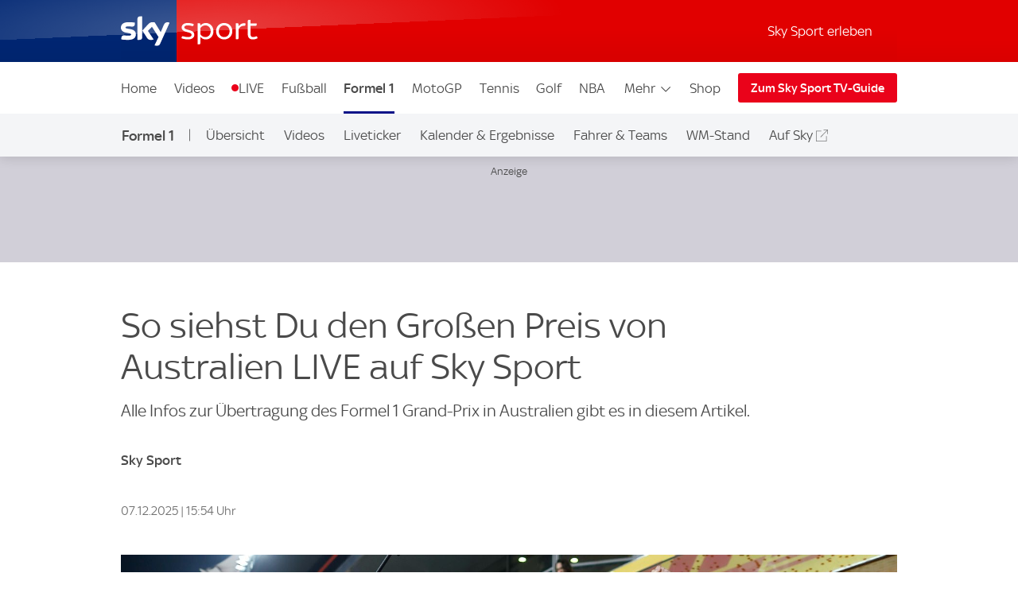

--- FILE ---
content_type: text/html; charset=UTF-8
request_url: https://sport.sky.de/formel1/artikel/formel-1-heute-live-alle-infos-zum-gp-in-saudi-arabien/12605138/34340
body_size: 32418
content:
<!DOCTYPE html>
<html lang="de" class="no-js">
<head>
  <meta charset="utf-8">
  <title>So siehst Du den Großen Preis von Australien LIVE auf Sky Sport | Formel 1 News | Sky Sport</title>

  <meta name="title" content="So siehst Du den Großen Preis von Australien LIVE auf Sky Sport">
  <meta name="description" content="Das erste Rennen der Saison in der Königsklasse des Motorsports – hier erfährst du, wann der Start ist und wo du es live auf Sky Sport sehen kannst.">
  <meta name="keywords" content="">
  <meta http-equiv="X-UA-Compatible" content="IE=edge,chrome=1">

  <link rel="manifest" href="/assets/manifest.json" crossOrigin="use-credentials">

    <meta name="robots" content="INDEX, FOLLOW, max-snippet:-1, max-image-preview:large, max-video-preview:-1">

  <meta name="apple-mobile-web-app-title" content="Sky Sport">
  <meta name="application-name" content="Sky Sport">
  <meta name="viewport" content="width=device-width, initial-scale=1, shrink-to-fit=no">
  <meta name="apple-mobile-web-app-status-bar-style" content="black">
  <meta name="format-detection" content="telephone=no">
  <meta name="HandheldFriendly" content="True">

    <link rel="canonical" href="https://sport.sky.de/formel-1/artikel/formel-1-live-im-tv-stream-uebertragung-zeitplan-und-rennen-auf-sky-sport/12605138/34270">

  <script type="text/javascript" src="https://sport.sky.de/assets/a46489a595c073578cd5fbcc325974c5d0011c50caa"  ></script><script async id="ebx" src="//applets.ebxcdn.com/ebx.js"></script>

    <link rel="amphtml" href="https://sport.sky.de/formel1/artikel/amp/formel-1-live-im-tv-stream-uebertragung-zeitplan-und-rennen-auf-sky-sport/12605138/34270">

  <link rel="preload" as="script" href="https://sport.sky.de/assets/a46489a595c073578cd5fbcc325974c5d0011c50caa"/><link rel="preload" href="/assets/fonts/sky-regular.woff" as="font" type="font/woff">
  <link rel="preload" href="/assets/fonts/sky-display-medium.woff" as="font" type="font/woff">
  <link rel="preload" href="/assets/fonts/sky-medium.woff" as="font" type="font/woff">
  
  <link rel="icon" href="/favicon.ico?bypass-service-worker">
  <link rel="icon" href="/icon.svg?bypass-service-worker" type="image/svg+xml">
  <link rel="apple-touch-icon" href="/apple-touch-icon.png?bypass-service-worker">
  
  <meta name="theme-color" content="#002A91">
  
  
  <meta name="twitter:card" content="summary_large_image">
  <meta name="twitter:site" content="@SkySportNewsHD">
  <meta name="twitter:title" content="So siehst Du den Großen Preis von Australien LIVE auf Sky Sport">
  <meta name="twitter:description" content="Das erste Rennen der Saison in der Königsklasse des Motorsports – hier erfährst du, wann der Start ist und wo du es live auf Sky Sport sehen kannst.">
  <meta name="twitter:image" content="https://e6.365dm.de/25/12/768x432/skysport_de-lando-norris-formel-1_7106626.jpg?20251210142812">
  <meta name="twitter:image:alt" content="Lando Norris feiert nach dem Saisonfinale in Abu Dhabi den Formel-1-Weltmeistertitel 2025 zusammen mit dem McLaren Team.">
  
  
  
  
  
  
  
  
  <meta property="og:site_name" content="Sky Sport">
  <meta property="og:locale" content="de_DE">
  <meta property="og:title" content="So siehst Du den Großen Preis von Australien LIVE auf Sky Sport">
  <meta property="og:description" content="Das erste Rennen der Saison in der Königsklasse des Motorsports – hier erfährst du, wann der Start ist und wo du es live auf Sky Sport sehen kannst.">
  <meta property="og:url" content="https://sport.sky.de/formel-1/artikel/formel-1-live-im-tv-stream-uebertragung-zeitplan-und-rennen-auf-sky-sport/12605138/34270">
  <meta property="og:type" content="article">
  <meta property="og:image" content="https://e6.365dm.de/25/12/1600x900/skysport_de-lando-norris-formel-1_7106626.jpg?20251210142812">
  
  <meta property="fb:pages" content="217516394953234">
  <meta property="fb:pages" content="124105314341667">
  
    <script data-schema="Organization" type="application/ld+json">
      {"@id":"#Publisher","name":"Sky Sport","url":"https:\/\/sport.sky.de","logo":{"@id":"#Logo","@type":"ImageObject","url":"https:\/\/sport.sky.de\/assets\/skysports.png","width":326,"height":60},"sameAs":["https:\/\/www.facebook.com\/SkySportDE","https:\/\/x.com\/skysportnewshd","https:\/\/plus.google.com\/+SkySportHD","https:\/\/www.instagram.com\/skysportde","https:\/\/www.youtube.com\/skysporthd"],"@type":"Organization","@context":"http:\/\/schema.org"}
    </script>

    <script data-schema="WebSite" type="application/ld+json">
      {"@id":"https:\/\/sport.sky.de\/#website","name":"Sky Sport","url":"https:\/\/sport.sky.de","@type":"WebSite","@context":"http:\/\/schema.org"}
    </script>

    <script type="application/ld+json">
      {"@context": "http://schema.org","@type": "NewsArticle","alternativeHeadline": "So siehst Du den Großen Preis von Australien LIVE auf Sky Sport","articleBody": "Das erste Rennen der Saison in der Königsklasse des Motorsports – hier erfährst du, wann der Start ist und wo du es live auf Sky Sport sehen kannst. Die Formel 1 geht in die Winterpause, doch die Vorfreude auf den n&#228;chsten Saisonstart ist bereits riesig! Die Saison 2026 beginnt wie gewohnt im M&#228;rz mit dem Gro&#223;en Preis von Australien. Schauplatz ist der anspruchsvolle Albert Park Circuit in Melbourne. Die 5,278 Kilometer lange Strecke gilt als eine der schnellsten im Rennkalender, birgt aber zu Saisonbeginn einige Schwierigkeiten. Da es sich um eine tempor&#228;re Rennstrecke handelt, ist die Oberfl&#228;che oft noch rutschig, was eine perfekte Abstimmung der Wagen erfordert, um die Herausforderungen dieser Highspeed-Strecke erfolgreich zu meistern. Das Formel 1-Saisonfinale 2025 beim Gro&#223;en Preis von Abu Dhabi hielt die Spannung bis zur letzten Sekunde aufrecht. Zwar sicherte sich der Red Bull Pilot Max Verstappen den Rennsieg, gefolgt von Oscar Piastri (McLaren), doch die wahre Sensation spielte sich knapp dahinter ab: Lando Norris fuhr im McLaren auf den dritten Platz und sicherte sich damit den Formel-1-Weltmeistertitel 2025. Dieser Erfolg markiert den ersten Fahrertitel in der Karriere des Briten und den ersten Fahrertitel f&#252;r das McLaren-Team seit dem Jahr 2008. Die Entscheidung fiel denkbar knapp: In der Fahrerwertung trennten den neuen Weltmeister Lando Norris und den zweitplatzierten Max Verstappen lediglich zwei Punkte. Alle Infos zur &#220;bertragung des n&#228;chsten Grand Prix, aktuelle Ergebnisse und den WM-Stand gibt es in diesem Artikel.  Erlebe die Formel 1 LIVE auf Sky Sport. Verf&#252;gbar mit Sky und WOWAuf Sky Sport kannst du alle Rennen der Formel 1 live und ohne Werbeunterbrechung sehen. Dazu alle Rennen der F2, F3, F1 Academy, IndyCar Series, WRC, Porsche Supercup und MotoGP. Hol dir jetzt Sky Sport - so, wie es zu dir passt! Alle Infos dazu hier. Alle Highlight-Videos, In-Match Clips und Interviews kannst du hier oder in der Sky Sport App kostenlos und ohne Abo ansehen. Formel 1 Zeitplan: &#220;bertragung aus Australien LIVEDas erste Rennen der Formel-1-Saison 2026 findet am Sonntag, den 8. M&#228;rz in Australien statt. Sobald der Formel-1-Zeitplan des Wochenendes feststeht, erf&#228;hrst du diesen hier.    F&#252;r erstklassige Berichterstattung sorgt au&#223;erdem wieder das starke deutsche Sky Sport F1 Team mit den Experten Ralf Schumacher und Timo Glock, Kommentator Sascha Roos, Moderator Peter Hardenacke und Co-Moderatorin sowie Reporterin Sandra Baumgartner. Formel 1 LIVE auf Sky SportSky Sport &#252;bertr&#228;gt alle Rennen der Saison 2025, vom ersten freien Training bis zur finalen Pressekonferenz nach der Siegerehrung, live - 17 von 24 Rennen dabei sogar exklusiv. In dieser Saison wird es keine Samstagsrennen zur deutschen Zeit geben. F1 LIVE: Der Gro&#223;e Preis von Australien im LivetickerDar&#252;ber hinaus besteht die M&#246;glichkeit, das Rennen hier im Liveticker auf skysport.de und in der Sky Sport App  mitzuverfolgen. So bleibst Du auch ohne TV-&#220;bertragung und Livestream top informiert und verpasst kein &#220;berholman&#246;ver. Formel 1 Testfahrten LIVE auf Sky SportDie Formel 1 bereitet sich mit intensiven Pre-Season Testfahrten auf den Start der Saison 2026 vor. Die Vorbereitungen beginnen bereits vom 26. bis 30. Januar mit einem privaten Test auf dem Circuit de Barcelona-Catalunya gefolgt von der ersten Testphase in Sakhir (Bahrain) vom 11. bis 13. Februar, die vor allem durch aktuelle News und Clips begleitet werden. In der darauffolgenden Woche d&#252;rfen sich die Fans auf das volle Programm freuen: Sky Sport F1 &#252;bertr&#228;gt die n&#228;chsten Testfahrten in Bahrain vom 18. bis 20. Februar gro&#223;fl&#228;chig live.    \"Backstage Boxengasse - Der Formel 1 Podcast\" von Sky Sport mit Ralf SchumacherIn dem beliebten Sky Sport Podcast \"Backstage Boxengasse - Der Formel 1 Podcast\" liefern Sky Experte Ralf Schumacher und Moderator Peter Hardenacke spannende Einblicke, fundierte Analysen und unterhaltsame Diskussionen rund um die Formel 1 und erm&#246;glichen somit allen Fans noch tiefere Einblicke in die Welt des Motorsports. Kommentator Sascha Roos fungiert hierbei als Faktenchecker.  \"Hardenacke trifft...\" die aktuelle EpisodeDie neueste Ausgabe des beliebten Formates gibt es hier auf skysport.de. Formel 1 Highlights im VIDEO auf skysport.deDie Highlights des Rennens und spektakul&#228;re In-Race-Videos bekommt Ihr nach Rennende hier auf skysport.de und in der Sky Sport App! Alle Informationen zur Formel 1 bei Sky sind auch unter sky.de/f1 abrufbar. Alle Infos zu den Autorinnen und Autoren auf skysport.de Alle weiteren wichtigen Nachrichten aus der Sportwelt gibt es im News Update nachzulesen.","mainEntityOfPage": {"@type": "WebPage","url": "/formel-1/artikel/formel-1-live-im-tv-stream-uebertragung-zeitplan-und-rennen-auf-sky-sport/12605138/34270"},"wordCount": "704","inLanguage": "de-DE","genre": "Formel 1","publisher": {"@type": "Organization","@id": "#Publisher","name": "Sky Sport","logo": {"@type": "ImageObject","@id": "#Logo","url": "https://sport.sky.de/assets/skysports.png","width": "326","height": "60"}},"headline": "So siehst Du den Großen Preis von Australien LIVE auf Sky Sport","description": "","dateline": "","copyrightHolder": {"@id":"#Publisher"},"author":  {"@type": "Person","name": "Sky Sport" } ,"datePublished": "2025-12-30T08:00:00+0000","dateModified": "2025-12-07T14:54:00+0000","dateCreated": "2022-05-04T09:38:00+0000","image": {"@type": "ImageObject","url": "https://e6.365dm.de/25/12/768x432/skysport_de-lando-norris-formel-1_7106626.jpg?20251210142812","width": 768,"height": 432 } ,"url":"/formel-1/artikel/formel-1-live-im-tv-stream-uebertragung-zeitplan-und-rennen-auf-sky-sport/12605138/34270"  }
    </script>
    
  
            <script type="application/ld+json">
                {"@context": "https://schema.org","@type": "VideoObject","name": "Livestream Grabyo 2","description": "Livestream Grabyo 2","thumbnailUrl": ["https://e6.365dm.de/25/02/150x150/skysport_de-livestream-streamgrafik_6840070.jpg?20250226095111","https://e6.365dm.de/25/02/768x432/skysport_de-livestream-streamgrafik_6840070.jpg?20250226095111","https://e6.365dm.de/25/02/800x600/skysport_de-livestream-streamgrafik_6840070.jpg?20250226095111"],"uploadDate": "2024-03-06T13:58:49+0000","duration": "","embedUrl": ""}
            </script>
            <script type="application/ld+json">
                {"@context": "https://schema.org","@type": "VideoObject","name": "Livestream auf skysport.de - Player 2","description": "Livestream auf skysport.de - Player 2","thumbnailUrl": ["https://e6.365dm.de/24/07/150x150/skysport_de-livestream-visual_6627896.jpg?20240716141844","https://e6.365dm.de/24/07/768x432/skysport_de-livestream-visual_6627896.jpg?20240716141844","https://e6.365dm.de/24/07/800x600/skysport_de-livestream-visual_6627896.jpg?20240716141844"],"uploadDate": "2020-03-06T14:50:54+0000","duration": "","embedUrl": ""}
            </script>
        
            

    
    
        
            <link rel="stylesheet" href="/css/min/site-article-12fa193ec7cf5dc93cd543f418181e91.css">
    

  <script>!function(){document.documentElement.classList.remove("no-js"),window.isModernBrowser=!1;var e=["js","is-legacy"];("visibilityState"in document||window.CSS&&window.CSS.supports)&&(window.isModernBrowser=!0,e=["js","is-modern"]),"undefined"==typeof SKY_SPORTS_APP&&"undefined"==typeof appWrapper&&"undefined"==typeof AndroidApp||e.push("sdc-app-bridge-active"),window.sdc=window.sdc||{};var t="ontouchstart"in document.documentElement&&/Android|iPhone|iPad|iPod|Mac OS/i.test(navigator.userAgent);window.sdc.isDesktop=!t,window.sdc.isMobile=t,document.head.insertAdjacentHTML("beforeend","<style>"+(window.sdc.isInApp?".ui-is-hidden--in-app":t?".ui-is-hidden--mobile":".ui-is-hidden--desktop")+"{display: none !important;}</style>"),Array.prototype.push.apply(e,[window.sdc.isInApp&&"ui-is-in-app",window.sdc.isDesktop&&"ui-is-desktop",window.sdc.isMobile&&!window.sdc.isInApp&&"ui-is-mobile"].filter(function(e){return e})),document.documentElement.classList.add(...e)}(),window.sdc=window.sdc||{},window.sdc.checkConsent=function(e,t){null!==e&&(e.dataset.consent&&"true"===e.dataset.consent.toString()?t():new MutationObserver(function(e,n){for(var i in e)"attributes"===(i=e[i]).type&&"data-consent"===i.attributeName&&"true"===i.target.dataset.consent.toString()&&i.target.attributes.getNamedItem(i.attributeName).value&&(t(),n.disconnect())}).observe(e,{attributes:!0}))},window.sdc.executeConsentByElement=function(e){var t=window.sdc.consentIdMapping||[],n=e.dataset.vendorName,i=document.cookie.split("; ").find(function(e){return e.startsWith("consents=")}),o="";o=i&&i.split("=")[1];var s=t.filter(function(e){return e.vendorName===n})[0];s&&o&&o.includes(":"+s.gdpId+":")&&s.active?e.dataset.consent="true":e.dataset.consent="false"},window.navigator&&navigator.serviceWorker&&navigator.serviceWorker.getRegistrations().then(function(e){e.forEach(function(e){e.active.scriptURL.match("lazy-images-service-worker")&&(e.unregister(),window.location.reload())})});</script>

              <script data-consent="false" data-vendor-name="adobe-analytics">
                  var init = function () {
                      var script = document.createElement('script');
                      script.src = '//assets.adobedtm.com/a187df3004f4/1b8f2e2294c9/launch-10dcb65e599b.min.js';
                      document.body.appendChild(script);
                  };
      
                  (function(){
                      if (!window.sdc || !window.sdc.checkConsent){
                          init();
                          return;
                      }
      
                      window.sdc.checkConsent(document.currentScript, init);
                  })();
      
              </script>
            <script src="/js/MediaSDK.min.js"></script>

  <script>
      if ((/iPad|iPhone|iPod/).test(navigator.userAgent)) {
          var headNode = document.getElementsByTagName("head")[0];
          var sbNode = document.createElement('meta');
          sbNode.name = 'apple-itunes-app';
          sbNode.content = 'app-id=1238212825';
          headNode.appendChild(sbNode);
      }
    </script>

        <script name="ui-auth-manager-config">
            window.sdc = window.sdc || {};
            window.sdc.authManager = {
                config: {
                    maxRetries: 3,
                    backOffDelay: 500,
                    entitlementsTtl: 3600000,
                    entitlementsEndpoint: "/getEntitlements",
                    fetchOptions: "" ? JSON.parse("") : {},
                    
                    
                }
            };
        </script>

</head>
<body class="">

  
        <header id="site-header">
          <a href="#main" class="sdc-site-header__skip-to-link">Zum Inhalte wechseln</a>
          <div class="sdc-site-header sdc-site-header--sports" data-component-name="ui-sitewide-header" data-scheduled-header-custom-class="sdc-site-header--weihnachten" data-scheduled-header-start="1572566400000" data-scheduled-header-end="1578355200000">
          
            <div class="sdc-site-header__inner site-wrap site-wrap-padding">
          
              <div class="sdc-site-header__top">
                <a href="/" class="sdc-site-header__logo">
                  
                  <img src="https://e6.365dm.de/tvlogos/channels/de/Sky-Sport-Logo-Transparent.svg" alt="Skysport.de logo" class="sdc-site-header__logo-image">
                </a>
              </div>
          
              <div class="sdc-site-header__subnav">
          
                  <a href="/skysport-erleben" data-role="nav-scope" class="sdc-site-header__subnav-link">Sky Sport erleben</a>
                 
                <div class="sdc-site-header__subnav-item sdc-site-header__subnav-item--login-nav" data-role="nav-scope">
                  <div class="sdc-site-view-manager" data-component-name="sdc-site-view-manager">
                    <div data-role="view-manager-target"></div>
                    <script data-role="default" type="text/html">
                          <a href="/login" class="sdc-site-header__subnav-item-link" aria-label="Login">
                            <span class="sdc-site-header__icon"><svg viewBox="0 0 34 34" aria-hidden="true"><path d="M12.45,17.444 C13.824,18.369 15.402,18.856 17.033,18.856 C18.646,18.856 20.249,18.363 21.623,17.456 C22.713,17.819 23.658,18.306 24.498,18.938 C25.845,19.951 26.633,21.053 26.978,22.408 C27.022,22.588 27.048,22.783 27.048,22.976 C27.055,25.351 27.053,27.568 27.052,29.943 L27.052,30.013 L7.002,30.013 L7.002,29.163 C7.002,27.146 7.002,25.131 6.998,23.115 C6.996,22.132 7.388,21.218 8.268,20.152 C9.233,18.982 10.554,18.122 12.448,17.444 L12.45,17.444 Z M21.358,15.304 C21.256,15.304 21.134,15.344 21.061,15.404 C19.871,16.364 18.454,16.857 17.033,16.857 C15.756,16.857 14.476,16.459 13.355,15.649 C13.078,15.449 12.84,15.362 12.588,15.362 C12.42,15.362 12.245,15.4 12.048,15.467 C10.002,16.162 8.158,17.167 6.753,18.869 C5.739,20.099 5.02,21.459 5.023,23.119 C5.028,25.981 5.026,28.686 5.026,31.549 L5.026,32.012 L29.01,32.012 C29.016,31.916 29.024,31.842 29.024,31.772 C29.024,28.785 29.03,25.956 29.021,22.97 C29.021,22.617 28.976,22.254 28.889,21.91 C28.397,19.972 27.234,18.506 25.675,17.334 C24.398,16.374 22.97,15.731 21.44,15.314 C21.415,15.307 21.388,15.304 21.36,15.304 L21.358,15.304 Z M17.031,4.008 C19.475,4.021 21.461,6.011 21.461,8.443 C21.458,10.883 19.469,12.866 17.023,12.867 C14.58,12.867 12.591,10.883 12.589,8.444 C12.589,7.264 13.049,6.152 13.889,5.311 C14.727,4.471 15.834,4.011 17.009,4.009 L17.031,4.008 Z M17.009,2.009 C13.477,2.009 10.587,4.903 10.589,8.446 C10.592,11.978 13.487,14.868 17.023,14.868 L17.025,14.868 C20.565,14.868 23.458,11.978 23.46,8.446 C23.46,4.904 20.594,2.029 17.042,2.01 C17.03,2.008 17.019,2.008 17.007,2.008 L17.009,2.009 Z"/></svg></span><span class="sdc-site-header__icon-label">Login</span>
                          </a>
                        </script>
                    <script data-role="loggedin" type="text/html">
                          <a href="#" class="sdc-site-header__subnav-item-link" aria-controls="sdc-site-header-login-menu" data-role="nav-trigger" aria-expanded="false" aria-label="Hallo #{name}">
                            <span class="sdc-site-header__icon"><svg viewBox="0 0 34 34" aria-hidden="true">
                              <path d="M21.358,15.304 C21.256,15.304 21.134,15.344 21.061,15.404 C19.871,16.364 18.454,16.857 17.033,16.857 C15.756,16.857 14.476,16.459 13.355,15.649 C13.078,15.449 12.84,15.362 12.588,15.362 C12.42,15.362 12.245,15.4 12.048,15.467 C10.002,16.162 8.158,17.167 6.753,18.869 C5.739,20.099 5.02,21.459 5.023,23.119 C5.028,25.981 5.026,28.686 5.026,31.549 L5.026,32.012 L29.01,32.012 C29.016,31.916 29.024,31.842 29.024,31.772 C29.024,28.785 29.03,25.956 29.021,22.97 C29.021,22.617 28.976,22.254 28.889,21.91 C28.397,19.972 27.234,18.506 25.675,17.334 C24.398,16.374 22.97,15.731 21.44,15.314 C21.415,15.307 21.388,15.304 21.36,15.304 L21.358,15.304 Z M17.009,2.009 C13.477,2.009 10.587,4.903 10.589,8.446 C10.592,11.978 13.487,14.868 17.023,14.868 L17.025,14.868 C20.565,14.868 23.458,11.978 23.46,8.446 C23.46,4.904 20.594,2.029 17.042,2.01 C17.03,2.008 17.019,2.008 17.007,2.008 L17.009,2.009 Z"/>
                            </svg></span><span class="sdc-site-header__icon-label">Hallo #{name}</span>
                          </a>
                          <div class="sdc-site-header__subnav-menu site-wrap site-wrap-padding" aria-hidden="true" id="sdc-site-header-login-menu">
                              <ul class="sdc-site-header__subnav-menu-list">
                                  <li class="sdc-site-header__subnav-menu-item">
                                        <a href="/logout" class="sdc-site-header__subnav-menu-item-link">Logout</a>
                                  </li>
                              </ul>
                          </div>
                        </script>
                  </div>
                </div>
                   
                 
          
                <div class="sdc-site-header__subnav-item sdc-site-header__subnav-item--mobile-nav" data-role="nav-scope">
                  <a href="#sdc-site-footer" class="sdc-site-header__subnav-item-link" aria-controls="nav-wrap" data-role="nav-trigger"
                    data-lock-body="true" aria-expanded="false" aria-label="Menü öffnen" data-aria-label-open-true="Menü schließen"
                    data-aria-label-open-false="Menü öffnen">
                    <span class="sdc-site-header__icon sdc-site-header__icon--hamburger"></span><span class="sdc-site-header__icon--hamburger-label">Menü</span>
                  </a>
                </div>
          
              </div>
          
              <div class="sdc-site-header__nav-wrap" id="nav-wrap" data-role="nav-scope" data-unlock-tabbing>
          
                <nav class="sdc-site-header__nav" data-role="nav-body" role="navigation">
          
                  <div class="sdc-site-header__nav-cell sdc-site-header__nav-cell--1">
                    <div class="sdc-site-header__menu" data-type="overflow">
                      <ul class="sdc-site-header__menu-cell sdc-site-header__menu-cell--1"><li class="sdc-site-header__menu-item" data-role="main-nav-item">
                          <a href="/" class="sdc-site-header__menu-item-link" >Home</a>
                        </li><li class="sdc-site-header__menu-item" data-role="main-nav-item">
                          <a href="/videos" class="sdc-site-header__menu-item-link" >Videos</a>
                        </li><li class="sdc-site-header__menu-item" data-role="main-nav-item">
                          <a href="/live" class="sdc-site-header__menu-item-link u-live-dot" >LIVE</a>
                        </li><li class="sdc-site-header__menu-item" data-role="main-nav-item">
                          <a href="/fussball" class="sdc-site-header__menu-item-link" >Fußball</a>
                        </li><li class="sdc-site-header__menu-item" data-role="main-nav-item">
                          <a href="/formel1" class="sdc-site-header__menu-item-link"  aria-current="true" >Formel 1</a>
                        </li><li class="sdc-site-header__menu-item" data-role="main-nav-item">
                          <a href="/motogp" class="sdc-site-header__menu-item-link" >MotoGP</a>
                        </li><li class="sdc-site-header__menu-item" data-role="main-nav-item">
                          <a href="/tennis" class="sdc-site-header__menu-item-link" >Tennis</a>
                        </li><li class="sdc-site-header__menu-item" data-role="main-nav-item">
                          <a href="/golf" class="sdc-site-header__menu-item-link" >Golf</a>
                        </li><li class="sdc-site-header__menu-item" data-role="main-nav-item">
                          <a href="/nba" class="sdc-site-header__menu-item-link" >NBA</a>
                        </li><li class="sdc-site-header__menu-item" data-role="main-nav-item">
                          <a href="/nhl" class="sdc-site-header__menu-item-link" >NHL</a>
                        </li><li class="sdc-site-header__menu-item" data-role="main-nav-item">
                          <a href="/mehr-sportarten" class="sdc-site-header__menu-item-link" >Mehr Sport</a>
                        </li></ul>
          
                      <div class="sdc-site-header__menu-cell sdc-site-header__menu-cell--2" 
                        data-role="overflow-navigation">
                        <div class="sdc-site-header__menu-group sdc-site-header__menu-group--has-children" data-type="overflow-target">
                          <button class="sdc-site-header__menu-item-link sdc-site-header__menu-item-link--overflow" aria-expanded="false"
                             data-role="overflow-navigation-button" aria-controls="sdc-site-header-overflow-nav">Mehr <svg xmlns="http://www.w3.org/2000/svg" viewBox="0 0 34 34" class="sdc-site-header__menu-item-link-icon"><path d="M6.02 12.67c.01.194.087.362.247.525l.188.192L16.52 23.45c.188.19.44.294.706.294s.518-.104.707-.293l10.135-10.134.123-.126c.162-.163.24-.332.248-.53.006-.173-.155-.438-.442-.725-.187-.187-.386-.368-.59-.537-.05-.04-.096-.078-.138-.11l-.496.495-9.193 9.193-.355.354-.354-.354-9.197-9.198-.484-.484c-.043.033-.09.07-.14.112-.204.168-.402.348-.59.536-.285.288-.446.553-.44.727z"></path></svg></button>
          
                          <ul class="sdc-site-header__menu-group-overflow" id="sdc-site-header-overflow-nav"><li class="sdc-site-header__menu-item">
                              <a href="/" class="sdc-site-header__menu-item-link" >Home</a>
                            </li><li class="sdc-site-header__menu-item">
                              <a href="/videos" class="sdc-site-header__menu-item-link" >Videos</a>
                            </li><li class="sdc-site-header__menu-item">
                              <a href="/live" class="sdc-site-header__menu-item-link" >LIVE</a>
                            </li><li class="sdc-site-header__menu-item">
                              <a href="/fussball" class="sdc-site-header__menu-item-link" >Fußball</a>
                            </li><li class="sdc-site-header__menu-item">
                              <a href="/formel1" class="sdc-site-header__menu-item-link"  aria-current="true" >Formel 1</a>
                            </li><li class="sdc-site-header__menu-item">
                              <a href="/motogp" class="sdc-site-header__menu-item-link" >MotoGP</a>
                            </li><li class="sdc-site-header__menu-item">
                              <a href="/tennis" class="sdc-site-header__menu-item-link" >Tennis</a>
                            </li><li class="sdc-site-header__menu-item">
                              <a href="/golf" class="sdc-site-header__menu-item-link" >Golf</a>
                            </li><li class="sdc-site-header__menu-item">
                              <a href="/nba" class="sdc-site-header__menu-item-link" >NBA</a>
                            </li><li class="sdc-site-header__menu-item">
                              <a href="/nhl" class="sdc-site-header__menu-item-link" >NHL</a>
                            </li><li class="sdc-site-header__menu-item">
                              <a href="/mehr-sportarten" class="sdc-site-header__menu-item-link" >Mehr Sport</a>
                            </li></ul>
                        </div>
                      </div>
          
                        <div class="sdc-site-header__menu-cell sdc-site-header__menu-cell--3 sdc-site-header__menu-cell--show-desktop">
                            <div class="sdc-site-header__menu-item sdc-site-header__menu-item--secondary" data-role="main-nav-item">
                                <a href="https://shop2.skysports.com/de/?_s&#x3D;bm-fi-skysports-prtsite-web-header-de" class="sdc-site-header__menu-item-link"  target="_blank"  aria-label="Shop - In neuem Fenster öffnen">Shop</a>
                            </div>
                        </div>
                    </div>
                  </div>
          
                        <div class="sdc-site-header__subnav--mobile">
                            <ul class="sdc-site-header__menu-cell">
                                <li class="sdc-site-header__menu-item">
                                    <a href="/skysport-erleben" class="sdc-site-header__menu-item-link">Sky Sport erleben</a>
                                </li>
                            </ul>
                        </div>
                            <div class="sdc-site-header__menu-cell sdc-site-header__menu-cell--3 sdc-site-header__menu-cell--show-mobile">
                                <div class="sdc-site-header__menu-item sdc-site-header__menu-item--secondary" data-role="main-nav-item">
                                    <a href="https://shop2.skysports.com/de/?_s&#x3D;bm-fi-skysports-prtsite-web-header-de" class="sdc-site-header__menu-item-link"  target="_blank"  aria-label="Shop - In neuem Fenster öffnen">Shop</a>
                                </div>
                            </div>
          
                            <div class="sdc-site-header__nav-cell sdc-site-header__nav-cell--2">
                      <a href="https://www.sky.de/tvguide/liveevents" class="sdc-site-header__action-button"  target="_blank"  aria-label="Zum Sky Sport TV-Guide - In neuem Fenster öffnen">Zum Sky Sport TV-Guide</a>
                    </div>
                   
          
          
                </nav>
          
              </div>
          
            </div>
          
          </div>
              <div data-testid="localnav" class="sdc-site-localnav sdc-site-localnav--mobile"
                  data-component-name="ui-sitewide-localnav" role="navigation" aria-label="Formel 1">
                  
                      <div class="sdc-site-localnav__inner">
                          <div class="sdc-site-localnav__wrap" data-role="nav-wrap">
                              <p class="sdc-site-localnav__header">
                                  <a href="/formel1"
                                      class="sdc-site-localnav__header-title" data-role="nav-header"
                                      aria-controls="sdc-site-localnav-body" aria-expanded="false">
                                      <svg xmlns="http://www.w3.org/2000/svg" viewBox="0 0 34 34" class="sdc-site-localnav__icon">
                                          <path
                                              d="M6.02 12.67c.01.194.087.362.247.525l.188.192L16.52 23.45c.188.19.44.294.706.294s.518-.104.707-.293l10.135-10.134.123-.126c.162-.163.24-.332.248-.53.006-.173-.155-.438-.442-.725-.187-.187-.386-.368-.59-.537-.05-.04-.096-.078-.138-.11l-.496.495-9.193 9.193-.355.354-.354-.354-9.197-9.198-.484-.484c-.043.033-.09.07-.14.112-.204.168-.402.348-.59.536-.285.288-.446.553-.44.727z" />
                                      </svg>Formel 1
                                  </a>
                              </p>
                              <nav class="sdc-site-localnav__body" data-role="nav-body"
                                  id="sdc-site-localnav-body">
                                  <div class="localnav__body-navigation">
                                      <div class="localnav__body-navigation__group">
                                          <ul class="sdc-site-localnav__items" data-role="nav-items">
              <li class="sdc-site-localnav__item" data-role="nav-item" >
                                                  <a href="/formel1" 
                                                      class="sdc-site-localnav__item-link" 
                                                       data-role="nav-item-links">Übersicht</a>
                                              </li><li class="sdc-site-localnav__item" data-role="nav-item" >
                                                  <a href="/formel1/videos" 
                                                      class="sdc-site-localnav__item-link" 
                                                       data-role="nav-item-links">Videos</a>
                                              </li><li class="sdc-site-localnav__item" data-role="nav-item" >
                                                  <a href="/formel1/live-ticker" 
                                                      class="sdc-site-localnav__item-link" 
                                                       data-role="nav-item-links">Liveticker</a>
                                              </li><li class="sdc-site-localnav__item" data-role="nav-item" >
                                                  <a href="/formel1/kalender-ergebnisse" 
                                                      class="sdc-site-localnav__item-link" 
                                                       data-role="nav-item-links">Kalender &amp; Ergebnisse</a>
                                              </li><li class="sdc-site-localnav__item" data-role="nav-item" >
                                                  <a href="/formel1/fahrer-teams" 
                                                      class="sdc-site-localnav__item-link" 
                                                       data-role="nav-item-links">Fahrer &amp; Teams</a>
                                              </li><li class="sdc-site-localnav__item" data-role="nav-item" >
                                                  <a href="/formel1/fahrerwertung" 
                                                      class="sdc-site-localnav__item-link" 
                                                       data-role="nav-item-links">WM-Stand</a>
                                              </li><li class="sdc-site-localnav__item" data-role="nav-item" >
                                                  <a href="https://www.sky.de/sport/formel1"  target="_blank"
                                                      aria-label="Auf Sky - In neuem Fenster öffnen" 
                                                      class="sdc-site-localnav__item-link" 
                                                       data-role="nav-item-links">Auf Sky</a>
                                              </li>                                <li class="sdc-site-localnav__item sdc-site-localnav__item--more"
                                                  data-role="nav-items-more-wrap">
                                                  <a href="#" class="sdc-site-localnav__item-link sdc-site-localnav__item-link--more"
                                                      aria-controls="sdc-site-localnav-overflow" aria-expanded="false"
                                                      data-role="nav-items-more"
                                                      aria-label="Menü öffnen - Mehr"
                                                      data-aria-label-open-true="Menü öffnen - Mehr"
                                                      data-aria-label-open-false="Menü schließen - Mehr">Mehr<svg
                                                          xmlns="http://www.w3.org/2000/svg" viewBox="0 0 34 34"
                                                          class="sdc-site-localnav__icon">
                                                          <path
                                                              d="M6.02 12.67c.01.194.087.362.247.525l.188.192L16.52 23.45c.188.19.44.294.706.294s.518-.104.707-.293l10.135-10.134.123-.126c.162-.163.24-.332.248-.53.006-.173-.155-.438-.442-.725-.187-.187-.386-.368-.59-.537-.05-.04-.096-.078-.138-.11l-.496.495-9.193 9.193-.355.354-.354-.354-9.197-9.198-.484-.484c-.043.033-.09.07-.14.112-.204.168-.402.348-.59.536-.285.288-.446.553-.44.727z" />
                                                      </svg></a>
                                              </li>
                                          </ul>
                                          <ul class="sdc-site-localnav__more" data-role="nav-items-overflow" aria-hidden="true"
                                              id="sdc-site-localnav-overflow"></ul>
                                      </div>
                                  </div>
                              </nav>
                          </div>
                      </div>
                      
              
              </div>        </header>

    <main id="main" class="main">
            

          

      
      <div class="section-wrap">
                        <div class="sdc-site-layout-sticky-region" data-format="leaderboard" data-role="sticky-region" data-component-name="ui-sitewide-layout" aria-hidden="false" tabindex="-1">
                    <div class="sdc-site-layout-sticky-region__target">
                        <iframe class="sdc-site-layout-sticky-region__listener" frameborder="0" data-role="ghost-region-listener" data-controls="ghost-1" role="none"></iframe>
                		
		    <div class="ui-advert sdc-site-au--full-bleed" 
		        data-role="advert-unit"
		        data-testid="advert-unit"
		        data-ad-format="leaderboard" 
		        data-type="shaded" 
		        data-label="true"
		        style=""
		    >
		        <script>
		            document.currentScript.parentNode.config = {"id":"leaderboard","ad-type":"leaderboard","showLabel":true,"targeting":{"platform":"live","strnativekey":"kZZbjLofjKXvuDMnhd2jZkVz","artid":"12605138","Sport":"Formel 1","Sig":"News Story","Cmp":""},"size":{"mobile":[[320,50],[300,50]],"tablet":[[728,90]],"desktop":[[728,90],[970,250]]},"modifier":"sdc-site-au--full-bleed","lazyload":{"fetch-margin-percent":100,"render-margin-percent":12,"mobile-scaling":1}}
		        </script>
		        <div class="ui-advert-slot" id="leaderboard" data-role="advert-slot" data-testid="advert-slot"></div>
		    </div>
		                        </div>
                    </div>
                <div class="ui-advert" id="ghost-1" data-type="ghost" data-ad-format="leaderboard" data-format="leaderboard" data-label="true"></div>


            <div class="sdc-article-header sdc-article-header--story-article" data-testid="ui-article-header">
        <div class="sdc-article-header__wrap">
            <div class="sdc-article-header__main">
    
                <div class="sdc-article-header__titles"><h1 class="sdc-article-header__title sdc-site-component-header--h1" data-short-title="So siehst Du den Großen Preis von Australien LIVE auf Sky Sport"><span class="sdc-article-header__long-title">So siehst Du den Großen Preis von Australien LIVE auf Sky Sport</span></h1>
                    <p class="sdc-article-header__sub-title sdc-site-component-header--h2">Alle Infos zur Übertragung des Formel 1 Grand-Prix in Australien gibt es in diesem Artikel.</p>
                </div>
    
            </div>
    
    
    
                        <div class="sdc-article-author">

    <div class="sdc-article-author__details">
      <span class="sdc-article-author__name">
        Sky Sport
      </span>

      <p class="sdc-article-author__role">
      </p>
    </div>
</div>
    
            <div class="sdc-article-header__details">
                <div class="sdc-article-header__date-time">
                        <div class="sdc-article-date">
    <div class="sdc-article-date__wrap"><span class="sdc-article-date__icon" aria-hidden="true"></span><p class="sdc-article-date__date-time">07.12.2025 | 15:54 Uhr</p>
</div>
</div>
                </div>
    
            </div>
        </div>
    </div>

        
                    <div class="sdc-article-widget sdc-article-image">
              <figure class="sdc-article-image__figure">
                <div class="sdc-article-image__wrapper" data-aspect-ratio="16/9">
                      <img class="sdc-article-image__item" loading="lazy" intrinsicsize="768x432" src="https://e6.365dm.de/25/12/768x432/skysport_de-lando-norris-formel-1_7106626.jpg?20251210142812" srcset="https://e6.365dm.de/25/12/384x216/skysport_de-lando-norris-formel-1_7106626.jpg?20251210142812 380w, https://e6.365dm.de/25/12/768x432/skysport_de-lando-norris-formel-1_7106626.jpg?20251210142812 760w, https://e6.365dm.de/25/12/1600x900/skysport_de-lando-norris-formel-1_7106626.jpg?20251210142812 1024w, https://e6.365dm.de/25/12/2048x1152/skysport_de-lando-norris-formel-1_7106626.jpg?20251210142812 2048w" sizes="(min-width: 1024px) 1024px, 100vw" alt="Lando Norris feiert nach dem Saisonfinale in Abu Dhabi den Formel-1-Weltmeistertitel 2025 zusammen mit dem McLaren Team.">
                </div>
                  <figcaption class="ui-media-caption">
                    <span class="u-hide-visually">Image:</span>
                    <span class="ui-media-caption__caption-text">Lando Norris feiert nach dem Saisonfinale in Abu Dhabi den Formel-1-Weltmeistertitel 2025 zusammen mit dem McLaren Team.
                        <span class="sdc-article-image__copyright">&ensp;&copy;&nbsp;DPA pa</span>
                    </span>
                  </figcaption>
              </figure>
            </div>

        
        
                
                    <div class="sdc-site-layout-wrap site-wrap site-wrap-padding" data-type="article">
                        <div class="sdc-site-layout sdc-site-layout--alt2 sdc-site-layout--taller">
                            <div class="sdc-site-layout__col sdc-site-layout__col1">
                                    <div class="site-share-wrapper site-component-vertical-margin site-wrap-padding sdc-article-body-width-limiter">
                                        <div class="sdc-site-share sdc-site-share--loose sdc-site-share--align-left" data-component-name="ui-sitewide-share">
                                  <h3 class="sdc-site-share__title">Weiterempfehlen:</h3>
                                  
                                  <ul class="sdc-site-share__list">
                                    <li class="sdc-site-share__item">
                                      <a href="https://www.facebook.com/sharer/sharer.php?u&#x3D;https%3A%2F%2Fsport.sky.de%2Fformel-1%2Fartikel%2Fformel-1-live-im-tv-stream-uebertragung-zeitplan-und-rennen-auf-sky-sport%2F12605138%2F34270&amp;t&#x3D;So%20siehst%20Du%20den%20Gro%C3%9Fen%20Preis%20von%20Australien%20LIVE%20auf%20Sky%20Sport" class="sdc-site-share__link--facebook sdc-site-share__link" target="_blank" rel="noreferrer" title="Auf Facebook teilen" aria-label="Auf Facebook teilen">
                                        <div class="sdc-site-share__icon" aria-hidden="true" data-testid="sitewide-share__icon">
                                          <?xml version="1.0" encoding="utf-8"?>
<!-- Generator: Adobe Illustrator 16.0.0, SVG Export Plug-In . SVG Version: 6.00 Build 0)  -->
<!DOCTYPE svg PUBLIC "-//W3C//DTD SVG 1.1//EN" "http://www.w3.org/Graphics/SVG/1.1/DTD/svg11.dtd">
<svg
    version="1.1"
    id="Layer_1_fb"
    xmlns="http://www.w3.org/2000/svg"
    xmlns:xlink="http://www.w3.org/1999/xlink"
    x="0px"
    y="0px"
    viewBox="0 0 6.5 12.5"
    enable-background="new 0 0 6.5 12.5"
    width="551.78131"
    height="555.4599"
    xml:space="preserve">
<path d="M6.168,6.791l0.291-2.208H4.25V3.166c0-0.625,0.168-1.083,1.084-1.083H6.5v-2C6.293,0.041,5.584,0,4.793,0
	C3.084,0,1.918,1.042,1.918,2.958v1.625H0.001v2.208h1.917V12.5h2.291V6.791H6.168z"/>
</svg>

                                        </div>
                                      </a>
                                    </li>
                                    <li class="sdc-site-share__item">
                                      <a href="https://x.com/intent/tweet?text&#x3D;So%20siehst%20Du%20den%20Gro%C3%9Fen%20Preis%20von%20Australien%20LIVE%20auf%20Sky%20Sport&amp;url&#x3D;https%3A%2F%2Fsport.sky.de%2Fformel-1%2Fartikel%2Fformel-1-live-im-tv-stream-uebertragung-zeitplan-und-rennen-auf-sky-sport%2F12605138%2F34270" class="sdc-site-share__link--x sdc-site-share__link" target="_blank" rel="noreferrer" title="Auf X teilen" aria-label="Auf X teilen">
                                        <div class="sdc-site-share__icon" aria-hidden="true" data-testid="sitewide-share__icon">
                                          <?xml version="1.0" encoding="utf-8"?>
<!-- Generator: Adobe Illustrator 16.0.0, SVG Export Plug-In . SVG Version: 6.00 Build 0)  -->
<!DOCTYPE svg PUBLIC "-//W3C//DTD SVG 1.1//EN" "http://www.w3.org/Graphics/SVG/1.1/DTD/svg11.dtd">
<svg
    version="1.1"
    id="x"
    xmlns="http://www.w3.org/2000/svg"
    xmlns:xlink="http://www.w3.org/1999/xlink"
    x="0px"
    y="0px"
    viewBox="0 0 30 30"
    enable-background="new 0 0 30 30"
    width="100"
    height="100"
    xml:space="preserve">
<path d="M26.37,26l-8.795-12.822l0.015,0.012L25.52,4h-2.65l-6.46,7.48L11.28,4H4.33l8.211,11.971L12.54,15.97L3.88,26h2.65 l7.182-8.322L19.42,26H26.37z M10.23,6l12.34,18h-2.1L8.12,6H10.23z"/>
</svg>
                                        </div>
                                      </a>
                                    </li>
                                    <li class="sdc-site-share__item">
                                      <a href="whatsapp://send?text&#x3D;So%20siehst%20Du%20den%20Gro%C3%9Fen%20Preis%20von%20Australien%20LIVE%20auf%20Sky%20Sport%20-%20https%3A%2F%2Fsport.sky.de%2Fformel-1%2Fartikel%2Fformel-1-live-im-tv-stream-uebertragung-zeitplan-und-rennen-auf-sky-sport%2F12605138%2F34270" class="sdc-site-share__link--whatsapp sdc-site-share__link" title="Auf WhatsApp teilen" aria-label="Auf WhatsApp teilen">
                                        <div class="sdc-site-share__icon" aria-hidden="true" data-testid="sitewide-share__icon">
                                          <?xml version="1.0" encoding="UTF-8" standalone="no"?>
<svg width="38px" height="38px" viewBox="0 0 38 38" version="1.1" xmlns="http://www.w3.org/2000/svg" xmlns:xlink="http://www.w3.org/1999/xlink">
    <!-- Generator: Sketch 3.8.1 (29687) - http://www.bohemiancoding.com/sketch -->
    <title>Group 10</title>
    <desc>Created with Sketch.</desc>
    <defs></defs>
    <g id="ToolKit" stroke="none" stroke-width="1">
        <g id="SkySports-V.01" transform="translate(-481.000000, -2795.000000)">
            <g id="Group-10" transform="translate(481.000000, 2795.000000)">
                <path d="M10.447625,31.97225 L11.0188125,32.311875 C13.4235,33.7380625 16.1785,34.492125 18.9869375,34.4933125 L18.9940625,34.4933125 C27.6224375,34.4933125 34.6465,27.471625 34.6500625,18.8420625 C34.65125,14.660875 33.024375,10.727875 30.0686875,7.7698125 C27.113,4.81175 23.1811875,3.1813125 19,3.180125 C10.3645,3.180125 3.341625,10.200625 3.3380625,18.8301875 C3.336875,21.7870625 4.1645625,24.66675 5.7320625,27.1593125 L6.10375,27.7506875 L4.522,33.5266875 L10.447625,31.97225 Z M0,38 L2.671875,28.2423125 C1.023625,25.386375 0.15675,22.146875 0.1579375,18.829 C0.1615,8.4466875 8.61175,0 18.9940625,0 C24.032625,0.0011875 28.7624375,1.9629375 32.3178125,5.521875 C35.874375,9.0808125 37.831375,13.8118125 37.8301875,18.84325 C37.8254375,29.2255625 29.3751875,37.6734375 18.9940625,37.6734375 L18.9940625,37.6734375 L18.98575,37.6734375 C15.834125,37.67225 12.7359375,36.881375 9.9845,35.3815625 L0,38 Z" id="Fill-54"></path>
                <path d="M14.3628125,10.324125 C13.9804375,9.4061875 13.5933125,9.530875 13.3035625,9.516625 C13.02925,9.502375 12.71575,9.5 12.40225,9.5 C12.0875625,9.5 11.578125,9.6175625 11.1470625,10.089 C10.716,10.55925 9.5,11.6980625 9.5,14.0136875 C9.5,16.3293125 11.18625,18.5665625 11.421375,18.88125 C11.6565,19.19475 14.7404375,23.947125 19.46075,25.984875 C20.584125,26.469375 21.4605,26.759125 22.1445,26.9764375 C23.2714375,27.333875 24.2974375,27.284 25.1085,27.162875 C26.013375,27.0275 27.8931875,26.0240625 28.2850625,24.925625 C28.678125,23.826 28.678125,22.8843125 28.5605625,22.688375 C28.443,22.4924375 28.1283125,22.3736875 27.6580625,22.1385625 C27.1878125,21.9034375 24.873375,20.764625 24.4423125,20.607875 C24.0100625,20.451125 23.6965625,20.37275 23.3830625,20.843 C23.0695625,21.3144375 22.1670625,22.3736875 21.89275,22.688375 C21.6184375,23.001875 21.344125,23.0410625 20.8726875,22.8059375 C20.4024375,22.5708125 18.886,22.07325 17.088125,20.470125 C15.68925,19.22325 14.7451875,17.681875 14.4696875,17.211625 C14.195375,16.7401875 14.4411875,16.4860625 14.6763125,16.2509375 C14.8876875,16.04075 15.14775,15.701125 15.382875,15.4268125 C15.618,15.1525 15.696375,14.955375 15.853125,14.641875 C16.009875,14.3271875 15.9315,14.052875 15.8139375,13.81775 C15.696375,13.5814375 14.7546875,11.2658125 14.3628125,10.324125" id="Fill-55"></path>
            </g>
        </g>
    </g>
</svg>

                                        </div>
                                      </a>
                                    </li>
                                    <li class="sdc-site-share__item">
                                      <a href="mailto:?to&#x3D;&amp;subject&#x3D;Geteilt%20von%20Sky%20Sport%3A%20So%20siehst%20Du%20den%20Gro%C3%9Fen%20Preis%20von%20Australien%20LIVE%20auf%20Sky%20Sport&amp;body&#x3D;Geteilt%20von%20Sky%20Sport%3A%20So%20siehst%20Du%20den%20Gro%C3%9Fen%20Preis%20von%20Australien%20LIVE%20auf%20Sky%20Sport%20https%3A%2F%2Fsport.sky.de%2Fformel-1%2Fartikel%2Fformel-1-live-im-tv-stream-uebertragung-zeitplan-und-rennen-auf-sky-sport%2F12605138%2F34270" class="sdc-site-share__link--email sdc-site-share__link" title="Empfehlen per E-Mail" aria-label="Empfehlen per E-Mail">
                                        <div class="sdc-site-share__icon" aria-hidden="true" data-testid="sitewide-share__icon">
                                          <?xml version="1.0" encoding="UTF-8" standalone="no"?>
<svg
   xmlns:dc="http://purl.org/dc/elements/1.1/"
   xmlns:cc="http://creativecommons.org/ns#"
   xmlns:rdf="http://www.w3.org/1999/02/22-rdf-syntax-ns#"
   xmlns:svg="http://www.w3.org/2000/svg"
   xmlns="http://www.w3.org/2000/svg"
   xmlns:sodipodi="http://sodipodi.sourceforge.net/DTD/sodipodi-0.dtd"
   xmlns:inkscape="http://www.inkscape.org/namespaces/inkscape"
   version="1.1"
   x="0px"
   y="0px"
   viewBox="0 0 29.888 18.214001"
   id="svg3595"
   inkscape:version="0.91 r13725"
   sodipodi:docname="email.svg"
   width="20"
   height="20">
  <metadata
     id="metadata3605">
    <rdf:RDF>
      <cc:Work
         rdf:about="">
        <dc:format>image/svg+xml</dc:format>
        <dc:type
           rdf:resource="http://purl.org/dc/dcmitype/StillImage" />
        <dc:title></dc:title>
      </cc:Work>
    </rdf:RDF>
  </metadata>
  <defs
     id="defs3603" />
  <sodipodi:namedview
     pagecolor="#ffffff"
     bordercolor="#666666"
     borderopacity="1"
     objecttolerance="10"
     gridtolerance="10"
     guidetolerance="10"
     inkscape:pageopacity="0"
     inkscape:pageshadow="2"
     inkscape:window-width="1680"
     inkscape:window-height="1001"
     id="namedview3601"
     showgrid="false"
     fit-margin-top="0"
     fit-margin-left="0"
     fit-margin-right="0"
     fit-margin-bottom="0"
     inkscape:zoom="6.9411765"
     inkscape:cx="15.021068"
     inkscape:cy="9.4363559"
     inkscape:window-x="0"
     inkscape:window-y="391"
     inkscape:window-maximized="1"
     inkscape:current-layer="svg3595" />
  <g
     id="g3597"
     transform="translate(-2.123,-13.841)">
    <path
       d="m 29.031,13.841 -23.927,0 c -1.647,0 -2.981,1.335 -2.981,2.981 l 0,12.252 c 0,1.647 1.335,2.981 2.981,2.981 l 23.926,0 c 1.647,0 2.981,-1.335 2.981,-2.981 l 0,-12.252 c 10e-4,-1.647 -1.334,-2.981 -2.98,-2.981 z m -2.458,2 -6.7,6.7 c -0.801,0.801 -1.871,1.243 -3.013,1.243 -1.158,0 -2.249,-0.453 -3.07,-1.275 l -6.67,-6.668 19.453,0 z m 3.439,13.233 c 0,0.541 -0.44,0.981 -0.981,0.981 l -23.927,0 c -0.541,0 -0.981,-0.44 -0.981,-0.981 l 0,-12.252 c 0,-0.314 0.158,-0.582 0.389,-0.762 l 7.864,7.863 c 1.2,1.2 2.792,1.86 4.485,1.86 1.676,0 3.248,-0.649 4.427,-1.829 l 8.052,-8.052 c 0.388,0.131 0.673,0.487 0.673,0.919 l 0,12.253 z"
       id="path3599"
       inkscape:connector-curvature="0" />
  </g>
</svg>

                                        </div>
                                      </a>
                                    </li>
                                  </ul>
                                </div>
                            </div>
        
        
        
        
        
            <div
      class="sdc-article-body sdc-article-body--lead"
      data-component-name="ui-article-body"
      
      data-highlight-intro="true"
    >
      
      <p>Das erste Rennen der Saison in der Königsklasse des Motorsports – hier erfährst du, wann der Start ist und wo du es live auf Sky Sport sehen kannst.</p><p>Die <a href="https://sport.sky.de/formel1" target="_blank">Formel 1</a> geht in die Winterpause, doch die Vorfreude auf den n&#xE4;chsten Saisonstart ist bereits riesig!</p><p>Die Saison 2026 beginnt wie gewohnt im M&#xE4;rz mit dem Gro&#xDF;en Preis von Australien. Schauplatz ist der anspruchsvolle <a href="https://sport.sky.de/formel1/grosser-preis-von-australien/rennstrecke" target="_blank">Albert Park Circuit</a> in Melbourne. Die 5,278 Kilometer lange Strecke gilt als eine der schnellsten im Rennkalender, birgt aber zu Saisonbeginn einige Schwierigkeiten. Da es sich um eine tempor&#xE4;re Rennstrecke handelt, ist die Oberfl&#xE4;che oft noch rutschig, was eine perfekte Abstimmung der Wagen erfordert, um die Herausforderungen dieser Highspeed-Strecke erfolgreich zu meistern.</p><div class="sdc-article-widget sdc-article-factbox">
  <div class="sdc-article-factbox__text-wrapper">
      <div class="sdc-article-factbox__title-wrapper">
        <h4 class="sdc-article-factbox__title">Fakten zur Formel-1-Saison 2026</h4>
      </div>



      <ul class="sdc-article-factbox__list">
          <li class="sdc-article-factbox__text">24 Rennen & 6 Sprints</li>
          <li class="sdc-article-factbox__text">Saisonfinale in Abu Dhabi: 4.-6. Dezember</li>
          <li class="sdc-article-factbox__text">Übertragung auf Sky Sport</li>
      </ul>
  </div>
</div>
<p>Das <a href="https://sport.sky.de/formel1" target="_blank">Formel 1</a>-Saisonfinale 2025 beim <a href="https://sport.sky.de/formel1/grosser-preis-von-abu-dhabi/ergebnisse" target="_blank">Gro&#xDF;en Preis von Abu Dhabi</a> hielt die Spannung bis zur letzten Sekunde aufrecht. Zwar sicherte sich der <a href="https://sport.sky.de/formel1/teams/red-bull" target="_blank">Red Bull</a> Pilot <a href="https://sport.sky.de/formel1/fahrer/max-verstappen" target="_blank">Max Verstappen</a> den Rennsieg, gefolgt von <a href="https://sport.sky.de/formel1/fahrer/oscar-piastri" target="_blank">Oscar Piastri</a> (<a href="https://sport.sky.de/formel1/teams/mclaren" target="_blank">McLaren</a>), doch die wahre Sensation spielte sich knapp dahinter ab: <a href="https://sport.sky.de/formel1/fahrer/lando-norris" target="_blank">Lando Norris</a> fuhr im <a href="https://sport.sky.de/formel1/teams/mclaren" target="_blank">McLaren</a> auf den dritten Platz und sicherte sich damit den Formel-1-Weltmeistertitel 2025.</p>    <div class="sdc-article-body-width-limiter site-wrap site-wrap-padding">
        <div 
            class="sdc-site-outbrain sdc-site-outbrain--AR_6" 
            data-component-name="ui-vendor-outbrain"
            data-target=""
            data-widget-mapping=""
            data-installation-keys=""
            data-testid="vendor-outbrain"
            >
            <div 
                class="OUTBRAIN"
                data-src="https://sport.sky.de/formel-1/artikel/formel-1-live-im-tv-stream-uebertragung-zeitplan-und-rennen-auf-sky-sport/12605138/34270"
                data-ob-template=""
                data-widget-placement=""
                data-widget-id="AR_6"
                data-is-secured="true"
                data-consent-string=""
                data-consent-version="2">
            </div>
                <div id="outbrain-container">
                    <script id="outbrain-script"></script>
                </div>
        </div>
    </div>
<p>Dieser Erfolg markiert den ersten Fahrertitel in der Karriere des Briten und den ersten Fahrertitel f&#xFC;r das McLaren-Team seit dem Jahr 2008. Die Entscheidung fiel denkbar knapp: In der <a href="https://sport.sky.de/formel1/fahrerwertung" target="_blank">Fahrerwertung</a> trennten den neuen Weltmeister Lando Norris und den zweitplatzierten Max Verstappen lediglich zwei Punkte.</p><div class="sdc-site-layout-sticky-region " data-format="floated-mpu"
     data-component-name="ui-sitewide-layout" data-role="sticky-region">
    <div class="sdc-site-layout-sticky-region__content">
            
                <div class="ui-advert site-component-vertical-margin" 
                    data-role="advert-unit"
                    data-testid="advert-unit"
                    data-ad-format="mpu-1" 
                    data-type="" 
                    data-label="true"
                    style=""
                >
                    <script>
                        document.currentScript.parentNode.config = {"id":"mpu-1","ad-type":"mpu-1","showLabel":true,"targeting":{"platform":"live","strnativekey":"kZZbjLofjKXvuDMnhd2jZkVz","artid":"12605138","Sport":"Formel 1","Sig":"News Story","Cmp":""},"size":{"mobile":[[300,250],[300,600]],"tablet":[[300,250],[300,600]],"desktop":[[300,250],[300,600]]},"lazyload":{"fetch-margin-percent":100,"render-margin-percent":12,"mobile-scaling":1}}
                    </script>
                    <div class="ui-advert-slot" id="mpu-1" data-role="advert-slot" data-testid="advert-slot"></div>
                </div>
                                <div 
                        class="sdc-site-outbrain sdc-site-outbrain--SB_4" 
                        data-component-name="ui-vendor-outbrain"
                        data-target=""
                        data-widget-mapping="{&quot;mid&quot;:{&quot;sportapp-ios&quot;:{&quot;phone&quot;:&quot;AR_32&quot;,&quot;tablet&quot;:&quot;AR_34&quot;},&quot;sportapp-android&quot;:{&quot;phone&quot;:&quot;AR_36&quot;,&quot;tablet&quot;:&quot;AR_38&quot;}},&quot;footer&quot;:{&quot;sportapp-ios&quot;:{&quot;phone&quot;:&quot;AR_31&quot;,&quot;tablet&quot;:&quot;AR_33&quot;},&quot;sportapp-android&quot;:{&quot;phone&quot;:&quot;AR_35&quot;,&quot;tablet&quot;:&quot;AR_37&quot;}}}"
                        data-installation-keys="{&quot;sportapp-ios&quot;:{&quot;phone&quot;:&quot;DESKY1L19236IPB4J8HN0FMHQ&quot;,&quot;tablet&quot;:&quot;DESKY148DDEMCCCK8F4MELHB2&quot;},&quot;sportapp-android&quot;:{&quot;phone&quot;:&quot;DESKY1LFAJECGIEJLE6IM1G06&quot;,&quot;tablet&quot;:&quot;DESKYC600EAJ03FNGA3HJPFIK&quot;}}"
                        data-testid="vendor-outbrain"
                        >
                        <div 
                            class="OUTBRAIN"
                            data-src="https://sport.sky.de/formel-1/artikel/formel-1-live-im-tv-stream-uebertragung-zeitplan-und-rennen-auf-sky-sport/12605138/34270"
                            data-ob-template="DE_Sky"
                            data-widget-placement=""
                            data-widget-id="SB_4"
                            data-is-secured="true"
                            data-consent-string=""
                            data-consent-version="2">
                        </div>
                            <div id="outbrain-container">
                                <script id="outbrain-script"></script>
                            </div>
                    </div>
    </div>
</div>
<p>Alle Infos zur &#xDC;bertragung des n&#xE4;chsten Grand Prix, aktuelle Ergebnisse und den <a href="https://sport.sky.de/formel1/fahrerwertung" target="_blank">WM-Stand</a> gibt es in diesem Artikel.</p>    <div class="sdc-article-widget sdc-article-strapline sdc-article-strapline--default-layout" data-component-name="sdc-article-strapline">
            <a href="https://sport.sky.de/skysport-erleben?wkz&#x3D;WSRMVSF1" class="sdc-article-strapline__link"  target="_blank" >
            <div class="sdc-article-strapline__image-wrap">
                <picture>
                    <source srcset="https://e6.365dm.de/25/09/320x180/skysport_de-f1visual-mehrvonsky_7017969.jpg 320w, https://e6.365dm.de/25/09/640x380/skysport_de-f1visual-mehrvonsky_7017969.jpg 640w" media="(max-width: 480px)">
                    <source srcset="https://e6.365dm.de/25/09/256x256/skysport_de-f1visual-mehrvonsky_7017969.jpg 256w, https://e6.365dm.de/25/09/512x512/skysport_de-f1visual-mehrvonsky_7017969.jpg 512w" media="(min-width: 481px)">
                    <img loading="lazy" src="https://e6.365dm.de/25/09/512x512/skysport_de-f1visual-mehrvonsky_7017969.jpg" alt="Erlebe die Formel 1 LIVE auf Sky Sport. Verfügbar mit Sky und WOW" class="sdc-article-strapline__image">
                </picture>
            </div>

        <div class="sdc-article-strapline__body">
                <span class="sdc-article-strapline__title">Erlebe die Formel 1 LIVE auf Sky Sport. Verfügbar mit Sky und WOW</span>
                <p class="sdc-article-strapline__text">Alle Rennen der Formel 1 live und ohne Werbung auf Sky Sport! Dazu F2, F3, F1 Academy, IndyCar, WRC, Porsche Supercup und MotoGP. Hol dir Sky Sport!</p>
        </div>
            </a>
    </div>
<h2>Erlebe die Formel 1 LIVE auf Sky Sport. Verf&#xFC;gbar mit Sky und WOW</h2><p>Auf Sky Sport kannst du alle Rennen der Formel 1 live und ohne Werbeunterbrechung sehen. Dazu alle Rennen der F2, F3, F1 Academy, IndyCar Series, WRC, Porsche Supercup und MotoGP.</p><div class="sdc-article-widget sdc-article-related-stories" data-component-name="sdc-article-related-stories">
  <div class="sdc-article-related-stories__content">
    <h3 class="sdc-article-related-stories__title">Mehr dazu</h3>

    <ul class="sdc-article-related-stories__list">
        <li class="sdc-article-related-stories__item">
          <a class="sdc-article-related-stories__link" href="https://sport.sky.de/formel1/kalender-ergebnisse">
            <p class="sdc-article-related-stories__link-text">
              Zum F1-Rennkalender
            </p>
          </a>
        </li>
        <li class="sdc-article-related-stories__item">
          <a class="sdc-article-related-stories__link" href="https://sport.sky.de/formel1/fahrerwertung">
            <p class="sdc-article-related-stories__link-text">
              Zum WM-Stand
            </p>
          </a>
        </li>
    </ul>

  </div>
</div>
<p><a href="https://sport.sky.de/skysport-erleben" target="_blank"><strong>Hol dir jetzt Sky Sport - so, wie es zu dir passt! Alle Infos dazu hier.</strong></a></p><p><a href="https://sport.sky.de/formel1/videos" target="_blank"><strong>Alle Highlight-Videos</strong>, In-Match Clips und Interviews kannst du <strong>hier</strong></a> oder in der <a href="https://sport.sky.de/skysport-app" target="_blank"><strong>Sky Sport App kostenlos und ohne Abo</strong></a> ansehen.</p><h2>Formel 1 Zeitplan: &#xDC;bertragung aus Australien LIVE</h2><p>Das erste Rennen der Formel-1-Saison 2026 findet am Sonntag, den 8. M&#xE4;rz in Australien statt. Sobald der <strong>Formel-1-</strong><strong>Zeitplan</strong> des Wochenendes feststeht, erf&#xE4;hrst du diesen hier.</p><div class="sdc-article-widget sdc-article-factbox">
  <div class="sdc-article-factbox__text-wrapper">
      <div class="sdc-article-factbox__title-wrapper">
        <h4 class="sdc-article-factbox__title">Das Live-Programm am Freitag, 6. März</h4>
      </div>


        <p class="sdc-article-factbox__text"><B>t.b.a. || Formel 1 - 1. Freies Training - GP Australien <br> </B>
<B> t.b.a. || Formel 1 - 2. Freies Training - GP Australien </B><br>   

<br><B> Das gesamte Rennwochenende LIVE auf SKY SPORT F1! </B></p>

  </div>
</div>
<div class="sdc-article-widget sdc-article-factbox">
  <div class="sdc-article-factbox__text-wrapper">
      <div class="sdc-article-factbox__title-wrapper">
        <h4 class="sdc-article-factbox__title">Das Live-Programm am Samstag, 7. März</h4>
      </div>


        <p class="sdc-article-factbox__text"><B> t.b.a. || Formel 1 - 3. Freies Training - GP Australien </B><br> 
<B> t.b.a.  || Formel 1 - Qualifying GP Australien </B><br>  
<B> t.b.a.  || Formel 1 - Pressekonferenz - Qualifying GP Australien </B><br>

<br><B> Das gesamte Rennwochenende LIVE auf SKY SPORT F1! </B></p>

  </div>
</div>
<div class="sdc-article-widget sdc-article-factbox">
  <div class="sdc-article-factbox__text-wrapper">
      <div class="sdc-article-factbox__title-wrapper">
        <h4 class="sdc-article-factbox__title">Das Live-Programm am Sonntag, 8. März</h4>
      </div>


        <p class="sdc-article-factbox__text"> <B>t.b.a. || Formel 1 - Vorberichte - GP Australien </B><br> 
<B> t.b.a. || Formel 1 - Rennen - GP Australien </B><br> 
<B>t.b.a. || Formel 1 - Analysen & Interviews - GP Australien </B><br> 
<B>t.b.a. || Formel 1 - Pressekonferenz Rennen - GP Australien </B><br> 
<B>t.b.a. || Formel 1 - Ted`s Notebook: GP Australien </B><br> 

<br><B>Das gesamte Rennwochenende LIVE auf SKY SPORT F1!</B></p>

  </div>
</div>
<p>F&#xFC;r erstklassige Berichterstattung sorgt au&#xDF;erdem wieder das starke deutsche <strong>Sky Sport F1 Team</strong> mit den <strong>Experten <a href="https://sport.sky.de/thema/ralf-schumacher/11508" target="_blank">Ralf Schumacher</a></strong> und <strong>Timo Glock</strong>, Kommentator <strong>Sascha Roos</strong>, Moderator <strong>Peter Hardenacke</strong> und Co-Moderatorin sowie Reporterin <strong>Sandra Baumgartner</strong>.</p><h2>Formel 1 LIVE auf Sky Sport</h2><p>Sky Sport &#xFC;bertr&#xE4;gt alle Rennen der Saison 2025, vom ersten freien Training bis zur finalen Pressekonferenz nach der Siegerehrung, live - 17 von 24 Rennen dabei sogar exklusiv. In dieser Saison wird es keine Samstagsrennen zur deutschen Zeit geben.</p><h2>F1 LIVE: Der Gro&#xDF;e Preis von Australien im Liveticker</h2><p>Dar&#xFC;ber hinaus besteht die M&#xF6;glichkeit, das Rennen <a href="https://sport.sky.de/formel1/live-ticker" target="_blank">hier im Liveticker</a> auf <strong>skysport.de</strong> und in der <a href="https://sport.sky.de/skysport-app" target="_blank"><strong>Sky Sport App</strong></a> <a href="https://sport.sky.de/formel1/live-ticker" target="_blank"> </a>mitzuverfolgen. So bleibst Du auch ohne TV-&#xDC;bertragung und Livestream top informiert und verpasst kein &#xDC;berholman&#xF6;ver.</p><h2>Formel 1 Testfahrten LIVE auf Sky Sport</h2><p>Die Formel 1 bereitet sich mit intensiven Pre-Season Testfahrten auf den Start der Saison 2026 vor. Die Vorbereitungen beginnen bereits vom 26. bis 30. Januar mit einem privaten Test auf dem Circuit de Barcelona-Catalunya gefolgt von der ersten Testphase in Sakhir (Bahrain) vom 11. bis 13. Februar, die vor allem durch aktuelle News und Clips begleitet werden. In der darauffolgenden Woche d&#xFC;rfen sich die Fans auf das volle Programm freuen: <strong>Sky Sport F1</strong> &#xFC;bertr&#xE4;gt die n&#xE4;chsten Testfahrten in Bahrain <strong>vom 18. bis 20. Februar</strong> gro&#xDF;fl&#xE4;chig live.</p><div class="sdc-article-widget sdc-article-factbox">
  <div class="sdc-article-factbox__text-wrapper">
      <div class="sdc-article-factbox__title-wrapper">
        <h4 class="sdc-article-factbox__title">Dein Live-Programm am Mittwoch, 18. Februar</h4>
      </div>


        <p class="sdc-article-factbox__text"> <B>08:00 - 12:00 Uhr || Formel 1 - Testfahrten in Bahrain - 1. Tag (Vormittag)</B><br>  
<B>13:00 - 17:00 Uhr || Formel 1 - Testfahrten in Bahrain - 1. Tag (Nachmittag)</B><br>  


<br><B>Die Testfahrten in Bahrain LIVE auf SKY SPORT F1!</B></p>

  </div>
</div>
<div class="sdc-article-widget sdc-article-factbox">
  <div class="sdc-article-factbox__text-wrapper">
      <div class="sdc-article-factbox__title-wrapper">
        <h4 class="sdc-article-factbox__title">Dein Live-Programm am Donnerstag, 19. Februar</h4>
      </div>


        <p class="sdc-article-factbox__text"> <B>08:00 - 12:00 Uhr || Formel 1 - Testfahrten in Bahrain - 2. Tag (Vormittag)</B><br>  
<B>13:00 - 17:00 Uhr || Formel 1 - Testfahrten in Bahrain - 2. Tag (Nachmittag)</B><br>  


<br><B>Die Testfahrten in Bahrain LIVE auf SKY SPORT F1!</B></p>

  </div>
</div>
<div class="sdc-article-widget sdc-article-factbox">
  <div class="sdc-article-factbox__text-wrapper">
      <div class="sdc-article-factbox__title-wrapper">
        <h4 class="sdc-article-factbox__title">Dein Live-Programm am Freitag, 20. Februar</h4>
      </div>


        <p class="sdc-article-factbox__text"> <B>08:00 - 12:00 Uhr || Formel 1 - Testfahrten in Bahrain - 3. Tag (Vormittag)</B><br>  
<B>13:00 - 17:00 Uhr || Formel 1 -Testfahrten in Bahrain - 3. Tag (Nachmittag)</B><br>  


<br><B>Die Testfahrten in Bahrain LIVE auf SKY SPORT F1!</B></p>

  </div>
</div>
<h2>"Backstage Boxengasse - Der Formel 1 Podcast" von Sky Sport mit Ralf Schumacher</h2><p>In dem beliebten Sky Sport Podcast <a href="https://sport.sky.de/formel-1/artikel/backstage-boxengasse-der-formel-1-podcast-von-sky/12235647/34340">"Backstage Boxengasse - Der Formel 1 Podcast"</a> liefern Sky Experte Ralf Schumacher und Moderator Peter Hardenacke spannende Einblicke, fundierte Analysen und unterhaltsame Diskussionen rund um die Formel 1 und erm&#xF6;glichen somit allen Fans noch tiefere Einblicke in die Welt des Motorsports. Kommentator Sascha Roos fungiert hierbei als Faktenchecker.</p>    <div class="sdc-article-widget sdc-article-strapline sdc-article-strapline--default-layout" data-component-name="sdc-article-strapline">
            <a href="https://www.sky.de/bestellen/blackfriday-angebot-kunden?wkz&#x3D;WDPX05" class="sdc-article-strapline__link"  target="_blank" >
            <div class="sdc-article-strapline__image-wrap">
                <picture>
                    <source srcset="https://e6.365dm.de/25/11/320x180/skysport_de-blackfriday-skyextra_7085992.jpg 320w, https://e6.365dm.de/25/11/640x380/skysport_de-blackfriday-skyextra_7085992.jpg 640w" media="(max-width: 480px)">
                    <source srcset="https://e6.365dm.de/25/11/256x256/skysport_de-blackfriday-skyextra_7085992.jpg 256w, https://e6.365dm.de/25/11/512x512/skysport_de-blackfriday-skyextra_7085992.jpg 512w" media="(min-width: 481px)">
                    <img loading="lazy" src="https://e6.365dm.de/25/11/512x512/skysport_de-blackfriday-skyextra_7085992.jpg" alt=" Entdecke unsere Black Friday Deals für Sky Kunden und spare bis zu 50%!" class="sdc-article-strapline__image">
                </picture>
            </div>

        <div class="sdc-article-strapline__body">
                <span class="sdc-article-strapline__title"> Entdecke unsere Black Friday Deals für Sky Kunden und spare bis zu 50%!</span>
                <p class="sdc-article-strapline__text">Schnapp dir hier deinen Black Friday Deal bis zum 2. Dezember 2025 und erlebe noch mehr Entertainment und Live-Sport zu einem unschlagbaren Preis! </p>
        </div>
            </a>
    </div>
<h2>"Hardenacke trifft..." die aktuelle Episode</h2><p>Die neueste Ausgabe des beliebten Formates gibt es <a href="https://sport.sky.de/thema/hardenacke-trifft-alle-folgen/10771">hier</a> auf <strong>skysport.de</strong>.</p><h2>Formel 1 Highlights im VIDEO auf skysport.de</h2><p>Die Highlights des Rennens und spektakul&#xE4;re In-Race-Videos bekommt Ihr nach Rennende <a href="https://sport.sky.de/formel1/videos">hier</a> auf <strong>skysport.de</strong> und in der <strong>Sky Sport App</strong>! Alle Informationen zur Formel 1 bei Sky sind auch unter <a href="https://www.sky.de/sport/formel1" target="_blank">sky.de/f1</a> abrufbar.</p><p><a href="https://sport.sky.de/fussball/artikel/sky-sport-redaktion-alle-autoren/11478233/33896" target="_blank">Alle Infos zu den Autorinnen und Autoren auf skysport.de</a></p><p>Alle weiteren wichtigen Nachrichten aus der Sportwelt gibt es im <a href="https://sport.sky.de/artikel/news-update-aktuelle-sport-news-im-ticker/12133712/35311" target="_blank">News Update</a> nachzulesen.</p>
    </div>
                
        
                            </div>
                            <div class="sdc-site-layout__col sdc-site-layout__col2"></div>
                        </div>
                    </div>
        
        <script>
            (() => {
                function initEventTracking() {
                    const subscribeToWidgetTracking = () => {
                        window.sdc.pubSub.subscribe('widget-interaction', (trackingData) => {
                            s.prop9 = window.location.href;
                            s.prop18 = document.documentElement.classList.contains('sdc-app-bridge-active') ? 'app' : 'web';
                            s.prop52 = `${trackingData.eventCategory}|widget|sky/sports/DE/Home::Formel 1::Artikel/T7-Article`;
                            s.eVar52 = `${trackingData.eventCategory}|widget|sky/sports/DE/Home::Formel 1::Artikel/T7-Article`;
                            s.prop53 = `${trackingData.userActionName}|${trackingData.eventLabel}|f1|${trackingData.elementId}`;
                            s.prop54 = s.u;
                            s.events = "event6,event197";
                            s.linkTrackVars = "prop9,prop18,prop43,prop52,prop53,prop54,eVar52,tnt,events";
                            s.linkTrackEvents = "event6,event197";
                            s.tl(true, "o", `Widget ${trackingData.userActionName}`);
                        });
                    }
        
                    const subscribeRetry = (retries, backOff) => {
                        if (!(window.sdc && window.sdc.pubSub)) {
                            if (retries > 0) {
                                setTimeout(() => {
                                    subscribeRetry(retries - 1, backOff * 2)
                                }, backOff);
                                return;
                            }
                        }
                        subscribeToWidgetTracking();
                    }
        
                    const maxRetries = 3;
                    const backOff = 500;
                    subscribeRetry(maxRetries, backOff);
                }
                initEventTracking()
                // Trigger push to analytics
            })();
        </script>
          
                  <div 
            class="sdc-site-outbrain sdc-site-outbrain--AR_1" 
            data-component-name="ui-vendor-outbrain"
            data-target=""
            data-widget-mapping="{&quot;mid&quot;:{&quot;sportapp-ios&quot;:{&quot;phone&quot;:&quot;AR_32&quot;,&quot;tablet&quot;:&quot;AR_34&quot;},&quot;sportapp-android&quot;:{&quot;phone&quot;:&quot;AR_36&quot;,&quot;tablet&quot;:&quot;AR_38&quot;}},&quot;footer&quot;:{&quot;sportapp-ios&quot;:{&quot;phone&quot;:&quot;AR_31&quot;,&quot;tablet&quot;:&quot;AR_33&quot;},&quot;sportapp-android&quot;:{&quot;phone&quot;:&quot;AR_35&quot;,&quot;tablet&quot;:&quot;AR_37&quot;}}}"
            data-installation-keys="{&quot;sportapp-ios&quot;:{&quot;phone&quot;:&quot;DESKY1L19236IPB4J8HN0FMHQ&quot;,&quot;tablet&quot;:&quot;DESKY148DDEMCCCK8F4MELHB2&quot;},&quot;sportapp-android&quot;:{&quot;phone&quot;:&quot;DESKY1LFAJECGIEJLE6IM1G06&quot;,&quot;tablet&quot;:&quot;DESKYC600EAJ03FNGA3HJPFIK&quot;}}"
            data-testid="vendor-outbrain"
            >
            <div 
                class="OUTBRAIN"
                data-src="https://sport.sky.de/formel-1/artikel/formel-1-live-im-tv-stream-uebertragung-zeitplan-und-rennen-auf-sky-sport/12605138/34270"
                data-ob-template="DE_Sky"
                data-widget-placement=""
                data-widget-id="AR_1"
                data-is-secured="true"
                data-consent-string=""
                data-consent-version="2">
            </div>
                <div id="outbrain-container">
                    <script id="outbrain-script"></script>
                </div>
        </div>

            <div class="sdc-article-tags" data-align="">
    <div class="sdc-article-tags__inner">
      <h3 class="sdc-article-tags__title">Mehr zum Thema:</h3>
      <ul class="sdc-article-tags__list"><li class="sdc-article-tags__item"><a class="sdc-article-tags__link" href="/thema/ralf-schumacher/11508">Ralf Schumacher</a></li><li class="sdc-article-tags__item"><a class="sdc-article-tags__link" href="/thema/sky-programm-bundesliga-formel-1-und-co-live-im-stream/9923">Sky Programm: Bundesliga, Formel 1 und Co. live im Stream</a></li></ul>
    </div>
  </div>

      </div>

          <div class="related-articles-wrap section-wrap--shade">
            
                
            
                <div class="ui-sitewide-component-header__wrapper--h2 site-wrap" data-testid="sitewide-component-header">
                    <h2 class="ui-sitewide-component-header--h2">
                    <div
                                   class="ui-sitewide-component-header__body">
                    <span data-role="short-text-target">
            
                            
            
                                Auch interessant
                    </span>
                        </div>
            
                    </h2>
            
            
                </div>
                        <div
              id="load-more-list"
              class="sdc-site-load-more"
              data-component-name="ui-sitewide-load-more"
              data-items-to-show=6
              data-items-to-increment="6"
              data-button-label="Weitere Inhalte anzeigen"
              data-fallback-message="Keine weiteren Inhalte"
              
              >
                  <style type="text/css">
                    .js #load-more-list:not([data-active]) [data-role="load-more-item"]:not(:nth-child(-n+6)) { display: none; }
                  </style>
                    <div class="sdc-site-tiles
      "
             data-component-name="sdc-site-tiles">
        <div class="sdc-site-tiles__inner site-wrap site-wrap-padding site-wrap--mobile-edge">
        <div class="sdc-site-tiles__group">
                <div class="sdc-site-tiles__item sdc-site-tile glints-box glints-box-hover glints-box--mobile-edge sdc-site-tile--has-link"
                     data-type="" data-role="load-more-item" >
                    <figure class="sdc-site-tile__figure">
                            <div class="sdc-site-tile__image-wrap" aria-hidden="true">
                                <picture>
                                    <source srcset="https://e6.365dm.de/25/12/384x216/skysport_de-f1-katar_7121782.jpg?20251229220410 400w, https://e6.365dm.de/25/12/768x432/skysport_de-f1-katar_7121782.jpg?20251229220410 1000w"media="(min-width: 600px)"sizes="300px">
                                    
                                        <source srcset="https://e6.365dm.de/25/12/192x144/skysport_de-f1-katar_7121782.jpg?20251229220410"
                                        media="(max-width: 599px)">
                                    
                                    <img loading="lazy"
                                         src="https://e6.365dm.de/25/12/768x432/skysport_de-f1-katar_7121782.jpg?20251229220410"
                                         alt="Max Verstappen (vorne) in Katar vor Lando Norris." class="sdc-site-tile__image"
                                         >
                                </picture>
                            </div>
                    </figure>
    
                    <div class="sdc-site-tile__body">
                        <div class="sdc-site-tile__body-main">
                            <div class="sdc-site-tile__info">
    </div>
                            <h3 class="sdc-site-tile__headline">
                                <a href="/formel-1/artikel/teamchefs-der-formel-1-waehlen-ihre-fahrer-der-saison-2025/13488427/34240" class="sdc-site-tile__headline-link"
                                   >
                                <span class="sdc-site-tile__headline-text">Top-10 der F1-Teamchefs: Norris nicht auf P1, zwei Rookies & HULK dabei</span>
                                </a>
                            </h3>
                            
                        </div>
                    </div>
                </div>
                        <div class="sdc-site-tiles__item sdc-site-tile glints-box glints-box-hover glints-box--mobile-edge sdc-site-tile--has-link"
                     data-type="" data-role="load-more-item" >
                    <figure class="sdc-site-tile__figure">
                            <div class="sdc-site-tile__image-wrap" aria-hidden="true">
                                <picture>
                                    <source srcset="https://e6.365dm.de/25/12/384x216/skysport_de-christian-horner_7122541.jpg?20251230211351 400w, https://e6.365dm.de/25/12/768x432/skysport_de-christian-horner_7122541.jpg?20251230211351 1000w"media="(min-width: 600px)"sizes="300px">
                                    
                                        <source srcset="https://e6.365dm.de/25/12/192x144/skysport_de-christian-horner_7122541.jpg?20251230211351"
                                        media="(max-width: 599px)">
                                    
                                    <img loading="lazy"
                                         src="https://e6.365dm.de/25/12/768x432/skysport_de-christian-horner_7122541.jpg?20251230211351"
                                         alt="Christian Horner könnte bei Alpine in die Formel 1 zurückkehren." class="sdc-site-tile__image"
                                         >
                                </picture>
                            </div>
                    </figure>
    
                    <div class="sdc-site-tile__body">
                        <div class="sdc-site-tile__body-main">
                            <div class="sdc-site-tile__info">
    </div>
                            <h3 class="sdc-site-tile__headline">
                                <a href="/formel-1/artikel/christian-horner-steigt-wohl-bei-alpine-in-der-formel-1-ein/13488814/34240" class="sdc-site-tile__headline-link"
                                   >
                                <span class="sdc-site-tile__headline-text">Spektakuläres F1-Comeback bahnt sich an</span>
                                </a>
                            </h3>
                            
                        </div>
                    </div>
                </div>
                        <div class="sdc-site-tiles__item sdc-site-tile glints-box glints-box-hover glints-box--mobile-edge sdc-site-tile--has-link"
                     data-type="" data-role="load-more-item" >
                    <figure class="sdc-site-tile__figure">
                            <div class="sdc-site-tile__image-wrap" aria-hidden="true">
                                    <span class="sdc-site-tile__badge">
                                        <svg viewBox="0 0 43 43" version="1.1" xmlns="http://www.w3.org/2000/svg" xmlns:xlink="http://www.w3.org/1999/xlink">
    <g class="Mit-video-1">
        <circle class="Oval-3" fill="#FFFFFF" cx="21.5" cy="21.5" r="21.5"></circle>
        <path d="M13.316,18.06 C13.1799993,18.06 13.0620005,18.0460001 12.962,18.018 C12.8619995,17.9899999 12.7760004,17.9600002 12.704,17.928 L13.484,10.332 C13.5960006,10.2839998 13.7419991,10.2460001 13.922,10.218 C14.1020009,10.1899999 14.2559994,10.176 14.384,10.176 C14.7440018,10.176 15.0179991,10.2299995 15.206,10.338 C15.3940009,10.4460005 15.5199997,10.6359986 15.584,10.908 L16.904,16.128 L18.236,10.944 C18.3000003,10.6719986 18.427999,10.4760006 18.62,10.356 C18.812001,10.2359994 19.0759983,10.176 19.412,10.176 C19.5720008,10.176 19.7359992,10.1879999 19.904,10.212 C20.0720008,10.2360001 20.2119994,10.2639998 20.324,10.296 L21.08,17.928 C20.9999996,17.9600002 20.9060005,17.9899999 20.798,18.018 C20.6899995,18.0460001 20.5680007,18.06 20.432,18.06 C20.2479991,18.06 20.0960006,18.0280003 19.976,17.964 C19.8559994,17.8999997 19.7880001,17.7800009 19.772,17.604 L19.256,11.436 L17.792,16.896 C17.7279997,17.1200011 17.6180008,17.2739996 17.462,17.358 C17.3059992,17.4420004 17.1080012,17.484 16.868,17.484 C16.7479994,17.484 16.6220007,17.4760001 16.49,17.46 C16.3579993,17.4439999 16.2480004,17.4200002 16.16,17.388 L14.504,11.436 L13.952,17.616 C13.9359999,17.7840008 13.8680006,17.8999997 13.748,17.964 C13.6279994,18.0280003 13.4840008,18.06 13.316,18.06 Z M22.976,18.072 C22.8479994,18.072 22.7220006,18.0660001 22.598,18.054 C22.4739994,18.0419999 22.3800003,18.0280001 22.316,18.012 L22.316,10.74 C22.316,10.5799992 22.3659995,10.4460005 22.466,10.338 C22.5660005,10.2299995 22.7439987,10.176 23,10.176 C23.1280006,10.176 23.2539994,10.1819999 23.378,10.194 C23.5020006,10.2060001 23.5959997,10.2199999 23.66,10.236 L23.66,17.508 C23.66,17.6680008 23.6100005,17.8019995 23.51,17.91 C23.4099995,18.0180005 23.2320013,18.072 22.976,18.072 Z M27.596,18.072 C27.4679994,18.072 27.3420006,18.0660001 27.218,18.054 C27.0939994,18.0419999 27.0000003,18.0280001 26.936,18.012 L26.936,11.424 L24.536,11.424 C24.5199999,11.3599997 24.508,11.2740005 24.5,11.166 C24.492,11.0579995 24.488,10.9440006 24.488,10.824 C24.488,10.5679987 24.5399995,10.4000004 24.644,10.32 C24.7480005,10.2399996 24.8799992,10.2 25.04,10.2 L30.656,10.2 C30.6880002,10.3200006 30.704,10.5039988 30.704,10.752 C30.704,11.2000022 30.5200018,11.424 30.152,11.424 L28.28,11.424 L28.28,17.508 C28.28,17.6680008 28.2300005,17.8019995 28.13,17.91 C28.0299995,18.0180005 27.8520013,18.072 27.596,18.072 Z M9.044,30.108 C8.90799932,30.108 8.76800072,30.0980001 8.624,30.078 C8.47999928,30.0579999 8.34400064,30.0240002 8.216,29.976 L5.564,22.32 C5.66000048,22.2799998 5.7779993,22.2420002 5.918,22.206 C6.0580007,22.1699998 6.17999948,22.152 6.284,22.152 C6.46800092,22.152 6.62799932,22.1739998 6.764,22.218 C6.90000068,22.2620002 6.99999968,22.3759991 7.064,22.56 L9.116,28.812 L11.144,22.56 C11.2080003,22.3839991 11.3039994,22.2720002 11.432,22.224 C11.5600006,22.1759998 11.7119991,22.152 11.888,22.152 C12.0000006,22.152 12.1259993,22.1639999 12.266,22.188 C12.4060007,22.2120001 12.5159996,22.2479998 12.596,22.296 L10.124,29.496 C10.0359996,29.7360012 9.91000082,29.8979996 9.746,29.982 C9.58199918,30.0660004 9.34800152,30.108 9.044,30.108 Z M14.06,30.072 C13.9319994,30.072 13.8060006,30.0660001 13.682,30.054 C13.5579994,30.0419999 13.4640003,30.0280001 13.4,30.012 L13.4,22.74 C13.4,22.5799992 13.4499995,22.4460005 13.55,22.338 C13.6500005,22.2299995 13.8279987,22.176 14.084,22.176 C14.2120006,22.176 14.3379994,22.1819999 14.462,22.194 C14.5860006,22.2060001 14.6799997,22.2199999 14.744,22.236 L14.744,29.508 C14.744,29.6680008 14.6940005,29.8019995 14.594,29.91 C14.4939995,30.0180005 14.3160013,30.072 14.06,30.072 Z M16.964,30 C16.6679985,30 16.4780004,29.9420006 16.394,29.826 C16.3099996,29.7099994 16.268,29.5600009 16.268,29.376 L16.268,22.824 C16.268,22.6399991 16.3099996,22.4900006 16.394,22.374 C16.4780004,22.2579994 16.6679985,22.2 16.964,22.2 L18.608,22.2 C19.2560032,22.2 19.8399974,22.2899991 20.36,22.47 C20.8800026,22.6500009 21.3219982,22.9079983 21.686,23.244 C22.0500018,23.5800017 22.329999,23.9839976 22.526,24.456 C22.722001,24.9280024 22.82,25.4559971 22.82,26.04 C22.82,26.5920028 22.724001,27.1079976 22.532,27.588 C22.339999,28.0680024 22.0600018,28.4859982 21.692,28.842 C21.3239982,29.1980018 20.8780026,29.479999 20.354,29.688 C19.8299974,29.896001 19.2360033,30 18.572,30 L16.964,30 Z M17.612,28.776 L18.68,28.776 C19.0560019,28.776 19.4099983,28.7180006 19.742,28.602 C20.0740017,28.4859994 20.3639988,28.3140011 20.612,28.086 C20.8600012,27.8579989 21.0559993,27.5720017 21.2,27.228 C21.3440007,26.8839983 21.416,26.4800023 21.416,26.016 C21.416,25.5999979 21.3440007,25.2300016 21.2,24.906 C21.0559993,24.5819984 20.8600012,24.3100011 20.612,24.09 C20.3639988,23.8699989 20.0720017,23.7040006 19.736,23.592 C19.3999983,23.4799994 19.0400019,23.424 18.656,23.424 L17.612,23.424 L17.612,28.776 Z M24.572,30 C24.2759985,30 24.0860004,29.9420006 24.002,29.826 C23.9179996,29.7099994 23.876,29.5600009 23.876,29.376 L23.876,22.824 C23.876,22.6399991 23.9179996,22.4900006 24.002,22.374 C24.0860004,22.2579994 24.2759985,22.2 24.572,22.2 L28.604,22.2 C28.6200001,22.2640003 28.6339999,22.3519994 28.646,22.464 C28.6580001,22.5760006 28.664,22.6879994 28.664,22.8 C28.664,23.0320012 28.6140005,23.1939995 28.514,23.286 C28.4139995,23.3780005 28.2920007,23.424 28.148,23.424 L25.22,23.424 L25.22,25.512 L28.316,25.512 C28.324,25.5760003 28.3339999,25.6579995 28.346,25.758 C28.3580001,25.8580005 28.364,25.9639994 28.364,26.076 C28.364,26.3000011 28.3180005,26.4559996 28.226,26.544 C28.1339995,26.6320004 28.0200007,26.676 27.884,26.676 L25.22,26.676 L25.22,28.776 L28.712,28.776 C28.72,28.8400003 28.7299999,28.9219995 28.742,29.022 C28.7540001,29.1220005 28.76,29.2279994 28.76,29.34 C28.76,29.5800012 28.7120005,29.7499995 28.616,29.85 C28.5199995,29.9500005 28.4000007,30 28.256,30 L24.572,30 Z M33.356,30.156 C32.7879972,30.156 32.2680024,30.0500011 31.796,29.838 C31.3239976,29.6259989 30.9200017,29.3340019 30.584,28.962 C30.2479983,28.5899981 29.9860009,28.1580025 29.798,27.666 C29.6099991,27.1739975 29.516,26.6440028 29.516,26.076 C29.516,25.5159972 29.6099991,24.9900025 29.798,24.498 C29.9860009,24.0059975 30.2479983,23.5800018 30.584,23.22 C30.9200017,22.8599982 31.3239976,22.576001 31.796,22.368 C32.2680024,22.159999 32.7879972,22.056 33.356,22.056 C33.9240028,22.056 34.4439976,22.159999 34.916,22.368 C35.3880024,22.576001 35.7919983,22.8599982 36.128,23.22 C36.4640017,23.5800018 36.7259991,24.0039976 36.914,24.492 C37.1020009,24.9800024 37.196,25.5079972 37.196,26.076 C37.196,26.6440028 37.1020009,27.1739975 36.914,27.666 C36.7259991,28.1580025 36.4640017,28.5899981 36.128,28.962 C35.7919983,29.3340019 35.3880024,29.6259989 34.916,29.838 C34.4439976,30.0500011 33.9240028,30.156 33.356,30.156 Z M33.344,28.956 C33.6800017,28.956 33.9959985,28.8820007 34.292,28.734 C34.5880015,28.5859993 34.8479989,28.3840013 35.072,28.128 C35.2960011,27.8719987 35.4719994,27.5680018 35.6,27.216 C35.7280006,26.8639982 35.792,26.488002 35.792,26.088 C35.792,25.687998 35.7300006,25.3140017 35.606,24.966 C35.4819994,24.6179983 35.3100011,24.3180013 35.09,24.066 C34.8699989,23.8139987 34.6120015,23.6160007 34.316,23.472 C34.0199985,23.3279993 33.7000017,23.256 33.356,23.256 C33.0199983,23.256 32.7040015,23.3259993 32.408,23.466 C32.1119985,23.6060007 31.8540011,23.8019987 31.634,24.054 C31.4139989,24.3060013 31.2400006,24.6039983 31.112,24.948 C30.9839994,25.2920017 30.92,25.667998 30.92,26.076 C30.92,26.4920021 30.9819994,26.8759982 31.106,27.228 C31.2300006,27.5800018 31.4019989,27.8839987 31.622,28.14 C31.8420011,28.3960013 32.0999985,28.5959993 32.396,28.74 C32.6920015,28.8840007 33.0079983,28.956 33.344,28.956 Z" class="MIT-VIDEO" fill="#676767"></path>
    </g>

</svg>

                                    </span>
                                <picture>
                                    <source srcset="https://e6.365dm.de/25/12/384x216/skysport_de-formel-1-f1-audi_7121254.jpg?20251229100248 400w, https://e6.365dm.de/25/12/768x432/skysport_de-formel-1-f1-audi_7121254.jpg?20251229100248 1000w"media="(min-width: 600px)"sizes="300px">
                                    
                                        <source srcset="https://e6.365dm.de/25/12/192x144/skysport_de-formel-1-f1-audi_7121254.jpg?20251229100248"
                                        media="(max-width: 599px)">
                                    
                                    <img loading="lazy"
                                         src="https://e6.365dm.de/25/12/768x432/skysport_de-formel-1-f1-audi_7121254.jpg?20251229100248"
                                         alt="Audi geht in der Formel 1 ab der Saison 2026 an den Start." class="sdc-site-tile__image"
                                         >
                                </picture>
                            </div>
                    </figure>
    
                    <div class="sdc-site-tile__body">
                        <div class="sdc-site-tile__body-main">
                            <div class="sdc-site-tile__info">
    </div>
                            <h3 class="sdc-site-tile__headline">
                                <a href="/formel-1/artikel/das-formel-1-wagnis-von-audi/13488212/34240" class="sdc-site-tile__headline-link"
                                   >
                                <span class="sdc-site-tile__headline-text">Das Formel-1-Wagnis von Audi</span>
                                </a>
                            </h3>
                            
                        </div>
                    </div>
                </div>
                        <div class="sdc-site-tiles__item sdc-site-tile glints-box glints-box-hover glints-box--mobile-edge sdc-site-tile--has-link"
                     data-type="" data-role="load-more-item" >
                    <figure class="sdc-site-tile__figure">
                            <div class="sdc-site-tile__image-wrap" aria-hidden="true">
                                <picture>
                                    <source srcset="https://e6.365dm.de/25/12/384x216/skysport_de-lambiase-red-bull_7120838.jpg?20251228155321 400w, https://e6.365dm.de/25/12/768x432/skysport_de-lambiase-red-bull_7120838.jpg?20251228155321 1000w"media="(min-width: 600px)"sizes="300px">
                                    
                                        <source srcset="https://e6.365dm.de/25/12/192x144/skysport_de-lambiase-red-bull_7120838.jpg?20251228155321"
                                        media="(max-width: 599px)">
                                    
                                    <img loading="lazy"
                                         src="https://e6.365dm.de/25/12/768x432/skysport_de-lambiase-red-bull_7120838.jpg?20251228155321"
                                         alt="Gianpiero Lambiase mit Max Verstappen vor dem Großen Preis von Ungarn." class="sdc-site-tile__image"
                                         >
                                </picture>
                            </div>
                    </figure>
    
                    <div class="sdc-site-tile__body">
                        <div class="sdc-site-tile__body-main">
                            <div class="sdc-site-tile__info">
    </div>
                            <h3 class="sdc-site-tile__headline">
                                <a href="/formel-1/artikel/max-verstappens-renningenieur-gianpiero-lambiase-vor-dem-absprung-bei-red-bull/13488046/34959" class="sdc-site-tile__headline-link"
                                   >
                                <span class="sdc-site-tile__headline-text">Verstappen-Vertrauter vor dem Absprung</span>
                                </a>
                            </h3>
                            
                        </div>
                    </div>
                </div>
                        <div class="sdc-site-tiles__item sdc-site-tile glints-box glints-box-hover glints-box--mobile-edge sdc-site-tile--has-link"
                     data-type="" data-role="load-more-item" >
                    <figure class="sdc-site-tile__figure">
                            <div class="sdc-site-tile__image-wrap" aria-hidden="true">
                                <picture>
                                    <source srcset="https://e6.365dm.de/25/12/384x216/skysport_de-formel-1-suzuka_7120474.jpg?20251227213000 400w, https://e6.365dm.de/25/12/768x432/skysport_de-formel-1-suzuka_7120474.jpg?20251227213000 1000w"media="(min-width: 600px)"sizes="300px">
                                    
                                        <source srcset="https://e6.365dm.de/25/12/192x144/skysport_de-formel-1-suzuka_7120474.jpg?20251227213000"
                                        media="(max-width: 599px)">
                                    
                                    <img loading="lazy"
                                         src="https://e6.365dm.de/25/12/768x432/skysport_de-formel-1-suzuka_7120474.jpg?20251227213000"
                                         alt="An der Rennstrecke in Suzuka wird derzeit gearbeitet." class="sdc-site-tile__image"
                                         >
                                </picture>
                            </div>
                    </figure>
    
                    <div class="sdc-site-tile__body">
                        <div class="sdc-site-tile__body-main">
                            <div class="sdc-site-tile__info">
    </div>
                            <h3 class="sdc-site-tile__headline">
                                <a href="/formel-1/artikel/umbauarbeiten-auf-f1-strecke-in-suzuka/13487917/34240" class="sdc-site-tile__headline-link"
                                   >
                                <span class="sdc-site-tile__headline-text">Löffel-Kurve betroffen! Umbauarbeiten auf legendärer F1-Strecke</span>
                                </a>
                            </h3>
                            
                        </div>
                    </div>
                </div>
                        <div class="sdc-site-tiles__item sdc-site-tile glints-box glints-box-hover glints-box--mobile-edge sdc-site-tile--has-link"
                     data-type="" data-role="load-more-item" >
                    <figure class="sdc-site-tile__figure">
                            <div class="sdc-site-tile__image-wrap" aria-hidden="true">
                                <picture>
                                    <source srcset="https://e6.365dm.de/25/12/384x216/skysport_de-charles-leclerc_7113713.jpg?20251218094023 400w, https://e6.365dm.de/25/12/768x432/skysport_de-charles-leclerc_7113713.jpg?20251218094023 1000w"media="(min-width: 600px)"sizes="300px">
                                    
                                        <source srcset="https://e6.365dm.de/25/12/192x144/skysport_de-charles-leclerc_7113713.jpg?20251218094023"
                                        media="(max-width: 599px)">
                                    
                                    <img loading="lazy"
                                         src="https://e6.365dm.de/25/12/768x432/skysport_de-charles-leclerc_7113713.jpg?20251218094023"
                                         alt="Charles Leclerc (vorne) im Dreikampf mit Oscar Piastri (l.) und George Russell (hinten) in Monza." class="sdc-site-tile__image"
                                         >
                                </picture>
                            </div>
                    </figure>
    
                    <div class="sdc-site-tile__body">
                        <div class="sdc-site-tile__body-main">
                            <div class="sdc-site-tile__info">
    </div>
                            <h3 class="sdc-site-tile__headline">
                                <a href="/formel-1/artikel/formel-1-ersetzt-drs-mit-overtake-mode-und-boost-mode/13485084/34240" class="sdc-site-tile__headline-link"
                                   >
                                <span class="sdc-site-tile__headline-text">DRS ist Geschichte! So funktionieren die neuen Überhol-Modi in der F1</span>
                                </a>
                            </h3>
                            
                        </div>
                    </div>
                </div>
                        <div class="sdc-site-tiles__item sdc-site-tile glints-box glints-box-hover glints-box--mobile-edge sdc-site-tile--has-link"
                     data-type="" data-role="load-more-item" >
                    <figure class="sdc-site-tile__figure">
                            <div class="sdc-site-tile__image-wrap" aria-hidden="true">
                                <picture>
                                    <source srcset="https://e6.365dm.de/25/12/384x216/skysport_de-arvid-lindblad_7115704.jpg?20251220111428 400w, https://e6.365dm.de/25/12/768x432/skysport_de-arvid-lindblad_7115704.jpg?20251220111428 1000w"media="(min-width: 600px)"sizes="300px">
                                    
                                        <source srcset="https://e6.365dm.de/25/12/192x144/skysport_de-arvid-lindblad_7115704.jpg?20251220111428"
                                        media="(max-width: 599px)">
                                    
                                    <img loading="lazy"
                                         src="https://e6.365dm.de/25/12/768x432/skysport_de-arvid-lindblad_7115704.jpg?20251220111428"
                                         alt="Arvid Lindblad startet in seiner F1-Rookiesaison mit der Nummer 41." class="sdc-site-tile__image"
                                         >
                                </picture>
                            </div>
                    </figure>
    
                    <div class="sdc-site-tile__body">
                        <div class="sdc-site-tile__body-main">
                            <div class="sdc-site-tile__info">
    </div>
                            <h3 class="sdc-site-tile__headline">
                                <a href="/formel-1/artikel/arvid-lindblad-waehlt-die-41-alle-fahrernummern-in-der-formel-1-fuer-2026-fix/13485866/34240" class="sdc-site-tile__headline-link"
                                   >
                                <span class="sdc-site-tile__headline-text">F1-Rookie trifft Entscheidung - alle Fahrernummern für 2026</span>
                                </a>
                            </h3>
                            
                        </div>
                    </div>
                </div>
                        <div class="sdc-site-tiles__item sdc-site-tile glints-box glints-box-hover glints-box--mobile-edge sdc-site-tile--has-link sdc-site-tile--exclusive"
                     data-type="" data-role="load-more-item" >
                    <figure class="sdc-site-tile__figure">
                            <div class="sdc-site-tile__image-wrap" aria-hidden="true">
                                <picture>
                                    <source srcset="https://e6.365dm.de/25/12/384x216/skysport_de-ralf-schumacher_7118275.jpg?20251223125151 400w, https://e6.365dm.de/25/12/768x432/skysport_de-ralf-schumacher_7118275.jpg?20251223125151 1000w"media="(min-width: 600px)"sizes="300px">
                                    
                                        <source srcset="https://e6.365dm.de/25/12/192x144/skysport_de-ralf-schumacher_7118275.jpg?20251223125151"
                                        media="(max-width: 599px)">
                                    
                                    <img loading="lazy"
                                         src="https://e6.365dm.de/25/12/768x432/skysport_de-ralf-schumacher_7118275.jpg?20251223125151"
                                         alt="Sky Sport Experte Ralf Schumacher schwärmt von Max Verstappen. " class="sdc-site-tile__image"
                                         >
                                </picture>
                            </div>
                    </figure>
    
                    <div class="sdc-site-tile__body">
                        <div class="sdc-site-tile__body-main">
                            <div class="sdc-site-tile__info">
    <div class="sdc-article-significance__wrap"><div class="sdc-article-significance sdc-article-significance--exclusive " >
            Exklusiv
        </div></div>
</div>
                            <h3 class="sdc-site-tile__headline">
                                <a href="/formel-1/artikel/ex-formel-1-fahrer-ralf-schumacher-spricht-ueber-die-besten-fahrer-der-geschichte/13487011/34340" class="sdc-site-tile__headline-link"
                                   >
                                <span class="sdc-site-tile__headline-text">Schumacher benennt seine Top-Fahrerpaarung der F1-Geschichte</span>
                                </a>
                            </h3>
                            
                        </div>
                    </div>
                </div>
                        <div class="sdc-site-tiles__item sdc-site-tile glints-box glints-box-hover glints-box--mobile-edge sdc-site-tile--has-link"
                     data-type="" data-role="load-more-item" >
                    <figure class="sdc-site-tile__figure">
                            <div class="sdc-site-tile__image-wrap" aria-hidden="true">
                                    <span class="sdc-site-tile__badge">
                                        <svg viewBox="0 0 43 43" version="1.1" xmlns="http://www.w3.org/2000/svg" xmlns:xlink="http://www.w3.org/1999/xlink">
    <g class="Mit-video-1">
        <circle class="Oval-3" fill="#FFFFFF" cx="21.5" cy="21.5" r="21.5"></circle>
        <path d="M13.316,18.06 C13.1799993,18.06 13.0620005,18.0460001 12.962,18.018 C12.8619995,17.9899999 12.7760004,17.9600002 12.704,17.928 L13.484,10.332 C13.5960006,10.2839998 13.7419991,10.2460001 13.922,10.218 C14.1020009,10.1899999 14.2559994,10.176 14.384,10.176 C14.7440018,10.176 15.0179991,10.2299995 15.206,10.338 C15.3940009,10.4460005 15.5199997,10.6359986 15.584,10.908 L16.904,16.128 L18.236,10.944 C18.3000003,10.6719986 18.427999,10.4760006 18.62,10.356 C18.812001,10.2359994 19.0759983,10.176 19.412,10.176 C19.5720008,10.176 19.7359992,10.1879999 19.904,10.212 C20.0720008,10.2360001 20.2119994,10.2639998 20.324,10.296 L21.08,17.928 C20.9999996,17.9600002 20.9060005,17.9899999 20.798,18.018 C20.6899995,18.0460001 20.5680007,18.06 20.432,18.06 C20.2479991,18.06 20.0960006,18.0280003 19.976,17.964 C19.8559994,17.8999997 19.7880001,17.7800009 19.772,17.604 L19.256,11.436 L17.792,16.896 C17.7279997,17.1200011 17.6180008,17.2739996 17.462,17.358 C17.3059992,17.4420004 17.1080012,17.484 16.868,17.484 C16.7479994,17.484 16.6220007,17.4760001 16.49,17.46 C16.3579993,17.4439999 16.2480004,17.4200002 16.16,17.388 L14.504,11.436 L13.952,17.616 C13.9359999,17.7840008 13.8680006,17.8999997 13.748,17.964 C13.6279994,18.0280003 13.4840008,18.06 13.316,18.06 Z M22.976,18.072 C22.8479994,18.072 22.7220006,18.0660001 22.598,18.054 C22.4739994,18.0419999 22.3800003,18.0280001 22.316,18.012 L22.316,10.74 C22.316,10.5799992 22.3659995,10.4460005 22.466,10.338 C22.5660005,10.2299995 22.7439987,10.176 23,10.176 C23.1280006,10.176 23.2539994,10.1819999 23.378,10.194 C23.5020006,10.2060001 23.5959997,10.2199999 23.66,10.236 L23.66,17.508 C23.66,17.6680008 23.6100005,17.8019995 23.51,17.91 C23.4099995,18.0180005 23.2320013,18.072 22.976,18.072 Z M27.596,18.072 C27.4679994,18.072 27.3420006,18.0660001 27.218,18.054 C27.0939994,18.0419999 27.0000003,18.0280001 26.936,18.012 L26.936,11.424 L24.536,11.424 C24.5199999,11.3599997 24.508,11.2740005 24.5,11.166 C24.492,11.0579995 24.488,10.9440006 24.488,10.824 C24.488,10.5679987 24.5399995,10.4000004 24.644,10.32 C24.7480005,10.2399996 24.8799992,10.2 25.04,10.2 L30.656,10.2 C30.6880002,10.3200006 30.704,10.5039988 30.704,10.752 C30.704,11.2000022 30.5200018,11.424 30.152,11.424 L28.28,11.424 L28.28,17.508 C28.28,17.6680008 28.2300005,17.8019995 28.13,17.91 C28.0299995,18.0180005 27.8520013,18.072 27.596,18.072 Z M9.044,30.108 C8.90799932,30.108 8.76800072,30.0980001 8.624,30.078 C8.47999928,30.0579999 8.34400064,30.0240002 8.216,29.976 L5.564,22.32 C5.66000048,22.2799998 5.7779993,22.2420002 5.918,22.206 C6.0580007,22.1699998 6.17999948,22.152 6.284,22.152 C6.46800092,22.152 6.62799932,22.1739998 6.764,22.218 C6.90000068,22.2620002 6.99999968,22.3759991 7.064,22.56 L9.116,28.812 L11.144,22.56 C11.2080003,22.3839991 11.3039994,22.2720002 11.432,22.224 C11.5600006,22.1759998 11.7119991,22.152 11.888,22.152 C12.0000006,22.152 12.1259993,22.1639999 12.266,22.188 C12.4060007,22.2120001 12.5159996,22.2479998 12.596,22.296 L10.124,29.496 C10.0359996,29.7360012 9.91000082,29.8979996 9.746,29.982 C9.58199918,30.0660004 9.34800152,30.108 9.044,30.108 Z M14.06,30.072 C13.9319994,30.072 13.8060006,30.0660001 13.682,30.054 C13.5579994,30.0419999 13.4640003,30.0280001 13.4,30.012 L13.4,22.74 C13.4,22.5799992 13.4499995,22.4460005 13.55,22.338 C13.6500005,22.2299995 13.8279987,22.176 14.084,22.176 C14.2120006,22.176 14.3379994,22.1819999 14.462,22.194 C14.5860006,22.2060001 14.6799997,22.2199999 14.744,22.236 L14.744,29.508 C14.744,29.6680008 14.6940005,29.8019995 14.594,29.91 C14.4939995,30.0180005 14.3160013,30.072 14.06,30.072 Z M16.964,30 C16.6679985,30 16.4780004,29.9420006 16.394,29.826 C16.3099996,29.7099994 16.268,29.5600009 16.268,29.376 L16.268,22.824 C16.268,22.6399991 16.3099996,22.4900006 16.394,22.374 C16.4780004,22.2579994 16.6679985,22.2 16.964,22.2 L18.608,22.2 C19.2560032,22.2 19.8399974,22.2899991 20.36,22.47 C20.8800026,22.6500009 21.3219982,22.9079983 21.686,23.244 C22.0500018,23.5800017 22.329999,23.9839976 22.526,24.456 C22.722001,24.9280024 22.82,25.4559971 22.82,26.04 C22.82,26.5920028 22.724001,27.1079976 22.532,27.588 C22.339999,28.0680024 22.0600018,28.4859982 21.692,28.842 C21.3239982,29.1980018 20.8780026,29.479999 20.354,29.688 C19.8299974,29.896001 19.2360033,30 18.572,30 L16.964,30 Z M17.612,28.776 L18.68,28.776 C19.0560019,28.776 19.4099983,28.7180006 19.742,28.602 C20.0740017,28.4859994 20.3639988,28.3140011 20.612,28.086 C20.8600012,27.8579989 21.0559993,27.5720017 21.2,27.228 C21.3440007,26.8839983 21.416,26.4800023 21.416,26.016 C21.416,25.5999979 21.3440007,25.2300016 21.2,24.906 C21.0559993,24.5819984 20.8600012,24.3100011 20.612,24.09 C20.3639988,23.8699989 20.0720017,23.7040006 19.736,23.592 C19.3999983,23.4799994 19.0400019,23.424 18.656,23.424 L17.612,23.424 L17.612,28.776 Z M24.572,30 C24.2759985,30 24.0860004,29.9420006 24.002,29.826 C23.9179996,29.7099994 23.876,29.5600009 23.876,29.376 L23.876,22.824 C23.876,22.6399991 23.9179996,22.4900006 24.002,22.374 C24.0860004,22.2579994 24.2759985,22.2 24.572,22.2 L28.604,22.2 C28.6200001,22.2640003 28.6339999,22.3519994 28.646,22.464 C28.6580001,22.5760006 28.664,22.6879994 28.664,22.8 C28.664,23.0320012 28.6140005,23.1939995 28.514,23.286 C28.4139995,23.3780005 28.2920007,23.424 28.148,23.424 L25.22,23.424 L25.22,25.512 L28.316,25.512 C28.324,25.5760003 28.3339999,25.6579995 28.346,25.758 C28.3580001,25.8580005 28.364,25.9639994 28.364,26.076 C28.364,26.3000011 28.3180005,26.4559996 28.226,26.544 C28.1339995,26.6320004 28.0200007,26.676 27.884,26.676 L25.22,26.676 L25.22,28.776 L28.712,28.776 C28.72,28.8400003 28.7299999,28.9219995 28.742,29.022 C28.7540001,29.1220005 28.76,29.2279994 28.76,29.34 C28.76,29.5800012 28.7120005,29.7499995 28.616,29.85 C28.5199995,29.9500005 28.4000007,30 28.256,30 L24.572,30 Z M33.356,30.156 C32.7879972,30.156 32.2680024,30.0500011 31.796,29.838 C31.3239976,29.6259989 30.9200017,29.3340019 30.584,28.962 C30.2479983,28.5899981 29.9860009,28.1580025 29.798,27.666 C29.6099991,27.1739975 29.516,26.6440028 29.516,26.076 C29.516,25.5159972 29.6099991,24.9900025 29.798,24.498 C29.9860009,24.0059975 30.2479983,23.5800018 30.584,23.22 C30.9200017,22.8599982 31.3239976,22.576001 31.796,22.368 C32.2680024,22.159999 32.7879972,22.056 33.356,22.056 C33.9240028,22.056 34.4439976,22.159999 34.916,22.368 C35.3880024,22.576001 35.7919983,22.8599982 36.128,23.22 C36.4640017,23.5800018 36.7259991,24.0039976 36.914,24.492 C37.1020009,24.9800024 37.196,25.5079972 37.196,26.076 C37.196,26.6440028 37.1020009,27.1739975 36.914,27.666 C36.7259991,28.1580025 36.4640017,28.5899981 36.128,28.962 C35.7919983,29.3340019 35.3880024,29.6259989 34.916,29.838 C34.4439976,30.0500011 33.9240028,30.156 33.356,30.156 Z M33.344,28.956 C33.6800017,28.956 33.9959985,28.8820007 34.292,28.734 C34.5880015,28.5859993 34.8479989,28.3840013 35.072,28.128 C35.2960011,27.8719987 35.4719994,27.5680018 35.6,27.216 C35.7280006,26.8639982 35.792,26.488002 35.792,26.088 C35.792,25.687998 35.7300006,25.3140017 35.606,24.966 C35.4819994,24.6179983 35.3100011,24.3180013 35.09,24.066 C34.8699989,23.8139987 34.6120015,23.6160007 34.316,23.472 C34.0199985,23.3279993 33.7000017,23.256 33.356,23.256 C33.0199983,23.256 32.7040015,23.3259993 32.408,23.466 C32.1119985,23.6060007 31.8540011,23.8019987 31.634,24.054 C31.4139989,24.3060013 31.2400006,24.6039983 31.112,24.948 C30.9839994,25.2920017 30.92,25.667998 30.92,26.076 C30.92,26.4920021 30.9819994,26.8759982 31.106,27.228 C31.2300006,27.5800018 31.4019989,27.8839987 31.622,28.14 C31.8420011,28.3960013 32.0999985,28.5959993 32.396,28.74 C32.6920015,28.8840007 33.0079983,28.956 33.344,28.956 Z" class="MIT-VIDEO" fill="#676767"></path>
    </g>

</svg>

                                    </span>
                                <picture>
                                    <source srcset="https://e6.365dm.de/25/12/384x216/skysport_de-verstappen-mercedes_7118183.jpg?20251223104238 400w, https://e6.365dm.de/25/12/768x432/skysport_de-verstappen-mercedes_7118183.jpg?20251223104238 1000w"media="(min-width: 600px)"sizes="300px">
                                    
                                        <source srcset="https://e6.365dm.de/25/12/192x144/skysport_de-verstappen-mercedes_7118183.jpg?20251223104238"
                                        media="(max-width: 599px)">
                                    
                                    <img loading="lazy"
                                         src="https://e6.365dm.de/25/12/768x432/skysport_de-verstappen-mercedes_7118183.jpg?20251223104238"
                                         alt="Lange hielten sich Gerüchte, dass Max Verstappen zu Mercedes wechseln würde. " class="sdc-site-tile__image"
                                         >
                                </picture>
                            </div>
                    </figure>
    
                    <div class="sdc-site-tile__body">
                        <div class="sdc-site-tile__body-main">
                            <div class="sdc-site-tile__info">
    </div>
                            <h3 class="sdc-site-tile__headline">
                                <a href="/formel-1/artikel/max-verstappen-ueber-treffen-mit-toto-wolff-und-moeglichen-mercedes-wechsel/13486978/34240" class="sdc-site-tile__headline-link"
                                   >
                                <span class="sdc-site-tile__headline-text">"Oh schei**": Verstappen verrät Details zum Treffen mit Wolff </span>
                                </a>
                            </h3>
                            
                        </div>
                    </div>
                </div>
                        <div class="sdc-site-tiles__item sdc-site-tile glints-box glints-box-hover glints-box--mobile-edge sdc-site-tile--has-link sdc-site-tile--podcast"
                     data-type="" data-role="load-more-item" >
                    <figure class="sdc-site-tile__figure">
                            <div class="sdc-site-tile__image-wrap" aria-hidden="true">
                                <picture>
                                    <source srcset="https://e6.365dm.de/25/03/384x216/skysport_de-backstage-boxengasse_6845201.jpg?20250303143633 400w, https://e6.365dm.de/25/03/768x432/skysport_de-backstage-boxengasse_6845201.jpg?20250303143633 1000w"media="(min-width: 600px)"sizes="300px">
                                    
                                        <source srcset="https://e6.365dm.de/25/03/192x144/skysport_de-backstage-boxengasse_6845201.jpg?20250303143633"
                                        media="(max-width: 599px)">
                                    
                                    <img loading="lazy"
                                         src="https://e6.365dm.de/25/03/768x432/skysport_de-backstage-boxengasse_6845201.jpg?20250303143633"
                                         alt="&quot;Backstage Boxengasse&quot; - der Formel 1 Podcast von Sky Sport - mit Ralf Schumacher und Peter Hardenacke. Überall, wo es Podcasts gibt." class="sdc-site-tile__image"
                                         >
                                </picture>
                            </div>
                    </figure>
    
                    <div class="sdc-site-tile__body">
                        <div class="sdc-site-tile__body-main">
                            <div class="sdc-site-tile__info">
    <div class="sdc-article-significance__wrap"><div class="sdc-article-significance sdc-article-significance--podcast " >
            Podcast
        </div></div>
</div>
                            <h3 class="sdc-site-tile__headline">
                                <a href="/formel-1/artikel/backstage-boxengasse-der-formel-1-podcast-von-sky/12235647/34959" class="sdc-site-tile__headline-link"
                                   >
                                <span class="sdc-site-tile__headline-text">Backstage Boxengasse - der Formel 1 Podcast von Sky</span>
                                </a>
                            </h3>
                            
                        </div>
                    </div>
                </div>
                        <div class="sdc-site-tiles__item sdc-site-tile glints-box glints-box-hover glints-box--mobile-edge sdc-site-tile--has-link"
                     data-type="" data-role="load-more-item" >
                    <figure class="sdc-site-tile__figure">
                            <div class="sdc-site-tile__image-wrap" aria-hidden="true">
                                <picture>
                                    <source srcset="https://e6.365dm.de/25/12/384x216/skysport_de-red-bull-formel-1_7117280.jpg?20251222092336 400w, https://e6.365dm.de/25/12/768x432/skysport_de-red-bull-formel-1_7117280.jpg?20251222092336 1000w"media="(min-width: 600px)"sizes="300px">
                                    
                                        <source srcset="https://e6.365dm.de/25/12/192x144/skysport_de-red-bull-formel-1_7117280.jpg?20251222092336"
                                        media="(max-width: 599px)">
                                    
                                    <img loading="lazy"
                                         src="https://e6.365dm.de/25/12/768x432/skysport_de-red-bull-formel-1_7117280.jpg?20251222092336"
                                         alt="Oliver Mintzlaff (l.) erklärt das Ausscheiden von Christian Horner (m.) und dementiert die Aussagen von Dr. Helmut Marko (r.)." class="sdc-site-tile__image"
                                         >
                                </picture>
                            </div>
                    </figure>
    
                    <div class="sdc-site-tile__body">
                        <div class="sdc-site-tile__body-main">
                            <div class="sdc-site-tile__info">
    </div>
                            <h3 class="sdc-site-tile__headline">
                                <a href="/formel-1/artikel/red-bull-boss-oliver-mintzlaff-erklaert-horner-aus-und-kontert-dr-helmut-marko/13486581/34240" class="sdc-site-tile__headline-link"
                                   >
                                <span class="sdc-site-tile__headline-text">Red-Bull-Boss erklärt Horner-Aus und kontert Marko</span>
                                </a>
                            </h3>
                            
                        </div>
                    </div>
                </div>
                        <div class="sdc-site-tiles__item sdc-site-tile glints-box glints-box-hover glints-box--mobile-edge sdc-site-tile--has-link"
                     data-type="" data-role="load-more-item" >
                    <figure class="sdc-site-tile__figure">
                            <div class="sdc-site-tile__image-wrap" aria-hidden="true">
                                <picture>
                                    <source srcset="https://e6.365dm.de/25/12/384x216/skysport_de-red-bull-max-verstappen_7116673.jpg?20251221122705 400w, https://e6.365dm.de/25/12/768x432/skysport_de-red-bull-max-verstappen_7116673.jpg?20251221122705 1000w"media="(min-width: 600px)"sizes="300px">
                                    
                                        <source srcset="https://e6.365dm.de/25/12/192x144/skysport_de-red-bull-max-verstappen_7116673.jpg?20251221122705"
                                        media="(max-width: 599px)">
                                    
                                    <img loading="lazy"
                                         src="https://e6.365dm.de/25/12/768x432/skysport_de-red-bull-max-verstappen_7116673.jpg?20251221122705"
                                         alt="Max Verstappens Vertrag bei Red Bull läuft noch bis 2028." class="sdc-site-tile__image"
                                         >
                                </picture>
                            </div>
                    </figure>
    
                    <div class="sdc-site-tile__body">
                        <div class="sdc-site-tile__body-main">
                            <div class="sdc-site-tile__info">
    </div>
                            <h3 class="sdc-site-tile__headline">
                                <a href="/formel-1/artikel/max-verstappen-wird-laut-oliver-mintzlaff-fuer-immer-bei-red-bull-bleiben/13486334/34240" class="sdc-site-tile__headline-link"
                                   >
                                <span class="sdc-site-tile__headline-text">"Verstappen wird seine Karriere bei Red Bull beenden"</span>
                                </a>
                            </h3>
                            
                        </div>
                    </div>
                </div>
            
        </div>
        </div>
        </div>
    </div>
          </div>

          <div class="sdc-article-sibling-links sdc-article-widget--match-article-body-copy-width sdc-article-sibling-links--hide-mobile" data-component-name="sdc-article-sibling-links">
              <h2 class="sdc-article-sibling-links__title">Mehr Geschichten</h2>
          
              <ul class="sdc-article-sibling-links__list">
                      <li class="sdc-article-sibling-links__list-item">
                          <a class="sdc-article-sibling-links__link sdc-article-sibling-links__link--previous" href="/formel-1/artikel/ferrari-trennt-sich-von-ex-f1-stammpilot-guanyu-zhou/13489852/34240">
                              <span class="sdc-article-sibling-links__link-label">Vorheriger Artikel</span>
                              <span class="sdc-article-sibling-links__article-title" data-short-title="Ferrari trennt sich von Ex-F1-Stammpilot">
                                  <span class="sdc-article-sibling-links__article-title sdc-article-sibling-links__article-title--long">Ferrari trennt sich von Ex-F1-Stammpilot</span>
                              </span>
                          </a>
                      </li>
          
                      <li class="sdc-article-sibling-links__list-item">
                          <a class="sdc-article-sibling-links__link sdc-article-sibling-links__link--next" href="/formel-1/artikel/formel-1-live-im-stream-on-board-channel-zum-rennen-auf-sky/12254285/34270">
                              <span class="sdc-article-sibling-links__link-label">Nächster Artikel</span>
                              <span class="sdc-article-sibling-links__article-title" data-short-title="Im Stream: On Board Channel zum Saisonfinale von Abu Dhabi">
                                  <span class="sdc-article-sibling-links__article-title sdc-article-sibling-links__article-title--long">Im Stream: On Board Channel zum Saisonfinale von Abu Dhabi</span>
                              </span>
                          </a>
                      </li>
              </ul>
          </div>
    
    </main>

      <div class="sdc-site-footer" id="sdc-site-footer" role="contentinfo">
          <div class="sdc-site-footer__inner">
              <div class="sdc-site-footer__body">
                      <span class="sdc-site-footer__group" id="sdc-site-footer__group-0">
                          <h4 class="sdc-site-footer__group-header">Sportarten</h4>
                          <ul class="sdc-site-footer__group-items"><li class="sdc-site-footer__group-item">
                                      <a href="/" class="sdc-site-footer__group-item-link">Home</a>
                                  </li><li class="sdc-site-footer__group-item">
                                      <a href="/fussball" class="sdc-site-footer__group-item-link">Fußball</a>
                                  </li><li class="sdc-site-footer__group-item">
                                      <a href="/formel1" class="sdc-site-footer__group-item-link">Formel 1</a>
                                  </li><li class="sdc-site-footer__group-item">
                                      <a href="/motogp" class="sdc-site-footer__group-item-link">MotoGP</a>
                                  </li><li class="sdc-site-footer__group-item">
                                      <a href="/tennis" class="sdc-site-footer__group-item-link">Tennis</a>
                                  </li><li class="sdc-site-footer__group-item">
                                      <a href="/golf" class="sdc-site-footer__group-item-link">Golf</a>
                                  </li><li class="sdc-site-footer__group-item">
                                      <a href="/nhl" class="sdc-site-footer__group-item-link">NHL</a>
                                  </li><li class="sdc-site-footer__group-item">
                                      <a href="/mehr-sportarten" class="sdc-site-footer__group-item-link">Mehr Sport</a>
                                  </li></ul>
                      </span>
                      <span class="sdc-site-footer__group" id="sdc-site-footer__group-1">
                          <h4 class="sdc-site-footer__group-header">Mehr von Sky</h4>
                          <ul class="sdc-site-footer__group-items"><li class="sdc-site-footer__group-item">
                                      <a href="https://www.sky.de/bestellung/aktuelle-angebote-2629?wkz&#x3D;WHPS18" target="_blank" title="In neuem Fenster öffnen" class="sdc-site-footer__group-item-link">Sky bestellen <span class="sdc-site-footer__sr-only">(In neuem Fenster öffnen)</span>
                                      </a>
                                  </li><li class="sdc-site-footer__group-item">
                                      <a href="https://www.sky.de/produkte/sky-go-158150" target="_blank" title="In neuem Fenster öffnen" class="sdc-site-footer__group-item-link">Sky Go <span class="sdc-site-footer__sr-only">(In neuem Fenster öffnen)</span>
                                      </a>
                                  </li><li class="sdc-site-footer__group-item">
                                      <a href="https://skyticket.sky.de/?wkz&#x3D;WHPS18T" target="_blank" title="In neuem Fenster öffnen" class="sdc-site-footer__group-item-link">WOW bestellen <span class="sdc-site-footer__sr-only">(In neuem Fenster öffnen)</span>
                                      </a>
                                  </li><li class="sdc-site-footer__group-item">
                                      <a href="https://www.sky.de/produkte/sky-go-158150?skygo-dl-type&#x3D;onNow&amp;dl-id&#x3D;108,37" class="sdc-site-footer__group-item-link">Sky Sport News</a>
                                  </li><li class="sdc-site-footer__group-item">
                                      <a href="https://www.sky.de/tvguide/liveevents" target="_blank" title="In neuem Fenster öffnen" class="sdc-site-footer__group-item-link">Live auf Sky <span class="sdc-site-footer__sr-only">(In neuem Fenster öffnen)</span>
                                      </a>
                                  </li><li class="sdc-site-footer__group-item">
                                      <a href="https://www.sky.de/" target="_blank" title="In neuem Fenster öffnen" class="sdc-site-footer__group-item-link">Sky.de <span class="sdc-site-footer__sr-only">(In neuem Fenster öffnen)</span>
                                      </a>
                                  </li><li class="sdc-site-footer__group-item">
                                      <a href="https://www.skymedia.de/advert/cms/de/index.jsp" target="_blank" title="In neuem Fenster öffnen" class="sdc-site-footer__group-item-link">Sky Media <span class="sdc-site-footer__sr-only">(In neuem Fenster öffnen)</span>
                                      </a>
                                  </li><li class="sdc-site-footer__group-item">
                                      <a href="https://business.sky.de" target="_blank" title="In neuem Fenster öffnen" class="sdc-site-footer__group-item-link">Sky Business <span class="sdc-site-footer__sr-only">(In neuem Fenster öffnen)</span>
                                      </a>
                                  </li><li class="sdc-site-footer__group-item">
                                      <a href="https://business.sky.de/skyfinder" target="_blank" title="In neuem Fenster öffnen" class="sdc-site-footer__group-item-link">Sky Finder <span class="sdc-site-footer__sr-only">(In neuem Fenster öffnen)</span>
                                      </a>
                                  </li><li class="sdc-site-footer__group-item">
                                      <a href="/liveticker" class="sdc-site-footer__group-item-link">Sky Sport Live-Ticker</a>
                                  </li><li class="sdc-site-footer__group-item">
                                      <a href="/skysport-app" class="sdc-site-footer__group-item-link">Sky Sport App</a>
                                  </li><li class="sdc-site-footer__group-item">
                                      <a href="https://www.sky.de/meinsky" target="_blank" title="In neuem Fenster öffnen" class="sdc-site-footer__group-item-link">Mein Sky <span class="sdc-site-footer__sr-only">(In neuem Fenster öffnen)</span>
                                      </a>
                                  </li><li class="sdc-site-footer__group-item">
                                      <a href="/sky-sports-scholarship" class="sdc-site-footer__group-item-link">Sky Sports Scholarship</a>
                                  </li></ul>
                      </span>
      
                  <div class="sdc-site-footer__supp">
                          <ul class="sdc-site-footer__supp-items"><li class="sdc-site-footer__supp-item">
                                      <a href="https://x.com/skysportDE" target="_blank" title="In neuem Fenster öffnen" class="sdc-site-footer__supp-item-link">X <span class="sdc-site-footer__sr-only">(In neuem Fenster öffnen)</span>
                                      </a>
                                  </li><li class="sdc-site-footer__supp-item">
                                      <a href="https://facebook.com/SkySportDE" target="_blank" title="In neuem Fenster öffnen" class="sdc-site-footer__supp-item-link">Facebook <span class="sdc-site-footer__sr-only">(In neuem Fenster öffnen)</span>
                                      </a>
                                  </li><li class="sdc-site-footer__supp-item">
                                      <a href="https://www.tiktok.com/@skysportDE" target="_blank" title="In neuem Fenster öffnen" class="sdc-site-footer__supp-item-link">TikTok <span class="sdc-site-footer__sr-only">(In neuem Fenster öffnen)</span>
                                      </a>
                                  </li><li class="sdc-site-footer__supp-item">
                                      <a href="https://www.instagram.com/skysportde/" target="_blank" title="In neuem Fenster öffnen" class="sdc-site-footer__supp-item-link">Instagram <span class="sdc-site-footer__sr-only">(In neuem Fenster öffnen)</span>
                                      </a>
                                  </li><li class="sdc-site-footer__supp-item">
                                      <a href="https://www.youtube.com/user/SkySportHD" target="_blank" title="In neuem Fenster öffnen" class="sdc-site-footer__supp-item-link">YouTube <span class="sdc-site-footer__sr-only">(In neuem Fenster öffnen)</span>
                                      </a>
                                  </li></ul>
      
                          <ul class="sdc-site-footer__supp-items"><li class="sdc-site-footer__supp-item">
                                      <a href="/haufige-fragen" class="sdc-site-footer__supp-item-link">Häufige Fragen</a>
                                  </li><li class="sdc-site-footer__supp-item">
                                      <a href="/impressum" class="sdc-site-footer__supp-item-link">Impressum</a>
                                  </li><li class="sdc-site-footer__supp-item">
                                      <a href="/agb" class="sdc-site-footer__supp-item-link">AGB</a>
                                  </li><li class="sdc-site-footer__supp-item">
                                      <a href="https://sport.sky.de/datenschutz-sport" target="_blank" title="In neuem Fenster öffnen" class="sdc-site-footer__supp-item-link">Datenschutz &amp; Cookies <span class="sdc-site-footer__sr-only">(In neuem Fenster öffnen)</span>
                                      </a>
                                  </li><li class="sdc-site-footer__supp-item">
                                      <a href="/kontakt" class="sdc-site-footer__supp-item-link">Kontakt</a>
                                  </li><li class="sdc-site-footer__supp-item">
                                      <a href="#privacy-options" class="sdc-site-footer__supp-item-link">Privatsphäre-Einstellungen</a>
                                  </li><li class="sdc-site-footer__supp-item">
                                      <a href="/barrierefreiheit" class="sdc-site-footer__supp-item-link">Barrierefreiheit</a>
                                  </li></ul>
                          <a href="/" class="sdc-site-footer__logo">
                              <img src="https://e6.365dm.de/tvlogos/channels/de/skysport.svg" alt="Skysport.de logo" class="sdc-site-footer__logo-img">
                          </a>
                      <small class="sdc-site-footer__copyright">&copy; 2026 Sky Sport</small>
                  </div>
              </div>
          </div>
      </div>

  

      <div class="ui-advert-manager" data-component-name="ui-advert-manager" data-autoload="">
          <script>
              document.currentScript.parentElement.config = {"aps":{"pubId":"5136"},"targeting":{"platform":"live","strnativekey":"kZZbjLofjKXvuDMnhd2jZkVz"},"tag":"21859146653\/skysport_web\/article\/news"}
          </script>
      </div>
  
  
  <script type="module">
      if (window.isModernBrowser) {
        window.sdc = window.sdc || {}
        window.sdc.modules = {"sdc-site-pub-sub":"/js/modules-es6/sdc-site-pub-sub-6566e883439e722046e7.js","sdc-site-promo-panel":"/js/modules-es6/sdc-site-promo-panel-8f859b520ab679257288.js","sdc-article-custom-markup":"/js/modules-es6/sdc-article-custom-markup-adec303c5733cf17a564.js","sdc-article-tweet":"/js/modules-es6/sdc-article-tweet-1424544ab071b0f88f41.js","sdc-article-youtube":"/js/modules-es6/sdc-article-youtube-c3ea376b635192ec55d5.js","sdc-article-instagram":"/js/modules-es6/sdc-article-instagram-1284eb170e611e42683d.js","sdc-site-filter":"/js/modules-es6/sdc-site-filter-6cda25a556bd7886bc15.js","ui-site-footer":"/js/modules-es6/ui-site-footer-558661b40cddcbca9ccf.js","sdc-site-select-nav":"/js/modules-es6/sdc-site-select-nav-fab372bd7dc41819dba5.js","ui-vendor-outbrain":"/js/modules-es6/ui-vendor-outbrain-35dc3edbb45cbe51485e.js","ui-sitewide-header":"/js/modules-es6/ui-sitewide-header-9cf6055858ed5e470444.js","ui-article-body":"/js/modules-es6/ui-article-body-0f7828f47134a6ce8460.js","ui-vendor-opta-widget":"/js/modules-es6/ui-vendor-opta-widget-f2ce452275a6fbf61733.js","sdc-site-consent-management":"/js/modules-es6/sdc-site-consent-management-f2b6ea6a4fc7767ab348.js","ui-sitewide-layout":"/js/modules-es6/ui-sitewide-layout-7e8511ad951ca97d450f.js","ui-auth-manager":"/js/modules-es6/ui-auth-manager-2131d314441601fdb4ec.js","ui-article-sibling-links":"/js/modules-es6/ui-article-sibling-links-b37108e1d0cc23b08f72.js","sdc-article-image-grid":"/js/modules-es6/sdc-article-image-grid-5224d0d8fdb460f99dbe.js","sdc-site-view-manager":"/js/modules-es6/sdc-site-view-manager-11d5e97bed8eac0d6ecb.js","sdc-article-liveblog":"/js/modules-es6/sdc-article-liveblog-be1072712567f40c39a8.js","ui-football-fixres":"/js/modules-es6/ui-football-fixres-2fb2248de554eb419a0a.js","ui-sitewide-localnav":"/js/modules-es6/ui-sitewide-localnav-8e984cbee683937820c7.js","ui-sitewide-load-more":"/js/modules-es6/ui-sitewide-load-more-d09c1d0671363f013efa.js","ui-sitewide-carousel":"/js/modules-es6/ui-sitewide-carousel-19f58aa5e7e485a4692a.js","ui-consent-roadblock":"/js/modules-es6/ui-consent-roadblock-6c052d88b91a76813e30.js","sdc-article-gallery":"/js/modules-es6/sdc-article-gallery-483ba040b4aa818dd259.js","sdc-interactive-hot-spots":"/js/modules-es6/sdc-interactive-hot-spots-231b7ab0174d4286a139.js","ui-article-livetext":"/js/modules-es6/ui-article-livetext-4f3a415ce8ba74cddf88.js","ui-sitewide-table":"/js/modules-es6/ui-sitewide-table-a64d109c566b47231d1b.js","sdc-site-modal":"/js/modules-es6/sdc-site-modal-4092744d982e9b346d7f.js","ui-football-match-header":"/js/modules-es6/ui-football-match-header-1c88054a204ac160692a.js","sdc-site-live-on-sky":"/js/modules-es6/sdc-site-live-on-sky-494ac5d4e29c9bcf8ba1.js","ui-advert-manager":"/js/modules-es6/ui-advert-manager-3ef36111b55c0f47921e.js","ui-football-match-timeline":"/js/modules-es6/ui-football-match-timeline-e8ce0e8c7715572a7660.js","ui-vendor-analytics":"/js/modules-es6/ui-vendor-analytics-bcb2a1fcebcf1fb92690.js","ui-sitewide-video":"/js/modules-es6/ui-sitewide-video-0799998d1c135f4c9b2f.js","ui-liveblog":"/js/modules-es6/ui-liveblog-789eb8799e794e61fa59.js","ui-vendor-monterosa":"/js/modules-es6/ui-vendor-monterosa-ba9756383160b3194a07.js","ui-tool-open-tracing":"/js/modules-es6/ui-tool-open-tracing-9714bd5b59405439cac6.js"};
        (async () => {
  window.sdc.loadModuleFromName = (name) => {
    const path = window.sdc.modules[name];
    return import(path);
  }

  window.sdc.initModuleFromName = (name, autoload) => {
    document.querySelectorAll(`
      [data-component-name="${name}"], 
      [data-component-name-alias="${name}"]
    `).forEach(async (root) => {
      if (root.dataset.autoload === 'false' && autoload) {
        return;
      }
      const path = window.sdc.modules[name];
      if (!path) { 
        console.error(`Component ${name} does not exist`);
        return;
      }
      const module = await import(path);
      const options = Object.assign({}, root.dataset);
      module.default(root, options);
    });
  };

  // load pubsub
  const pubSub = await import(window.sdc.modules['sdc-site-pub-sub']);
  pubSub.default.init(window.sdc);

  // load modules from list
  Object.keys(window.sdc.modules).forEach((name) => {
    window.sdc.initModuleFromName(name, true);
  });
})();

        const authManager = await import(window.sdc.modules['ui-auth-manager']);
        authManager.default(window.sdc);

      }

  </script>
  <script>
    // initialise javascript for video after roadblock is lifted
    const viewManagerTarget = document.querySelector('.sdc-site-view-manager[data-type=video]>[data-role=view-manager-target]');
    if (viewManagerTarget) {
      const observer = new MutationObserver(() => {
        window.sdc.initModuleFromName('ui-sitewide-video');
      })
      observer.observe(viewManagerTarget, {
        childList: true,
        attributes: true
      });
    }
  </script>


  <script>
    var elements = document.querySelectorAll('[data-tracking-key]');
      elements.forEach((element) => {
        element.addEventListener('click', () => {
            s.prop15 = element.dataset.trackingKey;
            s.eVar7 = element.dataset.trackingKey;
            s.events = "event6,event197";
            s.linkTrackVars = "prop15,eVar7,tnt,events";
            s.linkTrackEvents = "event6,event197";
            s.tl(true, "o", "Element Clicked")
        })
      })
  </script>

      <script type="application/javascript" data-component-name="ui-tool-open-tracing">
      window.OPEN_TRACING_CONFIG = {
          serviceName: "de-sport-web",
          serverUrl: "https://insights.digitalcontent.sky",
          sampleRatePercentage: "5",
          environment: "prod",
          provider: "elastic",
          pageLoadTransactionName: "sdc_article",
          logLevel: "warn",
          javascriptOnlyMode: false
      };
      </script>

        <script data-consent="false" data-vendor-name="chartbeat">
            window._sf_async_config={
              uid: "65292",
              domain: "sport.sky.de",
              sections: "type:article,f1,articleid:12605138",
              authors: "Sky Sport - ",
              useCanonical: "true"
            };
      
      
          var additionalSection = "";
      
          if (additionalSection) {
            var formattedAdditionalSection = additionalSection.replace(/-/g,"_");
            window._sf_async_config.sections = window._sf_async_config.sections + ',' + formattedAdditionalSection;
          }
      
          window._sf_endpt = new Date().getTime();
      
          var init = function () {
              var script = document.createElement('script');
              script.src = document.location.protocol + '//static.chartbeat.com/js/chartbeat.js';
              document.body.appendChild(script);
      
          };
      
          (function(){
              if (!window.sdc || !window.sdc.checkConsent){
                  init();
                  return;
              }
      
              window.sdc.checkConsent(document.currentScript, init);
          })();
      
        </script>
      
          <script>function _typeof(t){return(_typeof="function"==typeof Symbol&&"symbol"==typeof Symbol.iterator?function(t){return typeof t}:function(t){return t&&"function"==typeof Symbol&&t.constructor===Symbol&&t!==Symbol.prototype?"symbol":typeof t})(t)}!function(){for(var t,e,o=[],r=window,n=r;n;){try{if(n.frames.__tcfapiLocator){t=n;break}}catch(t){}if(n===r.top)break;n=r.parent}t||(function t(){var e=r.document,o=!!r.frames.__tcfapiLocator;if(!o)if(e.body){var n=e.createElement("iframe");n.style.cssText="display:none",n.name="__tcfapiLocator";var a=e.body.children[0];a.parentNode.insertBefore(n,a)}else setTimeout(t,5);return!o}(),r.__tcfapi=function(){for(var t=arguments.length,r=new Array(t),n=0;n<t;n++)r[n]=arguments[n];if(!r.length)return o;"setGdprApplies"===r[0]?r.length>3&&2===parseInt(r[1],10)&&"boolean"==typeof r[3]&&(e=r[3],"function"==typeof r[2]&&r[2]("set",!0)):"ping"===r[0]?"function"==typeof r[2]&&r[2]({gdprApplies:e,cmpLoaded:!1,cmpStatus:"stub"}):o.push(r)},r.addEventListener("message",(function(t){var e="string"==typeof t.data,o={};if(e)try{o=JSON.parse(t.data)}catch(t){}else o=t.data;var r="object"===_typeof(o)?o.__tcfapiCall:null;r&&window.__tcfapi(r.command,r.version,(function(o,n){var a={__tcfapiReturn:{returnValue:o,success:n,callId:r.callId}};t&&t.source&&t.source.postMessage&&t.source.postMessage(e?JSON.stringify(a):a,"*")}),r.parameter)}),!1))}(); </script>
          <script>
              window._sp_queue = [];
              window._sp_ = {
                  config: {
                      accountId: 1112,
                      propertyId: 5366,
                      propertyHref: "https://sport.sky.de",
                      joinHref: true,
                      consentLanguage: "de",
                      baseEndpoint: 'https://cdn.privacy-mgmt.com',
                      gdpr: { },
                      events: {
                          onSPPMObjectReady: function() {
                              document.body.addEventListener('click', function(e){
                                  if (e.target.matches("a[href='#privacy-options']")) {
                                      e.preventDefault();
                                      window._sp_.gdpr.loadPrivacyManagerModal(171330);
                                  }
                              })
                          }
                      }
                  }
              }
          </script>
          <script src='https://cdn.privacy-mgmt.com/unified/wrapperMessagingWithoutDetection.js' async></script>
          <script>
                  window.sdc = window.sdc || {};
                  window.sdc.consentIdMapping = JSON.parse('[{"vendorName":"chartbeat","gdpId":1,"active":true,"sourcepointId":"5ea172e36ede87504f7b4590"},{"vendorName":"facebook","gdpId":2,"active":true,"sourcepointId":"5f1b2fbdb8e05c3057240f56"},{"vendorName":"youtube","gdpId":3,"active":true,"sourcepointId":"5e7ac3fae30e7d1bc1ebf5e8"},{"vendorName":"twitter","gdpId":5,"active":true,"sourcepointId":"5e71760b69966540e4554f01"},{"vendorName":"google-tag-manager","gdpId":6,"active":true,"sourcepointId":"5e952f6107d9d20c88e7c975"},{"vendorName":"instagram","gdpId":7,"active":true,"sourcepointId":"5e7e5243b8e05c1c467daa57"},{"vendorName":"pinpoll","gdpId":8,"active":true,"sourcepointId":"5f432b6581c12c1bbf58371f"},{"vendorName":"julep","gdpId":9,"active":true,"sourcepointId":"61a4af5736795907ea195cfd"},{"vendorName":"spotify","gdpId":10,"active":true,"sourcepointId":"5e7f6927b8e05c111d01b40f"},{"vendorName":"spreaker","gdpId":11,"active":true,"sourcepointId":"5f33bda0cfb5e201a573d55f"},{"vendorName":"apple-inc","gdpId":12,"active":true,"sourcepointId":"5ed6252db8e05c4a1e720f28"},{"vendorName":"monterosa","gdpId":15,"active":true,"sourcepointId":"63628d0edb16a60585b7ff32"},{"vendorName":"adobe-analytics","gdpId":16,"active":true,"sourcepointId":"5ed7a9a9e0e22001da9d52ad"}]' || 'null');
                  if (!window.sdc.consentIdMapping) {
                      throw new Error('Consent Id Mapping not found');
                  }
      
              window.sdc = window.sdc || {};
              window.sdc.consentRoadblockMapping = JSON.parse('{"default":{"text":"Aufgrund Deiner Consent-Einstellungen kannst Du diesen Inhalt leider nicht sehen.","link":"#privacy-options","link-text":"Datenschutzoptionen anzeigen","style":"--width: 7; --height:4;"},"tweet":{"title":"Twitter"},"instagram":{"title":"Instagram"},"youtube":{"title":"YouTube"},"pinpoll-markup":{"title":"Pinpoll"},"monterosa":{"title":"Monterosa"},"julep":{"title":"Julep"},"instagram-markup":{"title":"Instagram"}}' || 'null');
      
              window.sdc.createConsentCookie = function(vendorConsents) {
                  const consentedVendors = vendorConsents.consentedVendors || [];
                  const grants = vendorConsents.grants;
                  const mappedVendors = [...new Set(consentedVendors
                          .filter(vendor => grants[vendor._id].vendorGrant)
                          .map(vendor => vendor._id)
                          .map(id => {
                              return window.sdc.consentIdMapping.find(
                                      vendorRecord => vendorRecord.sourcepointId === id
                              );
                          })
                          .filter(record => !!record))];
      
                  const consentString = ":" + mappedVendors.map(vendor => vendor.gdpId).join(':') + ":";
                  let expiryDate = new Date();
                  expiryDate.setMonth(expiryDate.getMonth() + 3);
                  document.cookie = 'consents=' + consentString +'; expires=' + expiryDate + '; path=/';
                  mappedVendors
                      .forEach(vendor => {
                          document.querySelectorAll(`[data-vendor-name="${vendor.vendorName.toLowerCase()}"]`).forEach((e) => e.dataset.consent = true);
                      });
      
                  document.querySelectorAll(`[data-vendor-name="iab-vendor"]`).forEach((e) => e.dataset.consent = true);
      
                  const pendingVendors = document.querySelectorAll('[data-consent="pending"]');
                  if (pendingVendors.length){
                      pendingVendors.forEach(vendor => {
                          vendor.dataset.consent = false;
                      });
                  }
              }
      
              __tcfapi('addEventListener', 2, function(tcData, success) {
                  if (success) {
                      if (tcData.eventStatus === 'useractioncomplete') {
                         __tcfapi('getCustomVendorConsents', 2, function(vendorConsents, success) {
                             if (success) {
                                 window.sdc.createConsentCookie(vendorConsents)
                             }
                         })
                      }
                  }
              });
      
              document.addEventListener("DOMContentLoaded", () => {
                  const consentsCookie = document.cookie
                      .split('; ')
                      .find(row => row.startsWith('consents='));
                  if (consentsCookie) {
                      const consentsValue = consentsCookie.split('=')[1];
                      for (const vendor of window.sdc.consentIdMapping) {
                          if (consentsValue.includes(`:${vendor.gdpId}:`)) {
                              document.querySelectorAll(`[data-vendor-name="${vendor.vendorName}"]:not([data-consent="true"])`).forEach((e) => {
                                  if (e) {
                                      e.dataset.consent = true
                                  }
                              });
                          } else {
                              document.querySelectorAll(`[data-vendor-name="${vendor.vendorName}"]:not([data-consent="false"])`).forEach((e) => {
                                  if (e) {
                                      e.dataset.consent = false
                                  }
                              });
                          }
                    }
                    document.querySelectorAll(`[data-vendor-name="iab-vendor"]`).forEach((function(e) {
                        e.dataset.consent = true
                    }));
                  }
      
      
              });
          </script>
      
        
    <div class="sdc-site-analytics sdc-site-analytics__index0"
         data-component-name="ui-vendor-analytics"
         data-lib="waSky"
         data-hierarchy1="Home::Formel 1::Artikel"
         data-content-type="T7-Article"
         data-page-id="12605138"
         data-enabled="true"
         data-enabled-trackers="page, video, auth"
         data-page-headline="So siehst Du den Großen Preis von Australien LIVE auf Sky Sport | Formel 1 News | Sky Sport"
         data-video-analytics-config="{&quot;marketingCloudOrganizationID&quot;:&quot;184E38B3527853300A490D4C@AdobeOrg&quot;,&quot;trackingServer&quot;:&quot;somni.sky.de&quot;,&quot;heartbeatTrackingServer&quot;:&quot;skydeutschland.hb.omtrdc.net&quot;,&quot;rsid&quot;:&quot;skysport-live&quot;}"
         
        
        >
    </div>
    <script>
        (async function(el){
            if (window.waSkyDisabled) {
                return;
            }

            if (!el) {
                throw Error('analytics element not found');
            }

            /**
             * Returns the parent window if in an iframe, or the passed window if not
             * @param {Object} window The window object to assess
             * @return {Object}
             */
            function getRoot(window) {
                if (window.self !== window.top) {
                    try {
                        // Check for permission to access window.top frame
                        window.top.document;
                        return window.top;
                    } catch (error) {
                        return window;
                    }
                }

                return window;
            }

            /**
             * Returns the web analytics library code object, makes mocking
             * in tests possible
             *
             * @return {object}
             */
            function getWebAnalytics() {
                var root = getRoot(window);
                return new Promise((resolve, reject) => {
                    const intervalId = setInterval(() => {
                        if (root.waSky) {
                            clearInterval(intervalId);
                            resolve(root.waSky)
                        }
                    }, 1000)
                })
            }

            /**
             * Constructs arguments required by setInfoBasic
             *
             * @param {object} data The data gathered from the DOM node
             * @return {object}
             */
            function getBasicArgs(data) {
                var propsToInclude = [
                    'hierarchy1',
                    'viewPort',
                    'hierarchy2',
                    'hierarchy3',
                    'pageId',
                    'contentType'
                ];

                var defaultArg = '';

                return propsToInclude.reduce(
                        function(acc, prop) {
                            acc[prop] = data[prop] || defaultArg;
                            return acc;
                        }, {
                            pageName: data.pageName || window.location.pathname,
                            pageCMSHeadline: data.pageHeadline || defaultArg,
                            artificialPageView: data.artificialPageView || false
                        });
            }

            /**
             * Notifies web analytics about basic page info
             *
             * @param {object} data The data gathered from the DOM node
             * @return {void}
             */
            async function sendBasicInfo(data) {
                var basicArgs = getBasicArgs(data);

                if (data.debug) {
                    var argsInOrder = [
                        basicArgs.pageName,
                        basicArgs.hierarchy1,
                        basicArgs.viewPort,
                        basicArgs.hierarchy2,
                        basicArgs.hierarchy3,
                        basicArgs.pageId,
                        basicArgs.pageCMSHeadline,
                        basicArgs.contentType
                    ];
                    var argsAsCalled = argsInOrder.join('","');
                    console.debug(
                            'calling setInfoBasic("'+argsAsCalled+'",'+basicArgs.artificialPageView+');'
                    );
                }

                getWebAnalytics().then((data) => {
                    data.page.setInfoBasic(
                            basicArgs.pageName,
                            basicArgs.hierarchy1,
                            basicArgs.viewPort,
                            basicArgs.hierarchy2,
                            basicArgs.hierarchy3,
                            basicArgs.pageId,
                            basicArgs.pageCMSHeadline,
                            basicArgs.contentType,
                            basicArgs.artificialPageView
                    );
                })
            }

            function setDebugMode(data) {
                data.debug && getWebAnalytics().then(webData => webData.setDebug(true));
            }

            /**
             * Turns boolean string values into real bools in `data`
             *
             * @param {object} data
             * @return {object}
             */
            function resolveRealValues(data) {
                return Object.keys(data).reduce(function(acc, key) {
                    var value = data[key];

                    if ('true' === value) {
                        value = true;
                    }

                    if ('false' === value) {
                        value = false;
                    }

                    acc[key] = value;
                    return acc;
                }, {});
            }

            /**
             * Builds config for a given element by using `getAttribute` for older
             * browser support.
             *
             * @param {HTMLNode} element The component dom node
             * @return {object} config
             */
            function configBuilder(element) {
                return {
                    componentName: element.getAttribute('data-component-name'),
                    lib: element.getAttribute('data-lib'),
                    hierarchy1: element.getAttribute('data-hierarchy1'),
                    contentType: element.getAttribute('data-content-type'),
                    pageId: element.getAttribute('data-page-id'),
                    enabled: element.getAttribute('data-enabled') || false,
                    enabledTrackers: element.getAttribute('data-enabled-trackers'),
                    pageHeadline: element.getAttribute('data-page-headline'),
                    videoAnalyticsConfig: element.getAttribute('data-video-analytics-config')
                };
            }

            var config = el.dataset;

            if (!config) {
                config = configBuilder(el);
            }

            var data = resolveRealValues(config);

            if (!data.enabled) {
                return;
            }

            // default to having page tracking enabled for BC
            if (/page/.test(data.enabledTrackers || 'page')) {
                setDebugMode(data);
                sendBasicInfo(data);
            }

        })(document.getElementsByClassName('sdc-site-analytics__index0')[0]);
    </script>


      
        <script type="text/javascript">_satellite.pageBottom();</script>
      
      <script type="text/javascript"  src="/KUrNex3HW/R3/31/ly2DRNQlBuYKAI/tc5f2Dui1w7phXS1/Lw9CD1Y_SwE/ZHl0/A2URMXsB"></script></body>
</html>


--- FILE ---
content_type: application/javascript
request_url: https://sport.sky.de/KUrNex3HW/R3/31/ly2DRNQlBuYKAI/tc5f2Dui1w7phXS1/Lw9CD1Y_SwE/ZHl0/A2URMXsB
body_size: 170587
content:
(function(){if(typeof Array.prototype.entries!=='function'){Object.defineProperty(Array.prototype,'entries',{value:function(){var index=0;const array=this;return {next:function(){if(index<array.length){return {value:[index,array[index++]],done:false};}else{return {done:true};}},[Symbol.iterator]:function(){return this;}};},writable:true,configurable:true});}}());(function(){V0();H5c();wBc();var nQ=function(){var wk;if(typeof cJ["window"]["XMLHttpRequest"]!=='undefined'){wk=new (cJ["window"]["XMLHttpRequest"])();}else if(typeof cJ["window"]["XDomainRequest"]!=='undefined'){wk=new (cJ["window"]["XDomainRequest"])();wk["onload"]=function(){this["readyState"]=4;if(this["onreadystatechange"] instanceof cJ["Function"])this["onreadystatechange"]();};}else{wk=new (cJ["window"]["ActiveXObject"])('Microsoft.XMLHTTP');}if(typeof wk["withCredentials"]!=='undefined'){wk["withCredentials"]=true;}return wk;};var m8=function(z5){return cJ["unescape"](cJ["encodeURIComponent"](z5));};function wBc(){cI=bE+W3*cE+AJ*cE*cE+cE*cE*cE,hk=SX+CY*cE+cE*cE,fw=zB+AJ*cE+AJ*cE*cE,N8=W3+AJ*cE+fT*cE*cE+cE*cE*cE,tS=f3+f3*cE+SX*cE*cE,jl=fT+bE*cE+AJ*cE*cE,mD=bE+fT*cE+fT*cE*cE+cE*cE*cE,LB=AJ+bE*cE+f3*cE*cE,Hf=fT+f3*cE+fT*cE*cE+cE*cE*cE,PG=fT+fT*cE+f3*cE*cE+cE*cE*cE,KE=fT+cE+cE*cE,VJ=wE+W3*cE,LL=f3+W3*cE+W3*cE*cE+cE*cE*cE,lA=zB+W3*cE+CY*cE*cE+cE*cE*cE,Kg=zB+wE*cE+W3*cE*cE+cE*cE*cE,Al=W3+f3*cE+AJ*cE*cE,Kq=zB+J0*cE+CY*cE*cE+cE*cE*cE,D8=J0+SX*cE+cE*cE+cE*cE*cE,pE=J0+SX*cE+fT*cE*cE+cE*cE*cE,Nt=W3+J0*cE+fT*cE*cE+cE*cE*cE,rA=J0+bE*cE+wE*cE*cE+cE*cE*cE,Fk=CY+W3*cE+cE*cE+cE*cE*cE,R5=SX+wE*cE+W3*cE*cE+cE*cE*cE,S=W3+wE*cE+cE*cE,xB=SX+cE+fT*cE*cE+AJ*cE*cE*cE+J0*cE*cE*cE*cE,N3=f3+CY*cE+cE*cE,VV=f3+f3*cE+fT*cE*cE+cE*cE*cE,ZM=W3+wE*cE+AJ*cE*cE+cE*cE*cE,ZJ=f3+J0*cE+cE*cE,AD=J0+cE+fT*cE*cE+cE*cE*cE,lw=wE+fT*cE,SD=CY+CY*cE+bE*cE*cE+cE*cE*cE,Tg=zB+SX*cE+f3*cE*cE+cE*cE*cE,sD=J0+AJ*cE+CY*cE*cE+cE*cE*cE,zT=J0+cE+W3*cE*cE,IJ=AJ+cE+bE*cE*cE,I0=SX+cE+W3*cE*cE,YJ=SX+fT*cE+cE*cE,Ds=CY+W3*cE+W3*cE*cE,rb=zB+fT*cE+W3*cE*cE+cE*cE*cE,V=fT+AJ*cE+cE*cE,dk=wE+SX*cE+fT*cE*cE+cE*cE*cE,JI=bE+J0*cE+fT*cE*cE+cE*cE*cE,l3=W3+AJ*cE+J0*cE*cE,sQ=bE+SX*cE+f3*cE*cE+cE*cE*cE,Fs=W3+cE+J0*cE*cE,IL=wE+f3*cE+cE*cE,lD=zB+AJ*cE+f3*cE*cE+cE*cE*cE,vq=AJ+CY*cE+f3*cE*cE+cE*cE*cE,G1=zB+f3*cE+J0*cE*cE,zS=W3+cE+cE*cE,HB=AJ+f3*cE+f3*cE*cE,I5=SX+f3*cE+CY*cE*cE+cE*cE*cE,GI=AJ+f3*cE+J0*cE*cE+cE*cE*cE,jn=wE+CY*cE+cE*cE+cE*cE*cE,sT=zB+fT*cE+cE*cE,In=J0+fT*cE+cE*cE+cE*cE*cE,A3=bE+bE*cE+f3*cE*cE,vb=f3+W3*cE+AJ*cE*cE+cE*cE*cE,Uk=f3+cE+fT*cE*cE+cE*cE*cE,gD=f3+wE*cE+f3*cE*cE+cE*cE*cE,SS=AJ+SX*cE,j1=SX+bE*cE+f3*cE*cE,E1=f3+bE*cE+W3*cE*cE,Pk=J0+J0*cE+AJ*cE*cE+cE*cE*cE,H6=SX+SX*cE,HG=W3+f3*cE+f3*cE*cE+cE*cE*cE,NM=wE+fT*cE+W3*cE*cE+cE*cE*cE,t3=bE+bE*cE+cE*cE+cE*cE*cE,T6=zB+bE*cE+cE*cE+cE*cE*cE,lR=W3+fT*cE+fT*cE*cE+cE*cE*cE,ZY=fT+bE*cE,U9=zB+W3*cE+J0*cE*cE,RM=W3+fT*cE+cE*cE+cE*cE*cE,GB=fT+J0*cE+f3*cE*cE,SI=W3+J0*cE+W3*cE*cE+cE*cE*cE,DT=W3+fT*cE+f3*cE*cE,zR=f3+AJ*cE+CY*cE*cE+cE*cE*cE,U6=J0+fT*cE+fT*cE*cE+cE*cE*cE,dV=fT+f3*cE+CY*cE*cE+cE*cE*cE,PD=bE+CY*cE+bE*cE*cE+cE*cE*cE,J=zB+cE+W3*cE*cE+cE*cE*cE,Ff=fT+W3*cE+fT*cE*cE+cE*cE*cE,fY=zB+cE+CY*cE*cE+cE*cE*cE,Is=bE+f3*cE+AJ*cE*cE,Jb=bE+W3*cE+CY*cE*cE+cE*cE*cE,QG=AJ+wE*cE+cE*cE+cE*cE*cE,h9=bE+AJ*cE+fT*cE*cE,lc=AJ+CY*cE+J0*cE*cE,dG=fT+bE*cE+fT*cE*cE+cE*cE*cE,b3=SX+f3*cE+W3*cE*cE,CX=CY+J0*cE+W3*cE*cE+cE*cE*cE,vR=SX+CY*cE+f3*cE*cE+cE*cE*cE,Jc=bE+wE*cE+cE*cE+cE*cE*cE,rG=SX+J0*cE+CY*cE*cE+cE*cE*cE,xf=AJ+f3*cE+CY*cE*cE+cE*cE*cE,s8=AJ+SX*cE+bE*cE*cE+cE*cE*cE,pA=fT+AJ*cE+cE*cE+cE*cE*cE,NQ=zB+W3*cE+bE*cE*cE+cE*cE*cE,U1=W3+CY*cE+J0*cE*cE,b1=CY+SX*cE+AJ*cE*cE,gX=wE+cE+W3*cE*cE,L3=wE+f3*cE+fT*cE*cE,S1=AJ+SX*cE+J0*cE*cE,Ot=fT+fT*cE+cE*cE+cE*cE*cE,GA=AJ+W3*cE+W3*cE*cE+cE*cE*cE,QT=zB+AJ*cE+SX*cE*cE,E6=zB+f3*cE+W3*cE*cE+cE*cE*cE,EG=bE+J0*cE+bE*cE*cE+cE*cE*cE,jQ=f3+cE+AJ*cE*cE+cE*cE*cE,Z6=wE+f3*cE+fT*cE*cE+cE*cE*cE,gE=zB+W3*cE+W3*cE*cE+cE*cE*cE,q=bE+bE*cE+W3*cE*cE,hT=SX+cE+J0*cE*cE,H0=wE+wE*cE+W3*cE*cE,ks=W3+W3*cE+bE*cE*cE,wq=CY+W3*cE+AJ*cE*cE+cE*cE*cE,w5=f3+cE+cE*cE+cE*cE*cE,Nf=zB+CY*cE+W3*cE*cE+cE*cE*cE,ZS=zB+SX*cE+cE*cE,EK=SX+bE*cE+AJ*cE*cE,HT=wE+wE*cE+AJ*cE*cE,gG=zB+f3*cE+J0*cE*cE+cE*cE*cE,bK=bE+J0*cE,IT=wE+wE*cE+J0*cE*cE,JV=zB+AJ*cE+bE*cE*cE+cE*cE*cE,fG=fT+W3*cE+wE*cE*cE+cE*cE*cE,OK=wE+SX*cE+f3*cE*cE,WL=CY+AJ*cE+bE*cE*cE,r8=f3+CY*cE+fT*cE*cE+cE*cE*cE,U=f3+bE*cE+bE*cE*cE,pS=bE+wE*cE+J0*cE*cE,zG=fT+wE*cE+f3*cE*cE+cE*cE*cE,AG=SX+AJ*cE+fT*cE*cE+cE*cE*cE,kl=wE+SX*cE+cE*cE,jV=fT+bE*cE+CY*cE*cE+cE*cE*cE,Lt=W3+AJ*cE+W3*cE*cE+cE*cE*cE,jY=J0+J0*cE+bE*cE*cE,VD=AJ+AJ*cE+W3*cE*cE+cE*cE*cE,nI=J0+CY*cE+W3*cE*cE+cE*cE*cE,Rn=CY+J0*cE+f3*cE*cE+cE*cE*cE,l6=fT+wE*cE+AJ*cE*cE+cE*cE*cE,VM=CY+CY*cE+fT*cE*cE+cE*cE*cE,Rl=fT+fT*cE,n0=W3+cE+bE*cE*cE,Ct=wE+fT*cE+f3*cE*cE+cE*cE*cE,Vq=f3+cE+W3*cE*cE+cE*cE*cE,DY=zB+SX*cE+bE*cE*cE,Ht=W3+f3*cE+J0*cE*cE+cE*cE*cE,Ww=CY+fT*cE+cE*cE,LR=zB+fT*cE+CY*cE*cE+cE*cE*cE,SG=J0+W3*cE+cE*cE+cE*cE*cE,bL=f3+fT*cE+AJ*cE*cE,GJ=SX+W3*cE,H8=CY+AJ*cE+J0*cE*cE+cE*cE*cE,Pn=fT+CY*cE+W3*cE*cE+cE*cE*cE,Vl=bE+CY*cE+SX*cE*cE,fs=fT+AJ*cE,p5=AJ+CY*cE+AJ*cE*cE+cE*cE*cE,Ps=fT+cE+f3*cE*cE,Eb=zB+AJ*cE+cE*cE+cE*cE*cE,dT=CY+f3*cE,Rb=W3+f3*cE+cE*cE+cE*cE*cE,HI=AJ+CY*cE+cE*cE+cE*cE*cE,wG=W3+cE+wE*cE*cE+cE*cE*cE,HX=zB+cE,gA=fT+bE*cE+W3*cE*cE+cE*cE*cE,Yc=bE+W3*cE+W3*cE*cE,Xg=fT+cE+AJ*cE*cE+cE*cE*cE,V5=zB+J0*cE+bE*cE*cE+cE*cE*cE,mJ=wE+W3*cE+AJ*cE*cE,w=J0+SX*cE+fT*cE*cE,Ut=CY+AJ*cE+W3*cE*cE+cE*cE*cE,vn=wE+AJ*cE+W3*cE*cE+cE*cE*cE,MM=AJ+fT*cE+cE*cE+cE*cE*cE,QB=bE+wE*cE+cE*cE,A8=fT+f3*cE+AJ*cE*cE+cE*cE*cE,B5=f3+bE*cE+fT*cE*cE+cE*cE*cE,rJ=AJ+AJ*cE+bE*cE*cE,n1=zB+wE*cE+f3*cE*cE,cK=SX+f3*cE+bE*cE*cE,Cg=W3+fT*cE+wE*cE*cE+cE*cE*cE,BK=SX+CY*cE+SX*cE*cE,YD=AJ+W3*cE+fT*cE*cE+cE*cE*cE,D9=CY+SX*cE+J0*cE*cE,XK=zB+W3*cE+bE*cE*cE,vL=AJ+AJ*cE+J0*cE*cE,qM=f3+wE*cE+W3*cE*cE+cE*cE*cE,vV=J0+SX*cE+bE*cE*cE+cE*cE*cE,L5=f3+f3*cE+f3*cE*cE+cE*cE*cE,AI=f3+cE+J0*cE*cE+cE*cE*cE,fK=CY+wE*cE,CD=f3+fT*cE+f3*cE*cE+cE*cE*cE,j5=AJ+CY*cE+bE*cE*cE+cE*cE*cE,SJ=bE+SX*cE+cE*cE,MX=AJ+wE*cE+f3*cE*cE,hG=f3+CY*cE+W3*cE*cE+cE*cE*cE,pn=J0+AJ*cE+f3*cE*cE+cE*cE*cE,ZL=W3+cE+fT*cE*cE,Gw=SX+AJ*cE+J0*cE*cE,cR=wE+cE+fT*cE*cE+cE*cE*cE,A6=SX+cE+fT*cE*cE+cE*cE*cE,W6=CY+SX*cE+J0*cE*cE+cE*cE*cE,bQ=fT+cE+CY*cE*cE+cE*cE*cE,Tw=fT+J0*cE+CY*cE*cE+cE*cE*cE,F8=J0+f3*cE+W3*cE*cE+cE*cE*cE,Hs=wE+fT*cE+W3*cE*cE,Gl=fT+W3*cE+fT*cE*cE,lk=wE+CY*cE+fT*cE*cE+cE*cE*cE,BV=wE+cE+f3*cE*cE+cE*cE*cE,Dq=SX+CY*cE+cE*cE+cE*cE*cE,k5=CY+bE*cE+W3*cE*cE+cE*cE*cE,q5=f3+CY*cE+J0*cE*cE+cE*cE*cE,nD=AJ+fT*cE+bE*cE*cE+cE*cE*cE,bA=bE+f3*cE+J0*cE*cE+cE*cE*cE,J1=bE+wE*cE,Eg=J0+W3*cE+W3*cE*cE+cE*cE*cE,Zw=J0+AJ*cE+f3*cE*cE,zA=AJ+J0*cE+AJ*cE*cE+cE*cE*cE,SM=W3+wE*cE+cE*cE+cE*cE*cE,rt=f3+bE*cE+CY*cE*cE+cE*cE*cE,OV=wE+bE*cE+AJ*cE*cE+cE*cE*cE,UG=J0+f3*cE+fT*cE*cE+cE*cE*cE,rn=AJ+W3*cE+cE*cE+cE*cE*cE,wT=J0+J0*cE+W3*cE*cE,mY=fT+wE*cE+cE*cE+cE*cE*cE,xl=W3+CY*cE+f3*cE*cE,P=J0+AJ*cE+J0*cE*cE,m1=W3+wE*cE+J0*cE*cE,hL=f3+bE*cE+J0*cE*cE,HM=zB+f3*cE+f3*cE*cE+cE*cE*cE,rB=wE+f3*cE+f3*cE*cE,ZB=f3+cE+f3*cE*cE,gV=zB+W3*cE+wE*cE*cE+cE*cE*cE,tY=f3+fT*cE+cE*cE,OT=fT+SX*cE,DA=fT+SX*cE+fT*cE*cE+cE*cE*cE,WX=AJ+fT*cE,IX=zB+fT*cE+W3*cE*cE,ss=AJ+W3*cE+AJ*cE*cE,Uq=zB+f3*cE+CY*cE*cE+cE*cE*cE,gI=SX+cE+SX*cE*cE+cE*cE*cE,Gn=AJ+CY*cE+CY*cE*cE+cE*cE*cE,VK=CY+cE+bE*cE*cE,X=zB+J0*cE,hb=AJ+f3*cE+AJ*cE*cE+cE*cE*cE,cG=SX+wE*cE+cE*cE+cE*cE*cE,n5=J0+J0*cE+cE*cE+cE*cE*cE,Z0=W3+AJ*cE+bE*cE*cE,pq=bE+J0*cE+cE*cE+cE*cE*cE,U0=wE+J0*cE+cE*cE,Pl=fT+wE*cE+fT*cE*cE,xg=zB+bE*cE+CY*cE*cE+cE*cE*cE,fq=SX+cE+bE*cE*cE+cE*cE*cE,jf=W3+AJ*cE+bE*cE*cE+cE*cE*cE,rk=f3+W3*cE+wE*cE*cE+cE*cE*cE,gB=bE+W3*cE,Pc=CY+cE+J0*cE*cE,k3=SX+fT*cE+J0*cE*cE,Sb=bE+bE*cE+f3*cE*cE+cE*cE*cE,N6=bE+bE*cE+W3*cE*cE+cE*cE*cE,WR=f3+SX*cE+CY*cE*cE+cE*cE*cE,Hg=f3+bE*cE+cE*cE+cE*cE*cE,wt=J0+CY*cE+cE*cE+cE*cE*cE,Xw=bE+CY*cE+J0*cE*cE,YG=bE+f3*cE+W3*cE*cE+cE*cE*cE,Tn=zB+cE+bE*cE*cE+cE*cE*cE,AQ=wE+W3*cE+W3*cE*cE+cE*cE*cE,OM=AJ+fT*cE+W3*cE*cE+cE*cE*cE,MQ=W3+J0*cE+J0*cE*cE+cE*cE*cE,Mt=CY+f3*cE+f3*cE*cE+cE*cE*cE,Sq=bE+SX*cE+AJ*cE*cE+cE*cE*cE,hB=f3+wE*cE+SX*cE*cE,LA=wE+SX*cE+f3*cE*cE+cE*cE*cE,Uc=SX+J0*cE+AJ*cE*cE,Qg=W3+fT*cE+AJ*cE*cE+cE*cE*cE,l9=f3+SX*cE+W3*cE*cE,r0=AJ+J0*cE+W3*cE*cE,N=fT+AJ*cE+fT*cE*cE,F=f3+f3*cE,pD=SX+W3*cE+cE*cE+cE*cE*cE,BG=J0+wE*cE+CY*cE*cE+cE*cE*cE,S9=J0+CY*cE+J0*cE*cE,St=bE+CY*cE+f3*cE*cE+cE*cE*cE,Ub=W3+AJ*cE+cE*cE+cE*cE*cE,ft=AJ+bE*cE+AJ*cE*cE+cE*cE*cE,qT=wE+bE*cE+AJ*cE*cE,YY=bE+J0*cE+J0*cE*cE,PS=CY+fT*cE+fT*cE*cE,UA=SX+CY*cE+fT*cE*cE+cE*cE*cE,qn=SX+f3*cE+W3*cE*cE+cE*cE*cE,tn=SX+cE+f3*cE*cE+cE*cE*cE,Mb=zB+SX*cE+W3*cE*cE+cE*cE*cE,JK=zB+cE+J0*cE*cE,Xl=CY+cE+W3*cE*cE,Ng=fT+wE*cE+CY*cE*cE+cE*cE*cE,p6=AJ+J0*cE+J0*cE*cE,v3=zB+f3*cE+AJ*cE*cE,Ks=SX+W3*cE+bE*cE*cE,zJ=AJ+bE*cE+J0*cE*cE,dM=J0+CY*cE+fT*cE*cE+cE*cE*cE,gQ=fT+CY*cE+cE*cE+cE*cE*cE,D1=zB+bE*cE,Cs=J0+cE+f3*cE*cE,XA=wE+cE+cE*cE+cE*cE*cE,nL=AJ+cE+f3*cE*cE,LV=wE+cE+J0*cE*cE+cE*cE*cE,Ob=f3+fT*cE+CY*cE*cE+cE*cE*cE,L0=CY+J0*cE,GD=fT+f3*cE+J0*cE*cE+cE*cE*cE,C3=CY+CY*cE+W3*cE*cE,Ic=AJ+fT*cE+J0*cE*cE+J0*cE*cE*cE+AJ*cE*cE*cE*cE,Qw=fT+SX*cE+AJ*cE*cE,AK=f3+SX*cE+cE*cE,xk=CY+f3*cE+fT*cE*cE+cE*cE*cE,X6=wE+AJ*cE+J0*cE*cE+cE*cE*cE,VQ=AJ+wE*cE+AJ*cE*cE+cE*cE*cE,kb=SX+AJ*cE+bE*cE*cE+cE*cE*cE,wQ=wE+W3*cE+CY*cE*cE+cE*cE*cE,dg=SX+AJ*cE+AJ*cE*cE+cE*cE*cE,Qt=W3+cE+AJ*cE*cE+cE*cE*cE,ZQ=CY+SX*cE+cE*cE+cE*cE*cE,Aq=zB+SX*cE+J0*cE*cE+cE*cE*cE,nf=CY+f3*cE+W3*cE*cE+cE*cE*cE,OQ=SX+wE*cE+f3*cE*cE+cE*cE*cE,OX=W3+cE+W3*cE*cE,C0=SX+f3*cE+cE*cE,AY=f3+f3*cE+bE*cE*cE,D=AJ+fT*cE+fT*cE*cE,dX=J0+fT*cE+W3*cE*cE+cE*cE*cE,Q0=CY+J0*cE+AJ*cE*cE,PY=W3+W3*cE+f3*cE*cE,qX=W3+J0*cE+AJ*cE*cE,wc=CY+SX*cE+fT*cE*cE,qs=f3+CY*cE+AJ*cE*cE,QS=J0+SX*cE+f3*cE*cE,b5=J0+bE*cE+J0*cE*cE+cE*cE*cE,kk=fT+bE*cE+AJ*cE*cE+cE*cE*cE,tw=W3+J0*cE+f3*cE*cE,mq=W3+W3*cE+W3*cE*cE+cE*cE*cE,FM=zB+fT*cE+J0*cE*cE+cE*cE*cE,gn=wE+SX*cE+CY*cE*cE+cE*cE*cE,NB=bE+fT*cE+fT*cE*cE,Pq=W3+cE+fT*cE*cE+cE*cE*cE,z6=CY+cE+f3*cE*cE+cE*cE*cE,Zq=AJ+cE+J0*cE*cE+cE*cE*cE,lV=bE+wE*cE+CY*cE*cE+cE*cE*cE,Mf=W3+wE*cE+J0*cE*cE+cE*cE*cE,p1=zB+J0*cE+cE*cE+cE*cE*cE,Z5=SX+CY*cE+bE*cE*cE+cE*cE*cE,HS=J0+W3*cE+bE*cE*cE,KX=zB+AJ*cE+W3*cE*cE,gq=W3+W3*cE+AJ*cE*cE+cE*cE*cE,Zf=f3+wE*cE+cE*cE+cE*cE*cE,nc=SX+wE*cE+fT*cE*cE,PA=SX+SX*cE+fT*cE*cE+cE*cE*cE,Fw=W3+wE*cE+AJ*cE*cE,F6=zB+CY*cE+cE*cE+cE*cE*cE,tK=fT+f3*cE+cE*cE,tt=AJ+bE*cE+CY*cE*cE+cE*cE*cE,rY=J0+bE*cE,q0=wE+W3*cE+cE*cE+cE*cE*cE,Ab=CY+J0*cE+CY*cE*cE+cE*cE*cE,LY=J0+fT*cE+bE*cE*cE,N5=W3+SX*cE+CY*cE*cE+cE*cE*cE,hn=CY+SX*cE+f3*cE*cE+cE*cE*cE,ZA=J0+CY*cE+f3*cE*cE+cE*cE*cE,zQ=fT+bE*cE+J0*cE*cE+cE*cE*cE,Aw=AJ+fT*cE+f3*cE*cE,Rq=J0+J0*cE+f3*cE*cE+cE*cE*cE,VA=zB+CY*cE+fT*cE*cE+cE*cE*cE,qq=fT+fT*cE+J0*cE*cE+cE*cE*cE,Yl=zB+wE*cE+fT*cE*cE,wb=W3+W3*cE+fT*cE*cE+cE*cE*cE,Nk=CY+AJ*cE+fT*cE*cE+cE*cE*cE,EM=zB+CY*cE+J0*cE*cE+cE*cE*cE,If=W3+cE+cE*cE+cE*cE*cE,LJ=wE+bE*cE+bE*cE*cE,TD=bE+fT*cE+cE*cE+cE*cE*cE,SA=SX+cE+CY*cE*cE+cE*cE*cE,Cq=zB+bE*cE+fT*cE*cE+cE*cE*cE,zt=CY+bE*cE+AJ*cE*cE+cE*cE*cE,Cw=fT+wE*cE+cE*cE,Qn=AJ+fT*cE+CY*cE*cE+cE*cE*cE,Rf=zB+W3*cE+fT*cE*cE+cE*cE*cE,Lw=fT+AJ*cE+f3*cE*cE,bI=wE+f3*cE+AJ*cE*cE+cE*cE*cE,CA=wE+J0*cE+W3*cE*cE+cE*cE*cE,An=W3+wE*cE+CY*cE*cE+cE*cE*cE,Tf=SX+J0*cE+f3*cE*cE+cE*cE*cE,kK=fT+J0*cE+bE*cE*cE,T8=SX+fT*cE+CY*cE*cE+cE*cE*cE,qE=J0+f3*cE,Bf=AJ+bE*cE+J0*cE*cE+cE*cE*cE,hl=zB+CY*cE+W3*cE*cE,BM=AJ+cE+bE*cE*cE+cE*cE*cE,Tb=J0+CY*cE+bE*cE*cE+cE*cE*cE,qB=f3+fT*cE+f3*cE*cE,MD=CY+CY*cE+SX*cE*cE+cE*cE*cE,H5=wE+cE+CY*cE*cE+cE*cE*cE,Y=fT+wE*cE+f3*cE*cE,YI=W3+CY*cE+W3*cE*cE+cE*cE*cE,qJ=SX+cE,nY=zB+W3*cE+cE*cE,x1=fT+SX*cE+bE*cE*cE,YQ=wE+W3*cE+SX*cE*cE+cE*cE*cE,nb=SX+bE*cE+bE*cE*cE+cE*cE*cE,xE=f3+cE+AJ*cE*cE,Hn=bE+wE*cE+fT*cE*cE+cE*cE*cE,tE=W3+fT*cE,R6=f3+W3*cE+bE*cE*cE+cE*cE*cE,sG=CY+fT*cE+AJ*cE*cE+cE*cE*cE,gM=fT+cE+cE*cE+cE*cE*cE,n6=W3+J0*cE+f3*cE*cE+cE*cE*cE,FE=SX+W3*cE+fT*cE*cE,LS=CY+W3*cE,L8=wE+fT*cE+fT*cE*cE+cE*cE*cE,WT=J0+cE+cE*cE,Jl=bE+AJ*cE+f3*cE*cE,d6=J0+cE+CY*cE*cE+cE*cE*cE,p0=AJ+f3*cE+W3*cE*cE,lt=SX+AJ*cE+cE*cE+cE*cE*cE,tT=zB+J0*cE+fT*cE*cE,Af=AJ+wE*cE+CY*cE*cE+cE*cE*cE,R3=wE+CY*cE+AJ*cE*cE,O9=W3+cE+AJ*cE*cE,Dk=W3+W3*cE+CY*cE*cE+cE*cE*cE,kq=J0+f3*cE+bE*cE*cE+cE*cE*cE,EA=wE+AJ*cE+cE*cE+cE*cE*cE,kI=J0+f3*cE+J0*cE*cE+cE*cE*cE,TT=fT+bE*cE+W3*cE*cE,H9=bE+CY*cE+f3*cE*cE,MA=CY+cE+W3*cE*cE+cE*cE*cE,k9=SX+f3*cE,nG=SX+SX*cE+bE*cE*cE+cE*cE*cE,ll=bE+CY*cE+bE*cE*cE,Lg=AJ+bE*cE+f3*cE*cE+cE*cE*cE,xM=SX+bE*cE+fT*cE*cE+cE*cE*cE,xX=bE+fT*cE+J0*cE*cE+cE*cE*cE,K6=J0+wE*cE+bE*cE*cE+cE*cE*cE,zM=bE+fT*cE+wE*cE*cE+cE*cE*cE,UR=CY+W3*cE+f3*cE*cE+cE*cE*cE,mR=CY+AJ*cE+f3*cE*cE+cE*cE*cE,JG=wE+W3*cE+fT*cE*cE+cE*cE*cE,Ik=W3+bE*cE+cE*cE+cE*cE*cE,vS=wE+CY*cE+wE*cE*cE,bR=f3+SX*cE+fT*cE*cE+cE*cE*cE,zK=J0+fT*cE+J0*cE*cE+J0*cE*cE*cE+AJ*cE*cE*cE*cE,HA=CY+cE+CY*cE*cE+cE*cE*cE,tg=CY+wE*cE+f3*cE*cE+cE*cE*cE,Vf=f3+J0*cE+AJ*cE*cE+cE*cE*cE,hK=zB+fT*cE+f3*cE*cE,ZK=AJ+cE+cE*cE,FV=fT+f3*cE+W3*cE*cE+cE*cE*cE,gs=CY+bE*cE+J0*cE*cE,Hb=wE+f3*cE+cE*cE+cE*cE*cE,hV=SX+bE*cE+CY*cE*cE+cE*cE*cE,Lk=wE+fT*cE+cE*cE+cE*cE*cE,Z8=J0+CY*cE+CY*cE*cE+cE*cE*cE,Us=CY+W3*cE+bE*cE*cE,Ew=f3+SX*cE,B6=f3+wE*cE+wE*cE*cE+cE*cE*cE,fb=bE+AJ*cE+AJ*cE*cE+cE*cE*cE,hQ=J0+W3*cE+J0*cE*cE+cE*cE*cE,qA=fT+bE*cE+f3*cE*cE+cE*cE*cE,J9=fT+fT*cE+f3*cE*cE,jT=f3+W3*cE,DL=bE+SX*cE+AJ*cE*cE,xS=wE+W3*cE+J0*cE*cE,TM=J0+f3*cE+CY*cE*cE+cE*cE*cE,I1=J0+CY*cE+cE*cE,JR=AJ+wE*cE+bE*cE*cE+cE*cE*cE,RY=J0+W3*cE+AJ*cE*cE,HL=CY+J0*cE+cE*cE,xt=CY+fT*cE+J0*cE*cE+cE*cE*cE,bf=SX+wE*cE+bE*cE*cE+cE*cE*cE,Mc=CY+fT*cE+W3*cE*cE,X1=bE+AJ*cE+W3*cE*cE,OL=AJ+W3*cE+bE*cE*cE,vJ=CY+AJ*cE,PK=zB+bE*cE+J0*cE*cE,KT=W3+SX*cE,FA=wE+J0*cE+fT*cE*cE+cE*cE*cE,Bk=J0+cE+f3*cE*cE+cE*cE*cE,n8=fT+J0*cE+cE*cE+cE*cE*cE,s3=SX+cE+f3*cE*cE,lS=wE+SX*cE+AJ*cE*cE,ER=SX+SX*cE+CY*cE*cE+cE*cE*cE,VI=SX+AJ*cE+W3*cE*cE+cE*cE*cE,rR=zB+J0*cE+W3*cE*cE+cE*cE*cE,fA=AJ+SX*cE+CY*cE*cE+cE*cE*cE,O3=zB+wE*cE,kT=W3+bE*cE+f3*cE*cE,mQ=SX+J0*cE+cE*cE+cE*cE*cE,qV=zB+AJ*cE+AJ*cE*cE+cE*cE*cE,cY=J0+wE*cE+cE*cE,GG=CY+fT*cE+bE*cE*cE+cE*cE*cE,qk=CY+SX*cE+AJ*cE*cE+cE*cE*cE,JY=f3+bE*cE,s5=SX+wE*cE+CY*cE*cE+cE*cE*cE,v8=J0+cE+W3*cE*cE+cE*cE*cE,Iw=zB+SX*cE+J0*cE*cE,UL=bE+AJ*cE+cE*cE,bt=fT+CY*cE+J0*cE*cE+cE*cE*cE,sg=wE+bE*cE+W3*cE*cE+cE*cE*cE,TE=SX+J0*cE+W3*cE*cE,Xt=J0+wE*cE+f3*cE*cE+cE*cE*cE,GV=fT+f3*cE+wE*cE*cE+cE*cE*cE,LM=f3+f3*cE+bE*cE*cE+cE*cE*cE,lg=J0+bE*cE+cE*cE+cE*cE*cE,mX=SX+f3*cE+fT*cE*cE+cE*cE*cE,KR=J0+CY*cE+J0*cE*cE+cE*cE*cE,cn=CY+f3*cE+CY*cE*cE+cE*cE*cE,xc=bE+cE+AJ*cE*cE,T9=J0+fT*cE+fT*cE*cE,O=W3+W3*cE,f8=SX+AJ*cE+CY*cE*cE+cE*cE*cE,tV=CY+bE*cE+CY*cE*cE+cE*cE*cE,Et=J0+J0*cE+fT*cE*cE+cE*cE*cE,O5=W3+AJ*cE+J0*cE*cE+cE*cE*cE,Mq=CY+fT*cE+cE*cE+cE*cE*cE,pY=bE+cE,g1=CY+f3*cE+fT*cE*cE,AS=W3+SX*cE+AJ*cE*cE,z3=wE+fT*cE+cE*cE,DQ=SX+J0*cE+fT*cE*cE+cE*cE*cE,U5=AJ+J0*cE+W3*cE*cE+cE*cE*cE,F5=wE+CY*cE+bE*cE*cE+cE*cE*cE,WS=J0+J0*cE+fT*cE*cE,FQ=CY+CY*cE+cE*cE+cE*cE*cE,fM=AJ+SX*cE+fT*cE*cE+cE*cE*cE,Sn=fT+J0*cE+bE*cE*cE+cE*cE*cE,bq=fT+AJ*cE+CY*cE*cE+cE*cE*cE,jq=fT+f3*cE+J0*cE*cE,wn=W3+fT*cE+W3*cE*cE+cE*cE*cE,w3=zB+bE*cE+AJ*cE*cE,sI=wE+CY*cE+f3*cE*cE+cE*cE*cE,KG=SX+bE*cE+AJ*cE*cE+cE*cE*cE,dE=W3+CY*cE+AJ*cE*cE,Gf=AJ+cE+CY*cE*cE+cE*cE*cE,P1=bE+SX*cE+fT*cE*cE,ms=zB+wE*cE+CY*cE*cE+cE*cE*cE,MI=W3+bE*cE+J0*cE*cE+cE*cE*cE,Mw=zB+f3*cE+cE*cE,Bc=fT+J0*cE+cE*cE,JQ=f3+CY*cE+cE*cE+cE*cE*cE,c9=SX+wE*cE,U3=AJ+J0*cE,bk=wE+fT*cE+J0*cE*cE+cE*cE*cE,Yn=AJ+f3*cE+fT*cE*cE+cE*cE*cE,lT=zB+W3*cE+f3*cE*cE,BA=CY+bE*cE+f3*cE*cE+cE*cE*cE,MB=CY+W3*cE+fT*cE*cE+AJ*cE*cE*cE+J0*cE*cE*cE*cE,QK=SX+SX*cE+AJ*cE*cE,Gt=fT+J0*cE+W3*cE*cE+cE*cE*cE,F1=f3+AJ*cE+W3*cE*cE,kM=wE+f3*cE+W3*cE*cE+cE*cE*cE,jk=bE+SX*cE+CY*cE*cE+cE*cE*cE,kn=fT+cE+W3*cE*cE+cE*cE*cE,XG=fT+SX*cE+f3*cE*cE+cE*cE*cE,qD=SX+f3*cE+cE*cE+cE*cE*cE,Bn=bE+fT*cE+SX*cE*cE+cE*cE*cE,nE=CY+f3*cE+cE*cE,Tt=J0+AJ*cE+cE*cE+cE*cE*cE,WV=W3+SX*cE+wE*cE*cE+cE*cE*cE,Rg=W3+CY*cE+AJ*cE*cE+cE*cE*cE,rL=fT+cE+AJ*cE*cE,fB=J0+fT*cE+W3*cE*cE,qK=bE+wE*cE+bE*cE*cE,r5=SX+fT*cE+bE*cE*cE+cE*cE*cE,YT=W3+J0*cE+bE*cE*cE,XM=SX+SX*cE+cE*cE+cE*cE*cE,rX=W3+wE*cE+bE*cE*cE,hY=wE+CY*cE+CY*cE*cE+cE*cE*cE,En=wE+AJ*cE+CY*cE*cE+cE*cE*cE,mB=SX+AJ*cE+cE*cE,Ib=W3+fT*cE+f3*cE*cE+cE*cE*cE,Y6=J0+wE*cE+cE*cE+cE*cE*cE,E8=J0+bE*cE+W3*cE*cE+cE*cE*cE,d0=CY+W3*cE+f3*cE*cE,Dl=f3+fT*cE+J0*cE*cE,Ak=wE+f3*cE+CY*cE*cE+cE*cE*cE,X8=J0+bE*cE+CY*cE*cE+cE*cE*cE,xD=bE+AJ*cE+J0*cE*cE+cE*cE*cE,Jg=wE+wE*cE+bE*cE*cE+cE*cE*cE,TK=bE+SX*cE+W3*cE*cE+cE*cE*cE,jw=W3+W3*cE+W3*cE*cE,HJ=W3+wE*cE,M0=W3+cE,Pt=AJ+SX*cE+cE*cE+cE*cE*cE,Cf=wE+SX*cE+W3*cE*cE+cE*cE*cE,pQ=zB+SX*cE+cE*cE+cE*cE*cE,bM=SX+fT*cE+fT*cE*cE+cE*cE*cE,WQ=fT+wE*cE+bE*cE*cE+cE*cE*cE,c5=zB+f3*cE+fT*cE*cE,XD=SX+W3*cE+f3*cE*cE+cE*cE*cE,sM=CY+fT*cE+W3*cE*cE+cE*cE*cE,qG=wE+wE*cE+AJ*cE*cE+cE*cE*cE,k8=wE+fT*cE+wE*cE*cE+cE*cE*cE,A9=wE+cE,pT=bE+fT*cE+cE*cE,Zc=bE+CY*cE+cE*cE,zn=W3+CY*cE+fT*cE*cE+cE*cE*cE,DR=CY+fT*cE+f3*cE*cE+cE*cE*cE,Bs=CY+bE*cE+W3*cE*cE,x6=AJ+wE*cE+W3*cE*cE+cE*cE*cE,CV=zB+cE+f3*cE*cE+cE*cE*cE,CE=fT+CY*cE+fT*cE*cE,xJ=f3+SX*cE+fT*cE*cE,wY=f3+SX*cE+bE*cE*cE,IQ=AJ+J0*cE+CY*cE*cE+cE*cE*cE,Bl=bE+fT*cE,Yq=bE+AJ*cE+CY*cE*cE+cE*cE*cE,N0=W3+bE*cE,MJ=J0+f3*cE+cE*cE+cE*cE*cE,qw=f3+J0*cE+SX*cE*cE,P0=CY+AJ*cE+cE*cE,OD=fT+fT*cE+CY*cE*cE+cE*cE*cE,jS=zB+f3*cE,D0=AJ+cE+AJ*cE*cE,TJ=AJ+f3*cE+cE*cE,Q5=zB+wE*cE+f3*cE*cE+cE*cE*cE,Un=CY+W3*cE+W3*cE*cE+cE*cE*cE,Qc=f3+J0*cE+f3*cE*cE,Ql=AJ+W3*cE+f3*cE*cE,sY=wE+bE*cE+W3*cE*cE,RL=bE+cE+cE*cE,kR=fT+cE+f3*cE*cE+cE*cE*cE,rq=W3+J0*cE+CY*cE*cE+cE*cE*cE,j0=W3+f3*cE+cE*cE,Nn=zB+wE*cE+fT*cE*cE+cE*cE*cE,Nq=bE+f3*cE+fT*cE*cE+cE*cE*cE,UM=CY+cE+cE*cE+cE*cE*cE,fI=AJ+W3*cE+f3*cE*cE+cE*cE*cE,Y8=wE+W3*cE+AJ*cE*cE+cE*cE*cE,UY=J0+bE*cE+J0*cE*cE,Wf=SX+J0*cE+AJ*cE*cE+cE*cE*cE,rV=SX+f3*cE+AJ*cE*cE+cE*cE*cE,cB=AJ+SX*cE+f3*cE*cE,MS=CY+wE*cE+AJ*cE*cE,Fl=f3+fT*cE+W3*cE*cE,EY=W3+SX*cE+SX*cE*cE,TG=AJ+cE+f3*cE*cE+cE*cE*cE,FR=W3+CY*cE+cE*cE+cE*cE*cE,s6=fT+W3*cE+cE*cE+cE*cE*cE,j9=AJ+AJ*cE+CY*cE*cE+cE*cE*cE,Cn=f3+wE*cE+J0*cE*cE+cE*cE*cE,L9=AJ+f3*cE+J0*cE*cE,MT=AJ+wE*cE+AJ*cE*cE,rQ=AJ+AJ*cE+f3*cE*cE+cE*cE*cE,nn=W3+f3*cE+CY*cE*cE+cE*cE*cE,US=W3+J0*cE+cE*cE,Q8=f3+W3*cE+f3*cE*cE+cE*cE*cE,Wn=f3+cE+CY*cE*cE+cE*cE*cE,GT=f3+SX*cE+f3*cE*cE,Ug=bE+J0*cE+J0*cE*cE+cE*cE*cE,XB=CY+fT*cE+bE*cE*cE,nw=zB+bE*cE+f3*cE*cE,jt=fT+AJ*cE+AJ*cE*cE+cE*cE*cE,Sg=CY+cE+bE*cE*cE+cE*cE*cE,D6=CY+SX*cE+CY*cE*cE+cE*cE*cE,qS=J0+CY*cE+bE*cE*cE,tf=f3+f3*cE+W3*cE*cE+cE*cE*cE,lb=fT+CY*cE+f3*cE*cE+cE*cE*cE,Gb=zB+cE+J0*cE*cE+cE*cE*cE,gJ=zB+AJ*cE+bE*cE*cE,cb=wE+wE*cE+fT*cE*cE+cE*cE*cE,SQ=AJ+f3*cE+W3*cE*cE+cE*cE*cE,YL=wE+f3*cE,A5=f3+f3*cE+cE*cE+cE*cE*cE,xQ=J0+fT*cE+CY*cE*cE+cE*cE*cE,w6=SX+J0*cE+W3*cE*cE+cE*cE*cE,Q3=SX+bE*cE+bE*cE*cE,Wk=CY+CY*cE+AJ*cE*cE+cE*cE*cE,AL=bE+f3*cE+W3*cE*cE,hR=AJ+cE+fT*cE*cE+cE*cE*cE,Mg=wE+CY*cE+AJ*cE*cE+cE*cE*cE,W1=fT+J0*cE+W3*cE*cE,KQ=bE+AJ*cE+W3*cE*cE+cE*cE*cE,JM=zB+wE*cE+cE*cE+cE*cE*cE,rT=J0+CY*cE+W3*cE*cE,DI=CY+SX*cE+fT*cE*cE+cE*cE*cE,Cl=AJ+SX*cE+SX*cE*cE,cD=wE+wE*cE+W3*cE*cE+cE*cE*cE,zc=W3+J0*cE,c1=fT+J0*cE+fT*cE*cE,Nb=f3+cE+f3*cE*cE+cE*cE*cE,P5=AJ+fT*cE+f3*cE*cE+cE*cE*cE,kJ=W3+SX*cE+fT*cE*cE+cE*cE*cE,mn=AJ+J0*cE+cE*cE+cE*cE*cE,RB=wE+cE+AJ*cE*cE,n3=fT+J0*cE,TB=W3+fT*cE+J0*cE*cE,j6=AJ+SX*cE+AJ*cE*cE+cE*cE*cE,BS=zB+SX*cE+W3*cE*cE,R1=fT+AJ*cE+AJ*cE*cE,N1=f3+J0*cE+cE*cE+cE*cE*cE,wV=SX+cE+cE*cE+cE*cE*cE,pk=AJ+AJ*cE+cE*cE+cE*cE*cE,WA=fT+SX*cE+J0*cE*cE+cE*cE*cE,RQ=bE+W3*cE+f3*cE*cE+cE*cE*cE,mK=fT+W3*cE+cE*cE,c3=SX+fT*cE,B8=CY+cE+J0*cE*cE+cE*cE*cE,UQ=f3+bE*cE+W3*cE*cE+cE*cE*cE,RR=wE+W3*cE+bE*cE*cE+cE*cE*cE,qR=AJ+bE*cE+fT*cE*cE+cE*cE*cE,DD=W3+fT*cE+CY*cE*cE+cE*cE*cE,Kb=f3+AJ*cE+cE*cE+cE*cE*cE,j8=bE+wE*cE+AJ*cE*cE+cE*cE*cE,wg=CY+f3*cE+AJ*cE*cE+cE*cE*cE,G0=zB+AJ*cE,sA=f3+AJ*cE+fT*cE*cE+cE*cE*cE,cA=zB+AJ*cE+J0*cE*cE+cE*cE*cE,RD=bE+J0*cE+f3*cE*cE+cE*cE*cE,sS=wE+CY*cE+J0*cE*cE,J6=W3+W3*cE+f3*cE*cE+cE*cE*cE,p8=SX+AJ*cE+f3*cE*cE+cE*cE*cE,jA=zB+fT*cE+f3*cE*cE+cE*cE*cE,B1=W3+f3*cE,tQ=bE+wE*cE+J0*cE*cE+cE*cE*cE,G=bE+cE+wE*cE*cE,l5=f3+SX*cE+W3*cE*cE+cE*cE*cE,jg=zB+W3*cE+J0*cE*cE+cE*cE*cE,OS=bE+wE*cE+W3*cE*cE,tl=J0+f3*cE+cE*cE,mA=fT+CY*cE+wE*cE*cE+cE*cE*cE,I8=J0+fT*cE+bE*cE*cE+cE*cE*cE,Zs=SX+SX*cE+f3*cE*cE,Xn=CY+bE*cE+cE*cE+cE*cE*cE,nt=wE+SX*cE+bE*cE*cE+cE*cE*cE,gg=W3+CY*cE+CY*cE*cE+cE*cE*cE,Z1=CY+SX*cE+bE*cE*cE,MR=wE+f3*cE+f3*cE*cE+cE*cE*cE,fV=J0+bE*cE+f3*cE*cE+cE*cE*cE,pw=f3+W3*cE+bE*cE*cE,sE=zB+cE+fT*cE*cE,Kt=zB+J0*cE+f3*cE*cE+cE*cE*cE,nM=fT+W3*cE+W3*cE*cE+cE*cE*cE,vs=CY+cE+fT*cE*cE,Ws=CY+f3*cE+AJ*cE*cE,Xb=J0+W3*cE+f3*cE*cE+cE*cE*cE,HR=wE+AJ*cE+bE*cE*cE+cE*cE*cE,ws=f3+cE,FT=wE+J0*cE,KI=AJ+cE+cE*cE+cE*cE*cE,S5=bE+cE+f3*cE*cE+cE*cE*cE,Yt=AJ+CY*cE+W3*cE*cE+cE*cE*cE,fE=AJ+AJ*cE+W3*cE*cE,Wb=SX+f3*cE+wE*cE*cE+cE*cE*cE,pJ=CY+fT*cE,Ok=fT+W3*cE+J0*cE*cE+cE*cE*cE,WB=AJ+bE*cE,T=SX+CY*cE+bE*cE*cE,d5=fT+SX*cE+W3*cE*cE+cE*cE*cE,nX=f3+fT*cE,UB=W3+J0*cE+W3*cE*cE,xb=f3+J0*cE+f3*cE*cE+cE*cE*cE,t6=AJ+cE+W3*cE*cE+cE*cE*cE,rw=wE+wE*cE+f3*cE*cE,JB=W3+W3*cE+AJ*cE*cE,NG=zB+CY*cE+CY*cE*cE+cE*cE*cE,zq=zB+fT*cE+bE*cE*cE+cE*cE*cE,ZD=J0+fT*cE+f3*cE*cE+cE*cE*cE,X5=J0+J0*cE+CY*cE*cE+cE*cE*cE,Y5=CY+W3*cE+J0*cE*cE+cE*cE*cE,ZT=AJ+bE*cE+cE*cE,Lf=AJ+fT*cE+fT*cE*cE+cE*cE*cE,sX=J0+cE,Ag=f3+J0*cE+W3*cE*cE+cE*cE*cE,TR=bE+cE+AJ*cE*cE+cE*cE*cE,AV=bE+CY*cE+W3*cE*cE+cE*cE*cE,CL=bE+J0*cE+bE*cE*cE,Pw=AJ+cE,OJ=W3+f3*cE+fT*cE*cE,sL=AJ+W3*cE,E3=wE+fT*cE+bE*cE*cE,Yw=AJ+CY*cE+fT*cE*cE+cE*cE*cE,Ln=W3+AJ*cE+f3*cE*cE+cE*cE*cE,W8=SX+cE+J0*cE*cE+cE*cE*cE,fg=J0+SX*cE+wE*cE*cE+cE*cE*cE,NS=SX+SX*cE+cE*cE,BD=zB+bE*cE+W3*cE*cE+cE*cE*cE,ff=AJ+AJ*cE+bE*cE*cE+cE*cE*cE,vf=zB+SX*cE+fT*cE*cE+cE*cE*cE,LK=f3+bE*cE+cE*cE,p9=CY+cE+AJ*cE*cE,Ns=fT+wE*cE+bE*cE*cE,Hq=bE+bE*cE+bE*cE*cE+cE*cE*cE,Vg=fT+J0*cE+AJ*cE*cE+cE*cE*cE,Zk=bE+bE*cE+CY*cE*cE+cE*cE*cE,tM=J0+cE+AJ*cE*cE+cE*cE*cE,xq=W3+SX*cE+f3*cE*cE+cE*cE*cE,Dn=W3+W3*cE+cE*cE+cE*cE*cE,K9=zB+J0*cE+fT*cE*cE+cE*cE*cE,CT=zB+bE*cE+fT*cE*cE,PJ=wE+W3*cE+f3*cE*cE,HK=W3+W3*cE+J0*cE*cE,lG=SX+SX*cE+W3*cE*cE+cE*cE*cE,bn=wE+J0*cE+CY*cE*cE+cE*cE*cE,cs=zB+bE*cE+cE*cE,zY=zB+cE+bE*cE*cE,CS=AJ+AJ*cE+fT*cE*cE,j3=zB+fT*cE,WG=bE+bE*cE+J0*cE*cE+cE*cE*cE,kV=W3+cE+J0*cE*cE+cE*cE*cE,Rt=J0+SX*cE+AJ*cE*cE+cE*cE*cE,g6=J0+wE*cE+fT*cE*cE+cE*cE*cE,dl=wE+bE*cE+cE*cE+cE*cE*cE,J5=f3+fT*cE+cE*cE+cE*cE*cE,IR=f3+AJ*cE+f3*cE*cE+cE*cE*cE,UT=AJ+wE*cE+bE*cE*cE,x5=bE+AJ*cE+cE*cE+cE*cE*cE,tA=CY+wE*cE+J0*cE*cE+cE*cE*cE,SR=W3+AJ*cE+CY*cE*cE+cE*cE*cE,QI=SX+fT*cE+wE*cE*cE+cE*cE*cE,jR=bE+W3*cE+W3*cE*cE+cE*cE*cE,mG=W3+f3*cE+bE*cE*cE+cE*cE*cE,pG=wE+SX*cE+J0*cE*cE+cE*cE*cE,bS=W3+CY*cE+W3*cE*cE,LE=W3+SX*cE+fT*cE*cE,bb=CY+cE+wE*cE*cE+cE*cE*cE,vg=f3+J0*cE+bE*cE*cE+cE*cE*cE,AA=AJ+SX*cE+f3*cE*cE+cE*cE*cE,Xf=zB+cE+fT*cE*cE+cE*cE*cE,hE=AJ+CY*cE+W3*cE*cE,D3=SX+bE*cE+wE*cE*cE,Vc=AJ+CY*cE+cE*cE,IG=AJ+bE*cE+cE*cE+cE*cE*cE,vQ=bE+f3*cE+cE*cE+cE*cE*cE,JJ=wE+CY*cE+fT*cE*cE,WJ=fT+wE*cE,mM=bE+CY*cE+AJ*cE*cE+cE*cE*cE,TA=AJ+AJ*cE+wE*cE*cE+cE*cE*cE,QM=f3+J0*cE+CY*cE*cE+cE*cE*cE,M6=f3+SX*cE+f3*cE*cE+cE*cE*cE,Vb=SX+W3*cE+W3*cE*cE+cE*cE*cE,vT=fT+CY*cE+CY*cE*cE+cE*cE*cE,FS=SX+bE*cE+SX*cE*cE,st=wE+bE*cE+f3*cE*cE+cE*cE*cE,CG=f3+SX*cE+J0*cE*cE+cE*cE*cE,Qq=AJ+SX*cE+J0*cE*cE+cE*cE*cE,IB=AJ+CY*cE+AJ*cE*cE,GX=W3+SX*cE+bE*cE*cE,Gq=AJ+W3*cE+CY*cE*cE+cE*cE*cE,Iq=wE+f3*cE+wE*cE*cE+cE*cE*cE,hg=bE+J0*cE+W3*cE*cE+cE*cE*cE,bw=W3+bE*cE+W3*cE*cE,J8=fT+wE*cE+fT*cE*cE+cE*cE*cE,L6=J0+SX*cE+W3*cE*cE+cE*cE*cE,nR=W3+fT*cE+J0*cE*cE+cE*cE*cE,w1=wE+fT*cE+fT*cE*cE,E5=bE+cE+bE*cE*cE+cE*cE*cE,Bq=J0+AJ*cE+bE*cE*cE+cE*cE*cE,PM=J0+AJ*cE+AJ*cE*cE+cE*cE*cE,z8=wE+AJ*cE+f3*cE*cE+cE*cE*cE,TI=J0+SX*cE+f3*cE*cE+cE*cE*cE,dY=f3+CY*cE+J0*cE*cE,I3=fT+SX*cE+fT*cE*cE,Qf=f3+bE*cE+J0*cE*cE+cE*cE*cE,ED=CY+SX*cE+W3*cE*cE+cE*cE*cE,JT=bE+cE+CY*cE*cE+cE*cE*cE,KM=W3+SX*cE+cE*cE+cE*cE*cE,ln=fT+J0*cE+f3*cE*cE+cE*cE*cE,vK=CY+AJ*cE+J0*cE*cE,Ek=wE+J0*cE+f3*cE*cE+cE*cE*cE,w9=SX+SX*cE+J0*cE*cE,hD=bE+CY*cE+SX*cE*cE+cE*cE*cE,Nw=CY+SX*cE,JE=CY+CY*cE+AJ*cE*cE,Ec=W3+J0*cE+J0*cE*cE,ht=CY+bE*cE+fT*cE*cE+cE*cE*cE,Oq=W3+bE*cE+f3*cE*cE+cE*cE*cE,t8=fT+cE+fT*cE*cE+cE*cE*cE,dn=CY+wE*cE+CY*cE*cE+cE*cE*cE,V3=f3+W3*cE+fT*cE*cE,jX=f3+wE*cE+CY*cE*cE+cE*cE*cE,S6=zB+cE+cE*cE+cE*cE*cE,rD=W3+f3*cE+W3*cE*cE+cE*cE*cE,jG=f3+AJ*cE+J0*cE*cE+cE*cE*cE,hJ=SX+cE+bE*cE*cE,IM=SX+bE*cE+wE*cE*cE+cE*cE*cE,SB=fT+W3*cE+f3*cE*cE,DE=AJ+bE*cE+W3*cE*cE,K0=CY+AJ*cE+f3*cE*cE,O6=CY+f3*cE+cE*cE+cE*cE*cE,X0=f3+W3*cE+J0*cE*cE,nB=CY+f3*cE+f3*cE*cE,Eq=SX+f3*cE+f3*cE*cE+cE*cE*cE,JL=f3+J0*cE+AJ*cE*cE,Hl=f3+W3*cE+CY*cE*cE+cE*cE*cE,fQ=SX+SX*cE+f3*cE*cE+cE*cE*cE,NX=zB+f3*cE+cE*cE+cE*cE*cE,m5=wE+bE*cE+fT*cE*cE+cE*cE*cE,gR=wE+J0*cE+wE*cE*cE+cE*cE*cE,pK=AJ+J0*cE+f3*cE*cE,mt=CY+CY*cE+wE*cE*cE+cE*cE*cE,lM=fT+fT*cE+AJ*cE*cE+cE*cE*cE,YB=wE+SX*cE,Gk=CY+W3*cE+CY*cE*cE+cE*cE*cE,zg=J0+J0*cE+J0*cE*cE+cE*cE*cE,QE=CY+CY*cE+cE*cE,vt=wE+wE*cE+cE*cE+cE*cE*cE,GY=J0+f3*cE+W3*cE*cE,lf=SX+fT*cE+cE*cE+cE*cE*cE,NA=J0+wE*cE+W3*cE*cE+cE*cE*cE,Dc=bE+wE*cE+AJ*cE*cE,Kn=bE+AJ*cE+f3*cE*cE+cE*cE*cE,WD=zB+SX*cE+CY*cE*cE+cE*cE*cE,Xs=fT+fT*cE+f3*cE*cE+CY*cE*cE*cE+cE*cE*cE*cE,Vn=bE+fT*cE+f3*cE*cE+cE*cE*cE,Db=fT+fT*cE+fT*cE*cE+cE*cE*cE,vY=AJ+AJ*cE+cE*cE,PX=wE+AJ*cE+AJ*cE*cE,xG=fT+bE*cE+cE*cE+cE*cE*cE,F9=SX+f3*cE+fT*cE*cE,WY=fT+fT*cE+bE*cE*cE,c8=f3+f3*cE+CY*cE*cE+cE*cE*cE,gb=CY+f3*cE+J0*cE*cE+cE*cE*cE,RJ=zB+SX*cE+f3*cE*cE,Zt=fT+f3*cE+f3*cE*cE+cE*cE*cE,K1=fT+cE,s9=fT+wE*cE+W3*cE*cE,SL=zB+SX*cE,Vw=SX+AJ*cE+AJ*cE*cE,sf=SX+SX*cE+AJ*cE*cE+cE*cE*cE,XJ=J0+W3*cE,Tl=zB+J0*cE+bE*cE*cE,wM=bE+cE+J0*cE*cE+cE*cE*cE,b6=SX+CY*cE+W3*cE*cE+cE*cE*cE,Vk=f3+fT*cE+J0*cE*cE+cE*cE*cE,pM=zB+bE*cE+bE*cE*cE+cE*cE*cE,UD=AJ+J0*cE+f3*cE*cE+cE*cE*cE,k6=CY+bE*cE+bE*cE*cE+cE*cE*cE,PV=J0+bE*cE+AJ*cE*cE+cE*cE*cE,sJ=SX+W3*cE+W3*cE*cE,RS=fT+SX*cE+W3*cE*cE,zs=fT+f3*cE+W3*cE*cE,cM=zB+J0*cE+AJ*cE*cE+cE*cE*cE,lK=J0+fT*cE,tI=bE+CY*cE+CY*cE*cE+cE*cE*cE,VS=AJ+f3*cE,df=f3+CY*cE+CY*cE*cE+cE*cE*cE,H3=wE+cE+f3*cE*cE,nT=AJ+J0*cE+SX*cE*cE,gf=f3+fT*cE+fT*cE*cE+cE*cE*cE,Hk=bE+W3*cE+wE*cE*cE+cE*cE*cE,XR=AJ+f3*cE+f3*cE*cE+cE*cE*cE,Yb=zB+W3*cE+cE*cE+cE*cE*cE,jM=bE+cE+cE*cE+cE*cE*cE,mV=f3+bE*cE+AJ*cE*cE+cE*cE*cE,DV=J0+fT*cE+J0*cE*cE+cE*cE*cE,rK=J0+SX*cE+W3*cE*cE,kQ=f3+fT*cE+AJ*cE*cE+cE*cE*cE,NL=fT+J0*cE+J0*cE*cE,wB=fT+bE*cE+cE*cE,wX=fT+cE+fT*cE*cE,Z3=fT+CY*cE+AJ*cE*cE,d8=zB+CY*cE+f3*cE*cE+cE*cE*cE,Kf=W3+cE+f3*cE*cE+cE*cE*cE,A1=J0+AJ*cE+cE*cE,XI=AJ+cE+AJ*cE*cE+cE*cE*cE,hA=bE+f3*cE+CY*cE*cE+cE*cE*cE,FB=SX+AJ*cE+fT*cE*cE,zf=AJ+W3*cE+bE*cE*cE+cE*cE*cE,wK=fT+CY*cE+cE*cE,tR=W3+CY*cE+bE*cE*cE+cE*cE*cE,CR=AJ+wE*cE+fT*cE*cE+cE*cE*cE,v6=J0+cE+cE*cE+cE*cE*cE,DS=SX+bE*cE+W3*cE*cE,g3=fT+W3*cE+CY*cE*cE+cE*cE*cE,DJ=wE+cE+cE*cE,JD=wE+fT*cE+CY*cE*cE+cE*cE*cE,Zg=f3+wE*cE+fT*cE*cE+cE*cE*cE,qI=fT+f3*cE+cE*cE+cE*cE*cE,kG=bE+W3*cE+fT*cE*cE+cE*cE*cE,gw=f3+J0*cE,b8=CY+wE*cE+fT*cE*cE+cE*cE*cE,LI=fT+CY*cE+fT*cE*cE+cE*cE*cE,Fn=CY+wE*cE+cE*cE+cE*cE*cE,mk=zB+AJ*cE+fT*cE*cE+cE*cE*cE,r1=SX+cE+fT*cE*cE,D5=W3+cE+W3*cE*cE+cE*cE*cE,XL=AJ+J0*cE+fT*cE*cE,tq=J0+SX*cE+CY*cE*cE+cE*cE*cE,FL=wE+AJ*cE,t5=W3+J0*cE+cE*cE+cE*cE*cE,f5=CY+J0*cE+bE*cE*cE+cE*cE*cE,rM=W3+wE*cE+fT*cE*cE+cE*cE*cE,pV=zB+AJ*cE+CY*cE*cE+cE*cE*cE,wL=SX+AJ*cE+W3*cE*cE,EV=AJ+fT*cE+AJ*cE*cE+cE*cE*cE,Xk=CY+AJ*cE+cE*cE+cE*cE*cE,sq=fT+wE*cE+W3*cE*cE+cE*cE*cE,G5=CY+wE*cE+J0*cE*cE,HD=CY+W3*cE+fT*cE*cE+cE*cE*cE,fJ=zB+J0*cE+cE*cE,m6=W3+bE*cE+fT*cE*cE+cE*cE*cE,vl=wE+W3*cE+W3*cE*cE,F0=W3+AJ*cE,S3=fT+CY*cE+bE*cE*cE,EQ=J0+W3*cE+SX*cE*cE+cE*cE*cE,z9=J0+J0*cE,BT=zB+W3*cE,Ts=AJ+SX*cE+bE*cE*cE,ZX=wE+J0*cE+f3*cE*cE,c6=bE+W3*cE+J0*cE*cE+cE*cE*cE,Yf=W3+cE+CY*cE*cE+cE*cE*cE,QJ=CY+CY*cE+bE*cE*cE,fk=CY+CY*cE+J0*cE*cE+cE*cE*cE,Df=bE+cE+W3*cE*cE+cE*cE*cE,CM=AJ+f3*cE+cE*cE+cE*cE*cE,QV=SX+bE*cE+cE*cE+cE*cE*cE,r3=f3+CY*cE+bE*cE*cE,Ck=bE+f3*cE+f3*cE*cE+cE*cE*cE,x9=AJ+SX*cE+W3*cE*cE,zE=W3+W3*cE+cE*cE,U8=W3+cE+bE*cE*cE+cE*cE*cE,ng=CY+AJ*cE+SX*cE*cE+cE*cE*cE,pb=wE+CY*cE+J0*cE*cE+cE*cE*cE,hf=SX+W3*cE+CY*cE*cE+cE*cE*cE,vM=W3+wE*cE+f3*cE*cE+cE*cE*cE,EL=f3+f3*cE+J0*cE*cE,C6=bE+W3*cE+cE*cE+cE*cE*cE,B9=wE+cE+fT*cE*cE+fT*cE*cE*cE,Bg=W3+wE*cE+W3*cE*cE+cE*cE*cE,Jn=zB+CY*cE+SX*cE*cE+cE*cE*cE,Sf=fT+SX*cE+cE*cE+cE*cE*cE,M9=zB+SX*cE+AJ*cE*cE,lB=SX+W3*cE+AJ*cE*cE,b9=SX+CY*cE+f3*cE*cE,Ft=AJ+J0*cE+fT*cE*cE+cE*cE*cE,VR=f3+J0*cE+J0*cE*cE+cE*cE*cE,v5=bE+f3*cE+AJ*cE*cE+cE*cE*cE,rS=CY+wE*cE+f3*cE*cE,Ms=CY+f3*cE+W3*cE*cE,G9=bE+f3*cE,NR=f3+wE*cE+AJ*cE*cE+cE*cE*cE,Gs=bE+AJ*cE+fT*cE*cE+cE*cE*cE,vc=zB+cE+f3*cE*cE,YM=SX+cE+W3*cE*cE+cE*cE*cE,MG=SX+fT*cE+J0*cE*cE+cE*cE*cE,Dg=J0+AJ*cE+fT*cE*cE+cE*cE*cE,bg=CY+CY*cE+f3*cE*cE+cE*cE*cE,JA=CY+fT*cE+wE*cE*cE+cE*cE*cE,vD=W3+CY*cE+f3*cE*cE+cE*cE*cE,wl=W3+f3*cE+W3*cE*cE,S0=CY+fT*cE+CY*cE*cE+cE*cE*cE,mL=wE+SX*cE+J0*cE*cE,pt=CY+cE+fT*cE*cE+cE*cE*cE,kL=bE+SX*cE+bE*cE*cE,ck=SX+bE*cE+f3*cE*cE+cE*cE*cE,W5=fT+fT*cE+W3*cE*cE+cE*cE*cE,pL=zB+fT*cE+fT*cE*cE,lY=fT+wE*cE+AJ*cE*cE,f6=wE+J0*cE+J0*cE*cE+cE*cE*cE,IV=wE+cE+W3*cE*cE+cE*cE*cE,pX=wE+J0*cE+fT*cE*cE,t9=zB+CY*cE+fT*cE*cE,PT=W3+AJ*cE+fT*cE*cE,DG=AJ+wE*cE+wE*cE*cE+cE*cE*cE,dA=SX+fT*cE+W3*cE*cE+cE*cE*cE,bB=J0+J0*cE+f3*cE*cE,kX=AJ+AJ*cE+f3*cE*cE,BR=CY+AJ*cE+CY*cE*cE+cE*cE*cE,NJ=fT+f3*cE,Wg=SX+wE*cE+fT*cE*cE+cE*cE*cE,ME=zB+J0*cE+J0*cE*cE,Uf=SX+SX*cE+J0*cE*cE+cE*cE*cE,tD=f3+f3*cE+J0*cE*cE+cE*cE*cE,Dw=wE+AJ*cE+fT*cE*cE,kt=W3+bE*cE+CY*cE*cE+cE*cE*cE,bc=fT+J0*cE+AJ*cE*cE,ds=bE+cE+fT*cE*cE,CK=fT+W3*cE,mf=wE+wE*cE+f3*cE*cE+cE*cE*cE,BQ=wE+SX*cE+cE*cE+cE*cE*cE,Y0=J0+cE+J0*cE*cE,LG=wE+fT*cE+SX*cE*cE+cE*cE*cE,Qb=fT+W3*cE+f3*cE*cE+cE*cE*cE,fR=SX+CY*cE+wE*cE*cE+cE*cE*cE,C5=W3+J0*cE+AJ*cE*cE+cE*cE*cE,rc=wE+fT*cE+J0*cE*cE,XE=AJ+SX*cE+W3*cE*cE+J0*cE*cE*cE+J0*cE*cE*cE*cE,JX=wE+W3*cE+cE*cE,dq=SX+bE*cE+W3*cE*cE+cE*cE*cE,Bt=CY+J0*cE+cE*cE+cE*cE*cE,sn=bE+SX*cE+cE*cE+cE*cE*cE,js=W3+AJ*cE+SX*cE*cE,bG=bE+J0*cE+CY*cE*cE+cE*cE*cE;}var Ef=function(V6,AM){var QD=cJ["Math"]["round"](cJ["Math"]["random"]()*(AM-V6)+V6);return QD;};var qt=function(g8){return void g8;};var ct=function(Wt){var dD=Wt%4;if(dD===2)dD=3;var AR=42+dD;var h8;if(AR===42){h8=function EI(S8,C8){return S8*C8;};}else if(AR===43){h8=function cV(nA,O8){return nA+O8;};}else{h8=function Lb(l8,Bb){return l8-Bb;};}return h8;};var Jf=function(xR,IA){return xR!==IA;};var UV=function(tG){if(tG==null)return -1;try{var mb=0;for(var db=0;db<tG["length"];db++){var Q6=tG["charCodeAt"](db);if(Q6<128){mb=mb+Q6;}}return mb;}catch(K5){return -2;}};var tb=function(RG){if(cJ["document"]["cookie"]){try{var I6=""["concat"](RG,"=");var Mn=cJ["document"]["cookie"]["split"]('; ');for(var P8=0;P8<Mn["length"];P8++){var xn=Mn[P8];if(xn["indexOf"](I6)===0){var Qk=xn["substring"](I6["length"],xn["length"]);if(Qk["indexOf"]('~')!==-1||cJ["decodeURIComponent"](Qk)["indexOf"]('~')!==-1){return Qk;}}}}catch(Pf){return false;}}return false;};function H5c(){AJ=+ ! +[]+! +[]+! +[]+! +[]+! +[]+! +[],fT=+ ! +[]+! +[]+! +[],zB=+ ! +[],J0=+ ! +[]+! +[]+! +[]+! +[]+! +[],bE=+ ! +[]+! +[]+! +[]+! +[]+! +[]+! +[]+! +[],f3=! +[]+! +[]+! +[]+! +[],CY=+[],wE=[+ ! +[]]+[+[]]-+ ! +[]-+ ! +[],W3=! +[]+! +[],cE=[+ ! +[]]+[+[]]-[],SX=[+ ! +[]]+[+[]]-+ ! +[];}var q6=function(g5){var qQ=0;for(var kA=0;kA<g5["length"];kA++){qQ=qQ+g5["charCodeAt"](kA);}return qQ;};var M8=function(bV){return ~bV;};var ZG=function(Sk){return -Sk;};var qb=function(){return ZR.apply(this,[jS,arguments]);};var ZV=function(){return ["\x6c\x65\x6e\x67\x74\x68","\x41\x72\x72\x61\x79","\x63\x6f\x6e\x73\x74\x72\x75\x63\x74\x6f\x72","\x6e\x75\x6d\x62\x65\x72"];};var qg=function(){return ZR.apply(this,[G0,arguments]);};var Pb=function(RV,KV){return RV==KV;};var Tk=function Lq(G6,nk){'use strict';var K8=Lq;switch(G6){case G1:{var dR;var Tq;Vt.push(GM);var pR;for(dR=cg;BI(dR,nk[kf()[Zb(cg)](wI,MV)]);dR+=kg){pR=nk[dR];}Tq=pR[Zn(typeof QR()[At(Yk)],bD('',[][[]]))?QR()[At(zD)].apply(null,[qf,vA]):QR()[At(Fg)](DM,LD)]();if(cJ[SV()[RA(q8)](wA,Jk,HI)].bmak[Jf(typeof lq()[NV(HV)],bD('',[][[]]))?lq()[NV(zb)](GR,P6,vk,II):lq()[NV(Fb)](kD,Og,cg,XQ)][Tq]){cJ[SV()[RA(q8)](wA,Fq(Fq(kg)),HI)].bmak[lq()[NV(zb)](GR,zV,Mk,II)][Tq].apply(cJ[Jf(typeof SV()[RA(LQ)],bD('',[][[]]))?SV()[RA(q8)](wA,Fq([]),HI):SV()[RA(Yk)](xA,cQ,wR)].bmak[lq()[NV(zb)](GR,fD,R8,II)],pR);}Vt.pop();}break;case B1:{Vt.push(Jq);var OR=nq()[pf(rf)](V8,Ig,vX,dQ,vG,Fq(Fq(cg)));try{var YA=Vt.length;var nV=Fq(Fq(CY));OR=Jf(typeof cJ[QA()[cf(lQ)](R8,jD,OG,HV)],QR()[At(x8)].apply(null,[Jk,GQ]))?QR()[At(CQ)](pg,OA):lq()[NV(WM)](Xq,kg,sV,Jt);}catch(Gg){Vt.splice(mg(YA,kg),Infinity,Jq);OR=VG()[KA(KD)](XV,r6,Kk,rg);}var wf;return Vt.pop(),wf=OR,wf;}break;case W1:{var sb=nk[CY];var gt=nk[zB];Vt.push(Yg);var G8=Pb(null,sb)?null:PR(QR()[At(x8)](Jk,x6),typeof cJ[lq()[NV(hq)].call(null,gk,sR,tk,q8)])&&sb[cJ[Jf(typeof lq()[NV(HQ)],bD([],[][[]]))?lq()[NV(hq)](gk,TQ,Fq(Fq(cg)),q8):lq()[NV(Fb)](tk,Dt,ID,Wq)][QR()[At(DM)](xV,QQ)]]||sb[kf()[Zb(M5)](ND,TV)];if(PR(null,G8)){var zk,hM,YV,Of,It=[],PQ=Fq(cg),zX=Fq(kg);try{var T5=Vt.length;var FD=Fq({});if(YV=(G8=G8.call(sb))[lq()[NV(On)].apply(null,[pI,cq,Fq(Fq(kg)),cQ])],Zn(cg,gt)){if(Jf(cJ[VG()[KA(CQ)](Og,On,sI,Cb)](G8),G8)){FD=Fq(Fq(zB));return;}PQ=Fq(kg);}else for(;Fq(PQ=(zk=YV.call(G8))[QR()[At(vk)](P6,kJ)])&&(It[SV()[RA(hI)](P6,Fq(Fq({})),lI)](zk[kf()[Zb(pg)](pA,Pg)]),Jf(It[Zn(typeof kf()[Zb(Rk)],'undefined')?kf()[Zb(V8)](wD,RI):kf()[Zb(cg)].apply(null,[Gn,MV])],gt));PQ=Fq(cg));}catch(jb){zX=Fq(cg),hM=jb;}finally{Vt.splice(mg(T5,kg),Infinity,Yg);try{var YR=Vt.length;var xW=Fq(zB);if(Fq(PQ)&&PR(null,G8[kf()[Zb(NN)](Mq,JU)])&&(Of=G8[Zn(typeof kf()[Zb(WM)],bD('',[][[]]))?kf()[Zb(V8)].call(null,Rj,CP):kf()[Zb(NN)](Mq,JU)](),Jf(cJ[VG()[KA(CQ)].apply(null,[Og,Fq(Fq(cg)),sI,Yk])](Of),Of))){xW=Fq(CY);return;}}finally{Vt.splice(mg(YR,kg),Infinity,Yg);if(xW){Vt.pop();}if(zX)throw hM;}if(FD){Vt.pop();}}var tN;return Vt.pop(),tN=It,tN;}Vt.pop();}break;case SX:{var nZ=nk[CY];var Dh;Vt.push(AH);return Dh=cJ[VG()[KA(CQ)](Og,mz,rD,hI)][Zn(typeof lq()[NV(fd)],bD('',[][[]]))?lq()[NV(Fb)](NH,vk,Fq([]),bd):lq()[NV(TQ)].apply(null,[N1,Fq(kg),q8,Ed])](cJ[kf()[Zb(kF)](dk,lQ)][SV()[RA(P7)](K2,Fq(Fq(kg)),gh)],nZ),Vt.pop(),Dh;}break;case g1:{var RC=nk[CY];Vt.push(XW);if(cJ[kf()[Zb(R8)].call(null,Ot,QF)][Jf(typeof SV()[RA(bp)],bD([],[][[]]))?SV()[RA(qC)].apply(null,[vN,Fq({}),hn]):SV()[RA(Yk)](TQ,cQ,Wp)](RC)){var Kj;return Vt.pop(),Kj=RC,Kj;}Vt.pop();}break;case m1:{var pO=nk[CY];Vt.push(OF);if(Zn([kf()[Zb(Jk)](d7,ID),EF()[p7(OO)].call(null,fD,Yk,rf,Fq(Fq({})),Gm,mU),kf()[Zb(Rh)].apply(null,[z2,r6])][SV()[RA(Mk)](cQ,Fq([]),dP)](pO[VG()[KA(QF)](dQ,II,vp,Fq(Fq(kg)))][W2()[TN(xV)](lF,JU,jW,hI,rH,MO)]),ZG(kg))){Vt.pop();return;}cJ[lq()[NV(gN)](vC,qC,Y7,dQ)](function(){Vt.push(Vd);var Gz=Fq({});try{var xN=Vt.length;var NF=Fq([]);if(Fq(Gz)&&pO[VG()[KA(QF)](dQ,sV,zn,TQ)]&&(pO[Jf(typeof VG()[KA(kg)],bD([],[][[]]))?VG()[KA(QF)].call(null,dQ,wD,zn,bd):VG()[KA(GO)](GP,Og,C2,OI)][VG()[KA(wW)].apply(null,[tZ,Fq(Fq([])),hG,WM])](QR()[At(TV)].apply(null,[Pr,cP]))||pO[VG()[KA(QF)](dQ,TW,zn,II)][VG()[KA(wW)](tZ,OI,hG,JU)](SV()[RA(gP)](Z7,Fq(Fq(cg)),dX)))){Gz=Fq(Fq([]));}}catch(fj){Vt.splice(mg(xN,kg),Infinity,Vd);pO[VG()[KA(QF)](dQ,Fq({}),zn,OO)][Jf(typeof kz()[XF(zD)],bD([],[][[]]))?kz()[XF(OO)](x8,zD,GH,XO):kz()[XF(P6)](Hz,x2,fP,j2)](new (cJ[VG()[KA(Z2)].call(null,jW,Fq(kg),Cp,JU)])(VG()[KA(Bp)](G2,TW,Hl,vG),pU(jS,[Jf(typeof VG()[KA(bd)],bD('',[][[]]))?VG()[KA(gP)](V8,wW,DW,OO):VG()[KA(GO)](jh,q8,VZ,V8),Fq(Fq({})),W2()[TN(dQ)].apply(null,[Jk,lQ,cQ,q8,D7,vN]),Fq(zB),Zn(typeof lq()[NV(Oh)],bD([],[][[]]))?lq()[NV(Fb)].apply(null,[S7,fD,jN,Im]):lq()[NV(Bp)].apply(null,[r8,KD,qC,OI]),Fq(Fq([]))])));}if(Fq(Gz)&&Zn(pO[Jf(typeof kf()[Zb(wD)],'undefined')?kf()[Zb(HQ)](Ud,tO):kf()[Zb(V8)].apply(null,[Km,zH])],W2()[TN(wD)](lF,TH,R8,mO,wU,TP))){Gz=Fq(CY);}if(Gz){pO[VG()[KA(QF)](dQ,q8,zn,vk)][kz()[XF(OO)](qC,zD,GH,XO)](new (cJ[VG()[KA(Z2)].call(null,jW,Og,Cp,EN)])(HW()[Yd(Jt)].call(null,Nr,Yk,M5,Tr),pU(jS,[Zn(typeof VG()[KA(lQ)],bD('',[][[]]))?VG()[KA(GO)](g7,V8,DN,mz):VG()[KA(gP)](V8,Fq(Fq(cg)),DW,R2),Fq(Fq({})),W2()[TN(dQ)](Dt,Mk,sR,q8,D7,vN),Fq(Fq(CY)),Zn(typeof lq()[NV(vk)],'undefined')?lq()[NV(Fb)](HO,gN,Y7,mF):lq()[NV(Bp)](r8,rf,Fq(cg),OI),Fq(CY)])));}Vt.pop();},PZ[Yk]);Vt.pop();}break;case Us:{Vt.push(FF);cJ[Jf(typeof lq()[NV(hz)],bD([],[][[]]))?lq()[NV(gN)](HU,Fq({}),Fz,dQ):lq()[NV(Fb)].apply(null,[UI,pg,EN,zC])](function(){return Lq.apply(this,[KX,arguments]);},SW);Vt.pop();}break;case FT:{Vt.push(VN);var Bj=cJ[Zn(typeof SV()[RA(Rk)],'undefined')?SV()[RA(Yk)](gW,MV,dd):SV()[RA(q8)].call(null,wA,Cb,Lt)][Zn(typeof lq()[NV(rp)],bD('',[][[]]))?lq()[NV(Fb)](jd,hz,NN,E7):lq()[NV(Z2)](SQ,gO,Hz,Rd)]?kg:cg;var cm=cJ[SV()[RA(q8)].apply(null,[wA,Jk,Lt])][QR()[At(Qj)].apply(null,[mh,bn])]?kg:cg;var VP=cJ[SV()[RA(q8)](wA,Fq(Fq(cg)),Lt)][Zn(typeof kf()[Zb(mH)],bD([],[][[]]))?kf()[Zb(V8)](Fm,hI):kf()[Zb(vN)].apply(null,[Td,rg])]?kg:cg;var jz=cJ[Jf(typeof SV()[RA(V8)],bD('',[][[]]))?SV()[RA(q8)].call(null,wA,Fq(cg),Lt):SV()[RA(Yk)].apply(null,[OC,NN,PW])][QR()[At(jp)](mz,Ib)]?PZ[V8]:PZ[Yk];var BF=cJ[SV()[RA(q8)](wA,WM,Lt)][Zn(typeof kz()[XF(Fh)],bD([],[][[]]))?kz()[XF(P6)].apply(null,[rg,MF,p2,zm]):kz()[XF(sR)](kg,Cb,zV,Kk)]?kg:cg;var dz=cJ[SV()[RA(q8)](wA,rg,Lt)][QR()[At(Rh)].call(null,hq,Mm)]?kg:cg;var tm=cJ[SV()[RA(q8)].apply(null,[wA,ZF,Lt])][kz()[XF(dQ)](lP,q8,Fh,vm)]?kg:cg;var L2=cJ[SV()[RA(q8)].call(null,wA,Fq(kg),Lt)][kf()[Zb(LC)](bz,KD)]?kg:cg;var hU=cJ[SV()[RA(q8)].call(null,wA,EN,Lt)][VG()[KA(WF)].apply(null,[gW,jW,pZ,CQ])]?PZ[V8]:cg;var DF=cJ[kf()[Zb(Bp)](Ab,OU)][VG()[KA(cg)].call(null,zV,Fq(Fq({})),Dg,Fq(Fq(kg)))].bind?kg:cg;var VW=cJ[Jf(typeof SV()[RA(Lr)],bD([],[][[]]))?SV()[RA(q8)].apply(null,[wA,Fq(kg),Lt]):SV()[RA(Yk)](Az,zD,sd)][QR()[At(zb)].call(null,cq,I7)]?PZ[V8]:cg;var fH=cJ[Jf(typeof SV()[RA(On)],bD([],[][[]]))?SV()[RA(q8)].apply(null,[wA,bp,Lt]):SV()[RA(Yk)].apply(null,[hq,Fq(Fq({})),xh])][lq()[NV(Qp)](In,lF,bd,vk)]?kg:cg;var rm;var FH;try{var FN=Vt.length;var Zz=Fq(Fq(CY));rm=cJ[Jf(typeof SV()[RA(WW)],'undefined')?SV()[RA(q8)](wA,rf,Lt):SV()[RA(Yk)].call(null,LP,wD,Tp)][SV()[RA(L7)].call(null,Qp,hq,df)]?kg:cg;}catch(Wr){Vt.splice(mg(FN,kg),Infinity,VN);rm=cg;}try{var zh=Vt.length;var wP=Fq({});FH=cJ[SV()[RA(q8)](wA,M5,Lt)][Zn(typeof VG()[KA(vN)],bD('',[][[]]))?VG()[KA(GO)](bH,hz,HP,Fq(Fq([]))):VG()[KA(wp)].apply(null,[sV,hz,OW,rg])]?kg:cg;}catch(MW){Vt.splice(mg(zh,kg),Infinity,VN);FH=cg;}var Mz;return Vt.pop(),Mz=bD(bD(bD(bD(bD(bD(bD(bD(bD(bD(bD(bD(bD(Bj,QU(cm,kg)),QU(VP,V8)),QU(jz,GO)),QU(BF,CQ)),QU(dz,Fb)),QU(tm,P6)),QU(L2,hI)),QU(rm,PZ[rf])),QU(FH,PZ[Cb])),QU(hU,q8)),QU(DF,Oh)),QU(VW,R8)),QU(fH,zD)),Mz;}break;case D:{var EZ=nk[CY];var IP=nk[zB];Vt.push(fp);if(Pb(IP,null)||Qd(IP,EZ[kf()[Zb(cg)].call(null,Sm,MV)]))IP=EZ[Zn(typeof kf()[Zb(Rd)],bD('',[][[]]))?kf()[Zb(V8)](SH,Wp):kf()[Zb(cg)](Sm,MV)];for(var CC=cg,Tj=new (cJ[kf()[Zb(R8)].apply(null,[UI,QF])])(IP);BI(CC,IP);CC++)Tj[CC]=EZ[CC];var TF;return Vt.pop(),TF=Tj,TF;}break;case X:{var Nd={};Vt.push(P2);var JC={};try{var NI=Vt.length;var sh=Fq(zB);var JO=new (cJ[W2()[TN(sR)].apply(null,[wW,TQ,M2,pg,qd,dp])])(cg,cg)[lq()[NV(WF)].apply(null,[Jz,Fq(Fq([])),DU,K2])](Jf(typeof lq()[NV(hq)],bD([],[][[]]))?lq()[NV(EN)](g2,pg,Fq(Fq(cg)),EN):lq()[NV(Fb)].call(null,VH,Fq({}),K2,WI));var Cd=JO[kf()[Zb(dZ)](cN,Ed)](HW()[Yd(hq)](Sh,Jt,sV,gd));var vr=JO[SV()[RA(zV)](ZF,mU,fC)](Cd[lq()[NV(K2)](Mr,Fq(cg),WM,Nr)]);var AZ=JO[SV()[RA(zV)](ZF,R2,fC)](Cd[QR()[At(OI)].apply(null,[TW,In])]);Nd=pU(jS,[lq()[NV(cp)].call(null,DZ,II,Dt,M7),vr,SV()[RA(G2)](c2,wD,DZ),AZ]);var hr=new (cJ[W2()[TN(sR)](fD,OI,EN,pg,qd,dp)])(cg,cg)[lq()[NV(WF)](Jz,sV,x8,K2)](Zn(typeof SV()[RA(Mk)],bD([],[][[]]))?SV()[RA(Yk)].call(null,vO,kg,Wq):SV()[RA(Pg)](QF,P7,Td));var sP=hr[kf()[Zb(dZ)](cN,Ed)](HW()[Yd(hq)].call(null,Sh,Jt,Y7,gd));var Rp=hr[SV()[RA(zV)](ZF,M5,fC)](sP[Zn(typeof lq()[NV(r6)],'undefined')?lq()[NV(Fb)](wm,II,hp,Az):lq()[NV(K2)].call(null,Mr,xA,kg,Nr)]);var A2=hr[SV()[RA(zV)].call(null,ZF,wW,fC)](sP[QR()[At(OI)](TW,In)]);JC=pU(jS,[SV()[RA(jd)].call(null,bh,MV,Md),Rp,lq()[NV(G2)](xP,Hz,Jt,mz),A2]);}finally{Vt.splice(mg(NI,kg),Infinity,P2);var Tz;return Tz=pU(jS,[kf()[Zb(lH)](sp,Ez),Nd[lq()[NV(cp)](DZ,M2,Fq(Fq(kg)),M7)]||null,kf()[Zb(OU)](YU,hq),Nd[SV()[RA(G2)](c2,zD,DZ)]||null,kf()[Zb(Ap)](Wh,WM),JC[SV()[RA(jd)](bh,cq,Md)]||null,Jf(typeof EF()[p7(mO)],bD(VG()[KA(kg)](Rd,Fq(Fq({})),Fm,wD),[][[]]))?EF()[p7(mO)].call(null,II,R8,U7,Fq([]),JW,Fz):EF()[p7(GO)](Rk,Bz,l7,Fq([]),kC,zD),JC[Zn(typeof lq()[NV(EN)],bD('',[][[]]))?lq()[NV(Fb)](GO,ID,EN,Ud):lq()[NV(G2)].call(null,xP,Og,TH,mz)]||null]),Vt.pop(),Tz;}Vt.pop();}break;case PY:{var PP=nk[CY];var CZ;Vt.push(BP);return CZ=cJ[Jf(typeof VG()[KA(sr)],'undefined')?VG()[KA(CQ)](Og,lF,Ag,xV):VG()[KA(GO)].apply(null,[KF,cg,th,II])][QR()[At(bd)](OO,nI)](PP)[Jf(typeof lq()[NV(gN)],bD([],[][[]]))?lq()[NV(Lr)](AD,Fq(cg),zV,CQ):lq()[NV(Fb)](Jk,Fq(Fq({})),WF,zC)](function(Q7){return PP[Q7];})[cg],Vt.pop(),CZ;}break;case KX:{var jP=DC;Vt.push(Pd);var HN=Zn(typeof VG()[KA(l7)],'undefined')?VG()[KA(GO)](PN,xA,qP,dQ):VG()[KA(kg)](Rd,pg,GN,WF);for(var Np=PZ[Yk];BI(Np,jP);Np++){HN+=Zn(typeof SV()[RA(U7)],'undefined')?SV()[RA(Yk)].apply(null,[wp,pg,fN]):SV()[RA(WC)].call(null,Mk,fD,Tt);jP++;}Vt.pop();}break;case A9:{var OP=nk[CY];Vt.push(s7);if(cJ[Jf(typeof kf()[Zb(jW)],bD([],[][[]]))?kf()[Zb(R8)](lp,QF):kf()[Zb(V8)](vG,P2)][SV()[RA(qC)].apply(null,[vN,xA,Wm])](OP)){var kN;return Vt.pop(),kN=OP,kN;}Vt.pop();}break;case OS:{var jm=nk[CY];Vt.push(fD);var Yp=VG()[KA(kg)].apply(null,[Rd,hz,cF,Fq(Fq([]))]);var Od=EF()[p7(Fh)](wW,Oh,Sj,Ig,Km,M5);var O7=cg;var LO=jm[kf()[Zb(Oz)](EH,Og)]();while(BI(O7,LO[kf()[Zb(cg)](KP,MV)])){if(Uz(Od[SV()[RA(Mk)].call(null,cQ,wD,NW)](LO[Zn(typeof kf()[Zb(gN)],bD('',[][[]]))?kf()[Zb(V8)].apply(null,[nC,pZ]):kf()[Zb(q8)].apply(null,[kW,Ad])](O7)),cg)||Uz(Od[SV()[RA(Mk)](cQ,Fq(Fq({})),NW)](LO[Jf(typeof kf()[Zb(Ad)],bD('',[][[]]))?kf()[Zb(q8)].call(null,kW,Ad):kf()[Zb(V8)](nP,AP)](bD(O7,kg))),cg)){Yp+=kg;}else{Yp+=cg;}O7=bD(O7,V8);}var t7;return Vt.pop(),t7=Yp,t7;}break;case lK:{Vt.push(lj);var Jr=lq()[NV(mO)](VA,zD,sV,Ad);var fh=Fq(zB);try{var Xr=Vt.length;var Or=Fq({});var KN=PZ[Yk];try{var mW=cJ[kf()[Zb(Bp)].call(null,Yt,OU)][VG()[KA(cg)](zV,fd,jg,OI)][QR()[At(jW)](HV,L5)];cJ[VG()[KA(CQ)].apply(null,[Og,Fq(Fq([])),vf,P7])][VG()[KA(hI)](kg,Fq(Fq(kg)),Qf,Lr)](mW)[QR()[At(jW)](HV,L5)]();}catch(Zd){Vt.splice(mg(Xr,kg),Infinity,lj);if(Zd[kf()[Zb(gP)](XR,OI)]&&Zn(typeof Zd[kf()[Zb(gP)](XR,OI)],Jf(typeof SV()[RA(WM)],bD([],[][[]]))?SV()[RA(pg)].apply(null,[tO,Fq(Fq({})),ms]):SV()[RA(Yk)](cH,r6,FF))){Zd[kf()[Zb(gP)](XR,OI)][QR()[At(hq)].call(null,EC,pN)](QR()[At(Ur)].call(null,zV,RO))[kf()[Zb(jW)](KO,gW)](function(Rr){Vt.push(Gj);if(Rr[Jf(typeof QR()[At(bp)],bD([],[][[]]))?QR()[At(qC)](Xm,x6):QR()[At(zD)](N7,Rd)](lq()[NV(HV)].apply(null,[hf,Ig,gW,lZ]))){fh=Fq(CY);}if(Rr[QR()[At(qC)].apply(null,[Xm,x6])](Zn(typeof SV()[RA(jd)],'undefined')?SV()[RA(Yk)].apply(null,[O2,cq,Ch]):SV()[RA(Fz)](gN,Fq([]),lM))){KN++;}Vt.pop();});}}Jr=Zn(KN,PZ[R8])||fh?QR()[At(CQ)](pg,SI):lq()[NV(WM)](T8,vG,Fq(kg),Jt);}catch(AO){Vt.splice(mg(Xr,kg),Infinity,lj);Jr=Jf(typeof VG()[KA(Fz)],bD('',[][[]]))?VG()[KA(KD)](XV,Fq(Fq({})),Ud,Ig):VG()[KA(GO)].apply(null,[qp,WC,Bd,gW]);}var XN;return Vt.pop(),XN=Jr,XN;}break;case wY:{Vt.push(D2);throw new (cJ[kf()[Zb(KD)](fM,Ir)])(QA()[cf(C2)](Xz,OO,Om,R2));}break;case F0:{Vt.push(xI);try{var xm=Vt.length;var XH=Fq([]);var FW=cg;var cW=cJ[VG()[KA(CQ)].call(null,Og,wA,Nb,GO)][lq()[NV(TQ)](YD,R2,Fq(kg),Ed)](cJ[kf()[Zb(Oh)](pI,IO)],lq()[NV(r6)](K9,Ig,FP,Fb));if(cW){FW++;if(cW[kf()[Zb(pg)](lt,Pg)]){cW=cW[kf()[Zb(pg)](lt,Pg)];FW+=bD(QU(cW[Jf(typeof kf()[Zb(zV)],bD([],[][[]]))?kf()[Zb(cg)](Yf,MV):kf()[Zb(V8)](xP,Qp)]&&Zn(cW[kf()[Zb(cg)](Yf,MV)],kg),kg),QU(cW[Jf(typeof VG()[KA(bp)],bD('',[][[]]))?VG()[KA(x8)].call(null,WC,WM,kG,xA):VG()[KA(GO)](BH,hp,hZ,EH)]&&Zn(cW[VG()[KA(x8)](WC,P7,kG,EH)],lq()[NV(r6)].call(null,K9,gW,EH,Fb)),PZ[kg]));}}var GW;return GW=FW[QR()[At(jW)](HV,Kn)](),Vt.pop(),GW;}catch(kp){Vt.splice(mg(xm,kg),Infinity,xI);var QH;return QH=nq()[pf(rf)].apply(null,[V8,Ig,sC,DU,LQ,Fh]),Vt.pop(),QH;}Vt.pop();}break;case BT:{Vt.push(HH);var MC=function(nZ){return Lq.apply(this,[SX,arguments]);};var r7=[nq()[pf(hq)](hI,qP,AN,TH,wW,Fq(cg)),Zn(typeof EF()[p7(Yk)],'undefined')?EF()[p7(GO)].call(null,Fq(kg),OF,Ur,OI,vP,Ez):EF()[p7(vG)](Fq(Fq(kg)),WM,rH,M2,Lp,hq)];var MZ=r7[lq()[NV(Lr)](kk,C2,Fq({}),CQ)](function(Ld){Vt.push(pC);var FC=MC(Ld);if(Fq(Fq(FC))&&Fq(Fq(FC[lq()[NV(pg)].call(null,Mb,Fq([]),WF,Mk)]))&&Fq(Fq(FC[lq()[NV(pg)].call(null,Mb,Fq(kg),Fq({}),Mk)][QR()[At(jW)].apply(null,[HV,l6])]))){FC=FC[Zn(typeof lq()[NV(Ur)],'undefined')?lq()[NV(Fb)](MP,Fq(Fq(kg)),Mk,Km):lq()[NV(pg)].call(null,Mb,R8,DM,Mk)][QR()[At(jW)].apply(null,[HV,l6])]();var MH=bD(Zn(FC[SV()[RA(Mk)].apply(null,[cQ,lP,SG])](SV()[RA(Ur)](JU,NN,xG)),ZG(kg)),QU(cJ[kf()[Zb(WW)](DV,cp)](Qd(FC[SV()[RA(Mk)](cQ,LQ,SG)](Zn(typeof kf()[Zb(zV)],bD([],[][[]]))?kf()[Zb(V8)](zP,ON):kf()[Zb(NN)](Nt,JU)),ZG(kg))),kg));var x7;return Vt.pop(),x7=MH,x7;}else{var KH;return KH=nq()[pf(rf)].apply(null,[V8,Ig,fW,Rk,M2,tk]),Vt.pop(),KH;}Vt.pop();});var Rz;return Rz=MZ[kf()[Zb(mO)](TZ,mz)](VG()[KA(kg)].call(null,Rd,Ez,QM,Yk)),Vt.pop(),Rz;}break;case bE:{var EP=nk[CY];var SC=nk[zB];Vt.push(nO);if(Pb(SC,null)||Qd(SC,EP[kf()[Zb(cg)].apply(null,[rN,MV])]))SC=EP[Jf(typeof kf()[Zb(hz)],bD([],[][[]]))?kf()[Zb(cg)].call(null,rN,MV):kf()[Zb(V8)].apply(null,[Xh,Xq])];for(var nr=cg,s2=new (cJ[kf()[Zb(R8)].call(null,qU,QF)])(SC);BI(nr,SC);nr++)s2[nr]=EP[nr];var fm;return Vt.pop(),fm=s2,fm;}break;case G:{var bN=nk[CY];Vt.push(DN);var rU=bN[Jf(typeof lq()[NV(q8)],bD('',[][[]]))?lq()[NV(Lr)](Sf,sV,lQ,CQ):lq()[NV(Fb)](N2,gN,hp,dr)](function(PP){return Lq.apply(this,[PY,arguments]);});var Id;return Id=rU[kf()[Zb(mO)].apply(null,[Hh,mz])](lq()[NV(Ig)].apply(null,[xf,Jt,Fq(Fq(kg)),On])),Vt.pop(),Id;}break;case f3:{Vt.push(NO);if(Fq(Gd(VG()[KA(HV)].apply(null,[Nr,xV,z6,q8]),cJ[kf()[Zb(kF)](W6,lQ)]))){var gU;return Vt.pop(),gU=null,gU;}var Dd=cJ[kf()[Zb(kF)](W6,lQ)][VG()[KA(HV)](Nr,Fq(Fq({})),z6,GO)];var LU=Dd[lq()[NV(sV)].apply(null,[hO,Fq(Fq(cg)),Fq(Fq(kg)),tk])];var Op=Dd[QR()[At(HV)].apply(null,[vO,XO])];var VF=Dd[Zn(typeof QR()[At(QF)],bD('',[][[]]))?QR()[At(zD)](Gm,PC):QR()[At(sR)].call(null,II,Hn)];var Fp;return Fp=[LU,Zn(Op,cg)?cg:Qd(Op,cg)?ZG(kg):ZG(V8),VF||SV()[RA(cp)].call(null,Y7,Lr,Hg)],Vt.pop(),Fp;}break;case tE:{Vt.push(mh);var RZ=nq()[pf(rf)](V8,Ig,qP,zD,xA,P6);try{var c7=Vt.length;var LN=Fq(Fq(CY));RZ=cJ[QR()[At(Xm)](WW,xz)][Zn(typeof VG()[KA(sR)],bD([],[][[]]))?VG()[KA(GO)](NZ,ZF,cC,Fq(Fq([]))):VG()[KA(cg)].call(null,zV,Ur,g3,Y7)][kf()[Zb(hq)](MF,EN)](EF()[p7(rf)](WC,pg,gP,P7,Kd,TQ))?QR()[At(CQ)](pg,gC):lq()[NV(WM)](wN,M2,Fq(kg),Jt);}catch(vZ){Vt.splice(mg(c7,kg),Infinity,mh);RZ=VG()[KA(KD)].apply(null,[XV,cg,qO,Fq(Fq([]))]);}var YH;return Vt.pop(),YH=RZ,YH;}break;case vY:{Vt.push(tH);try{var Ip=Vt.length;var LF=Fq(zB);var BW=bD(bD(bD(bD(bD(bD(bD(bD(bD(bD(bD(bD(bD(bD(bD(bD(bD(bD(bD(bD(bD(bD(bD(bD(cJ[kf()[Zb(WW)].call(null,IZ,cp)](cJ[kf()[Zb(kF)](D8,lQ)][lq()[NV(Pr)](Gp,Cb,DM,rp)]),QU(cJ[kf()[Zb(WW)](IZ,cp)](cJ[Jf(typeof kf()[Zb(Xm)],bD('',[][[]]))?kf()[Zb(kF)](D8,lQ):kf()[Zb(V8)](zF,lp)][SV()[RA(IO)].call(null,Pr,WF,dW)]),Ls[SV()[RA(Y7)](hI,Rk,JZ)]())),QU(cJ[Jf(typeof kf()[Zb(dC)],'undefined')?kf()[Zb(WW)].call(null,IZ,cp):kf()[Zb(V8)].call(null,Dj,vd)](cJ[kf()[Zb(kF)](D8,lQ)][QR()[At(Qp)](sR,Pt)]),V8)),QU(cJ[Zn(typeof kf()[Zb(r6)],'undefined')?kf()[Zb(V8)](PU,Aj):kf()[Zb(WW)].apply(null,[IZ,cp])](cJ[kf()[Zb(kF)].apply(null,[D8,lQ])][QR()[At(G2)].call(null,LQ,KF)]),GO)),QU(cJ[kf()[Zb(WW)].apply(null,[IZ,cp])](cJ[QR()[At(hI)](kg,mY)][lq()[NV(IO)].apply(null,[Kh,Fh,NN,C2])]),CQ)),QU(cJ[Jf(typeof kf()[Zb(WW)],bD('',[][[]]))?kf()[Zb(WW)].call(null,IZ,cp):kf()[Zb(V8)].call(null,mH,Mp)](cJ[kf()[Zb(kF)](D8,lQ)][kf()[Zb(md)](Lz,SN)]),Fb)),QU(cJ[kf()[Zb(WW)](IZ,cp)](cJ[kf()[Zb(kF)](D8,lQ)][QR()[At(c2)](lZ,JH)]),Ls[SV()[RA(Ed)](ZN,FP,Am)]())),QU(cJ[kf()[Zb(WW)](IZ,cp)](cJ[kf()[Zb(kF)](D8,lQ)][Zn(typeof SV()[RA(IO)],bD('',[][[]]))?SV()[RA(Yk)](UC,R8,dF):SV()[RA(R2)](Oz,sR,kM)]),hI)),QU(cJ[kf()[Zb(WW)].call(null,IZ,cp)](cJ[kf()[Zb(kF)].apply(null,[D8,lQ])][lq()[NV(M2)](Sz,jW,Ez,r6)]),Yk)),QU(cJ[kf()[Zb(WW)].call(null,IZ,cp)](cJ[kf()[Zb(kF)](D8,lQ)][QR()[At(P2)](zH,Tt)]),WM)),QU(cJ[kf()[Zb(WW)].apply(null,[IZ,cp])](cJ[kf()[Zb(kF)](D8,lQ)][HW()[Yd(Fh)](KZ,zD,xV,Gh)]),q8)),QU(cJ[kf()[Zb(WW)].apply(null,[IZ,cp])](cJ[Zn(typeof kf()[Zb(q8)],bD('',[][[]]))?kf()[Zb(V8)].call(null,hN,U2):kf()[Zb(kF)](D8,lQ)][SV()[RA(GH)](CQ,lQ,HZ)]),Oh)),QU(cJ[kf()[Zb(WW)](IZ,cp)](cJ[kf()[Zb(kF)](D8,lQ)][lq()[NV(Ed)](qZ,EN,wW,hz)]),R8)),QU(cJ[kf()[Zb(WW)].call(null,IZ,cp)](cJ[kf()[Zb(kF)](D8,lQ)][QR()[At(vN)](Z2,tj)]),zD)),QU(cJ[kf()[Zb(WW)](IZ,cp)](cJ[kf()[Zb(kF)](D8,lQ)][kf()[Zb(Dp)](Nf,mH)]),x8)),QU(cJ[kf()[Zb(WW)].call(null,IZ,cp)](cJ[kf()[Zb(kF)].call(null,D8,lQ)][QR()[At(Jm)](wW,fz)]),PZ[wA])),QU(cJ[kf()[Zb(WW)](IZ,cp)](cJ[kf()[Zb(kF)].apply(null,[D8,lQ])][Jf(typeof kf()[Zb(gO)],bD([],[][[]]))?kf()[Zb(jp)](bQ,cg):kf()[Zb(V8)].call(null,VC,GF)]),hq)),QU(cJ[kf()[Zb(WW)].apply(null,[IZ,cp])](cJ[kf()[Zb(kF)](D8,lQ)][Jf(typeof VG()[KA(Ez)],bD([],[][[]]))?VG()[KA(Oz)](qC,DU,pp,Dt):VG()[KA(GO)].apply(null,[jH,DM,zz,pg])]),PZ[hp])),QU(cJ[kf()[Zb(WW)].call(null,IZ,cp)](cJ[kf()[Zb(kF)](D8,lQ)][kf()[Zb(zb)].call(null,t6,hp)]),PZ[fD])),QU(cJ[kf()[Zb(WW)](IZ,cp)](cJ[kf()[Zb(kF)](D8,lQ)][QR()[At(TW)](hI,pk)]),vG)),QU(cJ[kf()[Zb(WW)](IZ,cp)](cJ[kf()[Zb(kF)](D8,lQ)][lq()[NV(GH)].call(null,Dk,Cb,Fq(cg),WC)]),xV)),QU(cJ[kf()[Zb(WW)](IZ,cp)](cJ[Zn(typeof kf()[Zb(HV)],'undefined')?kf()[Zb(V8)](pI,hm):kf()[Zb(kF)](D8,lQ)][QR()[At(Dp)](mU,SP)]),mO)),QU(cJ[Zn(typeof kf()[Zb(LQ)],bD('',[][[]]))?kf()[Zb(V8)](Vj,DO):kf()[Zb(WW)](IZ,cp)](cJ[kf()[Zb(kF)](D8,lQ)][Zn(typeof lq()[NV(Km)],bD([],[][[]]))?lq()[NV(Fb)](Ym,Fq({}),FP,br):lq()[NV(kW)].apply(null,[Vr,Fq(Fq([])),Ur,Xz])]),PZ[TH])),QU(cJ[kf()[Zb(WW)](IZ,cp)](cJ[nq()[pf(kg)](P6,vd,NW,qC,gN,WC)][SV()[RA(WM)](Km,TQ,XZ)]),OO)),QU(cJ[kf()[Zb(WW)](IZ,cp)](cJ[QR()[At(hI)](kg,mY)][nq()[pf(dQ)](Fb,kW,Hh,dQ,kF,gN)]),hz));var nm;return Vt.pop(),nm=BW,nm;}catch(Ej){Vt.splice(mg(Ip,kg),Infinity,tH);var Gr;return Gr=Ls[VG()[KA(lF)](mh,K2,xf,cg)](),Vt.pop(),Gr;}Vt.pop();}break;case YL:{Vt.push(zp);var IH=nq()[pf(rf)].apply(null,[V8,Ig,Th,rf,tk,TW]);try{var YO=Vt.length;var xr=Fq(zB);IH=Jf(typeof cJ[kf()[Zb(Nr)](BO,V8)],QR()[At(x8)].call(null,Jk,GR))?QR()[At(CQ)](pg,RU):lq()[NV(WM)](qU,WF,fd,Jt);}catch(Sr){Vt.splice(mg(YO,kg),Infinity,zp);IH=VG()[KA(KD)](XV,mO,qZ,mz);}var QO;return Vt.pop(),QO=IH,QO;}break;case Q0:{Vt.push(HQ);cJ[kf()[Zb(Oh)](Oz,IO)][lq()[NV(Z2)](cN,gW,mU,Rd)](kf()[Zb(OF)].apply(null,[Yz,jU]),function(pO){return Lq.apply(this,[m1,arguments]);});Vt.pop();}break;case pJ:{Vt.push(wm);var pF=Gd(kf()[Zb(mh)](jn,Ap),cJ[Zn(typeof SV()[RA(x8)],bD('',[][[]]))?SV()[RA(Yk)](MU,P7,sz):SV()[RA(q8)].apply(null,[wA,jW,r2])])||Qd(cJ[kf()[Zb(kF)].apply(null,[Kq,lQ])][Zn(typeof QR()[At(Dt)],'undefined')?QR()[At(zD)].call(null,Ep,Lr):QR()[At(gN)].call(null,Ad,Qr)],cg)||Qd(cJ[kf()[Zb(kF)].apply(null,[Kq,lQ])][QR()[At(sV)].call(null,G2,xg)],cg);var jC=cJ[SV()[RA(q8)](wA,GO,r2)][HW()[Yd(xV)](lz,q8,gN,zO)](VG()[KA(lP)](Xm,EN,kW,Fq(cg)))[VG()[KA(wW)](tZ,Fq(Fq([])),np,WM)];var RF=cJ[SV()[RA(q8)](wA,tk,r2)][HW()[Yd(xV)].call(null,lz,q8,ID,zO)](kf()[Zb(tO)].call(null,PF,tZ))[VG()[KA(wW)](tZ,gW,np,cg)];var m2=cJ[SV()[RA(q8)](wA,lQ,r2)][HW()[Yd(xV)].apply(null,[lz,q8,M5,zO])](Jf(typeof VG()[KA(cq)],bD([],[][[]]))?VG()[KA(Fz)](II,Fq(Fq(cg)),TC,hp):VG()[KA(GO)](fU,rg,lW,Dt))[Zn(typeof VG()[KA(Xm)],bD([],[][[]]))?VG()[KA(GO)].apply(null,[kU,rg,Ph,EN]):VG()[KA(wW)].apply(null,[tZ,Fq(Fq(cg)),np,HV])];var Jj;return Jj=VG()[KA(kg)].call(null,Rd,Fq(Fq([])),bW,Fq(Fq(kg)))[lq()[NV(dQ)].call(null,Pp,wD,EH,Fh)](pF?Jf(typeof QR()[At(gW)],'undefined')?QR()[At(CQ)].call(null,pg,lr):QR()[At(zD)](rO,p2):lq()[NV(WM)].apply(null,[WH,C2,sR,Jt]),lq()[NV(Ig)].call(null,rN,GO,HV,On))[lq()[NV(dQ)](Pp,Fq(Fq({})),wW,Fh)](jC?QR()[At(CQ)](pg,lr):lq()[NV(WM)].call(null,WH,QF,TH,Jt),lq()[NV(Ig)].apply(null,[rN,Hz,Mk,On]))[Zn(typeof lq()[NV(Ur)],bD('',[][[]]))?lq()[NV(Fb)].call(null,Hp,xV,Fq(kg),tp):lq()[NV(dQ)](Pp,Fq(kg),Fq([]),Fh)](RF?QR()[At(CQ)].call(null,pg,lr):lq()[NV(WM)].call(null,WH,Dt,tk,Jt),lq()[NV(Ig)].apply(null,[rN,rg,Y7,On]))[lq()[NV(dQ)](Pp,M2,R8,Fh)](m2?QR()[At(CQ)].call(null,pg,lr):Zn(typeof lq()[NV(NN)],'undefined')?lq()[NV(Fb)].call(null,UF,TH,M2,nz):lq()[NV(WM)](WH,C2,jW,Jt)),Vt.pop(),Jj;}break;case VJ:{var UH=nk[CY];return UH;}break;case zc:{Vt.push(hq);throw new (cJ[kf()[Zb(KD)](LZ,Ir)])(QA()[cf(C2)](Xz,OO,ZF,wD));}break;case GJ:{var mC=nk[CY];var bZ=nk[zB];Vt.push(Hh);var Bm=Pb(null,mC)?null:PR(QR()[At(x8)](Jk,lA),typeof cJ[lq()[NV(hq)](MN,fd,Fq(Fq({})),q8)])&&mC[cJ[lq()[NV(hq)].call(null,MN,bp,Fq({}),q8)][QR()[At(DM)](xV,cz)]]||mC[kf()[Zb(M5)](sd,TV)];if(PR(null,Bm)){var BN,nU,EU,z7,XP=[],kr=Fq(cg),vW=Fq(kg);try{var hC=Vt.length;var zr=Fq(zB);if(EU=(Bm=Bm.call(mC))[lq()[NV(On)].call(null,CO,kF,Fq(Fq(kg)),cQ)],Zn(PZ[Yk],bZ)){if(Jf(cJ[VG()[KA(CQ)](Og,wW,qI,MV)](Bm),Bm)){zr=Fq(Fq([]));return;}kr=Fq(kg);}else for(;Fq(kr=(BN=EU.call(Bm))[QR()[At(vk)].apply(null,[P6,C6])])&&(XP[SV()[RA(hI)].apply(null,[P6,rf,WU])](BN[kf()[Zb(pg)].apply(null,[lW,Pg])]),Jf(XP[kf()[Zb(cg)](rF,MV)],bZ));kr=Fq(cg));}catch(cj){vW=Fq(cg),nU=cj;}finally{Vt.splice(mg(hC,kg),Infinity,Hh);try{var CW=Vt.length;var QN=Fq([]);if(Fq(kr)&&PR(null,Bm[kf()[Zb(NN)](YZ,JU)])&&(z7=Bm[kf()[Zb(NN)](YZ,JU)](),Jf(cJ[VG()[KA(CQ)](Og,Jt,qI,zV)](z7),z7))){QN=Fq(Fq(zB));return;}}finally{Vt.splice(mg(CW,kg),Infinity,Hh);if(QN){Vt.pop();}if(vW)throw nU;}if(zr){Vt.pop();}}var ZZ;return Vt.pop(),ZZ=XP,ZZ;}Vt.pop();}break;}};var rz=function(){return ["\x6c\x65\x6e\x67\x74\x68","\x41\x72\x72\x61\x79","\x63\x6f\x6e\x73\x74\x72\x75\x63\x74\x6f\x72","\x6e\x75\x6d\x62\x65\x72"];};var UZ=function(){return ZR.apply(this,[qE,arguments]);};var cZ=function(GZ,Dr){return GZ<=Dr;};var EO=function(w7,qW){return w7 instanceof qW;};var EW=function(){return RH.apply(this,[f3,arguments]);};var RH=function LH(GC,rd){var gZ=LH;do{switch(GC){case p0:{GC=A1;if(BI(YN,Mj[xU[cg]])){do{W2()[Mj[YN]]=Fq(mg(YN,Yk))?function(){F2=[];LH.call(this,wE,[Mj]);return '';}:function(){var HC=Mj[YN];var xF=W2()[HC];return function(Sd,nF,W7,kO,Hr,Fr){if(Zn(arguments.length,cg)){return xF;}var UO=ZR(zs,[zV,Rk,Lr,kO,Hr,Fr]);W2()[HC]=function(){return UO;};return UO;};}();++YN;}while(BI(YN,Mj[xU[cg]]));}}break;case Al:{return CU;}break;case rw:{return sm;}break;case H0:{return Vt.pop(),SF=V7,SF;}break;case Cs:{if(Zn(typeof sj,Dz[GO])){sj=Bh;}GC=Dc;var CU=bD([],[]);vz=mg(wC,Vt[mg(Vt.length,kg)]);}break;case ZL:{while(BI(bP,Ar.length)){var Nz=bj(Ar,bP);var vI=bj(IN.TX,dI++);sm+=ZR(nX,[hd(M8(hd(Nz,vI)),sZ(Nz,vI))]);bP++;}GC+=ZT;}break;case Dc:{GC-=qE;while(Qd(wd,cg)){if(Jf(XC[Dz[V8]],cJ[Dz[kg]])&&Uz(XC,sj[Dz[cg]])){if(Pb(sj,Bh)){CU+=ZR(nX,[vz]);}return CU;}if(Zn(XC[Dz[V8]],cJ[Dz[kg]])){var tP=pW[sj[XC[cg]][cg]];var lU=LH(f3,[wd,XC[kg],bD(vz,Vt[mg(Vt.length,kg)]),tP]);CU+=lU;XC=XC[cg];wd-=pU(wE,[lU]);}else if(Zn(sj[XC][Dz[V8]],cJ[Dz[kg]])){var tP=pW[sj[XC][cg]];var lU=LH(f3,[wd,cg,bD(vz,Vt[mg(Vt.length,kg)]),tP]);CU+=lU;wd-=pU(wE,[lU]);}else{CU+=ZR(nX,[vz]);vz+=sj[XC];--wd;};++XC;}}break;case f3:{GC+=vc;var wd=rd[CY];var XC=rd[zB];var wC=rd[W3];var sj=rd[fT];}break;case VS:{var v7=rd[CY];var sW=rd[zB];Vt.push(n7);var V7=[];var Zp=ZR(CY,[]);var XU=sW?cJ[kf()[Zb(kg)].apply(null,[K9,Oh])]:cJ[lq()[NV(cg)].call(null,pp,Fq(Fq(cg)),fD,ZF)];for(var jZ=cg;BI(jZ,v7[kf()[Zb(cg)].apply(null,[AF,MV])]);jZ=bD(jZ,kg)){V7[SV()[RA(hI)].apply(null,[P6,cg,sF])](XU(Zp(v7[jZ])));}var SF;GC+=wl;}break;case wE:{GC+=Hs;var Mj=rd[CY];var YN=cg;}break;case n3:{var PH=rd[CY];var Kr=rd[zB];GC+=TE;var sm=bD([],[]);var dI=bC(mg(Kr,Vt[mg(Vt.length,kg)]),pg);var Ar=tC[PH];var bP=cg;}break;case sL:{var mI=rd[CY];IN=function(ZP,qr){return LH.apply(this,[n3,arguments]);};return zW(mI);}break;}}while(GC!=A1);};var tU=function(){cO=["\x61\x70\x70\x6c\x79","\x66\x72\x6f\x6d\x43\x68\x61\x72\x43\x6f\x64\x65","\x53\x74\x72\x69\x6e\x67","\x63\x68\x61\x72\x43\x6f\x64\x65\x41\x74"];};var f7=function(){return cJ["window"]["navigator"]["userAgent"]["replace"](/\\|"/g,'');};var E2=function(){return ZR.apply(this,[hB,arguments]);};var vh=function(FO){if(FO===undefined||FO==null){return 0;}var xd=FO["replace"](/[\w\s]/gi,'');return xd["length"];};var vF=function dU(gj,mm){'use strict';var UN=dU;switch(gj){case zB:{var Yj=mm[CY];var Xd;Vt.push(KW);return Xd=Yj&&Pb(HW()[Yd(kg)].apply(null,[MO,Yk,DU,RN]),typeof cJ[lq()[NV(hq)].call(null,kh,LQ,hq,q8)])&&Zn(Yj[SV()[RA(cg)].apply(null,[XV,rg,mY])],cJ[lq()[NV(hq)].apply(null,[kh,Jt,EN,q8])])&&Jf(Yj,cJ[lq()[NV(hq)](kh,hI,vk,q8)][VG()[KA(cg)].call(null,zV,Fq([]),mD,C2)])?QA()[cf(q8)].call(null,P6,YW,Lj,Rk):typeof Yj,Vt.pop(),Xd;}break;case z9:{var nH=mm[CY];return typeof nH;}break;case FT:{var Ah=mm[CY];var Xp=mm[zB];var QP=mm[W3];Vt.push(qO);Ah[Xp]=QP[kf()[Zb(pg)](Bz,Pg)];Vt.pop();}break;case L0:{var WN=mm[CY];var Y2=mm[zB];var X2=mm[W3];return WN[Y2]=X2;}break;case jS:{var vH=mm[CY];var dN=mm[zB];var QZ=mm[W3];Vt.push(K7);try{var hP=Vt.length;var ZU=Fq(zB);var nW;return nW=pU(jS,[QR()[At(sR)](II,mN),kf()[Zb(Fh)](kC,Ur),SV()[RA(mU)].call(null,wD,vk,cz),vH.call(dN,QZ)]),Vt.pop(),nW;}catch(Hd){Vt.splice(mg(hP,kg),Infinity,K7);var zI;return zI=pU(jS,[QR()[At(sR)](II,mN),QA()[cf(Oh)](Fb,Mh,zC,C2),SV()[RA(mU)].apply(null,[wD,wW,cz]),Hd]),Vt.pop(),zI;}Vt.pop();}break;case Bl:{return this;}break;case CK:{var qH=mm[CY];Vt.push(WZ);var T7;return T7=pU(jS,[VG()[KA(Fh)].apply(null,[R8,C2,Cr,wA]),qH]),Vt.pop(),T7;}break;case nX:{return this;}break;case wE:{return this;}break;case tE:{Vt.push(Vd);var lC;return lC=kf()[Zb(TW)](g3,kg),Vt.pop(),lC;}break;case ws:{var b7=mm[CY];Vt.push(KZ);var pH=cJ[VG()[KA(CQ)](Og,Ur,rr,Hz)](b7);var Jp=[];for(var IU in pH)Jp[SV()[RA(hI)].call(null,P6,sV,cC)](IU);Jp[lq()[NV(fD)](vT,xV,mz,kg)]();var mp;return mp=function j7(){Vt.push(sC);for(;Jp[kf()[Zb(cg)](bG,MV)];){var xO=Jp[W2()[TN(Oh)](Jk,On,Cb,GO,JP,Oz)]();if(Gd(xO,pH)){var HF;return j7[Jf(typeof kf()[Zb(TQ)],'undefined')?kf()[Zb(pg)](Vq,Pg):kf()[Zb(V8)](jU,rg)]=xO,j7[QR()[At(vk)](P6,Zt)]=Fq(Ls[SV()[RA(Y7)](hI,TQ,JF)]()),Vt.pop(),HF=j7,HF;}}j7[QR()[At(vk)].call(null,P6,Zt)]=Fq(PZ[Yk]);var RW;return Vt.pop(),RW=j7,RW;},Vt.pop(),mp;}break;case LS:{Vt.push(Tm);this[QR()[At(vk)](P6,zQ)]=Fq(cg);var FZ=this[SV()[RA(jW)](rf,x8,zm)][PZ[Yk]][lq()[NV(II)](GI,hq,sR,Yk)];if(Zn(QA()[cf(Oh)](Fb,Mh,LW,mU),FZ[QR()[At(sR)].call(null,II,Ht)]))throw FZ[SV()[RA(mU)](wD,vk,bM)];var ZH;return ZH=this[W2()[TN(R8)](gO,wD,EN,CQ,GR,lh)],Vt.pop(),ZH;}break;case VS:{var Cz=mm[CY];Vt.push(sd);var rI;return rI=Cz&&Pb(HW()[Yd(kg)](MO,Yk,R8,ZO),typeof cJ[lq()[NV(hq)].apply(null,[Qh,P7,fd,q8])])&&Zn(Cz[SV()[RA(cg)].apply(null,[XV,tk,dG])],cJ[lq()[NV(hq)](Qh,Fq([]),x8,q8)])&&Jf(Cz,cJ[Jf(typeof lq()[NV(sV)],'undefined')?lq()[NV(hq)](Qh,V8,lQ,q8):lq()[NV(Fb)](CF,vG,dQ,n2)][VG()[KA(cg)](zV,r6,c6,Fq(Fq([])))])?QA()[cf(q8)](P6,YW,qN,dZ):typeof Cz,Vt.pop(),rI;}break;case f3:{var m7=mm[CY];return typeof m7;}break;case c3:{var J7=mm[CY];var tF=mm[zB];var T2=mm[W3];Vt.push(Vm);J7[tF]=T2[kf()[Zb(pg)](b6,Pg)];Vt.pop();}break;case TT:{var jr=mm[CY];var NP=mm[zB];var q7=mm[W3];return jr[NP]=q7;}break;case zJ:{var rW=mm[CY];var zZ=mm[zB];var mP=mm[W3];Vt.push(Kk);try{var kZ=Vt.length;var f2=Fq(Fq(CY));var qz;return qz=pU(jS,[QR()[At(sR)](II,U5),kf()[Zb(Fh)](Jb,Ur),SV()[RA(mU)].call(null,wD,ZF,Tw),rW.call(zZ,mP)]),Vt.pop(),qz;}catch(AU){Vt.splice(mg(kZ,kg),Infinity,Kk);var zU;return zU=pU(jS,[QR()[At(sR)](II,U5),QA()[cf(Oh)](Fb,Mh,lp,hq),SV()[RA(mU)](wD,r6,Tw),AU]),Vt.pop(),zU;}Vt.pop();}break;case cY:{return this;}break;case EY:{var TO=mm[CY];var QC;Vt.push(CI);return QC=pU(jS,[VG()[KA(Fh)].call(null,R8,QF,dP,Fq(kg)),TO]),Vt.pop(),QC;}break;case rc:{return this;}break;case rJ:{return this;}break;case JB:{Vt.push(pz);var VO;return VO=kf()[Zb(TW)].call(null,Wp,kg),Vt.pop(),VO;}break;case d0:{var fO=mm[CY];Vt.push(tW);var qh=cJ[Zn(typeof VG()[KA(Fh)],'undefined')?VG()[KA(GO)].apply(null,[wO,lF,Rm,Ur]):VG()[KA(CQ)](Og,hp,cR,Fq(Fq(kg)))](fO);var fF=[];for(var IW in qh)fF[SV()[RA(hI)](P6,R2,ld)](IW);fF[lq()[NV(fD)].call(null,Db,tk,TW,kg)]();var k7;return k7=function H7(){Vt.push(A7);for(;fF[kf()[Zb(cg)](S2,MV)];){var gF=fF[W2()[TN(Oh)].call(null,JU,Dt,Y7,GO,ph,Oz)]();if(Gd(gF,qh)){var SO;return H7[Zn(typeof kf()[Zb(Nr)],bD([],[][[]]))?kf()[Zb(V8)].apply(null,[wh,jI]):kf()[Zb(pg)](dO,Pg)]=gF,H7[QR()[At(vk)](P6,Yb)]=Fq(kg),Vt.pop(),SO=H7,SO;}}H7[Zn(typeof QR()[At(Fb)],'undefined')?QR()[At(zD)](hO,qp):QR()[At(vk)](P6,Yb)]=Fq(cg);var fZ;return Vt.pop(),fZ=H7,fZ;},Vt.pop(),k7;}break;case XB:{Vt.push(tk);this[QR()[At(vk)].call(null,P6,pr)]=Fq(cg);var cr=this[SV()[RA(jW)](rf,hq,ZF)][cg][lq()[NV(II)](Yr,gN,C2,Yk)];if(Zn(Jf(typeof QA()[cf(mO)],bD([],[][[]]))?QA()[cf(Oh)](Fb,Mh,Sp,Og):QA()[cf(pg)].apply(null,[RP,Jm,Pd,Lr]),cr[QR()[At(sR)].call(null,II,Eh)]))throw cr[SV()[RA(mU)](wD,Fq(Fq(cg)),KU)];var ZI;return ZI=this[W2()[TN(R8)].apply(null,[gO,Fq(Fq([])),hz,CQ,wz,lh])],Vt.pop(),ZI;}break;case fB:{var Br=mm[CY];var rP=mm[zB];var dH;var Xj;var Vz;var PO;Vt.push(WC);var cU=Jf(typeof SV()[RA(Yk)],bD([],[][[]]))?SV()[RA(vG)](TH,Fq(Fq(cg)),GU):SV()[RA(Yk)](Qm,mz,IF);var jO=Br[Zn(typeof QR()[At(vG)],bD([],[][[]]))?QR()[At(zD)].apply(null,[EN,SH]):QR()[At(hq)](EC,LC)](cU);for(PO=cg;BI(PO,jO[kf()[Zb(cg)](UU,MV)]);PO++){dH=bC(hd(Lh(rP,Yk),PZ[CQ]),jO[kf()[Zb(cg)](UU,MV)]);rP*=Ls[QR()[At(KD)](Og,S7)]();rP&=PZ[P6];rP+=PZ[WM];rP&=PZ[hI];Xj=bC(hd(Lh(rP,Yk),PZ[CQ]),jO[Zn(typeof kf()[Zb(WM)],'undefined')?kf()[Zb(V8)](KU,Kp):kf()[Zb(cg)](UU,MV)]);rP*=PZ[Fb];rP&=PZ[P6];rP+=PZ[WM];rP&=PZ[hI];Vz=jO[dH];jO[dH]=jO[Xj];jO[Xj]=Vz;}var SU;return SU=jO[kf()[Zb(mO)](Rk,mz)](cU),Vt.pop(),SU;}break;case vS:{var Kz=mm[CY];Vt.push(k2);if(Jf(typeof Kz,SV()[RA(pg)](tO,bp,Yr))){var BC;return BC=Jf(typeof VG()[KA(Oh)],bD([],[][[]]))?VG()[KA(kg)].apply(null,[Rd,Fq([]),xC,Fq(cg)]):VG()[KA(GO)](fr,R2,wN,lP),Vt.pop(),BC;}var lN;return lN=Kz[HW()[Yd(WM)].apply(null,[cg,hI,bp,AH])](new (cJ[VG()[KA(rg)](cg,Oh,nh,Oh)])(Jf(typeof SV()[RA(xV)],bD([],[][[]]))?SV()[RA(On)](lH,Fq(cg),bF):SV()[RA(Yk)].apply(null,[mN,Oh,JF]),SV()[RA(fd)].call(null,rp,hq,DP)),QA()[cf(KD)](kg,YC,n7,vG))[HW()[Yd(WM)].call(null,cg,hI,wA,AH)](new (cJ[Jf(typeof VG()[KA(LQ)],'undefined')?VG()[KA(rg)](cg,zV,nh,Fq(Fq(cg))):VG()[KA(GO)](gp,On,Ud,Jk)])(Jf(typeof kf()[Zb(Y7)],'undefined')?kf()[Zb(fd)].apply(null,[lW,cq]):kf()[Zb(V8)](Gm,wO),SV()[RA(fd)].call(null,rp,Lr,DP)),kf()[Zb(bp)].apply(null,[lt,FP]))[HW()[Yd(WM)](cg,hI,OI,AH)](new (cJ[Zn(typeof VG()[KA(fD)],bD('',[][[]]))?VG()[KA(GO)].apply(null,[Vm,xV,Q2,TH]):VG()[KA(rg)](cg,P7,nh,wW)])(EF()[p7(WM)](NN,CQ,MO,GO,Dm,Fh),SV()[RA(fd)].apply(null,[rp,K2,DP])),VG()[KA(On)](Oz,Ig,hH,M5))[HW()[Yd(WM)](cg,hI,ZF,AH)](new (cJ[VG()[KA(rg)](cg,Fq(kg),nh,TQ)])(W2()[TN(zD)].apply(null,[lP,TQ,R8,CQ,Dm,Fb]),SV()[RA(fd)](rp,hz,DP)),SV()[RA(bp)].apply(null,[r6,mz,YF]))[Zn(typeof HW()[Yd(q8)],'undefined')?HW()[Yd(CQ)](G7,s7,Fh,OZ):HW()[Yd(WM)](cg,hI,WF,AH)](new (cJ[VG()[KA(rg)](cg,Fq([]),nh,FP)])(EF()[p7(q8)](Fq(cg),CQ,wp,gO,Dm,C2),SV()[RA(fd)](rp,Fq(Fq([])),DP)),Zn(typeof kz()[XF(hq)],'undefined')?kz()[XF(P6)].apply(null,[q8,Ph,nO,NH]):kz()[XF(q8)](Fh,V8,fd,KP))[HW()[Yd(WM)](cg,hI,II,AH)](new (cJ[Jf(typeof VG()[KA(rf)],bD([],[][[]]))?VG()[KA(rg)].apply(null,[cg,M2,nh,Jt]):VG()[KA(GO)](gW,LQ,qm,P7)])(Jf(typeof SV()[RA(DM)],'undefined')?SV()[RA(gW)].apply(null,[cp,TH,gA]):SV()[RA(Yk)].apply(null,[kj,bp,NC]),Zn(typeof SV()[RA(jW)],'undefined')?SV()[RA(Yk)](FI,P6,Xm):SV()[RA(fd)].apply(null,[rp,KD,DP])),kf()[Zb(gW)].call(null,Iz,Pz))[HW()[Yd(WM)](cg,hI,GO,AH)](new (cJ[VG()[KA(rg)].call(null,cg,zD,nh,HV)])(kf()[Zb(JU)].call(null,v6,KC),Jf(typeof SV()[RA(On)],'undefined')?SV()[RA(fd)].apply(null,[rp,Jt,DP]):SV()[RA(Yk)].call(null,rZ,cQ,Zh)),QR()[At(LQ)](jW,sU))[HW()[Yd(WM)].apply(null,[cg,hI,gW,AH])](new (cJ[Zn(typeof VG()[KA(P6)],'undefined')?VG()[KA(GO)](Nm,Fq(cg),Sh,Lr):VG()[KA(rg)].apply(null,[cg,wD,nh,OI])])(Jf(typeof QR()[At(lQ)],bD('',[][[]]))?QR()[At(P7)](Fh,Hg):QR()[At(zD)](YP,gm),SV()[RA(fd)](rp,Y7,DP)),VG()[KA(fd)](Y7,hq,CN,Fq(Fq([]))))[Jf(typeof nq()[pf(Yk)],bD([],[][[]]))?nq()[pf(Oh)].apply(null,[Fb,hI,nN,hI,Fq(cg),Fq([])]):nq()[pf(hI)].apply(null,[BH,tr,wr,R2,Fh,R2])](PZ[Yk],Ls[SV()[RA(JU)].call(null,hq,II,U6)]()),Vt.pop(),lN;}break;case Ec:{var Cm=mm[CY];var SZ=mm[zB];Vt.push(Ed);var Vp;return Vp=bD(cJ[QR()[At(hI)].apply(null,[kg,tt])][kf()[Zb(WC)](dd,Pr)](BZ(cJ[Jf(typeof QR()[At(cg)],bD([],[][[]]))?QR()[At(hI)](kg,tt):QR()[At(zD)](Bd,wZ)][Zn(typeof SV()[RA(bd)],bD([],[][[]]))?SV()[RA(Yk)].apply(null,[qd,R2,NU]):SV()[RA(WC)](Mk,dZ,JN)](),bD(mg(SZ,Cm),kg))),Cm),Vt.pop(),Vp;}break;case AL:{var Jh=mm[CY];Vt.push(Nh);var F7=new (cJ[kf()[Zb(wA)](Td,WC)])();var mZ=F7[QA()[cf(vG)].apply(null,[P6,Um,ld,M5])](Jh);var QW=VG()[KA(kg)].call(null,Rd,Yk,bH,M2);mZ[Jf(typeof kf()[Zb(TW)],bD([],[][[]]))?kf()[Zb(jW)](qU,gW):kf()[Zb(V8)](mr,CQ)](function(kd){Vt.push(JN);QW+=cJ[lq()[NV(q8)].call(null,Bk,QF,sR,Rk)][VG()[KA(pg)].apply(null,[xA,KD,xX,vk])](kd);Vt.pop();});var Em;return Em=cJ[QA()[cf(kg)](CQ,pm,XQ,pg)](QW),Vt.pop(),Em;}break;case Ww:{var C7;Vt.push(cz);return C7=new (cJ[Jf(typeof QR()[At(P6)],bD('',[][[]]))?QR()[At(fd)](Pz,Vf):QR()[At(zD)].apply(null,[KF,wH])])()[VG()[KA(kF)](Mk,sV,O6,Hz)](),Vt.pop(),C7;}break;case qw:{Vt.push(sV);var TU=[SV()[RA(wA)](Dt,bd,hh),lq()[NV(FP)].apply(null,[AC,mO,ZF,gO]),lq()[NV(Rk)].call(null,qF,Fq(Fq(kg)),Fq(cg),TQ),SV()[RA(hp)](tZ,KD,AN),lq()[NV(gO)](dd,M5,Hz,lP),HW()[Yd(Oh)](OO,sR,Yk,WO),HW()[Yd(R8)](wH,wD,LQ,Dp),kf()[Zb(M2)].call(null,c2,pg),kf()[Zb(jN)](Jd,vG),VG()[KA(hp)](M5,Og,Td,Ig),VG()[KA(fD)](Lr,M2,Zm,C2),kf()[Zb(cq)](V2,G2),Zn(typeof QR()[At(TW)],bD('',[][[]]))?QR()[At(zD)](g2,sN):QR()[At(JU)](GO,zd),kz()[XF(R8)].call(null,hI,fD,Xm,KC),kf()[Zb(FP)].apply(null,[JT,hz]),SV()[RA(fD)](Ig,Fq(cg),NH),lq()[NV(WW)](rC,gN,rg,EH),lq()[NV(cQ)].call(null,JZ,lF,WW,Ig),lq()[NV(DU)].apply(null,[Uh,LQ,JU,FP]),SV()[RA(TH)](Fz,Fh,VU),EF()[p7(Oh)].apply(null,[Jk,lQ,M5,Fq(Fq({})),FU,wW]),lq()[NV(lF)](Ak,hp,WF,gN),Jf(typeof QA()[cf(WM)],bD([],[][[]]))?QA()[cf(xV)].call(null,vk,xZ,zb,cq):QA()[cf(pg)].apply(null,[gN,sO,vG,lF]),QR()[At(WC)](kF,l2),kf()[Zb(Rk)](bU,Xz),kz()[XF(zD)].call(null,wA,Cb,Fb,GF),EF()[p7(R8)].call(null,Yk,vG,vU,kF,WO,OI)];if(Pb(typeof cJ[kf()[Zb(kF)].call(null,T8,lQ)][nq()[pf(hq)](hI,qP,pP,K2,Fq([]),Fq(Fq({})))],Jf(typeof QR()[At(pg)],bD('',[][[]]))?QR()[At(x8)].apply(null,[Jk,hF]):QR()[At(zD)](Vh,ZC))){var Qz;return Vt.pop(),Qz=null,Qz;}var kP=TU[Jf(typeof kf()[Zb(bp)],'undefined')?kf()[Zb(cg)].call(null,PC,MV):kf()[Zb(V8)](wj,NC)];var zN=VG()[KA(kg)].call(null,Rd,Fh,WP,Mk);for(var Up=cg;BI(Up,kP);Up++){var AW=TU[Up];if(Jf(cJ[kf()[Zb(kF)].call(null,T8,lQ)][Zn(typeof nq()[pf(hI)],'undefined')?nq()[pf(hI)].apply(null,[Lm,Yk,ZW,Lr,Fq(Fq(cg)),Fq({})]):nq()[pf(hq)].apply(null,[hI,qP,pP,V8,sR,WW])][AW],undefined)){zN=VG()[KA(kg)](Rd,fd,WP,fD)[lq()[NV(dQ)](hW,Fq(Fq(kg)),M5,Fh)](zN,lq()[NV(Ig)].call(null,Er,lQ,Fq(cg),On))[Jf(typeof lq()[NV(rg)],bD([],[][[]]))?lq()[NV(dQ)](hW,WM,V8,Fh):lq()[NV(Fb)](kH,WW,Fq(Fq(kg)),ZO)](Up);}}var xH;return Vt.pop(),xH=zN,xH;}break;}};var OH=function(B2){var R7=B2[0]-B2[1];var J2=B2[2]-B2[3];var X7=B2[4]-B2[5];var UP=cJ["Math"]["sqrt"](R7*R7+J2*J2+X7*X7);return cJ["Math"]["floor"](UP);};var DH=function(){return q2.apply(this,[CT,arguments]);};var Qd=function(gr,dh){return gr>dh;};var lm=function(){return q2.apply(this,[C3,arguments]);};var bO=function(){return ZR.apply(this,[qB,arguments]);};var Hm=function(){return ["2+\x078SW7 OXTC\\>*+","r+,","(OAH[","hA9OPY_MV\t!=SKuODGSQ","y PR","d=J!iJEEH^3!","*UJ","S_M\x006\'UV0;","H+","4ST3:-F","3,N!&","1*|PDUn0% \\EGc9ERzvR9(\"CI:%","FEXT+)\rjA\'\nL_N_\\6+",")","!*","n","\n_R6,n^TSP2 N",">,Z","<:JSL_","++\b-RG;*F]","+!/NK","uT!!Z/-+I6\' \v0:&]|\nEuy\v\nFod:n","0\n:nV6\"","4!=","6(ORUV^:-",".1:[","BVJ++:R","\\M2!","%LPDSQ","BT_^+,-\"OC;B_IJJ>0!T","&!JWT","W4*H}ET",":2 Nh8 WsIUR+6-{Q:9LBT"," :BVE",",-y`l","MZ4-\t\t_P74$FAA^L","6=UH0-lATSP,","co","{#","ne2\n\x00g","W:;BVE","/\'","oq;6\v~{\"\x07gtrm)\b\x3f\tv","EOLS","<UV","MAuTN^P","]AXZ,","E\x00%,MUcRV;","G0(QxNNZ)%","$FEHU[","\t7JA",")_ gI_H-","OJZ>",",[AOHK","03","Z:\'\b:SJ","m"," WK&,G^WT","sU\\Y-","t.QO","\t+LH","CUS-\x00>NL","4:*V\\ETK","RLSZ+",":WCITX9=","!TO,-LFN",".\v","UAO","FCRUM","3%","VEN}03+H","{;\x3fLZE","8 W","\n{:\r%p","F_AXS;;]M","+T\x40=0:PPG_","=FIT","-\'!Y","NP06<*","w","H&=bAR{J04=Np#","1$BeHHP+([H","V68_","p#{4=B","%(PB","\b ^A<\'FU","eXL_m> <","1,","NP%+6 ]","=NW","RUJ;",">/\"","MIK","\',DXSNZ6:UG9B_DVZ","T&\x07*_","R& AXLSK\f0:_","C!J\\EUJ\'\t\'LA2<=P","6*\"O\x40&","e{\x070+GCILZ\x00&H","1&|UII"," (","270/Bp *KaOSQ,","7o",":\'N^UIZ02","AB","#Ii; SDL[K0*+\'_S\'BSL_[","2,WgOS\\,","QTDO\\","[V= WTCNJ:","\royTNO$:5\b+IP","/YG9,QPTSP",":)8_","BENv:)",":","AD_","e{4:WfANV(<N","(PF","AANW","-ip","(OEk_F","BPVV","WCN","+IQ!\x07B\\E","3qIb<B|3fD+%DEVh-,ZaJH\x3fkg",">VQ<\'gPT[","0\x3fJREUM:*\t/NM;","7-&","*_H4","=\nD","(w{GSX9|\'W\x00\x07\nnr}\b\rXjs`]AWO;mBHV,m","l54,f\ff/g~z ","Y6(*{T9`_T","2,WbTUM8!(>^E0:","l>6*{V40aDF\\Z",")%;_h;.WY","\x3f17\t/VH$\' DVEH","70\t>\x00","\"MA1;JGEHy1\'+X","</W","6","BK","^K/0\'","^Z>-","RNK","MZ\x00","BJ[H","\x00:&\'N\t =LWIVS","\x00%-Q","T\'$JBSSP","E\x070:L\\IOR","<_W\x00:\'PT","\'\\V=WC","E9","S#r",">UW(WP","G!*K","Me","%\b:UG89OTT_","*I",")6nK6!s^ITK",">_H<-L","9",";v","yn","\'",",0:OW","/Q^M","\t/X",">/TJ!i\x40PLV\'/IWP4:P\x00\\J<0!T","CEWP\x00:\r\t+W","\x00 ;","C\x00 ","W","\\O\x40~>6=","JK;=FCtCO","44=F"];};var IC=function(){return ZR.apply(this,[Vl,arguments]);};var Fq=function(w2){return !w2;};var bC=function(Wz,H2){return Wz%H2;};var BI=function(Pm,Wd){return Pm<Wd;};var km=function(){return ZR.apply(this,[Cl,arguments]);};var CH=function(){if(cJ["Date"]["now"]&&typeof cJ["Date"]["now"]()==='number'){return cJ["Date"]["now"]();}else{return +new (cJ["Date"])();}};var BU=function(){gH=["[\t","v9X -{\'\x00\f=>S{\bCRU","&","\x00<J#%(2","\v>4+6G6\r%V%\rRUM","LZ\\(fzeq,kWD\b6/i","G[","LS","76G2\r&T+\f\x40C:M","l,2\x3fE)G","8\x00GR<A{\x3f+\v","EQ^\f|tWPXF"," 8","-K:\x00\n5<N","/7C2","\x40^FN","6wU2O","P,","\'R=9GEM","#VU\fZX\"\n2-A","+","zYIY1\x073+a%.","(<j6\f","I\x3f,","X","O#-",".<I83=","3}$65\b\x07)\x00\rE0","%",":W\x072V6A~vu&-*>\x07-B^1D*O\x07$,\n1:n","hX\nBIp\t\n\t):",")*","ZS","\"",":\n=E=","F8\x07","AR\r\\<Y\"<","U7zS","0DI\tP57\\36Q#A=\'C,\\AAQ< ",")5H","#*.\x001P:\x00\f9",".6A 2GVM","j","G",".\n8P2","5%E*","|","M\t2I$+\x00\"","\x07AhY\t\\Xp:\t*g","(Gy\tE","F%7","Z97","0J3\t","N3)","9\x3f","","\x00YcX","7*& \t8H9:V!","X&5","\\4=","\n-M%1\f3>P0","PRMI96\b5+=M99.2V-\b","rZ5!37Cw:&S\'ZX\bD#w","FE\x3f","3\"5A:(Y\r",">l[\t[\t$\\$0\x3f!+I","\x3f8<B!\\ PE\x07J\x07","<CE","A5$jg\x00VE\tD]#Q%>U4(\t-E>.","X2>\nN","/\n","S46\v","QL","{Lf","\nT$8","FEM\x07n3+\f","W","h-0/+ow\x3f^2r","+2T-$KGM\x00T\x3f74+","K#\t.","$\b5H2\n6A \x40D;A\\<*"," ","H#","w\"O9/*)+E\'8","{\b\f3\'O#","7<W$","45A9\b\v1","0E-","*O>","Z5-6\x07*-A%","^3<","G\rZ2I$+","0]","ZD<AR%-U=.<","00\x40226\x00\x07GR\\]7X3+\f(\tyi8\v06","$<G<(.\x00I#\x00_D",":S\fVX\\L2^$0","8W$\b2","&yJ26==D(\v\vGH$<BU,&yE\'%","\rK","3tM.","\"",";\t","V\\","R#\t\fVY[","RYI","(\b2M2","E2G","TRa\tP","\"$/<R\x00GVJ","*P%\b;","\"\tV8(*P!3\x07","L\x00M<8","X\n","<Cb",":H>(E-\tG","^","X36 %$6I\'9=T","[\x07",">","3\'","VC MI2<\x07\b!**P6\f","230K3V.D\x00U","3VD\r\\","&\v:w.\n46S-2CR\rK;\\#1","27O6N","+","P>\f<N!","GG^$\n","\x3f0E7\bQ^A\t\n5/","3"," i*","\vG\x07X>-1(",":K9\n.&C0","p1)","b:d","J1\x00\r","","X","5","oNy_w:=\'I2APX\fM S\x40","`\bcEE\x07T&<F\x003G+A#\f2sAd\fZZ\\Xp/\x07\x00i","\\\x40^","ZT\x07","I\x3f\x3f","\f\x073\b","\\ )+51<V$\b2","UVD\t%\\<,","0rv)94X\b\'==-.g \x3fm= \x00}9i<U\n8&rgyq,F$2Y7T==.>fe$&D#ESr1lb\b%4 ke8<84bv:9jv\fO\rA|\x00\'5u\"j}maa\f%)WP*>\x40d=.G6>\f\x400#Lyy)`$:Y7T:.^1\x40e 6D#>Su1iYb.%9 %kg8\x3f84Hv=)jv\fO\x3fA\b\x00\'Bu&}aa*% WPY<;d=>G5)>\x400/Lyq+F$2Y7\vT==.>fe\'D,:Sr1~b\b%4N/ke8+84bv>)jv\fO3A|\x00\'5u!}iaa\f%6WP*>d=EG6>\b\x400#L`yi)`$=Y7T\x3f-.>ne 6D#>SvY1isb.%8 %ka8\x3f84fv=)jq\fO\x3fA~\x00\'Eu&}ac*% WP2<;d=>G4t>\x400\rLyq,`$2Y7T==.>fe\'D,6Sr1xb>%4/!ke8184bv9)jv\fO+A|\x0035u\"j}8aa\f%$WP*<d`G6>\x400#L\vyy)`$\x3fY7T>F.>e 6D#>Sv1igb.%7 %kg98\x3f84nv=)jr\fO\x3fAyc\x00\'5u&}af*% W_><;d=>G4>\x400\tLyq-$28=T=%.(\be287=aI\"p|\x3fj\nZ(2G6\rW>v0)84a!-q0j\tdT=7B2`0Mwa\n2Sru]k\'\b\n46>04Kj/Pvy<2|a7!O\x3f&&2\\+\t0L=\"VrF<=D\'6-%k =9nv=%Xv)D\x3fQ.\"B,=L\x07;\nf39 rci<E\t836&K$8Kj\x07+0\x07x,\x40<E\'=\x071u&=ib \x3fw\x3fJrv)i<te\'6< \fe<\'m4eq= y;Q27S=4=5\nGa6\ffN\vi2\"|<#\t 6=*~\x00T8J=5Xv)E\'\'a\b\'=464aF4\r\x3fs\x07 |f)k6Ne\'6\"~>k <C0rv)R54r%-r&bPfa69aci<gh96Pe :\f=y30ru;f.X|\'=\r2\b(\be;\f4a7) rv$2\"|V):3/\b\\ \x3feq= y~\x3fp$2r --=>>I \x3f8#Ct:PZ.L|\b7=7!\"e.a\x07*QG)l21r\ve\x00&C*6\tVS1i;x17^6&e;)9a\x07-\rXx,\x40<y8+U=4>&e\r\x3fwrx","4+M\'","\x40","\f\x00AD\ra\x07","T55","8V3.6c+FEMD","\n\t=A/.","80","4","_\\\r\x00\x07v","0","/cv","M9.I \b\t","X&\t-M8","R!VE\rZ","","\x00|\"+\x07","F"];};var Uz=function(bm,Yh){return bm>=Yh;};var bj=function(rh,gz){return rh[cO[GO]](gz);};var Ih=function lO(Zr,sH){'use strict';var Fd=lO;switch(Zr){case BT:{var B7;Vt.push(M5);return B7=Zn(typeof cJ[SV()[RA(q8)](wA,TW,ZW)][EF()[p7(zD)](Ez,KD,tH,fd,ZN,lF)],HW()[Yd(kg)].call(null,MO,Yk,tk,UW))||Zn(typeof cJ[SV()[RA(q8)](wA,Yk,ZW)][VG()[KA(TH)].apply(null,[vO,Fq(cg),pm,x8])],HW()[Yd(kg)](MO,Yk,Y7,UW))||Zn(typeof cJ[SV()[RA(q8)].call(null,wA,Ez,ZW)][QR()[At(II)](R8,xZ)],HW()[Yd(kg)](MO,Yk,TW,UW)),Vt.pop(),B7;}break;case J0:{Vt.push(dP);try{var jF=Vt.length;var nd=Fq([]);var I2;return I2=Fq(Fq(cJ[SV()[RA(q8)](wA,rf,YI)][kf()[Zb(gO)](BQ,Dt)])),Vt.pop(),I2;}catch(wF){Vt.splice(mg(jF,kg),Infinity,dP);var bTY;return Vt.pop(),bTY=Fq(Fq(CY)),bTY;}Vt.pop();}break;case zc:{Vt.push(cwY);try{var Wv=Vt.length;var j4Y=Fq({});var I9Y;return I9Y=Fq(Fq(cJ[SV()[RA(q8)].apply(null,[wA,QF,zj])][VG()[KA(M2)](Ad,lP,NU,jN)])),Vt.pop(),I9Y;}catch(BYY){Vt.splice(mg(Wv,kg),Infinity,cwY);var QSY;return Vt.pop(),QSY=Fq([]),QSY;}Vt.pop();}break;case j3:{var G4Y;Vt.push(VJY);return G4Y=Fq(Fq(cJ[SV()[RA(q8)].call(null,wA,CQ,p5)][Zn(typeof W2()[TN(Oh)],'undefined')?W2()[TN(Yk)](fd,Fq(cg),Dt,dC,QQ,m3Y):W2()[TN(KD)].call(null,Rk,gW,Mk,WM,Zm,ZF)])),Vt.pop(),G4Y;}break;case YL:{Vt.push(nTY);try{var RYY=Vt.length;var ZcY=Fq(Fq(CY));var AsY=bD(cJ[kf()[Zb(WW)](TD,cp)](cJ[SV()[RA(q8)](wA,P7,w6)][SV()[RA(M2)](LQ,Rk,DQ)]),QU(cJ[Jf(typeof kf()[Zb(vG)],'undefined')?kf()[Zb(WW)](TD,cp):kf()[Zb(V8)](rg,XZ)](cJ[SV()[RA(q8)].apply(null,[wA,Fq(Fq([])),w6])][kf()[Zb(cQ)].call(null,J6,ZF)]),kg));AsY+=bD(QU(cJ[kf()[Zb(WW)](TD,cp)](cJ[SV()[RA(q8)](wA,On,w6)][VG()[KA(jN)](EH,Cb,tTY,C2)]),V8),QU(cJ[kf()[Zb(WW)].call(null,TD,cp)](cJ[SV()[RA(q8)](wA,hI,w6)][QR()[At(kF)].call(null,Oh,XD)]),PZ[mO]));AsY+=bD(QU(cJ[Jf(typeof kf()[Zb(Yk)],bD('',[][[]]))?kf()[Zb(WW)](TD,cp):kf()[Zb(V8)].call(null,F9Y,Az)](cJ[Jf(typeof SV()[RA(mU)],'undefined')?SV()[RA(q8)](wA,ID,w6):SV()[RA(Yk)](P1Y,Fq(kg),GSY)][HW()[Yd(zD)](P2,P6,rg,Bd)]),CQ),QU(cJ[Jf(typeof kf()[Zb(Cb)],bD([],[][[]]))?kf()[Zb(WW)].call(null,TD,cp):kf()[Zb(V8)](lz,zp)](cJ[Zn(typeof SV()[RA(sR)],bD([],[][[]]))?SV()[RA(Yk)].apply(null,[lLY,FP,lr]):SV()[RA(q8)](wA,QF,w6)][HW()[Yd(x8)](jH,Cb,sV,WH)]),Fb));AsY+=bD(QU(cJ[Jf(typeof kf()[Zb(Yk)],bD('',[][[]]))?kf()[Zb(WW)](TD,cp):kf()[Zb(V8)](jp,OC)](cJ[SV()[RA(q8)](wA,Fq(kg),w6)][lq()[NV(Hz)](pTY,TQ,jN,Ap)]),P6),QU(cJ[kf()[Zb(WW)].call(null,TD,cp)](cJ[SV()[RA(q8)].apply(null,[wA,r6,w6])][kf()[Zb(DU)].call(null,Ph,vk)]),hI));AsY+=bD(QU(cJ[kf()[Zb(WW)](TD,cp)](cJ[SV()[RA(q8)].call(null,wA,jN,w6)][SV()[RA(jN)](EN,DM,XA)]),Yk),QU(cJ[kf()[Zb(WW)](TD,cp)](cJ[SV()[RA(q8)].call(null,wA,Fq([]),w6)][VG()[KA(cq)](Jt,lP,S9Y,gO)]),PZ[Cb]));AsY+=bD(QU(cJ[kf()[Zb(WW)].apply(null,[TD,cp])](cJ[Zn(typeof SV()[RA(FP)],'undefined')?SV()[RA(Yk)](QwY,kF,fsY):SV()[RA(q8)].call(null,wA,Ur,w6)][Jf(typeof kf()[Zb(jN)],bD('',[][[]]))?kf()[Zb(lF)](Jx,lZ):kf()[Zb(V8)](z4Y,gk)]),q8),QU(cJ[kf()[Zb(WW)](TD,cp)](cJ[Zn(typeof SV()[RA(Fb)],bD('',[][[]]))?SV()[RA(Yk)](Hv,qC,dO):SV()[RA(q8)](wA,xV,w6)][QR()[At(wA)](TV,Er)]),Oh));AsY+=bD(QU(cJ[kf()[Zb(WW)].apply(null,[TD,cp])](cJ[SV()[RA(q8)].apply(null,[wA,Cb,w6])][SV()[RA(cq)](lF,Fq(Fq(cg)),pk)]),R8),QU(cJ[kf()[Zb(WW)].call(null,TD,cp)](cJ[SV()[RA(q8)](wA,Fq(Fq(kg)),w6)][SV()[RA(FP)].call(null,Rk,Mk,sg)]),zD));AsY+=bD(QU(cJ[Zn(typeof kf()[Zb(Oh)],bD('',[][[]]))?kf()[Zb(V8)](F9Y,NN):kf()[Zb(WW)].call(null,TD,cp)](cJ[SV()[RA(q8)](wA,WM,w6)][VG()[KA(FP)](MV,On,dYY,cg)]),PZ[OO]),QU(cJ[Jf(typeof kf()[Zb(cQ)],bD('',[][[]]))?kf()[Zb(WW)].call(null,TD,cp):kf()[Zb(V8)](FF,l7)](cJ[SV()[RA(q8)](wA,Fq(Fq(cg)),w6)][nq()[pf(KD)](vG,Oh,WH,Xm,Fq(cg),Og)]),pg));AsY+=bD(QU(cJ[kf()[Zb(WW)].apply(null,[TD,cp])](cJ[Jf(typeof SV()[RA(JU)],'undefined')?SV()[RA(q8)](wA,kF,w6):SV()[RA(Yk)](m9Y,sV,MKY)][VG()[KA(Rk)].call(null,TH,Fq(cg),OYY,ZF)]),hq),QU(cJ[Zn(typeof kf()[Zb(lF)],bD('',[][[]]))?kf()[Zb(V8)](Zm,Qx):kf()[Zb(WW)](TD,cp)](cJ[SV()[RA(q8)](wA,Ur,w6)][QR()[At(hp)].call(null,BBY,Dv)]),KD));AsY+=bD(QU(cJ[Jf(typeof kf()[Zb(wA)],'undefined')?kf()[Zb(WW)](TD,cp):kf()[Zb(V8)](lEY,mj)](cJ[SV()[RA(q8)](wA,P7,w6)][Jf(typeof QR()[At(Ig)],'undefined')?QR()[At(fD)](gN,mF):QR()[At(zD)](T9Y,U2)]),rf),QU(cJ[kf()[Zb(WW)](TD,cp)](cJ[SV()[RA(q8)](wA,P6,w6)][SV()[RA(Rk)].apply(null,[vG,dQ,rD])]),vG));AsY+=bD(QU(cJ[kf()[Zb(WW)](TD,cp)](cJ[SV()[RA(q8)](wA,P6,w6)][Zn(typeof W2()[TN(pg)],bD(VG()[KA(kg)](Rd,C2,qm,xA),[][[]]))?W2()[TN(Yk)](TH,TW,Og,O1Y,sr,g0Y):W2()[TN(rf)].call(null,OI,pg,JU,mO,WH,Pg)]),Ls[SV()[RA(gO)](bp,dQ,GN)]()),QU(cJ[kf()[Zb(WW)](TD,cp)](cJ[SV()[RA(q8)].apply(null,[wA,KD,w6])][kf()[Zb(Ig)](DW,jN)]),mO));AsY+=bD(QU(cJ[kf()[Zb(WW)].call(null,TD,cp)](cJ[Zn(typeof SV()[RA(wD)],bD([],[][[]]))?SV()[RA(Yk)](UC,Fq([]),vp):SV()[RA(q8)](wA,cg,w6)][kf()[Zb(Hz)](XM,rp)]),Cb),QU(cJ[Jf(typeof kf()[Zb(jN)],bD([],[][[]]))?kf()[Zb(WW)].call(null,TD,cp):kf()[Zb(V8)](nh,rO)](cJ[SV()[RA(q8)].apply(null,[wA,Fb,w6])][lq()[NV(Dt)](hv,Fq(Fq(kg)),Fq(Fq([])),cq)]),OO));AsY+=bD(QU(cJ[kf()[Zb(WW)].call(null,TD,cp)](cJ[SV()[RA(q8)](wA,Fq(Fq(kg)),w6)][Zn(typeof QR()[At(hp)],bD('',[][[]]))?QR()[At(zD)](rf,Lz):QR()[At(TH)].apply(null,[GH,AC])]),hz),QU(cJ[Jf(typeof kf()[Zb(bd)],bD([],[][[]]))?kf()[Zb(WW)].apply(null,[TD,cp]):kf()[Zb(V8)].apply(null,[JJY,wR])](cJ[SV()[RA(q8)](wA,Hz,w6)][kf()[Zb(Dt)](psY,Fz)]),Jt));AsY+=bD(QU(cJ[kf()[Zb(WW)].apply(null,[TD,cp])](cJ[SV()[RA(q8)](wA,Fq(kg),w6)][kz()[XF(x8)](mU,zD,lF,F1Y)]),PZ[hz]),QU(cJ[kf()[Zb(WW)](TD,cp)](cJ[SV()[RA(q8)].apply(null,[wA,Fq(Fq(cg)),w6])][W2()[TN(vG)](Lr,Ig,tk,x8,F1Y,pP)]),PZ[Jt]));AsY+=bD(QU(cJ[kf()[Zb(WW)].call(null,TD,cp)](cJ[SV()[RA(q8)].apply(null,[wA,On,w6])][kf()[Zb(QF)].call(null,scY,vO)]),wD),QU(cJ[kf()[Zb(WW)](TD,cp)](cJ[SV()[RA(q8)].apply(null,[wA,cg,w6])][lq()[NV(QF)].apply(null,[ZA,rf,Fz,UW])]),lQ));AsY+=bD(QU(cJ[Jf(typeof kf()[Zb(Fb)],bD([],[][[]]))?kf()[Zb(WW)](TD,cp):kf()[Zb(V8)](qp,Gm)](cJ[SV()[RA(q8)](wA,Fz,w6)][SV()[RA(WW)].call(null,OI,EH,T9Y)]),DM),QU(cJ[kf()[Zb(WW)].call(null,TD,cp)](cJ[SV()[RA(q8)](wA,On,w6)][VG()[KA(gO)].call(null,HQ,dZ,f8,EN)]),C2));AsY+=bD(bD(QU(cJ[kf()[Zb(WW)](TD,cp)](cJ[kf()[Zb(Oh)](ssY,IO)][EF()[p7(x8)](bd,OO,Jk,vG,VwY,Cb)]),M5),QU(cJ[kf()[Zb(WW)].call(null,TD,cp)](cJ[SV()[RA(q8)](wA,xV,w6)][VG()[KA(WW)].call(null,WF,Fq(Fq([])),fr,Fq(Fq(cg)))]),vk)),QU(cJ[kf()[Zb(WW)].call(null,TD,cp)](cJ[SV()[RA(q8)](wA,Rk,w6)][Jf(typeof lq()[NV(gO)],'undefined')?lq()[NV(xA)].call(null,Rf,hp,TQ,OO):lq()[NV(Fb)](GQ,Ur,Oh,qp)]),PZ[sR]));var BKY;return BKY=AsY[QR()[At(jW)](HV,NA)](),Vt.pop(),BKY;}catch(IEY){Vt.splice(mg(RYY,kg),Infinity,nTY);var d9Y;return d9Y=Zn(typeof lq()[NV(kF)],bD([],[][[]]))?lq()[NV(Fb)](M7,DM,mO,V1Y):lq()[NV(WM)].call(null,P0Y,Fq({}),Ez,Jt),Vt.pop(),d9Y;}Vt.pop();}break;case c3:{var tLY=sH[CY];Vt.push(tv);try{var Ix=Vt.length;var rv=Fq([]);if(Zn(tLY[kf()[Zb(kF)].call(null,V5,lQ)][kf()[Zb(xA)](jKY,sR)],undefined)){var b1Y;return b1Y=nq()[pf(rf)](V8,Ig,wr,CQ,gO,zD),Vt.pop(),b1Y;}if(Zn(tLY[kf()[Zb(kF)](V5,lQ)][kf()[Zb(xA)](jKY,sR)],Fq([]))){var l9Y;return l9Y=lq()[NV(WM)](FV,Rk,Fq(Fq([])),Jt),Vt.pop(),l9Y;}var FYY;return FYY=QR()[At(CQ)](pg,UD),Vt.pop(),FYY;}catch(t4Y){Vt.splice(mg(Ix,kg),Infinity,tv);var d1Y;return d1Y=lq()[NV(Mk)].call(null,vb,wW,HV,f0Y),Vt.pop(),d1Y;}Vt.pop();}break;case n3:{var L1Y=sH[CY];var CYY=sH[zB];Vt.push(YU);if(PR(typeof cJ[Zn(typeof kf()[Zb(hI)],'undefined')?kf()[Zb(V8)].call(null,tcY,BH):kf()[Zb(Oh)].call(null,k2,IO)][SV()[RA(lF)](Bp,wW,gx)],QR()[At(x8)].apply(null,[Jk,FJY]))){cJ[kf()[Zb(Oh)](k2,IO)][Jf(typeof SV()[RA(TW)],bD([],[][[]]))?SV()[RA(lF)].call(null,Bp,Fq(Fq(cg)),gx):SV()[RA(Yk)].apply(null,[nN,sV,EEY])]=VG()[KA(kg)](Rd,kF,DsY,xA)[lq()[NV(dQ)](EA,II,Yk,Fh)](L1Y,lq()[NV(Cb)].apply(null,[r0Y,HV,rg,QF]))[lq()[NV(dQ)](EA,CQ,Fq(Fq(cg)),Fh)](CYY,QR()[At(M2)].apply(null,[mO,Bg]));}Vt.pop();}break;case bK:{var MsY=sH[CY];var QcY=sH[zB];Vt.push(YU);if(Fq(EO(MsY,QcY))){throw new (cJ[kf()[Zb(KD)].apply(null,[g2,Ir])])(Jf(typeof QR()[At(WW)],'undefined')?QR()[At(jN)](md,fW):QR()[At(zD)](MKY,Qh));}Vt.pop();}break;case A9:{var n4Y=sH[CY];var JBY=sH[zB];Vt.push(lj);var N1Y=JBY[SV()[RA(mz)](mz,TW,pp)];var Mx=JBY[Jf(typeof kf()[Zb(r6)],bD([],[][[]]))?kf()[Zb(TQ)](SA,R2):kf()[Zb(V8)](Tp,hx)];var ZJY=JBY[QR()[At(Mk)](UW,Sb)];var V9Y=JBY[W2()[TN(Cb)].call(null,On,Ig,II,hq,Jz,rf)];var CJY=JBY[VG()[KA(Og)](xV,Fq(kg),VC,Rk)];var SsY=JBY[kf()[Zb(qC)](jM,dC)];var KsY=JBY[kf()[Zb(ID)].apply(null,[mn,cH])];var qcY=JBY[lq()[NV(Ez)](IV,wW,KD,KD)];var q0Y;return q0Y=VG()[KA(kg)](Rd,mU,DW,NN)[lq()[NV(dQ)](UD,Fq(Fq(cg)),V8,Fh)](n4Y)[lq()[NV(dQ)](UD,sV,Fq({}),Fh)](N1Y,lq()[NV(Ig)](dM,EH,hI,On))[lq()[NV(dQ)].call(null,UD,Yk,EN,Fh)](Mx,lq()[NV(Ig)](dM,WF,Fq([]),On))[lq()[NV(dQ)].apply(null,[UD,Ur,FP,Fh])](ZJY,lq()[NV(Ig)](dM,vG,V8,On))[lq()[NV(dQ)](UD,Fq({}),Ez,Fh)](V9Y,lq()[NV(Ig)](dM,Jk,zD,On))[lq()[NV(dQ)](UD,Ez,Fq(Fq([])),Fh)](CJY,Zn(typeof lq()[NV(TH)],'undefined')?lq()[NV(Fb)](Rx,fd,Fq(Fq(kg)),XZ):lq()[NV(Ig)].call(null,dM,Og,Fq({}),On))[lq()[NV(dQ)](UD,M2,Fq(kg),Fh)](SsY,lq()[NV(Ig)](dM,EN,zV,On))[lq()[NV(dQ)](UD,mU,ID,Fh)](KsY,lq()[NV(Ig)].apply(null,[dM,Y7,KD,On]))[lq()[NV(dQ)](UD,Og,TH,Fh)](qcY,lq()[NV(sR)](qq,Fh,WW,jp)),Vt.pop(),q0Y;}break;case gw:{var TBY=Fq([]);Vt.push(On);try{var USY=Vt.length;var E1Y=Fq({});if(cJ[Zn(typeof SV()[RA(hq)],bD([],[][[]]))?SV()[RA(Yk)](tW,qC,IZ):SV()[RA(q8)].apply(null,[wA,kg,K1Y])][VG()[KA(M2)].apply(null,[Ad,lP,YKY,mz])]){cJ[SV()[RA(q8)](wA,bd,K1Y)][VG()[KA(M2)](Ad,Fh,YKY,Ez)][QR()[At(EH)](OF,Ad)](QA()[cf(dQ)](Fb,YC,Z7,kg),Jf(typeof kf()[Zb(gW)],bD([],[][[]]))?kf()[Zb(wW)].apply(null,[mYY,HQ]):kf()[Zb(V8)].call(null,cwY,Ed));cJ[SV()[RA(q8)](wA,Fq(kg),K1Y)][Jf(typeof VG()[KA(WW)],bD('',[][[]]))?VG()[KA(M2)].apply(null,[Ad,lF,YKY,Ez]):VG()[KA(GO)](FEY,q8,Rh,mU)][QR()[At(Og)].call(null,jp,Y9Y)](QA()[cf(dQ)](Fb,YC,Z7,Mk));TBY=Fq(Fq({}));}}catch(n9Y){Vt.splice(mg(USY,kg),Infinity,On);}var hwY;return Vt.pop(),hwY=TBY,hwY;}break;case GJ:{Vt.push(jD);var HJY=kf()[Zb(Fz)](cC,fD);var r1Y=kf()[Zb(Ur)].call(null,r2,ZN);for(var L3Y=cg;BI(L3Y,PZ[vk]);L3Y++)HJY+=r1Y[kf()[Zb(q8)](dwY,Ad)](cJ[QR()[At(hI)](kg,Ut)][Jf(typeof kf()[Zb(wW)],bD([],[][[]]))?kf()[Zb(WC)](Lk,Pr):kf()[Zb(V8)](OEY,qU)](BZ(cJ[QR()[At(hI)](kg,Ut)][SV()[RA(WC)](Mk,gN,vT)](),r1Y[kf()[Zb(cg)](JcY,MV)])));var XcY;return Vt.pop(),XcY=HJY,XcY;}break;case qE:{var c1Y=sH[CY];Vt.push(cp);var v3Y=nq()[pf(rf)](V8,Ig,PEY,EN,Fq({}),P7);try{var wTY=Vt.length;var x9Y=Fq([]);if(c1Y[kf()[Zb(kF)].call(null,cn,lQ)][EF()[p7(hq)](Jk,R8,M2,xV,DC,TQ)]){var sJY=c1Y[Jf(typeof kf()[Zb(Cb)],bD([],[][[]]))?kf()[Zb(kF)].call(null,cn,lQ):kf()[Zb(V8)](k2,scY)][EF()[p7(hq)].call(null,hI,R8,M2,TQ,DC,R2)][QR()[At(jW)].apply(null,[HV,Lp])]();var OsY;return Vt.pop(),OsY=sJY,OsY;}else{var WJY;return Vt.pop(),WJY=v3Y,WJY;}}catch(OJY){Vt.splice(mg(wTY,kg),Infinity,cp);var dEY;return Vt.pop(),dEY=v3Y,dEY;}Vt.pop();}break;case sL:{var qKY=sH[CY];Vt.push(Lv);var sTY=VG()[KA(zV)](gP,MV,Oq,mO);var g4Y=Jf(typeof VG()[KA(P6)],bD([],[][[]]))?VG()[KA(zV)].apply(null,[gP,Fq(Fq([])),Oq,Fq(Fq({}))]):VG()[KA(GO)].apply(null,[KU,cq,wBY,rg]);if(qKY[kf()[Zb(Oh)].apply(null,[JsY,IO])]){var L4Y=qKY[kf()[Zb(Oh)].apply(null,[JsY,IO])][lq()[NV(r6)](j8,JU,pg,Fb)](SV()[RA(OI)](Z2,V8,t6));var t1Y=L4Y[Jf(typeof lq()[NV(K2)],bD([],[][[]]))?lq()[NV(WF)](hQ,DM,fD,K2):lq()[NV(Fb)](ZN,Fq(kg),Xm,xh)](lq()[NV(EN)].apply(null,[mt,Fq(Fq(kg)),CQ,EN]));if(t1Y){var c3Y=t1Y[kf()[Zb(dZ)](zf,Ed)](HW()[Yd(hq)](Sh,Jt,P6,Tw));if(c3Y){sTY=t1Y[SV()[RA(zV)](ZF,xV,RD)](c3Y[lq()[NV(K2)](nI,TW,kg,Nr)]);g4Y=t1Y[SV()[RA(zV)](ZF,gO,RD)](c3Y[QR()[At(OI)](TW,LG)]);}}}var v0Y;return v0Y=pU(jS,[QR()[At(zV)](fd,vV),sTY,VG()[KA(R2)](FP,xV,hb,zV),g4Y]),Vt.pop(),v0Y;}break;case L0:{var q1Y=sH[CY];Vt.push(wD);var D4Y;return D4Y=Fq(Fq(q1Y[kf()[Zb(kF)](z2,lQ)]))&&Fq(Fq(q1Y[kf()[Zb(kF)].call(null,z2,lQ)][nq()[pf(hq)](hI,qP,jU,GO,bp,WC)]))&&q1Y[kf()[Zb(kF)](z2,lQ)][nq()[pf(hq)](hI,qP,jU,dQ,mU,Fq([]))][cg]&&Zn(q1Y[kf()[Zb(kF)].call(null,z2,lQ)][nq()[pf(hq)].apply(null,[hI,qP,jU,WM,Fb,mU])][cg][QR()[At(jW)](HV,YZ)](),Jf(typeof SV()[RA(gO)],bD('',[][[]]))?SV()[RA(WF)](DM,Rk,vj):SV()[RA(Yk)](fcY,ZF,Ed))?QR()[At(CQ)].call(null,pg,Xh):lq()[NV(WM)].call(null,MTY,hI,II,Jt),Vt.pop(),D4Y;}break;case vJ:{var TJY=sH[CY];Vt.push(kx);var lBY=TJY[kf()[Zb(kF)].apply(null,[Rq,lQ])][SV()[RA(R2)].apply(null,[Oz,mU,pb])];if(lBY){var rwY=lBY[QR()[At(jW)](HV,Nt)]();var xKY;return Vt.pop(),xKY=rwY,xKY;}else{var RsY;return RsY=nq()[pf(rf)].apply(null,[V8,Ig,wj,wA,Fq(Fq([])),Rk]),Vt.pop(),RsY;}Vt.pop();}break;case vT:{Vt.push(rF);throw new (cJ[kf()[Zb(KD)](tn,Ir)])(Zn(typeof kf()[Zb(WC)],bD('',[][[]]))?kf()[Zb(V8)](hN,p0Y):kf()[Zb(sV)].call(null,Hf,M5));}break;case P0:{var LwY=sH[CY];Vt.push(S4Y);if(Jf(typeof cJ[lq()[NV(hq)].call(null,qF,Fq(Fq(kg)),DU,q8)],QR()[At(x8)](Jk,Tg))&&PR(LwY[cJ[lq()[NV(hq)](qF,LQ,Oh,q8)][QR()[At(DM)](xV,Pn)]],null)||PR(LwY[kf()[Zb(M5)](Ng,TV)],null)){var wv;return wv=cJ[Zn(typeof kf()[Zb(q8)],'undefined')?kf()[Zb(V8)].apply(null,[j0Y,ND]):kf()[Zb(R8)](WD,QF)][QR()[At(tk)](Dp,Nq)](LwY),Vt.pop(),wv;}Vt.pop();}break;case Z0:{var L9Y=sH[CY];var BwY=sH[zB];Vt.push(AYY);if(Pb(BwY,null)||Qd(BwY,L9Y[kf()[Zb(cg)](N6,MV)]))BwY=L9Y[kf()[Zb(cg)](N6,MV)];for(var DJY=cg,jYY=new (cJ[kf()[Zb(R8)].call(null,pq,QF)])(BwY);BI(DJY,BwY);DJY++)jYY[DJY]=L9Y[DJY];var bx;return Vt.pop(),bx=jYY,bx;}break;case U3:{var xYY=sH[CY];Vt.push(S9Y);var EJY=VG()[KA(kg)].apply(null,[Rd,lF,t3,Fq([])]);var B9Y=Jf(typeof VG()[KA(r6)],bD('',[][[]]))?VG()[KA(kg)].apply(null,[Rd,dZ,t3,P7]):VG()[KA(GO)].call(null,tj,zD,JN,Fq(cg));var XsY=kf()[Zb(G2)](l6,mh);var s9Y=[];try{var HLY=Vt.length;var GcY=Fq([]);try{EJY=xYY[QR()[At(TQ)](tk,Pk)];}catch(rcY){Vt.splice(mg(HLY,kg),Infinity,S9Y);if(rcY[QA()[cf(V8)].apply(null,[hI,C0Y,BR,OI])][QR()[At(qC)].apply(null,[Xm,Qq])](XsY)){EJY=Jf(typeof VG()[KA(zV)],'undefined')?VG()[KA(Jk)].call(null,cp,sR,nG,QF):VG()[KA(GO)](lwY,Fq({}),b4Y,tk);}}var WwY=cJ[Zn(typeof QR()[At(r6)],bD([],[][[]]))?QR()[At(zD)].apply(null,[DO,cH]):QR()[At(hI)](kg,IM)][kf()[Zb(WC)].apply(null,[EG,Pr])](BZ(cJ[Jf(typeof QR()[At(NN)],bD('',[][[]]))?QR()[At(hI)](kg,IM):QR()[At(zD)](fv,IwY)][SV()[RA(WC)].call(null,Mk,cq,gq)](),SW))[QR()[At(jW)](HV,Jg)]();xYY[Zn(typeof QR()[At(xV)],bD([],[][[]]))?QR()[At(zD)](jH,xh):QR()[At(TQ)].call(null,tk,Pk)]=WwY;B9Y=Jf(xYY[QR()[At(TQ)].apply(null,[tk,Pk])],WwY);s9Y=[pU(jS,[lq()[NV(pg)].apply(null,[fM,Rk,Ur,Mk]),EJY]),pU(jS,[SV()[RA(kg)].apply(null,[Ap,wW,X8]),hd(B9Y,kg)[QR()[At(jW)].call(null,HV,Jg)]()])];var xx;return Vt.pop(),xx=s9Y,xx;}catch(EwY){Vt.splice(mg(HLY,kg),Infinity,S9Y);s9Y=[pU(jS,[lq()[NV(pg)](fM,Fq(Fq(kg)),TW,Mk),EJY]),pU(jS,[SV()[RA(kg)].apply(null,[Ap,Mk,X8]),B9Y])];}var STY;return Vt.pop(),STY=s9Y,STY;}break;case Yc:{var cv=sH[CY];Vt.push(hF);var N9Y=Zn(typeof nq()[pf(zD)],bD([],[][[]]))?nq()[pf(hI)].apply(null,[vp,G9Y,Ur,r6,LQ,cg]):nq()[pf(rf)].call(null,V8,Ig,I7,lP,xA,R8);var bYY=Jf(typeof nq()[pf(x8)],'undefined')?nq()[pf(rf)](V8,Ig,I7,C2,TW,Fq(Fq(cg))):nq()[pf(hI)](ZN,Vh,OcY,Rk,WF,P6);var CLY=new (cJ[VG()[KA(rg)].apply(null,[cg,q8,Gn,lF])])(new (cJ[Jf(typeof VG()[KA(Og)],bD([],[][[]]))?VG()[KA(rg)](cg,OO,Gn,Ig):VG()[KA(GO)].apply(null,[qsY,V8,Dj,QF])])(kf()[Zb(Pg)](JP,Jt)));try{var v1Y=Vt.length;var sYY=Fq({});if(Fq(Fq(cJ[SV()[RA(q8)].call(null,wA,wD,MI)][Jf(typeof VG()[KA(hz)],bD('',[][[]]))?VG()[KA(CQ)].call(null,Og,DM,kI,gW):VG()[KA(GO)].call(null,Bp,dZ,JJY,sR)]))&&Fq(Fq(cJ[Jf(typeof SV()[RA(gW)],'undefined')?SV()[RA(q8)].apply(null,[wA,wA,MI]):SV()[RA(Yk)](Vr,fD,jEY)][VG()[KA(CQ)](Og,Yk,kI,C2)][Jf(typeof lq()[NV(Dt)],bD([],[][[]]))?lq()[NV(TQ)].call(null,RD,Fq({}),vG,Ed):lq()[NV(Fb)].apply(null,[Rx,QF,q8,WC])]))){var m4Y=cJ[VG()[KA(CQ)].apply(null,[Og,hz,kI,NN])][lq()[NV(TQ)].apply(null,[RD,Oh,TW,Ed])](cJ[VG()[KA(TQ)](hq,rf,Bf,M5)][VG()[KA(cg)].apply(null,[zV,EH,PV,EN])],SV()[RA(EN)](lZ,rg,Qt));if(m4Y){N9Y=CLY[kf()[Zb(wW)](d6,HQ)](m4Y[lq()[NV(pg)](Yt,Fq(Fq({})),WC,Mk)][QR()[At(jW)](HV,pG)]());}}bYY=Jf(cJ[SV()[RA(q8)](wA,gO,MI)],cv);}catch(pLY){Vt.splice(mg(v1Y,kg),Infinity,hF);N9Y=lq()[NV(Mk)](Qf,gW,sV,f0Y);bYY=Jf(typeof lq()[NV(Hz)],bD([],[][[]]))?lq()[NV(Mk)].apply(null,[Qf,Fq({}),Fq({}),f0Y]):lq()[NV(Fb)](pr,Mk,Fq(Fq({})),TH);}var zSY=bD(N9Y,QU(bYY,kg))[QR()[At(jW)](HV,pG)]();var MYY;return Vt.pop(),MYY=zSY,MYY;}break;case PY:{Vt.push(K7);var cLY=cJ[VG()[KA(CQ)](Og,Fq(kg),p0Y,Fq({}))][lq()[NV(qC)](dSY,hz,Mk,R8)]?cJ[Jf(typeof VG()[KA(pg)],bD([],[][[]]))?VG()[KA(CQ)].apply(null,[Og,Fq(Fq({})),p0Y,Fq(Fq([]))]):VG()[KA(GO)].call(null,lp,Fq(Fq(cg)),rN,cQ)][QR()[At(bd)](OO,h0Y)](cJ[VG()[KA(CQ)](Og,II,p0Y,WM)][lq()[NV(qC)](dSY,mz,Fq([]),R8)](cJ[Zn(typeof kf()[Zb(rg)],bD('',[][[]]))?kf()[Zb(V8)].apply(null,[jLY,Kp]):kf()[Zb(kF)].apply(null,[lf,lQ])]))[kf()[Zb(mO)].apply(null,[XSY,mz])](Jf(typeof lq()[NV(ZF)],'undefined')?lq()[NV(Ig)](JF,gW,Ig,On):lq()[NV(Fb)].apply(null,[fsY,bp,wW,DBY])):VG()[KA(kg)](Rd,Mk,kH,M2);var swY;return Vt.pop(),swY=cLY,swY;}break;case sS:{Vt.push(I4Y);var mTY=nq()[pf(rf)](V8,Ig,tKY,HV,ID,V8);try{var A3Y=Vt.length;var FsY=Fq({});if(cJ[kf()[Zb(kF)].call(null,Hk,lQ)]&&cJ[kf()[Zb(kF)](Hk,lQ)][VG()[KA(HV)](Nr,Y7,v5,wW)]&&cJ[kf()[Zb(kF)].apply(null,[Hk,lQ])][VG()[KA(HV)].apply(null,[Nr,Fq({}),v5,P6])][QR()[At(HV)].apply(null,[vO,QLY])]){var AJY=cJ[kf()[Zb(kF)](Hk,lQ)][VG()[KA(HV)](Nr,cQ,v5,NN)][QR()[At(HV)].apply(null,[vO,QLY])][QR()[At(jW)].call(null,HV,R6)]();var TsY;return Vt.pop(),TsY=AJY,TsY;}else{var GJY;return Vt.pop(),GJY=mTY,GJY;}}catch(zsY){Vt.splice(mg(A3Y,kg),Infinity,I4Y);var s0Y;return Vt.pop(),s0Y=mTY,s0Y;}Vt.pop();}break;case D3:{Vt.push(tO);var sBY=Zn(typeof nq()[pf(KD)],'undefined')?nq()[pf(hI)].apply(null,[Xh,R4Y,Fh,WF,zV,KD]):nq()[pf(rf)](V8,Ig,wp,cQ,R8,hz);try{var S0Y=Vt.length;var jJY=Fq(zB);if(cJ[Jf(typeof kf()[Zb(gO)],bD('',[][[]]))?kf()[Zb(kF)].call(null,Ab,lQ):kf()[Zb(V8)](OU,Yk)][nq()[pf(hq)](hI,qP,b4Y,Oh,II,Fq(kg))]&&cJ[kf()[Zb(kF)](Ab,lQ)][nq()[pf(hq)].apply(null,[hI,qP,b4Y,jW,xV,zD])][cg]&&cJ[kf()[Zb(kF)](Ab,lQ)][nq()[pf(hq)].call(null,hI,qP,b4Y,vG,V8,Fq(cg))][cg][cg]&&cJ[kf()[Zb(kF)](Ab,lQ)][nq()[pf(hq)].apply(null,[hI,qP,b4Y,r6,qC,mU])][cg][cg][QR()[At(ZF)].apply(null,[EH,I5])]){var RcY=Zn(cJ[kf()[Zb(kF)].call(null,Ab,lQ)][nq()[pf(hq)].call(null,hI,qP,b4Y,EN,Fq(Fq(cg)),cq)][cg][cg][QR()[At(ZF)].call(null,EH,I5)],cJ[kf()[Zb(kF)].call(null,Ab,lQ)][Zn(typeof nq()[pf(hI)],'undefined')?nq()[pf(hI)](lh,nYY,NKY,zV,JU,Fh):nq()[pf(hq)](hI,qP,b4Y,cQ,kg,r6)][cg]);var ncY=RcY?QR()[At(CQ)](pg,pp):lq()[NV(WM)](scY,Hz,vk,Jt);var W9Y;return Vt.pop(),W9Y=ncY,W9Y;}else{var hEY;return Vt.pop(),hEY=sBY,hEY;}}catch(Cv){Vt.splice(mg(S0Y,kg),Infinity,tO);var C4Y;return Vt.pop(),C4Y=sBY,C4Y;}Vt.pop();}break;case w9:{Vt.push(GM);var SJY=nq()[pf(rf)].apply(null,[V8,Ig,hcY,gW,Cb,Fq(cg)]);if(cJ[Zn(typeof kf()[Zb(Mk)],'undefined')?kf()[Zb(V8)](xC,cYY):kf()[Zb(kF)](dX,lQ)]&&cJ[Zn(typeof kf()[Zb(Lr)],bD([],[][[]]))?kf()[Zb(V8)].call(null,SH,EYY):kf()[Zb(kF)].call(null,dX,lQ)][nq()[pf(hq)](hI,qP,LD,HV,C2,mz)]&&cJ[Jf(typeof kf()[Zb(zV)],'undefined')?kf()[Zb(kF)](dX,lQ):kf()[Zb(V8)](pv,qwY)][nq()[pf(hq)](hI,qP,LD,wA,fd,lQ)][EF()[p7(KD)].call(null,V8,hI,R8,Fq(kg),Pv,cg)]){var H1Y=cJ[kf()[Zb(kF)](dX,lQ)][nq()[pf(hq)](hI,qP,LD,WW,gO,hI)][Jf(typeof EF()[p7(q8)],'undefined')?EF()[p7(KD)].apply(null,[Og,hI,R8,gW,Pv,tk]):EF()[p7(GO)].call(null,On,h0Y,T1Y,Fq(Fq([])),vwY,WC)];try{var kv=Vt.length;var l3Y=Fq(Fq(CY));var A1Y=cJ[QR()[At(hI)].call(null,kg,nM)][kf()[Zb(WC)].call(null,F6,Pr)](BZ(cJ[QR()[At(hI)](kg,nM)][SV()[RA(WC)].apply(null,[Mk,Oh,Lv])](),SW))[QR()[At(jW)].call(null,HV,RM)]();cJ[kf()[Zb(kF)].call(null,dX,lQ)][nq()[pf(hq)](hI,qP,LD,lP,Yk,mz)][Jf(typeof EF()[p7(xV)],'undefined')?EF()[p7(KD)](hp,hI,R8,Ez,Pv,tk):EF()[p7(GO)].apply(null,[OI,XV,fsY,K2,x2,EN])]=A1Y;var ZwY=Zn(cJ[kf()[Zb(kF)](dX,lQ)][Zn(typeof nq()[pf(Oh)],bD(VG()[KA(kg)](Rd,KD,z3Y,P6),[][[]]))?nq()[pf(hI)](sLY,xI,Pd,lQ,Fq(Fq({})),II):nq()[pf(hq)](hI,qP,LD,tk,ZF,MV)][EF()[p7(KD)].apply(null,[FP,hI,R8,Fq(Fq(kg)),Pv,KD])],A1Y);var G1Y=ZwY?Jf(typeof QR()[At(cQ)],'undefined')?QR()[At(CQ)].call(null,pg,AN):QR()[At(zD)].call(null,pC,Vx):lq()[NV(WM)].apply(null,[O2,HV,Cb,Jt]);cJ[kf()[Zb(kF)].call(null,dX,lQ)][Zn(typeof nq()[pf(zD)],'undefined')?nq()[pf(hI)](tr,JJY,Y1Y,fd,vG,sV):nq()[pf(hq)].call(null,hI,qP,LD,DM,Fq(Fq(kg)),Fq(Fq(kg)))][EF()[p7(KD)].apply(null,[GO,hI,R8,TW,Pv,wA])]=H1Y;var MwY;return Vt.pop(),MwY=G1Y,MwY;}catch(Iv){Vt.splice(mg(kv,kg),Infinity,GM);if(Jf(cJ[kf()[Zb(kF)].apply(null,[dX,lQ])][nq()[pf(hq)](hI,qP,LD,Yk,Fq(cg),Fb)][EF()[p7(KD)](lP,hI,R8,cq,Pv,Fh)],H1Y)){cJ[kf()[Zb(kF)](dX,lQ)][Jf(typeof nq()[pf(sR)],bD(VG()[KA(kg)](Rd,EH,z3Y,Fq(Fq(kg))),[][[]]))?nq()[pf(hq)](hI,qP,LD,II,Ez,pg):nq()[pf(hI)](dP,CSY,RwY,Lr,P6,QF)][EF()[p7(KD)](DU,hI,R8,wW,Pv,TW)]=H1Y;}var bcY;return Vt.pop(),bcY=SJY,bcY;}}else{var dTY;return Vt.pop(),dTY=SJY,dTY;}Vt.pop();}break;case ZX:{Vt.push(TZ);var tBY=nq()[pf(rf)](V8,Ig,V2,q8,r6,Mk);try{var Q0Y=Vt.length;var g3Y=Fq(zB);if(cJ[kf()[Zb(kF)](nb,lQ)][nq()[pf(hq)](hI,qP,S9Y,x8,CQ,V8)]&&cJ[kf()[Zb(kF)](nb,lQ)][nq()[pf(hq)](hI,qP,S9Y,Ig,Y7,EH)][cg]){var K4Y=Zn(cJ[kf()[Zb(kF)](nb,lQ)][nq()[pf(hq)].apply(null,[hI,qP,S9Y,bp,Fq(Fq(kg)),lP])][VG()[KA(ZF)](On,lP,jG,Fq(Fq({})))](PZ[Fh]),cJ[Jf(typeof kf()[Zb(mO)],bD([],[][[]]))?kf()[Zb(kF)].apply(null,[nb,lQ]):kf()[Zb(V8)].apply(null,[WKY,P0Y])][Zn(typeof nq()[pf(Jt)],'undefined')?nq()[pf(hI)].call(null,vG,fsY,RN,OI,Fq([]),MV):nq()[pf(hq)].apply(null,[hI,qP,S9Y,WW,Hz,Fq(cg)])][PZ[Yk]]);var Ij=K4Y?QR()[At(CQ)](pg,gD):lq()[NV(WM)].call(null,BD,WW,fd,Jt);var EcY;return Vt.pop(),EcY=Ij,EcY;}else{var c9Y;return Vt.pop(),c9Y=tBY,c9Y;}}catch(DKY){Vt.splice(mg(Q0Y,kg),Infinity,TZ);var fTY;return Vt.pop(),fTY=tBY,fTY;}Vt.pop();}break;case GB:{Vt.push(hF);try{var NTY=Vt.length;var p1Y=Fq({});var nKY=cg;var U4Y=cJ[VG()[KA(CQ)](Og,GO,kI,zD)][lq()[NV(TQ)](RD,M5,lF,Ed)](cJ[HW()[Yd(vG)](fwY,CQ,q8,Ep)][VG()[KA(cg)].apply(null,[zV,Fq(Fq(cg)),PV,Fb])],QR()[At(MV)](OU,lD));if(U4Y){nKY++;Fq(Fq(U4Y[lq()[NV(pg)](Yt,Fq(Fq(kg)),HV,Mk)]))&&Qd(U4Y[Zn(typeof lq()[NV(DU)],bD([],[][[]]))?lq()[NV(Fb)].call(null,U3Y,P6,cQ,cYY):lq()[NV(pg)](Yt,Fb,Fh,Mk)][QR()[At(jW)](HV,pG)]()[SV()[RA(Mk)].apply(null,[cQ,zV,cn])](SV()[RA(wW)](jU,Hz,gQ)),ZG(kg))&&nKY++;}var KcY=nKY[Zn(typeof QR()[At(rf)],bD([],[][[]]))?QR()[At(zD)](Ur,wN):QR()[At(jW)].call(null,HV,pG)]();var lcY;return Vt.pop(),lcY=KcY,lcY;}catch(DSY){Vt.splice(mg(NTY,kg),Infinity,hF);var Xv;return Xv=Jf(typeof nq()[pf(q8)],bD([],[][[]]))?nq()[pf(rf)](V8,Ig,I7,NN,WW,Fq(Fq(kg))):nq()[pf(hI)].apply(null,[wH,lW,NwY,hz,bp,R8]),Vt.pop(),Xv;}Vt.pop();}break;case OJ:{Vt.push(Qp);if(cJ[SV()[RA(q8)](wA,bp,vEY)][VG()[KA(TQ)](hq,rg,h9Y,MV)]){if(cJ[VG()[KA(CQ)](Og,KD,IZ,WC)][lq()[NV(TQ)](wr,Fz,Yk,Ed)](cJ[SV()[RA(q8)].apply(null,[wA,WF,vEY])][VG()[KA(TQ)].call(null,hq,Fb,h9Y,TW)][VG()[KA(cg)].apply(null,[zV,mO,rt,bd])],Jf(typeof QR()[At(Og)],bD('',[][[]]))?QR()[At(Lr)](wD,rEY):QR()[At(zD)](d7,Bp))){var s3Y;return s3Y=QR()[At(CQ)].call(null,pg,Tm),Vt.pop(),s3Y;}var gKY;return gKY=Jf(typeof lq()[NV(WM)],bD('',[][[]]))?lq()[NV(Mk)](BsY,EN,zD,f0Y):lq()[NV(Fb)].apply(null,[IO,Mk,TH,LsY]),Vt.pop(),gKY;}var rLY;return rLY=nq()[pf(rf)](V8,Ig,Qv,KD,vk,jW),Vt.pop(),rLY;}break;case tY:{Vt.push(Kd);var V0Y;return V0Y=Fq(Gd(VG()[KA(cg)].apply(null,[zV,WM,C6,q8]),cJ[SV()[RA(q8)].apply(null,[wA,Dt,Hl])][VG()[KA(WF)](gW,OO,V3Y,Fq([]))][VG()[KA(MV)].apply(null,[rf,vG,JM,R8])][QR()[At(lP)].call(null,ID,pp)])||Gd(VG()[KA(cg)](zV,OI,C6,cQ),cJ[SV()[RA(q8)](wA,Fq(kg),Hl)][Zn(typeof VG()[KA(WW)],bD([],[][[]]))?VG()[KA(GO)].apply(null,[cEY,Fq([]),cKY,vG]):VG()[KA(WF)](gW,Fq(Fq(cg)),V3Y,Fq({}))][VG()[KA(MV)](rf,DU,JM,C2)][VG()[KA(Lr)](CQ,R2,An,cQ)])),Vt.pop(),V0Y;}break;case nT:{Vt.push(v9Y);try{var SBY=Vt.length;var rx=Fq(Fq(CY));var T0Y=new (cJ[Jf(typeof SV()[RA(EN)],'undefined')?SV()[RA(q8)].apply(null,[wA,Fq(cg),Lk]):SV()[RA(Yk)](U0Y,Fq({}),GH)][VG()[KA(WF)](gW,kF,WTY,Jk)][VG()[KA(MV)].apply(null,[rf,Mk,L6,FP])][Zn(typeof QR()[At(EN)],bD('',[][[]]))?QR()[At(zD)](x1Y,w3Y):QR()[At(lP)](ID,qF)])();var FTY=new (cJ[Zn(typeof SV()[RA(zD)],bD([],[][[]]))?SV()[RA(Yk)](FcY,OI,f0Y):SV()[RA(q8)].apply(null,[wA,hI,Lk])][VG()[KA(WF)].apply(null,[gW,GO,WTY,Fq({})])][VG()[KA(MV)](rf,NN,L6,Fq([]))][VG()[KA(Lr)](CQ,Fq(Fq(kg)),Pt,P6)])();var Gv;return Vt.pop(),Gv=Fq(Fq(CY)),Gv;}catch(Nv){Vt.splice(mg(SBY,kg),Infinity,v9Y);var HcY;return HcY=Zn(Nv[SV()[RA(cg)](XV,gO,lV)][VG()[KA(x8)](WC,MV,Hl,QF)],kf()[Zb(KD)].call(null,Z8,Ir)),Vt.pop(),HcY;}Vt.pop();}break;case CK:{Vt.push(wLY);if(Fq(cJ[SV()[RA(q8)].call(null,wA,mO,Wn)][Zn(typeof kz()[XF(dQ)],bD(VG()[KA(kg)](Rd,JU,E7,Fq({})),[][[]]))?kz()[XF(P6)](lF,Gh,T9Y,s7):kz()[XF(rf)].call(null,Fh,vG,wLY,Th)])){var ETY=Zn(typeof cJ[SV()[RA(q8)](wA,vG,Wn)][QR()[At(Fz)](XV,L0Y)],QR()[At(x8)](Jk,YZ))?QR()[At(CQ)](pg,OYY):lq()[NV(Mk)](Gf,Fq(Fq({})),Fq(cg),f0Y);var W3Y;return Vt.pop(),W3Y=ETY,W3Y;}var B0Y;return B0Y=nq()[pf(rf)](V8,Ig,l1Y,Cb,sR,jW),Vt.pop(),B0Y;}break;}};var RJY=function(){return ZR.apply(this,[cE,arguments]);};var cSY=function(){return ["$^3wRE","5*:O>","VP*W1A","kmv%","X4ZK-O","zkf\v=N5WQ!UtFG\x00($=.I5QuT]!\\IA\x40<8zMfO\"D\x40\'\x07KGWF\x3fp~R(B6VJ$TiFSEL<0x#\"V9[IfO1\x40KAF!i>5X/]J&^O}IXP]&$6P/B+QJ.VO)\bL\x40G0\"15/^:O!\x40D]upz.U8\x40L\'i^LY69>P\bB6VJ$P IZG \"*8O4FuKh-_HZEup,Qf\bMH*WzBXZ]<\"!\x00>yG\\%T8AP#37{O&Q`)T_[J\'\x3f7{Is^jH1YA[:5,R`IfRP&O=]D\x00($=.I5\x405MM5\x40\nP(+tft9^\x40+$\x40EAF\'/(wTfZ\v HEDe[<&=/Bw]\x07Q1Q^M601>k)[U-O-NVS\\=5,4Us\x40\t:Z^}I^n[k=^-Z7A\x405ZZiL\x40G0\"15f\tQ1^;T\nfP>47dh\"YG\'/O\x402x1>I:\x40J:\nGvrj\\]6$94IyFu5AS[J\"=:O4FY4T{SYLG0,)Z/[WjZWiSAF\x00\"*5\\UB4\nr^Zz\'$1<o:S\x07sN:Q^\\F=v>X/)\x40a\rI1F_GGs:>X/A-R:WzGF#3*\"/Wd\rM5^_P6z=.V>FD*^nJ<8><N)UG$uB[:\"97^a5_ iXhT\'$!\v= I\tjT)QKAJ;~,Y ]fRP&O=]D]$tr\x40)QQ=UtFqGtn3%\r=N5WQ!UtAA!z=\\5 BD:VTi\x40\f[}&*/T/MU-VR:A^TG037{MdF>ZZi}H_L0\"v)^:\x40\x40`$\x40EAF\'/(r.\tK->DIU\b\vqK)^/AW&VR|Sv:8.0^y^>W!Wy\'z=\\.&\t)\v]!\\IA\x40<8xsOwF\t-_\x40 \x40SN[6\"-5\x40/MU-L:]XXH\x3ftt)\\a\x40\v+W8XLz+%:O8\\\r<_\x40&W^\x40[=-,\t+^aQ T#T[4l,\r&F>R:KiACH!v(M F`RP&O=]D_{#\r=N5WQ!UtKR.0-8O2[Kh}IWCH!v\x3fM F`R\r/ZNxL\x40G0\"15rOW-N&\\\nAA:%%Yr\x00-UWhP\x40PJ\'x\x3f/k)[Q\'B$WeS$k5V}VsY\r^`\t$p~\x07zfZn7SFY$z-Y}sS\x3f_\x00\"SXKn2v\x00)T/[Q1^iDE[<\"7\"K>\tj*^7FV[67,s\\rC=X [E[\t~,Y `yZ\x400x^][<!z\\yI>\x40P:\tLZ[7;s=AK+R;\\G\x00(0pwIwC=X [E[\'#>O.FKhS=Aj\x40= 7>)Qa\v}OT5#6/R4Z0^IxWNO&8;2T5K`5_Jz-.)7\tM``=oG2c=y\x40M:Lv\bE}\"!\x00> BD:V]i^T[4z+M=-UI=\x00&W^\x40[=v+V}4VO-OvA ~V48UI$^HxujH$71ydQ\v:H;^\\P x\x07/:L:]QaXO<WD5#6/R4Z\r<_\x40:\b[L+\"z\\/.Fa\vxL\x40G0\"15/^&^ ZXZ^qz,\\.8Xa_1XPZ<:.sHrQ U|L\x40G0\"15/^.XM5^_P\'z-X=&\t`N:Q^\\F=~,Y I>\x40P::\bAA!9/RwOwA\t+_F}WV\x3fx9<&BD:VZo[AA:%tRR5BJ#xI\\TE&3b.U8\x40L\' XR5#6/R4Z\'^/\x40OA\\!8x>L{Q\r`N:Q^\\F=~=\\4 Z\r<ZIxWZ\x00.q\r)^/AW&VZiST\x07\'>=sTw[\fr}OWT5#6/R4Z^Ox\x40P\x00( 9{UfV=K1\\NPM\x00\"9/`F\x40<I:L\x40G0\"154La\rR2\bPQ65-2U<uKU}FBGF$v6,FW\'vuO[L!7,)2G)I1SNL\t!#62U<\fs]|IZD#:=>_y\tu/[L\v\'>*,f\t\'_O<\x40EB\t:m*/N)Z^>W!WCF:2x\x40w_4Z\x40rW\v)OLZ[{3v>O3[Au1KGNn\x3fcKr\x40-UWh1NPE619>\x002R\r)_\x40\"SX\\n\tpw^rL.^N}ICS&keM+8[K<U!WGL\'#*{N&IL.^:WRA\vnkeuV>\x40M\'1YPG\'k=^H>ZQu5\x40ML\x3f%=P2]sQ T#\b6x5/S4P\f3]|Y\x40Z#36>_\b\x40D:i[\x00\'>*,5\t\x07+V$^OAL7ttuZ)S-X_=AZT]0>\b8^+\x40L\'1KGNz+=(^yF\x40<I:\b6x5/S4Pn5PX\x40Y\'~z>O.FKjZ^zSXR\x00h8eR>C>WP<U3CH!v;M3/Wdo[L\v=9*:Wy\tu KZP\x00(\x3f>X5>A\'^kIZD#:=>_y\x07;H$WDQL717_yFfI3\bYz57/R5A\x40s^ GX[R%74>8D:0]DP6x<5^&I\x07<I;E\b\bn5v\"K>`vQEXY\x3f3,\x3fwQ\v%O<]N\b\v\'>*,wQ\v)\\iQT[4%\r&].ZF<T:u]$q\v-Z)\x40u9W^]F7z6M/2\x40\x40:O;\x40qPth\x3f>X-T2PxKi\\GL\'#*{IuP\x40$\\5FO\bG&:4\\yO3FJ\x3fTiO\'x1>I:\x40J:XI1F_GGuppuV>\x40M\'v\x40OA\\!8z\\):FBu\x00T=V\n\f~,\\)wQ T#\b!x5/S4P\f4\n&W^\x40[=tyMf^}\r:XV1FBZMnt,)T,\t:XZ&U[L$v\f\t+^FW\'vfBP\t:\"=:O4F,^\'DZ]s&*-R\x3fQ)VvO\vtv5/S4P\x07a_$\t\\T[s9esUw\x40\v!^&S^Z[$v)\\rL.^ ZXZ^qkeM4/MU-_I1F_GGs$v>O3[AuTO<\x40EB\v$v)\\f[\v)\\x\x40QL\x3f3\x3f/^fZP$$\t\\T[s\x3feuZ)S:O!\x40D\x40l\x3fv4U>\v\r:-Oz\x40OF\\\x3f\"6^\tLf\x00Z8GO[}8=\b//K-O]I\v!3,)Uyu9W^]F7p~X)6QQ _iDPQ\'ttuZ)S>R0!x<7^<UQ-KU!^FYzl1JsIuY\x40<T0\bAA!9/RwIuUW/KU1E\naP#3)T)\x07!^&S^Z[s$=.W/L;VU;F\nTGs9:>X/\fd0WFPN2\"=M5N7X\t8_F2GDV]:96P/^>It\x40N]!/8/o\v\x00eC[\t\'p~X)8UQ+w;QArb\vq\\i2Z<P|\x40S\x40=74\"w4W<-\t\tXH5\"=T8\tQEf}^]\x40 x,\"~5\x40W!HzB_FA{$q\r=N5WQ!UtaA\x00( 9{If\x40\v+V$^OA\x40<8$\f F`F\v<K1\b[F!;9y\x3fQI-^t\x40T[4z,^8T6DI-R;\\GT5#6/R4Z\"^O}I^]\x40 x,\"~5\x40W!HiiQA[*7a)[J<TF\t^O<$8Ss{\t<R\'AA:%v>H>\x40\riF)T_[J\'\x3f7{us\x40\f3]|FN_2$xfO\x00Axs]|\x40GL\'#*{IuWD$ \\O{t>5X/]J&TiFSEL<0xuU>LQa^ GX[\t\'m1s2Gk)8 FPG4\"0Yr\x40-UWhy[5#6/R4Z:^/TEGh}sgOuX\x40&O<\t\\O{9v:W7Qd}\x40OA\\!8xuM:XP-KOWw[}27>z\t:MI1F_GGs$v:W.Q>R0[}27>z\t:\v\x00&W^\x40[=v6^5^#\x40&\vF&W^\x40[=-6#OauX5N:Q^\\F=vXr\x40)QQ=U/DKY\\6l.2_{\t,U1\b\vT.$=.I5\\fI;FEAP#3ewRsV\tjT:A^G\\0\"7y BD$^nVVF=01.I:VI-LdO\x40{2tR8T5GQ:X ]X( 9.^aM\t+U2[M\x40[244akI\fd0[YEE2/6^fR\r,ZWxmPG6$94IAK+R;\\\b6x1^5QW)T&t_[J\'\x3f7f].ZF<T:^R%7*P)yRP&O=]Dn\"!\x00>T=QnPOzQE[Z\'$-/T)W-N&\\\v[uppffMY4T|1\\OGH\'9*6.U8\x40L\'i[}21+W:Mk)^(NXG2;=YrFwQ\v%I\x3fL\x40G0\"15/^:O!\x40Df1<=/(QQT ]^LY6>OY1QF<XH1FzGF\'9,\t+^R\r<Z_}\bA\x07\f\t(4O4kzu2^Et5^)UQ\'}!\\IA\x40<8zYr/U:O;FSELn:>X/F:Z WW\x00\"%\\>:CW)2GDV]:96X/ F\x40<I:IujH$71aO&I\t\r^CzBXZ]<\"!\x00>wR\r0XK&]^Z]*&=\\8sRP&O=]D\x00($=.I5Q H)L}+\t5X\x40\x40:O;\x40M6x9\"U8\tC=X [E[\'z*\\54La\rM;[Nnke}s]T9[YP\x00h 9{ZfZ\x40\x3fVC|AA!z6\\4w]\fs^ GX[\t6x1^5QW)T&t_[J\'\x3f7sIr\vDr:WRAzx,>UsC=X [E[\'#>O.FKh0]DP\'x.7N>Df^,FTz%\\9\t.^Yx^n68=:O4F\x07aZ]|P\x40{0-8O2[K`_\x40&W^\x40[=v,2H&\fd6\bAF\x00\"*5\\y\r.U7FCZG{#>O.FKj-T6XOV]s=>I:\x40J:+)L}==\t(=AK+R;\\A\x00( 9{If{G\"X ^6k-`]4F\r>It\\\n\\Gs$quK.GM`o\x40OA\\!8xuI>B\x40:^|S\\=5,4U{\x40\ra\r];\x40L}:=<O3\f3\x00Z&D\bL}&7\x00s`]C`=\\\nG\x00!3,)U{\x40\v>W!W[\'x<5^fdF&W^\x40[=v,^\x3fT5QiF OWL} 9.^(\tkd$\x40EAF\'/(f\x408[K;I!Q^Z[i<t>H>\x40.U7FCZG{\"q\v2]s\x40M!$\x40OCcz,2HuZ\x400d^]\x40 x+5Of\x40M!\vAO[]n 7\x3fkQ HzVE[Lnwi\\/S2G\v,W1UKALn8-7/\\L;XV1FBZMnt6#OyQ HzSXR%91{\vw\x40M! \x40SpG\'$1(=[W\rX<yr\"q4IsBD:VIt[D];\x3f+YyOy\tu7ZKGh\'~hY}4F)W|FB\\Z$qV}2Gk)8\x40FE:5=Xjr`S=AqGtn 7\x3fkXdO;BS\\=5,4Us^<R\'NZG6ky\x40`M:F<KO<[Y]!//I2QVFfzQEXY\x3f3,4U`]C`TO<\x40EB\vnkeuO\"D\x40aS&]]]}7*`I>\x40P: ZCF\x07! 9&\x3f]V8O7ZoMJ6&,4UaRP&O=]D]z-1sO3]VfT:WAA!9/P/\x00-UWh ZCF5#6/R4Z-^^x\\N[6\"-5:Q1^i^][<!z\\::FBu&DPQ\'k=\\5}Wf^ ZEQq8=\b/wF\v)\\iDE\\Msfq\\z5IC\'\"SXGn\"0(/F\\\rO&[OF\x07\x3f36/Sv&Hd\t\x07Gz-.)2\tQ HzFXLl=\"*>H\x00Zxd=IZD#:=2T5L.^&]EA\vnkeuO)Mi\'&W^\x40[=v=Xy^5P\x07aMR2C]!/8\x07f\x40M!$\x40OC\x00( 9{Nf[\v+W8C\v07,3w4W\x07aZXi]VH\x3f:pw=]K)W-~EV\vzm1sN}Fa\rR2^]\x40 x(>Mg]\v+O7ZfZJz$=.I5\x40`7S^VA9;\\z\vrL.^O<[YY!3.L2=]K)W-~EV\x00!3,)U{Q\r!X]=\\KYE*7rF>XV-VR2_R:0p3R(U:Mh[VH\'50<4XrF\x40<I:O\x40}598S[FdW\v}OOYZ6-1s8Q T#DP^s*4IsQ:\'FKAL>36{L2\x40M\'OtQKAJ;v7{]2ZD$Bv\\O{\"0(+F\x40>JRzTC[H\x3f:!<4XrF\x40<I:O\x40}01:W7Mi\')OWH24*+OaRP&O=]D]$q\v=T)S)1^]\x40 x,\"~5\x40W!Hz^O[N\'>uA`^e\ts[1QCH!v6M/S2G\v<B\\^G\x406%\x002R\r&XO&KfZJok,2HuDW-\x00r]VH\x3f:pw=]K)W-~EV\vzp~3R(U:Mh\\S\x40=74\"w4W\f3\x00Z&C\bGh4*:P&ILnPvPXPH8teMfO\'H\x07+U [D\x40LqkeM/}LfI-~EVn$~V)\x07f]\v.U5^FLe<5~VsRfZP$oDKG\t2k1O28[H8^ [E[(+c>O.FKh KZP\'z9^:I<\tWd|FB\\Z};=3T\x3f\t\x07&C AA:%v>C/\tLfR:SFYP9;\\+a\x40M!7]GEE6\"=X:&F\'K8W^P5#6/R4Z\r<ZI}ICSq\"04Ly\tu KZP\x00\'>*,/D:\x00&W^\x40[=t:>Z0uKOzFSEL/*z4U/]K=iA\x07\'/(dO3]Vf^,FA\x072$\x3fJyI>\x40P:iA\x07\'/(d/\\L;XI\"SF\b];\x3f+^:I<\tQfI3^]\x40 x5/S4Pj^ GX[\v\"0(5Q]<K1\\N\x00it6)V:X\x07uK ^LY6p~}s\x40M!:WRA!t\x00&=]K!SnT_[J\'\x3f7sOrOC\'\"SX[n\"0(/F\\\rO&[OF\x07\x3f36/Sv:Hd\t\x07[z-.)>\tQ HzFXLl=\"*>H\x00Fxs]|WS\x40=74\"w4WuKO}\x40OA\\!8x3R(F\'K8W^P6x;6K7QQ!UxWTO\'3*<4Xrv`xBWH07,3=AK+R;\\A\x00(07sM:F:KO<[Y]!//I2QVf^:U^]bm*Nf\v`\b:_\x40\"SXLn\"0(/F\\\rO&[OFr!\vc=>Q:w;Q\b\'#:I{Z-XX;_ZYL\'\x3f7`R=\x07<I;E\b\bn8v\"K>^>It][\x072$\x3fK\b>X:O!\x40DF.+,)T,K-\x40XZ[{t17^<UIhZ QBH\'\"=+OyXd^8WMT]617_aRP&O=]D]$tr\x40)QQ=UtFB\\Z}2=>\\:\x40\x40u\rR WXT]<$b>sOrW-N8FdTD6l*\\5^#\x40i\'1OG6.,Rff\x40M!9W^]F7p~X/S2G\v)\\iDE\\Msfq\\+F&\x405N:Q^\\F=v=X/)^`N8^\b[/**N/7QK/S}\f[n\"v>U<\x40MaM];\x40CH!v=Mk5\tK-\x40XTP{$qK>\x07)\x40c]:iOh\'\r=-`I>\x40P::OL\x40G0\"155Qd1DF\x3ftr\x40/F\\3\x00Z&_\b]\b\x3fX:wW=XM5^_PT07,3/^:O!\x40D_<\x3f<P>/X=X_;\\O\n[{5qJ\vI4YL;&WYZE%3pr/\\\x40&^Ux]HO&8;2T5J`/\x40OA\\!8x.U8\x40L\'}I\\T[s$e3R(\x40uI3GGPG\'%c>O.FKh^#zGF>\x3f+s=AK+R;\\Z:#:I{U<XZ$BFL!z=Y`].ZF<T:_]z-6X:4Ld7\b[L+\"z\\/&RP&O=]DJ{\"q\v5:Jd!I\v\'>*,w\x40\f5\"]CQ\tc%YrF&[K+U:WIA5#6/R4Z\ra\rM5\x40\nA<~*Xr6UW#^2GDV]:96P/5^>It[GL\'#*{Is\v\x3fZ$S\\=5,4Us\x40\f3T&\x00 !18Ss\x40\v8^\"^G6.,Y X:G\x40hF&W^\x40[=v1M5+[W<`doA\x07\'fewOuZ\x400`L\x40G0\"15rOS) E[{v:I0\r.U7FCZGs\"pY M:F&ZRxS\x400z4\\=(Md\"SM1twLwV\t\rZCx~GL\'#*{Is\v\x3fZ$S\\=5,4Us\x40\f3T&\x00 !18Ss\x40\v8^\"^G6.,Y X:G\x40hF&W^\x40[=v-M=N5WQ!U|Q\\O{wpR8T5Z\x40+R;\\\b\\Gs892\\:\x40J:_&W^\x40[=v67W`BD:VOi\\KC\x4047,)8[K&X [E[!k,^>]=QF<M1fSEL3euI/\x40:O!\x40Dn[feMf^d-H\vkaz,^/B+QY4TU!^Ft.z9M=N5WQ!U|QGL\'#*sZf[\r:^z_KGB{~>5X/]J&VO|QGL\'#*{Is\v\x3fZ$S\\=5,4Us\x40\f3T&\x00 !18Ss\x40\v8^\"^G6.,Y X:G\x40hF=T\\ 3*1<^5\x40a)Zv[DG2 1:O4F\f3:WRAam:>Z0IW-N&\\\nA\x0724*+OsW-N&\\\bG&:4Y`X:G\x40hD&W^\x40[=v,^:Y)AU<^&W^\x40[=tt:M2SD<IzGYP[1=/:\x40Df^ zCRA8,4K\"bD$^\'qK!76(wH\'R8W\b\v2$;2O>WQ=^v\bW\x40\'8=(wH\'^8Y\x3f7,4I6\tjW5FLZ[>\x00=(R4Z\x07dTN5t_YE3*2T5\tjT#q0-7m>FV!U[YA\vqK8Z(Q{LX5AOL=2zJ)^/AW&VOzA^ZY{%\rr/Xa_}KEY\x3f/p3R(D:N9WDAZz+tf].ZF<T:N[6\"-5:D8W-^]\x40 z9<N6QK<)D\bO&8;2T5\f3\x00Z&^\bR.z*M F`\x40W1\rM5\x40\nP=3/P]=GF:^:qK[_2%p\x40w\vrB-x;\\^PQ\'~z\x07>Y<X\x07aZUiWRL\' >U(]J&^whre\f2=.\\F\x40&^&WXj\x40=07Rr\x00/\t^>U0]XL}1=\vZ)UH-^&D|#~ks\r8`ublYwI>ZA-^&\bON6\"\b)Z6QQ-:{d5d\tqk\f3i`ublY&\x00-UWh:W]f50+)^>Zf)M5Acv>O[K<C \bBL114Byw]\'X\\1FoM]68+4Usr\r4|mNPK&1\x07>U\x3fQW-d=\\LZ\vzm*M M>ZA\'\tn]RL\'9:V>\x40\x40:^Rzgdxh\x004mza\x07$dwhrezz*5_>F\x40:D;MP]7*6^/QW`|gtz/\t~p`3i\veown%\r=R5UI$\x40&W^\x40[=-\x3f\x00.m>ZA\' \\PG79*\f\'U.XIdK!`O[M6$=aOuF\x40&^&WXIU=#4w\\+AU0]X[} =\x3fT)Y4N8^RY&d\n5_>F\x40:LIz\x40O[M6$=iG\'ZP$F)OA\x07=3 f\rwdW\'R\'WTE\x3f~swZ\ra+zQKAJ;~p.U8\x40L\'}IXP]&$6+Fr+H1[6\"-58\tQf^:Fzaz4M=N5WQ!U|FN\x405~)Z\"L;7I&SS]z*/N)Z<\v\vIU/0-8O2[K`&QCH!v=M5N7Xu:GFYq#6>]2Z\x40,TiFSEL<0x#\"V9[InPOaSXK<:v/^)UQ\'f(N^n\v1>I:\x40J:Tfo[LG&:4Qf^rOS):E\x407tf`FuW\vx^h\"*\t R=Lu^^iWVH\x3f:pruZ\x400d\b[z-1st9^\x40+1\v\b6*/N)Z+KeOOYZ6v>)`\r+K:CJ2:4X>rA\'^}\f\\}&-35S)N1\x40\x07\x3f36/Sz\t:_\x007\v\x00h+;/X3Qa\rWiFn\"%2U:XI1\rO&KQ\\O{w;V}U.XIiK^z\x40OA\\!8~VsZfQ\v:O!\x40D\x00:>X/DaWiS[6\"-5F=]K)W-ICS\x3f,)T,J5\vI1F_GGs#%\rsdw{\f4\n]!\\IA\x40<8pwIrOL.^O}ICSq%,2U<uB$WES\t\'*/N)Z-^Ox\x40_2$xft9^\x40+$\x40EAF\'/(uO4gQ:U3ITE\x3f~,YuH7]F-^x!3,)Uy{G\"X \b=p~uX4ZV<N7FEGu~6M/8[K;I!Q^Z[}89>wh)i[U/t\v/f\t&Iz&\x40KL\x075$7sOr\x07\t\\!_O[] teMfU\'H\n^ngCI`z8,XdcH~\n\bf\n:9+^\x3f\tI5K\x07\'3+sUr\v\x40`&CF:2x\x40&Fsk\t\x07_G(T_[J\'\x3f7s \x40M:Lt\\OB\t\x07/(I)[W`Tr:DKY\x407v9/^6DQhTtVOF]!#;.I>K\'=FOGH1:=P2U(\x40D&^znD|Gs9*>I{\x40Jh^t[^P[244w5[KeI&SSF1<=/H{YP;<S\\P\t2v#\"V9[IfO1\x40KAF!\vpY{V>\x40M\'vW\x000e\x00\vVu`eo]&~q\\+ZQ$X5FOa\x40>3)V:\x40\raXI1AEY_62\x00/R4ZV`_ [GPs<8=\\-sZ\x40\x3fV5FO\x07\'9\v)R5S\raZBi\\KC\x4047,)\x3f\t\\fH7B_Nn/v>M2W\x40V;\x40SDn/v:I\x3fCD:x;\\I\x40[!36\",\t\\fZ:U_TN6z:M\"7UK/Z3WYln/v\x007Z/RJ:,S\\ 3*1<^5\x40\tKBzSZE6$+4Uw\x40\v)I!B^\v!3,)Uy^<\"EFJ##b\'G5AI$ZO.\bZE2l/\\7Z(GdVnUVIG&:4\\3XaY\t&OnZ\x40Hi.t-U$L~xGKQ5z\x3f\x00.(I\fsZ\'W\ni59>>ZAjLI1F_GGs\"v/T+\f5\x00Z&uf.trFr\fs^ GX[\t5#6/R4Z\ra\rI1F_GGs\"v+K7M\r<R\'KGN&;=/HrIX`_}\tITZ6vlJ//<XH1\\^]}\"h^+T(\x40h-H5UOJ2:4X//\t<XOeFL\x3f0v7T(Q\raMX5AOi59>>ZAjLI1F_GGs\"v/T+\f5\vxFH\x00zc>O.FKhN:Q^\\F=~*Y I>\x40P: KEY\x3f/p3R(D:N9WDAZz+%XrFr\fs","N!76>_","N(QA%s1SZf\x40)3","Z$","NTP",";6A:tb+Oa\\OPXh>2]C","\'3 :I>U","\x07/:L:]Q","A-^3S^P","H A","2=2X>L&T","$wrW)^^OXL=\"","<&;J","*5O2Y\x40","_1^^","FP]\'3*34N5\x40","2<*","IQJ\f7+1]7UV=T$TBCJ\t5=W",".^)M","9\x3f","muSQ7$1>IQS)N5FO","X7WFP[<;=>I","\'7*>O","4Y2X\x40","q =FOGH\'9*P\x3fT>G&OtBXZ_:2=P:|","Z\'7*R6QV<V$","%^&DCVL9*>I[K<R:WX","aK!BtbFTP6$","O:$+Z6Q","ISF","Y","K3[K-8N9POG","GYAF>.5O","=CA","iQc","\fR$","|G\':","-[L+n{","09<\vT2ZQ\t","CAL>","BL1=1R\x3fP\x40&","^643/M2GL*W=FSVA28\x3f","8S)[H-",",R5PJ\x3f%X;BOp[!9*",":V>","\r\'R1\\^T]:96J{K4FQ:R ","R:","(GQ","d\x00R6\b","\x3fQK!_","\vmYPE6816d.ZR:K$WN","\x3fT>","%iBl","X\x00Q","\x07>Yxw-_1\x40OG","8S>WNT&SMPx&9,\bR<ZD$","&qle","YJ&STh\\[\'>","2&(2X:\x40L\'>S\\TZ0$1\x00/","pt:hj.Sj\x00wveb","WI!Y;SXQ",";7(^6[S-","&V6WX","J\'$4;>B","0962\\.FD*^","RW\'x<SXvF73","\x3f/o2Y\x402U1}LSZ6\"","UH*^:F\x07Y\x404>,](^5GJ:","t9^\x40+","_7mKQF&7(U=U~]7hfXJ5:\x07 )T6]V-","P+","=","V\x40\'/","G)","Y!9,/B+Q","k&]G\\Z6","\'BOPJ;!/S>GL;","2_MP]\f\"9<^/G",";U0","^K[N"," ","L#","^%GOF]73T8_","\bnV","N6\"u0R\x3f",")d$ZK[]<;9","l>Vn!=\\^PN!\x3f=/^{da","x",".9I:\x40\x40","Y<\x3f6>I\x3f[R&","\x40%R8sNQ[6%+","K)QS","\r8R:FOG099(^r","6^_G",".O>Fr!O<","","N:YDZ^=","2GFY6$+4U]V<","&W[\x40\x40!3<","7\vlx","\x00,F\x40s","S)N1A","g","VF=8=/R4Z","A","{","j12Ot\n","T:DE\\J6%;:U<QA","K5UOm","/=)t=vL:S","1J^PG \x3f7(","\x002C>Xa-O<","5R\x3fP\x40&","I;EYP[",";\\APP&&","3Z)QA\tI5Kh\x40O53*","^,FfZJ","6Z/WM-","9I.DQ","R(dD:V\\\\TE:2","z",":WF-O","WL\'7","\'BS[G6$\x07\x3f_2\x40L\'Z8m\x40Fv\x3f99>_","55b","","DI=R:AfPG4\"0","/T\vFL%O=DO","Q","NP_:5= 2C>Xw)R;",";6K:F\x40\tR0","\x3f6V:","6[_\x00_0WD","QK=^&SHYL",",I/","zkgN#","5N\'FEXl!$7]/QWU7FCZG74","K:S\x40.X!A","D<,\n$k>QW\vU:WIA\x40<8","~5\x40\x40:",">\"A","h#&4\vZ\"g\x40<K","(\x40J8","(4O4WJ$","Z","U)^\r","R(`L%T!FtJ\'\x3f.","&MWXX","vC","F]2\"=","EL%:","=-R8Qr\'P1\x40","GZG\'>","GP_","4X:Xv<I5UO","+K\rQW;T:","K)",")o-BOw\x40\';90","T:","734:a"];};var q2=function OwY(C3Y,j3Y){var M1Y=OwY;do{switch(C3Y){case Iw:{Sz=hI*cp+WM*Yk+V8;vA=q8*Yk*Fb*kg-P6;C3Y=hl;jD=q8*vk+Fb*V8-Yk;Jx=Yk*cp-hI-q8+vk;D3Y=kg*vk*q8-V8+Yk;PN=Yk-P6+WM*cp+hI;}break;case r1:{C3Y+=Aw;return ZR(js,[ATY]);}break;case QB:{cH=P6+cp-q8+GO+Fb;C3Y=Dl;jKY=q8*cp-P6-Yk*GO;Z2=Fb+cp-kg-P6+hI;I4Y=V8+cp*WM-GO*Fb;GM=hI+Yk*vk+P6*CQ;}break;case Uc:{z9Y=P6*Fb*vk-Yk-V8;QTY=WM*kg*Yk*q8+vk;nEY=WM*hI*CQ+cp*GO;C3Y-=s3;bEY=vk*GO*kg*hI+CQ;zF=vk*hI-q8;qv=GO+V8+CQ*hI*q8;WLY=Yk*P6*hI-WM-Fb;}break;case I3:{dZ=V8+Fb-kg+WM*q8;n7=vk+hI*Fb*q8;pp=q8*P6-Fb+hI*cp;AF=V8*CQ*cp-Fb*hI;C3Y+=D;sF=P6*cp-kg-hI-WM;D0Y=WM*cp+V8*vk-hI;}break;case QJ:{for(var Ux=mg(H9Y.length,kg);Uz(Ux,cg);Ux--){var GKY=bC(mg(bD(Ux,ULY),Vt[mg(Vt.length,kg)]),ksY.length);var sv=bj(H9Y,Ux);var X1Y=bj(ksY,GKY);ATY+=ZR(nX,[hd(M8(hd(sv,X1Y)),sZ(sv,X1Y))]);}C3Y-=Yl;}break;case gB:{var ScY=j3Y[CY];var dv=bD([],[]);for(var fJY=mg(ScY.length,kg);Uz(fJY,cg);fJY--){dv+=ScY[fJY];}return dv;}break;case fs:{Ir=q8*hI-Fb-CQ+cp;z0Y=vk+P6*q8*GO*Fb;C3Y=S1;GP=kg*cp*WM+V8+GO;GSY=V8*Fb*P6*hI-vk;R1Y=kg*vk*P6*CQ-q8;XO=CQ+q8*Yk*WM-vk;}break;case RY:{GwY=P6*WM*V8*hI+vk;G9Y=V8*CQ*cp+q8;C3Y=U1;WZ=Fb+WM+hI*vk+kg;Vd=P6*cp-q8-hI+Yk;KZ=q8-Fb+cp*V8-kg;}break;case rY:{C3Y=fw;r0Y=hI*GO+vk*P6*CQ;p4Y=P6*kg*cp+hI-WM;tp=WM*vk*V8-Fb+GO;nv=P6*cp+GO-q8;mLY=cp*P6-CQ+vk-hI;GQ=P6*q8*Yk*V8-CQ;}break;case Tl:{md=q8+cp+V8+Yk*hI;jp=kg+Yk*WM+cp-CQ;zb=GO+Yk+vk*Fb-P6;ZTY=q8*cp-vk-V8*P6;p9Y=cp-GO+Yk+V8*vk;IF=Yk+CQ*V8*cp-P6;CTY=P6*GO*Fb*V8-Yk;C3Y=YJ;zH=GO*hI*WM-Yk*V8;}break;case mJ:{k2=P6+vk*q8+Yk;Ed=Yk+hI*kg*V8*q8;rN=Yk*cp-hI+P6+q8;C3Y-=I0;NU=P6*cp+GO*WM-q8;wx=kg+vk*hI+Fb;Nh=P6+q8*hI*WM-GO;Z1Y=cp*WM-CQ*V8-q8;}break;case VS:{C3Y+=T;var zv=j3Y[CY];tsY.jJ=OwY(gB,[zv]);while(BI(tsY.jJ.length,Xs))tsY.jJ+=tsY.jJ;}break;case HS:{k0Y=kg*WM+hI*cp-Fb;GTY=hI*V8-WM+cp*GO;Ev=Fb+CQ*V8*q8*P6;QLY=cp*WM+q8*GO-V8;Mh=vk*Yk-hI+kg+WM;C3Y-=DT;DZ=hI*P6*q8-V8*Fb;bU=cp*WM-Yk*q8+vk;bLY=cp+hI+Fb+vk*Yk;}break;case QS:{XJY=GO-WM-kg+hI*cp;gYY=CQ*kg+P6+vk*WM;C3Y=Dc;CO=cp*CQ-Fb-Yk+GO;YW=GO*cp-Yk+V8*hI;ph=cp*Fb-Yk-WM*GO;j9Y=V8*kg*cp+q8-GO;}break;case gs:{qwY=q8+CQ-vk+cp*WM;C3Y+=B1;BH=Yk*q8+CQ*vk+GO;Pd=CQ+Fb*kg*cp-q8;Uj=GO-WM-P6+cp*CQ;OTY=CQ*cp-V8*P6*WM;Cr=GO*hI+CQ*q8*WM;K9Y=q8*vk+GO-Fb*V8;K1Y=cp*Yk+WM*P6+kg;}break;case c1:{jcY=GO-Yk+cp*hI;cP=cp*P6-vk+CQ*WM;AKY=vk+Fb*GO*CQ*hI;s1Y=CQ*GO*P6*Yk-kg;n2=kg*Fb+vk*Yk-CQ;zTY=WM*q8-V8+cp*Yk;NEY=kg+Fb*cp-vk;C3Y+=fs;KSY=CQ*cp+q8*Yk+hI;}break;case OK:{FF=hI+vk*Yk+CQ;bwY=vk-kg+cp*WM+P6;C3Y-=I1;sV=Fb*GO*hI-P6;N4Y=vk+cp+GO+hI-Fb;hv=Yk+P6*WM*Fb*V8;S3Y=P6*cp-WM+CQ-hI;XwY=Fb*cp*V8-hI-Yk;Ad=cp+V8+vk+P6*CQ;}break;case rT:{A4Y=V8*q8*vk-hI*GO;YZ=WM*cp-hI*Fb;dLY=Yk*cp+vk-P6;HP=Yk+hI*CQ*vk-P6;C3Y=QB;pSY=CQ+kg+WM*q8*Fb;K7=GO*WM*P6+CQ+vk;Y9Y=cp*hI+Yk+GO+vk;}break;case JK:{GU=q8*GO*P6*CQ-Yk;C3Y=b1;SH=Yk*vk+hI+cp;UU=P6+cp+q8*vk-Fb;KU=P6*cp-kg+GO*CQ;}break;case rc:{C3Y=LK;kwY=CQ*cp+vk-GO*P6;Xm=GO*CQ*WM-Fb-P6;gN=Yk*hI+WM+vk;nO=Yk*P6*WM*kg-Fb;}break;case GX:{dO=WM*cp-q8+P6-CQ;C3Y+=J0;Vh=hI*Yk+P6*cp*kg;FI=kg+hI*cp+vk*Fb;vcY=vk+GO*cp-P6+CQ;Zm=P6+CQ+WM*cp-q8;}break;case qX:{dQ=q8+V8*hI-kg+CQ;C3Y-=Hs;M2=hI+V8+vk+CQ+q8;TH=V8+vk+Fb*kg*CQ;On=CQ*Fb+vk*kg-WM;jW=kg+vk+hI-P6+V8;QF=GO*vk+P6-CQ*WM;II=GO+q8-Yk+Fb*WM;R2=hI*kg*P6*V8-CQ;}break;case Ks:{rp=Yk+GO+V8+cp+P6;cF=P6+vk*Fb+cp+WM;OEY=q8*WM*kg*Fb;WH=Yk*q8*P6+hI*WM;C3Y-=CS;}break;case SL:{C3Y+=O9;m9Y=P6*vk+GO*WM+kg;jU=V8+cp+P6*hI-CQ;tr=cp+vk+kg-GO+q8;mH=V8+P6*Yk*GO-CQ;Z7=WM-Fb*vk+cp*GO;PEY=Fb+P6+CQ*vk+V8;Pr=vk*kg*CQ+WM+Fb;GH=Fb*Yk+P6+cp+GO;}break;case hT:{S7=V8+cp*WM+q8*Fb;O4Y=WM*cp-P6-vk;E4Y=P6*cp+Fb+kg;d7=kg+hI+Yk+cp*CQ;C3Y=MX;}break;case MX:{XSY=Fb+P6+GO*vk+cp;C3Y-=rB;OG=Fb*Yk*WM+P6*V8;c0Y=vk*GO*CQ-q8+WM;kj=P6*cp+q8+hI+CQ;jd=q8-Fb+vk*P6-cp;}break;case DL:{TW=vk+V8-kg+GO+Fb;OO=hI+Yk*CQ-P6-q8;C3Y-=JL;NN=vk+hI+WM-q8-GO;Y7=vk+V8*CQ+Yk-q8;rg=kg*WM*V8+vk-Yk;}break;case qK:{vm=vk+Fb*cp+V8;qU=kg*cp*hI-GO-Yk;SwY=q8+Yk*hI*WM;g9Y=CQ+WM*hI*q8+Yk;C3Y=qT;}break;case G9:{AC=cp+Yk+q8*WM*hI;YJY=WM*cp-CQ*kg+vk;Bd=Fb*cp+vk-P6;Lz=cp*P6-GO-hI-WM;ZO=V8+GO+cp*hI+q8;Y3Y=cp+GO+WM*q8*P6;l0Y=P6*vk-Fb+V8;C3Y+=rB;RI=vk*q8*kg+GO-cp;}break;case E3:{return wcY;}break;case kT:{C3Y-=c9;Z0Y=V8+vk*GO*Yk;wYY=Fb*CQ*V8*P6-q8;AEY=CQ*Fb*hI*P6+V8;DC=P6*q8+cp+Fb*Yk;Vx=cp+V8*q8*vk-kg;kcY=WM*cp+Yk*P6+Fb;Xq=V8+cp*hI+vk-WM;Tr=P6*cp-V8+q8*WM;}break;case NL:{C3Y+=bS;return EKY;}break;case TJ:{mYY=cp*GO-q8+Yk;wH=q8+hI*vk-P6*CQ;fC=V8*q8*vk+kg-hI;RO=WM+GO*Fb*hI*Yk;C3Y=lS;zj=cp*WM+vk+hI-Fb;BO=kg*GO*cp-Yk+Fb;v4Y=vk+kg+hI*q8*Fb;AN=P6+q8+hI*CQ*vk;}break;case H3:{RN=Yk*vk*V8-CQ+kg;xcY=GO*CQ*Fb*WM+vk;C3Y=Mw;cYY=cp*hI+Fb*kg*Yk;tcY=WM*cp-CQ*q8-GO;}break;case x1:{C3Y-=lw;return msY;}break;case LJ:{C3Y=JE;fKY=CQ*vk+GO*cp-q8;jLY=kg*cp+hI*V8*vk;dp=V8*q8*P6+CQ+cp;ZLY=hI*cp+Yk-GO+P6;w4Y=kg+q8*P6*V8*hI;A9Y=cp*Yk+Fb-WM+GO;P9Y=V8*Yk*vk+CQ*q8;m0Y=P6*cp-V8-GO;}break;case Xw:{jv=P6*cp+hI-kg-q8;cKY=Yk-Fb+q8+WM*cp;Ex=q8*V8*vk+Fb*Yk;vJY=P6+cp*Yk-WM*hI;UTY=CQ*vk+hI+kg+cp;C3Y-=Qc;Um=vk*q8+P6-V8+WM;}break;case r3:{C3Y-=SJ;wZ=vk+cp*Fb-WM-kg;R9Y=WM-GO*kg+V8*cp;PYY=Fb+hI*Yk*q8-CQ;Dx=Yk+vk+CQ+hI*cp;JcY=V8+Yk+hI*cp+CQ;}break;case GY:{mh=WM+cp;wm=P6*kg-Fb+q8+cp;Qv=Yk-GO*kg+V8*cp;Az=hI*Yk*q8-WM*CQ;C3Y=M9;xI=WM*hI*q8;}break;case X0:{C3Y+=IX;return Oj;}break;case QE:{C3Y+=RJ;CSY=WM*cp-hI-P6-CQ;qYY=GO+CQ*vk*hI-V8;n0Y=WM+Fb+hI*cp+vk;Er=Fb+Yk*vk*GO;vp=Yk*cp+P6+hI+q8;P1Y=P6*hI*CQ*Fb;RU=GO+WM*cp-kg;Lr=WM*Fb+q8*CQ+P6;}break;case nL:{C3Y=Uc;LP=WM*GO-V8+cp*P6;tYY=Yk*cp-CQ*WM-kg;wz=GO*V8*vk-hI*kg;jI=Yk*GO*CQ*hI-cp;ZKY=Fb*kg+cp*hI-GO;UsY=hI*GO*vk+q8;}break;case WS:{vC=q8+CQ*kg+Yk*vk;B3Y=V8+q8*cp-GO*CQ;hO=CQ+cp*q8-WM*GO;PTY=WM*kg*cp-vk+hI;Pj=P6+CQ*vk*Fb;C3Y-=W3;}break;case v3:{xwY=Yk*P6*q8+GO*Fb;kC=cp*hI+CQ*V8-kg;xSY=vk*P6+V8+cp*GO;rH=hI*vk-GO;MP=CQ-q8-WM+vk*Yk;C3Y=NS;zP=WM*Fb*q8-kg;}break;case U9:{C3Y+=Fl;for(var mwY=cg;BI(mwY,J9Y.length);++mwY){kf()[J9Y[mwY]]=Fq(mg(mwY,V8))?function(){return pU.apply(this,[lw,arguments]);}:function(){var Yx=J9Y[mwY];return function(C9Y,UEY){var kBY=RJY(C9Y,UEY);kf()[Yx]=function(){return kBY;};return kBY;};}();}}break;case Z1:{DwY=CQ*cp+Yk+vk-hI;C3Y=l9;lp=WM-hI+cp*P6+vk;KF=cp*Yk+q8*WM;fN=Yk+WM*cp*kg-vk;h9Y=q8*cp-CQ*P6-kg;}break;case b9:{cz=cp*hI+vk;s7=CQ*q8*WM+Fb+Yk;dP=WM*vk-hI+kg+cp;cwY=GO+Fb+cp+q8+P6;C3Y=IJ;VJY=CQ+kg+Yk*cp-q8;nTY=Fb*WM*hI+cp+vk;}break;case Ns:{Nm=kg*V8*Yk*q8*CQ;gm=cp*CQ-q8-Fb*P6;Mm=Yk-WM+cp*kg*Fb;VZ=vk+hI*CQ*q8+GO;SKY=kg*CQ-Fb+P6*cp;N3Y=WM*hI*V8*CQ-kg;C3Y=U;}break;case jT:{Vt.push(m1Y);C3Y=jY;Fj=function(w1Y){return OwY.apply(this,[VS,arguments]);};ZR(XJ,[DU,Fq(Fq({})),Yv,Fq(kg)]);Vt.pop();}break;case LB:{C3Y-=HJ;OZ=WM*kg+Fb*cp-CQ;M9Y=GO-WM-hI+cp*P6;TTY=cp*CQ+Yk*Fb;Hv=hI-kg+Fb*cp+q8;Ch=q8+WM*cp-kg+Yk;TYY=CQ*hI+cp*Fb+GO;}break;case NJ:{Jt=WM-hI*V8+q8*GO;C3Y=qX;cQ=kg*WM*P6+hI+V8;LQ=kg*V8+WM*Fb-hI;hq=q8+WM-Fb+V8;}break;case sJ:{hz=Yk+WM+hI;cg=+[];x8=V8*CQ+P6;bd=kg+GO-Fb+vk+P6;Fh=V8*Fb-WM+vk;KD=V8*CQ+kg+GO+Fb;mO=hI+q8+kg-V8+Fb;C3Y=zT;C2=q8*V8+Yk-CQ+hI;}break;case lw:{k1Y=hI*cp-Fb*WM-CQ;Q9Y=hI*WM*kg*q8-vk;P2=vk*V8+CQ-hI+cp;C3Y+=A3;C1Y=cp*Yk-Fb*CQ;Kh=cp*WM-GO*q8-V8;XZ=GO+q8*cp-vk+V8;}break;case K0:{FLY=kg+cp*q8-WM-P6;W4Y=Fb*P6*vk+hI-Yk;Z4Y=Fb-CQ*P6+cp*hI;C3Y=TB;pm=V8+Fb*q8*hI+vk;GR=V8+WM*cp+hI+q8;cN=kg+CQ*hI*vk-V8;}break;case IB:{Ig=vk-Fb*GO+Yk*P6;wA=q8*kg*P6-Yk;ZF=Fb-P6-WM+GO*vk;C3Y+=ZK;EN=Fb*V8*kg*WM-hI;FP=vk+V8*Yk+q8;WW=WM*V8*GO*kg+Yk;hp=P6*V8-CQ+Fb*WM;}break;case D:{Dv=WM*P6+cp*Fb+kg;mj=CQ*vk-GO+cp*Fb;C3Y=FT;T9Y=q8*cp-vk+hI+Fb;U2=cp*Fb+P6-Yk*q8;DW=V8*kg*CQ*cp+vk;scY=WM*q8*P6+V8;qp=V8*kg*GO*WM*q8;}break;case ws:{var Z3Y=j3Y[CY];var EKY=bD([],[]);var MJY=mg(Z3Y.length,kg);if(Uz(MJY,cg)){do{EKY+=Z3Y[MJY];MJY--;}while(Uz(MJY,cg));}C3Y=NL;}break;case zs:{lF=hI*q8-Yk-kg+CQ;Og=vk+Fb*P6+q8*kg;OI=P6+vk+WM+GO*q8;C3Y=IB;zV=CQ*Yk+Fb+P6*hI;}break;case n1:{dSY=cp*hI+Fb+P6*GO;zm=q8*kg+hI+Yk*cp;C3Y=pJ;s4Y=q8+V8*P6*WM*CQ;ZsY=CQ*cp-Fb-GO+WM;gSY=Fb+CQ+cp*kg*hI;z2=Yk*cp+GO+Fb*vk;}break;case Dc:{HU=cp*CQ+vk-V8+q8;jj=q8*Yk+vk*WM+V8;bF=cp*Fb-q8+Yk-WM;C3Y=bc;nz=WM*cp-P6-Yk;Td=Yk*cp+q8-vk+P6;Sv=cp+vk*Yk+WM+Fb;}break;case AY:{tTY=hI*cp-q8-P6-Yk;HEY=kg+P6*Fb*Yk-vk;Xx=GO*WM+cp*CQ-Yk;MN=GO*vk*CQ-hI+q8;C3Y=nw;D7=kg+hI*cp-P6-Fb;pr=WM+Yk*cp+GO+vk;}break;case cB:{vx=WM-V8+cp*P6-Fb;Vj=vk*Yk-hI*Fb+P6;bz=Yk*cp+CQ+P6-vk;C3Y=jY;vKY=Fb+vk*kg*Yk+GO;}break;case BT:{lv=vk*CQ+V8*cp+P6;wBY=Yk*GO*Fb*CQ+cp;C3Y+=x9;TcY=Yk*vk+kg-GO;vj=CQ-kg+WM*cp;Xh=kg+hI*P6*V8*Yk;UI=hI*WM*q8+V8+Fb;}break;case VK:{while(Uz(jSY,cg)){Kv+=HsY[jSY];jSY--;}return Kv;}break;case xc:{C3Y+=HX;Fv=vk*Yk+V8+CQ+WM;mF=CQ*V8*cp-vk;tx=cp*hI-P6*q8+WM;F1Y=Yk*P6+cp*Fb-kg;mr=CQ+WM*hI*Yk;gk=cp*CQ+vk*Yk;mJY=cp+CQ*P6*vk+WM;}break;case kL:{YcY=hI+Yk*P6*V8*q8;I0Y=CQ+hI*q8*Fb;fcY=Yk*V8*CQ*hI-WM;C3Y-=RL;rJY=V8+GO*cp-q8*Fb;R4Y=vk+q8+CQ+WM*cp;q4Y=q8*vk+GO+cp-WM;}break;case l9:{Jv=q8*vk+Yk+hI+V8;ld=GO+hI*vk+cp*Fb;C3Y+=YB;VKY=kg+Fb*V8*hI*WM;Pv=GO+kg+CQ*cp+Fb;}break;case KT:{Md=hI+V8*cp-WM;C3Y+=MT;jwY=vk*q8-GO+kg;l1Y=Yk*Fb*P6+V8*CQ;AwY=Yk*kg*vk-Fb-P6;K0Y=WM+vk+Yk*P6*Fb;}break;case ll:{return xj;}break;case Y:{H0Y=vk*hI+q8*WM*GO;C3Y+=FL;Sh=CQ*q8*kg*P6+hI;YKY=q8*WM*P6-kg-V8;Zj=cp*Fb-vk-Yk+q8;CI=V8*cp+hI*Yk;VU=V8+cp*P6-Yk*hI;}break;case RS:{w9Y=CQ*cp*V8+kg-Fb;wsY=cp+CQ-GO+vk*Yk;C3Y=rY;ZW=q8+vk+Yk*cp;Wq=Yk*vk+P6+V8-CQ;}break;case M9:{C3Y-=h9;HH=vk+Yk*cp-WM+CQ;AH=vk*Fb+GO*cp-hI;pC=P6+Yk*hI*GO*Fb;Yz=P6*cp-Yk+WM*q8;OF=q8+P6+cp-CQ;dC=cp-Fb+Yk+q8;}break;case YJ:{X3Y=GO*V8*hI+CQ*vk;C3Y=Ws;FU=CQ*P6*hI+Fb+GO;r4Y=Yk+Fb*cp+P6+GO;TSY=cp*Yk*kg-P6*Fb;Om=Yk*cp-Fb-hI+GO;}break;case QK:{b0Y=P6*cp+GO*WM*kg;C3Y-=AJ;DcY=q8-P6+cp*Fb+WM;PSY=cp*Yk+q8-CQ-vk;g1Y=hI-cp+WM*GO*vk;kJY=Yk*cp-vk+Fb-CQ;fW=cp*WM+kg-q8;}break;case fE:{C3Y=EK;Vm=hI*cp-GO*q8*kg;CP=V8-CQ+cp*q8-Fb;Kk=cp*Fb+q8+WM;Av=WM+Yk+Fb+vk*q8;gsY=vk*V8*WM*kg-Yk;LcY=Fb*vk*V8+kg+q8;}break;case XJ:{var CcY=j3Y[CY];RJY.rs=OwY(ws,[CcY]);while(BI(RJY.rs.length,L7))RJY.rs+=RJY.rs;C3Y+=XB;}break;case Nw:{xZ=vk*P6-WM-V8+Fb;l2=GO*vk-WM+cp*hI;ZC=CQ*cp+P6*Yk*GO;wj=hI*CQ*kg*V8*q8;hW=Yk+q8*CQ+cp*WM;C3Y=Z0;kH=vk*q8*kg+cp-Fb;}break;case q:{Wh=GO*V8*P6*q8-CQ;gh=hI*cp+V8*q8+Fb;OA=vk+WM*cp+kg+Fb;C3Y+=Fl;AP=Yk*kg*cp+q8+V8;PW=q8+V8+GO+Yk*cp;xh=vk*q8-P6-kg-cp;pKY=P6+Yk*q8*hI;fsY=q8*vk+CQ*P6+WM;}break;case qT:{O1Y=hI*vk-P6;LC=kg-V8*q8+vk*P6;C3Y=ZT;Hh=P6*GO*Fb*CQ-kg;Q1Y=cp*P6+Yk;VLY=Fb+cp*kg*hI-P6;NwY=cp*q8-Yk*V8-P6;}break;case Fw:{pcY=cp+V8-q8+vk+CQ;M7=Yk-WM*kg+vk*CQ;lZ=vk*CQ-P6+Yk-V8;bW=Fb+q8*vk-P6+Yk;C3Y-=nL;sd=Fb+Yk+P6*cp;h1Y=V8+cp*q8-vk-Yk;}break;case tw:{if(BI(GsY,GYY.length)){do{var lJY=bj(GYY,GsY);var GEY=bj(tsY.jJ,cJY++);Oj+=ZR(nX,[sZ(hd(M8(lJY),GEY),hd(M8(GEY),lJY))]);GsY++;}while(BI(GsY,GYY.length));}C3Y+=N0;}break;case kX:{fwY=Yk*kg*hI*CQ-q8;C3Y+=F1;OKY=V8+q8+cp*hI-CQ;twY=V8*Fb*cp-Yk*vk;x2=cp*q8-hI*vk;tKY=cp*WM+P6*CQ+Yk;fr=Fb*P6*Yk*CQ-q8;wN=kg+cp*Fb+CQ*q8;}break;case MS:{PcY=V8*WM*q8+cp+P6;PsY=q8*cp-P6-GO-WM;C3Y-=J9;fv=Fb*WM*P6+cp-GO;XEY=CQ*cp+Fb*kg+GO;McY=cp*GO-Yk+kg;WU=kg+cp*P6-WM-vk;}break;case qB:{Mp=cp*Fb+CQ+Yk;MU=Yk*Fb*V8*hI-q8;np=q8+hI*cp+Fb+WM;SSY=cp+Fb+CQ*vk+kg;UcY=P6*WM*hI-GO-Fb;C3Y+=sL;FEY=cp*GO+hI-P6;SLY=CQ-V8+WM*hI*P6;}break;case zT:{C3Y=ZJ;K2=vk+GO+CQ*V8*P6;JU=Yk+CQ*q8;WF=vk*CQ-q8-Fb*Yk;wD=kg*q8+P6+Fb+hI;cq=Fb-CQ+GO+P6*WM;Rk=V8+P6*GO+Fb*Yk;}break;case Cw:{vO=cp+vk+GO+hI;dd=GO*hI+cp*WM+vk;vU=hI+Yk+cp+P6;Ep=cp*Fb+vk*q8+kg;CKY=cp*Fb+GO-Yk-CQ;C3Y=OK;}break;case xS:{Rj=cp+P6-Fb+WM*vk;NZ=cp*q8-Fb*vk+GO;lKY=WM*cp-q8*Fb*kg;gcY=hI-kg-Fb+cp*P6;BJY=WM+cp*Fb+q8*hI;C3Y-=Aw;JLY=kg-Yk+cp*q8-WM;}break;case AL:{DYY=vk*Yk+CQ*hI*P6;C3Y=G9;HZ=fsY+Fm+WU-DYY;q9Y=vk+CQ*cp-GO;wR=GO*CQ-V8+cp*Fb;KBY=kg+GO-Fb+q8*vk;Hj=cp+vk*Fb+kg+GO;jx=kg+q8+vk*V8*Yk;}break;case jl:{PC=cp*Fb-hI-GO*CQ;C3Y=hK;D9Y=Fb*CQ+vk*q8;kTY=Fb+kg+WM*GO*q8;g0Y=Fb*vk+CQ*cp;Jm=cp-Fb+q8*hI;Im=WM*vk-hI+q8;Jq=V8+cp*GO-Yk;ALY=hI+WM*q8*Fb-GO;}break;case L0:{Vt.push(Cj);C3Y+=qS;bJY=function(f1Y){return OwY.apply(this,[XJ,arguments]);};ZR(cE,[mv,WW]);Vt.pop();}break;case Dl:{z3Y=Yk+cp*Fb+P6+hI;TZ=Yk*cp+CQ+vk+V8;hh=WM*vk-P6-Fb+kg;C3Y-=r0;Qp=hI+WM*P6+cp-kg;JJY=P6*vk-WM*V8-GO;Kd=vk*WM+q8-cp+P6;v9Y=vk*q8-WM+P6;XW=WM*cp-vk+Yk-CQ;}break;case S1:{Iz=cp*Yk+q8-P6*kg;jsY=kg+vk*V8*q8-WM;D2=Fb+q8+GO+hI*cp;OW=P6+V8+hI*q8*WM;fp=GO+vk*q8+hI*P6;Yg=Fb+q8+WM+P6*cp;C3Y=Is;W0Y=P6-kg-V8+CQ*vk;ZEY=Yk*CQ*q8+vk+Fb;}break;case bE:{var YTY=j3Y[CY];var Wj=j3Y[zB];var ULY=j3Y[W3];var ksY=gH[tk];var ATY=bD([],[]);var H9Y=gH[YTY];C3Y=QJ;}break;case ZB:{fD=P6+vk+hI+Yk;sR=P6+Yk+Fb+hI;C3Y=CK;jN=WM+vk+P6*V8+GO;fd=P6+GO+CQ*WM;gW=GO*WM+Fb*CQ*kg;tk=V8*CQ*WM+Fb;}break;case O9:{Uv=V8+Yk*CQ*P6*GO;pP=CQ+vk*hI-GO*Yk;hx=WM*Fb*hI+P6-kg;C3Y-=Zc;Aj=kg*Fb*cp+WM*hI;KEY=vk*hI+GO+q8*kg;Qm=CQ+WM*vk-Fb+cp;}break;case U1:{sC=CQ*V8-vk+hI*cp;psY=cp+vk+P6*q8*hI;vP=kg*cp*WM+hI;Tm=GO+Yk*cp*kg+V8;LsY=cp*Yk-kg-CQ*Fb;C3Y=N3;JW=WM-hI+Yk*kg*vk;sp=q8+V8+GO*cp+vk;VwY=q8*P6*Yk+WM-Fb;}break;case FT:{ssY=Yk*q8*P6-hI;C3Y+=DS;V1Y=vk+q8*Yk+cp-CQ;lTY=V8+cp*CQ+Yk+GO;FJY=Yk-WM*GO+cp*q8;Dj=Yk-V8+hI*cp*kg;Y4Y=V8*q8*GO*hI-P6;UKY=vk+WM+V8+cp*Yk;}break;case O:{C3Y+=IJ;var LEY=j3Y[CY];var wcY=bD([],[]);var hLY=mg(LEY.length,kg);while(Uz(hLY,cg)){wcY+=LEY[hLY];hLY--;}}break;case Y0:{f9Y=GO*CQ*P6*Yk+kg;DP=V8*q8*vk-CQ+P6;k3Y=P6+GO+WM*Fb*CQ;WO=cp+WM+hI+V8*vk;C3Y=rK;ON=vk+P6*hI*q8+GO;TwY=Yk*V8*P6*WM;}break;case Ws:{lz=P6*vk-Yk-hI-GO;Jd=Yk*WM*CQ-Fb-cp;l7=V8*cp+Fb-hI*GO;wKY=kg+cp+hI*P6*V8;C3Y=HK;V4Y=kg+WM+q8*Yk*CQ;Wm=q8*cp-Yk*kg;bSY=WM*cp-Fb-V8;n1Y=P6*cp-hI*Fb+V8;}break;case WY:{sr=cp+hI+P6+Yk+Fb;Km=WM*P6-hI+CQ+cp;IO=vk*CQ+GO+hI+Fb;rj=cp*hI-vk-kg+Fb;vN=V8*cp-P6-vk+GO;C3Y=Fw;Rh=Yk*Fb+WM*P6+vk;}break;case Fs:{OcY=P6*GO+cp*Fb+Yk;Hp=P6*cp-WM-q8-Fb;KP=hI*V8*P6*CQ+cp;vEY=Yk*q8+vk*WM*GO;TLY=cp+GO*Yk*vk-hI;JN=Yk*cp+Fb*V8+WM;Qr=WM+cp+P6*CQ*hI;C3Y=xc;}break;case ZJ:{DM=CQ*P6+WM-q8+hI;pg=Yk-CQ+P6+Fb*kg;rf=q8+CQ+hI+GO-P6;Cb=q8+Yk+hI-GO;C3Y+=rS;R8=GO*Yk-CQ+V8-q8;vG=kg*P6*GO-WM+q8;}break;case t9:{Cj=kg+P6*hI+cp*WM;L7=kg-WM+Fb*Yk*CQ;C3Y=Pw;mv=GO-Fb+cp*q8-vk;SN=cp-CQ-P6+vk*kg;xA=q8*hI-GO+Yk-Fb;gO=GO+Fb*P6+CQ*hI;ZN=cp*kg+V8*hI;hj=hI-WM-V8+cp*Fb;}break;case bc:{C3Y=HS;Ym=V8+cp*q8+P6-WM;N2=CQ*cp-kg-hI;NSY=P6*cp-Yk*V8;HTY=GO+q8*cp-WM*P6;}break;case sS:{Ud=hI*q8*V8*P6-Yk;Gm=kg*V8-CQ+P6*vk;wO=Yk*WM*P6+q8+kg;lW=kg+WM*cp+CQ-hI;Q2=P6+hI*V8*vk-CQ;Dm=GO+vk+cp*CQ-kg;G7=hI+vk*V8*q8*kg;NC=q8+cp*P6+V8+CQ;C3Y-=W3;}break;case ME:{C3Y=hJ;lP=V8*Fb-Yk+WM*q8;HQ=CQ*q8-WM-GO+cp;KC=kg+WM+P6+vk*Fb;vX=vk-kg+hI+GO*cp;F3Y=WM+cp*hI+q8+V8;hZ=Yk*cp+CQ*hI-GO;}break;case Qw:{YwY=cp*hI-kg+Yk*vk;K3Y=q8*Fb*GO*P6-kg;C3Y-=OX;Z9Y=Yk*q8*P6-CQ-kg;YLY=Yk*cp-Fb+V8-vk;qf=GO*q8*WM;Y0Y=vk*P6*CQ+WM;Hx=vk+hI+Yk+P6*cp;}break;case sY:{x0Y=GO*kg+Fb*Yk*q8;wLY=hI-cp-kg+vk*WM;E7=GO*q8+CQ*cp-kg;Bp=vk+q8+hI*WM;gP=cp+GO*V8+kg;C3Y=GY;Gj=V8*CQ*q8*Yk+kg;c2=GO-P6+vk*Fb;Nr=Yk+cp-CQ+kg+GO;}break;case Dw:{jEY=Fb+vk+cp*Yk-kg;fP=P6-V8*WM+cp*Fb;C3Y+=P0;IcY=GO*P6+Fb*cp*kg;E3Y=vk+kg-V8+Fb*cp;}break;case A9:{p0Y=q8*cp-P6*GO+kg;I1Y=P6*vk*V8-hI+CQ;C3Y+=S3;lh=vk+P6+Fb*q8*CQ;qF=WM*GO*Yk*CQ+Fb;U1Y=P6+vk*Yk*V8-kg;Eh=V8+cp*Yk+Fb+hI;Tp=WM*cp-Fb-vk-Yk;}break;case lS:{zd=vk*q8+cp+hI*WM;g2=q8*kg*cp-P6+GO;C3Y-=R3;sN=WM-GO+Fb*P6*vk;JZ=Yk*q8*P6-GO;Uh=V8*q8+WM*vk*GO;sO=Yk*hI*WM-P6*V8;}break;case WJ:{C3Y=A9;GN=WM*V8*Yk*Fb;V3Y=Fb*cp-GO+vk-q8;V2=WM*cp-V8*Yk*kg;HSY=hI*CQ*vk+Fb+V8;dKY=hI*Yk*P6+cp*GO;IwY=Yk+WM*vk+GO;UC=V8*P6+Fb+hI*cp;d0Y=V8+vk*hI-CQ;}break;case pL:{wU=GO+kg-Yk+cp*hI;k9Y=Fb*cp+q8*GO-kg;A0Y=WM*P6*hI-Yk-CQ;zx=cp*q8-WM*kg+GO;TP=vk*P6*kg-Yk+CQ;Zh=q8*vk-GO+Yk;LTY=cp*q8+kg-Fb-WM;C3Y+=PY;}break;case g1:{C3Y=kT;bKY=vk*kg-P6+WM*cp;RLY=vk*Yk+q8+cp;VC=WM-CQ*q8+cp*hI;nJY=cp*hI+Fb*q8-CQ;qSY=P6*cp+Fb+WM*GO;UF=q8+Fb*WM*GO*P6;XKY=P6+V8*cp-hI+vk;Sj=q8-Fb+hI*vk;}break;case rK:{qsY=kg*cp*hI-GO-q8;lx=Yk*cp+P6+Fb-CQ;Qh=vk*V8*q8-hI;C3Y-=Nw;Fg=cp+Yk*q8-V8;tO=cp+V8+Fb+GO;MTY=CQ*cp-P6+vk*V8;}break;case XK:{C3Y-=wT;gJY=CQ*vk*P6-kg-Fb;Yr=vk-q8-Fb+Yk*cp;LKY=q8*hI*Yk+GO+kg;rC=vk*GO*Yk-WM-V8;YEY=cp*hI-q8*GO-WM;P0Y=cp*Yk+V8*CQ*q8;}break;case bw:{JSY=Fb*cp+hI*WM+P6;L0Y=hI*Fb*q8+kg;MF=cp*P6*kg+hI-vk;C3Y+=FB;PF=q8+Yk*GO*P6+cp;kU=Yk*WM*Fb+hI+kg;Pp=kg*q8*P6*Yk*V8;p2=vk+V8*cp-WM+hI;qEY=P6+hI*vk+WM*CQ;}break;case Is:{pv=cp*hI+q8-Yk*GO;r9Y=cp*q8-hI*WM+Yk;kYY=cp*WM-P6*GO+hI;PJY=Yk*V8+vk+hI*cp;JsY=kg*vk*GO*WM+cp;Xz=CQ*Yk+cp-Fb+WM;BBY=hI+GO+cp+vk-P6;f0Y=V8+vk-Fb+cp+WM;C3Y=SL;}break;case c3:{return RH(sL,[T3Y]);}break;case sX:{C3Y=jY;var LLY=j3Y[CY];IN.TX=OwY(O,[LLY]);while(BI(IN.TX.length,cQ))IN.TX+=IN.TX;}break;case hl:{Lv=kg+Yk*cp+Fb*vk;IZ=CQ+WM*cp+vk+hI;kx=Yk+kg+P6+cp*Fb;rF=Yk+cp*hI*kg+vk;dYY=Fb*vk*CQ-kg;C3Y=nB;S4Y=cp*WM-V8*vk-Fb;VN=q8*P6*Yk+CQ-vk;}break;case hK:{zp=V8+vk*Fb+q8*WM;gd=kg*q8*GO*Fb+cp;dr=cp+WM*vk-hI*P6;C3Y+=UB;HYY=P6*cp+kg+WM*GO;}break;case w:{qd=GO+hI*vk+Yk;kKY=V8*q8*vk+Yk;mEY=hI*V8*vk-CQ*P6;C3Y=Z1;GLY=vk*q8-kg-Fb*GO;KLY=cp*hI+GO+vk-CQ;CN=GO*kg*P6*vk;}break;case wX:{C3Y+=rS;if(BI(wSY,xEY.length)){do{var pj=bj(xEY,wSY);var Lx=bj(j1Y.ET,x4Y++);msY+=ZR(nX,[sZ(hd(M8(pj),Lx),hd(M8(Lx),pj))]);wSY++;}while(BI(wSY,xEY.length));}}break;case Ms:{FSY=hI*vk+Yk-Fb;zKY=q8*vk-CQ-WM-Yk;Px=Fb*P6*CQ+GO*cp;LSY=WM+Yk+hI*P6*Fb;WYY=cp*Fb+Yk-vk*P6;C3Y=cB;Kx=cp+q8*Fb*V8+kg;}break;case wB:{qj=GO*CQ*q8*Yk-cp;U7=P6*vk-Yk-Fb+kg;q3Y=Yk*CQ*P6-Fb;LD=P6+Fb+GO*vk*CQ;C3Y=gs;hH=cp*WM+CQ+hI+Fb;pI=Fb*WM+q8+P6*cp;}break;case F1:{OU=WM+cp+hI+P6-Fb;DBY=kg+Yk+q8*hI*CQ;C3Y+=Gl;hsY=hI*vk+P6*V8+Yk;sEY=hI*cp+P6+Yk+Fb;tZ=cp+vk-GO+V8-q8;lsY=Fb+cp*Yk-P6*WM;}break;case Z0:{C3Y-=Ql;F9Y=CQ+V8*P6*vk;lr=WM*P6*hI*V8;jH=vk*Fb+cp+CQ+V8;pTY=Yk*cp-V8+Fb;QwY=Yk+kg+q8*WM*P6;z4Y=V8+WM*CQ*Yk;MKY=P6+WM*cp-vk-kg;Qx=Yk*kg*vk-CQ;}break;case Pw:{MV=hI*WM-q8+vk+CQ;EC=cp+CQ+Fb*V8+P6;Pg=cp+CQ-P6+hI-GO;n3Y=GO*WM+CQ*cp-q8;p3Y=cp*WM+CQ*P6;C3Y=rc;G0Y=Yk*cp-GO-WM+vk;}break;case XB:{xC=q8*vk+Yk*P6*Fb;C3Y-=jw;nh=V8-WM+P6*cp-CQ;mN=vk-hI+WM*cp+q8;gp=CQ-q8*V8+cp*Yk;}break;case HT:{rTY=q8+CQ*cp+V8;fEY=CQ*P6*vk+kg;Lp=V8+WM*cp+hI*Fb;C3Y-=ME;b3Y=P6+CQ*WM*Yk-q8;}break;case nc:{QsY=Yk*Fb*CQ*V8+kg;ESY=q8*GO*P6+kg+hI;C3Y+=PT;MO=q8*Fb+Yk+cp*kg;WP=q8*vk-WM+Yk-CQ;JF=WM*cp-P6-Fb+Yk;Dp=cp*kg+q8+Yk*hI;Sm=V8*hI*P6*WM+kg;GF=V8-GO+CQ*hI*P6;}break;case OL:{for(var b9Y=cg;BI(b9Y,fLY.length);++b9Y){SV()[fLY[b9Y]]=Fq(mg(b9Y,Yk))?function(){return pU.apply(this,[j3,arguments]);}:function(){var ELY=fLY[b9Y];return function(c4Y,qJY,S1Y){var ISY=QEY(c4Y,zV,S1Y);SV()[ELY]=function(){return ISY;};return ISY;};}();}C3Y=jY;}break;case n3:{XQ=cp*hI-WM+Fb*Yk;pwY=cp*V8+q8*kg+Yk;wwY=cp*Yk-vk-hI+P6;KJY=Yk*vk*kg-P6;C3Y=TJ;}break;case HK:{ASY=Fb*q8*GO*V8-WM;C3Y=wB;LYY=WM*cp+V8-hI*Fb;hSY=cp*V8-hI+P6*Yk;m3Y=q8+vk+cp*hI-CQ;}break;case TB:{C0Y=GO*cp-V8*hI+q8;IsY=hI*WM*CQ+P6*cp;Jz=q8+cp*hI+V8*P6;vwY=cp+GO+Yk*vk-q8;qTY=kg*cp*q8-vk-WM;C3Y-=wT;}break;case b1:{Kp=P6+q8*Yk*CQ;th=q8+Yk*Fb*WM*V8;tEY=kg*P6*q8*Yk;Gh=Yk*Fb*WM+hI-GO;gwY=cp*V8+vk*q8;C3Y=pL;xv=cp*P6+q8+kg+WM;fz=cp*GO+Fb*vk-Yk;S2=cp*hI+vk+q8-Yk;}break;case Ec:{Ur=WM*q8*kg+V8+GO;C3Y-=FB;Rv=CQ+kg+Fb+cp*hI;X9Y=vk-GO-q8+cp*WM;LZ=CQ+cp*hI-V8*Fb;UW=cp-P6+vk*kg+hI;}break;case zc:{Vt.push(nO);C3Y+=S3;zW=function(BSY){return OwY.apply(this,[sX,arguments]);};IN.call(null,Rd,zEY);Vt.pop();}break;case CK:{C3Y+=Ds;Hz=GO-CQ+Fb*hI+vk;mz=GO*CQ+q8*kg*P6;ID=kg-CQ+Yk+hI*q8;P7=WM+hI*CQ+Fb-kg;HV=q8+hI*P6+vk+GO;Dt=V8*vk-P6+Yk;}break;case WX:{var vv=j3Y[CY];var xj=bD([],[]);var dsY=mg(vv.length,kg);C3Y+=w3;while(Uz(dsY,cg)){xj+=vv[dsY];dsY--;}}break;case LE:{rO=CQ*cp+WM*Yk-q8;C3Y=WJ;Lm=V8-hI*vk+Yk*cp;YYY=Fb*WM*GO+cp*hI;Nx=CQ*vk*Fb-GO-cp;RwY=cp*WM*kg-Fb*P6;M3Y=Fb*GO*vk-V8-q8;}break;case xJ:{dF=vk+Fb+CQ+cp*WM;UJY=kg+q8+Fb*cp;hcY=Yk*kg*P6*hI+CQ;f3Y=GO*kg*q8*hI-Yk;C3Y=RY;Lj=kg+hI*WM*Yk+vk;}break;case pT:{IJY=CQ+cp*WM+P6-vk;Ov=vk+cp*P6+V8+q8;DLY=P6*WM+Yk*cp-hI;JH=WM*cp-vk-Fb*kg;C3Y=J0;cEY=kg+q8*Yk+cp*V8;OLY=Yk*q8-V8+cp*P6;gv=CQ*GO*Fb*q8;}break;case nw:{RSY=vk+GO+cp*CQ*V8;M0Y=P6-kg+V8*vk*hI;zz=WM*cp-P6*q8*CQ;vsY=hI+vk*Yk-Fb-V8;tSY=GO+Yk+P6*cp-kg;C3Y=w;}break;case nB:{AYY=P6-hI+WM*cp-CQ;S9Y=vk+WM*cp+Yk+q8;G2=cp+kg;C3Y=hT;REY=Fb*cp-Yk-V8*GO;hF=kg-vk-hI+Yk*cp;CF=vk*Fb*P6+Yk-GO;Rx=Yk*hI*Fb+P6*vk;}break;case Gl:{NsY=q8+vk*hI+V8;C3Y=GX;lEY=GO*Fb*hI*WM-CQ;lSY=cp*hI+vk+WM;Cp=q8*vk*GO-hI-WM;O2=cp*hI+WM+Yk+q8;BsY=kg-hI*CQ+q8*cp;}break;case lY:{NcY=P6*CQ+WM*GO*vk;QQ=WM+cp*q8-P6-Fb;pZ=cp*Yk-WM*kg-vk;C3Y=Fs;Zv=GO-WM+hI*q8*Yk;w0Y=vk*hI*kg-q8-WM;dj=kg-hI+cp*Fb+Yk;Q3Y=P6*V8*vk-q8-CQ;}break;case p9:{C3Y=c3;for(var E0Y=mg(hJY.length,kg);Uz(E0Y,cg);E0Y--){var FKY=bC(mg(bD(E0Y,kSY),Vt[mg(Vt.length,kg)]),rSY.length);var DEY=bj(hJY,E0Y);var ITY=bj(rSY,FKY);T3Y+=ZR(nX,[hd(M8(hd(DEY,ITY)),sZ(DEY,ITY))]);}}break;case EK:{xz=cp*Fb-GO*kg-hI;qZ=WM+P6-vk+cp*Fb;I7=kg*V8+CQ+Yk*cp;U9Y=Yk*CQ*WM*GO+cp;pz=Fb*cp-hI*CQ;YC=kg*cp*CQ+Yk-V8;A7=kg+Fb*hI*q8+V8;Th=P6*vk+cp+WM-Fb;C3Y-=D0;}break;case AJ:{C3Y+=cK;var lYY=j3Y[CY];QEY.Ss=OwY(WX,[lYY]);while(BI(QEY.Ss.length,Yw))QEY.Ss+=QEY.Ss;}break;case ks:{WC=q8+GO-kg+CQ+vk;bp=q8-P6+WM*kg+vk;DU=vk-q8+Yk*CQ+WM;C3Y-=lT;EH=q8*Yk-V8-CQ;m1Y=kg*Yk*vk*V8;cp=V8*Fb*q8;Yv=Fb*cp+P6*Yk+GO;wW=kg*Yk*hI+vk+CQ;}break;case NB:{NKY=Fb-hI+vk*V8*q8;cBY=GO*cp+WM*kg*V8;b4Y=hI*kg*vk-CQ-Fb;WEY=q8+P6+hI*kg*cp;C3Y+=PT;gx=V8+cp+Yk*P6*q8;EEY=V8*CQ*cp-q8*Fb;pN=kg+vk+GO+cp*hI;xLY=cp*CQ-kg+q8*vk;}break;case Pl:{C3Y-=PT;P4Y=hI*cp+WM+P6+vk;sz=Yk*Fb*CQ*P6+V8;gTY=WM-vk+Yk*cp;RP=vk+GO+Yk*cp-P6;hN=q8*GO-hI+cp*P6;TC=Yk+V8-Fb+cp*CQ;cC=cp*CQ-GO+Fb+V8;dwY=cp*Fb-Yk*WM;}break;case S3:{C3Y=H3;kh=P6*q8+GO+CQ*cp;MBY=vk+WM+cp*P6+Fb;DN=V8*WM+vk*q8*kg;BP=Fb*cp+V8-Yk*CQ;nwY=GO*WM*Yk;gC=cp*hI+WM*P6;R0Y=cp*P6+WM+CQ+vk;}break;case rX:{MLY=GO*vk*WM+Fb;C3Y=AY;CsY=Fb+Yk*cp-q8*V8;g7=q8*cp-hI-WM-Yk;h0Y=vk+cp*WM+Yk-hI;hKY=cp*hI-q8-CQ-GO;nSY=CQ+cp*hI-kg+V8;}break;case pS:{j0Y=CQ*q8*Yk-kg-V8;NO=V8*cp+Fb*WM*q8;C3Y+=TJ;Fm=CQ*cp-P6-Fb;bh=WM*V8+hI+cp;}break;case J0:{Rm=CQ*P6+cp*V8-Fb;dW=Yk*cp+Fb-vk*kg;Bv=V8*GO+cp*WM+CQ;C3Y+=T9;HO=Fb*cp-vk+CQ*GO;wI=hI+q8+Fb*vk*CQ;}break;case gX:{XBY=vk+cp*P6-WM-Fb;xJY=WM*vk-q8-Yk-Fb;J3Y=Fb*cp-P6-vk;j2=GO*cp-kg+Fb;zYY=WM+cp*Yk-vk-kg;C3Y+=pT;SP=Fb*cp+WM*kg-V8;CwY=Fb+CQ*kg*q8*P6;}break;case kK:{xP=GO*P6*vk-WM*q8;mx=CQ+Yk+q8*Fb*hI;C3Y=Ns;vd=CQ*V8*vk-GO;NW=vk*q8+kg+V8;}break;case V3:{l4Y=P6+hI-Fb+WM*cp;Ph=P6*cp-Yk*kg-V8;tW=CQ-hI*q8+P6*cp;rKY=cp*Yk-CQ-vk-GO;KW=q8*GO+CQ*cp-hI;C3Y=LB;qO=GO+vk*q8-Fb+P6;HKY=P6+Fb*cp-CQ*q8;NH=cp*WM-CQ*kg-vk;}break;case S9:{C3Y-=D1;JP=Fb-q8+CQ*vk*P6;hm=cp*Yk+WM+P6+hI;OYY=GO+Fb*WM+cp*Yk;O0Y=q8*Fb*hI+Yk-WM;DsY=WM*P6*q8+Fb;Mr=cp*P6-GO*vk*V8;}break;case NS:{fx=CQ+WM*cp-kg+GO;zC=kg*hI*WM*Fb;PU=cp*Yk+CQ-GO+vk;NJY=q8*Fb+vk*Yk-V8;IKY=Fb*kg*cp+GO+vk;Sp=kg+q8*WM+cp+V8;C3Y+=qJ;}break;case fw:{C3Y+=nY;Bx=vk*GO*hI-CQ-WM;WI=GO+Fb*cp+P6;BcY=WM*Yk*Fb+P6*vk;lI=cp*Yk-WM*kg+vk;ZYY=kg*hI+Fb+P6*cp;nYY=Fb+P6*Yk*WM;YF=Fb+V8+CQ*cp-q8;}break;case bL:{kF=Fb*GO+vk+WM-P6;mU=hI+vk+q8-P6-WM;lQ=CQ+WM*GO+Fb-hI;M5=P6+Yk+CQ+Fb+WM;Ez=P6-kg+vk*V8+Fb;Mk=GO+Fb+WM*hI;xV=GO*Fb+CQ-P6+hI;C3Y=DL;}break;case ZT:{d3Y=V8+CQ+WM*vk;r6=WM+CQ*vk-q8*P6;wh=GO-CQ*vk+WM*cp;BLY=V8*vk-q8+cp*Fb;bsY=Fb-vk+cp*hI;C3Y-=WB;Pz=Fb*vk-q8*WM+cp;Jk=q8*Yk-Fb+GO+hI;TQ=CQ*q8+P6+vk+hI;}break;case N3:{EBY=cp+hI+vk*GO*P6;JwY=Yk*vk*GO;kD=cp*hI-Fb-GO*kg;C3Y+=P0;TV=GO+cp+Yk+q8-P6;lH=P6-V8+hI+cp+Fb;}break;case IJ:{qm=Yk+cp*hI-kg-vk;tv=q8+cp*Yk+kg;EsY=cp*WM-P6*kg*CQ;tJY=P6*WM-GO+Yk*cp;VYY=q8*vk+Yk-V8*hI;C3Y=qK;YU=kg+GO*hI+vk*WM;w3Y=V8-kg+Yk+P6*cp;}break;case mK:{WM=Yk*V8-GO*kg-CQ;P6=GO-kg+CQ;hI=P6-V8+kg-GO+Fb;q8=CQ*hI-GO-WM-P6;vk=CQ*Yk-hI-kg+WM;OC=WM-CQ+V8*q8*vk;zD=V8*q8-hI;Oh=V8+kg+Yk;C3Y+=Vc;}break;case Mw:{Oz=CQ*Fb*GO+cp-hI;qP=cp+GO+q8*P6-WM;wp=q8*P6-Yk+cp+GO;C3Y=nc;Qj=V8+Fb*vk-Yk-GO;gEY=q8+V8*hI+vk+cp;}break;case kl:{WKY=vk*q8+Yk*WM*P6;U3Y=cp*P6-WM+CQ-q8;C3Y+=JY;rEY=cp*WM-Yk*CQ-q8;WTY=cp*P6+vk-hI+Yk;x1Y=P6*q8*hI*kg-V8;FcY=cp*kg*WM+V8*hI;}break;case G0:{Vt.push(bH);vYY=function(F4Y){return OwY.apply(this,[AJ,arguments]);};QEY.call(null,Fb,gW,Bz);C3Y=jY;Vt.pop();}break;case hJ:{bH=GO*Yk*WM*CQ-Fb;Bz=cp*WM*kg+P6-vk;C3Y-=UL;qC=WM*q8-GO;vTY=P6+cp*Fb*kg;kW=cp+Fb*q8;}break;case lc:{rZ=cp*GO-kg-WM*CQ;sU=cp*hI-V8-Yk-vk;YP=Yk*WM*V8+cp*Fb;wr=Yk*CQ*vk-V8*cp;C3Y+=kl;nN=cp*Fb+V8-vk-q8;}break;case N:{lj=V8*GO*cp+hI;r2=WM*cp-V8+CQ*P6;LJY=CQ+q8*V8*Fb*P6;nP=q8+cp*hI+WM+vk;Gp=vk+cp*P6-hI*kg;tH=Fb+vk*Yk-CQ-q8;R3Y=GO+hI*kg*cp+q8;C3Y+=vs;}break;case U:{XYY=cp-q8+vk*Yk*V8;KO=hI*cp-vk+kg-Fb;SEY=cp*Fb-V8;C3Y=SB;fU=P6*Yk*CQ*Fb-GO;qLY=hI*cp-P6*CQ+WM;br=WM*cp+GO+q8+vk;}break;case wE:{C3Y+=dE;var WcY=j3Y[CY];var kSY=j3Y[zB];var rSY=tC[SN];var T3Y=bD([],[]);var hJY=tC[WcY];}break;case ds:{C3Y+=j3;U0Y=cp*V8+q8*P6-kg;zLY=kg+WM*q8*Fb-P6;QJY=vk*V8*GO-kg;cx=hI*P6*WM+cp*CQ;jh=kg+cp*V8*GO+CQ;zO=Fb+WM+Yk+vk*P6;}break;case L3:{qN=hI*cp+vk-Yk+GO;C3Y=IL;XTY=Fb+WM+hI+cp*CQ;LW=cp*WM+hI*GO*kg;Wp=Yk-GO+WM*cp-kg;}break;case JE:{Am=P6*cp+WM-Fb+q8;C3Y-=xl;N7=vk*GO*V8-Yk;E9Y=vk*q8-Fb-V8*P6;rsY=hI-Fb+WM*cp-Yk;rr=vk*Fb*P6+kg-GO;EYY=q8*Fb*Yk+hI+CQ;sLY=kg*hI+cp*Fb-vk;Y1Y=hI*vk*GO-Fb+cp;}break;case qs:{C3Y-=US;var GYY=rYY[W1Y];var GsY=cg;}break;case IL:{ND=WM*cp-GO*Yk+V8;PwY=kg+Fb*q8*WM-CQ;tj=V8+GO*cp-CQ-q8;lwY=GO*Fb*hI+vk*Yk;C3Y+=Ds;DO=vk*q8+Fb*V8+P6;DTY=WM+vk+cp*CQ+V8;J0Y=WM*cp+Yk+q8;Vr=vk+q8+GO+cp*CQ;}break;case F:{var HsY=j3Y[CY];var Kv=bD([],[]);C3Y=VK;var jSY=mg(HsY.length,kg);}break;case DE:{var t3Y=j3Y[CY];j1Y.ET=OwY(F,[t3Y]);while(BI(j1Y.ET.length,B9))j1Y.ET+=j1Y.ET;C3Y+=j1;}break;case SB:{t0Y=q8*cp-vk+V8;C3Y-=QE;Q4Y=vk*q8+hI*Yk;lLY=cp*Fb-V8-q8+WM;T1Y=kg-Yk+cp*hI+Fb;}break;case LK:{Rd=hI*kg+vk*CQ-WM;zEY=q8+CQ*cp+P6*hI;SW=q8*V8*Fb*WM+cp;fYY=P6*hI+Fb+vk*q8;bv=Fb*P6*q8*GO-cp;Fz=q8*WM*kg+CQ;XV=Yk*GO*kg+WM+cp;C3Y=Y;Ap=kg*CQ+Yk+P6+cp;}break;case pJ:{nC=CQ+cp*Yk-GO+hI;O3Y=kg+CQ*V8*P6*WM;C3Y=HT;CEY=GO+cp*P6+Yk+CQ;dJY=cp*WM+Fb*P6*kg;vLY=cp*WM-GO+Yk+hI;VH=GO*cp+CQ-Fb*kg;AcY=hI*vk*V8*kg+WM;}break;case Jl:{C3Y=jY;Vt.push(GSY);NLY=function(hYY){return OwY.apply(this,[DE,arguments]);};ZR.apply(null,[AJ,[Uj,Fq(cg),HV,vG]]);Vt.pop();}break;case CE:{kg=+ ! ![];V8=kg+kg;GO=kg+V8;CQ=GO+kg;Fb=kg*CQ+GO-V8;Yk=GO*kg+Fb;C3Y=mK;}break;case AK:{C3Y=jY;return [ZG(zD),Oh,ZG(CQ),ZG(Oh),V8,V8,[kg],ZG(kg),ZG(zD),hz,GO,ZG(hI),ZG(P6),zD,cg,P6,x8,ZG(bd),Fh,ZG(Oh),KD,ZG(WM),ZG(hI),[kg],ZG(mO),C2,ZG(P6),Fb,P6,ZG(K2),Fh,JU,ZG(GO),Yk,ZG(CQ),ZG(x8),zD,ZG(WF),JU,wD,WM,ZG(x8),ZG(cq),Rk,Fb,ZG(KD),zD,mO,q8,ZG(JU),DM,pg,CQ,kg,ZG(GO),ZG(zD),ZG(rf),Fh,ZG(Fb),cg,ZG(kg),GO,V8,ZG(pg),ZG(kg),ZG(KD),Cb,ZG(V8),hI,ZG(zD),Oh,GO,ZG(R8),ZG(V8),vG,[cg],vG,ZG(CQ),ZG(V8),ZG(KD),V8,KD,ZG(kF),vk,kg,Yk,ZG(mU),lQ,ZG(CQ),KD,V8,ZG(rf),GO,ZG(CQ),vG,ZG(M5),mO,CQ,ZG(Yk),x8,kg,ZG(vG),R8,GO,Ez,ZG(Mk),cg,WM,xV,ZG(kg),ZG(Fb),ZG(WM),GO,GO,cg,ZG(zD),WM,ZG(kg),ZG(R8),kg,Fb,ZG(zD),ZG(hI),ZG(GO),hz,ZG(TW),OO,ZG(NN),Y7,WM,V8,ZG(R8),ZG(pg),ZG(GO),cg,hI,WM,ZG(rg),lQ,ZG(CQ),pg,ZG(lQ),Cb,KD,ZG(mO),ZG(Jt),lQ,CQ,ZG(CQ),Oh,cg,cg,cQ,ZG(LQ),rf,P6,ZG(Oh),ZG(Oh),pg,ZG(hI),ZG(Oh),KD,[cg],CQ,ZG(P6),ZG(GO),ZG(kg),ZG(GO),WM,ZG(x8),P6,WM,hq,ZG(KD),zD,ZG(q8),pg,ZG(KD),Yk,cg,ZG(R8),vG,ZG(KD),Fb,ZG(dQ),hz,ZG(kg),Fb,ZG(Yk),kg,ZG(vG),KD,V8,ZG(M5),DM,ZG(KD),V8,Yk,ZG(V8),Fb,ZG(hI),M2,WM,ZG(kF),V8,Oh,ZG(TH),On,ZG(kg),cg,ZG(WM),ZG(V8),KD,[cg],mU,GO,ZG(hI),jW,q8,ZG(GO),ZG(V8),ZG(Yk),ZG(QF),II,vG,Yk,V8,Fb,ZG(pg),ZG(QF),NN,vk,x8,ZG(Yk),WM,ZG(Fb),kg,ZG(R2),fD,vG,ZG(CQ),rf,ZG(rf),zD,ZG(GO),ZG(pg),zD,ZG(rf),ZG(GO),Fb,Fb,vG,Fb,kg,ZG(GO),vG,ZG(x8),ZG(Yk),vG,ZG(zD),WM,ZG(q8),kg,zD,ZG(zD),zD,ZG(vG),q8,Fb,ZG(Yk),WM,ZG(R8),rf,hI,ZG(hI),WM,ZG(Fb),R8,ZG(Yk),ZG(x8),ZG(Cb),ZG(Fb),kg,sR,ZG(zD),vG,ZG(V8),R8,GO,ZG(x8),kg,zD];}break;case Bs:{C3Y=jY;return [[ZG(Oh),P6,ZG(kg)],[mO,ZG(hI),KD,ZG(zD)],[]];}break;case BK:{return [[GO],GO,ZG(jN),ZG(kg),ZG(GO),ZG(P6),xV,ZG(WM),V8,ZG(zD),x8,cg,ZG(zD),kg,R8,ZG(zD),x8,ZG(Oh),ZG(pg),vG,ZG(CQ),ZG(vG),KD,ZG(zD),ZG(CQ),q8,[GO],ZG(fD),Fh,ZG(fd),fd,ZG(fd),wD,ZG(P6),pg,ZG(GO),CQ,ZG(CQ),ZG(WM),x8,ZG(K2),gW,OO,cg,GO,ZG(P6),V8,ZG(QF),On,lQ,zD,ZG(KD),ZG(QF),[cg],Rk,Fb,kg,KD,ZG(zD),ZG(P6),V8,ZG(hz),hz,Yk,V8,GO,hI,P6,ZG(Oh),P6,ZG(R8),ZG(GO),x8,ZG(q8),q8,ZG(M5),lQ,ZG(Oh),cg,ZG(V8),Fb,ZG(M5),Jt,rf,ZG(Oh),cQ,Fb,q8,ZG(GO),ZG(V8),ZG(Yk),ZG(P6),V8,rf,P6,ZG(Oh),ZG(Oh),ZG(hq),hq,pg,ZG(WM),hI,CQ,ZG(rg),jW,ZG(Yk),WM,ZG(hI),rf,ZG(mU),Fh,ZG(WM),zD,ZG(mO),vG,ZG(pg),ZG(KD),dQ,ZG(CQ),ZG(P6),WM,Cb,GO,q8,ZG(KD),zD,ZG(P6),ZG(GO),ZG(V8),kg,R8,ZG(K2),[cg],wD,jW,GO,ZG(Yk),V8,Fb,ZG(jW),dQ,cg,cg,tk,ZG(x8),WM,Fb,ZG(CQ),GO,ZG(vG),Fb,ZG(GO),vG,ZG(vG),ZG(NN),kg,Cb,ZG(mO),kg,sR,ZG(Jt),V8,P6,ZG(V8),ZG(x8),ZG(hz),Fh,hI,ZG(KD),ZG(vk),lQ,vG,ZG(vG),Fb,ZG(hI),KD,ZG(gW),On,ZG(Oh),kg,ZG(NN),kF,q8,ZG(zD),cg,Yk,WM,Fb,ZG(Hz),M5,vG,WM,ZG(q8),kg,zD,ZG(zD),zD,ZG(kg),ZG(V8),GO,ZG(x8),GO,kg,WM,ZG(q8),ZG(Fb),ZG(wD),vk,ZG(V8),ZG(WM),Fb,ZG(hI),ZG(vG),zD,P6,ZG(V8),pg,ZG(NN),Fh,ZG(GO),Fb,ZG(Fb),Fb,Fb,ZG(WM),ZG(Oh),ZG(Cb),OO,ZG(CQ),CQ,ZG(Yk),ZG(KD),jW,ZG(WM),ZG(Oh),x8,CQ,CQ,P6,P6,CQ,ZG(mz),V8,V8,V8,V8,ID,ZG(Fb),ZG(pg),ZG(P7),rf,ZG(Oh),TW,GO,ZG(zD),V8,ZG(KD),zD,mO,cg,zD,ZG(gW),On,ZG(kg),cg,ZG(WM),ZG(V8),KD,ZG(Oh),P6,ZG(kg),GO,GO,ZG(hI)];}break;case CT:{C3Y=U9;var J9Y=j3Y[CY];bJY(J9Y[cg]);}break;case TT:{return [[JU,wD,WM,ZG(x8),ZG(cq)],[],[],[R8,cg,ZG(CQ)]];}break;case QT:{C3Y-=hE;Bh=[CQ,GO,Fb,ZG(zD),Oh,cg,zD,ZG(fd),mU,ZG(R8),Oh,ZG(x8),xV,hI,ZG(GO),pg,ZG(q8),cg,ZG(GO),vG,ZG(vG),ZG(kg),ZG(pg),jW,Yk,ZG(mO),Oh,ZG(GO),ZG(Fb),ZG(Dt),lF,vG,cg,ZG(pg),Yk,GO,CQ,ZG(K2),[q8],Dt,kg,x8,kg,ZG(V8),GO,ZG(rf),KD,kg,ZG(GO),ZG(zD),ZG(QF),[hI],Rk,[cg],kg,q8,ZG(hI),ZG(QF),Og,Fb,Fb,kg,ZG(vG),zD,ZG(Oh),V8,ZG(TH),ZG(NN),cQ,jW,ZG(OI),zV,GO,ZG(x8),kg,zD,ZG(WF),[q8],Ig,GO,ZG(QF),Og,[cg],kg,q8,ZG(hI),ZG(jN),ZG(R8),[hI],wA,KD,cg,ZG(KD),hz,ZG(ZF),zV,ZG(zD),Yk,ZG(Fb),ZG(V8),KD,ZG(kg),ZG(EN),tk,Yk,ZG(V8),kg,ZG(K2),mz,ZG(hI),mO,ZG(KD),ZG(QF),lF,ZG(lF),FP,ZG(Yk),bd,[CQ],ZG(WW),FP,[cg],vG,ZG(Fb),GO,ZG(mO),ZG(hp),kg,ZG(WM),tk,ZG(Yk),pg,ZG(R8),hI,ZG(Oh),ZG(fD),pg,ZG(zD),ZG(CQ),vG,ZG(pg),ZG(vG),vG,x8,ZG(x8),pg,ZG(vk),Cb,ZG(V8),hI,ZG(zD),Oh,ZG(hz),mO,CQ,ZG(Yk),q8,P6,ZG(kg),ZG(V8),pg,ZG(M5),KD,[P6],pg,ZG(V8),hI,ZG(WC),lQ,ZG(CQ),GO,kg,zD,ZG(On),P7,GO,ZG(WC),wA,ZG(kg),ZG(Fb),kg,ZG(kg),CQ,kg,GO,WM,kg,kg,ZG(LQ),mU,ZG(x8),GO,LQ,cg,ZG(Yk),Fb,ZG(hI),ZG(QF),wA,zD,Oh,ZG(kg),ZG(ID),JU,wD,WM,ZG(x8),V8,Fb,ZG(OI),fD,vG,ZG(Fb),kg,q8,ZG(zV),II,vG,[WM],zD,ZG(zD),zD,ZG(P6),xV,ZG(mO),Oh,Yk,ZG(WM),ZG(Oh),ZG(hI),KD,ZG(zD),ZG(kg),ZG(zD),hz,GO,ZG(hI),ZG(P6),zD,ZG(P7),jW,ZG(V8),ZG(GO),Fb,ZG(WM),ZG(M5),fd,cg,ZG(GO),GO,ZG(kg),ZG(P6),Fb,P6,ZG(pg),zD,GO,ZG(Fb),WM,ZG(kg),ZG(R8),ZG(hp),ZG(KD),Yk,wD,ZG(Fh),cg,ZG(R8),q8,ZG(GO),Yk,pg,V8,ZG(WC),gW,ZG(Y7),jW,ZG(LQ),bd,[Fb],R8,ZG(V8),GO,ZG(CQ),ZG(hI),pg,ZG(pg),ZG(kg),rf,ZG(hI),ZG(GO),CQ,ZG(hq),R8,kg,ZG(Oh),ZG(Yk),x8,cg,ZG(rf),P6,ZG(V8),cg,ZG(Oh),CQ,ZG(CQ),P6,[CQ],ZG(V8),pg,ZG(On),vk,ZG(V8),kg,ZG(mU),P7,P6,ZG(V8),ZG(GO),kg,WM,ZG(mU),Oh,Oh,WM,ZG(hq),x8,TH,xV,ZG(rf),WM,ZG(wA),vk,Fb,ZG(Oh),ZG(GO),GO,ZG(P6),ZG(V8),vG,ZG(Oh),P6,ZG(kg),WM,ZG(Oh),R8,ZG(Oh),kg,V8,ZG(V8),ZG(GO),ZG(Oh),[WM],ZG(kg),ZG(KD),vk,ZG(vG),KD,V8,[P6],WM,P6,ZG(bp),gW,ZG(WM),cg,ZG(mU),dQ,ZG(hI),Oh,hI,P6,ZG(V8),ZG(Yk),pg,ZG(V8),ZG(WM),ZG(P6),ZG(Fh),pg,ZG(hI),jW,ZG(Yk),P6,[Fb],rf,ZG(Fb),ZG(x8),ZG(kg),pg,ZG(KD),Fb,ZG(bd),TH,ZG(II),DM,pg,ZG(NN),KD,KD,ZG(KD),R8,P6,ZG(II),gW,ZG(hI),KD,ZG(Yk),cg,R8,gW,cg,ZG(CQ),ZG(hI),ZG(mO),KD,hz,ZG(bd),rf,x8,cg,ZG(q8),P6,ZG(kg),ZG(zD),x8,ZG(CQ),ZG(GO),q8,ZG(KD),KD,ZG(V8),hI];}break;case ss:{return [[Oh,ZG(pg),zD,ZG(KD)],[],[],[],[ZG(R8),ZG(Oh),zD,ZG(GO)],[ZG(GO),ZG(V8),kg,R8],[hI,ZG(hI),Yk,ZG(Yk)],[OI,kg,ZG(kg),ZG(lF)],[],[WM,ZG(q8),kg],[K2,ZG(Fb),ZG(zV)]];}break;case Vw:{var px=j3Y[CY];var Gx=j3Y[zB];var mcY=j3Y[W3];var P3Y=j3Y[fT];var msY=bD([],[]);var x4Y=bC(mg(px,Vt[mg(Vt.length,kg)]),q8);var xEY=xsY[P3Y];var wSY=cg;C3Y-=XL;}break;case AS:{var dx=j3Y[CY];j1Y=function(QYY,h4Y,sx,JEY){return OwY.apply(this,[Vw,arguments]);};return NLY(dx);}break;case C3:{C3Y=OL;var fLY=j3Y[CY];vYY(fLY[cg]);}break;case tS:{C3Y-=g1;var W1Y=j3Y[CY];var UYY=j3Y[zB];var KKY=j3Y[W3];var hTY=j3Y[fT];var Oj=bD([],[]);var cJY=bC(mg(KKY,Vt[mg(Vt.length,kg)]),KD);}break;case j0:{C3Y+=rL;var J1Y=j3Y[CY];tsY=function(X4Y,VSY,mSY,csY){return OwY.apply(this,[tS,arguments]);};return Fj(J1Y);}break;}}while(C3Y!=jY);};var Lh=function(QKY,MEY){return QKY>>MEY;};var hd=function(xTY,NYY){return xTY&NYY;};var nLY=function(){return ZR.apply(this,[zs,arguments]);};var bD=function(z1Y,zJY){return z1Y+zJY;};var vSY=function(){return ["\x6c\x65\x6e\x67\x74\x68","\x41\x72\x72\x61\x79","\x63\x6f\x6e\x73\x74\x72\x75\x63\x74\x6f\x72","\x6e\x75\x6d\x62\x65\x72"];};var B4Y=function(wEY){return cJ["Math"]["floor"](cJ["Math"]["random"]()*wEY["length"]);};var f4Y=function(nsY){var fSY='';for(var VTY=0;VTY<nsY["length"];VTY++){fSY+=nsY[VTY]["toString"](16)["length"]===2?nsY[VTY]["toString"](16):"0"["concat"](nsY[VTY]["toString"](16));}return fSY;};var x3Y=function(Cx){if(Cx===undefined||Cx==null){return 0;}var IYY=Cx["toLowerCase"]()["replace"](/[^a-z]+/gi,'');return IYY["length"];};var YBY=function VcY(Zx,X0Y){'use strict';var ccY=VcY;switch(Zx){case GJ:{var WsY=X0Y[CY];Vt.push(vX);var M4Y;return M4Y=WsY&&Pb(HW()[Yd(kg)](MO,Yk,WM,HU),typeof cJ[lq()[NV(hq)](jj,Jt,Ur,q8)])&&Zn(WsY[SV()[RA(cg)].apply(null,[XV,mO,ER])],cJ[lq()[NV(hq)].apply(null,[jj,mO,lF,q8])])&&Jf(WsY,cJ[lq()[NV(hq)].call(null,jj,V8,Rk,q8)][VG()[KA(cg)](zV,WF,Gt,WM)])?QA()[cf(q8)](P6,YW,ALY,vk):typeof WsY,Vt.pop(),M4Y;}break;case fT:{var t9Y=X0Y[CY];return typeof t9Y;}break;case n3:{var k4Y=X0Y[CY];var kLY=X0Y[zB];var pYY=X0Y[W3];Vt.push(g0Y);k4Y[kLY]=pYY[kf()[Zb(pg)](JQ,Pg)];Vt.pop();}break;case CK:{var jTY=X0Y[CY];var H4Y=X0Y[zB];var sKY=X0Y[W3];return jTY[H4Y]=sKY;}break;case LS:{var JKY=X0Y[CY];var UwY=X0Y[zB];var VsY=X0Y[W3];Vt.push(hZ);try{var Nj=Vt.length;var VEY=Fq([]);var B1Y;return B1Y=pU(jS,[Zn(typeof QR()[At(hI)],bD([],[][[]]))?QR()[At(zD)].call(null,XV,Sm):QR()[At(sR)](II,O5),kf()[Zb(Fh)].call(null,Db,Ur),SV()[RA(mU)](wD,TQ,DQ),JKY.call(UwY,VsY)]),Vt.pop(),B1Y;}catch(MSY){Vt.splice(mg(Nj,kg),Infinity,hZ);var Ax;return Ax=pU(jS,[Jf(typeof QR()[At(vG)],bD('',[][[]]))?QR()[At(sR)](II,O5):QR()[At(zD)].apply(null,[QLY,Tm]),QA()[cf(Oh)].apply(null,[Fb,Mh,lEY,V8]),SV()[RA(mU)].call(null,wD,vG,DQ),MSY]),Vt.pop(),Ax;}Vt.pop();}break;case G0:{return this;}break;case tE:{var TKY=X0Y[CY];Vt.push(KP);var KTY;return KTY=pU(jS,[VG()[KA(Fh)].call(null,R8,Fq(Fq(cg)),Lm,II),TKY]),Vt.pop(),KTY;}break;case B1:{return this;}break;case WX:{return this;}break;case Rl:{Vt.push(vEY);var N0Y;return N0Y=kf()[Zb(TW)](lb,kg),Vt.pop(),N0Y;}break;case O:{var d4Y=X0Y[CY];Vt.push(TLY);var SYY=cJ[VG()[KA(CQ)](Og,Fq({}),dg,Fq(kg))](d4Y);var YSY=[];for(var YsY in SYY)YSY[SV()[RA(hI)].call(null,P6,hI,BG)](YsY);YSY[Jf(typeof lq()[NV(pg)],bD([],[][[]]))?lq()[NV(fD)](NR,Hz,KD,kg):lq()[NV(Fb)](GSY,KD,Fq(Fq(cg)),V2)]();var O9Y;return O9Y=function FwY(){Vt.push(JN);for(;YSY[kf()[Zb(cg)](Nf,MV)];){var D1Y=YSY[W2()[TN(Oh)](Ur,hz,ID,GO,HSY,Oz)]();if(Gd(D1Y,SYY)){var r3Y;return FwY[kf()[Zb(pg)](FA,Pg)]=D1Y,FwY[QR()[At(vk)].call(null,P6,tQ)]=Fq(PZ[V8]),Vt.pop(),r3Y=FwY,r3Y;}}FwY[QR()[At(vk)].apply(null,[P6,tQ])]=Fq(cg);var Fx;return Vt.pop(),Fx=FwY,Fx;},Vt.pop(),O9Y;}break;case j3:{Vt.push(Fv);this[QR()[At(vk)].apply(null,[P6,hA])]=Fq(cg);var XLY=this[SV()[RA(jW)](rf,xA,ASY)][cg][lq()[NV(II)].call(null,Gk,TH,Fq(Fq({})),Yk)];if(Zn(QA()[cf(Oh)](Fb,Mh,c0Y,sV),XLY[Zn(typeof QR()[At(hq)],bD('',[][[]]))?QR()[At(zD)].call(null,sEY,kYY):QR()[At(sR)](II,Gf)]))throw XLY[SV()[RA(mU)](wD,mz,r0Y)];var G3Y;return G3Y=this[W2()[TN(R8)](zD,Fq(Fq([])),cg,CQ,I1Y,lh)],Vt.pop(),G3Y;}break;case cE:{var Sx=X0Y[CY];var Mv;Vt.push(cz);return Mv=Sx&&Pb(Jf(typeof HW()[Yd(hq)],bD([],[][[]]))?HW()[Yd(kg)](MO,Yk,FP,YYY):HW()[Yd(CQ)].call(null,b0Y,DcY,rg,Rv),typeof cJ[lq()[NV(hq)](PSY,lQ,zV,q8)])&&Zn(Sx[SV()[RA(cg)](XV,Fq(Fq([])),XG)],cJ[lq()[NV(hq)](PSY,P6,vk,q8)])&&Jf(Sx,cJ[Zn(typeof lq()[NV(pg)],bD('',[][[]]))?lq()[NV(Fb)](g1Y,Fq({}),M5,kJY):lq()[NV(hq)](PSY,Hz,mz,q8)][VG()[KA(cg)](zV,GO,v5,CQ)])?QA()[cf(q8)](P6,YW,OYY,R8):typeof Sx,Vt.pop(),Mv;}break;case Bl:{var T4Y=X0Y[CY];return typeof T4Y;}break;case SX:{var F0Y=X0Y[CY];var RTY;Vt.push(jN);return RTY=F0Y&&Pb(HW()[Yd(kg)](MO,Yk,V8,Ad),typeof cJ[lq()[NV(hq)](Xm,r6,Fq(Fq(kg)),q8)])&&Zn(F0Y[SV()[RA(cg)].apply(null,[XV,WF,zm])],cJ[lq()[NV(hq)].call(null,Xm,R8,xA,q8)])&&Jf(F0Y,cJ[lq()[NV(hq)](Xm,WF,JU,q8)][VG()[KA(cg)](zV,Ur,vEY,HV)])?QA()[cf(q8)](P6,YW,CTY,pg):typeof F0Y,Vt.pop(),RTY;}break;case V3:{var h3Y=X0Y[CY];return typeof h3Y;}break;case pK:{var ILY=X0Y[CY];Vt.push(PN);var H3Y;return H3Y=ILY&&Pb(HW()[Yd(kg)].call(null,MO,Yk,OO,fY),typeof cJ[lq()[NV(hq)].apply(null,[HTY,pg,Jk,q8])])&&Zn(ILY[SV()[RA(cg)].call(null,XV,Dt,dg)],cJ[lq()[NV(hq)](HTY,FP,II,q8)])&&Jf(ILY,cJ[lq()[NV(hq)](HTY,II,FP,q8)][VG()[KA(cg)].apply(null,[zV,ZF,fG,C2])])?QA()[cf(q8)](P6,YW,Hl,qC):typeof ILY,Vt.pop(),H3Y;}break;case Bc:{var zwY=X0Y[CY];return typeof zwY;}break;case Pc:{var JTY=X0Y[CY];Vt.push(Rx);var PLY;return PLY=JTY&&Pb(HW()[Yd(kg)](MO,Yk,Hz,wBY),typeof cJ[lq()[NV(hq)](IcY,EN,mz,q8)])&&Zn(JTY[Jf(typeof SV()[RA(Pg)],bD('',[][[]]))?SV()[RA(cg)](XV,wD,NM):SV()[RA(Yk)].call(null,WEY,Fq([]),bwY)],cJ[lq()[NV(hq)](IcY,dZ,vG,q8)])&&Jf(JTY,cJ[lq()[NV(hq)](IcY,Yk,Fq(Fq({})),q8)][VG()[KA(cg)](zV,rg,kJ,Rk)])?QA()[cf(q8)](P6,YW,nv,wW):typeof JTY,Vt.pop(),PLY;}break;case WT:{var HwY=X0Y[CY];return typeof HwY;}break;case FE:{var nx=X0Y[CY];var BTY=X0Y[zB];var PKY=X0Y[W3];Vt.push(O4Y);nx[BTY]=PKY[kf()[Zb(pg)](bg,Pg)];Vt.pop();}break;case I3:{var RKY=X0Y[CY];var KYY=X0Y[zB];var zcY=X0Y[W3];return RKY[KYY]=zcY;}break;case r1:{var mKY=X0Y[CY];var Tv=X0Y[zB];var cTY=X0Y[W3];Vt.push(d7);try{var kEY=Vt.length;var dcY=Fq({});var I3Y;return I3Y=pU(jS,[QR()[At(sR)](II,n8),kf()[Zb(Fh)].apply(null,[p3Y,Ur]),SV()[RA(mU)].apply(null,[wD,Ez,fr]),mKY.call(Tv,cTY)]),Vt.pop(),I3Y;}catch(J4Y){Vt.splice(mg(kEY,kg),Infinity,d7);var qx;return qx=pU(jS,[Jf(typeof QR()[At(cQ)],bD('',[][[]]))?QR()[At(sR)].call(null,II,n8):QR()[At(zD)].apply(null,[kD,lz]),QA()[cf(Oh)](Fb,Mh,E3Y,QF),Zn(typeof SV()[RA(fd)],'undefined')?SV()[RA(Yk)](h9Y,Fq({}),dj):SV()[RA(mU)](wD,FP,fr),J4Y]),Vt.pop(),qx;}Vt.pop();}break;case UY:{return this;}break;case U:{var Wx=X0Y[CY];Vt.push(TwY);var wJY;return wJY=pU(jS,[VG()[KA(Fh)](R8,sR,Ym,Fb),Wx]),Vt.pop(),wJY;}break;case nc:{return this;}break;case k3:{return this;}break;case T9:{Vt.push(lx);var OSY;return OSY=kf()[Zb(TW)](dA,kg),Vt.pop(),OSY;}break;case EY:{var Tx=X0Y[CY];Vt.push(Qh);var pEY=cJ[VG()[KA(CQ)](Og,Fq(Fq([])),Vn,LQ)](Tx);var LBY=[];for(var KwY in pEY)LBY[SV()[RA(hI)](P6,WW,bU)](KwY);LBY[lq()[NV(fD)].call(null,n6,sR,V8,kg)]();var ZSY;return ZSY=function JYY(){Vt.push(Fg);for(;LBY[Jf(typeof kf()[Zb(Lr)],'undefined')?kf()[Zb(cg)](wj,MV):kf()[Zb(V8)](NU,W4Y)];){var pJY=LBY[W2()[TN(Oh)](Ur,cQ,M2,GO,z4Y,Oz)]();if(Gd(pJY,pEY)){var TEY;return JYY[kf()[Zb(pg)](UC,Pg)]=pJY,JYY[QR()[At(vk)].apply(null,[P6,br])]=Fq(kg),Vt.pop(),TEY=JYY,TEY;}}JYY[QR()[At(vk)].apply(null,[P6,br])]=Fq(cg);var Vv;return Vt.pop(),Vv=JYY,Vv;},Vt.pop(),ZSY;}break;case z3:{Vt.push(tO);this[Jf(typeof QR()[At(mU)],bD('',[][[]]))?QR()[At(vk)].call(null,P6,ND):QR()[At(zD)](jLY,TP)]=Fq(cg);var Ox=this[SV()[RA(jW)].call(null,rf,R2,tZ)][Ls[Zn(typeof VG()[KA(Fb)],bD('',[][[]]))?VG()[KA(GO)](tO,Yk,gO,LQ):VG()[KA(lF)].call(null,mh,Fq(cg),mJY,mz)]()][lq()[NV(II)].call(null,tJY,Fq(Fq([])),LQ,Yk)];if(Zn(QA()[cf(Oh)](Fb,Mh,m9Y,pg),Ox[QR()[At(sR)](II,DLY)]))throw Ox[SV()[RA(mU)](wD,P6,YP)];var nj;return nj=this[W2()[TN(R8)].apply(null,[lQ,cQ,lF,CQ,dp,lh])],Vt.pop(),nj;}break;}};var Zn=function(sSY,BEY){return sSY===BEY;};var ABY=function(WSY,gLY){return WSY^gLY;};var DXY=function(CDY){return +CDY;};var PR=function(AAY,PRY){return AAY!=PRY;};var TXY=function(V8Y){var XbY=['text','search','url','email','tel','number'];V8Y=V8Y["toLowerCase"]();if(XbY["indexOf"](V8Y)!==-1)return 0;else if(V8Y==='password')return 1;else return 2;};var Ls;var h8Y=function zMY(k5Y,w8Y){'use strict';var pAY=zMY;switch(k5Y){case zB:{var fDY=function(WkY,O8Y){Vt.push(R3Y);if(Fq(vAY)){for(var H8Y=cg;BI(H8Y,Rh);++H8Y){if(BI(H8Y,M5)||Zn(H8Y,Y7)||Zn(H8Y,Fh)||Zn(H8Y,PZ[GO])){dfY[H8Y]=ZG(kg);}else{dfY[H8Y]=vAY[kf()[Zb(cg)].call(null,tq,MV)];vAY+=cJ[lq()[NV(q8)](UA,K2,Fq(Fq([])),Rk)][VG()[KA(pg)](xA,zV,jA,gW)](H8Y);}}}var t8Y=VG()[KA(kg)](Rd,Mk,OA,C2);for(var AnY=cg;BI(AnY,WkY[kf()[Zb(cg)](tq,MV)]);AnY++){var MfY=WkY[kf()[Zb(q8)](rN,Ad)](AnY);var CBY=hd(Lh(O8Y,Yk),PZ[CQ]);O8Y*=PZ[Fb];O8Y&=PZ[P6];O8Y+=Ls[kf()[Zb(xV)].call(null,UQ,M2)]();O8Y&=PZ[hI];var clY=dfY[WkY[EF()[p7(kg)](wD,q8,zH,M5,AP,Lr)](AnY)];if(Zn(typeof MfY[VG()[KA(hq)](rg,WW,In,Fq(Fq({})))],Zn(typeof HW()[Yd(kg)],'undefined')?HW()[Yd(CQ)].call(null,TTY,xh,II,pKY):HW()[Yd(kg)].apply(null,[MO,Yk,fd,PW]))){var f5Y=MfY[VG()[KA(hq)].apply(null,[rg,Cb,In,Ez])](cg);if(Uz(f5Y,M5)&&BI(f5Y,Rh)){clY=dfY[f5Y];}}if(Uz(clY,PZ[Yk])){var zlY=bC(CBY,vAY[kf()[Zb(cg)](tq,MV)]);clY+=zlY;clY%=vAY[Jf(typeof kf()[Zb(GO)],bD('',[][[]]))?kf()[Zb(cg)](tq,MV):kf()[Zb(V8)](fsY,Dt)];MfY=vAY[clY];}t8Y+=MfY;}var EbY;return Vt.pop(),EbY=t8Y,EbY;};var QbY=function(PtY){var vnY=[0x428a2f98,0x71374491,0xb5c0fbcf,0xe9b5dba5,0x3956c25b,0x59f111f1,0x923f82a4,0xab1c5ed5,0xd807aa98,0x12835b01,0x243185be,0x550c7dc3,0x72be5d74,0x80deb1fe,0x9bdc06a7,0xc19bf174,0xe49b69c1,0xefbe4786,0x0fc19dc6,0x240ca1cc,0x2de92c6f,0x4a7484aa,0x5cb0a9dc,0x76f988da,0x983e5152,0xa831c66d,0xb00327c8,0xbf597fc7,0xc6e00bf3,0xd5a79147,0x06ca6351,0x14292967,0x27b70a85,0x2e1b2138,0x4d2c6dfc,0x53380d13,0x650a7354,0x766a0abb,0x81c2c92e,0x92722c85,0xa2bfe8a1,0xa81a664b,0xc24b8b70,0xc76c51a3,0xd192e819,0xd6990624,0xf40e3585,0x106aa070,0x19a4c116,0x1e376c08,0x2748774c,0x34b0bcb5,0x391c0cb3,0x4ed8aa4a,0x5b9cca4f,0x682e6ff3,0x748f82ee,0x78a5636f,0x84c87814,0x8cc70208,0x90befffa,0xa4506ceb,0xbef9a3f7,0xc67178f2];var nGY=0x6a09e667;var ngY=0xbb67ae85;var YkY=0x3c6ef372;var NGY=0xa54ff53a;var LtY=0x510e527f;var hXY=0x9b05688c;var KkY=0x1f83d9ab;var SgY=0x5be0cd19;var ZgY=m8(PtY);var OAY=ZgY["length"]*8;ZgY+=cJ["String"]["fromCharCode"](0x80);var B8Y=ZgY["length"]/4+2;var h5Y=cJ["Math"]["ceil"](B8Y/16);var WMY=new (cJ["Array"])(h5Y);for(var xkY=0;xkY<h5Y;xkY++){WMY[xkY]=new (cJ["Array"])(16);for(var vRY=0;vRY<16;vRY++){WMY[xkY][vRY]=ZgY["charCodeAt"](xkY*64+vRY*4)<<24|ZgY["charCodeAt"](xkY*64+vRY*4+1)<<16|ZgY["charCodeAt"](xkY*64+vRY*4+2)<<8|ZgY["charCodeAt"](xkY*64+vRY*4+3)<<0;}}var g8Y=OAY/cJ["Math"]["pow"](2,32);WMY[h5Y-1][14]=cJ["Math"]["floor"](g8Y);WMY[h5Y-1][15]=OAY;for(var BqY=0;BqY<h5Y;BqY++){var b8Y=new (cJ["Array"])(64);var K5Y=nGY;var HDY=ngY;var DRY=YkY;var FkY=NGY;var zRY=LtY;var HVY=hXY;var UbY=KkY;var Y5Y=SgY;for(var GGY=0;GGY<64;GGY++){var GMY=void 0,AbY=void 0,lDY=void 0,hQY=void 0,G5Y=void 0,k8Y=void 0;if(GGY<16)b8Y[GGY]=WMY[BqY][GGY];else{GMY=wAY(b8Y[GGY-15],7)^wAY(b8Y[GGY-15],18)^b8Y[GGY-15]>>>3;AbY=wAY(b8Y[GGY-2],17)^wAY(b8Y[GGY-2],19)^b8Y[GGY-2]>>>10;b8Y[GGY]=b8Y[GGY-16]+GMY+b8Y[GGY-7]+AbY;}AbY=wAY(zRY,6)^wAY(zRY,11)^wAY(zRY,25);lDY=zRY&HVY^~zRY&UbY;hQY=Y5Y+AbY+lDY+vnY[GGY]+b8Y[GGY];GMY=wAY(K5Y,2)^wAY(K5Y,13)^wAY(K5Y,22);G5Y=K5Y&HDY^K5Y&DRY^HDY&DRY;k8Y=GMY+G5Y;Y5Y=UbY;UbY=HVY;HVY=zRY;zRY=FkY+hQY>>>0;FkY=DRY;DRY=HDY;HDY=K5Y;K5Y=hQY+k8Y>>>0;}nGY=nGY+K5Y;ngY=ngY+HDY;YkY=YkY+DRY;NGY=NGY+FkY;LtY=LtY+zRY;hXY=hXY+HVY;KkY=KkY+UbY;SgY=SgY+Y5Y;}return [nGY>>24&0xff,nGY>>16&0xff,nGY>>8&0xff,nGY&0xff,ngY>>24&0xff,ngY>>16&0xff,ngY>>8&0xff,ngY&0xff,YkY>>24&0xff,YkY>>16&0xff,YkY>>8&0xff,YkY&0xff,NGY>>24&0xff,NGY>>16&0xff,NGY>>8&0xff,NGY&0xff,LtY>>24&0xff,LtY>>16&0xff,LtY>>8&0xff,LtY&0xff,hXY>>24&0xff,hXY>>16&0xff,hXY>>8&0xff,hXY&0xff,KkY>>24&0xff,KkY>>16&0xff,KkY>>8&0xff,KkY&0xff,SgY>>24&0xff,SgY>>16&0xff,SgY>>8&0xff,SgY&0xff];};var hfY=function(){var XVY=f7();var YgY=-1;if(XVY["indexOf"]('Trident/7.0')>-1)YgY=11;else if(XVY["indexOf"]('Trident/6.0')>-1)YgY=10;else if(XVY["indexOf"]('Trident/5.0')>-1)YgY=9;else YgY=0;return YgY>=9;};var kGY=function(){var mbY=OlY();var dVY=cJ["Object"]["prototype"]["hasOwnProperty"].call(cJ["Navigator"]["prototype"],'mediaDevices');var lfY=cJ["Object"]["prototype"]["hasOwnProperty"].call(cJ["Navigator"]["prototype"],'serviceWorker');var J8Y=! !cJ["window"]["browser"];var IRY=typeof cJ["ServiceWorker"]==='function';var mBY=typeof cJ["ServiceWorkerContainer"]==='function';var xgY=typeof cJ["frames"]["ServiceWorkerRegistration"]==='function';var wbY=cJ["window"]["location"]&&cJ["window"]["location"]["protocol"]==='http:';var YtY=mbY&&(!dVY||!lfY||!IRY||!J8Y||!mBY||!xgY)&&!wbY;return YtY;};var OlY=function(){var PgY=f7();var tXY=/(iPhone|iPad).*AppleWebKit(?!.*(Version|CriOS))/i["test"](PgY);var XGY=cJ["navigator"]["platform"]==='MacIntel'&&cJ["navigator"]["maxTouchPoints"]>1&&/(Safari)/["test"](PgY)&&!cJ["window"]["MSStream"]&&typeof cJ["navigator"]["standalone"]!=='undefined';return tXY||XGY;};var NlY=function(TgY){var YRY=cJ["Math"]["floor"](cJ["Math"]["random"]()*100000+10000);var DDY=cJ["String"](TgY*YRY);var OfY=0;var w5Y=[];var FQY=DDY["length"]>=18?true:false;while(w5Y["length"]<6){w5Y["push"](cJ["parseInt"](DDY["slice"](OfY,OfY+2),10));OfY=FQY?OfY+3:OfY+2;}var zDY=OH(w5Y);return [YRY,zDY];};var JAY=function(RgY){if(RgY===null||RgY===undefined){return 0;}var JnY=function VBY(ZVY){return RgY["toLowerCase"]()["includes"](ZVY["toLowerCase"]());};var QBY=0;(vBY&&vBY["fields"]||[])["some"](function(QfY){var JVY=QfY["type"];var EDY=QfY["labels"];if(EDY["some"](JnY)){QBY=p5Y[JVY];if(QfY["extensions"]&&QfY["extensions"]["labels"]&&QfY["extensions"]["labels"]["some"](function(hRY){return RgY["toLowerCase"]()["includes"](hRY["toLowerCase"]());})){QBY=p5Y[QfY["extensions"]["type"]];}return true;}return false;});return QBY;};var GnY=function(GlY){if(GlY===undefined||GlY==null){return false;}var MnY=function zXY(WBY){return GlY["toLowerCase"]()===WBY["toLowerCase"]();};return XfY["some"](MnY);};var nfY=function(tnY){try{var HBY=new (cJ["Set"])(cJ["Object"]["values"](p5Y));return tnY["split"](';')["some"](function(KbY){var mDY=KbY["split"](',');var JqY=cJ["Number"](mDY[mDY["length"]-1]);return HBY["has"](JqY);});}catch(pBY){return false;}};var m5Y=function(PfY){var j5Y='';var EQY=0;if(PfY==null||cJ["document"]["activeElement"]==null){return pU(jS,["elementFullId",j5Y,"elementIdType",EQY]);}var EMY=['id','name','for','placeholder','aria-label','aria-labelledby'];EMY["forEach"](function(TDY){if(!PfY["hasAttribute"](TDY)||j5Y!==''&&EQY!==0){return;}var CnY=PfY["getAttribute"](TDY);if(j5Y===''&&(CnY!==null||CnY!==undefined)){j5Y=CnY;}if(EQY===0){EQY=JAY(CnY);}});return pU(jS,["elementFullId",j5Y,"elementIdType",EQY]);};var StY=function(cMY){var ptY;if(cMY==null){ptY=cJ["document"]["activeElement"];}else ptY=cMY;if(cJ["document"]["activeElement"]==null)return -1;var rVY=ptY["getAttribute"]('name');if(rVY==null){var dgY=ptY["getAttribute"]('id');if(dgY==null)return -1;else return UV(dgY);}return UV(rVY);};var P8Y=function(pgY){var XMY=-1;var A5Y=[];if(! !pgY&&typeof pgY==='string'&&pgY["length"]>0){var TbY=pgY["split"](';');if(TbY["length"]>1&&TbY[TbY["length"]-1]===''){TbY["pop"]();}XMY=cJ["Math"]["floor"](cJ["Math"]["random"]()*TbY["length"]);var bbY=TbY[XMY]["split"](',');for(var KRY in bbY){if(!cJ["isNaN"](bbY[KRY])&&!cJ["isNaN"](cJ["parseInt"](bbY[KRY],10))){A5Y["push"](bbY[KRY]);}}}else{var DbY=cJ["String"](Ef(1,5));var Q8Y='1';var wlY=cJ["String"](Ef(20,70));var zQY=cJ["String"](Ef(100,300));var j8Y=cJ["String"](Ef(100,300));A5Y=[DbY,Q8Y,wlY,zQY,j8Y];}return [XMY,A5Y];};var FnY=function(LbY,cqY){var XgY=typeof LbY==='string'&&LbY["length"]>0;var nRY=!cJ["isNaN"](cqY)&&(cJ["Number"](cqY)===-1||BkY()<cJ["Number"](cqY));if(!(XgY&&nRY)){return false;}var qGY='^([a-fA-F0-9]{31,32})$';return LbY["search"](qGY)!==-1;};var ZGY=function(BnY,qtY,JlY){var qfY;do{qfY=vF(Ec,[BnY,qtY]);}while(Zn(bC(qfY,JlY),cg));return qfY;};var RlY=function(rgY){var llY=OlY(rgY);Vt.push(sF);var g5Y=cJ[Zn(typeof VG()[KA(q8)],bD([],[][[]]))?VG()[KA(GO)].call(null,DwY,rg,GN,II):VG()[KA(CQ)](Og,Yk,Gs,Fq(kg))][VG()[KA(cg)](zV,sV,sQ,zV)][kf()[Zb(hq)].call(null,Ak,EN)].call(cJ[W2()[TN(x8)](zD,Mk,hp,WM,YEY,N4Y)][VG()[KA(cg)].call(null,zV,Jk,sQ,Og)],lq()[NV(M2)](FR,wD,Ez,r6));var OXY=cJ[VG()[KA(CQ)].apply(null,[Og,Fq(kg),Gs,lQ])][VG()[KA(cg)].apply(null,[zV,Fq(Fq({})),sQ,R2])][Jf(typeof kf()[Zb(sR)],bD([],[][[]]))?kf()[Zb(hq)].apply(null,[Ak,EN]):kf()[Zb(V8)](R9Y,PYY)].call(cJ[Zn(typeof W2()[TN(P6)],bD(VG()[KA(kg)].call(null,Rd,HV,rN,rg),[][[]]))?W2()[TN(Yk)](bd,TQ,sV,q9Y,SSY,G2):W2()[TN(x8)](rf,zD,II,WM,YEY,N4Y)][VG()[KA(cg)](zV,Fq(kg),sQ,Fq(Fq([])))],QR()[At(TW)].call(null,hI,M6));var z8Y=Fq(Fq(cJ[SV()[RA(q8)](wA,Fq(Fq(kg)),bR)][VG()[KA(bp)](Ap,Fq({}),Et,Fq(kg))]));var wXY=Zn(typeof cJ[Zn(typeof VG()[KA(CQ)],bD('',[][[]]))?VG()[KA(GO)](xh,zD,gwY,Fq(Fq(cg))):VG()[KA(gW)](Qj,Fq(Fq([])),XZ,R8)],HW()[Yd(kg)](MO,Yk,dZ,qLY));var IlY=Zn(typeof cJ[VG()[KA(JU)].call(null,C2,Oh,EA,Fq(Fq(cg)))],HW()[Yd(kg)](MO,Yk,bd,qLY));var DGY=Zn(typeof cJ[QR()[At(rg)].call(null,dQ,qLY)][kf()[Zb(II)].call(null,gJY,Z2)],HW()[Yd(kg)](MO,Yk,zV,qLY));var EGY=cJ[Jf(typeof SV()[RA(Cb)],bD([],[][[]]))?SV()[RA(q8)].apply(null,[wA,OO,bR]):SV()[RA(Yk)](jp,gO,Dx)][HW()[Yd(q8)](Mk,Yk,R8,XO)]&&Zn(cJ[SV()[RA(q8)](wA,lF,bR)][HW()[Yd(q8)](Mk,Yk,rf,XO)][VG()[KA(WC)].apply(null,[Ed,DM,Xk,wD])],QR()[At(On)](Xz,gA));var MlY=llY&&(Fq(g5Y)||Fq(OXY)||Fq(wXY)||Fq(z8Y)||Fq(IlY)||Fq(DGY))&&Fq(EGY);var KlY;return Vt.pop(),KlY=MlY,KlY;};var nnY=function(qkY){var rfY;Vt.push(NU);return rfY=FgY()[HW()[Yd(Fb)](qP,Fb,ID,JcY)](function ffY(hnY){Vt.push(wx);while(kg)switch(hnY[VG()[KA(P7)].apply(null,[dZ,wA,jv,Fq(kg)])]=hnY[lq()[NV(On)](Wq,Yk,R2,cQ)]){case cg:if(Gd(SV()[RA(II)](GO,HV,Eg),cJ[Zn(typeof kf()[Zb(fD)],bD('',[][[]]))?kf()[Zb(V8)](cKY,hq):kf()[Zb(kF)](t3,lQ)])){hnY[Jf(typeof lq()[NV(V8)],bD('',[][[]]))?lq()[NV(On)].apply(null,[Wq,WF,mU,cQ]):lq()[NV(Fb)](YC,Fq(Fq(kg)),mU,sC)]=PZ[kg];break;}{var E5Y;return E5Y=hnY[Zn(typeof VG()[KA(WC)],'undefined')?VG()[KA(GO)](wx,gO,Ex,R2):VG()[KA(NN)](SN,rf,gg,kg)](kf()[Zb(NN)].apply(null,[vJY,JU]),null),Vt.pop(),E5Y;}case V8:{var wkY;return wkY=hnY[VG()[KA(NN)].apply(null,[SN,hq,gg,V8])](kf()[Zb(NN)].call(null,vJY,JU),cJ[Zn(typeof kf()[Zb(GO)],bD([],[][[]]))?kf()[Zb(V8)](H0Y,pz):kf()[Zb(kF)](t3,lQ)][Zn(typeof SV()[RA(fD)],bD('',[][[]]))?SV()[RA(Yk)].call(null,P1Y,GO,qC):SV()[RA(II)](GO,Jk,Eg)][QA()[cf(rf)](xV,IwY,hcY,GO)](qkY)),Vt.pop(),wkY;}case GO:case Jf(typeof lq()[NV(LQ)],bD('',[][[]]))?lq()[NV(TH)](jM,bp,mU,kF):lq()[NV(Fb)](tv,Fq(Fq(kg)),mO,Er):{var XnY;return XnY=hnY[Zn(typeof VG()[KA(kF)],'undefined')?VG()[KA(GO)](qZ,Fq(cg),S2,Ez):VG()[KA(TW)](IO,mO,UTY,Rk)](),Vt.pop(),XnY;}}Vt.pop();},null,null,null,cJ[VG()[KA(Y7)](R2,x8,Ft,gN)]),Vt.pop(),rfY;};var EtY=function(){if(Fq(zB)){}else if(Fq(Fq(CY))){}else if(Fq(Fq({}))){return function wgY(EVY){Vt.push(Z1Y);var rMY=bC(EVY[VG()[KA(II)](DM,jN,Zf,Fq(Fq({})))],PZ[vG]);var UVY=rMY;var bfY=cJ[SV()[RA(WM)](Km,rg,Uf)](cJ[lq()[NV(q8)].apply(null,[st,WM,V8,Rk])][Zn(typeof VG()[KA(KD)],bD([],[][[]]))?VG()[KA(GO)](pwY,cq,Sh,Fq(cg)):VG()[KA(pg)].call(null,xA,NN,Wk,Fz)](kF),PZ[xV]);for(var CgY=cg;BI(CgY,Fb);CgY++){var IfY=bC(cJ[SV()[RA(WM)].call(null,Km,cg,Uf)](UgY(rMY,cJ[QR()[At(hI)](kg,bb)][Jf(typeof SV()[RA(wA)],bD('',[][[]]))?SV()[RA(kF)](Qj,Jk,Cg):SV()[RA(Yk)](Jd,mO,wwY)](PZ[xV],CgY)),q8),q8);var GRY=bD(IfY,PZ[V8]);var c5Y=ct(IfY);UVY=c5Y(UVY,GRY);}var JbY;return JbY=mg(UVY,bfY)[QR()[At(jW)].apply(null,[HV,fq])](),Vt.pop(),JbY;};}else{}};var LQY=function(){Vt.push(zD);try{var VgY=Vt.length;var MkY=Fq(zB);var MDY=CH();var HMY=CVY()[HW()[Yd(WM)].call(null,cg,hI,KD,Rh)](new (cJ[VG()[KA(rg)].call(null,cg,WC,KJY,DU)])(SV()[RA(On)](lH,xV,MO),SV()[RA(fd)](rp,LQ,vcY)),W2()[TN(hq)].call(null,bp,WF,vk,V8,Z2,sV));var gAY=CH();var TnY=mg(gAY,MDY);var SGY;return SGY=pU(jS,[kf()[Zb(hp)].call(null,mYY,dZ),HMY,lq()[NV(jN)](bW,bp,Fq({}),Ur),TnY]),Vt.pop(),SGY;}catch(nBY){Vt.splice(mg(VgY,kg),Infinity,zD);var mVY;return Vt.pop(),mVY={},mVY;}Vt.pop();};var CVY=function(){Vt.push(s7);var kVY=cJ[kf()[Zb(fD)].call(null,QLY,Z7)][QR()[At(bp)](gO,fC)]?cJ[kf()[Zb(fD)].call(null,QLY,Z7)][QR()[At(bp)](gO,fC)]:ZG(PZ[V8]);var ARY=cJ[kf()[Zb(fD)].call(null,QLY,Z7)][Zn(typeof VG()[KA(Oh)],bD('',[][[]]))?VG()[KA(GO)](Hv,Fq(Fq({})),nTY,Fq(Fq({}))):VG()[KA(wA)](lH,Fq(Fq([])),RO,EH)]?cJ[kf()[Zb(fD)](QLY,Z7)][Jf(typeof VG()[KA(Y7)],bD('',[][[]]))?VG()[KA(wA)].call(null,lH,II,RO,Rk):VG()[KA(GO)](OcY,Oh,zj,Mk)]:ZG(kg);var MAY=cJ[kf()[Zb(kF)](t8,lQ)][kz()[XF(Oh)].apply(null,[xV,zD,bd,pz])]?cJ[kf()[Zb(kF)](t8,lQ)][kz()[XF(Oh)](Jk,zD,bd,pz)]:ZG(kg);var wtY=cJ[kf()[Zb(kF)].apply(null,[t8,lQ])][kf()[Zb(TH)](VKY,kW)]?cJ[kf()[Zb(kF)](t8,lQ)][kf()[Zb(TH)](VKY,kW)]():ZG(kg);var BQY=cJ[Jf(typeof kf()[Zb(pg)],bD('',[][[]]))?kf()[Zb(kF)].call(null,t8,lQ):kf()[Zb(V8)].apply(null,[Cr,ld])][QR()[At(gW)].call(null,Cb,jR)]?cJ[kf()[Zb(kF)](t8,lQ)][Zn(typeof QR()[At(rg)],bD([],[][[]]))?QR()[At(zD)].apply(null,[PsY,BO]):QR()[At(gW)](Cb,jR)]:ZG(kg);var JGY=ZG(PZ[V8]);var A8Y=[VG()[KA(kg)](Rd,Ez,SKY,WF),JGY,lq()[NV(cq)](sq,II,Fq(cg),hI),vF(qw,[]),Ih(J0,[]),Ih(zc,[]),Ih(j3,[]),vF(Ww,[]),Ih(BT,[]),kVY,ARY,MAY,wtY,BQY];var mgY;return mgY=A8Y[Zn(typeof kf()[Zb(bp)],bD('',[][[]]))?kf()[Zb(V8)](jv,Ph):kf()[Zb(mO)](v4Y,mz)](lq()[NV(sR)].apply(null,[lG,Fq(Fq(cg)),CQ,jp])),Vt.pop(),mgY;};var PlY=function(){Vt.push(EsY);var wMY;return wMY=Ih(c3,[cJ[Zn(typeof SV()[RA(KD)],bD([],[][[]]))?SV()[RA(Yk)].call(null,nO,cQ,lTY):SV()[RA(q8)].call(null,wA,Fq(kg),j8)]]),Vt.pop(),wMY;};var VtY=function(){var LAY=[HRY,XtY];var tAY=tb(rnY);Vt.push(tJY);if(Jf(tAY,Fq({}))){try{var NnY=Vt.length;var CQY=Fq([]);var GgY=cJ[SV()[RA(cQ)](OU,R2,fR)](tAY)[QR()[At(hq)].apply(null,[EC,FJY])](SV()[RA(DU)](BBY,OO,fV));if(Uz(GgY[kf()[Zb(cg)].apply(null,[W5,MV])],PZ[R8])){var BMY=cJ[SV()[RA(WM)].call(null,Km,sV,X6)](GgY[V8],q8);BMY=cJ[SV()[RA(bd)](Pg,lQ,Cq)](BMY)?HRY:BMY;LAY[cg]=BMY;}}catch(kQY){Vt.splice(mg(NnY,kg),Infinity,tJY);}}var GXY;return Vt.pop(),GXY=LAY,GXY;};var fGY=function(){Vt.push(VYY);var tfY=[ZG(kg),ZG(kg)];var zAY=tb(T5Y);if(Jf(zAY,Fq(Fq(CY)))){try{var KgY=Vt.length;var ZMY=Fq([]);var AkY=cJ[SV()[RA(cQ)].call(null,OU,Fq(kg),Bg)](zAY)[QR()[At(hq)].apply(null,[EC,ALY])](SV()[RA(DU)].apply(null,[BBY,EN,hW]));if(Uz(AkY[kf()[Zb(cg)](Dj,MV)],CQ)){var TMY=cJ[Zn(typeof SV()[RA(mO)],bD('',[][[]]))?SV()[RA(Yk)](nN,dZ,PsY):SV()[RA(WM)](Km,WW,Uq)](AkY[kg],PZ[xV]);var EgY=cJ[SV()[RA(WM)](Km,Fq(Fq(cg)),Uq)](AkY[GO],q8);TMY=cJ[Jf(typeof SV()[RA(jW)],bD([],[][[]]))?SV()[RA(bd)].call(null,Pg,Fq(Fq(kg)),UKY):SV()[RA(Yk)](Y4Y,Fq(Fq(kg)),f3Y)](TMY)?ZG(kg):TMY;EgY=cJ[SV()[RA(bd)](Pg,EN,UKY)](EgY)?ZG(kg):EgY;tfY=[EgY,TMY];}}catch(flY){Vt.splice(mg(KgY,kg),Infinity,VYY);}}var cVY;return Vt.pop(),cVY=tfY,cVY;};var mlY=function(){Vt.push(lP);var qAY=Jf(typeof VG()[KA(Fb)],bD([],[][[]]))?VG()[KA(kg)](Rd,FP,cBY,jN):VG()[KA(GO)](tSY,P6,NKY,Fq(Fq([])));var zfY=tb(T5Y);if(zfY){try{var D8Y=Vt.length;var qMY=Fq(Fq(CY));var VlY=cJ[Zn(typeof SV()[RA(M2)],bD([],[][[]]))?SV()[RA(Yk)](Pg,Fq(Fq(kg)),k0Y):SV()[RA(cQ)].apply(null,[OU,Og,Ab])](zfY)[QR()[At(hq)].apply(null,[EC,b4Y])](SV()[RA(DU)].apply(null,[BBY,gN,WEY]));qAY=VlY[PZ[Yk]];}catch(qbY){Vt.splice(mg(D8Y,kg),Infinity,lP);}}var CRY;return Vt.pop(),CRY=qAY,CRY;};var UMY=function(){var IAY=tb(T5Y);Vt.push(w3Y);if(IAY){try{var K8Y=Vt.length;var bQY=Fq({});var KtY=cJ[SV()[RA(cQ)].call(null,OU,Rk,xD)](IAY)[QR()[At(hq)].call(null,EC,m3Y)](SV()[RA(DU)].apply(null,[BBY,DM,W5]));if(Uz(KtY[kf()[Zb(cg)].call(null,JsY,MV)],Yk)){var DlY=cJ[SV()[RA(WM)](Km,wW,YD)](KtY[hI],q8);var RfY;return RfY=cJ[SV()[RA(bd)](Pg,Fz,pD)](DlY)||Zn(DlY,ZG(kg))?ZG(kg):DlY,Vt.pop(),RfY;}}catch(ckY){Vt.splice(mg(K8Y,kg),Infinity,w3Y);var v5Y;return Vt.pop(),v5Y=ZG(kg),v5Y;}}var CfY;return Vt.pop(),CfY=ZG(kg),CfY;};var AGY=function(){var gbY=tb(T5Y);Vt.push(vm);if(gbY){try{var HkY=Vt.length;var xbY=Fq(zB);var TVY=cJ[SV()[RA(cQ)].apply(null,[OU,Fq({}),XG])](gbY)[QR()[At(hq)](EC,OC)](SV()[RA(DU)].call(null,BBY,Fb,mQ));if(Zn(TVY[kf()[Zb(cg)](Ch,MV)],Yk)){var H5Y;return Vt.pop(),H5Y=TVY[P6],H5Y;}}catch(OgY){Vt.splice(mg(HkY,kg),Infinity,vm);var KQY;return Vt.pop(),KQY=null,KQY;}}var r8Y;return Vt.pop(),r8Y=null,r8Y;};var ZbY=function(jtY,UDY){Vt.push(SwY);for(var ntY=PZ[Yk];BI(ntY,UDY[kf()[Zb(cg)](MLY,MV)]);ntY++){var rBY=UDY[ntY];rBY[VG()[KA(P6)](N4Y,Oh,fC,hp)]=rBY[VG()[KA(P6)].call(null,N4Y,bd,fC,Fq(Fq({})))]||Fq(zB);rBY[VG()[KA(R8)].apply(null,[QF,Fq(Fq(cg)),T1Y,Fq(Fq({}))])]=Fq(Fq([]));if(Gd(kf()[Zb(pg)].apply(null,[Tw,Pg]),rBY))rBY[SV()[RA(KD)].apply(null,[EH,cg,Bz])]=Fq(CY);cJ[VG()[KA(CQ)](Og,Dt,Cf,GO)][kf()[Zb(x8)](lA,zV)](jtY,LMY(rBY[QR()[At(cq)](KD,FI)]),rBY);}Vt.pop();};var JfY=function(snY,Z8Y,ClY){Vt.push(WC);if(Z8Y)ZbY(snY[Zn(typeof VG()[KA(Fh)],bD([],[][[]]))?VG()[KA(GO)](HKY,hp,K3Y,q8):VG()[KA(cg)].apply(null,[zV,kg,YwY,QF])],Z8Y);if(ClY)ZbY(snY,ClY);cJ[VG()[KA(CQ)].apply(null,[Og,JU,DW,mU])][kf()[Zb(x8)](BLY,zV)](snY,VG()[KA(cg)](zV,Fq(Fq(kg)),YwY,Ig),pU(jS,[Zn(typeof SV()[RA(Fb)],'undefined')?SV()[RA(Yk)](Z9Y,lF,KW):SV()[RA(KD)].apply(null,[EH,Fq({}),XEY]),Fq(zB)]));var vXY;return Vt.pop(),vXY=snY,vXY;};var LMY=function(MGY){Vt.push(g9Y);var vfY=LqY(MGY,SV()[RA(pg)].call(null,tO,zD,KI));var AVY;return AVY=Pb(QA()[cf(q8)].call(null,P6,YW,Sm,NN),ObY(vfY))?vfY:cJ[lq()[NV(q8)](NM,P6,gW,Rk)](vfY),Vt.pop(),AVY;};var LqY=function(BbY,HtY){Vt.push(p3Y);if(PR(Jf(typeof lq()[NV(JU)],bD([],[][[]]))?lq()[NV(vG)](DD,sR,Fq(Fq(kg)),L7):lq()[NV(Fb)](FLY,TW,Xm,r0Y),ObY(BbY))||Fq(BbY)){var bBY;return Vt.pop(),bBY=BbY,bBY;}var DfY=BbY[cJ[lq()[NV(hq)](U9Y,V8,P7,q8)][VG()[KA(cQ)](lZ,Fq(Fq([])),qk,pg)]];if(Jf(qt(cg),DfY)){var lgY=DfY.call(BbY,HtY||lq()[NV(xV)](Sn,Fq(cg),R8,WW));if(PR(lq()[NV(vG)](DD,lP,Fq(Fq(cg)),L7),ObY(lgY))){var W5Y;return Vt.pop(),W5Y=lgY,W5Y;}throw new (cJ[kf()[Zb(KD)](Rg,Ir)])(SV()[RA(Ig)](tr,Fq({}),gV));}var mMY;return mMY=(Zn(SV()[RA(pg)](tO,tk,dk),HtY)?cJ[lq()[NV(q8)](Y5,Fq(Fq(cg)),hp,Rk)]:cJ[nq()[pf(kg)](P6,vd,gg,q8,Oh,V8)])(BbY),Vt.pop(),mMY;};var OnY=function(R8Y){Vt.push(VLY);if(Fq(R8Y)){fBY=MV;TQY=cp;jnY=Ls[VG()[KA(Ig)](cH,Fq(kg),CX,LQ)]();JRY=xV;ZlY=PZ[wD];pnY=xV;wGY=PZ[wD];EqY=Ls[Jf(typeof SV()[RA(x8)],bD('',[][[]]))?SV()[RA(gO)](bp,JU,vEY):SV()[RA(Yk)](s4Y,QF,hSY)]();pXY=xV;}Vt.pop();};var znY=function(){Vt.push(NwY);n8Y=VG()[KA(kg)].apply(null,[Rd,zD,hG,ZF]);ttY=Ls[VG()[KA(lF)].apply(null,[mh,Fq(Fq([])),kb,hz])]();pQY=cg;rDY=cg;gBY=VG()[KA(kg)](Rd,dQ,hG,mz);MVY=cg;v8Y=Ls[Jf(typeof VG()[KA(cq)],bD([],[][[]]))?VG()[KA(lF)].call(null,mh,zV,kb,cq):VG()[KA(GO)](pN,Fq(Fq(kg)),q9Y,Ig)]();RbY=cg;rkY=VG()[KA(kg)](Rd,Rk,hG,Fb);l5Y=cg;Vt.pop();vlY=cg;hBY=cg;OkY=cg;DAY=cg;AXY=cg;};var cfY=function(){lVY=cg;Vt.push(qU);DtY=VG()[KA(kg)](Rd,Fq(Fq(cg)),NcY,FP);WQY={};stY=VG()[KA(kg)](Rd,jN,NcY,QF);Vt.pop();VQY=cg;cGY=PZ[Yk];};var VnY=function(nVY,LGY,mkY){Vt.push(d3Y);try{var QgY=Vt.length;var m8Y=Fq(zB);var RnY=cg;var YqY=Fq(zB);if(Jf(LGY,kg)&&Uz(pQY,jnY)){if(Fq(YnY[QA()[cf(Cb)].call(null,vG,UcY,ZsY,Jt)])){YqY=Fq(CY);YnY[QA()[cf(Cb)].call(null,vG,UcY,ZsY,TQ)]=Fq(Fq({}));}var QtY;return QtY=pU(jS,[Jf(typeof kf()[Zb(gW)],bD('',[][[]]))?kf()[Zb(ID)].call(null,IsY,cH):kf()[Zb(V8)].apply(null,[OG,gSY]),RnY,QR()[At(WW)](M5,M3Y),YqY,kf()[Zb(Ez)](N2,BBY),ttY]),Vt.pop(),QtY;}if(Zn(LGY,Ls[SV()[RA(Y7)].apply(null,[hI,Fh,RN])]())&&BI(ttY,TQY)||Jf(LGY,kg)&&BI(pQY,jnY)){var gDY=nVY?nVY:cJ[SV()[RA(q8)].call(null,wA,sR,w5)][SV()[RA(Hz)].apply(null,[gP,EN,fA])];var QDY=ZG(kg);var qDY=ZG(kg);if(gDY&&gDY[VG()[KA(Hz)](dC,hz,K1Y,zD)]&&gDY[VG()[KA(Dt)](kW,xV,WP,Fq(kg))]){QDY=cJ[QR()[At(hI)](kg,rb)][kf()[Zb(WC)](Dq,Pr)](gDY[VG()[KA(Hz)].apply(null,[dC,Fq(kg),K1Y,lP])]);qDY=cJ[QR()[At(hI)](kg,rb)][kf()[Zb(WC)](Dq,Pr)](gDY[VG()[KA(Dt)](kW,hq,WP,Hz)]);}else if(gDY&&gDY[kf()[Zb(tk)](jR,Mk)]&&gDY[QR()[At(cQ)].call(null,cQ,s6)]){QDY=cJ[QR()[At(hI)](kg,rb)][kf()[Zb(WC)].apply(null,[Dq,Pr])](gDY[kf()[Zb(tk)](jR,Mk)]);qDY=cJ[QR()[At(hI)](kg,rb)][kf()[Zb(WC)](Dq,Pr)](gDY[Zn(typeof QR()[At(TW)],'undefined')?QR()[At(zD)](sC,On):QR()[At(cQ)].call(null,cQ,s6)]);}var G8Y=gDY[lq()[NV(mz)].apply(null,[G0Y,Fz,r6,jN])];if(Pb(G8Y,null))G8Y=gDY[Zn(typeof VG()[KA(JU)],bD('',[][[]]))?VG()[KA(GO)](GTY,Mk,nO,EH):VG()[KA(QF)](dQ,WW,Wn,kg)];var rbY=StY(G8Y);RnY=mg(CH(),mkY);var PDY=VG()[KA(kg)](Rd,hq,k9Y,gN)[lq()[NV(dQ)](t5,Fq(Fq({})),Fz,Fh)](OkY,lq()[NV(Ig)](NG,wA,dQ,On))[Zn(typeof lq()[NV(wD)],bD('',[][[]]))?lq()[NV(Fb)](mz,OI,Ez,hSY):lq()[NV(dQ)](t5,cg,jN,Fh)](LGY,lq()[NV(Ig)](NG,lQ,jW,On))[lq()[NV(dQ)](t5,fd,mz,Fh)](RnY,Jf(typeof lq()[NV(WM)],'undefined')?lq()[NV(Ig)](NG,wA,Fh,On):lq()[NV(Fb)].call(null,z2,Fq(kg),Fq(Fq(cg)),bd))[lq()[NV(dQ)](t5,Fh,hq,Fh)](QDY,lq()[NV(Ig)].apply(null,[NG,TW,Fq(kg),On]))[lq()[NV(dQ)].call(null,t5,kF,Fq(Fq({})),Fh)](qDY);if(Jf(LGY,Ls[SV()[RA(Y7)].call(null,hI,OO,RN)]())){PDY=VG()[KA(kg)].apply(null,[Rd,Dt,k9Y,Fq(Fq(cg))])[lq()[NV(dQ)](t5,Fq(Fq(cg)),dZ,Fh)](PDY,lq()[NV(Ig)](NG,dQ,TW,On))[Jf(typeof lq()[NV(M2)],bD([],[][[]]))?lq()[NV(dQ)](t5,DM,gO,Fh):lq()[NV(Fb)](PC,NN,Fq(Fq(cg)),mEY)](rbY);var MMY=PR(typeof gDY[QR()[At(DU)].apply(null,[sr,M0Y])],QR()[At(x8)](Jk,mv))?gDY[QR()[At(DU)].apply(null,[sr,M0Y])]:gDY[kf()[Zb(OI)](pV,WO)];if(PR(MMY,null)&&Jf(MMY,kg))PDY=VG()[KA(kg)](Rd,vk,k9Y,wD)[Jf(typeof lq()[NV(jN)],bD([],[][[]]))?lq()[NV(dQ)](t5,sR,C2,Fh):lq()[NV(Fb)](pTY,NN,dZ,nC)](PDY,lq()[NV(Ig)].apply(null,[NG,Jt,lQ,On]))[Jf(typeof lq()[NV(OO)],bD([],[][[]]))?lq()[NV(dQ)].call(null,t5,Fq({}),Ig,Fh):lq()[NV(Fb)](O3Y,hz,TW,CEY)](MMY);}if(PR(typeof gDY[kf()[Zb(zV)].call(null,d5,jd)],QR()[At(x8)].call(null,Jk,mv))&&Zn(gDY[Zn(typeof kf()[Zb(OO)],bD('',[][[]]))?kf()[Zb(V8)](NKY,lTY):kf()[Zb(zV)].apply(null,[d5,jd])],Fq({})))PDY=VG()[KA(kg)].call(null,Rd,jW,k9Y,EH)[lq()[NV(dQ)](t5,hI,mU,Fh)](PDY,QR()[At(lF)](Qj,FR));PDY=VG()[KA(kg)].call(null,Rd,ID,k9Y,hq)[lq()[NV(dQ)](t5,wA,wW,Fh)](PDY,lq()[NV(sR)].call(null,Vb,Fq(cg),R8,jp));rDY=bD(bD(bD(bD(bD(rDY,OkY),LGY),RnY),QDY),qDY);n8Y=bD(n8Y,PDY);}if(Zn(LGY,PZ[V8]))ttY++;else pQY++;OkY++;var Y8Y;return Y8Y=pU(jS,[kf()[Zb(ID)].apply(null,[IsY,cH]),RnY,QR()[At(WW)].apply(null,[M5,M3Y]),YqY,kf()[Zb(Ez)](N2,BBY),ttY]),Vt.pop(),Y8Y;}catch(HGY){Vt.splice(mg(QgY,kg),Infinity,d3Y);}Vt.pop();};var jXY=function(X8Y,dtY,l8Y){Vt.push(rp);try{var GAY=Vt.length;var DQY=Fq([]);var NVY=X8Y?X8Y:cJ[SV()[RA(q8)](wA,bp,dJY)][SV()[RA(Hz)](gP,OI,vLY)];var JgY=PZ[Yk];var TtY=ZG(PZ[V8]);var D5Y=kg;var SfY=Fq([]);if(Uz(VQY,fBY)){if(Fq(YnY[QA()[cf(Cb)](vG,UcY,wH,KD)])){SfY=Fq(Fq([]));YnY[QA()[cf(Cb)].call(null,vG,UcY,wH,xV)]=Fq(CY);}var HQY;return HQY=pU(jS,[kf()[Zb(ID)](kKY,cH),JgY,kf()[Zb(R2)].apply(null,[Hx,CQ]),TtY,QR()[At(WW)](M5,VH),SfY]),Vt.pop(),HQY;}if(BI(VQY,fBY)&&NVY&&Jf(NVY[QR()[At(Ig)](Fz,hm)],undefined)){TtY=NVY[Jf(typeof QR()[At(Mk)],'undefined')?QR()[At(Ig)].apply(null,[Fz,hm]):QR()[At(zD)].call(null,Kd,EH)];var qnY=NVY[kf()[Zb(r6)](Nx,l7)];var PGY=NVY[kf()[Zb(WF)].apply(null,[UcY,xV])]?kg:cg;var gVY=NVY[VG()[KA(xA)].call(null,Dt,TH,mEY,Mk)]?kg:cg;var jgY=NVY[Zn(typeof SV()[RA(cq)],bD([],[][[]]))?SV()[RA(Yk)](NsY,On,vsY):SV()[RA(Dt)](Fh,DM,Oz)]?PZ[V8]:cg;var EkY=NVY[QR()[At(Hz)](rp,IF)]?kg:cg;var sVY=bD(bD(bD(BZ(PGY,Yk),BZ(gVY,CQ)),BZ(jgY,V8)),EkY);JgY=mg(CH(),l8Y);var M8Y=StY(null);var tbY=PZ[Yk];if(qnY&&TtY){if(Jf(qnY,cg)&&Jf(TtY,cg)&&Jf(qnY,TtY))TtY=ZG(kg);else TtY=Jf(TtY,PZ[Yk])?TtY:qnY;}if(Zn(gVY,cg)&&Zn(jgY,cg)&&Zn(EkY,PZ[Yk])&&Qd(TtY,M5)){if(Zn(dtY,GO)&&Uz(TtY,M5)&&cZ(TtY,PZ[lQ]))TtY=ZG(V8);else if(Uz(TtY,PZ[DM])&&cZ(TtY,PZ[C2]))TtY=ZG(GO);else if(Uz(TtY,OF)&&cZ(TtY,Ls[lq()[NV(Og)](c2,dZ,sV,M5)]()))TtY=ZG(CQ);else TtY=ZG(V8);}if(Jf(M8Y,HfY)){fRY=cg;HfY=M8Y;}else fRY=bD(fRY,PZ[V8]);var XRY=SRY(TtY);if(Zn(XRY,cg)){var kDY=VG()[KA(kg)](Rd,Ur,sp,JU)[lq()[NV(dQ)](z2,Fq(cg),Ez,Fh)](VQY,lq()[NV(Ig)](zm,Fq(Fq([])),Fq(Fq([])),On))[lq()[NV(dQ)].call(null,z2,Lr,Fq(Fq(kg)),Fh)](dtY,lq()[NV(Ig)](zm,cQ,Rk,On))[lq()[NV(dQ)](z2,EN,Fq([]),Fh)](JgY,Zn(typeof lq()[NV(QF)],bD('',[][[]]))?lq()[NV(Fb)](AcY,KD,Fq(Fq({})),XV):lq()[NV(Ig)](zm,R2,zD,On))[lq()[NV(dQ)].apply(null,[z2,WC,bp,Fh])](TtY,Zn(typeof lq()[NV(Ig)],bD('',[][[]]))?lq()[NV(Fb)].call(null,bd,CQ,Fq(Fq([])),rTY):lq()[NV(Ig)](zm,Fq(Fq([])),hz,On))[lq()[NV(dQ)](z2,rf,QF,Fh)](tbY,lq()[NV(Ig)](zm,Rk,wA,On))[lq()[NV(dQ)](z2,MV,mO,Fh)](sVY,Jf(typeof lq()[NV(WC)],bD('',[][[]]))?lq()[NV(Ig)].call(null,zm,fD,Fq({}),On):lq()[NV(Fb)](On,fd,NN,Hz))[Jf(typeof lq()[NV(q8)],'undefined')?lq()[NV(dQ)].call(null,z2,Fq(kg),Fq(cg),Fh):lq()[NV(Fb)](R8,Fq(Fq({})),TQ,r6)](M8Y);if(Jf(typeof NVY[kf()[Zb(zV)].call(null,Dq,jd)],QR()[At(x8)](Jk,rC))&&Zn(NVY[kf()[Zb(zV)](Dq,jd)],Fq(Fq(CY))))kDY=VG()[KA(kg)](Rd,lQ,sp,M5)[lq()[NV(dQ)](z2,zD,Fh,Fh)](kDY,QA()[cf(OO)](V8,cg,P2,Xm));kDY=VG()[KA(kg)](Rd,GO,sp,WC)[Jf(typeof lq()[NV(P7)],bD([],[][[]]))?lq()[NV(dQ)].call(null,z2,Fz,Fq({}),Fh):lq()[NV(Fb)].call(null,kJY,HV,gN,p4Y)](kDY,lq()[NV(sR)].call(null,TM,Og,lQ,jp));stY=bD(stY,kDY);cGY=bD(bD(bD(bD(bD(bD(cGY,VQY),dtY),JgY),TtY),sVY),M8Y);}else D5Y=cg;}if(D5Y&&NVY&&NVY[QR()[At(Ig)](Fz,hm)]){VQY++;}var LkY;return LkY=pU(jS,[kf()[Zb(ID)](kKY,cH),JgY,kf()[Zb(R2)].call(null,Hx,CQ),TtY,QR()[At(WW)].call(null,M5,VH),SfY]),Vt.pop(),LkY;}catch(QnY){Vt.splice(mg(GAY,kg),Infinity,rp);}Vt.pop();};var pbY=function(tRY,nMY,ADY,RVY,wVY){Vt.push(wh);try{var WtY=Vt.length;var plY=Fq(zB);var NAY=Fq([]);var ktY=cg;var IGY=lq()[NV(WM)](Pn,R2,Ez,Jt);var S5Y=ADY;var vbY=RVY;if(Zn(nMY,kg)&&BI(l5Y,pnY)||Jf(nMY,kg)&&BI(vlY,wGY)){var ZfY=tRY?tRY:cJ[SV()[RA(q8)].apply(null,[wA,wD,Mf])][SV()[RA(Hz)].apply(null,[gP,Jk,jG])];var q8Y=ZG(kg),xnY=ZG(kg);if(ZfY&&ZfY[VG()[KA(Hz)](dC,Fq(kg),Ff,Jk)]&&ZfY[VG()[KA(Dt)](kW,OI,fEY,vG)]){q8Y=cJ[QR()[At(hI)].call(null,kg,sf)][kf()[Zb(WC)](WG,Pr)](ZfY[VG()[KA(Hz)].apply(null,[dC,Fq(Fq(cg)),Ff,Fq(cg)])]);xnY=cJ[Jf(typeof QR()[At(DM)],'undefined')?QR()[At(hI)].apply(null,[kg,sf]):QR()[At(zD)](Sh,Lp)][Jf(typeof kf()[Zb(OO)],bD('',[][[]]))?kf()[Zb(WC)].apply(null,[WG,Pr]):kf()[Zb(V8)].apply(null,[SSY,rC])](ZfY[Zn(typeof VG()[KA(fd)],'undefined')?VG()[KA(GO)](FJY,On,b3Y,TQ):VG()[KA(Dt)].apply(null,[kW,bp,fEY,wA])]);}else if(ZfY&&ZfY[kf()[Zb(tk)](Rt,Mk)]&&ZfY[QR()[At(cQ)](cQ,Aq)]){q8Y=cJ[QR()[At(hI)].apply(null,[kg,sf])][Zn(typeof kf()[Zb(jN)],'undefined')?kf()[Zb(V8)].call(null,K3Y,Qj):kf()[Zb(WC)].apply(null,[WG,Pr])](ZfY[kf()[Zb(tk)].apply(null,[Rt,Mk])]);xnY=cJ[QR()[At(hI)](kg,sf)][kf()[Zb(WC)](WG,Pr)](ZfY[QR()[At(cQ)](cQ,Aq)]);}else if(ZfY&&ZfY[Zn(typeof SV()[RA(q8)],'undefined')?SV()[RA(Yk)](IJY,Fq({}),EN):SV()[RA(QF)](OO,M2,HI)]&&Zn(SqY(ZfY[SV()[RA(QF)](OO,Fq({}),HI)]),lq()[NV(vG)](HZ,Fq(Fq(cg)),hp,L7))){if(Qd(ZfY[SV()[RA(QF)].call(null,OO,jW,HI)][kf()[Zb(cg)](n8,MV)],cg)){var b5Y=ZfY[SV()[RA(QF)](OO,Jt,HI)][PZ[Yk]];if(b5Y&&b5Y[Jf(typeof VG()[KA(QF)],bD([],[][[]]))?VG()[KA(Hz)].call(null,dC,sR,Ff,OI):VG()[KA(GO)](DN,FP,U1Y,wA)]&&b5Y[Jf(typeof VG()[KA(WF)],bD('',[][[]]))?VG()[KA(Dt)].call(null,kW,Fz,fEY,r6):VG()[KA(GO)].call(null,Ov,KD,cz,pg)]){q8Y=cJ[QR()[At(hI)].call(null,kg,sf)][kf()[Zb(WC)].apply(null,[WG,Pr])](b5Y[VG()[KA(Hz)].apply(null,[dC,Fq(cg),Ff,HV])]);xnY=cJ[QR()[At(hI)](kg,sf)][kf()[Zb(WC)](WG,Pr)](b5Y[VG()[KA(Dt)](kW,lP,fEY,ZF)]);}else if(b5Y&&b5Y[kf()[Zb(tk)](Rt,Mk)]&&b5Y[QR()[At(cQ)].apply(null,[cQ,Aq])]){q8Y=cJ[QR()[At(hI)].call(null,kg,sf)][Jf(typeof kf()[Zb(wA)],'undefined')?kf()[Zb(WC)].apply(null,[WG,Pr]):kf()[Zb(V8)].call(null,A7,b3Y)](b5Y[Jf(typeof kf()[Zb(Hz)],'undefined')?kf()[Zb(tk)](Rt,Mk):kf()[Zb(V8)](lr,T9Y)]);xnY=cJ[QR()[At(hI)](kg,sf)][Zn(typeof kf()[Zb(WF)],bD('',[][[]]))?kf()[Zb(V8)].call(null,KZ,DLY):kf()[Zb(WC)].call(null,WG,Pr)](b5Y[QR()[At(cQ)].call(null,cQ,Aq)]);}IGY=QR()[At(CQ)](pg,TG);}else{NAY=Fq(Fq(zB));}}if(Fq(NAY)){ktY=mg(CH(),wVY);var PQY=(Zn(typeof VG()[KA(Dt)],bD([],[][[]]))?VG()[KA(GO)](JH,Fq(Fq(cg)),cEY,P7):VG()[KA(kg)](Rd,Fq([]),g2,C2))[Zn(typeof lq()[NV(Jt)],bD('',[][[]]))?lq()[NV(Fb)].apply(null,[Sm,q8,ZF,Ev]):lq()[NV(dQ)](wq,WW,Fq(kg),Fh)](AXY,lq()[NV(Ig)](p8,lF,R8,On))[lq()[NV(dQ)].call(null,wq,Dt,Mk,Fh)](nMY,lq()[NV(Ig)](p8,xA,fd,On))[lq()[NV(dQ)](wq,Fq(Fq(cg)),fd,Fh)](ktY,lq()[NV(Ig)](p8,Fq(cg),lF,On))[lq()[NV(dQ)].apply(null,[wq,R8,gO,Fh])](q8Y,Jf(typeof lq()[NV(kg)],bD([],[][[]]))?lq()[NV(Ig)].apply(null,[p8,R8,zV,On]):lq()[NV(Fb)].call(null,tZ,Fq(Fq([])),EH,Bx))[Zn(typeof lq()[NV(On)],'undefined')?lq()[NV(Fb)](OLY,sV,WM,sp):lq()[NV(dQ)](wq,Fq([]),mz,Fh)](xnY,Zn(typeof lq()[NV(xV)],bD([],[][[]]))?lq()[NV(Fb)].apply(null,[vLY,NN,gN,OEY]):lq()[NV(Ig)](p8,rg,rg,On))[lq()[NV(dQ)](wq,cQ,zV,Fh)](IGY);if(PR(typeof ZfY[kf()[Zb(zV)](JV,jd)],QR()[At(x8)](Jk,PG))&&Zn(ZfY[kf()[Zb(zV)].apply(null,[JV,jd])],Fq([])))PQY=VG()[KA(kg)](Rd,CQ,g2,Fq({}))[Zn(typeof lq()[NV(fD)],bD('',[][[]]))?lq()[NV(Fb)].apply(null,[wm,Dt,QF,GSY]):lq()[NV(dQ)](wq,TQ,Fq(cg),Fh)](PQY,QA()[cf(OO)](V8,cg,PW,HV));rkY=VG()[KA(kg)](Rd,OI,g2,Fq(Fq({})))[Zn(typeof lq()[NV(On)],bD('',[][[]]))?lq()[NV(Fb)](SEY,bd,Fq([]),GR):lq()[NV(dQ)](wq,OI,Lr,Fh)](bD(rkY,PQY),lq()[NV(sR)](Sq,DU,Fq(Fq(kg)),jp));hBY=bD(bD(bD(bD(bD(hBY,AXY),nMY),ktY),q8Y),xnY);if(Zn(nMY,kg))l5Y++;else vlY++;AXY++;S5Y=cg;vbY=cg;}}var QQY;return QQY=pU(jS,[kf()[Zb(ID)](HD,cH),ktY,kf()[Zb(EN)](rQ,TQ),S5Y,QR()[At(Dt)](r6,Cj),vbY,SV()[RA(xA)](HV,Fq(kg),RQ),NAY]),Vt.pop(),QQY;}catch(OtY){Vt.splice(mg(WtY,kg),Infinity,wh);}Vt.pop();};var UtY=function(kXY,jlY,gGY){Vt.push(BLY);try{var WbY=Vt.length;var FXY=Fq(Fq(CY));var lMY=cg;var KAY=Fq(zB);if(Zn(jlY,kg)&&BI(MVY,JRY)||Jf(jlY,kg)&&BI(v8Y,ZlY)){var cAY=kXY?kXY:cJ[SV()[RA(q8)](wA,bd,Gs)][SV()[RA(Hz)].apply(null,[gP,Cb,mX])];if(cAY&&Jf(cAY[QR()[At(QF)].call(null,X3Y,Bk)],lq()[NV(EH)].apply(null,[Tf,Fq({}),pg,V8]))){KAY=Fq(Fq([]));var f8Y=ZG(kg);var MQY=ZG(kg);if(cAY&&cAY[VG()[KA(Hz)].apply(null,[dC,hI,jn,kg])]&&cAY[VG()[KA(Dt)].apply(null,[kW,Jk,Uv,jN])]){f8Y=cJ[QR()[At(hI)].apply(null,[kg,gD])][Jf(typeof kf()[Zb(DM)],bD('',[][[]]))?kf()[Zb(WC)].call(null,N8,Pr):kf()[Zb(V8)].apply(null,[Ch,Fh])](cAY[VG()[KA(Hz)](dC,Fh,jn,Hz)]);MQY=cJ[QR()[At(hI)](kg,gD)][kf()[Zb(WC)](N8,Pr)](cAY[VG()[KA(Dt)].apply(null,[kW,Fq(Fq(cg)),Uv,KD])]);}else if(cAY&&cAY[kf()[Zb(tk)].apply(null,[tg,Mk])]&&cAY[QR()[At(cQ)].call(null,cQ,qR)]){f8Y=cJ[QR()[At(hI)].apply(null,[kg,gD])][kf()[Zb(WC)](N8,Pr)](cAY[kf()[Zb(tk)].apply(null,[tg,Mk])]);MQY=cJ[QR()[At(hI)].call(null,kg,gD)][kf()[Zb(WC)](N8,Pr)](cAY[Zn(typeof QR()[At(Jt)],bD('',[][[]]))?QR()[At(zD)](C0Y,F1Y):QR()[At(cQ)].call(null,cQ,qR)]);}lMY=mg(CH(),gGY);var IMY=(Zn(typeof VG()[KA(OO)],bD('',[][[]]))?VG()[KA(GO)](jp,Fq(cg),QLY,P6):VG()[KA(kg)](Rd,dQ,R1Y,Fq({})))[Jf(typeof lq()[NV(q8)],bD('',[][[]]))?lq()[NV(dQ)](ZA,vG,OI,Fh):lq()[NV(Fb)](kTY,TQ,Rk,Sh)](DAY,Zn(typeof lq()[NV(r6)],bD('',[][[]]))?lq()[NV(Fb)].apply(null,[OW,M5,wA,qf]):lq()[NV(Ig)](Ag,Xm,Fq(Fq({})),On))[lq()[NV(dQ)].call(null,ZA,Dt,Fq(Fq([])),Fh)](jlY,lq()[NV(Ig)](Ag,WW,pg,On))[Jf(typeof lq()[NV(R8)],'undefined')?lq()[NV(dQ)](ZA,sR,Ez,Fh):lq()[NV(Fb)](Vm,Fq(Fq(cg)),JU,w3Y)](lMY,lq()[NV(Ig)].apply(null,[Ag,Fq([]),fd,On]))[lq()[NV(dQ)](ZA,Fq(Fq({})),hz,Fh)](f8Y,lq()[NV(Ig)].apply(null,[Ag,Ig,Fq({}),On]))[Zn(typeof lq()[NV(hq)],bD('',[][[]]))?lq()[NV(Fb)].apply(null,[OF,TW,Fq(Fq([])),TwY]):lq()[NV(dQ)](ZA,mU,EN,Fh)](MQY);if(Jf(typeof cAY[kf()[Zb(zV)].apply(null,[GI,jd])],QR()[At(x8)](Jk,IV))&&Zn(cAY[kf()[Zb(zV)](GI,jd)],Fq([])))IMY=VG()[KA(kg)](Rd,P6,R1Y,Fq([]))[lq()[NV(dQ)](ZA,Fq(Fq(cg)),r6,Fh)](IMY,QA()[cf(OO)].apply(null,[V8,cg,gv,dZ]));RbY=bD(bD(bD(bD(bD(RbY,DAY),jlY),lMY),f8Y),MQY);gBY=(Zn(typeof VG()[KA(tk)],'undefined')?VG()[KA(GO)](Gj,Fq(Fq(cg)),MTY,MV):VG()[KA(kg)].call(null,Rd,xV,R1Y,TH))[lq()[NV(dQ)].apply(null,[ZA,Ur,r6,Fh])](bD(gBY,IMY),lq()[NV(sR)].apply(null,[vM,sV,Y7,jp]));if(Zn(jlY,kg))MVY++;else v8Y++;}}if(Zn(jlY,kg))MVY++;else v8Y++;DAY++;var XkY;return XkY=pU(jS,[kf()[Zb(ID)](wt,cH),lMY,VG()[KA(Mk)].call(null,Yk,Mk,Zq,bp),KAY]),Vt.pop(),XkY;}catch(NRY){Vt.splice(mg(WbY,kg),Infinity,BLY);}Vt.pop();};var gfY=function(AQY,PXY,LgY){Vt.push(bsY);try{var F5Y=Vt.length;var skY=Fq({});var B5Y=cg;var KGY=Fq(zB);if(Uz(lVY,EqY)){if(Fq(YnY[QA()[cf(Cb)].apply(null,[vG,UcY,TSY,gW])])){KGY=Fq(Fq(zB));YnY[QA()[cf(Cb)](vG,UcY,TSY,OI)]=Fq(Fq(zB));}var NDY;return NDY=pU(jS,[kf()[Zb(ID)](gE,cH),B5Y,Zn(typeof QR()[At(OO)],'undefined')?QR()[At(zD)](Rv,r4Y):QR()[At(WW)](M5,IsY),KGY]),Vt.pop(),NDY;}var qXY=AQY?AQY:cJ[SV()[RA(q8)](wA,Rk,zG)][SV()[RA(Hz)](gP,zD,pn)];var tkY=qXY[lq()[NV(mz)](ZQ,Fq(kg),jW,jN)];if(Pb(tkY,null))tkY=qXY[VG()[KA(QF)](dQ,jW,J8,Y7)];var wnY=GnY(tkY[Jf(typeof QR()[At(wD)],'undefined')?QR()[At(sR)](II,vR):QR()[At(zD)](OA,Y0Y)]);var KVY=Jf(YMY[SV()[RA(Mk)].apply(null,[cQ,Fq([]),S9Y])](AQY&&AQY[Zn(typeof QR()[At(rf)],bD([],[][[]]))?QR()[At(zD)](Rm,GM):QR()[At(sR)](II,vR)]),ZG(kg));if(Fq(wnY)&&Fq(KVY)){var lXY;return lXY=pU(jS,[kf()[Zb(ID)].call(null,gE,cH),B5Y,QR()[At(WW)].apply(null,[M5,IsY]),KGY]),Vt.pop(),lXY;}var SVY=StY(tkY);var IgY=VG()[KA(kg)](Rd,FP,lW,Jt);var UfY=VG()[KA(kg)].apply(null,[Rd,lP,lW,Fq(kg)]);var vDY=Jf(typeof VG()[KA(dQ)],bD([],[][[]]))?VG()[KA(kg)](Rd,FP,lW,lP):VG()[KA(GO)](Cb,jN,NU,vk);var OVY=VG()[KA(kg)](Rd,vG,lW,Fq(cg));if(Zn(PXY,Fb)){IgY=qXY[QR()[At(xA)].call(null,Rh,b5)];UfY=qXY[Zn(typeof lq()[NV(R2)],bD('',[][[]]))?lq()[NV(Fb)].apply(null,[bsY,tk,Lr,w9Y]):lq()[NV(ID)](CSY,dZ,Fq(cg),lF)];vDY=qXY[VG()[KA(mz)].apply(null,[vN,zD,vP,Oh])];OVY=qXY[kz()[XF(hq)](On,WM,gd,dW)];}B5Y=mg(CH(),LgY);var cnY=VG()[KA(kg)].call(null,Rd,Fq({}),lW,LQ)[lq()[NV(dQ)].apply(null,[jg,OI,Fq(Fq(cg)),Fh])](lVY,lq()[NV(Ig)](ht,EN,sV,On))[lq()[NV(dQ)](jg,xA,wW,Fh)](PXY,Jf(typeof lq()[NV(cQ)],bD('',[][[]]))?lq()[NV(Ig)](ht,Fb,EN,On):lq()[NV(Fb)](kD,xV,hq,UW))[lq()[NV(dQ)](jg,Fq({}),vG,Fh)](IgY,lq()[NV(Ig)](ht,Lr,Fq(kg),On))[lq()[NV(dQ)].call(null,jg,QF,Y7,Fh)](UfY,lq()[NV(Ig)].apply(null,[ht,Fq({}),WC,On]))[lq()[NV(dQ)](jg,jW,Fh,Fh)](vDY,Jf(typeof lq()[NV(OO)],bD('',[][[]]))?lq()[NV(Ig)].call(null,ht,fD,KD,On):lq()[NV(Fb)](G7,MV,hz,mx))[Zn(typeof lq()[NV(dQ)],bD('',[][[]]))?lq()[NV(Fb)].apply(null,[kTY,Fq([]),Fb,xh]):lq()[NV(dQ)](jg,Fh,Fb,Fh)](OVY,lq()[NV(Ig)](ht,mU,pg,On))[lq()[NV(dQ)].call(null,jg,EN,hz,Fh)](B5Y,lq()[NV(Ig)](ht,kg,OO,On))[lq()[NV(dQ)](jg,P7,Oh,Fh)](SVY);DtY=(Zn(typeof VG()[KA(wA)],bD('',[][[]]))?VG()[KA(GO)](WU,JU,ZF,JU):VG()[KA(kg)](Rd,zD,lW,TW))[lq()[NV(dQ)].call(null,jg,zD,x8,Fh)](bD(DtY,cnY),Jf(typeof lq()[NV(FP)],'undefined')?lq()[NV(sR)].call(null,pG,q8,rf,jp):lq()[NV(Fb)](b0Y,sV,jN,Bp));lVY++;var bVY;return bVY=pU(jS,[kf()[Zb(ID)](gE,cH),B5Y,QR()[At(WW)].apply(null,[M5,IsY]),KGY]),Vt.pop(),bVY;}catch(RGY){Vt.splice(mg(F5Y,kg),Infinity,bsY);}Vt.pop();};var IBY=function(NfY,ZRY){Vt.push(Pz);try{var WVY=Vt.length;var dRY=Fq(zB);var SbY=cg;var sMY=Fq(zB);if(Uz(cJ[VG()[KA(CQ)](Og,Fq(cg),D0Y,Fq({}))][QR()[At(bd)](OO,Bv)](WQY)[Jf(typeof kf()[Zb(x8)],'undefined')?kf()[Zb(cg)](Nx,MV):kf()[Zb(V8)](Av,cq)],pXY)){var sgY;return sgY=pU(jS,[kf()[Zb(ID)](np,cH),SbY,QR()[At(WW)].apply(null,[M5,dr]),sMY]),Vt.pop(),sgY;}var DgY=NfY?NfY:cJ[SV()[RA(q8)](wA,hI,FLY)][SV()[RA(Hz)](gP,EN,z2)];var BfY=DgY[lq()[NV(mz)].call(null,XJY,kF,mU,jN)];if(Pb(BfY,null))BfY=DgY[VG()[KA(QF)](dQ,ID,nz,hq)];if(BfY[W2()[TN(xV)].call(null,Oh,Fq({}),HV,hI,ASY,MO)]&&Jf(BfY[Zn(typeof W2()[TN(GO)],bD([],[][[]]))?W2()[TN(Yk)](V8,QF,cQ,lH,IwY,Gj):W2()[TN(xV)](Fq([]),Fq([]),WF,hI,ASY,MO)][kf()[Zb(K2)].call(null,ZW,Oz)](),Zn(typeof kf()[Zb(M2)],bD([],[][[]]))?kf()[Zb(V8)].apply(null,[O2,lSY]):kf()[Zb(Jk)].call(null,HO,ID))){var d8Y;return d8Y=pU(jS,[kf()[Zb(ID)](np,cH),SbY,QR()[At(WW)].apply(null,[M5,dr]),sMY]),Vt.pop(),d8Y;}var mQY=m5Y(BfY);var MbY=mQY[Zn(typeof QA()[cf(GO)],bD([],[][[]]))?QA()[cf(pg)](b4Y,g7,fr,Ig):QA()[cf(hz)](zD,Hh,kTY,Ig)];var PbY=mQY[W2()[TN(mO)].apply(null,[r6,bd,lP,zD,kTY,p9Y])];var gRY=StY(BfY);var fbY=cg;var bnY=PZ[Yk];var R5Y=cg;var xQY=Ls[VG()[KA(lF)](mh,Fq(Fq(cg)),Lv,Fq(cg))]();if(Jf(PbY,PZ[kg])&&Jf(PbY,hq)){fbY=Zn(BfY[kf()[Zb(pg)](JcY,Pg)],undefined)?Ls[VG()[KA(lF)].call(null,mh,Xm,Lv,vG)]():BfY[Jf(typeof kf()[Zb(NN)],'undefined')?kf()[Zb(pg)](JcY,Pg):kf()[Zb(V8)](DLY,wI)][kf()[Zb(cg)].apply(null,[Nx,MV])];bnY=vh(BfY[kf()[Zb(pg)](JcY,Pg)]);R5Y=x3Y(BfY[Jf(typeof kf()[Zb(zD)],bD([],[][[]]))?kf()[Zb(pg)].call(null,JcY,Pg):kf()[Zb(V8)].apply(null,[M5,bKY])]);xQY=AlY(BfY[kf()[Zb(pg)](JcY,Pg)]);}if(PbY){if(Fq(lQY[PbY])){lQY[PbY]=MbY;}else if(Jf(lQY[PbY],MbY)){PbY=p5Y[SV()[RA(sR)](zV,Fq({}),Qx)];}}SbY=mg(CH(),ZRY);if(BfY[kf()[Zb(pg)].apply(null,[JcY,Pg])]&&BfY[kf()[Zb(pg)].apply(null,[JcY,Pg])][kf()[Zb(cg)].apply(null,[Nx,MV])]){WQY[MbY]=pU(jS,[SV()[RA(mz)].call(null,mz,GO,K9Y),gRY,kf()[Zb(TQ)](M9Y,R2),MbY,Jf(typeof QR()[At(II)],bD('',[][[]]))?QR()[At(Mk)].call(null,UW,TM):QR()[At(zD)](GQ,RLY),fbY,W2()[TN(Cb)].apply(null,[Ez,Fq(Fq([])),Dt,hq,z4Y,rf]),bnY,Zn(typeof VG()[KA(P6)],bD([],[][[]]))?VG()[KA(GO)](FP,q8,Oz,JU):VG()[KA(Og)].call(null,xV,DM,wx,Fq(Fq(cg))),R5Y,kf()[Zb(qC)](qLY,dC),xQY,kf()[Zb(ID)](np,cH),SbY,lq()[NV(Ez)](gJY,Fq(Fq({})),fD,KD),PbY]);}else{delete WQY[MbY];}var lbY;return lbY=pU(jS,[kf()[Zb(ID)](np,cH),SbY,Jf(typeof QR()[At(R8)],bD([],[][[]]))?QR()[At(WW)](M5,dr):QR()[At(zD)](U1Y,zd),sMY]),Vt.pop(),lbY;}catch(BVY){Vt.splice(mg(WVY,kg),Infinity,Pz);}Vt.pop();};var WfY=function(){return [cGY,rDY,hBY,RbY];};var glY=function(){return [VQY,OkY,AXY,DAY];};var tDY=function(){Vt.push(CSY);var sXY=cJ[VG()[KA(CQ)].apply(null,[Og,lF,fb,gN])][VG()[KA(LQ)].apply(null,[Bp,Fq([]),fG,Fq({})])](WQY)[Zn(typeof QR()[At(WM)],'undefined')?QR()[At(zD)](GF,EBY):QR()[At(mz)](gP,kt)](function(n4Y,JBY){return Ih.apply(this,[A9,arguments]);},Zn(typeof VG()[KA(cq)],bD('',[][[]]))?VG()[KA(GO)].apply(null,[rj,Ur,nJY,wD]):VG()[KA(kg)](Rd,zV,Dq,dQ));var fAY;return Vt.pop(),fAY=[stY,n8Y,rkY,gBY,DtY,sXY],fAY;};var SRY=function(NgY){Vt.push(mO);var ggY=cJ[kf()[Zb(Oh)](bp,IO)][kf()[Zb(HV)](Ad,X3Y)];if(Pb(cJ[Zn(typeof kf()[Zb(OI)],'undefined')?kf()[Zb(V8)].apply(null,[bLY,qSY]):kf()[Zb(Oh)](bp,IO)][kf()[Zb(HV)](Ad,X3Y)],null)){var KqY;return Vt.pop(),KqY=cg,KqY;}var XXY=ggY[SV()[RA(Og)](gW,WM,UF)](QR()[At(sR)](II,pZ));var ftY=Pb(XXY,null)?ZG(kg):TXY(XXY);if(Zn(ftY,kg)&&Qd(fRY,R8)&&Zn(NgY,ZG(V8))){var MRY;return Vt.pop(),MRY=PZ[V8],MRY;}else{var QkY;return Vt.pop(),QkY=cg,QkY;}Vt.pop();};var SXY=function(wQY){var lkY=Fq(Fq(CY));var rlY=HRY;Vt.push(VLY);var jMY=XtY;var OGY=cg;var W8Y=kg;var kRY=Ih(GJ,[]);var pVY=Fq(Fq(CY));var bMY=tb(rnY);if(wQY||bMY){var IVY;return IVY=pU(jS,[Zn(typeof QR()[At(Oh)],'undefined')?QR()[At(zD)].apply(null,[Nx,s7]):QR()[At(bd)](OO,CD),VtY(),Jf(typeof VG()[KA(Jk)],bD([],[][[]]))?VG()[KA(KD)](XV,Dt,p3Y,Fq(Fq(kg))):VG()[KA(GO)](Q9Y,MV,XKY,V8),bMY||kRY,VG()[KA(EH)](cwY,CQ,Lt,gN),lkY,Zn(typeof QA()[cf(mO)],bD(Zn(typeof VG()[KA(CQ)],bD('',[][[]]))?VG()[KA(GO)](n0Y,MV,n0Y,Fq(Fq({}))):VG()[KA(kg)].apply(null,[Rd,Fq(Fq(kg)),qYY,Fq([])]),[][[]]))?QA()[cf(pg)].apply(null,[DW,Bx,Sj,fD]):QA()[cf(Jt)].call(null,vG,Uj,Y0Y,EH),pVY]),Vt.pop(),IVY;}if(Ih(gw,[])){var dnY=cJ[SV()[RA(q8)](wA,WW,B8)][VG()[KA(M2)](Ad,vG,KM,HV)][SV()[RA(EH)].call(null,Nr,WW,lSY)](bD(NMY,ZXY));var ODY=cJ[SV()[RA(q8)].apply(null,[wA,Fq(Fq(kg)),B8])][VG()[KA(M2)].apply(null,[Ad,TQ,KM,Ez])][SV()[RA(EH)](Nr,LQ,lSY)](bD(NMY,nbY));var xRY=cJ[SV()[RA(q8)].apply(null,[wA,dQ,B8])][VG()[KA(M2)](Ad,Fq(cg),KM,Yk)][SV()[RA(EH)].apply(null,[Nr,M5,lSY])](bD(NMY,fnY));if(Fq(dnY)&&Fq(ODY)&&Fq(xRY)){pVY=Fq(Fq({}));var RBY;return RBY=pU(jS,[Jf(typeof QR()[At(vk)],bD('',[][[]]))?QR()[At(bd)](OO,CD):QR()[At(zD)](NN,V2),[rlY,jMY],Zn(typeof VG()[KA(TW)],bD([],[][[]]))?VG()[KA(GO)](g2,hz,zV,Jt):VG()[KA(KD)](XV,Fq(kg),p3Y,hz),kRY,VG()[KA(EH)](cwY,DU,Lt,jN),lkY,Zn(typeof QA()[cf(hq)],'undefined')?QA()[cf(pg)](cYY,mH,HU,LQ):QA()[cf(Jt)].apply(null,[vG,Uj,Y0Y,M2]),pVY]),Vt.pop(),RBY;}else{if(dnY&&Jf(dnY[SV()[RA(Mk)](cQ,Fb,NwY)](SV()[RA(DU)].apply(null,[BBY,mO,Ff])),ZG(kg))&&Fq(cJ[Zn(typeof SV()[RA(r6)],bD('',[][[]]))?SV()[RA(Yk)](wp,Fq(Fq(cg)),z2):SV()[RA(bd)](Pg,cQ,YM)](cJ[SV()[RA(WM)](Km,EH,TG)](dnY[QR()[At(hq)].apply(null,[EC,S4Y])](Jf(typeof SV()[RA(WF)],bD([],[][[]]))?SV()[RA(DU)].call(null,BBY,On,Ff):SV()[RA(Yk)](fW,OI,Y4Y))[PZ[Yk]],PZ[xV])))&&Fq(cJ[Zn(typeof SV()[RA(mz)],bD('',[][[]]))?SV()[RA(Yk)].call(null,vLY,HV,P0Y):SV()[RA(bd)](Pg,Fq(Fq(kg)),YM)](cJ[Jf(typeof SV()[RA(LQ)],bD('',[][[]]))?SV()[RA(WM)].apply(null,[Km,Mk,TG]):SV()[RA(Yk)](TP,Y7,Y7)](dnY[Jf(typeof QR()[At(pg)],bD('',[][[]]))?QR()[At(hq)](EC,S4Y):QR()[At(zD)](Mr,HP)](Jf(typeof SV()[RA(pg)],'undefined')?SV()[RA(DU)](BBY,Fq(cg),Ff):SV()[RA(Yk)](bW,cg,tH))[kg],q8)))){OGY=cJ[SV()[RA(WM)].call(null,Km,Fq(cg),TG)](dnY[QR()[At(hq)](EC,S4Y)](Jf(typeof SV()[RA(bp)],'undefined')?SV()[RA(DU)].call(null,BBY,Rk,Ff):SV()[RA(Yk)](Z0Y,DM,PJY))[cg],q8);W8Y=cJ[SV()[RA(WM)](Km,Fq(Fq(kg)),TG)](dnY[QR()[At(hq)](EC,S4Y)](SV()[RA(DU)](BBY,Fq(Fq(cg)),Ff))[kg],Ls[Zn(typeof kf()[Zb(WF)],bD('',[][[]]))?kf()[Zb(V8)](TZ,UKY):kf()[Zb(ZF)].apply(null,[Rt,P6])]());}else{lkY=Fq(Fq([]));}if(ODY&&Jf(ODY[SV()[RA(Mk)].call(null,cQ,hp,NwY)](SV()[RA(DU)](BBY,DU,Ff)),ZG(kg))&&Fq(cJ[SV()[RA(bd)].apply(null,[Pg,Fq(Fq(kg)),YM])](cJ[SV()[RA(WM)].call(null,Km,Fq(cg),TG)](ODY[QR()[At(hq)](EC,S4Y)](SV()[RA(DU)](BBY,Cb,Ff))[cg],q8)))&&Fq(cJ[SV()[RA(bd)](Pg,xA,YM)](cJ[SV()[RA(WM)](Km,tk,TG)](ODY[Zn(typeof QR()[At(DM)],bD([],[][[]]))?QR()[At(zD)](FP,fW):QR()[At(hq)].apply(null,[EC,S4Y])](Zn(typeof SV()[RA(WM)],bD('',[][[]]))?SV()[RA(Yk)].apply(null,[hz,QF,AC]):SV()[RA(DU)].apply(null,[BBY,Fq(cg),Ff]))[kg],q8)))){rlY=cJ[SV()[RA(WM)](Km,K2,TG)](ODY[QR()[At(hq)].apply(null,[EC,S4Y])](SV()[RA(DU)](BBY,Oh,Ff))[cg],PZ[xV]);}else{lkY=Fq(CY);}if(xRY&&Zn(typeof xRY,Jf(typeof SV()[RA(xV)],bD([],[][[]]))?SV()[RA(pg)](tO,bp,xG):SV()[RA(Yk)].call(null,sV,Y7,sO))){kRY=xRY;}else{lkY=Fq(Fq([]));kRY=xRY||kRY;}}}else{OGY=ctY;W8Y=ztY;rlY=UQY;jMY=cgY;kRY=TfY;}if(Fq(lkY)){if(Qd(CH(),BZ(OGY,SW))){pVY=Fq(Fq(zB));var nlY;return nlY=pU(jS,[QR()[At(bd)].apply(null,[OO,CD]),[HRY,XtY],VG()[KA(KD)].call(null,XV,DM,p3Y,bp),Ih(GJ,[]),VG()[KA(EH)](cwY,EN,Lt,HV),lkY,QA()[cf(Jt)].apply(null,[vG,Uj,Y0Y,tk]),pVY]),Vt.pop(),nlY;}else{if(Qd(CH(),mg(BZ(OGY,SW),UgY(BZ(BZ(q8,W8Y),SW),PZ[M5])))){pVY=Fq(CY);}var jbY;return jbY=pU(jS,[QR()[At(bd)](OO,CD),[rlY,jMY],VG()[KA(KD)].apply(null,[XV,Cb,p3Y,sR]),kRY,Zn(typeof VG()[KA(lF)],bD([],[][[]]))?VG()[KA(GO)].apply(null,[KBY,bp,vN,Jk]):VG()[KA(EH)](cwY,Ur,Lt,vk),lkY,QA()[cf(Jt)].apply(null,[vG,Uj,Y0Y,Jt]),pVY]),Vt.pop(),jbY;}}var lnY;return lnY=pU(jS,[QR()[At(bd)](OO,CD),[rlY,jMY],VG()[KA(KD)].call(null,XV,cq,p3Y,cQ),kRY,Jf(typeof VG()[KA(V8)],bD('',[][[]]))?VG()[KA(EH)](cwY,mU,Lt,rg):VG()[KA(GO)](scY,Y7,kYY,vk),lkY,Zn(typeof QA()[cf(WM)],bD([],[][[]]))?QA()[cf(pg)].apply(null,[wYY,RwY,kh,P7]):QA()[cf(Jt)].call(null,vG,Uj,Y0Y,wA),pVY]),Vt.pop(),lnY;};var jQY=function(){Vt.push(Er);var zVY=Qd(arguments[kf()[Zb(cg)](QV,MV)],cg)&&Jf(arguments[PZ[Yk]],undefined)?arguments[cg]:Fq(zB);qgY=VG()[KA(kg)].call(null,Rd,bd,g3,Fq(cg));GtY=ZG(kg);var BgY=Ih(gw,[]);if(Fq(zVY)){if(BgY){cJ[SV()[RA(q8)].apply(null,[wA,Fq(Fq([])),Mg])][VG()[KA(M2)](Ad,cQ,ED,gW)][QR()[At(Og)].apply(null,[jp,sQ])](WlY);cJ[Zn(typeof SV()[RA(WM)],bD('',[][[]]))?SV()[RA(Yk)](ZYY,r6,gd):SV()[RA(q8)](wA,qC,Mg)][VG()[KA(M2)](Ad,xA,ED,hz)][QR()[At(Og)].apply(null,[jp,sQ])](IQY);}var zBY;return Vt.pop(),zBY=Fq(Fq(CY)),zBY;}var TGY=mlY();if(TGY){if(FnY(TGY,nq()[pf(rf)](V8,Ig,AEY,TQ,gN,V8))){qgY=TGY;GtY=ZG(kg);if(BgY){var EfY=cJ[SV()[RA(q8)](wA,Ig,Mg)][VG()[KA(M2)](Ad,wW,ED,Ig)][SV()[RA(EH)].apply(null,[Nr,Fb,P1Y])](WlY);var J5Y=cJ[SV()[RA(q8)](wA,hq,Mg)][VG()[KA(M2)].call(null,Ad,K2,ED,r6)][Jf(typeof SV()[RA(HV)],bD('',[][[]]))?SV()[RA(EH)].apply(null,[Nr,mU,P1Y]):SV()[RA(Yk)].call(null,gv,On,r2)](IQY);if(Jf(qgY,EfY)||Fq(FnY(EfY,J5Y))){cJ[SV()[RA(q8)].call(null,wA,Fh,Mg)][Jf(typeof VG()[KA(M5)],'undefined')?VG()[KA(M2)].apply(null,[Ad,fd,ED,Lr]):VG()[KA(GO)](Lv,Dt,ph,Ig)][QR()[At(EH)](OF,vLY)](WlY,qgY);cJ[SV()[RA(q8)].apply(null,[wA,Xm,Mg])][VG()[KA(M2)](Ad,LQ,ED,Jt)][Jf(typeof QR()[At(hz)],bD([],[][[]]))?QR()[At(EH)](OF,vLY):QR()[At(zD)].call(null,Gj,r2)](IQY,GtY);}}}else if(BgY){var C5Y=cJ[SV()[RA(q8)].apply(null,[wA,DU,Mg])][VG()[KA(M2)](Ad,pg,ED,Fq(kg))][SV()[RA(EH)](Nr,bd,P1Y)](IQY);if(C5Y&&Zn(C5Y,Jf(typeof nq()[pf(V8)],bD(VG()[KA(kg)].call(null,Rd,pg,g3,TW),[][[]]))?nq()[pf(rf)].call(null,V8,Ig,AEY,Rk,EH,Jt):nq()[pf(hI)](dKY,TTY,xcY,EN,bp,Fq(Fq(cg))))){cJ[Jf(typeof SV()[RA(hp)],bD([],[][[]]))?SV()[RA(q8)](wA,mz,Mg):SV()[RA(Yk)](d7,Fq([]),kF)][Jf(typeof VG()[KA(WC)],bD('',[][[]]))?VG()[KA(M2)](Ad,cg,ED,Fq([])):VG()[KA(GO)].call(null,DC,Cb,XV,xA)][Jf(typeof QR()[At(rf)],'undefined')?QR()[At(Og)].apply(null,[jp,sQ]):QR()[At(zD)](RwY,Zm)](WlY);cJ[SV()[RA(q8)](wA,gO,Mg)][VG()[KA(M2)].apply(null,[Ad,QF,ED,r6])][QR()[At(Og)].apply(null,[jp,sQ])](IQY);qgY=VG()[KA(kg)].call(null,Rd,Yk,g3,Lr);GtY=ZG(kg);}}}if(BgY){qgY=cJ[Jf(typeof SV()[RA(TH)],'undefined')?SV()[RA(q8)](wA,Fq(Fq({})),Mg):SV()[RA(Yk)].apply(null,[lQ,vG,Vx])][VG()[KA(M2)](Ad,qC,ED,cg)][SV()[RA(EH)].call(null,Nr,WM,P1Y)](WlY);GtY=cJ[SV()[RA(q8)](wA,C2,Mg)][VG()[KA(M2)](Ad,Jk,ED,xA)][SV()[RA(EH)](Nr,TQ,P1Y)](IQY);if(Fq(FnY(qgY,GtY))){cJ[Jf(typeof SV()[RA(tk)],bD('',[][[]]))?SV()[RA(q8)].apply(null,[wA,M5,Mg]):SV()[RA(Yk)](Pz,vk,wH)][Zn(typeof VG()[KA(Ez)],'undefined')?VG()[KA(GO)].call(null,b4Y,Oh,f3Y,Fq(Fq(cg))):VG()[KA(M2)].apply(null,[Ad,mU,ED,bp])][QR()[At(Og)](jp,sQ)](WlY);cJ[SV()[RA(q8)].apply(null,[wA,rg,Mg])][VG()[KA(M2)](Ad,Ig,ED,Fq({}))][QR()[At(Og)](jp,sQ)](IQY);qgY=VG()[KA(kg)](Rd,Cb,g3,CQ);GtY=ZG(kg);}}var YfY;return Vt.pop(),YfY=FnY(qgY,GtY),YfY;};var ZnY=function(BGY){Vt.push(P1Y);if(BGY[kf()[Zb(hq)].apply(null,[dM,EN])](MgY)){var NtY=BGY[MgY];if(Fq(NtY)){Vt.pop();return;}var ZDY=NtY[QR()[At(hq)].call(null,EC,jKY)](SV()[RA(DU)](BBY,vk,IR));if(Uz(ZDY[kf()[Zb(cg)].call(null,mq,MV)],V8)){qgY=ZDY[PZ[Yk]];GtY=ZDY[kg];if(Ih(gw,[])){try{var HAY=Vt.length;var E8Y=Fq(Fq(CY));cJ[SV()[RA(q8)].call(null,wA,zV,cM)][VG()[KA(M2)](Ad,FP,Db,R8)][QR()[At(EH)](OF,ZTY)](WlY,qgY);cJ[Zn(typeof SV()[RA(OO)],bD('',[][[]]))?SV()[RA(Yk)](Vd,Cb,XwY):SV()[RA(q8)].apply(null,[wA,Jk,cM])][VG()[KA(M2)](Ad,GO,Db,gN)][QR()[At(EH)](OF,ZTY)](IQY,GtY);}catch(xtY){Vt.splice(mg(HAY,kg),Infinity,P1Y);}}}}Vt.pop();};var QlY=function(JQY,dBY){var EXY=FfY;Vt.push(RU);var Z5Y=nAY(dBY);var cbY=VG()[KA(kg)](Rd,Fq(cg),q0,Fb)[Jf(typeof lq()[NV(JU)],bD([],[][[]]))?lq()[NV(dQ)].apply(null,[V5,Ur,Og,Fh]):lq()[NV(Fb)](mv,hq,Fq(kg),Bv)](cJ[kf()[Zb(Oh)](bKY,IO)][HW()[Yd(q8)](Mk,Yk,cg,HA)][Jf(typeof VG()[KA(Fh)],'undefined')?VG()[KA(WC)].call(null,Ed,Fb,ck,Hz):VG()[KA(GO)](P4Y,HV,Z2,P6)],Zn(typeof QA()[cf(vG)],bD(VG()[KA(kg)].apply(null,[Rd,vG,q0,Fq([])]),[][[]]))?QA()[cf(pg)](NcY,sC,zx,HV):QA()[cf(sR)](V8,KD,HTY,pg))[lq()[NV(dQ)](V5,hz,fd,Fh)](cJ[kf()[Zb(Oh)].apply(null,[bKY,IO])][Jf(typeof HW()[Yd(WM)],bD(VG()[KA(kg)](Rd,OI,q0,Fq(kg)),[][[]]))?HW()[Yd(q8)].apply(null,[Mk,Yk,Cb,HA]):HW()[Yd(CQ)].apply(null,[A4Y,On,Ig,OcY])][lq()[NV(tk)](OQ,cQ,FP,ID)],SV()[RA(Ez)](kg,WW,dA))[Jf(typeof lq()[NV(V8)],bD('',[][[]]))?lq()[NV(dQ)](V5,bd,Og,Fh):lq()[NV(Fb)](Kd,Fq(Fq({})),Fq(Fq([])),Oh)](JQY,lq()[NV(OI)].apply(null,[IZ,Lr,Fq(Fq([])),XV]))[Zn(typeof lq()[NV(vk)],'undefined')?lq()[NV(Fb)](vJY,Fq({}),Fq(kg),hz):lq()[NV(dQ)](V5,jW,OO,Fh)](EXY);if(Z5Y){cbY+=kf()[Zb(MV)].call(null,q0,pcY)[Zn(typeof lq()[NV(OO)],'undefined')?lq()[NV(Fb)].call(null,sz,Fq({}),ID,fwY):lq()[NV(dQ)](V5,OO,Fq(kg),Fh)](Z5Y);}var hbY=nQ();hbY[kf()[Zb(Lr)](DG,mO)](lq()[NV(zV)](dq,Fq(Fq(cg)),cg,Dt),cbY,Fq(Fq([])));hbY[lq()[NV(R2)](KM,fd,rf,fD)]=function(){Vt.push(Sz);Qd(hbY[SV()[RA(tk)](P7,Lr,A8)],GO)&&ORY&&ORY(hbY);Vt.pop();};hbY[VG()[KA(Ez)](EN,CQ,zA,Fq(cg))]();Vt.pop();};var BlY=function(FbY){Vt.push(vA);var FDY=Qd(arguments[kf()[Zb(cg)].call(null,gTY,MV)],kg)&&Jf(arguments[PZ[V8]],undefined)?arguments[kg]:Fq(Fq(CY));var WAY=Qd(arguments[kf()[Zb(cg)](gTY,MV)],V8)&&Jf(arguments[V8],undefined)?arguments[V8]:Fq([]);var qBY=new (cJ[kf()[Zb(lP)].call(null,YF,Fb)])();if(FDY){qBY[VG()[KA(tk)](hz,Ur,EEY,Fq(Fq(cg)))](QR()[At(Ez)](q8,RP));}if(WAY){qBY[Zn(typeof VG()[KA(ZF)],bD([],[][[]]))?VG()[KA(GO)].apply(null,[hN,kF,Zj,OI]):VG()[KA(tk)](hz,P7,EEY,Y7)](VG()[KA(OI)](ZF,wD,n5,P7));}if(Qd(qBY[nq()[pf(vG)](CQ,Pr,WI,rf,KD,dQ)],Ls[Zn(typeof VG()[KA(Og)],bD('',[][[]]))?VG()[KA(GO)](YZ,Fq(Fq([])),qp,zD):VG()[KA(lF)].apply(null,[mh,lP,Y6,wA])]())){try{var x5Y=Vt.length;var T8Y=Fq([]);QlY(cJ[kf()[Zb(R8)].apply(null,[Vh,QF])][QR()[At(tk)].call(null,Dp,vLY)](qBY)[kf()[Zb(mO)](TC,mz)](lq()[NV(Ig)].apply(null,[N5,jN,x8,On])),FbY);}catch(tVY){Vt.splice(mg(x5Y,kg),Infinity,vA);}}Vt.pop();};var mXY=function(){return qgY;};var nAY=function(GQY){Vt.push(Jx);var AtY=null;try{var RtY=Vt.length;var pMY=Fq([]);if(GQY){AtY=AGY();}if(Fq(AtY)&&Ih(gw,[])){AtY=cJ[SV()[RA(q8)](wA,mO,cI)][VG()[KA(M2)](Ad,Fq(kg),UA,x8)][SV()[RA(EH)](Nr,fd,bH)](bD(NMY,qQY));}}catch(tGY){Vt.splice(mg(RtY,kg),Infinity,Jx);var C8Y;return Vt.pop(),C8Y=null,C8Y;}var fkY;return Vt.pop(),fkY=AtY,fkY;};var BRY=function(P5Y){Vt.push(IZ);var xDY=pU(jS,[Zn(typeof SV()[RA(Fb)],bD([],[][[]]))?SV()[RA(Yk)].call(null,WO,Fq(Fq(cg)),dr):SV()[RA(R2)](Oz,dZ,Bn),Ih(vJ,[P5Y]),VG()[KA(r6)](M7,wA,Ft,mU),P5Y[Zn(typeof kf()[Zb(On)],bD([],[][[]]))?kf()[Zb(V8)](Y7,qYY):kf()[Zb(kF)](B6,lQ)]&&P5Y[kf()[Zb(kF)].apply(null,[B6,lQ])][nq()[pf(hq)](hI,qP,IQ,Lr,Fq([]),gO)]?P5Y[kf()[Zb(kF)](B6,lQ)][Jf(typeof nq()[pf(Cb)],bD([],[][[]]))?nq()[pf(hq)](hI,qP,IQ,hp,WM,zD):nq()[pf(hI)].apply(null,[d7,scY,TV,zD,Og,xA])][kf()[Zb(cg)].apply(null,[YD,MV])]:ZG(kg),Jf(typeof kf()[Zb(II)],bD([],[][[]]))?kf()[Zb(Xm)](jn,M7):kf()[Zb(V8)].apply(null,[VU,lz]),Ih(L0,[P5Y]),lq()[NV(Jk)].call(null,TI,Fq(Fq([])),WM,JU),Zn(gQY(P5Y[Jf(typeof VG()[KA(kF)],bD([],[][[]]))?VG()[KA(WF)](gW,Ez,rR,hI):VG()[KA(GO)].apply(null,[r4Y,Ig,vk,C2])]),Jf(typeof lq()[NV(Yk)],bD('',[][[]]))?lq()[NV(vG)](rq,K2,jN,L7):lq()[NV(Fb)](Lv,qC,ID,fC))?kg:PZ[Yk],Jf(typeof EF()[p7(kg)],bD([],[][[]]))?EF()[p7(hq)](dZ,R8,M2,Fq(cg),c8,Dt):EF()[p7(GO)].apply(null,[Y7,TcY,Wq,Fq(cg),GSY,Dt]),Ih(qE,[P5Y]),SV()[RA(r6)](M7,WM,D5),Ih(sL,[P5Y])]);var ZkY;return Vt.pop(),ZkY=xDY,ZkY;};var HnY=function(wfY){Vt.push(vk);if(Fq(wfY)||Fq(wfY[SV()[RA(EN)](lZ,bp,V2)])){var RRY;return Vt.pop(),RRY=[],RRY;}var JtY=wfY[Jf(typeof SV()[RA(MV)],bD([],[][[]]))?SV()[RA(EN)](lZ,mz,V2):SV()[RA(Yk)].apply(null,[UI,WM,l2])];var IkY=Ih(c3,[JtY]);var I5Y=BRY(JtY);var XlY=BRY(cJ[SV()[RA(q8)](wA,Fq(Fq(cg)),UKY)]);var AfY=I5Y[SV()[RA(r6)](M7,OO,FEY)];var PBY=XlY[SV()[RA(r6)].call(null,M7,Fq(Fq(cg)),FEY)];var YGY=VG()[KA(kg)](Rd,mU,U0Y,hq)[Zn(typeof lq()[NV(GO)],bD('',[][[]]))?lq()[NV(Fb)].apply(null,[qP,P7,Og,GU]):lq()[NV(dQ)].call(null,Z1Y,OI,QF,Fh)](I5Y[SV()[RA(R2)](Oz,cg,Gq)],lq()[NV(Ig)](XQ,lQ,TQ,On))[Jf(typeof lq()[NV(cq)],bD([],[][[]]))?lq()[NV(dQ)](Z1Y,Fq([]),WM,Fh):lq()[NV(Fb)](A4Y,Fq(Fq(cg)),gN,hKY)](I5Y[VG()[KA(r6)](M7,Hz,zLY,wD)],lq()[NV(Ig)](XQ,mO,GO,On))[lq()[NV(dQ)].call(null,Z1Y,wW,C2,Fh)](I5Y[lq()[NV(Jk)](NSY,EH,QF,JU)][QR()[At(jW)](HV,RwY)](),Jf(typeof lq()[NV(mz)],'undefined')?lq()[NV(Ig)].apply(null,[XQ,hI,WW,On]):lq()[NV(Fb)](EsY,Fq(Fq(cg)),rg,DYY))[lq()[NV(dQ)](Z1Y,rg,On,Fh)](I5Y[kf()[Zb(Xm)](QJY,M7)],lq()[NV(Ig)](XQ,GO,R2,On))[lq()[NV(dQ)].call(null,Z1Y,Fq(Fq(kg)),Fq({}),Fh)](I5Y[EF()[p7(hq)].call(null,Yk,R8,M2,Fq(cg),XV,bp)]);var wDY=(Zn(typeof VG()[KA(TQ)],'undefined')?VG()[KA(GO)](kH,WW,cx,Fq([])):VG()[KA(kg)](Rd,mz,U0Y,jW))[Zn(typeof lq()[NV(OI)],'undefined')?lq()[NV(Fb)](N3Y,EN,Fq({}),hZ):lq()[NV(dQ)].call(null,Z1Y,R8,DU,Fh)](XlY[SV()[RA(R2)](Oz,ZF,Gq)],lq()[NV(Ig)](XQ,rg,Ur,On))[lq()[NV(dQ)](Z1Y,Fq(Fq([])),Ez,Fh)](XlY[VG()[KA(r6)].apply(null,[M7,mU,zLY,R2])],lq()[NV(Ig)](XQ,dQ,P7,On))[lq()[NV(dQ)](Z1Y,P6,Ur,Fh)](XlY[Jf(typeof lq()[NV(Ig)],bD([],[][[]]))?lq()[NV(Jk)](NSY,Fq([]),Fq([]),JU):lq()[NV(Fb)].call(null,AF,Yk,JU,PN)][QR()[At(jW)](HV,RwY)](),Jf(typeof lq()[NV(tk)],'undefined')?lq()[NV(Ig)](XQ,Fq(kg),Og,On):lq()[NV(Fb)].call(null,I4Y,P6,Dt,IJY))[Zn(typeof lq()[NV(R2)],bD([],[][[]]))?lq()[NV(Fb)](bSY,WM,EN,cN):lq()[NV(dQ)](Z1Y,Fq(Fq(cg)),zD,Fh)](XlY[kf()[Zb(Xm)](QJY,M7)],Jf(typeof lq()[NV(Y7)],bD([],[][[]]))?lq()[NV(Ig)](XQ,OI,Fq(Fq(cg)),On):lq()[NV(Fb)].call(null,OI,zD,TH,jh))[lq()[NV(dQ)](Z1Y,JU,kg,Fh)](XlY[EF()[p7(hq)].call(null,DU,R8,M2,P7,XV,P7)]);var AgY=AfY[QR()[At(zV)].apply(null,[fd,JH])];var ItY=PBY[QR()[At(zV)](fd,JH)];var BXY=AfY[Jf(typeof QR()[At(q8)],bD('',[][[]]))?QR()[At(zV)](fd,JH):QR()[At(zD)](b0Y,pm)];var QVY=PBY[Jf(typeof QR()[At(V8)],bD('',[][[]]))?QR()[At(zV)](fd,JH):QR()[At(zD)].call(null,P6,w9Y)];var GVY=VG()[KA(kg)](Rd,hq,U0Y,dQ)[lq()[NV(dQ)](Z1Y,gO,JU,Fh)](BXY,QR()[At(R2)](Oz,Lp))[Jf(typeof lq()[NV(Jk)],bD([],[][[]]))?lq()[NV(dQ)](Z1Y,Y7,WW,Fh):lq()[NV(Fb)].call(null,sR,hq,Oh,zO)](ItY);var TqY=VG()[KA(kg)].apply(null,[Rd,ZF,U0Y,rf])[lq()[NV(dQ)](Z1Y,Ur,K2,Fh)](AgY,VG()[KA(EN)](Z2,K2,jv,hI))[lq()[NV(dQ)].call(null,Z1Y,vk,R2,Fh)](QVY);var CAY;return CAY=[pU(jS,[QR()[At(r6)](jU,lj),YGY]),pU(jS,[Jf(typeof SV()[RA(mO)],bD('',[][[]]))?SV()[RA(K2)].call(null,EC,bd,bKY):SV()[RA(Yk)].call(null,qN,sV,lp),wDY]),pU(jS,[Zn(typeof QR()[At(xA)],bD([],[][[]]))?QR()[At(zD)].call(null,kg,XEY):QR()[At(WF)].call(null,Z7,D7),GVY]),pU(jS,[kf()[Zb(gN)](Gk,gP),TqY]),pU(jS,[Zn(typeof kz()[XF(Cb)],bD([],[][[]]))?kz()[XF(P6)](OO,lSY,JsY,lj):kz()[XF(KD)](Oh,GO,tk,L7),IkY])],Vt.pop(),CAY;};var IDY=function(kgY){return hMY(kgY)||Ih(P0,[kgY])||mtY(kgY)||Ih(vT,[]);};var mtY=function(VfY,hGY){Vt.push(dYY);if(Fq(VfY)){Vt.pop();return;}if(Zn(typeof VfY,Jf(typeof SV()[RA(WM)],bD('',[][[]]))?SV()[RA(pg)](tO,Jt,Ot):SV()[RA(Yk)](XTY,Fb,NW))){var U5Y;return Vt.pop(),U5Y=Ih(Z0,[VfY,hGY]),U5Y;}var UkY=cJ[VG()[KA(CQ)](Og,xA,Zt,x8)][VG()[KA(cg)](zV,wW,zQ,C2)][QR()[At(jW)](HV,AA)].call(VfY)[nq()[pf(Oh)](Fb,hI,Sz,zD,CQ,MV)](Yk,ZG(kg));if(Zn(UkY,VG()[KA(CQ)].apply(null,[Og,LQ,Zt,Xm]))&&VfY[SV()[RA(cg)].call(null,XV,WF,tn)])UkY=VfY[SV()[RA(cg)](XV,rf,tn)][VG()[KA(x8)](WC,mU,Ft,Fq(kg))];if(Zn(UkY,SV()[RA(Jk)](UW,Fq([]),rKY))||Zn(UkY,kf()[Zb(lP)](DP,Fb))){var lRY;return lRY=cJ[kf()[Zb(R8)](LW,QF)][QR()[At(tk)].apply(null,[Dp,t3])](VfY),Vt.pop(),lRY;}if(Zn(UkY,SV()[RA(TQ)](cH,Fz,dSY))||new (cJ[VG()[KA(rg)].call(null,cg,rg,Wp,Fq(Fq(cg)))])(Jf(typeof QR()[At(xA)],'undefined')?QR()[At(EN)](pcY,sI):QR()[At(zD)].apply(null,[CEY,gwY]))[Zn(typeof kf()[Zb(V8)],'undefined')?kf()[Zb(V8)](tJY,YW):kf()[Zb(wW)](cKY,HQ)](UkY)){var dbY;return Vt.pop(),dbY=Ih(Z0,[VfY,hGY]),dbY;}Vt.pop();};var hMY=function(LfY){Vt.push(VN);if(cJ[Zn(typeof kf()[Zb(wW)],bD([],[][[]]))?kf()[Zb(V8)].call(null,Ym,nYY):kf()[Zb(R8)](R3Y,QF)][Zn(typeof SV()[RA(hz)],bD([],[][[]]))?SV()[RA(Yk)].apply(null,[Ap,qC,f0Y]):SV()[RA(qC)](vN,K2,tV)](LfY)){var SkY;return Vt.pop(),SkY=Ih(Z0,[LfY]),SkY;}Vt.pop();};var pRY=function(){Vt.push(jD);try{var pDY=Vt.length;var XAY=Fq(zB);if(hfY()||kGY()){var VVY;return Vt.pop(),VVY=[],VVY;}var s5Y=cJ[Zn(typeof SV()[RA(ZF)],bD('',[][[]]))?SV()[RA(Yk)].apply(null,[wA,NN,OA]):SV()[RA(q8)](wA,Hz,qI)][kf()[Zb(Oh)].apply(null,[vwY,IO])][lq()[NV(r6)](Tw,hp,Cb,Fb)](SV()[RA(HV)](fD,Cb,MTY));s5Y[HW()[Yd(KD)].apply(null,[rp,Fb,hz,PwY])][SV()[RA(ZF)].call(null,OF,Fq([]),Uk)]=nq()[pf(xV)](CQ,wW,s4Y,hq,R8,EN);cJ[Zn(typeof SV()[RA(NN)],bD([],[][[]]))?SV()[RA(Yk)](XwY,Fq({}),IF):SV()[RA(q8)](wA,EH,qI)][kf()[Zb(Oh)](vwY,IO)][kf()[Zb(cp)].call(null,RLY,Rh)][QR()[At(K2)].apply(null,[gW,FR])](s5Y);var vgY=s5Y[SV()[RA(EN)].call(null,lZ,Fq(Fq([])),mY)];var OBY=Ih(U3,[s5Y]);var q5Y=RXY(vgY);var jVY=Ih(Yc,[vgY]);s5Y[QA()[cf(wD)](GO,mO,PwY,Jt)]=SV()[RA(MV)](gEY,MV,JwY);var mAY=HnY(s5Y);s5Y[QR()[At(FP)].apply(null,[wm,BLY])]();var WnY=[][lq()[NV(dQ)](JM,rg,Fb,Fh)](IDY(OBY),[pU(jS,[SV()[RA(Lr)].call(null,vO,ID,gQ),q5Y]),pU(jS,[QR()[At(Jk)](N4Y,VI),jVY])],IDY(mAY),[pU(jS,[VG()[KA(K2)].apply(null,[TQ,Fq(Fq(kg)),lW,R2]),VG()[KA(kg)].apply(null,[Rd,Fq(Fq(kg)),BcY,wD])])]);var kMY;return Vt.pop(),kMY=WnY,kMY;}catch(nXY){Vt.splice(mg(pDY,kg),Infinity,jD);var rAY;return Vt.pop(),rAY=[],rAY;}Vt.pop();};var RXY=function(qRY){Vt.push(REY);if(qRY[VG()[KA(WF)].apply(null,[gW,dZ,fEY,tk])]&&Qd(cJ[VG()[KA(CQ)](Og,jW,k5,lQ)][QR()[At(bd)](OO,gE)](qRY[VG()[KA(WF)].apply(null,[gW,Dt,fEY,Fq(Fq([]))])])[kf()[Zb(cg)](Kh,MV)],cg)){var EAY=[];for(var xBY in qRY[VG()[KA(WF)].apply(null,[gW,r6,fEY,R8])]){if(cJ[Zn(typeof VG()[KA(WM)],bD('',[][[]]))?VG()[KA(GO)].call(null,g0Y,wD,DZ,mz):VG()[KA(CQ)](Og,gW,k5,Fq([]))][VG()[KA(cg)].apply(null,[zV,Fq(Fq({})),bg,Cb])][kf()[Zb(hq)](S9Y,EN)].call(qRY[Zn(typeof VG()[KA(fD)],'undefined')?VG()[KA(GO)](DTY,WW,J0Y,QF):VG()[KA(WF)].apply(null,[gW,V8,fEY,vG])],xBY)){EAY[Zn(typeof SV()[RA(Oh)],'undefined')?SV()[RA(Yk)].call(null,qU,TQ,CSY):SV()[RA(hI)](P6,Fq(Fq([])),pv)](xBY);}}var MXY=f4Y(QbY(EAY[kf()[Zb(mO)](lLY,mz)](lq()[NV(Ig)](Zf,Fq(Fq(cg)),FP,On))));var BtY;return Vt.pop(),BtY=MXY,BtY;}else{var xfY;return xfY=lq()[NV(Mk)](lG,Jk,gO,f0Y),Vt.pop(),xfY;}Vt.pop();};var hgY=function(){Vt.push(Y9Y);var tlY=SV()[RA(lP)].call(null,Oh,Fq(Fq([])),bSY);try{var cQY=Vt.length;var bXY=Fq({});var LRY=Ih(sS,[]);var p8Y=kf()[Zb(jd)].apply(null,[XI,jW]);if(cJ[SV()[RA(q8)].call(null,wA,NN,zg)][W2()[TN(OO)](Yk,TH,DU,Oh,wr,vk)]&&cJ[SV()[RA(q8)](wA,Mk,zg)][Zn(typeof W2()[TN(q8)],'undefined')?W2()[TN(Yk)](Fq(Fq(kg)),LQ,zD,AC,qC,Km):W2()[TN(OO)](r6,lP,Y7,Oh,wr,vk)][kf()[Zb(cH)](OM,Yk)]){var UXY=cJ[SV()[RA(q8)](wA,P6,zg)][Zn(typeof W2()[TN(Yk)],'undefined')?W2()[TN(Yk)](hp,FP,TW,fU,hW,c0Y):W2()[TN(OO)](Fq(cg),JU,R2,Oh,wr,vk)][kf()[Zb(cH)].apply(null,[OM,Yk])];p8Y=VG()[KA(kg)].apply(null,[Rd,qC,jKY,M2])[lq()[NV(dQ)](WA,lF,NN,Fh)](UXY[Zn(typeof HW()[Yd(q8)],bD(VG()[KA(kg)](Rd,Fq(Fq({})),jKY,WC),[][[]]))?HW()[Yd(CQ)].call(null,BBY,bKY,fd,JN):HW()[Yd(rf)](Xz,pg,M5,lKY)],Jf(typeof lq()[NV(Oh)],'undefined')?lq()[NV(Ig)](HG,EN,CQ,On):lq()[NV(Fb)].call(null,KJY,vk,R2,GH))[lq()[NV(dQ)].call(null,WA,M2,CQ,Fh)](UXY[Jf(typeof kf()[Zb(TQ)],bD('',[][[]]))?kf()[Zb(Z2)].apply(null,[DA,bp]):kf()[Zb(V8)](P0Y,XO)],lq()[NV(Ig)](HG,DM,qC,On))[lq()[NV(dQ)](WA,Fq(kg),QF,Fh)](UXY[Zn(typeof VG()[KA(Xm)],bD([],[][[]]))?VG()[KA(GO)](vd,hp,wN,dZ):VG()[KA(qC)].apply(null,[hI,r6,gQ,Fq(Fq({}))])]);}var ZQY=VG()[KA(kg)](Rd,lF,jKY,Fq(Fq(cg)))[Zn(typeof lq()[NV(M2)],bD([],[][[]]))?lq()[NV(Fb)](bd,WF,cg,jU):lq()[NV(dQ)](WA,MV,NN,Fh)](p8Y,lq()[NV(Ig)](HG,Fq(Fq(kg)),K2,On))[lq()[NV(dQ)](WA,Rk,Fq(Fq([])),Fh)](LRY);var jRY;return Vt.pop(),jRY=ZQY,jRY;}catch(dlY){Vt.splice(mg(cQY,kg),Infinity,Y9Y);var mnY;return Vt.pop(),mnY=tlY,mnY;}Vt.pop();};var cDY=function(){Vt.push(hh);var bGY=Ih(D3,[]);var gnY=Ih(w9,[]);var zGY=Ih(ZX,[]);var bAY=VG()[KA(kg)](Rd,gO,DcY,CQ)[lq()[NV(dQ)](MM,rf,WW,Fh)](bGY,Jf(typeof lq()[NV(bp)],'undefined')?lq()[NV(Ig)](XwY,MV,kg,On):lq()[NV(Fb)].apply(null,[rJY,HV,OI,n0Y]))[lq()[NV(dQ)](MM,dZ,Fq(Fq([])),Fh)](gnY,lq()[NV(Ig)](XwY,Fq([]),QF,On))[lq()[NV(dQ)](MM,Dt,Xm,Fh)](zGY);var dQY;return Vt.pop(),dQY=bAY,dQY;};var rXY=function(){Vt.push(JJY);var BDY=function(){return Ih.apply(this,[tY,arguments]);};var sbY=function(){return Ih.apply(this,[nT,arguments]);};var sRY=function fMY(){var N8Y=[];Vt.push(XW);for(var PVY in cJ[SV()[RA(q8)](wA,Fq(cg),ZM)][Jf(typeof VG()[KA(tk)],bD('',[][[]]))?VG()[KA(WF)].call(null,gW,II,dl,Lr):VG()[KA(GO)].apply(null,[NKY,Fq([]),w0Y,EN])][VG()[KA(MV)].apply(null,[rf,sR,QI,DU])]){if(cJ[Zn(typeof VG()[KA(mU)],bD('',[][[]]))?VG()[KA(GO)](KD,x8,O2,Jk):VG()[KA(CQ)](Og,Fq(Fq(cg)),Pk,Ez)][Jf(typeof VG()[KA(wD)],bD([],[][[]]))?VG()[KA(cg)](zV,OO,K6,xA):VG()[KA(GO)](pSY,Fq({}),U0Y,r6)][Zn(typeof kf()[Zb(cg)],'undefined')?kf()[Zb(V8)](nJY,g7):kf()[Zb(hq)](Lf,EN)].call(cJ[SV()[RA(q8)](wA,ZF,ZM)][VG()[KA(WF)].apply(null,[gW,x8,dl,Fq(cg)])][VG()[KA(MV)].apply(null,[rf,Ur,QI,vk])],PVY)){N8Y[SV()[RA(hI)].apply(null,[P6,Fq(Fq([])),xg])](PVY);for(var tgY in cJ[Zn(typeof SV()[RA(hp)],bD('',[][[]]))?SV()[RA(Yk)](WZ,KD,JSY):SV()[RA(q8)].apply(null,[wA,WC,ZM])][VG()[KA(WF)](gW,Fb,dl,Y7)][Zn(typeof VG()[KA(C2)],'undefined')?VG()[KA(GO)](vU,dZ,OO,zD):VG()[KA(MV)].call(null,rf,Fq(cg),QI,Xm)][PVY]){if(cJ[VG()[KA(CQ)].call(null,Og,Fq(cg),Pk,xV)][VG()[KA(cg)].call(null,zV,Fz,K6,gW)][kf()[Zb(hq)](Lf,EN)].call(cJ[Jf(typeof SV()[RA(M2)],'undefined')?SV()[RA(q8)](wA,rf,ZM):SV()[RA(Yk)].call(null,n0Y,OO,nTY)][Zn(typeof VG()[KA(Ur)],bD([],[][[]]))?VG()[KA(GO)](hH,OO,TC,Fq({})):VG()[KA(WF)].call(null,gW,r6,dl,Fq(Fq([])))][Zn(typeof VG()[KA(wD)],bD('',[][[]]))?VG()[KA(GO)](l4Y,Fq({}),Qh,Fq(kg)):VG()[KA(MV)](rf,Fh,QI,Fq(kg))][PVY],tgY)){N8Y[SV()[RA(hI)](P6,Jk,xg)](tgY);}}}}var qVY;return qVY=f4Y(QbY(cJ[Zn(typeof VG()[KA(Og)],bD([],[][[]]))?VG()[KA(GO)](Aj,gW,ALY,Fh):VG()[KA(ID)].apply(null,[bh,kF,CSY,Fh])][QR()[At(wW)](DU,fR)](N8Y))),Vt.pop(),qVY;};if(Fq(Fq(cJ[SV()[RA(q8)](wA,EH,rr)][VG()[KA(WF)](gW,sR,VwY,WF)]))&&Fq(Fq(cJ[SV()[RA(q8)].call(null,wA,kg,rr)][VG()[KA(WF)](gW,Fq(Fq({})),VwY,Fq([]))][VG()[KA(MV)](rf,Cb,MJ,Og)]))){if(Fq(Fq(cJ[SV()[RA(q8)].call(null,wA,wD,rr)][VG()[KA(WF)](gW,hI,VwY,Fq(Fq(kg)))][VG()[KA(MV)](rf,kF,MJ,gN)][QR()[At(lP)].apply(null,[ID,sEY])]))&&Fq(Fq(cJ[SV()[RA(q8)].call(null,wA,WF,rr)][Zn(typeof VG()[KA(kg)],'undefined')?VG()[KA(GO)](cx,r6,ZO,Fq(kg)):VG()[KA(WF)].call(null,gW,dQ,VwY,Oh)][VG()[KA(MV)](rf,MV,MJ,CQ)][VG()[KA(Lr)](CQ,wA,xf,xA)]))){if(Zn(typeof cJ[SV()[RA(q8)].apply(null,[wA,Hz,rr])][VG()[KA(WF)](gW,gN,VwY,rg)][VG()[KA(MV)].apply(null,[rf,x8,MJ,Ur])][Jf(typeof QR()[At(dZ)],bD([],[][[]]))?QR()[At(lP)].call(null,ID,sEY):QR()[At(zD)](lSY,XQ)],HW()[Yd(kg)](MO,Yk,Oh,Fv))&&Zn(typeof cJ[SV()[RA(q8)](wA,lF,rr)][VG()[KA(WF)](gW,Fq(Fq(kg)),VwY,pg)][VG()[KA(MV)](rf,Jk,MJ,Fh)][QR()[At(lP)].call(null,ID,sEY)],Zn(typeof HW()[Yd(mO)],bD(VG()[KA(kg)].call(null,Rd,WW,x0Y,Mk),[][[]]))?HW()[Yd(CQ)](NH,U9Y,ID,zV):HW()[Yd(kg)](MO,Yk,vk,Fv))){var slY=BDY()&&sbY()?sRY():Zn(typeof lq()[NV(Oh)],bD([],[][[]]))?lq()[NV(Fb)].call(null,xP,Fh,vk,twY):lq()[NV(WM)](w3Y,Fq({}),Fq([]),Jt);var FGY=slY[QR()[At(jW)].apply(null,[HV,Wn])]();var sqY;return Vt.pop(),sqY=FGY,sqY;}}}var GBY;return GBY=nq()[pf(rf)](V8,Ig,b4Y,On,bd,Dt),Vt.pop(),GBY;};var nkY=function(t5Y){Vt.push(c2);try{var tMY=Vt.length;var VkY=Fq([]);t5Y();throw cJ[QR()[At(pg)](On,P9Y)](HgY);}catch(SMY){Vt.splice(mg(tMY,kg),Infinity,c2);var r5Y=SMY[Zn(typeof VG()[KA(QF)],bD('',[][[]]))?VG()[KA(GO)](FEY,hI,pwY,kg):VG()[KA(x8)].apply(null,[WC,FP,bH,xV])],DVY=SMY[QA()[cf(V8)](hI,C0Y,jH,P7)],FMY=SMY[Jf(typeof kf()[Zb(rg)],bD('',[][[]]))?kf()[Zb(gP)](NG,OI):kf()[Zb(V8)](kKY,OW)];var vQY;return vQY=pU(jS,[Jf(typeof QR()[At(xV)],bD([],[][[]]))?QR()[At(dZ)](C2,pN):QR()[At(zD)].apply(null,[UI,HQ]),FMY[QR()[At(hq)].call(null,EC,OTY)](QR()[At(Ur)](zV,cC))[kf()[Zb(cg)](ZC,MV)],VG()[KA(x8)](WC,Fq([]),bH,Fq({})),r5Y,QA()[cf(V8)](hI,C0Y,jH,mO),DVY]),Vt.pop(),vQY;}Vt.pop();};var FBY=function(){var VGY;Vt.push(Qv);try{var BAY=Vt.length;var UAY=Fq({});VGY=Gd(lq()[NV(ZF)](IsY,x8,Ez,jU),cJ[SV()[RA(q8)](wA,Og,Gf)]);VGY=vF(Ec,[VGY?PZ[mU]:Ls[VG()[KA(Ur)](jU,wA,dp,cq)](),VGY?PZ[NN]:Ls[lq()[NV(MV)].call(null,wV,Ur,lP,x8)]()]);}catch(TlY){Vt.splice(mg(BAY,kg),Infinity,Qv);VGY=Jf(typeof VG()[KA(Fh)],'undefined')?VG()[KA(KD)].call(null,XV,Fq(cg),q9Y,jW):VG()[KA(GO)].call(null,dr,HV,qU,V8);}var HXY;return HXY=VGY[Jf(typeof QR()[At(Lr)],bD('',[][[]]))?QR()[At(jW)].call(null,HV,nn):QR()[At(zD)].call(null,DO,qEY)](),Vt.pop(),HXY;};var jDY=function(){var CkY;Vt.push(n3Y);try{var hlY=Vt.length;var GfY=Fq(Fq(CY));CkY=Fq(Fq(cJ[SV()[RA(q8)](wA,II,AQ)][QA()[cf(lQ)](R8,jD,xwY,vk)]))&&Zn(cJ[SV()[RA(q8)](wA,Fq(Fq([])),AQ)][QA()[cf(lQ)](R8,jD,xwY,P6)][QR()[At(cp)](Ed,kC)],VG()[KA(dZ)].call(null,fD,hI,vq,LQ));CkY=CkY?BZ(PZ[zD],vF(Ec,[kg,sV])):ZGY(PZ[V8],PZ[jW],Ls[kz()[XF(vG)].apply(null,[Xm,P6,cg,qZ])]());}catch(IbY){Vt.splice(mg(hlY,kg),Infinity,n3Y);CkY=Zn(typeof VG()[KA(zD)],bD('',[][[]]))?VG()[KA(GO)].call(null,Cr,WC,Dj,jW):VG()[KA(KD)].call(null,XV,Xm,g9Y,On);}var s8Y;return s8Y=CkY[QR()[At(jW)].call(null,HV,Ag)](),Vt.pop(),s8Y;};var wqY=function(){Vt.push(Az);var lGY;try{var VRY=Vt.length;var GbY=Fq(zB);lGY=Fq(Fq(cJ[SV()[RA(q8)](wA,q8,U6)][kf()[Zb(wm)].apply(null,[xG,OO])]))||Fq(Fq(cJ[SV()[RA(q8)](wA,Fq([]),U6)][Jf(typeof QA()[cf(x8)],'undefined')?QA()[cf(DM)].call(null,pg,DZ,nh,C2):QA()[cf(pg)].apply(null,[PF,A0Y,KEY,II])]))||Fq(Fq(cJ[SV()[RA(q8)](wA,Fq(Fq({})),U6)][VG()[KA(Xm)](Pr,vk,IJY,jN)]))||Fq(Fq(cJ[SV()[RA(q8)](wA,P7,U6)][nq()[pf(mO)].call(null,xV,dZ,nh,Ez,Fq(Fq(cg)),Fq(kg))]));lGY=vF(Ec,[lGY?kg:xSY,lGY?Mm:Ym]);}catch(ERY){Vt.splice(mg(VRY,kg),Infinity,Az);lGY=VG()[KA(KD)](XV,C2,PJY,rf);}var xVY;return xVY=lGY[QR()[At(jW)](HV,mk)](),Vt.pop(),xVY;};var RDY=function(){var L8Y;Vt.push(Yz);try{var kbY=Vt.length;var JXY=Fq(zB);var klY=cJ[kf()[Zb(Oh)](kC,IO)][lq()[NV(r6)].call(null,lb,DU,Jt,Fb)](Zn(typeof kf()[Zb(NN)],bD('',[][[]]))?kf()[Zb(V8)](Qp,Bx):kf()[Zb(OF)](OM,jU));klY[kf()[Zb(dC)].apply(null,[tA,Nr])](QR()[At(sR)].apply(null,[II,tn]),Jf(typeof EF()[p7(WM)],bD(VG()[KA(kg)](Rd,r6,l4Y,On),[][[]]))?EF()[p7(xV)](Fq(cg),CQ,jH,K2,gp,q8):EF()[p7(GO)](KD,gP,XQ,tk,II,gO));klY[kf()[Zb(dC)](tA,Nr)](lq()[NV(lP)].call(null,wg,Dt,Fq([]),HQ),lq()[NV(mU)](pZ,gO,Ig,GO));L8Y=Jf(klY[lq()[NV(lP)].apply(null,[wg,kg,OI,HQ])],undefined);L8Y=L8Y?BZ(JH,vF(Ec,[PZ[V8],PZ[Y7]])):ZGY(kg,PZ[jW],PZ[bd]);}catch(NbY){Vt.splice(mg(kbY,kg),Infinity,Yz);L8Y=Jf(typeof VG()[KA(KD)],bD('',[][[]]))?VG()[KA(KD)](XV,rf,vP,ID):VG()[KA(GO)].apply(null,[RI,Fq(Fq([])),lj,gN]);}var hVY;return hVY=L8Y[QR()[At(jW)](HV,W8)](),Vt.pop(),hVY;};var InY=function(){var LDY;var xXY;var btY;var JkY;Vt.push(HH);return JkY=KXY()[Zn(typeof HW()[Yd(hz)],bD([],[][[]]))?HW()[Yd(CQ)].apply(null,[PwY,fx,gW,jU]):HW()[Yd(Fb)].apply(null,[qP,Fb,QF,qYY])](function FtY(dXY){Vt.push(Ph);while(kg)switch(dXY[VG()[KA(P7)](dZ,Ez,HTY,Ez)]=dXY[Zn(typeof lq()[NV(II)],bD([],[][[]]))?lq()[NV(Fb)].call(null,Yr,Fq(Fq(cg)),dQ,Sj):lq()[NV(On)](kj,LQ,jW,cQ)]){case cg:if(Fq(Gd(QR()[At(G2)].call(null,LQ,Eg),cJ[kf()[Zb(kF)].call(null,xt,lQ)])&&Gd(SV()[RA(dZ)].apply(null,[On,rg,KQ]),cJ[Jf(typeof kf()[Zb(Ur)],'undefined')?kf()[Zb(kF)](xt,lQ):kf()[Zb(V8)](wsY,BP)][QR()[At(G2)](LQ,Eg)]))){dXY[lq()[NV(On)].call(null,kj,M2,GO,cQ)]=pg;break;}dXY[VG()[KA(P7)].call(null,dZ,hz,HTY,sR)]=kg;dXY[lq()[NV(On)](kj,gO,jW,cQ)]=CQ;{var TRY;return TRY=KXY()[lq()[NV(wA)].apply(null,[gTY,dZ,wW,bh])](cJ[Zn(typeof kf()[Zb(xV)],bD([],[][[]]))?kf()[Zb(V8)].apply(null,[I1Y,I0Y]):kf()[Zb(kF)](xt,lQ)][QR()[At(G2)].call(null,LQ,Eg)][Jf(typeof SV()[RA(Oh)],bD('',[][[]]))?SV()[RA(dZ)](On,EN,KQ):SV()[RA(Yk)].call(null,R0Y,qC,kh)]()),Vt.pop(),TRY;}case CQ:LDY=dXY[kf()[Zb(bd)](En,OF)];xXY=LDY[QR()[At(Pg)](vk,Dn)];btY=LDY[QR()[At(jd)].apply(null,[Jt,BG])];{var vtY;return vtY=dXY[VG()[KA(NN)](SN,vG,Et,Ur)](kf()[Zb(NN)](fA,JU),UgY(btY,BZ(BZ(PZ[zD],PZ[zD]),Ls[kz()[XF(vG)].apply(null,[Fb,P6,cg,pI])]()))[Jf(typeof QR()[At(gW)],bD([],[][[]]))?QR()[At(cH)].call(null,OI,MKY):QR()[At(zD)].call(null,BO,Ov)](V8)),Vt.pop(),vtY;}case q8:dXY[VG()[KA(P7)](dZ,Fq(kg),HTY,OO)]=q8;dXY[W2()[TN(hz)].call(null,Fq(Fq([])),zV,ZF,V8,Dj,cg)]=dXY[QR()[At(Y7)].call(null,wp,Bt)](kg);{var gtY;return gtY=dXY[VG()[KA(NN)](SN,Fq(Fq(kg)),Et,vG)](kf()[Zb(NN)].call(null,fA,JU),VG()[KA(KD)].call(null,XV,Fq(Fq([])),PW,hz)),Vt.pop(),gtY;}case zD:dXY[lq()[NV(On)](kj,Xm,NN,cQ)]=hq;break;case pg:{var zgY;return zgY=dXY[VG()[KA(NN)](SN,sR,Et,qC)](Zn(typeof kf()[Zb(Ez)],bD([],[][[]]))?kf()[Zb(V8)].apply(null,[T9Y,A4Y]):kf()[Zb(NN)].apply(null,[fA,JU]),lq()[NV(Mk)].apply(null,[lb,jN,gO,f0Y])),Vt.pop(),zgY;}case hq:case lq()[NV(TH)](BA,K2,Rk,kF):{var LnY;return LnY=dXY[Jf(typeof VG()[KA(Jt)],bD('',[][[]]))?VG()[KA(TW)](IO,K2,nv,qC):VG()[KA(GO)](Vm,mO,hZ,Fq(Fq(kg)))](),Vt.pop(),LnY;}}Vt.pop();},null,null,[[PZ[V8],Ls[kf()[Zb(ZF)].apply(null,[rk,P6])]()]],cJ[Jf(typeof VG()[KA(jN)],bD('',[][[]]))?VG()[KA(Y7)](R2,MV,xD,QF):VG()[KA(GO)].apply(null,[Lz,ZF,WEY,gW])]),Vt.pop(),JkY;};var sfY=function(mRY,ZBY){return Tk(A9,[mRY])||Tk(GJ,[mRY,ZBY])||KDY(mRY,ZBY)||Tk(zc,[]);};var KDY=function(N5Y,rtY){Vt.push(EBY);if(Fq(N5Y)){Vt.pop();return;}if(Zn(typeof N5Y,SV()[RA(pg)].apply(null,[tO,FP,lg]))){var RAY;return Vt.pop(),RAY=Tk(bE,[N5Y,rtY]),RAY;}var CMY=cJ[VG()[KA(CQ)](Og,cq,Xt,Oh)][VG()[KA(cg)](zV,rg,tM,DU)][QR()[At(jW)](HV,bk)].call(N5Y)[nq()[pf(Oh)].apply(null,[Fb,hI,Jx,pg,zD,Mk])](Ls[Jf(typeof SV()[RA(hq)],'undefined')?SV()[RA(Xm)].apply(null,[Hz,DM,VR]):SV()[RA(Yk)](mLY,sV,Tr)](),ZG(kg));if(Zn(CMY,Zn(typeof VG()[KA(q8)],bD('',[][[]]))?VG()[KA(GO)](vA,Fq(Fq([])),j2,Fq(Fq([]))):VG()[KA(CQ)](Og,Fq({}),Xt,Og))&&N5Y[SV()[RA(cg)](XV,fd,lD)])CMY=N5Y[SV()[RA(cg)](XV,qC,lD)][VG()[KA(x8)].apply(null,[WC,kg,dk,kF])];if(Zn(CMY,SV()[RA(Jk)](UW,Fq(kg),IF))||Zn(CMY,Zn(typeof kf()[Zb(ZF)],bD([],[][[]]))?kf()[Zb(V8)](Nr,xLY):kf()[Zb(lP)](k0Y,Fb))){var knY;return knY=cJ[kf()[Zb(R8)](YwY,QF)][Jf(typeof QR()[At(hp)],'undefined')?QR()[At(tk)].apply(null,[Dp,YM]):QR()[At(zD)](Wp,Om)](N5Y),Vt.pop(),knY;}if(Zn(CMY,SV()[RA(TQ)].apply(null,[cH,lF,AF]))||new (cJ[VG()[KA(rg)].call(null,cg,Fq(Fq(kg)),br,TW)])(QR()[At(EN)].apply(null,[pcY,Rn]))[kf()[Zb(wW)](ZTY,HQ)](CMY)){var MtY;return Vt.pop(),MtY=Tk(bE,[N5Y,rtY]),MtY;}Vt.pop();};var AMY=function(){var YDY;var JMY;Vt.push(JwY);var YAY;var WGY;var nQY;var sDY;var SDY;var VAY;var ZtY;var WgY;var sQY;return sQY=vMY()[HW()[Yd(Fb)](qP,Fb,WM,kYY)](function VbY(rRY){Vt.push(kD);while(kg)switch(rRY[VG()[KA(P7)](dZ,rf,Kq,Ur)]=rRY[lq()[NV(On)].call(null,dSY,Fq(kg),hz,cQ)]){case cg:nQY=function kkY(PnY,F8Y){Vt.push(cQ);var hAY=[kf()[Zb(ID)](ZYY,cH),SV()[RA(gN)](hp,EN,S2),kf()[Zb(ZN)].apply(null,[CSY,x8]),lq()[NV(wW)](xwY,bd,fd,xV),kz()[XF(xV)].apply(null,[Jk,GO,KJY,p9Y]),Jf(typeof lq()[NV(II)],bD([],[][[]]))?lq()[NV(Fz)].call(null,Gn,II,rg,dZ):lq()[NV(Fb)](qm,jW,wA,wLY),kf()[Zb(TV)](mLY,Rk),kz()[XF(mO)](jN,GO,SSY,zH),QR()[At(Z2)](cp,zYY),HW()[Yd(mO)].call(null,gW,V8,mU,Qp),kf()[Zb(Fz)](W0Y,fD)];var htY=[Jf(typeof kf()[Zb(TH)],bD('',[][[]]))?kf()[Zb(lH)](CwY,Ez):kf()[Zb(V8)].apply(null,[SP,NwY]),kf()[Zb(OU)](Rm,hq),kf()[Zb(Ap)](CI,WM),EF()[p7(mO)].apply(null,[R2,R8,U7,OO,Dp,WM])];var KfY={};var jAY=PZ[dQ];if(Jf(typeof F8Y[VG()[KA(MV)].call(null,rf,Jt,LR,mO)],QR()[At(x8)].apply(null,[Jk,gh]))){KfY[VG()[KA(gN)](f0Y,ID,d6,Dt)]=F8Y[VG()[KA(MV)](rf,bd,LR,Yk)];}if(PnY[VG()[KA(MV)](rf,lQ,LR,jN)]){KfY[QR()[At(Bp)](Yk,g7)]=PnY[Zn(typeof VG()[KA(Lr)],bD([],[][[]]))?VG()[KA(GO)].apply(null,[H0Y,Fq(Fq([])),II,HV]):VG()[KA(MV)].call(null,rf,Jk,LR,OI)];}if(Zn(PnY[QR()[At(gP)].call(null,Jm,r0Y)],PZ[Yk])){for(var FlY in hAY){KfY[kf()[Zb(rp)](JN,wD)[Jf(typeof lq()[NV(Rk)],bD([],[][[]]))?lq()[NV(dQ)](vLY,OO,wW,Fh):lq()[NV(Fb)].call(null,E9Y,hq,TH,vC)](jAY)]=WGY(PnY[Jf(typeof QA()[cf(C2)],bD(VG()[KA(kg)](Rd,Fq([]),DBY,q8),[][[]]))?QA()[cf(M5)].call(null,CQ,rf,P2,C2):QA()[cf(pg)].apply(null,[OF,fv,Ed,Hz])][hAY[FlY]]);jAY+=kg;if(Zn(F8Y[QR()[At(gP)].call(null,Jm,r0Y)],cg)){KfY[kf()[Zb(rp)].apply(null,[JN,wD])[lq()[NV(dQ)].call(null,vLY,qC,On,Fh)](jAY)]=WGY(F8Y[QA()[cf(M5)](CQ,rf,P2,vk)][hAY[FlY]]);}jAY+=PZ[V8];}jAY=gW;var SnY=PnY[Jf(typeof QA()[cf(P6)],bD([],[][[]]))?QA()[cf(M5)](CQ,rf,P2,gW):QA()[cf(pg)](pcY,VLY,D9Y,C2)][W2()[TN(Jt)].apply(null,[mz,Fq([]),GO,GO,lz,wp])];var YlY=F8Y[QA()[cf(M5)].call(null,CQ,rf,P2,jW)][W2()[TN(Jt)](Ur,OI,TH,GO,lz,wp)];for(var YVY in YDY){if(SnY){KfY[kf()[Zb(rp)](JN,wD)[lq()[NV(dQ)].call(null,vLY,Fq(Fq(kg)),r6,Fh)](jAY)]=WGY(SnY[YDY[YVY]]);}jAY+=kg;if(Zn(F8Y[Jf(typeof QR()[At(WC)],'undefined')?QR()[At(gP)](Jm,r0Y):QR()[At(zD)].apply(null,[jp,V8])],cg)&&YlY){KfY[kf()[Zb(rp)](JN,wD)[lq()[NV(dQ)].apply(null,[vLY,hp,K2,Fh])](jAY)]=WGY(YlY[YDY[YVY]]);}jAY+=PZ[V8];}jAY=Hz;for(var DkY in htY){KfY[kf()[Zb(rp)](JN,wD)[lq()[NV(dQ)](vLY,Xm,ZF,Fh)](jAY)]=WGY(PnY[QA()[cf(M5)](CQ,rf,P2,cq)][QR()[At(Nr)].call(null,p9Y,l4Y)][htY[DkY]]);jAY+=kg;if(Zn(F8Y[Zn(typeof QR()[At(JU)],bD('',[][[]]))?QR()[At(zD)](Sh,MO):QR()[At(gP)](Jm,r0Y)],cg)){KfY[(Zn(typeof kf()[Zb(vk)],bD('',[][[]]))?kf()[Zb(V8)].call(null,z2,HU):kf()[Zb(rp)](JN,wD))[lq()[NV(dQ)].call(null,vLY,jN,Fq([]),Fh)](jAY)]=WGY(F8Y[Jf(typeof QA()[cf(R8)],'undefined')?QA()[cf(M5)](CQ,rf,P2,vk):QA()[cf(pg)](OI,BsY,qd,lF)][QR()[At(Nr)].call(null,p9Y,l4Y)][htY[DkY]]);}jAY+=kg;}}if(PnY[QA()[cf(M5)](CQ,rf,P2,mO)]&&PnY[Jf(typeof QA()[cf(cg)],'undefined')?QA()[cf(M5)](CQ,rf,P2,fD):QA()[cf(pg)].call(null,Nh,vJY,V2,R8)][QR()[At(mh)].apply(null,[Dt,SP])]){KfY[VG()[KA(sV)].apply(null,[JU,JU,Y9Y,DU])]=PnY[Jf(typeof QA()[cf(C2)],bD(VG()[KA(kg)](Rd,Fq(cg),DBY,Fq(Fq(cg))),[][[]]))?QA()[cf(M5)](CQ,rf,P2,KD):QA()[cf(pg)].apply(null,[Ed,ND,JF,xA])][QR()[At(mh)](Dt,SP)];}if(F8Y[Jf(typeof QA()[cf(mO)],'undefined')?QA()[cf(M5)](CQ,rf,P2,Hz):QA()[cf(pg)](Rj,nO,R8,fD)]&&F8Y[QA()[cf(M5)].call(null,CQ,rf,P2,x8)][QR()[At(mh)].call(null,Dt,SP)]){KfY[QA()[cf(vk)].call(null,OO,rH,Fg,xA)]=F8Y[QA()[cf(M5)](CQ,rf,P2,K2)][QR()[At(mh)].apply(null,[Dt,SP])];}var UlY;return UlY=pU(jS,[QR()[At(gP)].apply(null,[Jm,r0Y]),PnY[QR()[At(gP)].apply(null,[Jm,r0Y])]||F8Y[QR()[At(gP)].call(null,Jm,r0Y)],QA()[cf(M5)](CQ,rf,P2,Lr),KfY]),Vt.pop(),UlY;};WGY=function(UH){return Tk.apply(this,[VJ,arguments]);};YAY=function UGY(gXY,xAY){Vt.push(hsY);var kAY;return kAY=new (cJ[VG()[KA(Y7)].apply(null,[R2,ID,B3Y,FP])])(function(OQY){Vt.push(sEY);try{var LVY=Vt.length;var YQY=Fq({});var vkY=PZ[Yk];var dkY;var x8Y=gXY?gXY[HW()[Yd(Cb)](P6,R8,LQ,IF)]:cJ[HW()[Yd(Cb)](P6,R8,dQ,IF)];if(Fq(x8Y)||Jf(x8Y[VG()[KA(cg)](zV,Ur,lM,gW)][SV()[RA(cg)](XV,Xm,ck)][VG()[KA(x8)](WC,xA,TG,rg)],HW()[Yd(Cb)].call(null,P6,R8,JU,IF))){var URY;return URY=OQY(pU(jS,[QR()[At(gP)].call(null,Jm,p8),Qx,Jf(typeof QA()[cf(Cb)],bD([],[][[]]))?QA()[cf(M5)](CQ,rf,JN,R2):QA()[cf(pg)](zj,Ud,nSY,TQ),{},VG()[KA(MV)].call(null,rf,Fq(Fq(cg)),j8,hq),ZG(kg)])),Vt.pop(),URY;}var UBY=CH();if(Zn(xAY,Zn(typeof lq()[NV(Y7)],bD([],[][[]]))?lq()[NV(Fb)](Dp,Ig,mz,k9Y):lq()[NV(Ur)].call(null,PW,GO,Fq(Fq([])),zV))){dkY=new x8Y(cJ[SV()[RA(sV)].apply(null,[W0Y,Cb,U6])][kf()[Zb(EC)].apply(null,[Tn,f0Y])](new (cJ[EF()[p7(Cb)].apply(null,[Fq(Fq(cg)),CQ,rJY,Yk,CsY,On])])([VG()[KA(cp)](Fb,Fq(Fq({})),t0Y,Dt)],pU(jS,[QR()[At(sR)](II,UD),VG()[KA(G2)](cQ,Fq(Fq([])),KM,TH)]))));}else{dkY=new x8Y(xAY);}dkY[Zn(typeof kf()[Zb(gW)],bD('',[][[]]))?kf()[Zb(V8)].call(null,KO,z3Y):kf()[Zb(vU)].apply(null,[SG,dQ])][lq()[NV(dZ)](fN,OO,mO,IO)]();vkY=mg(CH(),UBY);dkY[kf()[Zb(vU)].call(null,SG,dQ)][Zn(typeof kf()[Zb(dC)],bD([],[][[]]))?kf()[Zb(V8)].call(null,md,JSY):kf()[Zb(tZ)](L6,DM)]=function(TkY){Vt.push(lsY);dkY[kf()[Zb(vU)].call(null,pq,dQ)][lq()[NV(Xm)].call(null,SR,TW,K2,lH)]();OQY(pU(jS,[QR()[At(gP)](Jm,EM),cg,QA()[cf(M5)](CQ,rf,tJY,TH),TkY[Zn(typeof QA()[cf(Oh)],'undefined')?QA()[cf(pg)].apply(null,[DP,wBY,fP,Cb]):QA()[cf(M5)].call(null,CQ,rf,tJY,C2)],VG()[KA(MV)](rf,Og,fq,Fq(Fq(kg))),vkY]));Vt.pop();};cJ[lq()[NV(gN)](TLY,TQ,Oh,dQ)](function(){var SlY;Vt.push(WM);return SlY=OQY(pU(jS,[Zn(typeof QR()[At(Jt)],'undefined')?QR()[At(zD)].call(null,l7,Fm):QR()[At(gP)](Jm,Vx),cF,QA()[cf(M5)](CQ,rf,mh,HV),{},VG()[KA(MV)](rf,zD,hO,MV),vkY])),Vt.pop(),SlY;},PZ[LQ]);}catch(rQY){Vt.splice(mg(LVY,kg),Infinity,sEY);var xGY;return xGY=OQY(pU(jS,[Zn(typeof QR()[At(vU)],bD([],[][[]]))?QR()[At(zD)].apply(null,[tcY,wH]):QR()[At(gP)](Jm,p8),Im,QA()[cf(M5)](CQ,rf,JN,KD),pU(jS,[QR()[At(mh)](Dt,pA),vF(vS,[rQY&&rQY[kf()[Zb(gP)].call(null,f6,OI)]?rQY[kf()[Zb(gP)].call(null,f6,OI)]:cJ[lq()[NV(q8)](AD,TQ,mU,Rk)](rQY)])]),VG()[KA(MV)](rf,Fq([]),j8,bp),ZG(kg)])),Vt.pop(),xGY;}Vt.pop();}),Vt.pop(),kAY;};JMY=function wRY(){var pfY;var zbY;var Q5Y;var U8Y;var CGY;var SQY;Vt.push(TQ);var NQY;var QRY;var bDY;var bgY;var jGY;var LlY;var QAY;var YXY;var PMY;var KMY;var L5Y;var VMY;var n5Y;var VXY;var XDY;var blY;return blY=vMY()[HW()[Yd(Fb)](qP,Fb,pg,Jd)](function fQY(mfY){Vt.push(j0Y);while(kg)switch(mfY[Zn(typeof VG()[KA(gW)],bD('',[][[]]))?VG()[KA(GO)](X9Y,dZ,Vd,jW):VG()[KA(P7)](dZ,NN,tTY,Fq({}))]=mfY[lq()[NV(On)](DN,Xm,P6,cQ)]){case cg:zbY=function(){return Tk.apply(this,[f3,arguments]);};pfY=function(){return Tk.apply(this,[X,arguments]);};mfY[VG()[KA(P7)](dZ,Fq(Fq({})),tTY,Fq(cg))]=V8;Q5Y=cJ[W2()[TN(OO)].call(null,TH,sR,hI,Oh,E7,vk)][QR()[At(tO)](fD,nz)]();mfY[lq()[NV(On)](DN,QF,jN,cQ)]=P6;{var vGY;return vGY=vMY()[lq()[NV(wA)](N3Y,II,Fq([]),bh)](cJ[Zn(typeof VG()[KA(bp)],'undefined')?VG()[KA(GO)](CwY,Fq(kg),kx,Fq(Fq(kg))):VG()[KA(Y7)](R2,EH,IQ,ID)][QR()[At(wm)].call(null,L7,r4Y)]([nnY(YDY),pfY()])),Vt.pop(),vGY;}case P6:U8Y=mfY[kf()[Zb(bd)](VJY,OF)];CGY=sfY(U8Y,PZ[kg]);SQY=CGY[cg];NQY=CGY[kg];QRY=zbY();bDY=cJ[VG()[KA(Pg)](P7,dQ,MJ,OI)][SV()[RA(cH)](q8,rf,ZEY)]()[QR()[At(OF)].apply(null,[NN,OKY])]()[Jf(typeof SV()[RA(tO)],bD('',[][[]]))?SV()[RA(Z2)](Rh,Fq(Fq(cg)),rq):SV()[RA(Yk)](NwY,lP,wO)];bgY=new (cJ[QR()[At(fd)](Pz,NM)])()[Zn(typeof QR()[At(cH)],'undefined')?QR()[At(zD)](th,ZLY):QR()[At(jW)].call(null,HV,N1)]();jGY=cJ[kf()[Zb(kF)](hg,lQ)],LlY=jGY[SV()[RA(gN)](hp,Fq(cg),W4Y)],QAY=jGY[EF()[p7(hq)](wA,R8,M2,Hz,n3Y,WC)],YXY=jGY[SV()[RA(R2)](Oz,lF,pt)],PMY=jGY[kf()[Zb(SN)](YLY,Qj)],KMY=jGY[kz()[XF(Cb)].apply(null,[R8,WM,sR,kH])],L5Y=jGY[Zn(typeof lq()[NV(Nr)],'undefined')?lq()[NV(Fb)](PTY,Fq([]),Og,Pv):lq()[NV(Pg)].apply(null,[mQ,Fz,R8,Oh])],VMY=jGY[Jf(typeof lq()[NV(tZ)],'undefined')?lq()[NV(jd)].apply(null,[RwY,jW,lF,dC]):lq()[NV(Fb)](mEY,II,HV,S2)],n5Y=jGY[Jf(typeof VG()[KA(xV)],bD([],[][[]]))?VG()[KA(jd)].call(null,Qp,Fq(Fq({})),An,Fz):VG()[KA(GO)].apply(null,[UI,V8,UU,fd])];VXY=cJ[W2()[TN(OO)](hz,Fq(cg),EH,Oh,E7,vk)][QR()[At(tO)].call(null,fD,nz)]();XDY=cJ[QR()[At(hI)](kg,F8)][QR()[At(dC)](MV,BQ)](mg(VXY,Q5Y));{var NkY;return NkY=mfY[VG()[KA(NN)](SN,Fq(Fq([])),An,JU)](kf()[Zb(NN)](vp,JU),pU(jS,[Jf(typeof QR()[At(lF)],'undefined')?QR()[At(gP)](Jm,Yq):QR()[At(zD)](FI,Cj),cg,Zn(typeof QA()[cf(kg)],bD(VG()[KA(kg)].call(null,Rd,pg,WH,q8),[][[]]))?QA()[cf(pg)](Sj,GR,rJY,vG):QA()[cf(M5)](CQ,rf,n3Y,WF),pU(jS,[Zn(typeof kf()[Zb(JU)],bD([],[][[]]))?kf()[Zb(V8)](mLY,S4Y):kf()[Zb(ID)](FI,cH),bgY,SV()[RA(gN)](hp,MV,W4Y),LlY?LlY:null,kf()[Zb(ZN)](TD,x8),bDY,lq()[NV(wW)](PJY,QF,P7,xV),PMY,kz()[XF(xV)](cQ,GO,KJY,kH),KMY,Jf(typeof lq()[NV(sR)],bD('',[][[]]))?lq()[NV(Fz)](Ut,Fq(Fq([])),lF,dZ):lq()[NV(Fb)](Sv,bp,zD,Pj),QAY?QAY:null,kf()[Zb(TV)](EsY,Rk),YXY,kz()[XF(mO)](V8,GO,SSY,nO),QRY,QR()[At(Z2)].call(null,cp,hf),VMY,HW()[Yd(mO)].apply(null,[gW,V8,TW,Y4Y]),n5Y,Zn(typeof kf()[Zb(Fz)],bD('',[][[]]))?kf()[Zb(V8)](T9Y,jd):kf()[Zb(Fz)](Fm,fD),L5Y,Jf(typeof W2()[TN(pg)],bD([],[][[]]))?W2()[TN(Jt)](mO,fd,gO,GO,DwY,wp):W2()[TN(Yk)](K2,sR,Jk,T9Y,O4Y,Ur),SQY,Jf(typeof QR()[At(Fh)],'undefined')?QR()[At(Nr)](p9Y,Ub):QR()[At(zD)](xv,bsY),NQY]),VG()[KA(MV)](rf,Oh,NA,DU),XDY])),Vt.pop(),NkY;}case vG:mfY[VG()[KA(P7)](dZ,Fq(Fq(kg)),tTY,P7)]=PZ[P7];mfY[W2()[TN(hz)](Fq(Fq(cg)),zD,xV,V8,O3Y,cg)]=mfY[QR()[At(Y7)](wp,IJY)](V8);{var cRY;return cRY=mfY[VG()[KA(NN)].call(null,SN,cg,An,x8)](kf()[Zb(NN)].apply(null,[vp,JU]),pU(jS,[QR()[At(gP)].call(null,Jm,Yq),z4Y,QA()[cf(M5)](CQ,rf,n3Y,Ur),pU(jS,[Jf(typeof QR()[At(K2)],bD('',[][[]]))?QR()[At(mh)](Dt,hF):QR()[At(zD)](cg,XKY),vF(vS,[mfY[W2()[TN(hz)](bp,gW,vG,V8,O3Y,cg)]&&mfY[Jf(typeof W2()[TN(mO)],bD(VG()[KA(kg)](Rd,Ig,WH,lQ),[][[]]))?W2()[TN(hz)].apply(null,[MV,hI,sV,V8,O3Y,cg]):W2()[TN(Yk)](Fq(Fq(cg)),M5,Ez,FLY,Ov,md)][kf()[Zb(gP)](mn,OI)]?mfY[W2()[TN(hz)](jW,R8,Ur,V8,O3Y,cg)][kf()[Zb(gP)].apply(null,[mn,OI])]:cJ[lq()[NV(q8)](cKY,pg,Lr,Rk)](mfY[Zn(typeof W2()[TN(rf)],bD([],[][[]]))?W2()[TN(Yk)](Jk,V8,Oh,RN,pZ,OC):W2()[TN(hz)](bp,NN,mz,V8,O3Y,cg)])])])])),Vt.pop(),cRY;}case Ls[HW()[Yd(OO)](JJY,CQ,mO,Q3Y)]():case lq()[NV(TH)](sn,QF,DM,kF):{var c8Y;return c8Y=mfY[VG()[KA(TW)](IO,Mk,hx,Lr)](),Vt.pop(),c8Y;}}Vt.pop();},null,null,[[V8,vG]],cJ[VG()[KA(Y7)].call(null,R2,V8,hZ,V8)]),Vt.pop(),blY;};YDY=[HW()[Yd(hz)].call(null,CTY,P6,hp,l2),VG()[KA(lQ)](wD,Fh,pr,zV),QR()[At(ZN)](Nr,VQ),lq()[NV(cH)].call(null,bt,WW,cq,wW),kf()[Zb(cwY)](TG,qC),lq()[NV(Pg)].call(null,Vk,xA,Cb,Oh),kf()[Zb(bh)](vf,MO),kf()[Zb(sr)].call(null,Kh,zb),Zn(typeof SV()[RA(Ur)],'undefined')?SV()[RA(Yk)](Ex,fd,q3Y):SV()[RA(Bp)](mH,V8,YI),Zn(typeof VG()[KA(Dt)],bD([],[][[]]))?VG()[KA(GO)](bW,DM,l4Y,lQ):VG()[KA(cH)].apply(null,[Pg,On,j8,R8])];rRY[VG()[KA(P7)].call(null,dZ,cg,Kq,Fq({}))]=Fb;if(Fq(RlY(Fq(Fq([]))))){rRY[Jf(typeof lq()[NV(mU)],'undefined')?lq()[NV(On)](dSY,hz,Ez,cQ):lq()[NV(Fb)].apply(null,[TYY,Fq(Fq({})),Fq(cg),sV])]=Yk;break;}{var bkY;return bkY=rRY[Zn(typeof VG()[KA(Ez)],bD([],[][[]]))?VG()[KA(GO)].apply(null,[Dt,Fq(kg),EBY,Rk]):VG()[KA(NN)](SN,xV,RD,Rk)](kf()[Zb(NN)](BQ,JU),pU(jS,[Jf(typeof QR()[At(DU)],'undefined')?QR()[At(gP)](Jm,HG):QR()[At(zD)].apply(null,[kg,QJY]),gd,QA()[cf(M5)].apply(null,[CQ,rf,JwY,kF]),{}])),Vt.pop(),bkY;}case PZ[rf]:rRY[lq()[NV(On)](dSY,Cb,Ez,cQ)]=q8;{var O5Y;return O5Y=vMY()[Jf(typeof lq()[NV(Xm)],'undefined')?lq()[NV(wA)].apply(null,[ND,Cb,kg,bh]):lq()[NV(Fb)].apply(null,[wKY,zV,vk,xV])](cJ[VG()[KA(Y7)].call(null,R2,Fh,jA,MV)][Zn(typeof QR()[At(gO)],bD([],[][[]]))?QR()[At(zD)](nh,PYY):QR()[At(wm)](L7,dO)]([JMY(),YAY(cJ[SV()[RA(q8)](wA,TH,bt)],lq()[NV(Ur)](Y1Y,R2,fd,zV))])),Vt.pop(),O5Y;}case PZ[xV]:sDY=rRY[Zn(typeof kf()[Zb(wW)],'undefined')?kf()[Zb(V8)].call(null,JcY,KEY):kf()[Zb(bd)].apply(null,[Xn,OF])];SDY=sfY(sDY,PZ[kg]);VAY=SDY[PZ[Yk]];ZtY=SDY[kg];WgY=nQY(VAY,ZtY);{var fVY;return fVY=rRY[VG()[KA(NN)].apply(null,[SN,Fq(cg),RD,lQ])](Jf(typeof kf()[Zb(gP)],bD([],[][[]]))?kf()[Zb(NN)].apply(null,[BQ,JU]):kf()[Zb(V8)](Z1Y,HYY),WgY),Vt.pop(),fVY;}case rf:rRY[VG()[KA(P7)].apply(null,[dZ,EN,Kq,qC])]=rf;rRY[W2()[TN(hz)](dZ,dQ,Lr,V8,nC,cg)]=rRY[QR()[At(Y7)].apply(null,[wp,SI])](PZ[TW]);{var xlY;return xlY=rRY[VG()[KA(NN)].call(null,SN,Fq(Fq([])),RD,Fq(Fq({})))](kf()[Zb(NN)].call(null,BQ,JU),pU(jS,[QR()[At(gP)].call(null,Jm,HG),Im,Zn(typeof QA()[cf(WM)],bD([],[][[]]))?QA()[cf(pg)](vk,jW,x0Y,Fz):QA()[cf(M5)](CQ,rf,JwY,lF),pU(jS,[QR()[At(mh)].apply(null,[Dt,MM]),vF(vS,[rRY[W2()[TN(hz)].apply(null,[lQ,Fq(Fq(cg)),R8,V8,nC,cg])]&&rRY[W2()[TN(hz)](Fq(kg),fd,MV,V8,nC,cg)][kf()[Zb(gP)](FM,OI)]?rRY[Jf(typeof W2()[TN(Oh)],bD([],[][[]]))?W2()[TN(hz)](x8,M2,WC,V8,nC,cg):W2()[TN(Yk)].call(null,mO,cQ,MV,jLY,z4Y,Nr)][kf()[Zb(gP)](FM,OI)]:cJ[lq()[NV(q8)].call(null,cD,Hz,DU,Rk)](rRY[W2()[TN(hz)](GO,r6,lQ,V8,nC,cg)])])])])),Vt.pop(),xlY;}case mO:case Jf(typeof lq()[NV(Xm)],bD([],[][[]]))?lq()[NV(TH)](MI,Fq(Fq([])),Fq(cg),kF):lq()[NV(Fb)].apply(null,[O0Y,MV,wA,F1Y]):{var vVY;return vVY=rRY[VG()[KA(TW)].apply(null,[IO,DU,jcY,Fq(kg)])](),Vt.pop(),vVY;}}Vt.pop();},null,null,[[Fb,rf]],cJ[VG()[KA(Y7)].call(null,R2,Fq(cg),FM,vG)]),Vt.pop(),sQY;};var QMY=function(gkY,RQY){return Tk(g1,[gkY])||Tk(W1,[gkY,RQY])||pGY(gkY,RQY)||Tk(wY,[]);};var pGY=function(V5Y,EnY){Vt.push(OW);if(Fq(V5Y)){Vt.pop();return;}if(Zn(typeof V5Y,SV()[RA(pg)](tO,cq,If))){var RkY;return Vt.pop(),RkY=Tk(D,[V5Y,EnY]),RkY;}var hkY=cJ[VG()[KA(CQ)].apply(null,[Og,fd,J6,Fq({})])][VG()[KA(cg)](zV,xA,MQ,ID)][QR()[At(jW)].call(null,HV,fV)].call(V5Y)[nq()[pf(Oh)](Fb,hI,QTY,V8,HV,HV)](PZ[rf],ZG(PZ[V8]));if(Zn(hkY,VG()[KA(CQ)](Og,P7,J6,vk))&&V5Y[Jf(typeof SV()[RA(vU)],'undefined')?SV()[RA(cg)](XV,DU,dk):SV()[RA(Yk)].call(null,sO,rg,LKY)])hkY=V5Y[SV()[RA(cg)](XV,gN,dk)][VG()[KA(x8)](WC,q8,U6,lP)];if(Zn(hkY,SV()[RA(Jk)](UW,Xm,m3Y))||Zn(hkY,kf()[Zb(lP)](Gj,Fb))){var NBY;return NBY=cJ[kf()[Zb(R8)](Zm,QF)][QR()[At(tk)](Dp,mn)](V5Y),Vt.pop(),NBY;}if(Zn(hkY,SV()[RA(TQ)].call(null,cH,M2,ZKY))||new (cJ[VG()[KA(rg)].call(null,cg,Fq(Fq({})),CSY,M2)])(QR()[At(EN)](pcY,Hn))[Zn(typeof kf()[Zb(SN)],bD([],[][[]]))?kf()[Zb(V8)].apply(null,[FU,U0Y]):kf()[Zb(wW)].apply(null,[dO,HQ])](hkY)){var dMY;return Vt.pop(),dMY=Tk(D,[V5Y,EnY]),dMY;}Vt.pop();};var FVY=function(LXY,qlY){Vt.push(ZEY);var pkY=pbY(LXY,qlY,CXY,sGY,cJ[SV()[RA(q8)](wA,fD,lt)].bmak[kz()[XF(Jt)](Y7,hI,PEY,ssY)]);if(pkY&&Fq(pkY[SV()[RA(xA)].apply(null,[HV,Ig,Wn])])){CXY=pkY[kf()[Zb(EN)](Tw,TQ)];sGY=pkY[QR()[At(Dt)].call(null,r6,gwY)];CbY+=pkY[kf()[Zb(ID)](vP,cH)];if(XQY&&Zn(qlY,V8)&&BI(sAY,kg)){JDY=Fb;VDY(Fq([]));sAY++;}}Vt.pop();};var RMY=function(jkY,fXY){Vt.push(pv);var dAY=VnY(jkY,fXY,cJ[SV()[RA(q8)](wA,xA,sQ)].bmak[kz()[XF(Jt)](OI,hI,PEY,Y0Y)]);if(dAY){CbY+=dAY[kf()[Zb(ID)].call(null,dX,cH)];if(XQY&&dAY[QR()[At(WW)](M5,FI)]){JDY=CQ;VDY(Fq([]),dAY[QR()[At(WW)].apply(null,[M5,FI])]);}else if(XQY&&Zn(fXY,GO)){JDY=kg;gMY=Fq(CY);VDY(Fq(zB));}if(XQY&&Fq(gMY)&&Zn(dAY[Zn(typeof kf()[Zb(fD)],'undefined')?kf()[Zb(V8)](R9Y,Pz):kf()[Zb(Ez)](zYY,BBY)],mO)){JDY=PZ[gW];VDY(Fq([]));}}Vt.pop();};var TAY=function(cXY,OMY){Vt.push(sEY);var S8Y=gfY(cXY,OMY,cJ[SV()[RA(q8)](wA,C2,xt)].bmak[Jf(typeof kz()[XF(Fb)],bD(VG()[KA(kg)].apply(null,[Rd,Fq([]),r9Y,WW]),[][[]]))?kz()[XF(Jt)](sV,hI,PEY,PU):kz()[XF(P6)].apply(null,[WM,MP,Fb,J3Y])]);if(S8Y){CbY+=S8Y[kf()[Zb(ID)].apply(null,[vn,cH])];if(XQY&&S8Y[QR()[At(WW)](M5,K3Y)]){JDY=CQ;VDY(Fq(Fq(CY)),S8Y[QR()[At(WW)](M5,K3Y)]);}}Vt.pop();};var IXY=function(I8Y){Vt.push(hh);var DMY=IBY(I8Y,cJ[Jf(typeof SV()[RA(DU)],bD('',[][[]]))?SV()[RA(q8)].call(null,wA,kF,gn):SV()[RA(Yk)].apply(null,[hh,Fq(Fq([])),dr])].bmak[kz()[XF(Jt)](Rk,hI,PEY,Mr)]);if(DMY){CbY+=DMY[kf()[Zb(ID)].apply(null,[RSY,cH])];if(XQY&&DMY[Zn(typeof QR()[At(Ig)],bD('',[][[]]))?QR()[At(zD)](Ud,NwY):QR()[At(WW)](M5,M0Y)]){JDY=CQ;VDY(Fq(Fq(CY)),DMY[Jf(typeof QR()[At(ZN)],bD('',[][[]]))?QR()[At(WW)](M5,M0Y):QR()[At(zD)](f9Y,UC)]);}}Vt.pop();};var PkY=function(tQY,ltY){Vt.push(kYY);var zkY=jXY(tQY,ltY,cJ[SV()[RA(q8)].call(null,wA,vk,SD)].bmak[kz()[XF(Jt)](wA,hI,PEY,df)]);if(zkY){CbY+=zkY[kf()[Zb(ID)].call(null,Ct,cH)];if(XQY&&zkY[QR()[At(WW)](M5,f8)]){JDY=CQ;VDY(Fq({}),zkY[QR()[At(WW)].call(null,M5,f8)]);}else if(XQY&&Zn(ltY,Ls[SV()[RA(Y7)](hI,x8,S6)]())&&(Zn(zkY[kf()[Zb(R2)].apply(null,[BV,CQ])],zD)||Zn(zkY[Jf(typeof kf()[Zb(dQ)],bD([],[][[]]))?kf()[Zb(R2)].call(null,BV,CQ):kf()[Zb(V8)](gN,Ch)],PZ[Cb]))){JDY=GO;VDY(Fq(Fq(CY)));}}Vt.pop();};var QXY=function(GDY,rGY){Vt.push(PJY);var WXY=UtY(GDY,rGY,cJ[SV()[RA(q8)](wA,Fq([]),H8)].bmak[Jf(typeof kz()[XF(Oh)],bD([],[][[]]))?kz()[XF(Jt)].apply(null,[DU,hI,PEY,TwY]):kz()[XF(P6)](Jk,qd,z4Y,gO)]);if(WXY){CbY+=WXY[kf()[Zb(ID)].apply(null,[Cf,cH])];if(XQY&&Zn(rGY,GO)&&WXY[Zn(typeof VG()[KA(gW)],'undefined')?VG()[KA(GO)](xZ,Fq([]),qwY,zD):VG()[KA(Mk)].call(null,Yk,Lr,Z5,Jt)]){JDY=V8;VDY(Fq(zB));}}Vt.pop();};var jBY=function(bRY){var fgY=kfY[bRY];if(Jf(X5Y,fgY)){if(Zn(fgY,M5Y)){CtY();}else if(Zn(fgY,KnY)){NXY();}X5Y=fgY;}};var d5Y=function(hDY){jBY(hDY);Vt.push(R0Y);try{var HbY=Vt.length;var SAY=Fq([]);var YbY=XQY?cp:xV;if(BI(nDY,YbY)){var DnY=mg(CH(),cJ[SV()[RA(q8)](wA,WC,RD)].bmak[kz()[XF(Jt)](WC,hI,PEY,hF)]);var WRY=VG()[KA(kg)](Rd,GO,MKY,Fq(cg))[lq()[NV(dQ)](TI,Lr,Fq(Fq([])),Fh)](hDY,lq()[NV(Ig)](VV,Og,On,On))[lq()[NV(dQ)].call(null,TI,xV,Jk,Fh)](DnY,Zn(typeof lq()[NV(Z7)],'undefined')?lq()[NV(Fb)](DO,mO,gN,zH):lq()[NV(sR)](MI,FP,cQ,jp));FAY=bD(FAY,WRY);}nDY++;}catch(FRY){Vt.splice(mg(HbY,kg),Infinity,R0Y);}Vt.pop();};var NXY=function(){Vt.push(cYY);if(jfY){var mGY=pU(jS,[QR()[At(sR)].apply(null,[II,Sb]),Zn(typeof VG()[KA(Fh)],bD('',[][[]]))?VG()[KA(GO)](UW,DU,S4Y,jN):VG()[KA(xV)](mH,jN,ZA,Fq(Fq([]))),lq()[NV(mz)](CA,M5,Og,jN),cJ[Jf(typeof kf()[Zb(vO)],'undefined')?kf()[Zb(Oh)].apply(null,[AF,IO]):kf()[Zb(V8)](z2,tSY)][SV()[RA(N4Y)](mU,LQ,Eq)],VG()[KA(QF)](dQ,TH,Kt,Xm),cJ[kf()[Zb(Oh)].apply(null,[AF,IO])][lq()[NV(pcY)].call(null,gM,rf,Dt,hp)]]);TAY(mGY,hI);}Vt.pop();};var CtY=function(){Vt.push(Vm);if(jfY){var dDY=pU(jS,[QR()[At(sR)](II,St),kf()[Zb(hz)].apply(null,[A8,cQ]),lq()[NV(mz)](vt,rg,sV,jN),cJ[Jf(typeof kf()[Zb(UW)],bD('',[][[]]))?kf()[Zb(Oh)](jcY,IO):kf()[Zb(V8)].call(null,Pd,Q1Y)][SV()[RA(N4Y)].apply(null,[mU,Fq(Fq(cg)),xM])],VG()[KA(QF)](dQ,dZ,Nn,rf),cJ[kf()[Zb(Oh)].call(null,jcY,IO)][lq()[NV(pcY)](dV,ID,r6,hp)]]);TAY(dDY,Yk);}Vt.pop();};var lAY=function(){Vt.push(nwY);if(Fq(xMY)){try{var dGY=Vt.length;var WDY=Fq(zB);HlY=bD(HlY,EF()[p7(lQ)].call(null,cg,kg,gd,DM,GLY,mO));if(Fq(Fq(cJ[kf()[Zb(Oh)](hSY,IO)]))){HlY=bD(HlY,Jf(typeof kf()[Zb(UW)],bD([],[][[]]))?kf()[Zb(W0Y)].call(null,qN,gN):kf()[Zb(V8)].call(null,Hj,Ep));GkY*=tk;}else{HlY=bD(HlY,nq()[pf(OO)](kg,Ig,WYY,Y7,Fq(Fq(cg)),Dt));GkY*=AEY;}}catch(QGY){Vt.splice(mg(dGY,kg),Infinity,nwY);HlY=bD(HlY,Jf(typeof VG()[KA(MV)],'undefined')?VG()[KA(TV)].call(null,tO,KD,OW,P6):VG()[KA(GO)].apply(null,[rEY,Fq({}),rp,ZF]));GkY*=AEY;}xMY=Fq(CY);}var z5Y=VG()[KA(kg)](Rd,TH,s4Y,OI);var ElY=lq()[NV(Rd)].apply(null,[mLY,dZ,EN,W0Y]);if(Jf(typeof cJ[kf()[Zb(Oh)](hSY,IO)][Jf(typeof lq()[NV(cH)],'undefined')?lq()[NV(M7)].call(null,Jc,Fq(Fq(cg)),Fq(Fq({})),wp):lq()[NV(Fb)](nwY,EH,Y7,wz)],QR()[At(x8)].apply(null,[Jk,ND]))){ElY=lq()[NV(M7)](Jc,R2,Fq(Fq(cg)),wp);z5Y=lq()[NV(lZ)].call(null,b3Y,wW,Fq([]),R2);}else if(Jf(typeof cJ[kf()[Zb(Oh)].call(null,hSY,IO)][VG()[KA(pcY)](BBY,hq,WU,P7)],Jf(typeof QR()[At(LQ)],'undefined')?QR()[At(x8)](Jk,ND):QR()[At(zD)](g7,HKY))){ElY=VG()[KA(pcY)].apply(null,[BBY,FP,WU,P7]);z5Y=QR()[At(Pr)](cg,WZ);}else if(Jf(typeof cJ[kf()[Zb(Oh)](hSY,IO)][VG()[KA(Rd)].call(null,OU,QF,Lj,HV)],QR()[At(x8)](Jk,ND))){ElY=VG()[KA(Rd)].apply(null,[OU,M5,Lj,lF]);z5Y=W2()[TN(jW)].call(null,rg,bd,hI,rf,WP,QF);}else if(Jf(typeof cJ[kf()[Zb(Oh)].apply(null,[hSY,IO])][VG()[KA(M7)](fd,vk,P1Y,jN)],QR()[At(x8)](Jk,ND))){ElY=VG()[KA(M7)](fd,kg,P1Y,Fq(Fq({})));z5Y=VG()[KA(lZ)](bp,Fq(cg),rEY,WC);}if(cJ[kf()[Zb(Oh)].apply(null,[hSY,IO])][lq()[NV(Z2)].apply(null,[fY,wW,M2,Rd])]&&Jf(ElY,lq()[NV(Rd)](mLY,Fb,xA,W0Y))){cJ[kf()[Zb(Oh)](hSY,IO)][lq()[NV(Z2)].apply(null,[fY,Fq({}),On,Rd])](z5Y,ZAY.bind(null,ElY),Fq(Fq([])));cJ[SV()[RA(q8)](wA,Jk,Jb)][lq()[NV(Z2)](fY,cg,wD,Rd)](VG()[KA(XV)](gN,Fq(Fq([])),bn,x8),PAY.bind(null,V8),Fq(CY));cJ[SV()[RA(q8)](wA,Fq([]),Jb)][lq()[NV(Z2)].apply(null,[fY,M5,FP,Rd])](Zn(typeof kf()[Zb(Ed)],bD('',[][[]]))?kf()[Zb(V8)].apply(null,[g2,Om]):kf()[Zb(qP)](df,Bp),PAY.bind(null,GO),Fq(CY));}Vt.pop();};var UnY=function(){Vt.push(Q3Y);if(Zn(BPY,cg)&&cJ[Zn(typeof SV()[RA(pcY)],bD('',[][[]]))?SV()[RA(Yk)].call(null,lI,Fq(Fq(kg)),JZ):SV()[RA(q8)](wA,lP,Sf)][lq()[NV(Z2)].apply(null,[t3,Og,Dt,Rd])]){cJ[SV()[RA(q8)](wA,vG,Sf)][lq()[NV(Z2)].call(null,t3,rg,lP,Rd)](QR()[At(GH)].apply(null,[bh,NZ]),R7Y,Fq(CY));cJ[SV()[RA(q8)].apply(null,[wA,wW,Sf])][Jf(typeof lq()[NV(L7)],bD([],[][[]]))?lq()[NV(Z2)].apply(null,[t3,gN,P7,Rd]):lq()[NV(Fb)](gp,V8,DU,DU)](SV()[RA(jU)](sR,OI,E6),TIY,Fq(Fq(zB)));BPY=PZ[V8];}CXY=cg;Vt.pop();sGY=cg;};var qUY=function(){Vt.push(UW);if(Fq(J2Y)){try{var PhY=Vt.length;var nPY=Fq(zB);HlY=bD(HlY,W2()[TN(bd)](Jt,tk,lF,kg,SSY,Pg));if(Fq(Fq(cJ[SV()[RA(q8)].apply(null,[wA,Fq(Fq(cg)),r9Y])][QR()[At(Qj)](mh,rF)]||cJ[Jf(typeof SV()[RA(qP)],bD('',[][[]]))?SV()[RA(q8)](wA,Fq(Fq({})),r9Y):SV()[RA(Yk)].apply(null,[sV,hq,LZ])][kf()[Zb(vN)].apply(null,[HKY,rg])]||cJ[SV()[RA(q8)](wA,Hz,r9Y)][lq()[NV(jU)].call(null,QQ,Fq({}),Fb,Rh)]))){HlY=bD(HlY,kf()[Zb(W0Y)].call(null,R0Y,gN));GkY+=PZ[kF];}else{HlY=bD(HlY,nq()[pf(OO)](kg,Ig,rH,Ig,Fq(Fq(cg)),Fq(cg)));GkY+=Rm;}}catch(b2Y){Vt.splice(mg(PhY,kg),Infinity,UW);HlY=bD(HlY,VG()[KA(TV)].call(null,tO,Y7,BLY,sV));GkY+=Rm;}J2Y=Fq(Fq(zB));}var SOY=VG()[KA(kg)].call(null,Rd,sR,gm,Fq(Fq(cg)));var k7Y=ZG(kg);var wUY=cJ[kf()[Zb(Oh)](Ad,IO)][Jf(typeof lq()[NV(DU)],bD('',[][[]]))?lq()[NV(tr)].call(null,br,Fq(Fq([])),TQ,TV):lq()[NV(Fb)](bp,OO,Fq([]),CF)](kf()[Zb(OF)](Tr,jU));for(var Z2Y=cg;BI(Z2Y,wUY[kf()[Zb(cg)].apply(null,[Hv,MV])]);Z2Y++){var tIY=wUY[Z2Y];var mZY=UV(tIY[SV()[RA(Og)](gW,EH,z0Y)](VG()[KA(x8)](WC,gO,Ep,dQ)));var XmY=UV(tIY[Zn(typeof SV()[RA(TQ)],bD('',[][[]]))?SV()[RA(Yk)](OW,rg,LSY):SV()[RA(Og)](gW,gO,z0Y)](Zn(typeof kf()[Zb(Xm)],bD([],[][[]]))?kf()[Zb(V8)].apply(null,[k9Y,psY]):kf()[Zb(C2)](X3Y,TH)));var MHY=tIY[Zn(typeof SV()[RA(C2)],bD([],[][[]]))?SV()[RA(Yk)].call(null,Lj,Fq(Fq(cg)),JZ):SV()[RA(Og)](gW,Fq([]),z0Y)](VG()[KA(f0Y)](jd,Jk,P1Y,Fq({})));var xPY=Pb(MHY,null)?Ls[VG()[KA(lF)](mh,NN,qYY,GO)]():PZ[V8];var EzY=tIY[SV()[RA(Og)](gW,zD,z0Y)](Zn(typeof QR()[At(vN)],'undefined')?QR()[At(zD)](DM,GTY):QR()[At(sR)](II,XW));var C7Y=Pb(EzY,null)?ZG(kg):TXY(EzY);var QHY=tIY[SV()[RA(Og)].call(null,gW,zV,z0Y)](QR()[At(gEY)].apply(null,[gEY,GN]));if(Pb(QHY,null))k7Y=ZG(kg);else{QHY=QHY[kf()[Zb(Oz)](qP,Og)]();if(Zn(QHY,Jf(typeof lq()[NV(Ir)],bD('',[][[]]))?lq()[NV(mH)].apply(null,[P4Y,Fq(Fq(kg)),II,jd]):lq()[NV(Fb)](lh,wW,sR,rC)))k7Y=cg;else if(Zn(QHY,VG()[KA(jU)](P2,Yk,Sp,q8)))k7Y=kg;else k7Y=V8;}var NmY=tIY[SV()[RA(Z7)](IO,Fq({}),hZ)];var OPY=tIY[kf()[Zb(pg)](Xh,Pg)];var AIY=cg;var rmY=cg;if(NmY&&Jf(NmY[kf()[Zb(cg)](Hv,MV)],cg)){rmY=kg;}if(OPY&&Jf(OPY[kf()[Zb(cg)].apply(null,[Hv,MV])],cg)&&(Fq(rmY)||Jf(OPY,NmY))){AIY=kg;}if(Jf(C7Y,V8)){SOY=VG()[KA(kg)].call(null,Rd,cg,gm,KD)[lq()[NV(dQ)](p0Y,qC,mU,Fh)](bD(SOY,C7Y),lq()[NV(Ig)](Ud,Fq(Fq([])),Fq({}),On))[lq()[NV(dQ)](p0Y,pg,Fq(Fq([])),Fh)](k7Y,lq()[NV(Ig)].call(null,Ud,Fq(kg),MV,On))[Jf(typeof lq()[NV(WC)],bD('',[][[]]))?lq()[NV(dQ)](p0Y,Fh,Jt,Fh):lq()[NV(Fb)](S7,Xm,gN,l2)](AIY,lq()[NV(Ig)].call(null,Ud,Fq(Fq(kg)),dZ,On))[lq()[NV(dQ)](p0Y,zD,gO,Fh)](xPY,Jf(typeof lq()[NV(jN)],bD('',[][[]]))?lq()[NV(Ig)].call(null,Ud,On,Jk,On):lq()[NV(Fb)](TYY,Y7,r6,Z9Y))[Zn(typeof lq()[NV(Z2)],bD('',[][[]]))?lq()[NV(Fb)].call(null,r2,Fq(cg),ID,fD):lq()[NV(dQ)](p0Y,Fq(Fq([])),Fq(Fq(kg)),Fh)](XmY,lq()[NV(Ig)].apply(null,[Ud,WC,GO,On]))[lq()[NV(dQ)].apply(null,[p0Y,Fq(kg),wD,Fh])](mZY,lq()[NV(Ig)](Ud,bd,Y7,On))[lq()[NV(dQ)](p0Y,R8,Fq({}),Fh)](rmY,lq()[NV(sR)](BR,ID,DU,jp));}}var PmY;return Vt.pop(),PmY=SOY,PmY;};var kCY=function(){Vt.push(Om);if(Fq(mzY)){try{var GWY=Vt.length;var NUY=Fq([]);HlY=bD(HlY,QR()[At(q8)](vN,sA));if(Jf(cJ[kf()[Zb(Oh)](Jx,IO)][QR()[At(K2)].apply(null,[gW,cA])],undefined)){HlY=bD(HlY,kf()[Zb(W0Y)](LI,gN));GkY-=Ym;}else{HlY=bD(HlY,Jf(typeof nq()[pf(Y7)],bD([],[][[]]))?nq()[pf(OO)].apply(null,[kg,Ig,TLY,sR,Fq(Fq(cg)),mO]):nq()[pf(hI)].call(null,k1Y,HO,AEY,Fb,zV,gW));GkY-=M5;}}catch(vCY){Vt.splice(mg(GWY,kg),Infinity,Om);HlY=bD(HlY,Zn(typeof VG()[KA(K2)],'undefined')?VG()[KA(GO)].apply(null,[REY,Xm,DZ,TW]):VG()[KA(TV)](tO,WM,kn,DM));GkY-=M5;}mzY=Fq(Fq(zB));}var wzY=cJ[SV()[RA(q8)].call(null,wA,II,Rg)][lq()[NV(Ir)](Vf,TQ,lF,sV)]?Ls[SV()[RA(Y7)].call(null,hI,hz,bQ)]():cg;var EWY=cJ[SV()[RA(q8)](wA,Jt,Rg)][lq()[NV(jU)](Pk,GO,Fq(kg),Rh)]&&Gd(lq()[NV(jU)](Pk,jN,QF,Rh),cJ[SV()[RA(q8)].apply(null,[wA,V8,Rg])])?kg:cg;var qWY=Pb(typeof cJ[kf()[Zb(Oh)].apply(null,[Jx,IO])][kf()[Zb(lz)].call(null,lk,p9Y)],VG()[KA(vG)](Hz,sR,xQ,Ig))?kg:cg;var HHY=cJ[SV()[RA(q8)].call(null,wA,Dt,Rg)][VG()[KA(WF)](gW,M5,gn,Ig)]&&cJ[SV()[RA(q8)](wA,Fq(Fq(cg)),Rg)][VG()[KA(WF)](gW,lP,gn,Yk)][lq()[NV(c2)].call(null,g1Y,HV,fd,qC)]?kg:cg;var jWY=cJ[kf()[Zb(kF)].call(null,zq,lQ)][lq()[NV(P2)](k6,M5,Jk,Fz)]?PZ[V8]:PZ[Yk];var bzY=cJ[SV()[RA(q8)](wA,rg,Rg)][QR()[At(p9Y)].call(null,wA,nn)]?kg:cg;var hOY=Jf(typeof cJ[Jf(typeof QR()[At(P6)],bD('',[][[]]))?QR()[At(CTY)](W0Y,AN):QR()[At(zD)](MO,dp)],QR()[At(x8)](Jk,ln))?kg:cg;var FCY=cJ[SV()[RA(q8)](wA,Ig,Rg)][SV()[RA(Ad)](WM,Fq(Fq({})),QLY)]&&Qd(cJ[VG()[KA(CQ)].apply(null,[Og,lQ,b5,R8])][VG()[KA(cg)].apply(null,[zV,FP,Tb,Y7])][Zn(typeof QR()[At(rp)],bD('',[][[]]))?QR()[At(zD)](FJY,OU):QR()[At(jW)](HV,Y8)].call(cJ[Zn(typeof SV()[RA(Ed)],bD([],[][[]]))?SV()[RA(Yk)](kF,Xm,Z7):SV()[RA(q8)](wA,Xm,Rg)][SV()[RA(Ad)].apply(null,[WM,fd,QLY])])[Zn(typeof SV()[RA(mh)],'undefined')?SV()[RA(Yk)].call(null,Rx,DM,l7):SV()[RA(Mk)].apply(null,[cQ,Og,tV])](Zn(typeof W2()[TN(R8)],bD(VG()[KA(kg)](Rd,KD,JT,gO),[][[]]))?W2()[TN(Yk)](On,r6,R8,wwY,JSY,Md):W2()[TN(rg)].apply(null,[Rk,jW,cq,Oh,rEY,HQ])),cg)?kg:cg;var kIY=Zn(typeof cJ[SV()[RA(q8)](wA,Jt,Rg)][EF()[p7(zD)](jN,KD,tH,hz,Bz,zV)],HW()[Yd(kg)](MO,Yk,Og,bSY))||Zn(typeof cJ[SV()[RA(q8)](wA,Y7,Rg)][VG()[KA(TH)](vO,Fq(Fq(kg)),A5,mz)],HW()[Yd(kg)].call(null,MO,Yk,Jk,bSY))||Zn(typeof cJ[SV()[RA(q8)].apply(null,[wA,kg,Rg])][QR()[At(II)].call(null,R8,S9Y)],HW()[Yd(kg)].apply(null,[MO,Yk,WM,bSY]))?kg:cg;var ZmY=Gd(kf()[Zb(KC)](T8,Fg),cJ[SV()[RA(q8)].apply(null,[wA,P6,Rg])])?cJ[SV()[RA(q8)](wA,Mk,Rg)][Zn(typeof kf()[Zb(lQ)],bD('',[][[]]))?kf()[Zb(V8)].call(null,ID,hp):kf()[Zb(KC)](T8,Fg)]:cg;var bZY=Zn(typeof cJ[kf()[Zb(kF)].call(null,zq,lQ)][VG()[KA(Ad)].call(null,wW,Fh,gf,II)],HW()[Yd(kg)].apply(null,[MO,Yk,Ur,bSY]))?kg:cg;var X6Y=Zn(typeof cJ[kf()[Zb(kF)](zq,lQ)][lq()[NV(vN)].call(null,Gb,Fz,K2,ZN)],Zn(typeof HW()[Yd(P6)],bD([],[][[]]))?HW()[Yd(CQ)](KC,qv,dZ,Lp):HW()[Yd(kg)].apply(null,[MO,Yk,sV,bSY]))?kg:cg;var gIY=Fq(cJ[kf()[Zb(R8)](Tw,QF)][Zn(typeof VG()[KA(HV)],bD([],[][[]]))?VG()[KA(GO)].apply(null,[Wq,mO,R8,fD]):VG()[KA(cg)].call(null,zV,Jk,Tb,Fq(Fq(cg)))][Jf(typeof kf()[Zb(x8)],'undefined')?kf()[Zb(jW)].apply(null,[DLY,gW]):kf()[Zb(V8)].apply(null,[SKY,pwY])])?kg:cg;var MqY=Gd(QR()[At(zH)].apply(null,[TQ,DR]),cJ[SV()[RA(q8)](wA,II,Rg)])?PZ[V8]:cg;var W7Y=(Zn(typeof kf()[Zb(Ez)],'undefined')?kf()[Zb(V8)](cg,Fg):kf()[Zb(WO)](Ct,sV))[lq()[NV(dQ)](wg,Fq(Fq(kg)),wA,Fh)](wzY,Jf(typeof VG()[KA(c2)],'undefined')?VG()[KA(Qp)](Ez,Og,Dn,lP):VG()[KA(GO)].apply(null,[BO,jW,Er,rg]))[lq()[NV(dQ)](wg,On,lP,Fh)](EWY,HW()[Yd(mU)].apply(null,[Kx,CQ,NN,YYY]))[lq()[NV(dQ)](wg,lQ,hp,Fh)](qWY,Jf(typeof QA()[cf(fd)],bD([],[][[]]))?QA()[cf(fd)].apply(null,[P6,v9Y,YYY,zV]):QA()[cf(pg)](CTY,gwY,hv,mz))[Jf(typeof lq()[NV(zH)],'undefined')?lq()[NV(dQ)].call(null,wg,P7,M2,Fh):lq()[NV(Fb)](Lp,WC,mz,dj)](HHY,Zn(typeof kf()[Zb(dZ)],bD([],[][[]]))?kf()[Zb(V8)](U0Y,kwY):kf()[Zb(Jd)](ff,WF))[lq()[NV(dQ)].call(null,wg,Fq(kg),Rk,Fh)](jWY,VG()[KA(Ir)].apply(null,[KD,xA,fx,tk]))[lq()[NV(dQ)](wg,C2,Fq([]),Fh)](bzY,Zn(typeof VG()[KA(GH)],'undefined')?VG()[KA(GO)](d7,Ez,EEY,Fq(Fq(kg))):VG()[KA(c2)].apply(null,[pcY,wA,TG,Fz]))[lq()[NV(dQ)].call(null,wg,P6,R8,Fh)](hOY,kf()[Zb(l7)](Tw,NN))[Zn(typeof lq()[NV(Jk)],bD('',[][[]]))?lq()[NV(Fb)].call(null,MO,jN,x8,BsY):lq()[NV(dQ)](wg,xV,vk,Fh)](FCY,EF()[p7(M5)](R2,Fb,WZ,rf,YYY,zV))[lq()[NV(dQ)].apply(null,[wg,ZF,II,Fh])](kIY,QR()[At(X3Y)](CQ,Ek))[Jf(typeof lq()[NV(OU)],bD('',[][[]]))?lq()[NV(dQ)](wg,EN,Fq([]),Fh):lq()[NV(Fb)](XJY,P7,Cb,S9Y)](ZmY,Jf(typeof VG()[KA(JU)],bD('',[][[]]))?VG()[KA(P2)].apply(null,[hp,Fz,rq,Jk]):VG()[KA(GO)](mYY,Fq(kg),MKY,QF))[lq()[NV(dQ)](wg,Fq([]),Fq(cg),Fh)](bZY,VG()[KA(vN)](OI,hz,Q8,R2))[lq()[NV(dQ)](wg,Fq(Fq([])),V8,Fh)](X6Y,HW()[Yd(NN)](cH,Fb,rg,YYY))[lq()[NV(dQ)].apply(null,[wg,bp,lQ,Fh])](gIY,Jf(typeof lq()[NV(mH)],'undefined')?lq()[NV(Jm)](rR,Fq({}),qC,cg):lq()[NV(Fb)](Rx,wD,OO,sO))[lq()[NV(dQ)].apply(null,[wg,x8,Mk,Fh])](MqY);var MUY;return Vt.pop(),MUY=W7Y,MUY;};var AWY=function(){var qzY;var BrY;Vt.push(Wm);return BrY=MmY()[HW()[Yd(Fb)].apply(null,[qP,Fb,wW,s5])](function hFY(kmY){Vt.push(dYY);while(kg)switch(kmY[VG()[KA(P7)].apply(null,[dZ,R2,H5,Lr])]=kmY[lq()[NV(On)](D7,M2,hq,cQ)]){case cg:kmY[VG()[KA(P7)](dZ,lF,H5,LQ)]=cg;kmY[lq()[NV(On)](D7,kF,OO,cQ)]=GO;{var MPY;return MPY=MmY()[lq()[NV(wA)].apply(null,[pr,fD,QF,bh])](AMY()),Vt.pop(),MPY;}case GO:qzY=kmY[kf()[Zb(bd)].apply(null,[TD,OF])];cJ[VG()[KA(CQ)](Og,Fq({}),Zt,cQ)][SV()[RA(hq)](Xm,KD,Gs)](JpY,qzY[Zn(typeof QA()[cf(R8)],bD([],[][[]]))?QA()[cf(pg)](Oh,r6,cEY,Fh):QA()[cf(M5)].call(null,CQ,rf,Vx,bp)],pU(jS,[QR()[At(cwY)].call(null,HQ,YG),qzY[Zn(typeof QR()[At(lz)],'undefined')?QR()[At(zD)].call(null,JJY,KC):QR()[At(gP)](Jm,vR)]]));kmY[lq()[NV(On)](D7,Fz,zD,cQ)]=WM;break;case hI:kmY[VG()[KA(P7)](dZ,JU,H5,vk)]=hI;kmY[W2()[TN(hz)].apply(null,[Fq(Fq([])),M2,bd,V8,zYY,cg])]=kmY[Jf(typeof QR()[At(CTY)],'undefined')?QR()[At(Y7)].apply(null,[wp,YM]):QR()[At(zD)](pz,U3Y)](PZ[Yk]);case WM:case lq()[NV(TH)].apply(null,[MG,M5,Fq([]),kF]):{var srY;return srY=kmY[VG()[KA(TW)](IO,GO,DP,vk)](),Vt.pop(),srY;}}Vt.pop();},null,null,[[cg,Ls[lq()[NV(Dp)](mV,DM,Fq(Fq({})),Dp)]()]],cJ[Zn(typeof VG()[KA(WC)],bD('',[][[]]))?VG()[KA(GO)].apply(null,[ESY,P6,mx,cQ]):VG()[KA(Y7)](R2,wA,zq,KD)]),Vt.pop(),BrY;};var VOY=function(){var IPY=UMY();Vt.push(n1Y);if(Jf(IPY,ZG(kg))&&Jf(IPY,cJ[nq()[pf(kg)](P6,vd,Ov,sV,Fq({}),Fz)][VG()[KA(Jm)].apply(null,[GO,Fq([]),wU,Ig])])&&Qd(IPY,HZY)){HZY=IPY;var YrY=BkY();var fqY=BZ(mg(IPY,YrY),SW);t7Y(fqY);}Vt.pop();};var PWY=function(x6Y){Vt.push(LYY);var hHY=Qd(arguments[kf()[Zb(cg)](qn,MV)],kg)&&Jf(arguments[kg],undefined)?arguments[kg]:Fq({});if(Fq(hHY)||Pb(x6Y,null)){Vt.pop();return;}YnY[QA()[cf(Cb)].call(null,vG,UcY,mv,EH)]=Fq(zB);HUY=Fq({});var HpY=x6Y[QR()[At(gP)](Jm,TR)];var lWY=x6Y[Zn(typeof lq()[NV(Jk)],bD([],[][[]]))?lq()[NV(Fb)](p4Y,On,P6,FP):lq()[NV(GF)](s8,P7,Fq(Fq({})),P7)];var XHY;if(Jf(lWY,undefined)&&Qd(lWY[kf()[Zb(cg)].apply(null,[qn,MV])],PZ[Yk])){try{var OrY=Vt.length;var tWY=Fq(Fq(CY));XHY=cJ[Jf(typeof VG()[KA(Nr)],bD([],[][[]]))?VG()[KA(ID)](bh,Fq([]),HZ,hI):VG()[KA(GO)].call(null,qm,mz,lz,P7)][SV()[RA(ID)](R8,xA,Hk)](lWY);}catch(gmY){Vt.splice(mg(OrY,kg),Infinity,LYY);}}if(Jf(HpY,undefined)&&Zn(HpY,Kx)&&Jf(XHY,undefined)&&XHY[SV()[RA(Qp)](MV,Xm,GA)]&&Zn(XHY[SV()[RA(Qp)](MV,Fq(Fq(cg)),GA)],Fq(CY))){HUY=Fq(Fq({}));var QqY=JWY(tb(T5Y));var hrY=cJ[SV()[RA(WM)](Km,Yk,Cn)](UgY(CH(),SW),q8);if(Jf(QqY,undefined)&&Fq(cJ[SV()[RA(bd)].call(null,Pg,wD,Hn)](QqY))&&Qd(QqY,PZ[Yk])){if(Jf(IIY[kf()[Zb(Og)].call(null,kR,gO)],undefined)){cJ[lq()[NV(sr)](Ht,xV,Fq(cg),LQ)](IIY[Jf(typeof kf()[Zb(jN)],bD('',[][[]]))?kf()[Zb(Og)](kR,gO):kf()[Zb(V8)].apply(null,[MF,QLY])]);}if(Qd(hrY,PZ[Yk])&&Qd(QqY,hrY)){IIY[Zn(typeof kf()[Zb(TW)],'undefined')?kf()[Zb(V8)].apply(null,[nJY,hcY]):kf()[Zb(Og)].call(null,kR,gO)]=cJ[Zn(typeof SV()[RA(wm)],bD('',[][[]]))?SV()[RA(Yk)](vC,Fq(Fq(cg)),MKY):SV()[RA(q8)].call(null,wA,pg,OV)][lq()[NV(gN)](OD,mz,dZ,dQ)](function(){bHY();},BZ(mg(QqY,hrY),SW));}else{IIY[kf()[Zb(Og)](kR,gO)]=cJ[SV()[RA(q8)](wA,Fq(kg),OV)][Jf(typeof lq()[NV(II)],bD('',[][[]]))?lq()[NV(gN)](OD,On,Y7,dQ):lq()[NV(Fb)](xZ,gO,mU,XwY)](function(){bHY();},BZ(APY,SW));}}}Vt.pop();if(HUY){znY();}};var gzY=function(){var lhY=Fq([]);Vt.push(hSY);var trY=Qd(hd(IIY[VG()[KA(DU)].apply(null,[c2,sV,kj,sR])],spY),PZ[Yk])||Qd(hd(IIY[Jf(typeof VG()[KA(TW)],bD('',[][[]]))?VG()[KA(DU)](c2,gN,kj,R8):VG()[KA(GO)](NwY,hI,Lm,Og)],tzY),cg)||Qd(hd(IIY[VG()[KA(DU)].apply(null,[c2,gN,kj,Fq(kg)])],NWY),cg)||Qd(hd(IIY[Jf(typeof VG()[KA(KC)],bD('',[][[]]))?VG()[KA(DU)].apply(null,[c2,M5,kj,OI]):VG()[KA(GO)](JZ,mU,bEY,Fq(cg))],AqY),PZ[Yk]);var wOY=Qd(hd(IIY[VG()[KA(DU)](c2,WF,kj,Fq(cg))],ZCY),cg);if(Zn(IIY[QA()[cf(mO)].call(null,zD,jH,lv,cQ)],Fq(Fq(CY)))&&wOY){IIY[Zn(typeof QA()[cf(P6)],'undefined')?QA()[cf(pg)].call(null,TYY,tKY,c2,mz):QA()[cf(mO)].call(null,zD,jH,lv,Fh)]=Fq(Fq({}));lhY=Fq(Fq(zB));}IIY[VG()[KA(DU)](c2,GO,kj,LQ)]=PZ[Yk];var P6Y=nQ();P6Y[kf()[Zb(Lr)](Eg,mO)](QR()[At(Pz)].apply(null,[Ap,XYY]),N6Y,Fq(Fq([])));P6Y[EF()[p7(vk)].apply(null,[Fq(kg),WM,QJY,K2,Av,M5])]=function(){LhY&&LhY(P6Y,lhY,trY);};var VHY=cJ[VG()[KA(ID)].apply(null,[bh,xA,AwY,TQ])][QR()[At(wW)].call(null,DU,QV)](mOY);var zIY=SV()[RA(Ir)](mh,Fq(Fq(cg)),pq)[lq()[NV(dQ)].call(null,D6,Fq(kg),Fq({}),Fh)](VHY,lq()[NV(md)](E7,K2,xV,TW));P6Y[Zn(typeof VG()[KA(Km)],bD([],[][[]]))?VG()[KA(GO)](hz,dZ,G9Y,EN):VG()[KA(Ez)](EN,hI,CF,MV)](zIY);Vt.pop();};var PqY=function(n6Y){if(n6Y)return Fq(Fq([]));var ZHY=tDY();var KUY=ZHY&&ZHY[Fb];return KUY&&nfY(KUY);};var bHY=function(){Vt.push(qj);IIY[Jf(typeof kf()[Zb(bh)],bD([],[][[]]))?kf()[Zb(EH)].call(null,vQ,JJY):kf()[Zb(V8)](xI,LQ)]=Fq({});Vt.pop();VDY(Fq(Fq([])));};var OWY=w8Y[CY];var WPY=w8Y[zB];var xIY=w8Y[W3];var MzY=function(xCY){"@babel/helpers - typeof";Vt.push(D9Y);MzY=Pb(HW()[Yd(kg)].apply(null,[MO,Yk,Yk,zEY]),typeof cJ[lq()[NV(hq)](CO,gN,dZ,q8)])&&Pb(QA()[cf(q8)](P6,YW,ph,lF),typeof cJ[Jf(typeof lq()[NV(TW)],'undefined')?lq()[NV(hq)].apply(null,[CO,ID,Fq(cg),q8]):lq()[NV(Fb)].apply(null,[j9Y,gW,dZ,HP])][QR()[At(DM)](xV,np)])?function(t9Y){return YBY.apply(this,[fT,arguments]);}:function(WsY){return YBY.apply(this,[GJ,arguments]);};var RmY;return Vt.pop(),RmY=MzY(xCY),RmY;};var FgY=function(){"use strict";var RrY=function(Q7Y,YPY,lUY){return pU.apply(this,[FS,arguments]);};var D6Y=function(thY,UCY,NpY,cNY){Vt.push(Im);var DmY=UCY&&EO(UCY[VG()[KA(cg)].apply(null,[zV,tk,Vq,Fq(kg)])],H6Y)?UCY:H6Y;var BUY=cJ[VG()[KA(CQ)].apply(null,[Og,K2,jX,ID])][VG()[KA(hI)](kg,Fq(kg),KQ,Fq(Fq(cg)))](DmY[VG()[KA(cg)](zV,fD,Vq,Fq(Fq([])))]);var WmY=new IFY(cNY||[]);h7Y(BUY,QR()[At(C2)].call(null,Mk,Ev),pU(jS,[kf()[Zb(pg)].apply(null,[TZ,Pg]),ImY(thY,NpY,WmY)]));var lCY;return Vt.pop(),lCY=BUY,lCY;};var H6Y=function(){};var jpY=function(){};var HFY=function(){};var GUY=function(BpY,HmY){function S6Y(LIY,gOY,wIY,p6Y){Vt.push(zp);var wCY=YBY(LS,[BpY[LIY],BpY,gOY]);if(Jf(QA()[cf(Oh)](Fb,Mh,s7,lF),wCY[QR()[At(sR)](II,zx)])){var SFY=wCY[SV()[RA(mU)](wD,x8,Om)],PZY=SFY[kf()[Zb(pg)](w9Y,Pg)];var SIY;return SIY=PZY&&Pb(lq()[NV(vG)](wsY,jW,dQ,L7),MzY(PZY))&&CFY.call(PZY,VG()[KA(Fh)].apply(null,[R8,Xm,N2,Fq(Fq(kg))]))?HmY[QA()[cf(x8)](hI,q4Y,SH,QF)](PZY[Jf(typeof VG()[KA(TW)],'undefined')?VG()[KA(Fh)].apply(null,[R8,Fq([]),N2,Fq([])]):VG()[KA(GO)](XW,Dt,bU,Fq(cg))])[SV()[RA(NN)](lP,WW,ZW)](function(dmY){Vt.push(dr);S6Y(lq()[NV(On)](Q4Y,Hz,R8,cQ),dmY,wIY,p6Y);Vt.pop();},function(qmY){Vt.push(L7);S6Y(QA()[cf(Oh)].call(null,Fb,Mh,Wq,ID),qmY,wIY,p6Y);Vt.pop();}):HmY[QA()[cf(x8)].apply(null,[hI,q4Y,SH,Fh])](PZY)[SV()[RA(NN)](lP,wD,ZW)](function(fpY){Vt.push(hj);SFY[kf()[Zb(pg)](xQ,Pg)]=fpY,wIY(SFY);Vt.pop();},function(GOY){var ZPY;Vt.push(gd);return ZPY=S6Y(QA()[cf(Oh)](Fb,Mh,A0Y,mU),GOY,wIY,p6Y),Vt.pop(),ZPY;}),Vt.pop(),SIY;}p6Y(wCY[SV()[RA(mU)](wD,qC,Om)]);Vt.pop();}Vt.push(HYY);var FZY;h7Y(this,QR()[At(C2)](Mk,r0Y),pU(jS,[kf()[Zb(pg)].apply(null,[x5,Pg]),function V6Y(SpY,RHY){var GZY=function(){return new HmY(function(cUY,s7Y){S6Y(SpY,RHY,cUY,s7Y);});};var nCY;Vt.push(NcY);return nCY=FZY=FZY?FZY[SV()[RA(NN)].apply(null,[lP,lQ,EM])](GZY,GZY):GZY(),Vt.pop(),nCY;}]));Vt.pop();};var hzY=function(cCY){return pU.apply(this,[mB,arguments]);};var I2Y=function(zqY){return pU.apply(this,[M0,arguments]);};var IFY=function(NPY){Vt.push(Zv);this[SV()[RA(jW)].call(null,rf,Fq([]),pKY)]=[pU(jS,[lq()[NV(gW)](h1Y,V8,Fq({}),DM),lq()[NV(kF)].apply(null,[D5,Fq([]),wA,cH])])],NPY[kf()[Zb(jW)].call(null,tSY,gW)](hzY,this),this[kz()[XF(V8)].call(null,sV,Fb,qd,kKY)](Fq(cg));Vt.pop();};var jqY=function(HWY){Vt.push(w0Y);if(HWY||Zn(Zn(typeof VG()[KA(hq)],bD('',[][[]]))?VG()[KA(GO)](lEY,Xm,NU,jN):VG()[KA(kg)](Rd,Fq([]),mEY,xA),HWY)){var XzY=HWY[rzY];if(XzY){var LHY;return Vt.pop(),LHY=XzY.call(HWY),LHY;}if(Pb(HW()[Yd(kg)].apply(null,[MO,Yk,zV,GLY]),typeof HWY[lq()[NV(On)](NsY,EH,TH,cQ)])){var cpY;return Vt.pop(),cpY=HWY,cpY;}if(Fq(cJ[SV()[RA(bd)](Pg,Fb,KLY)](HWY[kf()[Zb(cg)](CN,MV)]))){var SzY=ZG(Ls[SV()[RA(Y7)](hI,HV,DwY)]()),sFY=function UFY(){Vt.push(dZ);for(;BI(++SzY,HWY[kf()[Zb(cg)].apply(null,[Rx,MV])]);)if(CFY.call(HWY,SzY)){var kWY;return UFY[kf()[Zb(pg)].apply(null,[lp,Pg])]=HWY[SzY],UFY[QR()[At(vk)](P6,TwY)]=Fq(kg),Vt.pop(),kWY=UFY,kWY;}UFY[kf()[Zb(pg)].apply(null,[lp,Pg])]=UmY;UFY[QR()[At(vk)](P6,TwY)]=Fq(PZ[Yk]);var h6Y;return Vt.pop(),h6Y=UFY,h6Y;};var khY;return khY=sFY[lq()[NV(On)].call(null,NsY,Fh,Og,cQ)]=sFY,Vt.pop(),khY;}}throw new (cJ[kf()[Zb(KD)](KF,Ir)])(bD(MzY(HWY),QR()[At(NN)].apply(null,[Fb,xcY])));};Vt.push(kTY);FgY=function HCY(){return xZY;};var UmY;var xZY={};var DrY=cJ[VG()[KA(CQ)](Og,Fq(Fq([])),BR,V8)][VG()[KA(cg)].apply(null,[zV,LQ,ZQ,Jk])];var CFY=DrY[Jf(typeof kf()[Zb(Fb)],'undefined')?kf()[Zb(hq)].apply(null,[rF,EN]):kf()[Zb(V8)](bF,nz)];var h7Y=cJ[VG()[KA(CQ)](Og,Fq(Fq({})),BR,Fz)][kf()[Zb(x8)].call(null,Td,zV)]||function(k4Y,kLY,pYY){return YBY.apply(this,[n3,arguments]);};var YNY=Pb(HW()[Yd(kg)](MO,Yk,Yk,Sv),typeof cJ[lq()[NV(hq)](VZ,cQ,gN,q8)])?cJ[lq()[NV(hq)](VZ,Hz,WF,q8)]:{};var rzY=YNY[QR()[At(DM)](xV,NO)]||kf()[Zb(M5)](gwY,TV);var E2Y=YNY[lq()[NV(rg)](QM,V8,Fh,mO)]||kf()[Zb(vk)](Ym,sr);var NCY=YNY[EF()[p7(cg)](mU,Oh,Qv,DM,N2,Xm)]||SV()[RA(Fh)](dQ,TW,NSY);try{var MIY=Vt.length;var YUY=Fq({});RrY({},VG()[KA(kg)](Rd,Fq(cg),dj,P7));}catch(pqY){Vt.splice(mg(MIY,kg),Infinity,kTY);RrY=function(jTY,H4Y,sKY){return YBY.apply(this,[CK,arguments]);};}xZY[nq()[pf(Fb)](CQ,qC,c0Y,Fz,Fq(kg),bd)]=D6Y;var MWY=QA()[cf(R8)].apply(null,[x8,DN,dP,EN]);var c7Y=kf()[Zb(mU)].call(null,MM,lP);var I7Y=QR()[At(M5)].call(null,TH,U9Y);var C6Y=QA()[cf(zD)](WM,cF,fp,vG);var BFY={};var K7Y={};RrY(K7Y,rzY,function(){return YBY.apply(this,[G0,arguments]);});var wWY=cJ[VG()[KA(CQ)](Og,Fq(kg),BR,pg)][EF()[p7(Fb)](Fh,x8,BH,Dt,jj,jN)];var XOY=wWY&&wWY(wWY(jqY([])));XOY&&Jf(XOY,DrY)&&CFY.call(XOY,rzY)&&(K7Y=XOY);var VhY=HFY[VG()[KA(cg)](zV,zV,ZQ,hI)]=H6Y[VG()[KA(cg)].apply(null,[zV,fd,ZQ,Fq(cg)])]=cJ[Jf(typeof VG()[KA(sR)],bD('',[][[]]))?VG()[KA(CQ)](Og,FP,BR,DU):VG()[KA(GO)].call(null,H0Y,tk,kF,II)][VG()[KA(hI)](kg,lP,FV,EN)](K7Y);function qHY(ZUY){Vt.push(Jq);[lq()[NV(On)].apply(null,[WP,vG,hI,cQ]),QA()[cf(Oh)](Fb,Mh,DZ,jN),kf()[Zb(NN)](bv,JU)][Jf(typeof kf()[Zb(Fb)],bD([],[][[]]))?kf()[Zb(jW)](D9Y,gW):kf()[Zb(V8)](bU,bLY)](function(zUY){RrY(ZUY,zUY,function(lPY){Vt.push(ALY);var JhY;return JhY=this[QR()[At(C2)].call(null,Mk,A4Y)](zUY,lPY),Vt.pop(),JhY;});});Vt.pop();}function ImY(c6Y,B7Y,mWY){var UOY=MWY;return function(L6Y,YZY){Vt.push(FP);if(Zn(UOY,I7Y))throw new (cJ[QR()[At(pg)](On,ph)])(lq()[NV(fd)](kh,hq,WC,Jm));if(Zn(UOY,C6Y)){if(Zn(QA()[cf(Oh)](Fb,Mh,Pz,WW),L6Y))throw YZY;var q2Y;return q2Y=pU(jS,[kf()[Zb(pg)](p4Y,Pg),UmY,Zn(typeof QR()[At(M5)],bD([],[][[]]))?QR()[At(zD)].call(null,hcY,I7):QR()[At(vk)].apply(null,[P6,dLY]),Fq(PZ[Yk])]),Vt.pop(),q2Y;}for(mWY[QR()[At(Fh)].apply(null,[WC,tp])]=L6Y,mWY[SV()[RA(mU)](wD,C2,nv)]=YZY;;){var g6Y=mWY[VG()[KA(mU)](zD,Hz,TV,xA)];if(g6Y){var M7Y=m2Y(g6Y,mWY);if(M7Y){if(Zn(M7Y,BFY))continue;var CUY;return Vt.pop(),CUY=M7Y,CUY;}}if(Zn(lq()[NV(On)](MV,Fq(kg),QF,cQ),mWY[QR()[At(Fh)](WC,tp)]))mWY[kf()[Zb(bd)].call(null,YKY,OF)]=mWY[Jf(typeof kf()[Zb(vk)],'undefined')?kf()[Zb(Y7)](mLY,Y7):kf()[Zb(V8)](WP,Ig)]=mWY[SV()[RA(mU)].apply(null,[wD,Fq(Fq(cg)),nv])];else if(Zn(QA()[cf(Oh)](Fb,Mh,Pz,hp),mWY[QR()[At(Fh)](WC,tp)])){if(Zn(UOY,MWY))throw UOY=C6Y,mWY[Zn(typeof SV()[RA(GO)],bD([],[][[]]))?SV()[RA(Yk)](Ed,Oh,KO):SV()[RA(mU)].call(null,wD,vk,nv)];mWY[kf()[Zb(LQ)](GQ,Hz)](mWY[Jf(typeof SV()[RA(jW)],bD('',[][[]]))?SV()[RA(mU)](wD,qC,nv):SV()[RA(Yk)](Bx,x8,PcY)]);}else Zn(kf()[Zb(NN)](g0Y,JU),mWY[Zn(typeof QR()[At(C2)],bD('',[][[]]))?QR()[At(zD)](WI,BcY):QR()[At(Fh)](WC,tp)])&&mWY[VG()[KA(NN)].call(null,SN,tk,lI,Fq(Fq([])))](kf()[Zb(NN)].call(null,g0Y,JU),mWY[SV()[RA(mU)].apply(null,[wD,Fq(Fq({})),nv])]);UOY=I7Y;var ROY=YBY(LS,[c6Y,B7Y,mWY]);if(Zn(Jf(typeof kf()[Zb(bd)],bD('',[][[]]))?kf()[Zb(Fh)](n1Y,Ur):kf()[Zb(V8)].call(null,OA,ZYY),ROY[QR()[At(sR)](II,w9Y)])){if(UOY=mWY[QR()[At(vk)](P6,dLY)]?C6Y:c7Y,Zn(ROY[Zn(typeof SV()[RA(OO)],'undefined')?SV()[RA(Yk)](lZ,Fq({}),nYY):SV()[RA(mU)](wD,Fq(Fq(kg)),nv)],BFY))continue;var XpY;return XpY=pU(jS,[kf()[Zb(pg)].call(null,p4Y,Pg),ROY[SV()[RA(mU)](wD,TW,nv)],QR()[At(vk)](P6,dLY),mWY[QR()[At(vk)].call(null,P6,dLY)]]),Vt.pop(),XpY;}Zn(QA()[cf(Oh)].call(null,Fb,Mh,Pz,Fb),ROY[QR()[At(sR)](II,w9Y)])&&(UOY=C6Y,mWY[Zn(typeof QR()[At(rg)],bD('',[][[]]))?QR()[At(zD)](YF,LsY):QR()[At(Fh)](WC,tp)]=QA()[cf(Oh)](Fb,Mh,Pz,II),mWY[SV()[RA(mU)](wD,Jk,nv)]=ROY[SV()[RA(mU)](wD,dZ,nv)]);}Vt.pop();};}function m2Y(rrY,ZzY){Vt.push(QQ);var IOY=ZzY[QR()[At(Fh)](WC,FM)];var JPY=rrY[QR()[At(DM)](xV,m6)][IOY];if(Zn(JPY,UmY)){var tZY;return ZzY[VG()[KA(mU)].apply(null,[zD,fd,QM,x8])]=null,Zn(QA()[cf(Oh)].apply(null,[Fb,Mh,w5,Oh]),IOY)&&rrY[QR()[At(DM)](xV,m6)][Zn(typeof kf()[Zb(q8)],bD([],[][[]]))?kf()[Zb(V8)].apply(null,[MLY,l0Y]):kf()[Zb(NN)].call(null,q5,JU)]&&(ZzY[QR()[At(Fh)].call(null,WC,FM)]=Jf(typeof kf()[Zb(cg)],bD([],[][[]]))?kf()[Zb(NN)](q5,JU):kf()[Zb(V8)].apply(null,[CsY,g7]),ZzY[Zn(typeof SV()[RA(V8)],bD([],[][[]]))?SV()[RA(Yk)](h0Y,jN,hKY):SV()[RA(mU)].apply(null,[wD,Fq(Fq([])),nR])]=UmY,m2Y(rrY,ZzY),Zn(QA()[cf(Oh)](Fb,Mh,w5,vG),ZzY[Jf(typeof QR()[At(Jt)],bD([],[][[]]))?QR()[At(Fh)](WC,FM):QR()[At(zD)](nSY,tTY)]))||Jf(kf()[Zb(NN)](q5,JU),IOY)&&(ZzY[Jf(typeof QR()[At(cg)],bD([],[][[]]))?QR()[At(Fh)].apply(null,[WC,FM]):QR()[At(zD)].call(null,kh,p9Y)]=QA()[cf(Oh)].call(null,Fb,Mh,w5,OI),ZzY[Zn(typeof SV()[RA(GO)],bD('',[][[]]))?SV()[RA(Yk)].call(null,Rx,gN,HEY):SV()[RA(mU)](wD,On,nR)]=new (cJ[kf()[Zb(KD)](ft,Ir)])(bD(bD(VG()[KA(jW)](lQ,Fq(cg),HR,Fz),IOY),lq()[NV(bp)](P5,wD,Y7,HV)))),Vt.pop(),tZY=BFY,tZY;}var AzY=YBY(LS,[JPY,rrY[QR()[At(DM)].apply(null,[xV,m6])],ZzY[SV()[RA(mU)](wD,Fq(cg),nR)]]);if(Zn(Jf(typeof QA()[cf(Oh)],bD(VG()[KA(kg)](Rd,sV,LL,dQ),[][[]]))?QA()[cf(Oh)](Fb,Mh,w5,wW):QA()[cf(pg)](Xx,M9Y,Kd,Ur),AzY[QR()[At(sR)](II,I8)])){var dzY;return ZzY[QR()[At(Fh)](WC,FM)]=QA()[cf(Oh)].call(null,Fb,Mh,w5,zD),ZzY[SV()[RA(mU)](wD,cg,nR)]=AzY[SV()[RA(mU)](wD,Fq(Fq(kg)),nR)],ZzY[VG()[KA(mU)](zD,Fq(Fq({})),QM,Fq(cg))]=null,Vt.pop(),dzY=BFY,dzY;}var fIY=AzY[Zn(typeof SV()[RA(NN)],'undefined')?SV()[RA(Yk)].apply(null,[vd,On,MN]):SV()[RA(mU)](wD,Fq(Fq(kg)),nR)];var v7Y;return v7Y=fIY?fIY[QR()[At(vk)].apply(null,[P6,ff])]?(ZzY[rrY[QR()[At(mU)].call(null,tZ,MD)]]=fIY[kf()[Zb(pg)](xX,Pg)],ZzY[lq()[NV(On)](hf,r6,cq,cQ)]=rrY[VG()[KA(bd)].call(null,vU,Fq(Fq(kg)),Xf,hq)],Jf(kf()[Zb(NN)].apply(null,[q5,JU]),ZzY[QR()[At(Fh)](WC,FM)])&&(ZzY[QR()[At(Fh)](WC,FM)]=lq()[NV(On)].apply(null,[hf,bd,On,cQ]),ZzY[SV()[RA(mU)].call(null,wD,sV,nR)]=UmY),ZzY[VG()[KA(mU)].apply(null,[zD,OO,QM,fD])]=null,BFY):fIY:(ZzY[QR()[At(Fh)].apply(null,[WC,FM])]=Jf(typeof QA()[cf(CQ)],bD([],[][[]]))?QA()[cf(Oh)](Fb,Mh,w5,gN):QA()[cf(pg)](pP,D7,pr,Lr),ZzY[SV()[RA(mU)].call(null,wD,Fq(Fq(kg)),nR)]=new (cJ[kf()[Zb(KD)](ft,Ir)])(nq()[pf(WM)].call(null,M5,JW,gQ,FP,fD,Fq(cg))),ZzY[VG()[KA(mU)].call(null,zD,TH,QM,fD)]=null,BFY),Vt.pop(),v7Y;}jpY[VG()[KA(cg)].apply(null,[zV,P6,ZQ,rf])]=HFY;h7Y(VhY,Jf(typeof SV()[RA(hz)],bD('',[][[]]))?SV()[RA(cg)](XV,bd,Qn):SV()[RA(Yk)](fN,FP,h9Y),pU(jS,[kf()[Zb(pg)](PW,Pg),HFY,VG()[KA(R8)](QF,hz,MTY,ID),Fq(cg)]));h7Y(HFY,SV()[RA(cg)](XV,WM,Qn),pU(jS,[kf()[Zb(pg)](PW,Pg),jpY,VG()[KA(R8)](QF,WC,MTY,Fq([])),Fq(cg)]));jpY[Jf(typeof kz()[XF(Yk)],bD(VG()[KA(kg)].call(null,Rd,mO,dj,WF),[][[]]))?kz()[XF(Fb)](hp,Oh,Qj,bLY):kz()[XF(P6)].call(null,Xm,hI,W0Y,hF)]=RrY(HFY,NCY,W2()[TN(q8)].call(null,cg,Dt,JU,KD,Jv,Fg));xZY[Jf(typeof nq()[pf(zD)],bD(Jf(typeof VG()[KA(q8)],'undefined')?VG()[KA(kg)](Rd,Fq(cg),dj,R2):VG()[KA(GO)](lF,Fh,Q3Y,OO),[][[]]))?nq()[pf(q8)](vG,Qp,Cr,Fz,mz,Yk):nq()[pf(hI)](qLY,HU,Rd,hq,Fq([]),Fq({}))]=function(rpY){Vt.push(OcY);var CZY=Pb(HW()[Yd(kg)].apply(null,[MO,Yk,jN,HYY]),typeof rpY)&&rpY[SV()[RA(cg)](XV,Fq(cg),x6)];var P7Y;return P7Y=Fq(Fq(CZY))&&(Zn(CZY,jpY)||Zn(W2()[TN(q8)](TH,hq,MV,KD,Q9Y,Fg),CZY[kz()[XF(Fb)].call(null,P6,Oh,Qj,Gp)]||CZY[VG()[KA(x8)](WC,Fq(cg),nM,kF)])),Vt.pop(),P7Y;};xZY[kf()[Zb(P7)].call(null,g7,lH)]=function(OzY){Vt.push(Hp);cJ[VG()[KA(CQ)](Og,FP,Nk,q8)][Jf(typeof SV()[RA(P6)],'undefined')?SV()[RA(LQ)].apply(null,[wm,Fq(Fq([])),VKY]):SV()[RA(Yk)](ld,Jt,c2)]?cJ[VG()[KA(CQ)](Og,gN,Nk,P7)][SV()[RA(LQ)](wm,gN,VKY)](OzY,HFY):(OzY[Zn(typeof SV()[RA(M5)],bD([],[][[]]))?SV()[RA(Yk)].call(null,PW,hq,Pv):SV()[RA(P7)].call(null,K2,rf,ZW)]=HFY,RrY(OzY,NCY,W2()[TN(q8)](K2,Fq(Fq([])),DM,KD,MBY,Fg)));OzY[VG()[KA(cg)](zV,NN,hn,fd)]=cJ[Jf(typeof VG()[KA(Jt)],'undefined')?VG()[KA(CQ)](Og,OI,Nk,x8):VG()[KA(GO)].call(null,Cb,Fq({}),k3Y,ZF)][VG()[KA(hI)].apply(null,[kg,r6,GD,OO])](VhY);var RhY;return Vt.pop(),RhY=OzY,RhY;};xZY[lq()[NV(wA)].apply(null,[rO,Fh,Xm,bh])]=function(TKY){return YBY.apply(this,[tE,arguments]);};qHY(GUY[VG()[KA(cg)].apply(null,[zV,hz,ZQ,M2])]);RrY(GUY[VG()[KA(cg)](zV,TQ,ZQ,Ur)],E2Y,function(){return YBY.apply(this,[B1,arguments]);});xZY[kz()[XF(WM)](mz,zD,II,LcY)]=GUY;xZY[HW()[Yd(Fb)](qP,Fb,cq,s7)]=function(QZY,RzY,Z6Y,kUY,NOY){Vt.push(zEY);Zn(qt(cg),NOY)&&(NOY=cJ[Jf(typeof VG()[KA(rg)],bD('',[][[]]))?VG()[KA(Y7)].call(null,R2,Fq(Fq([])),pQ,Fq(kg)):VG()[KA(GO)].apply(null,[jd,kg,YYY,Dt])]);var jZY=new GUY(D6Y(QZY,RzY,Z6Y,kUY),NOY);var EmY;return EmY=xZY[Zn(typeof nq()[pf(Fb)],bD([],[][[]]))?nq()[pf(hI)].apply(null,[O2,RwY,NW,On,pg,TW]):nq()[pf(q8)](vG,Qp,Nx,pg,DM,Fq([]))](RzY)?jZY:jZY[Zn(typeof lq()[NV(pg)],bD([],[][[]]))?lq()[NV(Fb)](Im,cq,lQ,bU):lq()[NV(On)](M3Y,Fq(Fq(kg)),xV,cQ)]()[SV()[RA(NN)](lP,Fq(cg),JD)](function(ZIY){var x7Y;Vt.push(KC);return x7Y=ZIY[QR()[At(vk)](P6,HTY)]?ZIY[kf()[Zb(pg)](GN,Pg)]:jZY[lq()[NV(On)](w0Y,gN,Y7,cQ)](),Vt.pop(),x7Y;}),Vt.pop(),EmY;};qHY(VhY);RrY(VhY,NCY,Zn(typeof lq()[NV(Cb)],bD('',[][[]]))?lq()[NV(Fb)](ALY,Fq(Fq(kg)),hI,V3Y):lq()[NV(hp)].apply(null,[SwY,Fq(Fq(kg)),Fh,gEY]));RrY(VhY,rzY,function(){return YBY.apply(this,[WX,arguments]);});RrY(VhY,QR()[At(jW)](HV,gM),function(){return YBY.apply(this,[Rl,arguments]);});xZY[QR()[At(bd)](OO,fY)]=function(d4Y){return YBY.apply(this,[O,arguments]);};xZY[VG()[KA(LQ)](Bp,V8,t6,wD)]=jqY;IFY[VG()[KA(cg)].call(null,zV,TW,ZQ,r6)]=pU(jS,[SV()[RA(cg)](XV,mU,Qn),IFY,kz()[XF(V8)](Y7,Fb,qd,CO),function NZY(IWY){Vt.push(Qr);if(this[VG()[KA(P7)].apply(null,[dZ,Fq(Fq(cg)),dKY,Fq(Fq([]))])]=PZ[Yk],this[lq()[NV(On)].apply(null,[IwY,Og,TW,cQ])]=cg,this[kf()[Zb(bd)](pp,OF)]=this[kf()[Zb(Y7)].call(null,P1Y,Y7)]=UmY,this[QR()[At(vk)](P6,TM)]=Fq(kg),this[Jf(typeof VG()[KA(kF)],bD('',[][[]]))?VG()[KA(mU)].apply(null,[zD,R2,NW,Ig]):VG()[KA(GO)].apply(null,[UC,FP,hq,Fq(kg)])]=null,this[QR()[At(Fh)](WC,G9Y)]=Zn(typeof lq()[NV(Y7)],bD([],[][[]]))?lq()[NV(Fb)](d0Y,MV,cQ,PC):lq()[NV(On)](IwY,kF,vk,cQ),this[SV()[RA(mU)](wD,wA,tv)]=UmY,this[SV()[RA(jW)].call(null,rf,Fq(Fq({})),DBY)][kf()[Zb(jW)](NW,gW)](I2Y),Fq(IWY))for(var vIY in this)Zn(lq()[NV(rf)](p0Y,zV,dZ,wD),vIY[Zn(typeof kf()[Zb(q8)],bD([],[][[]]))?kf()[Zb(V8)].apply(null,[S9Y,P7]):kf()[Zb(q8)](s7,Ad)](PZ[Yk]))&&CFY.call(this,vIY)&&Fq(cJ[SV()[RA(bd)].call(null,Pg,OO,Er)](DXY(vIY[nq()[pf(Oh)].call(null,Fb,hI,N2,jW,EH,Xm)](kg))))&&(this[vIY]=UmY);Vt.pop();},VG()[KA(TW)].apply(null,[IO,wW,Fv,lF]),function(){return YBY.apply(this,[j3,arguments]);},kf()[Zb(LQ)](xG,Hz),function TUY(FmY){Vt.push(mF);if(this[QR()[At(vk)](P6,DV)])throw FmY;var TPY=this;function g7Y(DWY,d7Y){Vt.push(tx);vmY[QR()[At(sR)](II,CR)]=QA()[cf(Oh)](Fb,Mh,AF,Mk);vmY[SV()[RA(mU)](wD,Cb,mY)]=FmY;TPY[lq()[NV(On)].apply(null,[Bx,Ig,hq,cQ])]=DWY;d7Y&&(TPY[QR()[At(Fh)](WC,SM)]=lq()[NV(On)](Bx,Og,ID,cQ),TPY[SV()[RA(mU)](wD,HV,mY)]=UmY);var WzY;return Vt.pop(),WzY=Fq(Fq(d7Y)),WzY;}for(var hPY=mg(this[SV()[RA(jW)].call(null,rf,Fq(Fq(kg)),LsY)][Zn(typeof kf()[Zb(M5)],bD('',[][[]]))?kf()[Zb(V8)].call(null,vEY,Uj):kf()[Zb(cg)](qD,MV)],kg);Uz(hPY,cg);--hPY){var EZY=this[SV()[RA(jW)].call(null,rf,Fq(Fq(cg)),LsY)][hPY],vmY=EZY[lq()[NV(II)](pb,KD,On,Yk)];if(Zn(Zn(typeof lq()[NV(bp)],bD('',[][[]]))?lq()[NV(Fb)](wA,Fq([]),P7,sr):lq()[NV(kF)](Xb,Fq([]),TQ,cH),EZY[lq()[NV(gW)](Hg,vk,NN,DM)])){var TFY;return TFY=g7Y(lq()[NV(TH)](v5,Fq(Fq([])),xA,kF)),Vt.pop(),TFY;}if(cZ(EZY[lq()[NV(gW)].apply(null,[Hg,LQ,mU,DM])],this[VG()[KA(P7)](dZ,gO,rn,QF)])){var DhY=CFY.call(EZY,lq()[NV(JU)].call(null,t3,WF,dZ,Xm)),v2Y=CFY.call(EZY,QA()[cf(hq)](q8,kg,qF,Y7));if(DhY&&v2Y){if(BI(this[VG()[KA(P7)](dZ,Ig,rn,WW)],EZY[lq()[NV(JU)](t3,Fq({}),zV,Xm)])){var SZY;return SZY=g7Y(EZY[lq()[NV(JU)].call(null,t3,WF,vG,Xm)],Fq(cg)),Vt.pop(),SZY;}if(BI(this[VG()[KA(P7)].apply(null,[dZ,WC,rn,hq])],EZY[QA()[cf(hq)].call(null,q8,kg,qF,MV)])){var qIY;return qIY=g7Y(EZY[QA()[cf(hq)].call(null,q8,kg,qF,P6)]),Vt.pop(),qIY;}}else if(DhY){if(BI(this[VG()[KA(P7)].apply(null,[dZ,Fq(Fq(kg)),rn,Fq([])])],EZY[lq()[NV(JU)].call(null,t3,Jk,Oh,Xm)])){var SrY;return SrY=g7Y(EZY[lq()[NV(JU)](t3,hz,fd,Xm)],Fq(cg)),Vt.pop(),SrY;}}else{if(Fq(v2Y))throw new (cJ[QR()[At(pg)](On,xG)])(SV()[RA(TW)](bd,CQ,DV));if(BI(this[Jf(typeof VG()[KA(mO)],'undefined')?VG()[KA(P7)](dZ,Og,rn,Mk):VG()[KA(GO)].apply(null,[U1Y,tk,Y9Y,vG])],EZY[QA()[cf(hq)](q8,kg,qF,gO)])){var xUY;return xUY=g7Y(EZY[QA()[cf(hq)](q8,kg,qF,Y7)]),Vt.pop(),xUY;}}}}Vt.pop();},VG()[KA(NN)](SN,dQ,Uq,EN),function GqY(SHY,LWY){Vt.push(pp);for(var pmY=mg(this[SV()[RA(jW)](rf,xA,mF)][Jf(typeof kf()[Zb(TW)],bD('',[][[]]))?kf()[Zb(cg)](TD,MV):kf()[Zb(V8)].apply(null,[NU,g9Y])],PZ[V8]);Uz(pmY,cg);--pmY){var grY=this[SV()[RA(jW)](rf,lQ,mF)][pmY];if(cZ(grY[lq()[NV(gW)].apply(null,[Ub,V8,xA,DM])],this[VG()[KA(P7)](dZ,Fq(Fq(kg)),w5,bp)])&&CFY.call(grY,QA()[cf(hq)].call(null,q8,kg,tcY,MV))&&BI(this[VG()[KA(P7)](dZ,bd,w5,Fq(Fq(cg)))],grY[QA()[cf(hq)](q8,kg,tcY,gN)])){var GpY=grY;break;}}GpY&&(Zn(Jf(typeof SV()[RA(Fb)],'undefined')?SV()[RA(rg)].apply(null,[II,zD,Eh]):SV()[RA(Yk)].apply(null,[vm,Fz,SKY]),SHY)||Zn(kf()[Zb(rg)](Gq,vN),SHY))&&cZ(GpY[lq()[NV(gW)].call(null,Ub,V8,Fq(cg),DM)],LWY)&&cZ(LWY,GpY[QA()[cf(hq)](q8,kg,tcY,bp)])&&(GpY=null);var VWY=GpY?GpY[lq()[NV(II)].apply(null,[AA,Jt,Fq({}),Yk])]:{};VWY[QR()[At(sR)].call(null,II,xq)]=SHY;VWY[Zn(typeof SV()[RA(wD)],bD('',[][[]]))?SV()[RA(Yk)].apply(null,[GH,ID,TH]):SV()[RA(mU)](wD,Fq(Fq(kg)),R5)]=LWY;var OIY;return OIY=GpY?(this[QR()[At(Fh)](WC,cD)]=Jf(typeof lq()[NV(OO)],bD([],[][[]]))?lq()[NV(On)].call(null,gJY,WM,q8,cQ):lq()[NV(Fb)](PEY,fd,ID,dC),this[lq()[NV(On)](gJY,OI,WC,cQ)]=GpY[QA()[cf(hq)].apply(null,[q8,kg,tcY,Y7])],BFY):this[nq()[pf(R8)].call(null,Yk,f0Y,Tp,fD,On,P6)](VWY),Vt.pop(),OIY;},nq()[pf(R8)].call(null,Yk,f0Y,fp,rg,tk,wD),function TzY(Y2Y,fFY){Vt.push(F1Y);if(Zn(QA()[cf(Oh)](Fb,Mh,KO,rg),Y2Y[QR()[At(sR)](II,qM)]))throw Y2Y[Zn(typeof SV()[RA(kg)],bD([],[][[]]))?SV()[RA(Yk)](DsY,KD,lLY):SV()[RA(mU)](wD,P7,ms)];Zn(SV()[RA(rg)](II,gN,E4Y),Y2Y[QR()[At(sR)].apply(null,[II,qM])])||Zn(kf()[Zb(rg)].apply(null,[Yr,vN]),Y2Y[QR()[At(sR)](II,qM)])?this[lq()[NV(On)](Uv,Og,P7,cQ)]=Y2Y[Jf(typeof SV()[RA(P7)],bD([],[][[]]))?SV()[RA(mU)](wD,WC,ms):SV()[RA(Yk)](WP,wD,OG)]:Zn(kf()[Zb(NN)](Tw,JU),Y2Y[QR()[At(sR)](II,qM)])?(this[W2()[TN(R8)](Fq(Fq([])),Fq(Fq(kg)),TH,CQ,YEY,lh)]=this[SV()[RA(mU)](wD,Fq(Fq(cg)),ms)]=Y2Y[SV()[RA(mU)](wD,DU,ms)],this[QR()[At(Fh)](WC,dn)]=kf()[Zb(NN)](Tw,JU),this[Zn(typeof lq()[NV(wD)],'undefined')?lq()[NV(Fb)].call(null,P0Y,Fq(Fq(kg)),P6,fwY):lq()[NV(On)].call(null,Uv,hq,M2,cQ)]=lq()[NV(TH)](RQ,C2,lP,kF)):Zn(Jf(typeof kf()[Zb(CQ)],bD([],[][[]]))?kf()[Zb(Fh)](X5,Ur):kf()[Zb(V8)](Bz,LKY),Y2Y[QR()[At(sR)].apply(null,[II,qM])])&&fFY&&(this[Zn(typeof lq()[NV(rg)],bD([],[][[]]))?lq()[NV(Fb)](rC,R8,zV,U7):lq()[NV(On)].apply(null,[Uv,TW,cq,cQ])]=fFY);var nmY;return Vt.pop(),nmY=BFY,nmY;},Zn(typeof nq()[pf(kg)],bD([],[][[]]))?nq()[pf(hI)](p0Y,YW,mx,II,R8,Fz):nq()[pf(zD)](P6,V8,Sv,gN,Fq({}),On),function vhY(CIY){Vt.push(mr);for(var gZY=mg(this[SV()[RA(jW)].apply(null,[rf,gN,V3Y])][kf()[Zb(cg)](KF,MV)],kg);Uz(gZY,cg);--gZY){var YIY=this[Zn(typeof SV()[RA(Jt)],bD('',[][[]]))?SV()[RA(Yk)].call(null,Og,C2,gwY):SV()[RA(jW)](rf,rg,V3Y)][gZY];if(Zn(YIY[QA()[cf(hq)].apply(null,[q8,kg,tSY,M2])],CIY)){var IzY;return this[nq()[pf(R8)](Yk,f0Y,lj,cq,cg,zV)](YIY[lq()[NV(II)].call(null,qn,R8,EH,Yk)],YIY[lq()[NV(WC)](rG,Fq(kg),Fq(Fq(kg)),tO)]),Vt.pop(),I2Y(YIY),IzY=BFY,IzY;}}Vt.pop();},QR()[At(Y7)](wp,RSY),function xmY(CCY){Vt.push(gk);for(var r6Y=mg(this[SV()[RA(jW)](rf,cQ,tTY)][kf()[Zb(cg)](xf,MV)],kg);Uz(r6Y,cg);--r6Y){var pUY=this[SV()[RA(jW)](rf,M5,tTY)][r6Y];if(Zn(pUY[lq()[NV(gW)].call(null,xg,vk,ID,DM)],CCY)){var NqY=pUY[Zn(typeof lq()[NV(gW)],bD([],[][[]]))?lq()[NV(Fb)](OKY,Fq({}),R8,kD):lq()[NV(II)](ZA,Y7,Fq(Fq([])),Yk)];if(Zn(QA()[cf(Oh)].call(null,Fb,Mh,C1Y,Og),NqY[QR()[At(sR)](II,d8)])){var MOY=NqY[Zn(typeof SV()[RA(TW)],bD([],[][[]]))?SV()[RA(Yk)].apply(null,[twY,xA,vcY]):SV()[RA(mU)](wD,Fq(kg),BQ)];I2Y(pUY);}var GrY;return Vt.pop(),GrY=MOY,GrY;}}throw new (cJ[QR()[At(pg)].apply(null,[On,tV])])(nq()[pf(x8)].apply(null,[mO,Hz,x2,TQ,hq,rf]));},kf()[Zb(On)].call(null,Jv,W0Y),function KmY(pWY,AhY,d2Y){Vt.push(mJY);this[VG()[KA(mU)](zD,M5,fU,Fq(Fq([])))]=pU(jS,[Zn(typeof QR()[At(hI)],'undefined')?QR()[At(zD)].apply(null,[Og,Lv]):QR()[At(DM)](xV,E8),jqY(pWY),Zn(typeof QR()[At(cg)],bD([],[][[]]))?QR()[At(zD)].apply(null,[ZYY,Qv]):QR()[At(mU)].apply(null,[tZ,mA]),AhY,VG()[KA(bd)].call(null,vU,Fq(Fq([])),Vq,Rk),d2Y]);Zn(lq()[NV(On)](tKY,Fq(kg),Fb,cQ),this[QR()[At(Fh)](WC,CD)])&&(this[Zn(typeof SV()[RA(vk)],'undefined')?SV()[RA(Yk)](lj,dZ,r6):SV()[RA(mU)](wD,Og,ZD)]=UmY);var pZY;return Vt.pop(),pZY=BFY,pZY;}]);var OFY;return Vt.pop(),OFY=xZY,OFY;};var ObY=function(FWY){"@babel/helpers - typeof";Vt.push(qU);ObY=Pb(Jf(typeof HW()[Yd(CQ)],bD(VG()[KA(kg)].call(null,Rd,NN,NcY,Ur),[][[]]))?HW()[Yd(kg)].apply(null,[MO,Yk,lQ,Om]):HW()[Yd(CQ)].call(null,CP,pN,hI,S7),typeof cJ[lq()[NV(hq)](xLY,bp,Yk,q8)])&&Pb(QA()[cf(q8)].apply(null,[P6,YW,Iz,r6]),typeof cJ[lq()[NV(hq)](xLY,Fq(Fq(cg)),bp,q8)][QR()[At(DM)].call(null,xV,bq)])?function(T4Y){return YBY.apply(this,[Bl,arguments]);}:function(Sx){return YBY.apply(this,[cE,arguments]);};var crY;return Vt.pop(),crY=ObY(FWY),crY;};var SqY=function(LOY){"@babel/helpers - typeof";Vt.push(Q1Y);SqY=Pb(HW()[Yd(kg)].apply(null,[MO,Yk,WC,Rv]),typeof cJ[lq()[NV(hq)](Hx,On,Fq(Fq(kg)),q8)])&&Pb(QA()[cf(q8)](P6,YW,dSY,Mk),typeof cJ[Jf(typeof lq()[NV(Og)],'undefined')?lq()[NV(hq)](Hx,Fq(Fq({})),Oh,q8):lq()[NV(Fb)](ASY,zD,Fq(kg),CN)][QR()[At(DM)](xV,PsY)])?function(h3Y){return YBY.apply(this,[V3,arguments]);}:function(F0Y){return YBY.apply(this,[SX,arguments]);};var KzY;return Vt.pop(),KzY=SqY(LOY),KzY;};var ORY=function(IUY){Vt.push(vp);if(IUY[QR()[At(ID)].call(null,kW,Lf)]){var DpY=cJ[VG()[KA(ID)](bh,tk,YYY,bp)][SV()[RA(ID)].call(null,R8,Fq([]),WQ)](IUY[QR()[At(ID)](kW,Lf)]);if(DpY[kf()[Zb(hq)].call(null,cD,EN)](nbY)&&DpY[kf()[Zb(hq)](cD,EN)](ZXY)&&DpY[kf()[Zb(hq)](cD,EN)](fnY)){var OpY=DpY[nbY][QR()[At(hq)].apply(null,[EC,kcY])](SV()[RA(DU)].call(null,BBY,wD,Ck));var sUY=DpY[ZXY][QR()[At(hq)].apply(null,[EC,kcY])](SV()[RA(DU)](BBY,Y7,Ck));UQY=cJ[SV()[RA(WM)](Km,gO,gb)](OpY[PZ[Yk]],q8);ctY=cJ[SV()[RA(WM)](Km,fD,gb)](sUY[cg],q8);ztY=cJ[SV()[RA(WM)].call(null,Km,QF,gb)](sUY[kg],PZ[xV]);TfY=DpY[fnY];if(Ih(gw,[])){try{var vHY=Vt.length;var m7Y=Fq(zB);cJ[Zn(typeof SV()[RA(wD)],bD('',[][[]]))?SV()[RA(Yk)](hKY,WF,Xq):SV()[RA(q8)].apply(null,[wA,sV,kQ])][VG()[KA(M2)](Ad,tk,hR,zD)][QR()[At(EH)](OF,bwY)](bD(NMY,nbY),DpY[nbY]);cJ[SV()[RA(q8)].apply(null,[wA,x8,kQ])][Jf(typeof VG()[KA(qC)],bD('',[][[]]))?VG()[KA(M2)].apply(null,[Ad,bp,hR,Fq(Fq({}))]):VG()[KA(GO)].apply(null,[XJY,Mk,Tr,Fq(Fq({}))])][QR()[At(EH)](OF,bwY)](bD(NMY,ZXY),DpY[ZXY]);cJ[Jf(typeof SV()[RA(K2)],'undefined')?SV()[RA(q8)](wA,vk,kQ):SV()[RA(Yk)](LYY,KD,Nh)][VG()[KA(M2)].apply(null,[Ad,Y7,hR,P7])][QR()[At(EH)].apply(null,[OF,bwY])](bD(NMY,fnY),DpY[fnY]);}catch(xHY){Vt.splice(mg(vHY,kg),Infinity,vp);}}}if(DpY[kf()[Zb(hq)](cD,EN)](qQY)){var kZY=DpY[qQY];if(Ih(gw,[])){try{var KIY=Vt.length;var rPY=Fq(zB);cJ[SV()[RA(q8)](wA,xV,kQ)][VG()[KA(M2)](Ad,qC,hR,EH)][QR()[At(EH)].call(null,OF,bwY)](bD(NMY,qQY),kZY);}catch(kqY){Vt.splice(mg(KIY,kg),Infinity,vp);}}}ZnY(DpY);}Vt.pop();};var gQY=function(rZY){"@babel/helpers - typeof";Vt.push(D3Y);gQY=Pb(HW()[Yd(kg)](MO,Yk,pg,mEY),typeof cJ[lq()[NV(hq)](bLY,Fq(kg),Jk,q8)])&&Pb(QA()[cf(q8)](P6,YW,VN,zV),typeof cJ[lq()[NV(hq)](bLY,Ur,hq,q8)][Jf(typeof QR()[At(II)],bD([],[][[]]))?QR()[At(DM)](xV,Rv):QR()[At(zD)](BsY,lv)])?function(zwY){return YBY.apply(this,[Bc,arguments]);}:function(ILY){return YBY.apply(this,[pK,arguments]);};var whY;return Vt.pop(),whY=gQY(rZY),whY;};var fWY=function(NrY){"@babel/helpers - typeof";Vt.push(CF);fWY=Pb(Zn(typeof HW()[Yd(P6)],bD(VG()[KA(kg)](Rd,pg,gE,hp),[][[]]))?HW()[Yd(CQ)](Fb,fP,gN,ND):HW()[Yd(kg)].apply(null,[MO,Yk,hq,jk]),typeof cJ[Zn(typeof lq()[NV(hI)],bD('',[][[]]))?lq()[NV(Fb)](Tp,Fq(Fq(kg)),cq,Km):lq()[NV(hq)](xQ,fd,GO,q8)])&&Pb(QA()[cf(q8)].apply(null,[P6,YW,UM,sV]),typeof cJ[lq()[NV(hq)].call(null,xQ,P7,M2,q8)][Zn(typeof QR()[At(Lr)],bD('',[][[]]))?QR()[At(zD)].apply(null,[Kh,gsY]):QR()[At(DM)].apply(null,[xV,AG])])?function(HwY){return YBY.apply(this,[WT,arguments]);}:function(JTY){return YBY.apply(this,[Pc,arguments]);};var JUY;return Vt.pop(),JUY=fWY(NrY),JUY;};var KXY=function(){"use strict";var xOY=function(Z7Y,WWY,dWY){return pU.apply(this,[ZT,arguments]);};var X2Y=function(bUY,IqY,vpY,RWY){Vt.push(hF);var IrY=IqY&&EO(IqY[VG()[KA(cg)](zV,On,PV,wA)],cZY)?IqY:cZY;var ArY=cJ[VG()[KA(CQ)](Og,bd,kI,Lr)][VG()[KA(hI)].apply(null,[kg,ID,RR,OO])](IrY[VG()[KA(cg)].apply(null,[zV,gO,PV,jW])]);var PrY=new lIY(RWY||[]);jUY(ArY,QR()[At(C2)].call(null,Mk,br),pU(jS,[kf()[Zb(pg)].apply(null,[VM,Pg]),fhY(bUY,vpY,PrY)]));var sNY;return Vt.pop(),sNY=ArY,sNY;};var cZY=function(){};var FzY=function(){};var lqY=function(){};var XFY=function(JzY,N2Y){function H7Y(sPY,WZY,OCY,XWY){var WqY=YBY(r1,[JzY[sPY],JzY,WZY]);Vt.push(c0Y);if(Jf(QA()[cf(Oh)](Fb,Mh,UJY,hI),WqY[QR()[At(sR)](II,RM)])){var SUY=WqY[SV()[RA(mU)].apply(null,[wD,Fq(Fq({})),YJY])],vZY=SUY[Zn(typeof kf()[Zb(Fh)],bD([],[][[]]))?kf()[Zb(V8)].call(null,psY,ON):kf()[Zb(pg)](h0Y,Pg)];var UrY;return UrY=vZY&&Pb(Jf(typeof lq()[NV(mz)],bD('',[][[]]))?lq()[NV(vG)].call(null,N3Y,GO,R8,L7):lq()[NV(Fb)](rg,Fq(Fq([])),mO,Jt),fWY(vZY))&&vUY.call(vZY,VG()[KA(Fh)].call(null,R8,GO,gwY,GO))?N2Y[QA()[cf(x8)](hI,q4Y,WI,zV)](vZY[Zn(typeof VG()[KA(cg)],bD('',[][[]]))?VG()[KA(GO)](Iz,Fq(kg),II,bp):VG()[KA(Fh)](R8,Dt,gwY,Fq(cg))])[SV()[RA(NN)].apply(null,[lP,vG,FJY])](function(KrY){Vt.push(Q9Y);H7Y(Jf(typeof lq()[NV(xA)],bD('',[][[]]))?lq()[NV(On)].apply(null,[HYY,pg,gN,cQ]):lq()[NV(Fb)](bLY,gW,Fq(Fq(cg)),OG),KrY,OCY,XWY);Vt.pop();},function(jHY){Vt.push(P2);H7Y(QA()[cf(Oh)](Fb,Mh,Fv,Lr),jHY,OCY,XWY);Vt.pop();}):N2Y[Zn(typeof QA()[cf(mO)],bD(VG()[KA(kg)].call(null,Rd,dZ,kj,Lr),[][[]]))?QA()[cf(pg)].apply(null,[kx,ZYY,Rj,Xm]):QA()[cf(x8)](hI,q4Y,WI,tk)](vZY)[SV()[RA(NN)](lP,QF,FJY)](function(VCY){Vt.push(jd);SUY[kf()[Zb(pg)].call(null,g9Y,Pg)]=VCY,OCY(SUY);Vt.pop();},function(nrY){Vt.push(k1Y);var VZY;return VZY=H7Y(QA()[cf(Oh)](Fb,Mh,mF,HV),nrY,OCY,XWY),Vt.pop(),VZY;}),Vt.pop(),UrY;}XWY(WqY[SV()[RA(mU)](wD,tk,YJY)]);Vt.pop();}var UIY;Vt.push(C1Y);jUY(this,QR()[At(C2)].apply(null,[Mk,mv]),pU(jS,[kf()[Zb(pg)].apply(null,[A6,Pg]),function fZY(Y7Y,gqY){var XqY=function(){return new N2Y(function(tHY,nFY){H7Y(Y7Y,gqY,tHY,nFY);});};Vt.push(CKY);var MrY;return MrY=UIY=UIY?UIY[SV()[RA(NN)].apply(null,[lP,GO,Zk])](XqY,XqY):XqY(),Vt.pop(),MrY;}]));Vt.pop();};var XPY=function(ApY){return pU.apply(this,[GT,arguments]);};var ZhY=function(czY){return pU.apply(this,[Vc,arguments]);};var lIY=function(PIY){Vt.push(kTY);this[SV()[RA(jW)](rf,mz,tj)]=[pU(jS,[lq()[NV(gW)].apply(null,[hKY,Fq(cg),bp,DM]),lq()[NV(kF)].apply(null,[h0Y,Fq(Fq({})),mU,cH])])],PIY[kf()[Zb(jW)](jD,gW)](XPY,this),this[Zn(typeof kz()[XF(sR)],bD(Jf(typeof VG()[KA(WM)],bD([],[][[]]))?VG()[KA(kg)](Rd,cQ,dj,qC):VG()[KA(GO)].apply(null,[f9Y,GO,DP,gN]),[][[]]))?kz()[XF(P6)].call(null,sR,KU,Md,sp):kz()[XF(V8)].call(null,C2,Fb,qd,CO)](Fq(cg));Vt.pop();};var pCY=function(qCY){Vt.push(YU);if(qCY||Zn(VG()[KA(kg)](Rd,OI,DsY,GO),qCY)){var RIY=qCY[ghY];if(RIY){var O6Y;return Vt.pop(),O6Y=RIY.call(qCY),O6Y;}if(Pb(HW()[Yd(kg)](MO,Yk,xV,XTY),typeof qCY[Jf(typeof lq()[NV(cq)],'undefined')?lq()[NV(On)].apply(null,[D9Y,Fq([]),GO,cQ]):lq()[NV(Fb)](H0Y,Fq(Fq([])),r6,Yz)])){var BZY;return Vt.pop(),BZY=qCY,BZY;}if(Fq(cJ[SV()[RA(bd)](Pg,rg,TZ)](qCY[kf()[Zb(cg)](EBY,MV)]))){var YHY=ZG(PZ[V8]),L2Y=function WUY(){Vt.push(k3Y);for(;BI(++YHY,qCY[kf()[Zb(cg)](Lm,MV)]);)if(vUY.call(qCY,YHY)){var F6Y;return WUY[Zn(typeof kf()[Zb(Y7)],'undefined')?kf()[Zb(V8)](tW,jwY):kf()[Zb(pg)](qN,Pg)]=qCY[YHY],WUY[QR()[At(vk)](P6,fU)]=Fq(kg),Vt.pop(),F6Y=WUY,F6Y;}WUY[kf()[Zb(pg)].apply(null,[qN,Pg])]=SPY;WUY[QR()[At(vk)].call(null,P6,fU)]=Fq(cg);var s6Y;return Vt.pop(),s6Y=WUY,s6Y;};var w6Y;return w6Y=L2Y[lq()[NV(On)].apply(null,[D9Y,mz,Hz,cQ])]=L2Y,Vt.pop(),w6Y;}}throw new (cJ[kf()[Zb(KD)](g2,Ir)])(bD(fWY(qCY),Jf(typeof QR()[At(fD)],bD('',[][[]]))?QR()[At(NN)].call(null,Fb,Bx):QR()[At(zD)](hSY,T9Y)));};Vt.push(S7);KXY=function OmY(){return JFY;};var SPY;var JFY={};var sZY=cJ[VG()[KA(CQ)](Og,JU,nD,R8)][VG()[KA(cg)].call(null,zV,Fh,TA,fd)];var vUY=sZY[kf()[Zb(hq)].call(null,S5,EN)];var jUY=cJ[VG()[KA(CQ)](Og,xV,nD,Fq(Fq({})))][kf()[Zb(x8)](Tf,zV)]||function(nx,BTY,PKY){return YBY.apply(this,[FE,arguments]);};var M2Y=Pb(HW()[Yd(kg)](MO,Yk,V8,QM),typeof cJ[lq()[NV(hq)](Wm,lF,dZ,q8)])?cJ[lq()[NV(hq)](Wm,Fq(Fq(kg)),K2,q8)]:{};var ghY=M2Y[QR()[At(DM)](xV,YD)]||kf()[Zb(M5)].apply(null,[Yt,TV]);var z2Y=M2Y[lq()[NV(rg)].call(null,GG,rg,Fq([]),mO)]||kf()[Zb(vk)](PV,sr);var vzY=M2Y[Jf(typeof EF()[p7(Oh)],bD([],[][[]]))?EF()[p7(cg)](zD,Oh,Qv,mU,En,M2):EF()[p7(GO)](wA,KLY,k1Y,jW,Xh,wA)]||SV()[RA(Fh)](dQ,dQ,Ut);try{var VzY=Vt.length;var PUY=Fq({});xOY({},VG()[KA(kg)].call(null,Rd,HV,dl,lQ));}catch(wHY){Vt.splice(mg(VzY,kg),Infinity,S7);xOY=function(RKY,KYY,zcY){return YBY.apply(this,[I3,arguments]);};}JFY[nq()[pf(Fb)](CQ,qC,xg,jW,zD,Fq(cg))]=X2Y;var qrY=QA()[cf(R8)].apply(null,[x8,DN,Yq,M5]);var MZY=kf()[Zb(mU)](wG,lP);var QmY=QR()[At(M5)](TH,wg);var DCY=QA()[cf(zD)](WM,cF,Kq,Jt);var w7Y={};var wmY={};xOY(wmY,ghY,function(){return YBY.apply(this,[UY,arguments]);});var IHY=cJ[Jf(typeof VG()[KA(Y7)],bD([],[][[]]))?VG()[KA(CQ)].call(null,Og,Fz,nD,Oh):VG()[KA(GO)](WEY,bd,hH,mU)][EF()[p7(Fb)](gW,x8,BH,gO,X5,Ig)];var QPY=IHY&&IHY(IHY(pCY([])));QPY&&Jf(QPY,sZY)&&vUY.call(QPY,ghY)&&(wmY=QPY);var LNY=lqY[VG()[KA(cg)](zV,gW,TA,hz)]=cZY[Jf(typeof VG()[KA(mO)],'undefined')?VG()[KA(cg)](zV,Fq(Fq(kg)),TA,ID):VG()[KA(GO)].call(null,nwY,bd,VJY,TH)]=cJ[VG()[KA(CQ)](Og,NN,nD,MV)][VG()[KA(hI)].apply(null,[kg,Fq(cg),gI,KD])](wmY);function nUY(jCY){Vt.push(XSY);[Zn(typeof lq()[NV(rg)],bD('',[][[]]))?lq()[NV(Fb)].call(null,TLY,kF,Fq([]),XYY):lq()[NV(On)].apply(null,[hSY,Ig,xV,cQ]),QA()[cf(Oh)](Fb,Mh,Kp,P7),kf()[Zb(NN)].call(null,WEY,JU)][kf()[Zb(jW)](JW,gW)](function(UPY){xOY(jCY,UPY,function(SWY){Vt.push(OG);var RPY;return RPY=this[QR()[At(C2)](Mk,Nx)](UPY,SWY),Vt.pop(),RPY;});});Vt.pop();}function fhY(K6Y,tCY,bhY){var d6Y=qrY;return function(bqY,I6Y){Vt.push(S9Y);if(Zn(d6Y,QmY))throw new (cJ[QR()[At(pg)].apply(null,[On,JI])])(lq()[NV(fd)](Et,Fq([]),x8,Jm));if(Zn(d6Y,DCY)){if(Zn(Jf(typeof QA()[cf(hz)],bD(VG()[KA(kg)](Rd,Cb,t3,Og),[][[]]))?QA()[cf(Oh)].call(null,Fb,Mh,Yq,hz):QA()[cf(pg)](lv,l2,NZ,WC),bqY))throw I6Y;var PzY;return PzY=pU(jS,[kf()[Zb(pg)](hn,Pg),SPY,QR()[At(vk)].apply(null,[P6,fq]),Fq(cg)]),Vt.pop(),PzY;}for(bhY[QR()[At(Fh)](WC,gD)]=bqY,bhY[SV()[RA(mU)].apply(null,[wD,OO,Xt])]=I6Y;;){var G6Y=bhY[VG()[KA(mU)](zD,M5,tI,Fq({}))];if(G6Y){var B2Y=AFY(G6Y,bhY);if(B2Y){if(Zn(B2Y,w7Y))continue;var VFY;return Vt.pop(),VFY=B2Y,VFY;}}if(Zn(lq()[NV(On)](PsY,GO,Fq([]),cQ),bhY[QR()[At(Fh)].call(null,WC,gD)]))bhY[kf()[Zb(bd)](XD,OF)]=bhY[kf()[Zb(Y7)].call(null,AI,Y7)]=bhY[SV()[RA(mU)].apply(null,[wD,NN,Xt])];else if(Zn(QA()[cf(Oh)](Fb,Mh,Yq,Fb),bhY[QR()[At(Fh)].apply(null,[WC,gD])])){if(Zn(d6Y,qrY))throw d6Y=DCY,bhY[SV()[RA(mU)](wD,lP,Xt)];bhY[kf()[Zb(LQ)](Iq,Hz)](bhY[SV()[RA(mU)].apply(null,[wD,Fq(cg),Xt])]);}else Zn(kf()[Zb(NN)].call(null,RD,JU),bhY[Jf(typeof QR()[At(fD)],'undefined')?QR()[At(Fh)](WC,gD):QR()[At(zD)](Er,Mk)])&&bhY[VG()[KA(NN)](SN,Hz,BM,wD)](Zn(typeof kf()[Zb(mO)],'undefined')?kf()[Zb(V8)](lSY,lKY):kf()[Zb(NN)](RD,JU),bhY[SV()[RA(mU)](wD,Fq({}),Xt)]);d6Y=QmY;var zFY=YBY(r1,[K6Y,tCY,bhY]);if(Zn(kf()[Zb(Fh)](Tf,Ur),zFY[QR()[At(sR)](II,qG)])){if(d6Y=bhY[Jf(typeof QR()[At(ID)],bD([],[][[]]))?QR()[At(vk)](P6,fq):QR()[At(zD)](CN,f3Y)]?DCY:MZY,Zn(zFY[SV()[RA(mU)](wD,Fq(Fq([])),Xt)],w7Y))continue;var J7Y;return J7Y=pU(jS,[kf()[Zb(pg)].apply(null,[hn,Pg]),zFY[Zn(typeof SV()[RA(Dt)],bD([],[][[]]))?SV()[RA(Yk)].call(null,OYY,On,j0Y):SV()[RA(mU)].apply(null,[wD,HV,Xt])],QR()[At(vk)].call(null,P6,fq),bhY[Jf(typeof QR()[At(FP)],bD('',[][[]]))?QR()[At(vk)].apply(null,[P6,fq]):QR()[At(zD)](A4Y,P6)]]),Vt.pop(),J7Y;}Zn(QA()[cf(Oh)].call(null,Fb,Mh,Yq,cq),zFY[QR()[At(sR)].call(null,II,qG)])&&(d6Y=DCY,bhY[QR()[At(Fh)](WC,gD)]=QA()[cf(Oh)](Fb,Mh,Yq,DU),bhY[SV()[RA(mU)](wD,Og,Xt)]=zFY[SV()[RA(mU)].call(null,wD,wW,Xt)]);}Vt.pop();};}function AFY(RqY,jhY){Vt.push(g9Y);var lzY=jhY[Jf(typeof QR()[At(mU)],bD('',[][[]]))?QR()[At(Fh)].call(null,WC,lg):QR()[At(zD)](Pz,p3Y)];var ZOY=RqY[Zn(typeof QR()[At(WF)],'undefined')?QR()[At(zD)].apply(null,[xA,P6]):QR()[At(DM)].apply(null,[xV,Gf])][lzY];if(Zn(ZOY,SPY)){var f2Y;return jhY[VG()[KA(mU)].apply(null,[zD,OI,T1Y,jW])]=null,Zn(QA()[cf(Oh)](Fb,Mh,pZ,Mk),lzY)&&RqY[QR()[At(DM)].apply(null,[xV,Gf])][kf()[Zb(NN)].apply(null,[Hb,JU])]&&(jhY[QR()[At(Fh)](WC,lg)]=Jf(typeof kf()[Zb(P7)],bD([],[][[]]))?kf()[Zb(NN)](Hb,JU):kf()[Zb(V8)](gcY,DwY),jhY[SV()[RA(mU)](wD,FP,IG)]=SPY,AFY(RqY,jhY),Zn(QA()[cf(Oh)](Fb,Mh,pZ,cq),jhY[QR()[At(Fh)].apply(null,[WC,lg])]))||Jf(kf()[Zb(NN)].call(null,Hb,JU),lzY)&&(jhY[Zn(typeof QR()[At(NN)],'undefined')?QR()[At(zD)].call(null,jd,d0Y):QR()[At(Fh)].apply(null,[WC,lg])]=QA()[cf(Oh)](Fb,Mh,pZ,xA),jhY[SV()[RA(mU)](wD,hq,IG)]=new (cJ[kf()[Zb(KD)](HD,Ir)])(bD(bD(VG()[KA(jW)].apply(null,[lQ,MV,Kf,TW]),lzY),lq()[NV(bp)](dn,x8,Fq(Fq(cg)),HV)))),Vt.pop(),f2Y=w7Y,f2Y;}var lZY=YBY(r1,[ZOY,RqY[QR()[At(DM)](xV,Gf)],jhY[SV()[RA(mU)](wD,hI,IG)]]);if(Zn(QA()[cf(Oh)](Fb,Mh,pZ,fD),lZY[QR()[At(sR)].apply(null,[II,xM])])){var szY;return jhY[QR()[At(Fh)](WC,lg)]=QA()[cf(Oh)](Fb,Mh,pZ,On),jhY[Zn(typeof SV()[RA(MV)],'undefined')?SV()[RA(Yk)](Yv,Fh,AP):SV()[RA(mU)].apply(null,[wD,jW,IG])]=lZY[SV()[RA(mU)].apply(null,[wD,Fq(Fq({})),IG])],jhY[VG()[KA(mU)](zD,TQ,T1Y,Fq({}))]=null,Vt.pop(),szY=w7Y,szY;}var fPY=lZY[Zn(typeof SV()[RA(wD)],bD([],[][[]]))?SV()[RA(Yk)].apply(null,[Er,Hz,Sh]):SV()[RA(mU)](wD,cq,IG)];var GmY;return GmY=fPY?fPY[QR()[At(vk)](P6,z6)]?(jhY[RqY[Jf(typeof QR()[At(zV)],'undefined')?QR()[At(mU)](tZ,tD):QR()[At(zD)].call(null,nTY,Zh)]]=fPY[kf()[Zb(pg)](JM,Pg)],jhY[lq()[NV(On)].apply(null,[Xh,WC,ZF,cQ])]=RqY[Zn(typeof VG()[KA(EH)],'undefined')?VG()[KA(GO)].call(null,Bx,DM,wLY,On):VG()[KA(bd)].call(null,vU,jW,ZTY,gW)],Jf(kf()[Zb(NN)].call(null,Hb,JU),jhY[QR()[At(Fh)](WC,lg)])&&(jhY[QR()[At(Fh)](WC,lg)]=Jf(typeof lq()[NV(Ez)],'undefined')?lq()[NV(On)](Xh,Fq({}),hI,cQ):lq()[NV(Fb)].apply(null,[JP,fd,Fq(kg),PcY]),jhY[SV()[RA(mU)](wD,Fq(Fq(kg)),IG)]=SPY),jhY[VG()[KA(mU)](zD,pg,T1Y,lF)]=null,w7Y):fPY:(jhY[QR()[At(Fh)].apply(null,[WC,lg])]=Jf(typeof QA()[cf(x8)],bD(VG()[KA(kg)].call(null,Rd,Fq(cg),Kh,Fq(Fq([]))),[][[]]))?QA()[cf(Oh)].call(null,Fb,Mh,pZ,V8):QA()[cf(pg)].call(null,TcY,BJY,M3Y,cQ),jhY[Zn(typeof SV()[RA(Ez)],'undefined')?SV()[RA(Yk)](VLY,Fq(cg),wm):SV()[RA(mU)](wD,wD,IG)]=new (cJ[kf()[Zb(KD)].apply(null,[HD,Ir])])(Jf(typeof nq()[pf(Cb)],bD([],[][[]]))?nq()[pf(WM)](M5,JW,n0Y,CQ,Fq(Fq([])),wD):nq()[pf(hI)].apply(null,[x8,h9Y,gTY,EH,Cb,WW])),jhY[VG()[KA(mU)](zD,DM,T1Y,K2)]=null,w7Y),Vt.pop(),GmY;}FzY[VG()[KA(cg)].call(null,zV,cQ,TA,TH)]=lqY;jUY(LNY,SV()[RA(cg)](XV,FP,U8),pU(jS,[kf()[Zb(pg)](Tg,Pg),lqY,VG()[KA(R8)].call(null,QF,FP,MM,TH),Fq(PZ[Yk])]));jUY(lqY,Jf(typeof SV()[RA(Yk)],'undefined')?SV()[RA(cg)](XV,gO,U8):SV()[RA(Yk)](s4Y,KD,l1Y),pU(jS,[kf()[Zb(pg)].apply(null,[Tg,Pg]),FzY,VG()[KA(R8)](QF,Hz,MM,TQ),Fq(cg)]));FzY[Zn(typeof kz()[XF(Fb)],bD(VG()[KA(kg)].apply(null,[Rd,C2,dl,rf]),[][[]]))?kz()[XF(P6)](Og,rKY,tv,NwY):kz()[XF(Fb)].apply(null,[hq,Oh,Qj,rq])]=xOY(lqY,vzY,W2()[TN(q8)](tk,Rk,EN,KD,g3,Fg));JFY[nq()[pf(q8)](vG,Qp,bG,EH,Ig,Fq(Fq(kg)))]=function(QIY){Vt.push(WO);var WHY=Pb(HW()[Yd(kg)].apply(null,[MO,Yk,FP,b3Y]),typeof QIY)&&QIY[SV()[RA(cg)](XV,Fq(Fq({})),dF)];var qPY;return qPY=Fq(Fq(WHY))&&(Zn(WHY,FzY)||Zn(Zn(typeof W2()[TN(hq)],'undefined')?W2()[TN(Yk)](Fq(Fq([])),QF,TQ,nz,cH,dW):W2()[TN(q8)](Fq(Fq([])),R8,bp,KD,AwY,Fg),WHY[Zn(typeof kz()[XF(x8)],bD([],[][[]]))?kz()[XF(P6)].call(null,WM,Vx,Hh,mN):kz()[XF(Fb)].apply(null,[Cb,Oh,Qj,K0Y])]||WHY[VG()[KA(x8)](WC,bd,HZ,zD)])),Vt.pop(),qPY;};JFY[kf()[Zb(P7)].apply(null,[C5,lH])]=function(x2Y){Vt.push(ON);cJ[VG()[KA(CQ)].apply(null,[Og,Fq(kg),nf,hz])][Zn(typeof SV()[RA(kg)],'undefined')?SV()[RA(Yk)](MO,TH,jh):SV()[RA(LQ)].apply(null,[wm,dZ,UJY])]?cJ[VG()[KA(CQ)](Og,zV,nf,II)][SV()[RA(LQ)](wm,II,UJY)](x2Y,lqY):(x2Y[SV()[RA(P7)](K2,mO,dSY)]=lqY,xOY(x2Y,vzY,W2()[TN(q8)](P7,GO,P6,KD,Bd,Fg)));x2Y[VG()[KA(cg)].apply(null,[zV,gW,ht,K2])]=cJ[VG()[KA(CQ)](Og,JU,nf,fD)][VG()[KA(hI)].apply(null,[kg,wA,Qb,fd])](LNY);var FPY;return Vt.pop(),FPY=x2Y,FPY;};JFY[lq()[NV(wA)].call(null,Lk,Fq(Fq(cg)),HV,bh)]=function(Wx){return YBY.apply(this,[U,arguments]);};nUY(XFY[VG()[KA(cg)].apply(null,[zV,fD,TA,DU])]);xOY(XFY[Zn(typeof VG()[KA(MV)],bD('',[][[]]))?VG()[KA(GO)].call(null,II,OI,lj,Fq(Fq(kg))):VG()[KA(cg)](zV,HV,TA,C2)],z2Y,function(){return YBY.apply(this,[nc,arguments]);});JFY[kz()[XF(WM)].apply(null,[hp,zD,II,JT])]=XFY;JFY[HW()[Yd(Fb)](qP,Fb,hq,I5)]=function(ErY,lOY,rUY,kPY,bpY){Vt.push(qsY);Zn(qt(cg),bpY)&&(bpY=cJ[VG()[KA(Y7)](R2,Fq(Fq([])),fI,Fq(cg))]);var sHY=new XFY(X2Y(ErY,lOY,rUY,kPY),bpY);var VpY;return VpY=JFY[nq()[pf(q8)].call(null,vG,Qp,JwY,Fb,JU,Fq([]))](lOY)?sHY:sHY[lq()[NV(On)].apply(null,[D2,cQ,Oh,cQ])]()[SV()[RA(NN)](lP,sV,gA)](function(ICY){Vt.push(jd);var CPY;return CPY=ICY[QR()[At(vk)](P6,XW)]?ICY[kf()[Zb(pg)](g9Y,Pg)]:sHY[lq()[NV(On)](UW,WC,Fq(Fq([])),cQ)](),Vt.pop(),CPY;}),Vt.pop(),VpY;};nUY(LNY);xOY(LNY,vzY,lq()[NV(hp)](ZQ,cQ,Fq(kg),gEY));xOY(LNY,ghY,function(){return YBY.apply(this,[k3,arguments]);});xOY(LNY,QR()[At(jW)].call(null,HV,bf),function(){return YBY.apply(this,[T9,arguments]);});JFY[QR()[At(bd)].call(null,OO,j8)]=function(Tx){return YBY.apply(this,[EY,arguments]);};JFY[VG()[KA(LQ)](Bp,Ig,WV,ID)]=pCY;lIY[VG()[KA(cg)].apply(null,[zV,On,TA,fD])]=pU(jS,[Zn(typeof SV()[RA(lP)],bD([],[][[]]))?SV()[RA(Yk)](TwY,P7,QLY):SV()[RA(cg)](XV,Fq(cg),U8),lIY,kz()[XF(V8)].apply(null,[FP,Fb,qd,j9]),function EhY(KZY){Vt.push(cQ);if(this[VG()[KA(P7)](dZ,hz,fKY,qC)]=cg,this[lq()[NV(On)](Fz,lQ,GO,cQ)]=cg,this[kf()[Zb(bd)].apply(null,[wN,OF])]=this[kf()[Zb(Y7)](Gp,Y7)]=SPY,this[QR()[At(vk)].apply(null,[P6,Ep])]=Fq(kg),this[VG()[KA(mU)].apply(null,[zD,EH,rp,NN])]=null,this[QR()[At(Fh)].call(null,WC,jv)]=lq()[NV(On)](Fz,Fq(kg),mz,cQ),this[Zn(typeof SV()[RA(Pg)],'undefined')?SV()[RA(Yk)].call(null,HP,Fq(Fq(cg)),AH):SV()[RA(mU)](wD,R8,Q9Y)]=SPY,this[SV()[RA(jW)](rf,Fq(kg),ID)][Zn(typeof kf()[Zb(Pg)],bD('',[][[]]))?kf()[Zb(V8)](Fz,jN):kf()[Zb(jW)](rp,gW)](ZhY),Fq(KZY))for(var RFY in this)Zn(lq()[NV(rf)].apply(null,[x2,Fq({}),Yk,wD]),RFY[kf()[Zb(q8)].apply(null,[Ad,Ad])](cg))&&vUY.call(this,RFY)&&Fq(cJ[SV()[RA(bd)](Pg,Fq(Fq({})),sF)](DXY(RFY[nq()[pf(Oh)](Fb,hI,Fg,hp,hp,DU)](kg))))&&(this[RFY]=SPY);Vt.pop();},VG()[KA(TW)](IO,P6,ZTY,Fq(cg)),function(){return YBY.apply(this,[z3,arguments]);},kf()[Zb(LQ)](Wb,Hz),function AmY(X7Y){Vt.push(MTY);if(this[QR()[At(vk)].call(null,P6,AQ)])throw X7Y;var A2Y=this;function fUY(U2Y,dPY){Vt.push(MV);JZY[Zn(typeof QR()[At(DM)],'undefined')?QR()[At(zD)](cF,Vd):QR()[At(sR)].call(null,II,dLY)]=QA()[cf(Oh)].apply(null,[Fb,Mh,R9Y,Hz]);JZY[SV()[RA(mU)](wD,LQ,Yg)]=X7Y;A2Y[lq()[NV(On)](vU,Fq({}),WF,cQ)]=U2Y;dPY&&(A2Y[QR()[At(Fh)].call(null,WC,hN)]=lq()[NV(On)](vU,kg,Fq({}),cQ),A2Y[SV()[RA(mU)](wD,gN,Yg)]=SPY);var l7Y;return Vt.pop(),l7Y=Fq(Fq(dPY)),l7Y;}for(var OhY=mg(this[SV()[RA(jW)](rf,CQ,pz)][kf()[Zb(cg)](AEY,MV)],kg);Uz(OhY,cg);--OhY){var MpY=this[SV()[RA(jW)](rf,Oh,pz)][OhY],JZY=MpY[lq()[NV(II)](Nf,gO,Fq([]),Yk)];if(Zn(lq()[NV(kF)](XA,cg,Xm,cH),MpY[lq()[NV(gW)].call(null,LYY,Fq(kg),Fq(Fq({})),DM)])){var JIY;return JIY=fUY(Zn(typeof lq()[NV(dZ)],'undefined')?lq()[NV(Fb)](XW,gN,dZ,JN):lq()[NV(TH)](xk,LQ,Ig,kF)),Vt.pop(),JIY;}if(cZ(MpY[lq()[NV(gW)](LYY,Oh,Fq([]),DM)],this[VG()[KA(P7)].call(null,dZ,Fq([]),JN,JU)])){var QzY=vUY.call(MpY,Zn(typeof lq()[NV(FP)],bD('',[][[]]))?lq()[NV(Fb)].call(null,xI,Fq(Fq(cg)),Fq([]),NcY):lq()[NV(JU)].call(null,RwY,dZ,Fq(Fq(kg)),Xm)),FqY=vUY.call(MpY,Zn(typeof QA()[cf(mO)],bD([],[][[]]))?QA()[cf(pg)](ZLY,pN,mx,WF):QA()[cf(hq)](q8,kg,jLY,R2));if(QzY&&FqY){if(BI(this[VG()[KA(P7)](dZ,Cb,JN,Ez)],MpY[Jf(typeof lq()[NV(Pg)],'undefined')?lq()[NV(JU)](RwY,dZ,kg,Xm):lq()[NV(Fb)](tH,Jt,GO,w4Y)])){var xqY;return xqY=fUY(MpY[lq()[NV(JU)](RwY,fD,Fq(Fq(cg)),Xm)],Fq(PZ[Yk])),Vt.pop(),xqY;}if(BI(this[VG()[KA(P7)].call(null,dZ,dZ,JN,WM)],MpY[QA()[cf(hq)](q8,kg,jLY,mO)])){var M6Y;return M6Y=fUY(MpY[QA()[cf(hq)].apply(null,[q8,kg,jLY,P6])]),Vt.pop(),M6Y;}}else if(QzY){if(BI(this[VG()[KA(P7)].call(null,dZ,Fz,JN,NN)],MpY[lq()[NV(JU)](RwY,Fq(Fq(cg)),mz,Xm)])){var W2Y;return W2Y=fUY(MpY[lq()[NV(JU)](RwY,r6,Fq(Fq(kg)),Xm)],Fq(PZ[Yk])),Vt.pop(),W2Y;}}else{if(Fq(FqY))throw new (cJ[QR()[At(pg)](On,FI)])(SV()[RA(TW)](bd,Jt,AQ));if(BI(this[VG()[KA(P7)](dZ,Fq(kg),JN,Fq([]))],MpY[QA()[cf(hq)](q8,kg,jLY,Mk)])){var SNY;return SNY=fUY(MpY[QA()[cf(hq)](q8,kg,jLY,WM)]),Vt.pop(),SNY;}}}}Vt.pop();},VG()[KA(NN)](SN,Y7,E5,pg),function h2Y(hUY,NHY){Vt.push(A4Y);for(var nqY=mg(this[Jf(typeof SV()[RA(jW)],'undefined')?SV()[RA(jW)](rf,pg,k1Y):SV()[RA(Yk)](V4Y,FP,Rm)][kf()[Zb(cg)](lA,MV)],kg);Uz(nqY,cg);--nqY){var WFY=this[SV()[RA(jW)](rf,ZF,k1Y)][nqY];if(cZ(WFY[lq()[NV(gW)](xf,fd,r6,DM)],this[Jf(typeof VG()[KA(G2)],bD([],[][[]]))?VG()[KA(P7)](dZ,Fq(kg),QQ,qC):VG()[KA(GO)].call(null,xP,Y7,md,Fq(kg))])&&vUY.call(WFY,Jf(typeof QA()[cf(R8)],bD(VG()[KA(kg)].call(null,Rd,Fq(Fq(kg)),YZ,GO),[][[]]))?QA()[cf(hq)].apply(null,[q8,kg,rF,ZF]):QA()[cf(pg)](dYY,NZ,LQ,Cb))&&BI(this[VG()[KA(P7)].apply(null,[dZ,Fq({}),QQ,QF])],WFY[QA()[cf(hq)](q8,kg,rF,hq)])){var FFY=WFY;break;}}FFY&&(Zn(Jf(typeof SV()[RA(hp)],bD('',[][[]]))?SV()[RA(rg)](II,Fq(kg),T1Y):SV()[RA(Yk)](l1Y,OO,EEY),hUY)||Zn(kf()[Zb(rg)](Bv,vN),hUY))&&cZ(FFY[lq()[NV(gW)].call(null,xf,Fq(Fq(kg)),kg,DM)],NHY)&&cZ(NHY,FFY[QA()[cf(hq)](q8,kg,rF,KD)])&&(FFY=null);var fmY=FFY?FFY[Jf(typeof lq()[NV(gW)],bD([],[][[]]))?lq()[NV(II)](b8,JU,HV,Yk):lq()[NV(Fb)](gcY,DU,WM,cEY)]:{};fmY[QR()[At(sR)](II,qR)]=hUY;fmY[SV()[RA(mU)].call(null,wD,fD,xG)]=NHY;var tOY;return tOY=FFY?(this[QR()[At(Fh)].call(null,WC,Ik)]=lq()[NV(On)](Vm,OO,M5,cQ),this[lq()[NV(On)](Vm,Ur,cq,cQ)]=FFY[QA()[cf(hq)](q8,kg,rF,qC)],w7Y):this[Jf(typeof nq()[pf(rf)],'undefined')?nq()[pf(R8)](Yk,f0Y,AC,kg,lQ,sR):nq()[pf(hI)].apply(null,[rf,N4Y,XZ,On,Fq(cg),Fq(kg)])](fmY),Vt.pop(),tOY;},nq()[pf(R8)].apply(null,[Yk,f0Y,Kq,Fh,x8,bp]),function S2Y(n7Y,hIY){Vt.push(WW);if(Zn(QA()[cf(Oh)](Fb,Mh,Fg,vG),n7Y[QR()[At(sR)](II,A9Y)]))throw n7Y[SV()[RA(mU)].apply(null,[wD,Fq(Fq(kg)),jv])];Zn(SV()[RA(rg)].apply(null,[II,Fq({}),vU]),n7Y[QR()[At(sR)].call(null,II,A9Y)])||Zn(kf()[Zb(rg)](NW,vN),n7Y[QR()[At(sR)](II,A9Y)])?this[lq()[NV(On)](wW,Mk,lP,cQ)]=n7Y[SV()[RA(mU)].call(null,wD,DM,jv)]:Zn(kf()[Zb(NN)](P9Y,JU),n7Y[QR()[At(sR)](II,A9Y)])?(this[W2()[TN(R8)](hp,Jk,sV,CQ,FU,lh)]=this[Jf(typeof SV()[RA(Jk)],bD('',[][[]]))?SV()[RA(mU)](wD,Jt,jv):SV()[RA(Yk)](XwY,Fq(Fq([])),cF)]=n7Y[SV()[RA(mU)](wD,rg,jv)],this[QR()[At(Fh)].call(null,WC,m0Y)]=kf()[Zb(NN)](P9Y,JU),this[lq()[NV(On)].call(null,wW,Dt,Fq([]),cQ)]=lq()[NV(TH)].call(null,dF,Fb,TH,kF)):Zn(kf()[Zb(Fh)].call(null,xC,Ur),n7Y[QR()[At(sR)](II,A9Y)])&&hIY&&(this[lq()[NV(On)](wW,Fq(Fq({})),gW,cQ)]=hIY);var ShY;return Vt.pop(),ShY=w7Y,ShY;},nq()[pf(zD)](P6,V8,QM,WM,Yk,Fq(Fq(kg))),function BWY(CzY){Vt.push(dLY);for(var QOY=mg(this[SV()[RA(jW)].call(null,rf,kF,TZ)][Zn(typeof kf()[Zb(Ez)],bD('',[][[]]))?kf()[Zb(V8)].apply(null,[Am,Og]):kf()[Zb(cg)].call(null,b6,MV)],kg);Uz(QOY,cg);--QOY){var fzY=this[SV()[RA(jW)](rf,KD,TZ)][QOY];if(Zn(fzY[Zn(typeof QA()[cf(Jt)],'undefined')?QA()[cf(pg)](Ov,nO,rN,C2):QA()[cf(hq)].call(null,q8,kg,YJY,pg)],CzY)){var b6Y;return this[Zn(typeof nq()[pf(dQ)],bD(Zn(typeof VG()[KA(cg)],'undefined')?VG()[KA(GO)].call(null,XSY,LQ,bp,bd):VG()[KA(kg)](Rd,JU,Tw,vk),[][[]]))?nq()[pf(hI)].apply(null,[XYY,Xh,bp,Lr,hz,Fq(Fq({}))]):nq()[pf(R8)].call(null,Yk,f0Y,HP,zD,TW,Fq({}))](fzY[Zn(typeof lq()[NV(CQ)],'undefined')?lq()[NV(Fb)].apply(null,[YcY,FP,mU,VJY]):lq()[NV(II)](X6,Fq(Fq({})),Fq(Fq(kg)),Yk)],fzY[lq()[NV(WC)](m5,jN,Fq(Fq({})),tO)]),Vt.pop(),ZhY(fzY),b6Y=w7Y,b6Y;}}Vt.pop();},QR()[At(Y7)].call(null,wp,kV),function hqY(gUY){Vt.push(HP);for(var p2Y=mg(this[Jf(typeof SV()[RA(ID)],bD([],[][[]]))?SV()[RA(jW)].call(null,rf,r6,bwY):SV()[RA(Yk)].apply(null,[lKY,TQ,N7])][kf()[Zb(cg)].call(null,lk,MV)],kg);Uz(p2Y,cg);--p2Y){var E7Y=this[SV()[RA(jW)](rf,Fq(Fq([])),bwY)][p2Y];if(Zn(E7Y[lq()[NV(gW)].apply(null,[Db,MV,QF,DM])],gUY)){var ZrY=E7Y[lq()[NV(II)](fb,KD,xV,Yk)];if(Zn(QA()[cf(Oh)].apply(null,[Fb,Mh,nn,zD]),ZrY[QR()[At(sR)](II,jt)])){var L7Y=ZrY[SV()[RA(mU)].call(null,wD,zV,mR)];ZhY(E7Y);}var qqY;return Vt.pop(),qqY=L7Y,qqY;}}throw new (cJ[QR()[At(pg)](On,lR)])(nq()[pf(x8)].apply(null,[mO,Hz,LR,mz,rf,vk]));},kf()[Zb(On)](g3,W0Y),function UZY(cWY,A6Y,EIY){Vt.push(pSY);this[VG()[KA(mU)](zD,R2,UJY,WC)]=pU(jS,[Jf(typeof QR()[At(Og)],'undefined')?QR()[At(DM)](xV,S4Y):QR()[At(zD)].call(null,E9Y,rsY),pCY(cWY),QR()[At(mU)](tZ,JI),A6Y,VG()[KA(bd)].apply(null,[vU,DU,kJY,Fq(cg)]),EIY]);Zn(lq()[NV(On)](REY,Fq(cg),Lr,cQ),this[QR()[At(Fh)].call(null,WC,rr)])&&(this[SV()[RA(mU)](wD,FP,W4Y)]=SPY);var OZY;return Vt.pop(),OZY=w7Y,OZY;}]);var KOY;return Vt.pop(),KOY=JFY,KOY;};var zzY=function(xrY){"@babel/helpers - typeof";Vt.push(tW);zzY=Pb(HW()[Yd(kg)].apply(null,[MO,Yk,R8,dKY]),typeof cJ[lq()[NV(hq)](MF,qC,cg,q8)])&&Pb(Jf(typeof QA()[cf(dQ)],bD(VG()[KA(kg)](Rd,JU,rKY,lP),[][[]]))?QA()[cf(q8)](P6,YW,tx,lQ):QA()[cf(pg)](ZW,zC,DLY,Dt),typeof cJ[lq()[NV(hq)](MF,zD,GO,q8)][QR()[At(DM)].call(null,xV,l4Y)])?function(nH){return vF.apply(this,[z9,arguments]);}:function(Yj){return vF.apply(this,[zB,arguments]);};var cOY;return Vt.pop(),cOY=zzY(xrY),cOY;};var vMY=function(){"use strict";var jIY=function(sOY,ECY,ppY){return pU.apply(this,[AL,arguments]);};var fCY=function(jOY,DIY,PHY,ZFY){Vt.push(NH);var QFY=DIY&&EO(DIY[Jf(typeof VG()[KA(TW)],bD('',[][[]]))?VG()[KA(cg)].call(null,zV,V8,Hq,Cb):VG()[KA(GO)].apply(null,[NJY,tk,lI,HV])],wZY)?DIY:wZY;var kzY=cJ[VG()[KA(CQ)](Og,Fq(cg),v5,zV)][Jf(typeof VG()[KA(ID)],bD([],[][[]]))?VG()[KA(hI)].apply(null,[kg,sV,JA,WW]):VG()[KA(GO)](F1Y,Cb,Hj,On)](QFY[VG()[KA(cg)](zV,lQ,Hq,xV)]);var GCY=new GHY(ZFY||[]);LzY(kzY,QR()[At(C2)].apply(null,[Mk,Ak]),pU(jS,[Jf(typeof kf()[Zb(xV)],'undefined')?kf()[Zb(pg)](vD,Pg):kf()[Zb(V8)](sR,wYY),ThY(jOY,PHY,GCY)]));var TrY;return Vt.pop(),TrY=kzY,TrY;};var wZY=function(){};var DOY=function(){};var lFY=function(){};var rOY=function(LrY,XCY){function sIY(F2Y,fOY,IpY,tqY){Vt.push(C2);var WCY=vF(jS,[LrY[F2Y],LrY,fOY]);if(Jf(Jf(typeof QA()[cf(kg)],bD(VG()[KA(kg)](Rd,wD,zp,rf),[][[]]))?QA()[cf(Oh)](Fb,Mh,IO,r6):QA()[cf(pg)](TZ,Bv,Fh,Jk),WCY[QR()[At(sR)](II,kJY)])){var HzY=WCY[SV()[RA(mU)].apply(null,[wD,OI,g0Y])],gFY=HzY[kf()[Zb(pg)](xC,Pg)];var tFY;return tFY=gFY&&Pb(lq()[NV(vG)].apply(null,[f0Y,rf,Fh,L7]),zzY(gFY))&&fHY.call(gFY,VG()[KA(Fh)].call(null,R8,bp,Dp,WM))?XCY[Zn(typeof QA()[cf(WM)],bD([],[][[]]))?QA()[cf(pg)].apply(null,[qp,Sp,CKY,Dt]):QA()[cf(x8)](hI,q4Y,PEY,sV)](gFY[VG()[KA(Fh)].call(null,R8,Fq(Fq(kg)),Dp,Fq(Fq({})))])[Zn(typeof SV()[RA(Xm)],bD('',[][[]]))?SV()[RA(Yk)].call(null,qf,tk,z4Y):SV()[RA(NN)](lP,Fq(Fq({})),NU)](function(zHY){Vt.push(Lr);sIY(lq()[NV(On)].call(null,tZ,r6,Fq({}),cQ),zHY,IpY,tqY);Vt.pop();},function(NFY){Vt.push(NwY);sIY(QA()[cf(Oh)](Fb,Mh,WR,Lr),NFY,IpY,tqY);Vt.pop();}):XCY[QA()[cf(x8)].apply(null,[hI,q4Y,PEY,JU])](gFY)[SV()[RA(NN)].apply(null,[lP,Ur,NU])](function(EHY){Vt.push(TTY);HzY[kf()[Zb(pg)].call(null,T9Y,Pg)]=EHY,IpY(HzY);Vt.pop();},function(gCY){var mmY;Vt.push(Hv);return mmY=sIY(QA()[cf(Oh)](Fb,Mh,qSY,fd),gCY,IpY,tqY),Vt.pop(),mmY;}),Vt.pop(),tFY;}tqY(WCY[SV()[RA(mU)](wD,TH,g0Y)]);Vt.pop();}var XZY;Vt.push(Ch);LzY(this,Zn(typeof QR()[At(OF)],bD([],[][[]]))?QR()[At(zD)].apply(null,[G7,th]):QR()[At(C2)](Mk,FR),pU(jS,[kf()[Zb(pg)](UD,Pg),function SCY(NhY,TmY){var XIY=function(){return new XCY(function(mFY,j7Y){sIY(NhY,TmY,mFY,j7Y);});};Vt.push(TYY);var hmY;return hmY=XZY=XZY?XZY[SV()[RA(NN)](lP,R8,jM)](XIY,XIY):XIY(),Vt.pop(),hmY;}]));Vt.pop();};var EFY=function(HrY){return pU.apply(this,[H9,arguments]);};var FhY=function(pOY){return pU.apply(this,[IT,arguments]);};var GHY=function(H2Y){Vt.push(Lj);this[SV()[RA(jW)](rf,Fq(Fq(kg)),MU)]=[pU(jS,[Jf(typeof lq()[NV(EN)],'undefined')?lq()[NV(gW)](r9Y,gW,zV,DM):lq()[NV(Fb)].apply(null,[jv,Ez,gW,Ud]),lq()[NV(kF)](Pt,TH,xA,cH)])],H2Y[kf()[Zb(jW)].apply(null,[CN,gW])](EFY,this),this[kz()[XF(V8)](WF,Fb,qd,jsY)](Fq(cg));Vt.pop();};var rIY=function(mHY){Vt.push(wx);if(mHY||Zn(VG()[KA(kg)].call(null,Rd,zD,kh,GO),mHY)){var f7Y=mHY[f6Y];if(f7Y){var xpY;return Vt.pop(),xpY=f7Y.call(mHY),xpY;}if(Pb(Zn(typeof HW()[Yd(x8)],'undefined')?HW()[Yd(CQ)](UTY,tj,hp,Z1Y):HW()[Yd(kg)](MO,Yk,C2,vX),typeof mHY[lq()[NV(On)](Wq,vG,OO,cQ)])){var zOY;return Vt.pop(),zOY=mHY,zOY;}if(Fq(cJ[Jf(typeof SV()[RA(x8)],'undefined')?SV()[RA(bd)](Pg,Fq(cg),Sm):SV()[RA(Yk)].call(null,Pp,lP,K1Y)](mHY[kf()[Zb(cg)](XBY,MV)]))){var EUY=ZG(PZ[V8]),PpY=function mIY(){Vt.push(GwY);for(;BI(++EUY,mHY[Jf(typeof kf()[Zb(Ur)],bD('',[][[]]))?kf()[Zb(cg)](T6,MV):kf()[Zb(V8)](lSY,BP)]);)if(fHY.call(mHY,EUY)){var jrY;return mIY[kf()[Zb(pg)].apply(null,[JG,Pg])]=mHY[EUY],mIY[QR()[At(vk)](P6,Ug)]=Fq(kg),Vt.pop(),jrY=mIY,jrY;}mIY[kf()[Zb(pg)](JG,Pg)]=cFY;mIY[QR()[At(vk)](P6,Ug)]=Fq(cg);var hWY;return Vt.pop(),hWY=mIY,hWY;};var Q2Y;return Q2Y=PpY[lq()[NV(On)](Wq,hI,sR,cQ)]=PpY,Vt.pop(),Q2Y;}}throw new (cJ[kf()[Zb(KD)](NcY,Ir)])(bD(zzY(mHY),QR()[At(NN)].apply(null,[Fb,p4Y])));};Vt.push(v9Y);vMY=function YhY(){return TOY;};var cFY;var TOY={};var DZY=cJ[Zn(typeof VG()[KA(dZ)],'undefined')?VG()[KA(GO)].apply(null,[nTY,Fq(Fq({})),ZEY,Fq(cg)]):VG()[KA(CQ)](Og,mO,S6,Jk)][VG()[KA(cg)].call(null,zV,Fq(Fq(cg)),E6,bd)];var fHY=DZY[kf()[Zb(hq)](JwY,EN)];var LzY=cJ[VG()[KA(CQ)](Og,Fq(Fq(cg)),S6,hq)][kf()[Zb(x8)](PU,zV)]||function(Ah,Xp,QP){return vF.apply(this,[FT,arguments]);};var DPY=Pb(HW()[Yd(kg)](MO,Yk,hz,E7),typeof cJ[lq()[NV(hq)].apply(null,[fv,hq,Fz,q8])])?cJ[lq()[NV(hq)].call(null,fv,Fq(Fq(kg)),Fq([]),q8)]:{};var f6Y=DPY[QR()[At(DM)](xV,EBY)]||kf()[Zb(M5)](Lz,TV);var pFY=DPY[Zn(typeof lq()[NV(DU)],bD('',[][[]]))?lq()[NV(Fb)](mv,DU,Fb,jW):lq()[NV(rg)](wt,wA,wD,mO)]||kf()[Zb(vk)](Ab,sr);var pzY=DPY[Jf(typeof EF()[p7(Fb)],'undefined')?EF()[p7(cg)](Fq([]),Oh,Qv,Fq(cg),wO,GO):EF()[p7(GO)].apply(null,[wD,Td,K0Y,Fq(cg),C0Y,ZF])]||SV()[RA(Fh)](dQ,rf,lp);try{var LCY=Vt.length;var G7Y=Fq([]);jIY({},VG()[KA(kg)](Rd,Fq([]),psY,hq));}catch(jmY){Vt.splice(mg(LCY,kg),Infinity,v9Y);jIY=function(WN,Y2,X2){return vF.apply(this,[L0,arguments]);};}TOY[nq()[pf(Fb)].call(null,CQ,qC,Vr,P7,x8,mO)]=fCY;var cPY=QA()[cf(R8)].call(null,x8,DN,s4Y,jW);var rHY=kf()[Zb(mU)](Jc,lP);var rFY=QR()[At(M5)](TH,d6);var UHY=QA()[cf(zD)](WM,cF,U2,II);var VrY={};var hZY={};jIY(hZY,f6Y,function(){return vF.apply(this,[Bl,arguments]);});var pIY=cJ[Zn(typeof VG()[KA(xA)],bD('',[][[]]))?VG()[KA(GO)].apply(null,[DO,Fq(Fq(kg)),QQ,P6]):VG()[KA(CQ)].call(null,Og,Fq(Fq(kg)),S6,wW)][EF()[p7(Fb)](R8,x8,BH,WF,q9Y,Fz)];var T7Y=pIY&&pIY(pIY(rIY([])));T7Y&&Jf(T7Y,DZY)&&fHY.call(T7Y,f6Y)&&(hZY=T7Y);var zhY=lFY[Jf(typeof VG()[KA(FP)],bD('',[][[]]))?VG()[KA(cg)](zV,mU,E6,Fq(cg)):VG()[KA(GO)].call(null,pZ,Fq({}),l0Y,DM)]=wZY[VG()[KA(cg)].apply(null,[zV,r6,E6,Jt])]=cJ[VG()[KA(CQ)].call(null,Og,QF,S6,Jt)][VG()[KA(hI)](kg,kF,l5,bp)](hZY);function mCY(VPY){Vt.push(OZ);[lq()[NV(On)](IKY,q8,Rk,cQ),QA()[cf(Oh)].call(null,Fb,Mh,kj,TH),Jf(typeof kf()[Zb(Fb)],'undefined')?kf()[Zb(NN)](fY,JU):kf()[Zb(V8)](DcY,E9Y)][kf()[Zb(jW)].apply(null,[PYY,gW])](function(mqY){jIY(VPY,mqY,function(XhY){var BOY;Vt.push(M9Y);return BOY=this[QR()[At(C2)](Mk,dW)](mqY,XhY),Vt.pop(),BOY;});});Vt.pop();}function ThY(xzY,wrY,QhY){var v6Y=cPY;return function(HPY,hCY){Vt.push(dF);if(Zn(v6Y,rFY))throw new (cJ[QR()[At(pg)].call(null,On,Z6)])(lq()[NV(fd)].call(null,Yn,Fq(Fq(cg)),cg,Jm));if(Zn(v6Y,UHY)){if(Zn(QA()[cf(Oh)].call(null,Fb,Mh,bn,Yk),HPY))throw hCY;var krY;return krY=pU(jS,[kf()[Zb(pg)](Q5,Pg),cFY,QR()[At(vk)].call(null,P6,Sg),Fq(cg)]),Vt.pop(),krY;}for(QhY[QR()[At(Fh)](WC,fV)]=HPY,QhY[SV()[RA(mU)](wD,lQ,Lg)]=hCY;;){var THY=QhY[VG()[KA(mU)](zD,TW,QQ,gN)];if(THY){var CWY=VqY(THY,QhY);if(CWY){if(Zn(CWY,VrY))continue;var BCY;return Vt.pop(),BCY=CWY,BCY;}}if(Zn(lq()[NV(On)](BsY,q8,ZF,cQ),QhY[QR()[At(Fh)].apply(null,[WC,fV])]))QhY[kf()[Zb(bd)](UR,OF)]=QhY[kf()[Zb(Y7)](KR,Y7)]=QhY[Jf(typeof SV()[RA(NN)],bD([],[][[]]))?SV()[RA(mU)].call(null,wD,Fq(cg),Lg):SV()[RA(Yk)](HP,II,pC)];else if(Zn(QA()[cf(Oh)](Fb,Mh,bn,dZ),QhY[Jf(typeof QR()[At(HV)],bD('',[][[]]))?QR()[At(Fh)](WC,fV):QR()[At(zD)](nwY,IcY)])){if(Zn(v6Y,cPY))throw v6Y=UHY,QhY[SV()[RA(mU)](wD,Fq(Fq(kg)),Lg)];QhY[kf()[Zb(LQ)](QI,Hz)](QhY[SV()[RA(mU)](wD,OO,Lg)]);}else Zn(kf()[Zb(NN)].apply(null,[MR,JU]),QhY[QR()[At(Fh)](WC,fV)])&&QhY[VG()[KA(NN)](SN,Fq(cg),PD,wW)](kf()[Zb(NN)](MR,JU),QhY[SV()[RA(mU)].call(null,wD,HV,Lg)]);v6Y=rFY;var ZqY=vF(jS,[xzY,wrY,QhY]);if(Zn(kf()[Zb(Fh)](Rn,Ur),ZqY[QR()[At(sR)](II,KG)])){if(v6Y=QhY[QR()[At(vk)](P6,Sg)]?UHY:rHY,Zn(ZqY[SV()[RA(mU)].call(null,wD,KD,Lg)],VrY))continue;var rWY;return rWY=pU(jS,[kf()[Zb(pg)](Q5,Pg),ZqY[SV()[RA(mU)].call(null,wD,Og,Lg)],QR()[At(vk)].apply(null,[P6,Sg]),QhY[QR()[At(vk)].call(null,P6,Sg)]]),Vt.pop(),rWY;}Zn(QA()[cf(Oh)].apply(null,[Fb,Mh,bn,gN]),ZqY[QR()[At(sR)](II,KG)])&&(v6Y=UHY,QhY[QR()[At(Fh)](WC,fV)]=QA()[cf(Oh)](Fb,Mh,bn,DM),QhY[SV()[RA(mU)].call(null,wD,Fq(Fq({})),Lg)]=ZqY[SV()[RA(mU)].call(null,wD,rf,Lg)]);}Vt.pop();};}function VqY(KhY,dCY){Vt.push(UJY);var KpY=dCY[QR()[At(Fh)](WC,c8)];var LZY=KhY[QR()[At(DM)].call(null,xV,TLY)][KpY];if(Zn(LZY,cFY)){var nIY;return dCY[VG()[KA(mU)](zD,lF,n1Y,TQ)]=null,Zn(QA()[cf(Oh)](Fb,Mh,b0Y,QF),KpY)&&KhY[QR()[At(DM)].call(null,xV,TLY)][kf()[Zb(NN)](JT,JU)]&&(dCY[QR()[At(Fh)](WC,c8)]=kf()[Zb(NN)](JT,JU),dCY[Zn(typeof SV()[RA(wW)],'undefined')?SV()[RA(Yk)].apply(null,[ZN,Fq(Fq({})),OW]):SV()[RA(mU)](wD,Fz,TM)]=cFY,VqY(KhY,dCY),Zn(QA()[cf(Oh)](Fb,Mh,b0Y,K2),dCY[QR()[At(Fh)](WC,c8)]))||Jf(kf()[Zb(NN)](JT,JU),KpY)&&(dCY[QR()[At(Fh)].call(null,WC,c8)]=QA()[cf(Oh)].call(null,Fb,Mh,b0Y,rg),dCY[SV()[RA(mU)].apply(null,[wD,TQ,TM])]=new (cJ[kf()[Zb(KD)].call(null,cG,Ir)])(bD(bD(VG()[KA(jW)](lQ,R8,Kg,gO),KpY),lq()[NV(bp)].apply(null,[HTY,Fq(Fq([])),R2,HV])))),Vt.pop(),nIY=VrY,nIY;}var vOY=vF(jS,[LZY,KhY[QR()[At(DM)](xV,TLY)],dCY[SV()[RA(mU)](wD,TQ,TM)]]);if(Zn(QA()[cf(Oh)].call(null,Fb,Mh,b0Y,GO),vOY[QR()[At(sR)](II,kM)])){var wpY;return dCY[QR()[At(Fh)](WC,c8)]=QA()[cf(Oh)](Fb,Mh,b0Y,II),dCY[SV()[RA(mU)](wD,hI,TM)]=vOY[SV()[RA(mU)](wD,Yk,TM)],dCY[Jf(typeof VG()[KA(P6)],'undefined')?VG()[KA(mU)](zD,cq,n1Y,mO):VG()[KA(GO)](ph,ID,vm,Fq([]))]=null,Vt.pop(),wpY=VrY,wpY;}var BHY=vOY[SV()[RA(mU)].apply(null,[wD,kF,TM])];var vrY;return vrY=BHY?BHY[Jf(typeof QR()[At(Og)],'undefined')?QR()[At(vk)].apply(null,[P6,dq]):QR()[At(zD)](Bv,TV)]?(dCY[KhY[QR()[At(mU)](tZ,kR)]]=BHY[kf()[Zb(pg)](Ab,Pg)],dCY[lq()[NV(On)](scY,DU,Lr,cQ)]=KhY[VG()[KA(bd)](vU,kF,lI,hI)],Jf(kf()[Zb(NN)].apply(null,[JT,JU]),dCY[QR()[At(Fh)].call(null,WC,c8)])&&(dCY[QR()[At(Fh)].apply(null,[WC,c8])]=lq()[NV(On)](scY,LQ,Fq(Fq(cg)),cQ),dCY[Zn(typeof SV()[RA(wD)],bD([],[][[]]))?SV()[RA(Yk)](D3Y,Fq([]),tJY):SV()[RA(mU)](wD,Fq(Fq({})),TM)]=cFY),dCY[VG()[KA(mU)].apply(null,[zD,Fq(cg),n1Y,Dt])]=null,VrY):BHY:(dCY[QR()[At(Fh)](WC,c8)]=Zn(typeof QA()[cf(Fb)],'undefined')?QA()[cf(pg)](wI,OYY,mN,gN):QA()[cf(Oh)](Fb,Mh,b0Y,dZ),dCY[SV()[RA(mU)](wD,R2,TM)]=new (cJ[kf()[Zb(KD)](cG,Ir)])(nq()[pf(WM)].call(null,M5,JW,NC,ID,Fq(Fq({})),WW)),dCY[VG()[KA(mU)].apply(null,[zD,OO,n1Y,Fq(Fq(cg))])]=null,VrY),Vt.pop(),vrY;}DOY[VG()[KA(cg)](zV,HV,E6,OI)]=lFY;LzY(zhY,Jf(typeof SV()[RA(dC)],bD('',[][[]]))?SV()[RA(cg)].apply(null,[XV,pg,lV]):SV()[RA(Yk)].apply(null,[A7,GO,YwY]),pU(jS,[kf()[Zb(pg)](FI,Pg),lFY,VG()[KA(R8)].apply(null,[QF,ZF,UJY,EN]),Fq(cg)]));LzY(lFY,SV()[RA(cg)].call(null,XV,Lr,lV),pU(jS,[Zn(typeof kf()[Zb(sV)],bD('',[][[]]))?kf()[Zb(V8)].call(null,DC,LC):kf()[Zb(pg)](FI,Pg),DOY,VG()[KA(R8)](QF,R2,UJY,Jt),Fq(PZ[Yk])]));DOY[kz()[XF(Fb)].apply(null,[q8,Oh,Qj,nO])]=jIY(lFY,pzY,W2()[TN(q8)](Og,lQ,vk,KD,Rj,Fg));TOY[Jf(typeof nq()[pf(x8)],'undefined')?nq()[pf(q8)](vG,Qp,DYY,vG,Fq(Fq(kg)),Fq(Fq([]))):nq()[pf(hI)](NH,zEY,Pp,Oh,Fq(Fq({})),gW)]=function(mUY){Vt.push(On);var Y6Y=Pb(HW()[Yd(kg)].call(null,MO,Yk,II,Pr),typeof mUY)&&mUY[SV()[RA(cg)](XV,dQ,Iz)];var YpY;return YpY=Fq(Fq(Y6Y))&&(Zn(Y6Y,DOY)||Zn(Jf(typeof W2()[TN(zD)],'undefined')?W2()[TN(q8)].call(null,Ez,Fz,Oh,KD,TV,Fg):W2()[TN(Yk)](xA,K2,hq,L0Y,C2,MV),Y6Y[Jf(typeof kz()[XF(lQ)],'undefined')?kz()[XF(Fb)].apply(null,[OI,Oh,Qj,Z7]):kz()[XF(P6)](Fz,psY,fz,Dx)]||Y6Y[VG()[KA(x8)].apply(null,[WC,Ez,rF,Rk])])),Vt.pop(),YpY;};TOY[kf()[Zb(P7)].apply(null,[Jb,lH])]=function(g2Y){Vt.push(G9Y);cJ[Jf(typeof VG()[KA(On)],bD('',[][[]]))?VG()[KA(CQ)](Og,HV,CG,Jt):VG()[KA(GO)](SEY,QF,IZ,cq)][SV()[RA(LQ)](wm,Cb,YZ)]?cJ[VG()[KA(CQ)](Og,gN,CG,Fz)][SV()[RA(LQ)](wm,sV,YZ)](g2Y,lFY):(g2Y[SV()[RA(P7)].apply(null,[K2,Fq([]),Zk])]=lFY,jIY(g2Y,pzY,W2()[TN(q8)](Yk,hz,Ig,KD,qwY,Fg)));g2Y[Jf(typeof VG()[KA(II)],bD([],[][[]]))?VG()[KA(cg)].apply(null,[zV,Ez,R6,ZF]):VG()[KA(GO)].apply(null,[GU,II,hZ,DU])]=cJ[VG()[KA(CQ)].apply(null,[Og,OO,CG,cQ])][VG()[KA(hI)](kg,q8,Hq,Fq({}))](zhY);var XrY;return Vt.pop(),XrY=g2Y,XrY;};TOY[lq()[NV(wA)](DcY,ZF,Fq(Fq(cg)),bh)]=function(qH){return vF.apply(this,[CK,arguments]);};mCY(rOY[VG()[KA(cg)](zV,r6,E6,hI)]);jIY(rOY[VG()[KA(cg)].apply(null,[zV,hI,E6,Jk])],pFY,function(){return vF.apply(this,[nX,arguments]);});TOY[kz()[XF(WM)](FP,zD,II,N2)]=rOY;TOY[HW()[Yd(Fb)](qP,Fb,Lr,q4Y)]=function(UzY,nhY,POY,YCY,W6Y){Vt.push(sV);Zn(qt(cg),W6Y)&&(W6Y=cJ[Jf(typeof VG()[KA(cH)],'undefined')?VG()[KA(Y7)].apply(null,[R2,Mk,NZ,QF]):VG()[KA(GO)](vwY,wD,G2,gN)]);var ChY=new rOY(fCY(UzY,nhY,POY,YCY),W6Y);var p7Y;return p7Y=TOY[nq()[pf(q8)].call(null,vG,Qp,KZ,P7,P6,Fq(Fq([])))](nhY)?ChY:ChY[lq()[NV(On)](Rd,xV,Fq(Fq([])),cQ)]()[SV()[RA(NN)].call(null,lP,Fh,qLY)](function(s2Y){Vt.push(vU);var dFY;return dFY=s2Y[QR()[At(vk)].apply(null,[P6,kYY])]?s2Y[kf()[Zb(pg)](zz,Pg)]:ChY[lq()[NV(On)].apply(null,[L7,cg,hI,cQ])](),Vt.pop(),dFY;}),Vt.pop(),p7Y;};mCY(zhY);jIY(zhY,pzY,lq()[NV(hp)].call(null,g0Y,EN,Fq(Fq(cg)),gEY));jIY(zhY,f6Y,function(){return vF.apply(this,[wE,arguments]);});jIY(zhY,QR()[At(jW)].apply(null,[HV,Kb]),function(){return vF.apply(this,[tE,arguments]);});TOY[QR()[At(bd)].call(null,OO,SR)]=function(b7){return vF.apply(this,[ws,arguments]);};TOY[VG()[KA(LQ)](Bp,Rk,KQ,Fq(Fq([])))]=rIY;GHY[VG()[KA(cg)].call(null,zV,Fq(Fq({})),E6,TQ)]=pU(jS,[SV()[RA(cg)](XV,Fq(kg),lV),GHY,Jf(typeof kz()[XF(cg)],bD(VG()[KA(kg)].apply(null,[Rd,ZF,psY,TQ]),[][[]]))?kz()[XF(V8)].apply(null,[WM,Fb,qd,HU]):kz()[XF(P6)](C2,Wq,dLY,H0Y),function DqY(qZY){Vt.push(vP);if(this[VG()[KA(P7)].call(null,dZ,TW,VD,Fb)]=cg,this[lq()[NV(On)](bwY,CQ,Fq(Fq({})),cQ)]=cg,this[kf()[Zb(bd)](g6,OF)]=this[Zn(typeof kf()[Zb(WM)],'undefined')?kf()[Zb(V8)].call(null,JLY,N4Y):kf()[Zb(Y7)].apply(null,[BA,Y7])]=cFY,this[Zn(typeof QR()[At(Y7)],bD('',[][[]]))?QR()[At(zD)](K7,Nh):QR()[At(vk)].apply(null,[P6,PV])]=Fq(Ls[SV()[RA(Y7)](hI,Fq(cg),pD)]()),this[Jf(typeof VG()[KA(gO)],bD([],[][[]]))?VG()[KA(mU)](zD,Fq(Fq(kg)),YwY,EH):VG()[KA(GO)](kF,OO,kD,P6)]=null,this[QR()[At(Fh)].call(null,WC,Mt)]=lq()[NV(On)](bwY,TH,bp,cQ),this[SV()[RA(mU)].apply(null,[wD,mO,HM])]=cFY,this[SV()[RA(jW)](rf,Cb,GR)][kf()[Zb(jW)](YwY,gW)](FhY),Fq(qZY))for(var k2Y in this)Zn(lq()[NV(rf)](Xg,xV,MV,wD),k2Y[kf()[Zb(q8)].apply(null,[vT,Ad])](cg))&&fHY.call(this,k2Y)&&Fq(cJ[SV()[RA(bd)].apply(null,[Pg,Mk,RQ])](DXY(k2Y[nq()[pf(Oh)](Fb,hI,Dk,On,Fq(Fq(cg)),r6)](kg))))&&(this[k2Y]=cFY);Vt.pop();},VG()[KA(TW)](IO,GO,V4Y,Ez),function(){return vF.apply(this,[LS,arguments]);},Zn(typeof kf()[Zb(OF)],'undefined')?kf()[Zb(V8)](r2,nTY):kf()[Zb(LQ)](LL,Hz),function qhY(WhY){Vt.push(LsY);if(this[Zn(typeof QR()[At(tk)],'undefined')?QR()[At(zD)].call(null,jW,q9Y):QR()[At(vk)].call(null,P6,bA)])throw WhY;var wFY=this;function tPY(AHY,gHY){Vt.push(mv);k6Y[QR()[At(sR)](II,tR)]=QA()[cf(Oh)].call(null,Fb,Mh,ms,Dt);k6Y[SV()[RA(mU)](wD,WW,fQ)]=WhY;wFY[lq()[NV(On)].call(null,sN,Oh,kg,cQ)]=AHY;gHY&&(wFY[Jf(typeof QR()[At(cq)],bD([],[][[]]))?QR()[At(Fh)].call(null,WC,LA):QR()[At(zD)](MTY,Z7)]=Zn(typeof lq()[NV(cQ)],bD('',[][[]]))?lq()[NV(Fb)].apply(null,[EsY,P6,Y7,DwY]):lq()[NV(On)](sN,sV,TH,cQ),wFY[SV()[RA(mU)](wD,Fq([]),fQ)]=cFY);var JCY;return Vt.pop(),JCY=Fq(Fq(gHY)),JCY;}for(var A7Y=mg(this[SV()[RA(jW)].apply(null,[rf,WW,Om])][Jf(typeof kf()[Zb(Z2)],bD([],[][[]]))?kf()[Zb(cg)](Eb,MV):kf()[Zb(V8)].call(null,Rx,CO)],kg);Uz(A7Y,PZ[Yk]);--A7Y){var phY=this[SV()[RA(jW)](rf,C2,Om)][A7Y],k6Y=phY[lq()[NV(II)].apply(null,[Y5,cg,Fq(Fq({})),Yk])];if(Zn(lq()[NV(kF)](Vn,cQ,QF,cH),phY[lq()[NV(gW)](QG,mU,lP,DM)])){var dpY;return dpY=tPY(lq()[NV(TH)].apply(null,[Wf,Fq(Fq([])),wD,kF])),Vt.pop(),dpY;}if(cZ(phY[lq()[NV(gW)](QG,II,Oh,DM)],this[VG()[KA(P7)](dZ,Jk,Lk,bd)])){var YOY=fHY.call(phY,lq()[NV(JU)](cG,pg,wW,Xm)),kHY=fHY.call(phY,QA()[cf(hq)](q8,kg,qwY,lQ));if(YOY&&kHY){if(BI(this[VG()[KA(P7)](dZ,bd,Lk,Lr)],phY[lq()[NV(JU)].apply(null,[cG,Xm,q8,Xm])])){var rCY;return rCY=tPY(phY[Zn(typeof lq()[NV(gO)],bD([],[][[]]))?lq()[NV(Fb)](fU,gW,Fq(cg),v9Y):lq()[NV(JU)].call(null,cG,Cb,gO,Xm)],Fq(cg)),Vt.pop(),rCY;}if(BI(this[Jf(typeof VG()[KA(dQ)],bD('',[][[]]))?VG()[KA(P7)].apply(null,[dZ,mO,Lk,Oh]):VG()[KA(GO)].call(null,scY,rg,sp,mU)],phY[QA()[cf(hq)](q8,kg,qwY,vG)])){var w2Y;return w2Y=tPY(phY[QA()[cf(hq)](q8,kg,qwY,hz)]),Vt.pop(),w2Y;}}else if(YOY){if(BI(this[VG()[KA(P7)].apply(null,[dZ,xA,Lk,HV])],phY[lq()[NV(JU)](cG,sR,jW,Xm)])){var nHY;return nHY=tPY(phY[lq()[NV(JU)](cG,M5,Mk,Xm)],Fq(cg)),Vt.pop(),nHY;}}else{if(Fq(kHY))throw new (cJ[QR()[At(pg)](On,Y6)])(SV()[RA(TW)](bd,gO,bA));if(BI(this[VG()[KA(P7)](dZ,Lr,Lk,DU)],phY[QA()[cf(hq)].apply(null,[q8,kg,qwY,gO])])){var sWY;return sWY=tPY(phY[QA()[cf(hq)].call(null,q8,kg,qwY,QF)]),Vt.pop(),sWY;}}}}Vt.pop();},VG()[KA(NN)](SN,P7,N5,Fq([])),function cIY(xFY,FrY){Vt.push(FF);for(var YWY=mg(this[SV()[RA(jW)](rf,K2,hh)][Zn(typeof kf()[Zb(rg)],bD([],[][[]]))?kf()[Zb(V8)](jH,cx):kf()[Zb(cg)](sU,MV)],kg);Uz(YWY,cg);--YWY){var MCY=this[SV()[RA(jW)](rf,DM,hh)][YWY];if(cZ(MCY[lq()[NV(gW)].call(null,Yz,WW,TQ,DM)],this[VG()[KA(P7)](dZ,Oh,WTY,bp)])&&fHY.call(MCY,QA()[cf(hq)](q8,kg,fYY,jN))&&BI(this[VG()[KA(P7)].apply(null,[dZ,xA,WTY,Fq(cg)])],MCY[QA()[cf(hq)](q8,kg,fYY,P6)])){var RpY=MCY;break;}}RpY&&(Zn(Jf(typeof SV()[RA(Jt)],'undefined')?SV()[RA(rg)](II,sR,qO):SV()[RA(Yk)](ZLY,WC,YU),xFY)||Zn(kf()[Zb(rg)].apply(null,[VU,vN]),xFY))&&cZ(RpY[lq()[NV(gW)](Yz,gN,Fh,DM)],FrY)&&cZ(FrY,RpY[QA()[cf(hq)](q8,kg,fYY,GO)])&&(RpY=null);var pHY=RpY?RpY[lq()[NV(II)].call(null,Gf,OO,Fq(Fq({})),Yk)]:{};pHY[QR()[At(sR)](II,Yf)]=xFY;pHY[SV()[RA(mU)].apply(null,[wD,TW,rN])]=FrY;var bWY;return bWY=RpY?(this[QR()[At(Fh)].apply(null,[WC,nC])]=lq()[NV(On)](YW,Fb,Ur,cQ),this[lq()[NV(On)].apply(null,[YW,pg,hI,cQ])]=RpY[QA()[cf(hq)](q8,kg,fYY,cQ)],VrY):this[nq()[pf(R8)](Yk,f0Y,RLY,pg,EH,lP)](pHY),Vt.pop(),bWY;},nq()[pf(R8)](Yk,f0Y,U2,mU,jW,jW),function bIY(j2Y,z7Y){Vt.push(JW);if(Zn(QA()[cf(Oh)](Fb,Mh,Q3Y,K2),j2Y[Jf(typeof QR()[At(wm)],bD('',[][[]]))?QR()[At(sR)].apply(null,[II,vT]):QR()[At(zD)](nh,Xh)]))throw j2Y[SV()[RA(mU)].apply(null,[wD,sV,bv])];Zn(SV()[RA(rg)](II,fD,WP),j2Y[QR()[At(sR)](II,vT)])||Zn(kf()[Zb(rg)](YKY,vN),j2Y[QR()[At(sR)].call(null,II,vT)])?this[lq()[NV(On)](BO,MV,OO,cQ)]=j2Y[SV()[RA(mU)](wD,Fq(cg),bv)]:Zn(Jf(typeof kf()[Zb(r6)],bD([],[][[]]))?kf()[Zb(NN)].call(null,dW,JU):kf()[Zb(V8)].call(null,wm,pZ),j2Y[QR()[At(sR)](II,vT)])?(this[W2()[TN(R8)](DM,fD,TH,CQ,SLY,lh)]=this[SV()[RA(mU)](wD,DM,bv)]=j2Y[SV()[RA(mU)](wD,JU,bv)],this[Zn(typeof QR()[At(EH)],bD([],[][[]]))?QR()[At(zD)](OKY,cp):QR()[At(Fh)](WC,A9Y)]=Zn(typeof kf()[Zb(kg)],bD([],[][[]]))?kf()[Zb(V8)].call(null,kW,RU):kf()[Zb(NN)](dW,JU),this[lq()[NV(On)].apply(null,[BO,Fq(kg),cQ,cQ])]=lq()[NV(TH)].call(null,CM,WM,zV,kF)):Zn(Zn(typeof kf()[Zb(jN)],'undefined')?kf()[Zb(V8)](McY,jx):kf()[Zb(Fh)](Sz,Ur),j2Y[QR()[At(sR)].call(null,II,vT)])&&z7Y&&(this[lq()[NV(On)].apply(null,[BO,Ig,R8,cQ])]=z7Y);var KNY;return Vt.pop(),KNY=VrY,KNY;},nq()[pf(zD)].apply(null,[P6,V8,E7,Fh,fD,lP]),function brY(c2Y){Vt.push(Pz);for(var Q6Y=mg(this[SV()[RA(jW)].call(null,rf,WF,q3Y)][Zn(typeof kf()[Zb(x8)],bD('',[][[]]))?kf()[Zb(V8)](Vm,lH):kf()[Zb(cg)](Nx,MV)],kg);Uz(Q6Y,cg);--Q6Y){var GIY=this[SV()[RA(jW)](rf,M2,q3Y)][Q6Y];if(Zn(GIY[QA()[cf(hq)](q8,kg,Qr,vk)],c2Y)){var P2Y;return this[nq()[pf(R8)](Yk,f0Y,xJY,OO,jN,EH)](GIY[lq()[NV(II)](hH,Fq(Fq([])),NN,Yk)],GIY[lq()[NV(WC)](Xq,TH,jW,tO)]),FhY(GIY),Vt.pop(),P2Y=VrY,P2Y;}}Vt.pop();},QR()[At(Y7)](wp,I4Y),function lHY(WpY){Vt.push(sp);for(var OHY=mg(this[SV()[RA(jW)].apply(null,[rf,rg,vwY])][kf()[Zb(cg)](O2,MV)],kg);Uz(OHY,cg);--OHY){var jzY=this[SV()[RA(jW)](rf,Ig,vwY)][OHY];if(Zn(jzY[lq()[NV(gW)].apply(null,[nP,WF,FP,DM])],WpY)){var ACY=jzY[Zn(typeof lq()[NV(OF)],'undefined')?lq()[NV(Fb)].apply(null,[vsY,kg,mz,w4Y]):lq()[NV(II)].apply(null,[Af,jW,OI,Yk])];if(Zn(QA()[cf(Oh)](Fb,Mh,J3Y,Y7),ACY[Jf(typeof QR()[At(JU)],bD('',[][[]]))?QR()[At(sR)](II,An):QR()[At(zD)](JW,Qr)])){var C2Y=ACY[SV()[RA(mU)](wD,LQ,HZ)];FhY(jzY);}var IhY;return Vt.pop(),IhY=C2Y,IhY;}}throw new (cJ[QR()[At(pg)](On,lsY)])(nq()[pf(x8)].call(null,mO,Hz,OEY,GO,x8,lQ));},Zn(typeof kf()[Zb(TW)],bD('',[][[]]))?kf()[Zb(V8)].call(null,tSY,DU):kf()[Zb(On)].call(null,Rj,W0Y),function FpY(KWY,zmY,j6Y){Vt.push(VwY);this[VG()[KA(mU)](zD,Fq(Fq({})),qp,Oh)]=pU(jS,[QR()[At(DM)](xV,rEY),rIY(KWY),Jf(typeof QR()[At(CQ)],bD('',[][[]]))?QR()[At(mU)](tZ,CR):QR()[At(zD)].call(null,xh,gsY),zmY,VG()[KA(bd)](vU,gO,Er,wW),j6Y]);Zn(lq()[NV(On)].apply(null,[kx,hq,Fq(Fq(kg)),cQ]),this[QR()[At(Fh)](WC,JT)])&&(this[SV()[RA(mU)](wD,Fb,H5)]=cFY);var UWY;return Vt.pop(),UWY=VrY,UWY;}]);var B6Y;return Vt.pop(),B6Y=TOY,B6Y;};var gWY=function(shY){"@babel/helpers - typeof";Vt.push(bW);gWY=Pb(Zn(typeof HW()[Yd(OO)],'undefined')?HW()[Yd(CQ)](FLY,Cp,sV,wwY):HW()[Yd(kg)](MO,Yk,P7,fcY),typeof cJ[lq()[NV(hq)](fYY,Fq(kg),P7,q8)])&&Pb(QA()[cf(q8)].apply(null,[P6,YW,zEY,Y7]),typeof cJ[lq()[NV(hq)].call(null,fYY,EN,Y7,q8)][QR()[At(DM)](xV,ZLY)])?function(m7){return vF.apply(this,[f3,arguments]);}:function(Cz){return vF.apply(this,[VS,arguments]);};var PPY;return Vt.pop(),PPY=gWY(shY),PPY;};var MmY=function(){"use strict";var smY=function(xhY,r2Y,kpY){return wPY.apply(this,[FT,arguments]);};var q6Y=function(G2Y,RZY,R2Y,vqY){Vt.push(CP);var m6Y=RZY&&EO(RZY[Zn(typeof VG()[KA(Jt)],bD([],[][[]]))?VG()[KA(GO)](LD,Cb,wsY,WM):VG()[KA(cg)](zV,jN,hD,On)],z6Y)?RZY:z6Y;var COY=cJ[Jf(typeof VG()[KA(cg)],bD([],[][[]]))?VG()[KA(CQ)](Og,EN,Hq,OI):VG()[KA(GO)].call(null,MKY,lF,mz,OO)][VG()[KA(hI)](kg,Fq(Fq(kg)),ng,Fq(Fq(kg)))](m6Y[Zn(typeof VG()[KA(Z2)],bD([],[][[]]))?VG()[KA(GO)](Xz,q8,mJY,OI):VG()[KA(cg)](zV,HV,hD,lQ)]);var cmY=new MhY(vqY||[]);ZZY(COY,QR()[At(C2)].call(null,Mk,dl),pU(jS,[kf()[Zb(pg)].call(null,nR,Pg),KFY(G2Y,R2Y,cmY)]));var VmY;return Vt.pop(),VmY=COY,VmY;};var z6Y=function(){};var CpY=function(){};var BmY=function(){};var zPY=function(ZWY,DHY){function YmY(ZpY,kFY,GPY,QCY){var OqY=vF(zJ,[ZWY[ZpY],ZWY,kFY]);Vt.push(Av);if(Jf(QA()[cf(Oh)].call(null,Fb,Mh,NEY,C2),OqY[QR()[At(sR)](II,s5)])){var CrY=OqY[SV()[RA(mU)].apply(null,[wD,dZ,nz])],bOY=CrY[kf()[Zb(pg)](fW,Pg)];var GzY;return GzY=bOY&&Pb(lq()[NV(vG)](MTY,bp,hI,L7),gWY(bOY))&&PCY.call(bOY,Zn(typeof VG()[KA(bp)],bD('',[][[]]))?VG()[KA(GO)](Vr,xA,CQ,WF):VG()[KA(Fh)].apply(null,[R8,Fq(Fq(cg)),KSY,GO]))?DHY[Zn(typeof QA()[cf(Fh)],bD([],[][[]]))?QA()[cf(pg)](XW,HH,Hv,wW):QA()[cf(x8)](hI,q4Y,HKY,Fb)](bOY[VG()[KA(Fh)](R8,cQ,KSY,gW)])[SV()[RA(NN)](lP,Fq(Fq([])),bwY)](function(nWY){Vt.push(LcY);YmY(Zn(typeof lq()[NV(gO)],bD('',[][[]]))?lq()[NV(Fb)](XV,rg,sV,LP):lq()[NV(On)].apply(null,[OG,pg,Fb,cQ]),nWY,GPY,QCY);Vt.pop();},function(R6Y){Vt.push(xz);YmY(QA()[cf(Oh)](Fb,Mh,E4Y,jW),R6Y,GPY,QCY);Vt.pop();}):DHY[QA()[cf(x8)](hI,q4Y,HKY,gO)](bOY)[SV()[RA(NN)](lP,Fq(Fq({})),bwY)](function(HhY){Vt.push(gsY);CrY[kf()[Zb(pg)].apply(null,[SG,Pg])]=HhY,GPY(CrY);Vt.pop();},function(drY){var bPY;Vt.push(jKY);return bPY=YmY(QA()[cf(Oh)](Fb,Mh,Af,NN),drY,GPY,QCY),Vt.pop(),bPY;}),Vt.pop(),GzY;}QCY(OqY[SV()[RA(mU)](wD,TW,nz)]);Vt.pop();}var dHY;Vt.push(NcY);ZZY(this,Zn(typeof QR()[At(FP)],bD([],[][[]]))?QR()[At(zD)].apply(null,[AP,SP]):QR()[At(C2)].apply(null,[Mk,FQ]),pU(jS,[kf()[Zb(pg)](xb,Pg),function DUY(AOY,UUY){var CqY=function(){return new DHY(function(l6Y,lrY){YmY(AOY,UUY,l6Y,lrY);});};var cHY;Vt.push(JN);return cHY=dHY=dHY?dHY[Zn(typeof SV()[RA(WC)],'undefined')?SV()[RA(Yk)](CSY,NN,qO):SV()[RA(NN)].call(null,lP,Fq(Fq({})),ZA)](CqY,CqY):CqY(),Vt.pop(),cHY;}]));Vt.pop();};var UqY=function(dhY){return wPY.apply(this,[n3,arguments]);};var V2Y=function(BhY){return wPY.apply(this,[bE,arguments]);};var MhY=function(l2Y){Vt.push(dQ);this[SV()[RA(jW)].apply(null,[rf,R2,Y7])]=[pU(jS,[lq()[NV(gW)].call(null,DwY,Fq(cg),gN,DM),Jf(typeof lq()[NV(zV)],bD('',[][[]]))?lq()[NV(kF)](qLY,rg,Y7,cH):lq()[NV(Fb)](Fh,wA,Xm,DBY)])],l2Y[Zn(typeof kf()[Zb(EH)],bD('',[][[]]))?kf()[Zb(V8)](FP,zH):kf()[Zb(jW)](EN,gW)](UqY,this),this[kz()[XF(V8)](wD,Fb,qd,tr)](Fq(cg));Vt.pop();};var gpY=function(mPY){Vt.push(Dt);if(mPY||Zn(VG()[KA(kg)](Rd,Fq({}),Jq,kF),mPY)){var mpY=mPY[JOY];if(mpY){var QrY;return Vt.pop(),QrY=mpY.call(mPY),QrY;}if(Pb(Zn(typeof HW()[Yd(hI)],'undefined')?HW()[Yd(CQ)](Qr,tW,dZ,Q9Y):HW()[Yd(kg)].apply(null,[MO,Yk,Jk,zb]),typeof mPY[lq()[NV(On)].apply(null,[sV,x8,wA,cQ])])){var zWY;return Vt.pop(),zWY=mPY,zWY;}if(Fq(cJ[SV()[RA(bd)].call(null,Pg,Fh,S3Y)](mPY[kf()[Zb(cg)](OEY,MV)]))){var FUY=ZG(PZ[V8]),JHY=function qOY(){Vt.push(pC);for(;BI(++FUY,mPY[kf()[Zb(cg)](AQ,MV)]);)if(PCY.call(mPY,FUY)){var tpY;return qOY[kf()[Zb(pg)].apply(null,[g6,Pg])]=mPY[FUY],qOY[Jf(typeof QR()[At(cp)],bD('',[][[]]))?QR()[At(vk)].call(null,P6,jQ):QR()[At(zD)](vU,qsY)]=Fq(kg),Vt.pop(),tpY=qOY,tpY;}qOY[kf()[Zb(pg)].call(null,g6,Pg)]=dOY;qOY[Jf(typeof QR()[At(wA)],bD([],[][[]]))?QR()[At(vk)].apply(null,[P6,jQ]):QR()[At(zD)](nYY,dj)]=Fq(cg);var mrY;return Vt.pop(),mrY=qOY,mrY;};var TCY;return TCY=JHY[lq()[NV(On)](sV,Mk,Dt,cQ)]=JHY,Vt.pop(),TCY;}}throw new (cJ[kf()[Zb(KD)](nJY,Ir)])(bD(gWY(mPY),QR()[At(NN)](Fb,E7)));};Vt.push(h1Y);MmY=function dqY(){return IZY;};var dOY;var IZY={};var O2Y=cJ[Zn(typeof VG()[KA(fd)],bD('',[][[]]))?VG()[KA(GO)](dYY,WC,zTY,ID):VG()[KA(CQ)](Og,MV,kq,TW)][VG()[KA(cg)](zV,Fq(kg),rA,mO)];var PCY=O2Y[kf()[Zb(hq)](fI,EN)];var ZZY=cJ[VG()[KA(CQ)](Og,CQ,kq,cg)][kf()[Zb(x8)](z8,zV)]||function(J7,tF,T2){return vF.apply(this,[c3,arguments]);};var r7Y=Pb(HW()[Yd(kg)](MO,Yk,R2,bq),typeof cJ[lq()[NV(hq)].call(null,NG,NN,lP,q8)])?cJ[lq()[NV(hq)](NG,pg,wW,q8)]:{};var JOY=r7Y[QR()[At(DM)](xV,U6)]||kf()[Zb(M5)].call(null,v8,TV);var D7Y=r7Y[lq()[NV(rg)].call(null,r5,WF,Fq(cg),mO)]||kf()[Zb(vk)](NR,sr);var dUY=r7Y[EF()[p7(cg)](vG,Oh,Qv,kF,Zk,lF)]||SV()[RA(Fh)].call(null,dQ,dQ,VI);try{var OOY=Vt.length;var J6Y=Fq(Fq(CY));smY({},Jf(typeof VG()[KA(kF)],bD('',[][[]]))?VG()[KA(kg)](Rd,dZ,Jc,Fq([])):VG()[KA(GO)](GN,jW,OO,xA));}catch(npY){Vt.splice(mg(OOY,kg),Infinity,h1Y);smY=function(jr,NP,q7){return vF.apply(this,[TT,arguments]);};}IZY[nq()[pf(Fb)](CQ,qC,dn,q8,Fq(Fq(kg)),FP)]=q6Y;var SmY=QA()[cf(R8)].call(null,x8,DN,tt,Jk);var kOY=Zn(typeof kf()[Zb(DM)],'undefined')?kf()[Zb(V8)].call(null,NSY,rF):kf()[Zb(mU)](gV,lP);var DFY=QR()[At(M5)].apply(null,[TH,rV]);var O7Y=QA()[cf(zD)](WM,cF,BR,jW);var AZY={};var CmY={};smY(CmY,JOY,function(){return vF.apply(this,[cY,arguments]);});var PFY=cJ[Zn(typeof VG()[KA(rf)],bD([],[][[]]))?VG()[KA(GO)].call(null,hm,FP,x0Y,Xm):VG()[KA(CQ)].apply(null,[Og,OI,kq,Fq(Fq({}))])][EF()[p7(Fb)].apply(null,[GO,x8,BH,wA,zR,P7])];var dZY=PFY&&PFY(PFY(gpY([])));dZY&&Jf(dZY,O2Y)&&PCY.call(dZY,JOY)&&(CmY=dZY);var GhY=BmY[Jf(typeof VG()[KA(SN)],bD('',[][[]]))?VG()[KA(cg)](zV,Mk,rA,WC):VG()[KA(GO)].call(null,qLY,C2,IwY,Fq({}))]=z6Y[Jf(typeof VG()[KA(Fb)],bD([],[][[]]))?VG()[KA(cg)](zV,Yk,rA,rg):VG()[KA(GO)](UU,HV,p3Y,WC)]=cJ[VG()[KA(CQ)](Og,Dt,kq,Ig)][VG()[KA(hI)](kg,Xm,YQ,lP)](CmY);function zCY(BIY){Vt.push(AYY);[lq()[NV(On)].apply(null,[HP,mU,lQ,cQ]),QA()[cf(Oh)](Fb,Mh,fY,DU),kf()[Zb(NN)].call(null,d8,JU)][Jf(typeof kf()[Zb(cwY)],'undefined')?kf()[Zb(jW)](S9Y,gW):kf()[Zb(V8)](Jq,wsY)](function(frY){smY(BIY,frY,function(GFY){var LFY;Vt.push(BLY);return LFY=this[QR()[At(C2)](Mk,rF)](frY,GFY),Vt.pop(),LFY;});});Vt.pop();}function KFY(pPY,hhY,DzY){var chY=SmY;return function(KPY,T6Y){Vt.push(qZ);if(Zn(chY,DFY))throw new (cJ[QR()[At(pg)].apply(null,[On,zTY])])(lq()[NV(fd)](nz,gW,cq,Jm));if(Zn(chY,O7Y)){if(Zn(QA()[cf(Oh)](Fb,Mh,p4Y,EH),KPY))throw T6Y;var LPY;return LPY=pU(jS,[kf()[Zb(pg)].apply(null,[lA,Pg]),dOY,QR()[At(vk)](P6,CX),Fq(PZ[Yk])]),Vt.pop(),LPY;}for(DzY[QR()[At(Fh)](WC,d6)]=KPY,DzY[SV()[RA(mU)](wD,R8,Gf)]=T6Y;;){var OUY=DzY[VG()[KA(mU)](zD,sV,Lj,rg)];if(OUY){var EOY=AUY(OUY,DzY);if(EOY){if(Zn(EOY,AZY))continue;var HIY;return Vt.pop(),HIY=EOY,HIY;}}if(Zn(lq()[NV(On)].call(null,DcY,kg,R2,cQ),DzY[Jf(typeof QR()[At(GO)],'undefined')?QR()[At(Fh)](WC,d6):QR()[At(zD)].apply(null,[KF,KSY])]))DzY[Zn(typeof kf()[Zb(dQ)],bD('',[][[]]))?kf()[Zb(V8)].call(null,k9Y,Gh):kf()[Zb(bd)](Pp,OF)]=DzY[Jf(typeof kf()[Zb(jN)],bD([],[][[]]))?kf()[Zb(Y7)](TM,Y7):kf()[Zb(V8)].apply(null,[qTY,LD])]=DzY[Zn(typeof SV()[RA(wD)],'undefined')?SV()[RA(Yk)].apply(null,[LP,TQ,h9Y]):SV()[RA(mU)](wD,hq,Gf)];else if(Zn(QA()[cf(Oh)].call(null,Fb,Mh,p4Y,Mk),DzY[QR()[At(Fh)].call(null,WC,d6)])){if(Zn(chY,SmY))throw chY=O7Y,DzY[SV()[RA(mU)](wD,LQ,Gf)];DzY[kf()[Zb(LQ)](xM,Hz)](DzY[SV()[RA(mU)](wD,Fq(Fq([])),Gf)]);}else Zn(kf()[Zb(NN)].call(null,rr,JU),DzY[Zn(typeof QR()[At(Y7)],bD([],[][[]]))?QR()[At(zD)](Z7,W4Y):QR()[At(Fh)](WC,d6)])&&DzY[VG()[KA(NN)](SN,Oh,YG,V8)](kf()[Zb(NN)](rr,JU),DzY[Zn(typeof SV()[RA(xV)],bD([],[][[]]))?SV()[RA(Yk)](KC,Fq(Fq([])),XSY):SV()[RA(mU)].call(null,wD,kg,Gf)]);chY=DFY;var EpY=vF(zJ,[pPY,hhY,DzY]);if(Zn(kf()[Zb(Fh)](B3Y,Ur),EpY[QR()[At(sR)](II,YM)])){if(chY=DzY[QR()[At(vk)](P6,CX)]?O7Y:kOY,Zn(EpY[SV()[RA(mU)](wD,Og,Gf)],AZY))continue;var V7Y;return V7Y=pU(jS,[kf()[Zb(pg)](lA,Pg),EpY[Jf(typeof SV()[RA(Dt)],bD([],[][[]]))?SV()[RA(mU)].apply(null,[wD,LQ,Gf]):SV()[RA(Yk)](Dv,x8,RI)],QR()[At(vk)].call(null,P6,CX),DzY[QR()[At(vk)].apply(null,[P6,CX])]]),Vt.pop(),V7Y;}Zn(QA()[cf(Oh)].apply(null,[Fb,Mh,p4Y,vk]),EpY[QR()[At(sR)](II,YM)])&&(chY=O7Y,DzY[QR()[At(Fh)].apply(null,[WC,d6])]=QA()[cf(Oh)].call(null,Fb,Mh,p4Y,C2),DzY[SV()[RA(mU)].call(null,wD,Fq(Fq([])),Gf)]=EpY[SV()[RA(mU)](wD,WM,Gf)]);}Vt.pop();};}function AUY(zrY,zZY){Vt.push(I7);var KHY=zZY[QR()[At(Fh)](WC,bM)];var FIY=zrY[Zn(typeof QR()[At(DM)],'undefined')?QR()[At(zD)](wKY,kx):QR()[At(DM)](xV,Fn)][KHY];if(Zn(FIY,dOY)){var rqY;return zZY[VG()[KA(mU)].call(null,zD,WC,JH,Fh)]=null,Zn(QA()[cf(Oh)](Fb,Mh,r2,tk),KHY)&&zrY[QR()[At(DM)](xV,Fn)][Zn(typeof kf()[Zb(C2)],'undefined')?kf()[Zb(V8)](RLY,SKY):kf()[Zb(NN)].call(null,Pq,JU)]&&(zZY[QR()[At(Fh)](WC,bM)]=kf()[Zb(NN)].call(null,Pq,JU),zZY[SV()[RA(mU)](wD,Mk,xk)]=dOY,AUY(zrY,zZY),Zn(QA()[cf(Oh)](Fb,Mh,r2,KD),zZY[QR()[At(Fh)].call(null,WC,bM)]))||Jf(kf()[Zb(NN)](Pq,JU),KHY)&&(zZY[QR()[At(Fh)](WC,bM)]=QA()[cf(Oh)](Fb,Mh,r2,gW),zZY[SV()[RA(mU)](wD,lP,xk)]=new (cJ[Jf(typeof kf()[Zb(lF)],bD('',[][[]]))?kf()[Zb(KD)](gD,Ir):kf()[Zb(V8)].apply(null,[dZ,nz])])(bD(bD(VG()[KA(jW)](lQ,jN,Bf,mz),KHY),Jf(typeof lq()[NV(cwY)],bD('',[][[]]))?lq()[NV(bp)](tf,Fq([]),hI,HV):lq()[NV(Fb)].apply(null,[AH,Oh,fd,hN])))),Vt.pop(),rqY=AZY,rqY;}var YzY=vF(zJ,[FIY,zrY[Jf(typeof QR()[At(DU)],bD([],[][[]]))?QR()[At(DM)](xV,Fn):QR()[At(zD)](Fv,tYY)],zZY[SV()[RA(mU)](wD,gN,xk)]]);if(Zn(QA()[cf(Oh)].apply(null,[Fb,Mh,r2,JU]),YzY[QR()[At(sR)].call(null,II,GD)])){var U7Y;return zZY[Jf(typeof QR()[At(dQ)],'undefined')?QR()[At(Fh)].call(null,WC,bM):QR()[At(zD)](HH,w0Y)]=QA()[cf(Oh)].apply(null,[Fb,Mh,r2,wA]),zZY[Jf(typeof SV()[RA(Rd)],'undefined')?SV()[RA(mU)].call(null,wD,R8,xk):SV()[RA(Yk)](bsY,OO,Vm)]=YzY[SV()[RA(mU)].apply(null,[wD,K2,xk])],zZY[VG()[KA(mU)].call(null,zD,C2,JH,zD)]=null,Vt.pop(),U7Y=AZY,U7Y;}var jFY=YzY[SV()[RA(mU)](wD,sV,xk)];var qFY;return qFY=jFY?jFY[Jf(typeof QR()[At(bh)],'undefined')?QR()[At(vk)].call(null,P6,Qf):QR()[At(zD)](ZsY,YU)]?(zZY[zrY[QR()[At(mU)].call(null,tZ,F5)]]=jFY[kf()[Zb(pg)](UG,Pg)],zZY[lq()[NV(On)](jEY,Fq(cg),II,cQ)]=zrY[VG()[KA(bd)].call(null,vU,mO,wV,xV)],Jf(kf()[Zb(NN)].call(null,Pq,JU),zZY[QR()[At(Fh)](WC,bM)])&&(zZY[QR()[At(Fh)](WC,bM)]=Jf(typeof lq()[NV(cH)],bD([],[][[]]))?lq()[NV(On)](jEY,Fq(Fq({})),Fq([]),cQ):lq()[NV(Fb)](qf,qC,WC,DBY),zZY[Jf(typeof SV()[RA(cH)],'undefined')?SV()[RA(mU)](wD,pg,xk):SV()[RA(Yk)](KEY,zD,m1Y)]=dOY),zZY[VG()[KA(mU)](zD,Fq([]),JH,DU)]=null,AZY):jFY:(zZY[Zn(typeof QR()[At(cq)],bD([],[][[]]))?QR()[At(zD)].apply(null,[lEY,KU]):QR()[At(Fh)].call(null,WC,bM)]=QA()[cf(Oh)].apply(null,[Fb,Mh,r2,TW]),zZY[SV()[RA(mU)].call(null,wD,hq,xk)]=new (cJ[Jf(typeof kf()[Zb(Yk)],bD('',[][[]]))?kf()[Zb(KD)].call(null,gD,Ir):kf()[Zb(V8)](gh,jcY)])(nq()[pf(WM)].call(null,M5,JW,Uh,bp,kF,Fq(cg))),zZY[VG()[KA(mU)].apply(null,[zD,R2,JH,Fq(Fq(kg))])]=null,AZY),Vt.pop(),qFY;}CpY[VG()[KA(cg)](zV,xV,rA,EH)]=BmY;ZZY(GhY,SV()[RA(cg)](XV,LQ,NQ),pU(jS,[kf()[Zb(pg)](fk,Pg),BmY,VG()[KA(R8)](QF,TH,MJ,bp),Fq(cg)]));ZZY(BmY,Zn(typeof SV()[RA(WC)],'undefined')?SV()[RA(Yk)](U0Y,KD,fW):SV()[RA(cg)].call(null,XV,sR,NQ),pU(jS,[kf()[Zb(pg)].call(null,fk,Pg),CpY,VG()[KA(R8)](QF,Fq({}),MJ,OO),Fq(PZ[Yk])]));CpY[Jf(typeof kz()[XF(P6)],'undefined')?kz()[XF(Fb)](TQ,Oh,Qj,pV):kz()[XF(P6)](hz,Nm,Tp,Bz)]=smY(BmY,dUY,Zn(typeof W2()[TN(hI)],bD([],[][[]]))?W2()[TN(Yk)](MV,WC,EH,Xx,Fg,lTY):W2()[TN(q8)].apply(null,[zD,Y7,CQ,KD,DD,Fg]));IZY[nq()[pf(q8)](vG,Qp,j9,R2,wW,Fq(Fq({})))]=function(rhY){Vt.push(U9Y);var bCY=Pb(HW()[Yd(kg)](MO,Yk,cq,j9),typeof rhY)&&rhY[Zn(typeof SV()[RA(rf)],bD([],[][[]]))?SV()[RA(Yk)](zP,Fb,xz):SV()[RA(cg)].call(null,XV,kg,R6)];var sCY;return sCY=Fq(Fq(bCY))&&(Zn(bCY,CpY)||Zn(Zn(typeof W2()[TN(lQ)],bD([],[][[]]))?W2()[TN(Yk)](Fq(Fq(kg)),Ur,mz,cp,OU,dYY):W2()[TN(q8)](ID,gW,Jk,KD,xQ,Fg),bCY[kz()[XF(Fb)](Og,Oh,Qj,zR)]||bCY[Jf(typeof VG()[KA(vG)],bD('',[][[]]))?VG()[KA(x8)].call(null,WC,P7,qV,pg):VG()[KA(GO)](zP,Fq(Fq([])),mH,dZ)])),Vt.pop(),sCY;};IZY[kf()[Zb(P7)].call(null,qV,lH)]=function(nOY){Vt.push(MTY);cJ[VG()[KA(CQ)](Og,Fq([]),tf,Fq(cg))][SV()[RA(LQ)].call(null,wm,Jk,kx)]?cJ[VG()[KA(CQ)].apply(null,[Og,MV,tf,xV])][SV()[RA(LQ)](wm,r6,kx)](nOY,BmY):(nOY[Zn(typeof SV()[RA(lP)],bD('',[][[]]))?SV()[RA(Yk)](ZYY,TQ,D2):SV()[RA(P7)](K2,Fq(cg),O2)]=BmY,smY(nOY,dUY,W2()[TN(q8)](Fq(Fq([])),rf,mz,KD,TYY,Fg)));nOY[Jf(typeof VG()[KA(lQ)],bD([],[][[]]))?VG()[KA(cg)](zV,Yk,B5,KD):VG()[KA(GO)].call(null,Mm,Fb,gv,Og)]=cJ[Jf(typeof VG()[KA(Ap)],bD('',[][[]]))?VG()[KA(CQ)](Og,rf,tf,JU):VG()[KA(GO)](Bx,gN,mU,q8)][VG()[KA(hI)](kg,Jt,RQ,Fq(Fq({})))](GhY);var CHY;return Vt.pop(),CHY=nOY,CHY;};IZY[lq()[NV(wA)].call(null,vQ,xA,WW,bh)]=function(TO){return vF.apply(this,[EY,arguments]);};zCY(zPY[VG()[KA(cg)].call(null,zV,pg,rA,Fq(kg))]);smY(zPY[VG()[KA(cg)].call(null,zV,V8,rA,Xm)],D7Y,function(){return vF.apply(this,[rc,arguments]);});IZY[kz()[XF(WM)].call(null,V8,zD,II,Gq)]=zPY;IZY[HW()[Yd(Fb)](qP,Fb,DM,bn)]=function(xWY,QpY,VUY,HOY,TpY){Vt.push(pz);Zn(qt(cg),TpY)&&(TpY=cJ[VG()[KA(Y7)](R2,lF,J,xV)]);var ENY=new zPY(q6Y(xWY,QpY,VUY,HOY),TpY);var S7Y;return S7Y=IZY[nq()[pf(q8)].call(null,vG,Qp,f9Y,NN,WF,R2)](QpY)?ENY:ENY[lq()[NV(On)](N3Y,Fq({}),mz,cQ)]()[SV()[RA(NN)](lP,mz,bn)](function(JrY){var MFY;Vt.push(YC);return MFY=JrY[Zn(typeof QR()[At(rf)],bD([],[][[]]))?QR()[At(zD)].apply(null,[cH,bd]):QR()[At(vk)].apply(null,[P6,Hg])]?JrY[kf()[Zb(pg)].call(null,r9Y,Pg)]:ENY[Zn(typeof lq()[NV(jN)],bD([],[][[]]))?lq()[NV(Fb)].call(null,Ir,P7,Fq({}),JLY):lq()[NV(On)](nYY,HV,sR,cQ)](),Vt.pop(),MFY;}),Vt.pop(),S7Y;};zCY(GhY);smY(GhY,dUY,lq()[NV(hp)].call(null,XM,Fq(Fq(kg)),zV,gEY));smY(GhY,JOY,function(){return vF.apply(this,[rJ,arguments]);});smY(GhY,QR()[At(jW)](HV,nt),function(){return vF.apply(this,[JB,arguments]);});IZY[Jf(typeof QR()[At(vk)],'undefined')?QR()[At(bd)].call(null,OO,j6):QR()[At(zD)](zj,t0Y)]=function(fO){return vF.apply(this,[d0,arguments]);};IZY[VG()[KA(LQ)](Bp,gW,Jn,dQ)]=gpY;MhY[Zn(typeof VG()[KA(MV)],bD([],[][[]]))?VG()[KA(GO)](m1Y,lP,Rv,bd):VG()[KA(cg)](zV,Fq(Fq(cg)),rA,EN)]=pU(jS,[SV()[RA(cg)](XV,x8,NQ),MhY,Zn(typeof kz()[XF(V8)],bD(VG()[KA(kg)](Rd,rg,Jc,P7),[][[]]))?kz()[XF(P6)](HV,zz,BLY,OW):kz()[XF(V8)].apply(null,[DM,Fb,qd,X8]),function E6Y(n2Y){Vt.push(Th);if(this[VG()[KA(P7)](dZ,Fq([]),YEY,wD)]=cg,this[lq()[NV(On)](NW,WM,Fq([]),cQ)]=cg,this[kf()[Zb(bd)](C1Y,OF)]=this[kf()[Zb(Y7)].apply(null,[YZ,Y7])]=dOY,this[QR()[At(vk)].apply(null,[P6,tV])]=Fq(kg),this[VG()[KA(mU)](zD,Mk,ZEY,Fq(Fq({})))]=null,this[QR()[At(Fh)](WC,YYY)]=lq()[NV(On)].call(null,NW,mU,Fq(Fq(kg)),cQ),this[SV()[RA(mU)](wD,xV,RSY)]=dOY,this[SV()[RA(jW)](rf,vk,GLY)][kf()[Zb(jW)](ZEY,gW)](V2Y),Fq(n2Y))for(var N7Y in this)Zn(Jf(typeof lq()[NV(KD)],'undefined')?lq()[NV(rf)](hY,Ur,DM,wD):lq()[NV(Fb)](Qj,Fq(Fq({})),Dt,UU),N7Y[Zn(typeof kf()[Zb(pg)],bD('',[][[]]))?kf()[Zb(V8)].apply(null,[QJY,HEY]):kf()[Zb(q8)](Rj,Ad)](cg))&&PCY.call(this,N7Y)&&Fq(cJ[SV()[RA(bd)](Pg,mz,hm)](DXY(N7Y[Zn(typeof nq()[pf(dQ)],bD([],[][[]]))?nq()[pf(hI)].call(null,X3Y,YP,IJY,M5,dZ,Fq([])):nq()[pf(Oh)].call(null,Fb,hI,n3Y,Dt,Fq(kg),Fb)](kg))))&&(this[N7Y]=dOY);Vt.pop();},VG()[KA(TW)](IO,WW,U9Y,zD),function(){return vF.apply(this,[XB,arguments]);},kf()[Zb(LQ)].apply(null,[gR,Hz]),function HqY(F7Y){Vt.push(Ir);if(this[Jf(typeof QR()[At(Fb)],'undefined')?QR()[At(vk)](P6,YJY):QR()[At(zD)](HP,wO)])throw F7Y;var tmY=this;function BzY(WrY,t6Y){Vt.push(z0Y);qpY[QR()[At(sR)](II,zt)]=QA()[cf(Oh)](Fb,Mh,I5,fd);qpY[SV()[RA(mU)].call(null,wD,Fq(Fq(kg)),Kn)]=F7Y;tmY[lq()[NV(On)](U9Y,fd,WC,cQ)]=WrY;t6Y&&(tmY[QR()[At(Fh)](WC,rQ)]=lq()[NV(On)].apply(null,[U9Y,gW,KD,cQ]),tmY[Zn(typeof SV()[RA(Nr)],bD('',[][[]]))?SV()[RA(Yk)](Rv,NN,gsY):SV()[RA(mU)](wD,lF,Kn)]=dOY);var TZY;return Vt.pop(),TZY=Fq(Fq(t6Y)),TZY;}for(var NzY=mg(this[SV()[RA(jW)](rf,xV,zH)][kf()[Zb(cg)].call(null,WH,MV)],kg);Uz(NzY,cg);--NzY){var bFY=this[SV()[RA(jW)](rf,kF,zH)][NzY],qpY=bFY[lq()[NV(II)](RU,P6,xA,Yk)];if(Zn(lq()[NV(kF)].apply(null,[JN,Fq(cg),Mk,cH]),bFY[lq()[NV(gW)](P9Y,Dt,hz,DM)])){var YFY;return YFY=BzY(lq()[NV(TH)].apply(null,[Uq,Cb,fd,kF])),Vt.pop(),YFY;}if(cZ(bFY[lq()[NV(gW)](P9Y,OI,cQ,DM)],this[VG()[KA(P7)](dZ,cg,V3Y,Fq({}))])){var vWY=PCY.call(bFY,lq()[NV(JU)].call(null,Lm,vk,sR,Xm)),gPY=PCY.call(bFY,Zn(typeof QA()[cf(kg)],bD(Jf(typeof VG()[KA(GO)],bD('',[][[]]))?VG()[KA(kg)].call(null,Rd,Hz,GSY,Fz):VG()[KA(GO)](GP,Fq([]),cQ,Fq(Fq(cg))),[][[]]))?QA()[cf(pg)](JwY,xJY,Er,Ur):QA()[cf(hq)].call(null,q8,kg,rZ,cg));if(vWY&&gPY){if(BI(this[VG()[KA(P7)].call(null,dZ,Mk,V3Y,hp)],bFY[lq()[NV(JU)](Lm,lP,Fq(Fq(kg)),Xm)])){var VIY;return VIY=BzY(bFY[Zn(typeof lq()[NV(Z2)],bD('',[][[]]))?lq()[NV(Fb)].call(null,JLY,Fq(Fq(kg)),Fq(Fq(cg)),AwY):lq()[NV(JU)].apply(null,[Lm,II,II,Xm])],Fq(cg)),Vt.pop(),VIY;}if(BI(this[VG()[KA(P7)].call(null,dZ,dZ,V3Y,Fq(kg))],bFY[QA()[cf(hq)].call(null,q8,kg,rZ,C2)])){var q7Y;return q7Y=BzY(bFY[QA()[cf(hq)].call(null,q8,kg,rZ,Mk)]),Vt.pop(),q7Y;}}else if(vWY){if(BI(this[VG()[KA(P7)].call(null,dZ,EN,V3Y,lQ)],bFY[Jf(typeof lq()[NV(tO)],'undefined')?lq()[NV(JU)](Lm,Fq(Fq(cg)),rg,Xm):lq()[NV(Fb)](r9Y,DU,gW,YKY)])){var lmY;return lmY=BzY(bFY[Zn(typeof lq()[NV(jd)],bD('',[][[]]))?lq()[NV(Fb)](gp,cq,NN,Am):lq()[NV(JU)].apply(null,[Lm,OI,Fq(Fq(kg)),Xm])],Fq(PZ[Yk])),Vt.pop(),lmY;}}else{if(Fq(gPY))throw new (cJ[QR()[At(pg)].call(null,On,n1Y)])(Jf(typeof SV()[RA(C2)],bD([],[][[]]))?SV()[RA(TW)].apply(null,[bd,qC,YJY]):SV()[RA(Yk)](Er,Ig,Nm));if(BI(this[VG()[KA(P7)](dZ,Fq(kg),V3Y,wD)],bFY[QA()[cf(hq)](q8,kg,rZ,II)])){var WOY;return WOY=BzY(bFY[Jf(typeof QA()[cf(x8)],bD([],[][[]]))?QA()[cf(hq)].call(null,q8,kg,rZ,TH):QA()[cf(pg)].apply(null,[Dp,g9Y,MBY,wW])]),Vt.pop(),WOY;}}}}Vt.pop();},VG()[KA(NN)](SN,lQ,zf,R2),function lpY(LpY,LmY){Vt.push(R1Y);for(var nZY=mg(this[SV()[RA(jW)].apply(null,[rf,gW,Z0Y])][kf()[Zb(cg)].apply(null,[Kb,MV])],kg);Uz(nZY,cg);--nZY){var U6Y=this[SV()[RA(jW)].call(null,rf,sR,Z0Y)][nZY];if(cZ(U6Y[lq()[NV(gW)].call(null,cG,FP,Fq(cg),DM)],this[VG()[KA(P7)](dZ,dQ,NX,Rk)])&&PCY.call(U6Y,Jf(typeof QA()[cf(WM)],bD([],[][[]]))?QA()[cf(hq)](q8,kg,V2,P6):QA()[cf(pg)](gJY,jx,Uv,jW))&&BI(this[VG()[KA(P7)](dZ,Ez,NX,M5)],U6Y[QA()[cf(hq)].call(null,q8,kg,V2,R8)])){var KCY=U6Y;break;}}KCY&&(Zn(Jf(typeof SV()[RA(cp)],bD([],[][[]]))?SV()[RA(rg)].call(null,II,mz,w4Y):SV()[RA(Yk)](BJY,lP,mJY),LpY)||Zn(kf()[Zb(rg)](Tw,vN),LpY))&&cZ(KCY[lq()[NV(gW)](cG,Jk,bp,DM)],LmY)&&cZ(LmY,KCY[QA()[cf(hq)].apply(null,[q8,kg,V2,lP])])&&(KCY=null);var bmY=KCY?KCY[lq()[NV(II)](Ok,CQ,lQ,Yk)]:{};bmY[QR()[At(sR)](II,W8)]=LpY;bmY[SV()[RA(mU)](wD,bp,hR)]=LmY;var TWY;return TWY=KCY?(this[QR()[At(Fh)].apply(null,[WC,AD])]=lq()[NV(On)](r0Y,Fq({}),LQ,cQ),this[Zn(typeof lq()[NV(GO)],bD('',[][[]]))?lq()[NV(Fb)](NSY,cg,hz,ZKY):lq()[NV(On)](r0Y,Fq({}),Fq(Fq(kg)),cQ)]=KCY[QA()[cf(hq)].call(null,q8,kg,V2,Fz)],AZY):this[nq()[pf(R8)](Yk,f0Y,qwY,qC,TH,Ez)](bmY),Vt.pop(),TWY;},nq()[pf(R8)](Yk,f0Y,BR,hz,dQ,Xm),function t2Y(JmY,RCY){Vt.push(ZN);if(Zn(QA()[cf(Oh)].apply(null,[Fb,Mh,wYY,hp]),JmY[QR()[At(sR)](II,tJY)]))throw JmY[SV()[RA(mU)](wD,fd,Hx)];Zn(Zn(typeof SV()[RA(sV)],'undefined')?SV()[RA(Yk)](OA,Fq(Fq({})),bSY):SV()[RA(rg)].call(null,II,mO,zH),JmY[QR()[At(sR)].call(null,II,tJY)])||Zn(kf()[Zb(rg)](pm,vN),JmY[Zn(typeof QR()[At(DM)],bD('',[][[]]))?QR()[At(zD)](Nr,lW):QR()[At(sR)].call(null,II,tJY)])?this[lq()[NV(On)].call(null,PEY,WW,Ur,cQ)]=JmY[SV()[RA(mU)](wD,Hz,Hx)]:Zn(kf()[Zb(NN)](xv,JU),JmY[QR()[At(sR)].apply(null,[II,tJY])])?(this[W2()[TN(R8)](Mk,Fq(Fq(kg)),fd,CQ,rH,lh)]=this[SV()[RA(mU)](wD,rg,Hx)]=JmY[SV()[RA(mU)](wD,vG,Hx)],this[QR()[At(Fh)].call(null,WC,MBY)]=kf()[Zb(NN)](xv,JU),this[lq()[NV(On)](PEY,NN,dQ,cQ)]=lq()[NV(TH)].apply(null,[zx,ZF,qC,kF])):Zn(kf()[Zb(Fh)].apply(null,[mLY,Ur]),JmY[QR()[At(sR)].call(null,II,tJY)])&&RCY&&(this[lq()[NV(On)](PEY,mO,cq,cQ)]=RCY);var LUY;return Vt.pop(),LUY=AZY,LUY;},nq()[pf(zD)].apply(null,[P6,V8,bq,sR,DU,Fq(Fq([]))]),function QWY(K2Y){Vt.push(XO);for(var QUY=mg(this[SV()[RA(jW)](rf,P7,UsY)][kf()[Zb(cg)](jV,MV)],kg);Uz(QUY,cg);--QUY){var b7Y=this[SV()[RA(jW)].apply(null,[rf,HV,UsY])][QUY];if(Zn(b7Y[QA()[cf(hq)](q8,kg,fEY,wD)],K2Y)){var vPY;return this[nq()[pf(R8)].apply(null,[Yk,f0Y,l2,Fb,WC,EH])](b7Y[Zn(typeof lq()[NV(dQ)],'undefined')?lq()[NV(Fb)].apply(null,[vp,mU,zV,OZ]):lq()[NV(II)](Ib,OI,KD,Yk)],b7Y[lq()[NV(WC)].call(null,rD,gN,Fq(Fq(cg)),tO)]),V2Y(b7Y),Vt.pop(),vPY=AZY,vPY;}}Vt.pop();},Jf(typeof QR()[At(fd)],bD([],[][[]]))?QR()[At(Y7)].call(null,wp,jg):QR()[At(zD)].call(null,Um,PN),function mhY(nzY){Vt.push(Iz);for(var vFY=mg(this[Jf(typeof SV()[RA(cg)],'undefined')?SV()[RA(jW)](rf,GO,Jx):SV()[RA(Yk)].apply(null,[LJY,MV,fv])][Jf(typeof kf()[Zb(q8)],bD('',[][[]]))?kf()[Zb(cg)](QG,MV):kf()[Zb(V8)](vTY,q9Y)],kg);Uz(vFY,cg);--vFY){var tUY=this[SV()[RA(jW)].call(null,rf,hI,Jx)][vFY];if(Zn(tUY[Jf(typeof lq()[NV(ZN)],bD('',[][[]]))?lq()[NV(gW)](J,wA,Hz,DM):lq()[NV(Fb)](q4Y,Ez,tk,z9Y)],nzY)){var XUY=tUY[lq()[NV(II)](kI,TH,Fq(Fq([])),Yk)];if(Zn(QA()[cf(Oh)](Fb,Mh,X9Y,OI),XUY[QR()[At(sR)](II,gG)])){var EPY=XUY[SV()[RA(mU)].call(null,wD,JU,L8)];V2Y(tUY);}var RUY;return Vt.pop(),RUY=EPY,RUY;}}throw new (cJ[QR()[At(pg)](On,MA)])(Jf(typeof nq()[pf(Cb)],bD(VG()[KA(kg)](Rd,Fq(Fq([])),S0,Fq(Fq(cg))),[][[]]))?nq()[pf(x8)](mO,Hz,PN,Jk,MV,OI):nq()[pf(hI)].apply(null,[TP,kx,pKY,mz,Fq(Fq([])),lP]));},Jf(typeof kf()[Zb(Hz)],bD('',[][[]]))?kf()[Zb(On)].apply(null,[DD,W0Y]):kf()[Zb(V8)].call(null,dYY,XZ),function dIY(hpY,NIY,prY){Vt.push(jsY);this[VG()[KA(mU)](zD,lP,OKY,Jt)]=pU(jS,[QR()[At(DM)](xV,Gq),gpY(hpY),QR()[At(mU)].apply(null,[tZ,VR]),NIY,VG()[KA(bd)](vU,Ig,mv,Mk),prY]);Zn(lq()[NV(On)](hKY,rf,cg,cQ),this[QR()[At(Fh)](WC,Y6)])&&(this[SV()[RA(mU)](wD,Fq({}),QG)]=dOY);var FOY;return Vt.pop(),FOY=AZY,FOY;}]);var WIY;return Vt.pop(),WIY=IZY,WIY;};var zpY=function(){var FHY=cg;if(T2Y)FHY|=kg;if(UhY)FHY|=PZ[kg];if(jPY)FHY|=CQ;if(UpY)FHY|=Yk;return FHY;};var D2Y=function(TEc){Vt.push(JsY);var nLc=Qd(arguments[kf()[Zb(cg)](dG,MV)],kg)&&Jf(arguments[kg],undefined)?arguments[kg]:Fq(Fq(zB));if(Jf(typeof TEc,SV()[RA(pg)](tO,GO,pn))){var TjY;return TjY=pU(jS,[W2()[TN(DM)].call(null,Fq([]),Ig,JU,GO,FQ,Hz),cg,kf()[Zb(Xz)](rk,GF),W2()[TN(C2)].apply(null,[Fq(Fq(kg)),fd,Yk,V8,HI,tZ])]),Vt.pop(),TjY;}var V0c=PZ[Yk];var k4c=W2()[TN(C2)].call(null,TW,tk,cg,V8,HI,tZ);if(nLc&&Jf(LLc,VG()[KA(kg)](Rd,GO,Df,Jk))){if(Jf(TEc,LLc)){V0c=Ls[Zn(typeof SV()[RA(UW)],'undefined')?SV()[RA(Yk)].apply(null,[Mh,rf,K7]):SV()[RA(Y7)](hI,WM,kn)]();k4c=LLc;}}if(nLc){LLc=TEc;}var h1c;return h1c=pU(jS,[W2()[TN(DM)](zV,JU,OO,GO,FQ,Hz),V0c,kf()[Zb(Xz)](rk,GF),k4c]),Vt.pop(),h1c;};var s1c=function(jKc,TKc){Vt.push(cg);Tsc(W2()[TN(M5)](Fq([]),DM,R2,Fb,Rk,hp));var PNY=cg;var Ncc={};try{var XxY=Vt.length;var O9c=Fq(Fq(CY));PNY=CH();var J0c=mg(CH(),cJ[SV()[RA(q8)](wA,tk,tv)].bmak[Zn(typeof kz()[XF(vk)],'undefined')?kz()[XF(P6)].call(null,Dt,kYY,gO,VwY):kz()[XF(Jt)](FP,hI,PEY,TV)]);var r1c=cJ[SV()[RA(q8)].call(null,wA,wA,tv)][kz()[XF(sR)].apply(null,[Ur,Cb,zV,Dt])]?Zn(typeof QR()[At(DU)],bD([],[][[]]))?QR()[At(zD)](qZ,Rx):QR()[At(sr)](tr,GR):Zn(typeof QR()[At(EH)],bD([],[][[]]))?QR()[At(zD)](k3Y,x0Y):QR()[At(bh)](sV,Sh);var U1c=cJ[SV()[RA(q8)](wA,MV,tv)][QR()[At(Rh)].apply(null,[hq,JU])]?HW()[Yd(lQ)].apply(null,[md,Fb,zV,cp]):kf()[Zb(BBY)].call(null,PC,c2);var F3c=cJ[SV()[RA(q8)](wA,KD,tv)][kz()[XF(dQ)](tk,q8,Fh,K2)]?Zn(typeof kf()[Zb(SN)],bD('',[][[]]))?kf()[Zb(V8)].call(null,bEY,Jk):kf()[Zb(N4Y)](x0Y,N4Y):lq()[NV(ZN)](dp,TH,kF,mH);var kcc=(Jf(typeof VG()[KA(R8)],bD([],[][[]]))?VG()[KA(kg)](Rd,TW,m9Y,r6):VG()[KA(GO)](lEY,kg,x1Y,Rk))[Jf(typeof lq()[NV(M5)],bD([],[][[]]))?lq()[NV(dQ)](RO,fD,dQ,Fh):lq()[NV(Fb)](CN,Fq(Fq([])),TQ,KU)](r1c,Jf(typeof lq()[NV(Oh)],'undefined')?lq()[NV(Ig)](T1Y,wD,Ur,On):lq()[NV(Fb)](JwY,R8,lQ,qEY))[lq()[NV(dQ)].call(null,RO,bp,ID,Fh)](U1c,lq()[NV(Ig)].apply(null,[T1Y,Fh,DM,On]))[lq()[NV(dQ)].call(null,RO,WF,EH,Fh)](F3c);var Csc=qUY();var RdY=cJ[kf()[Zb(Oh)](Jt,IO)][SV()[RA(sV)].apply(null,[W0Y,Ur,NC])][HW()[Yd(WM)].call(null,cg,hI,Xm,ZN)](new (cJ[VG()[KA(rg)].apply(null,[cg,Fq(Fq([])),CwY,xA])])(VG()[KA(lH)].call(null,HV,hz,bSY,P6),SV()[RA(fd)](rp,mU,cBY)),Zn(typeof VG()[KA(DM)],'undefined')?VG()[KA(GO)](Rd,mO,sO,lQ):VG()[KA(kg)].apply(null,[Rd,rg,m9Y,mO]));var XTc=VG()[KA(kg)](Rd,KD,m9Y,HV)[lq()[NV(dQ)].apply(null,[RO,Fq(Fq(kg)),Dt,Fh])](JDY,Jf(typeof lq()[NV(OO)],bD([],[][[]]))?lq()[NV(Ig)](T1Y,M2,mU,On):lq()[NV(Fb)].call(null,VZ,Fq({}),Fq(Fq(cg)),Pp))[Jf(typeof lq()[NV(bh)],'undefined')?lq()[NV(dQ)](RO,Fq(cg),WF,Fh):lq()[NV(Fb)](qYY,Fq(cg),Ig,XQ)](U4c);if(Fq(YvY[Zn(typeof kf()[Zb(WM)],'undefined')?kf()[Zb(V8)](Om,qEY):kf()[Zb(f0Y)](Rv,Ig)])&&(Zn(XQY,Fq(Fq(CY)))||Uz(U4c,cg))){YvY=cJ[VG()[KA(CQ)](Og,FP,gp,Fq(Fq(kg)))][SV()[RA(hq)](Xm,jW,OKY)](YvY,LQY(),pU(jS,[Zn(typeof kf()[Zb(Bp)],bD([],[][[]]))?kf()[Zb(V8)](F9Y,Nx):kf()[Zb(f0Y)](Rv,Ig),Fq(Fq(zB))]));}var EYc=WfY(),vjY=QMY(EYc,CQ),E4c=vjY[cg],RLc=vjY[kg],n0c=vjY[V8],xSc=vjY[PZ[mO]];var ITc=glY(),USc=QMY(ITc,PZ[R8]),h9c=USc[PZ[Yk]],dSc=USc[PZ[V8]],fvY=USc[V8],m1c=USc[GO];var r0c=tDY(),QSc=QMY(r0c,P6),zNY=QSc[cg],t9c=QSc[kg],wYc=QSc[V8],P3c=QSc[GO],A3c=QSc[CQ],gxY=QSc[Fb];cfY();var EKc=bD(bD(bD(bD(bD(E4c,RLc),rTc),OKc),n0c),xSc);var EvY=kz()[XF(wD)](sV,Fb,zF,R2);var VYc=NlY(cJ[SV()[RA(q8)](wA,lF,tv)].bmak[Jf(typeof kz()[XF(GO)],bD(VG()[KA(kg)](Rd,jW,m9Y,Dt),[][[]]))?kz()[XF(Jt)](dZ,hI,PEY,TV):kz()[XF(P6)](LQ,ZC,fC,Hv)]);var vsc=mg(CH(),cJ[SV()[RA(q8)].call(null,wA,Oh,tv)].bmak[Zn(typeof kz()[XF(vG)],bD([],[][[]]))?kz()[XF(P6)](TH,Jt,DLY,DsY):kz()[XF(Jt)].call(null,tk,hI,PEY,TV)]);var pEc=cJ[Zn(typeof SV()[RA(gP)],'undefined')?SV()[RA(Yk)].call(null,AF,cg,Nr):SV()[RA(WM)](Km,dQ,UC)](UgY(Ccc,P6),q8);var SEc=Tk(vY,[]);var Wsc=CH();var W4c=VG()[KA(kg)].call(null,Rd,zD,m9Y,pg)[lq()[NV(dQ)](RO,kF,R2,Fh)](UV(YvY[Jf(typeof kf()[Zb(Mk)],bD('',[][[]]))?kf()[Zb(hp)].call(null,qv,dZ):kf()[Zb(V8)].apply(null,[fp,sz])]));var CxY=mlY();var VEc=D2Y(CxY,XQY);if(cJ[Zn(typeof SV()[RA(ZN)],bD('',[][[]]))?SV()[RA(Yk)].apply(null,[MV,Jt,JsY]):SV()[RA(q8)].call(null,wA,kg,tv)].bmak[QA()[cf(NN)].call(null,WM,l7,Pg,hq)]){qNY();Hsc();zcc=Tk(lK,[]);O1c=Tk(YL,[]);IjY=Tk(B1,[]);Bcc=Tk(tE,[]);}var fcc=Ssc();var Pcc=EtY()(pU(jS,[Zn(typeof VG()[KA(K2)],bD('',[][[]]))?VG()[KA(GO)](P2,qC,WLY,mz):VG()[KA(II)].apply(null,[DM,Ur,Th,Fq(Fq({}))]),cJ[SV()[RA(q8)](wA,dZ,tv)].bmak[kz()[XF(Jt)].apply(null,[pg,hI,PEY,TV])],lq()[NV(TV)](DsY,Fq([]),hI,bd),Tk(G,[fcc]),EF()[p7(sR)].call(null,HV,zD,Ir,mU,mh,lF),t9c,kz()[XF(lQ)](KD,P6,O1Y,lH),EKc,nq()[pf(hz)].call(null,x8,hp,cp,gO,WF,wW),J0c]));UNY=mT(J0c,Pcc,U4c,EKc);var ndY=mg(CH(),Wsc);var fsc=[pU(jS,[kf()[Zb(jU)](qTY,fd),bD(E4c,PZ[V8])]),pU(jS,[SV()[RA(EC)](cq,TQ,P9Y),bD(RLc,M5)]),pU(jS,[QR()[At(HQ)](Rk,jI),bD(n0c,M5)]),pU(jS,[lq()[NV(lH)].call(null,vLY,II,gW,Y7),rTc]),pU(jS,[SV()[RA(vU)](sr,OI,zV),OKc]),pU(jS,[VG()[KA(OU)](wp,Fq({}),Xm,Ig),xSc]),pU(jS,[QR()[At(pcY)].apply(null,[rg,MU]),EKc]),pU(jS,[VG()[KA(Ap)].call(null,vG,EH,hO,xV),J0c]),pU(jS,[Zn(typeof lq()[NV(sr)],'undefined')?lq()[NV(Fb)](Jd,hp,C2,Rv):lq()[NV(OU)](IO,Og,hq,P6),U9c]),pU(jS,[QR()[At(Rd)](ZF,xcY),cJ[Jf(typeof SV()[RA(G2)],bD('',[][[]]))?SV()[RA(q8)](wA,Fq(Fq({})),tv):SV()[RA(Yk)].call(null,DLY,fD,wp)].bmak[kz()[XF(Jt)].apply(null,[HV,hI,PEY,TV])]]),pU(jS,[QR()[At(M7)](vU,Jk),YvY[lq()[NV(jN)](VYY,Cb,vk,Ur)]]),pU(jS,[QR()[At(lZ)](c2,NSY),Ccc]),pU(jS,[QR()[At(XV)](f0Y,Hv),h9c]),pU(jS,[nq()[pf(Jt)](V8,McY,mh,lQ,fd,FP),dSc]),pU(jS,[kf()[Zb(tr)].call(null,KLY,L7),pEc]),pU(jS,[Jf(typeof HW()[Yd(V8)],bD([],[][[]]))?HW()[Yd(DM)](TV,V8,Rk,OF):HW()[Yd(CQ)](FSY,jp,Xm,PJY),m1c]),pU(jS,[QR()[At(UW)](x8,rTY),fvY]),pU(jS,[Jf(typeof VG()[KA(Oh)],bD([],[][[]]))?VG()[KA(rp)](x8,Fq(Fq({})),C0Y,LQ):VG()[KA(GO)](zO,Fq(Fq(cg)),w9Y,Fq(Fq({}))),vsc]),pU(jS,[SV()[RA(tZ)](cg,gO,GTY),CbY]),pU(jS,[Jf(typeof W2()[TN(OO)],bD(VG()[KA(kg)].call(null,Rd,Lr,m9Y,WW),[][[]]))?W2()[TN(R8)](mz,K2,mO,CQ,ZN,lh):W2()[TN(Yk)].apply(null,[cq,fd,NN,Hz,SwY,bH]),YvY[VG()[KA(dC)].call(null,Fh,lQ,dO,Dt)]]),pU(jS,[SV()[RA(SN)](xV,NN,wp),YvY[VG()[KA(ZN)].apply(null,[gO,WC,M9Y,Fq(Fq({}))])]]),pU(jS,[Zn(typeof SV()[RA(Cb)],'undefined')?SV()[RA(Yk)].apply(null,[jLY,dQ,scY]):SV()[RA(cwY)].apply(null,[Xz,cg,r0Y]),SEc]),pU(jS,[HW()[Yd(C2)].apply(null,[lH,CQ,OO,Bp]),EvY]),pU(jS,[QA()[cf(jW)].apply(null,[Fb,KJY,Bp,hI]),VYc[cg]]),pU(jS,[lq()[NV(Ap)](mr,TH,hz,c2),VYc[kg]]),pU(jS,[SV()[RA(bh)].call(null,pg,Cb,vp),Ih(YL,[])]),pU(jS,[Jf(typeof lq()[NV(Rk)],bD([],[][[]]))?lq()[NV(rp)](CsY,Fq(cg),Fq(Fq(cg)),EC):lq()[NV(Fb)](Yg,M5,sV,zP),PlY()]),pU(jS,[SV()[RA(sr)].call(null,V8,hp,U9Y),VG()[KA(kg)].apply(null,[Rd,Fq(cg),m9Y,Fq(cg)])]),pU(jS,[lq()[NV(EC)](s4Y,Fq(Fq([])),DM,MV),VG()[KA(kg)](Rd,pg,m9Y,lP)[lq()[NV(dQ)](RO,Fq(Fq({})),TW,Fh)](UNY,lq()[NV(Ig)](T1Y,dZ,On,On))[lq()[NV(dQ)].apply(null,[RO,II,V8,Fh])](ndY,lq()[NV(Ig)](T1Y,xA,Fq([]),On))[lq()[NV(dQ)].call(null,RO,wW,TH,Fh)](HlY)]),pU(jS,[Jf(typeof kf()[Zb(OO)],'undefined')?kf()[Zb(mH)](q4Y,CTY):kf()[Zb(V8)](Qv,GTY),zcc])];if(cJ[kf()[Zb(gO)](lx,Dt)]){fsc[SV()[RA(hI)].call(null,P6,xV,DC)](pU(jS,[SV()[RA(Rh)].call(null,M5,P6,S3Y),cJ[kf()[Zb(gO)].apply(null,[lx,Dt])][SV()[RA(EH)].apply(null,[Nr,Fq({}),rg])](NxY)||VG()[KA(kg)](Rd,Ez,m9Y,mz)]));}if(Fq(MdY)&&(Zn(XQY,Fq(Fq(CY)))||Qd(U4c,cg))){GKc();MdY=Fq(Fq({}));}var w0c=VdY();var G9c=hKc();var OdY,Y4c,nYc;if(r4c){OdY=[][lq()[NV(dQ)].apply(null,[RO,K2,Fq({}),Fh])](YjY)[lq()[NV(dQ)].apply(null,[RO,wD,mz,Fh])]([pU(jS,[QR()[At(W0Y)](MO,AP),PTc]),pU(jS,[VG()[KA(EC)](wA,DU,HO,WW),VG()[KA(kg)](Rd,KD,m9Y,hq)])]);Y4c=(Zn(typeof VG()[KA(XV)],'undefined')?VG()[KA(GO)](ESY,sR,K9Y,wA):VG()[KA(kg)](Rd,dZ,m9Y,rf))[Jf(typeof lq()[NV(Fh)],'undefined')?lq()[NV(dQ)](RO,K2,sR,Fh):lq()[NV(Fb)](Nr,gW,Fq({}),lr)](K9c,lq()[NV(Ig)](T1Y,hq,fD,On))[lq()[NV(dQ)].call(null,RO,Fq(cg),EN,Fh)](msc,lq()[NV(Ig)](T1Y,kg,M5,On))[lq()[NV(dQ)].apply(null,[RO,V8,mU,Fh])](CLc,lq()[NV(Ig)](T1Y,Fq({}),CQ,On))[lq()[NV(dQ)].call(null,RO,Dt,Xm,Fh)](k9c,kf()[Zb(vO)](nh,xA))[Zn(typeof lq()[NV(cwY)],'undefined')?lq()[NV(Fb)](Fv,On,EH,Zj):lq()[NV(dQ)].apply(null,[RO,zD,HV,Fh])](O1c,Jf(typeof lq()[NV(Fb)],bD([],[][[]]))?lq()[NV(Ig)](T1Y,Fq(Fq(kg)),Fq({}),On):lq()[NV(Fb)](AN,qC,M5,g2))[lq()[NV(dQ)](RO,Mk,wW,Fh)](IjY);nYc=(Zn(typeof VG()[KA(fD)],bD('',[][[]]))?VG()[KA(GO)](xz,On,wZ,jW):VG()[KA(kg)](Rd,Ig,m9Y,Yk))[Zn(typeof lq()[NV(Ez)],bD([],[][[]]))?lq()[NV(Fb)].apply(null,[TYY,On,zV,OO]):lq()[NV(dQ)](RO,Fq(kg),TQ,Fh)](p1c,VG()[KA(vU)](lP,zD,M9Y,lQ))[lq()[NV(dQ)](RO,Jk,cQ,Fh)](Bcc,Jf(typeof lq()[NV(Xm)],bD([],[][[]]))?lq()[NV(Ig)].call(null,T1Y,kg,Fq([]),On):lq()[NV(Fb)](cP,Fq(kg),lQ,YLY));}Ncc=pU(jS,[HW()[Yd(M5)](fd,GO,fD,Ap),FfY,kf()[Zb(Z7)](Rk,GO),YvY[kf()[Zb(hp)].apply(null,[qv,dZ])],EF()[p7(dQ)].apply(null,[qC,GO,WO,hI,Pg,lP]),W4c,Zn(typeof VG()[KA(Yk)],'undefined')?VG()[KA(GO)](Mm,gO,xwY,Y7):VG()[KA(tZ)](mO,ZF,tKY,Fq(Fq([]))),Pcc,kf()[Zb(PEY)].apply(null,[VYY,R8]),fcc,EF()[p7(wD)](Fh,GO,l7,Mk,G2,HV),kcc,Zn(typeof nq()[pf(jW)],bD([],[][[]]))?nq()[pf(hI)].apply(null,[XwY,TP,q3Y,pg,wA,fD]):nq()[pf(sR)](GO,cg,Pg,lP,dZ,FP),Csc,SV()[RA(HQ)].apply(null,[xA,FP,Lm]),FAY,kf()[Zb(Pr)].apply(null,[gN,Lr]),NjY,SV()[RA(pcY)](jd,K2,vC),XTc,kf()[Zb(IO)](qLY,kF),zNY,kf()[Zb(Ed)].apply(null,[wLY,P2]),D0c,Jf(typeof VG()[KA(Rd)],bD('',[][[]]))?VG()[KA(SN)].apply(null,[MO,Fq({}),Nm,TH]):VG()[KA(GO)].apply(null,[xwY,Fq(cg),dQ,Fq(Fq(cg))]),t9c,VG()[KA(cwY)](M2,Cb,bv,Fq(kg)),k0c,QR()[At(Xz)].apply(null,[zb,dZ]),RdY,SV()[RA(Rd)].call(null,sV,fD,cEY),P3c,QR()[At(BBY)](lP,Vh),fsc,kz()[XF(DM)](vG,V8,wYY,wm),tKc,SV()[RA(M7)](G2,kg,O4Y),wYc,QR()[At(N4Y)].apply(null,[qC,Cr]),G9c,lq()[NV(vU)](CQ,WM,Fq(Fq([])),lQ),M0c,QA()[cf(bd)](GO,pg,cp,rg),OdY,lq()[NV(tZ)](gv,TW,Mk,rg),Y4c,lq()[NV(SN)].call(null,Dx,lQ,Fq(Fq([])),WF),nYc,QR()[At(f0Y)].call(null,ZN,PEY),S0c,kf()[Zb(GH)](sr,cwY),A3c,QA()[cf(Y7)].apply(null,[V8,x8,Z2,ID]),gxY,SV()[RA(lZ)].apply(null,[WF,Dt,EH]),LvY,Zn(typeof QR()[At(Pr)],bD('',[][[]]))?QR()[At(zD)](nv,OcY):QR()[At(jU)].apply(null,[QF,Ig]),PSc,kf()[Zb(kW)](XJY,gEY),JpY,QR()[At(tr)].apply(null,[GF,V8]),ILc,QA()[cf(LQ)](GO,j2,TV,Cb),zdY?kg:cg,W2()[TN(DM)].apply(null,[Oh,M2,Jk,GO,mh,Hz]),VEc[W2()[TN(DM)].call(null,R8,TH,lF,GO,mh,Hz)],kf()[Zb(Xz)].apply(null,[DW,GF]),VEc[kf()[Zb(Xz)](DW,GF)]]);if(r4c){Ncc[kf()[Zb(Km)].call(null,x2,On)]=l3c;Ncc[Jf(typeof lq()[NV(lQ)],'undefined')?lq()[NV(cwY)].apply(null,[cp,wA,kg,jW]):lq()[NV(Fb)].call(null,DW,cQ,Fq(cg),AwY)]=w1c;Ncc[W2()[TN(vk)](Xm,Dt,Rk,CQ,TV,TQ)]=Q3c;Ncc[Jf(typeof QR()[At(Jk)],bD('',[][[]]))?QR()[At(mH)].apply(null,[dC,Rj]):QR()[At(zD)].apply(null,[YU,AKY])]=N1c;Ncc[kf()[Zb(L7)].call(null,zC,DU)]=SvY;Ncc[SV()[RA(XV)].apply(null,[Ad,ZF,sF])]=NNY;Ncc[SV()[RA(UW)](hz,Fq([]),AH)]=n3c;Ncc[VG()[KA(bh)](jN,vG,md,cQ)]=NvY;}if(F4c){Ncc[Zn(typeof SV()[RA(gN)],'undefined')?SV()[RA(Yk)](DW,Jk,I4Y):SV()[RA(W0Y)].apply(null,[Rd,kg,U9Y])]=QR()[At(CQ)](pg,Ov);}else{Ncc[VG()[KA(sr)](bd,II,HV,Fq(Fq({})))]=w0c;}}catch(N3c){Vt.splice(mg(XxY,kg),Infinity,cg);var DYc=VG()[KA(kg)].apply(null,[Rd,Fq({}),m9Y,Fq(kg)]);try{if(N3c[kf()[Zb(gP)](TZ,OI)]&&Pb(typeof N3c[kf()[Zb(gP)](TZ,OI)],Jf(typeof SV()[RA(Y7)],'undefined')?SV()[RA(pg)](tO,EN,sLY):SV()[RA(Yk)](sR,rf,Lp))){DYc=N3c[kf()[Zb(gP)](TZ,OI)];}else if(Zn(typeof N3c,Zn(typeof SV()[RA(XV)],bD([],[][[]]))?SV()[RA(Yk)].call(null,YwY,Fq(Fq(kg)),Vm):SV()[RA(pg)](tO,mO,sLY))){DYc=N3c;}else if(EO(N3c,cJ[QR()[At(pg)](On,YC)])&&Pb(typeof N3c[QA()[cf(V8)](hI,C0Y,mh,hI)],SV()[RA(pg)].apply(null,[tO,Rk,sLY]))){DYc=N3c[QA()[cf(V8)](hI,C0Y,mh,P7)];}DYc=vF(vS,[DYc]);Tsc((Jf(typeof SV()[RA(fd)],bD('',[][[]]))?SV()[RA(Xz)](Og,bd,P1Y):SV()[RA(Yk)].apply(null,[WW,P7,PwY]))[lq()[NV(dQ)].apply(null,[RO,Fq(Fq(kg)),hI,Fh])](DYc));Ncc=pU(jS,[Zn(typeof kf()[Zb(bp)],bD([],[][[]]))?kf()[Zb(V8)].call(null,x1Y,VwY):kf()[Zb(PEY)](VYY,R8),f7(),Zn(typeof lq()[NV(mO)],'undefined')?lq()[NV(Fb)].apply(null,[wj,TH,Fq(Fq(kg)),qU]):lq()[NV(bh)](FLY,Fq(Fq(cg)),Fq(Fq(kg)),pg),DYc]);}catch(mTc){Vt.splice(mg(XxY,kg),Infinity,cg);if(mTc[kf()[Zb(gP)](TZ,OI)]&&Pb(typeof mTc[kf()[Zb(gP)].call(null,TZ,OI)],SV()[RA(pg)](tO,WC,sLY))){DYc=mTc[kf()[Zb(gP)](TZ,OI)];}else if(Zn(typeof mTc,SV()[RA(pg)].call(null,tO,JU,sLY))){DYc=mTc;}DYc=vF(vS,[DYc]);Tsc(W2()[TN(Fh)](jW,Fq(Fq([])),JU,CQ,On,Yk)[lq()[NV(dQ)](RO,NN,K2,Fh)](DYc));Ncc[lq()[NV(bh)](FLY,wA,vk,pg)]=DYc;}}try{var w4c=Vt.length;var ULc=Fq(zB);var vNY=cg;var qEc=jKc||VtY();if(Zn(qEc[cg],HRY)){var IvY=SV()[RA(BBY)].apply(null,[WW,Fq({}),dZ]);Ncc[lq()[NV(bh)].apply(null,[FLY,P6,Y7,pg])]=IvY;}mOY=cJ[Jf(typeof VG()[KA(TQ)],bD([],[][[]]))?VG()[KA(ID)].call(null,bh,qC,R8,lF):VG()[KA(GO)](DW,Fq(kg),xSY,DU)][QR()[At(wW)].apply(null,[DU,bwY])](Ncc);var lNY=CH();mOY=vF(fB,[mOY,qEc[Ls[SV()[RA(Y7)](hI,kF,b4Y)]()]]);lNY=mg(CH(),lNY);var dcc=CH();mOY=fDY(mOY,qEc[cg]);dcc=mg(CH(),dcc);var QYc=VG()[KA(kg)](Rd,rf,m9Y,TH)[lq()[NV(dQ)](RO,M2,P6,Fh)](mg(CH(),PNY),lq()[NV(Ig)](T1Y,LQ,Rk,On))[lq()[NV(dQ)](RO,Fq(kg),OI,Fh)](HvY,lq()[NV(Ig)](T1Y,R2,q8,On))[Zn(typeof lq()[NV(HQ)],'undefined')?lq()[NV(Fb)](S2,WW,zD,kC):lq()[NV(dQ)].call(null,RO,jW,hI,Fh)](vNY,lq()[NV(Ig)].apply(null,[T1Y,Fq({}),ID,On]))[lq()[NV(dQ)](RO,Mk,P7,Fh)](lNY,lq()[NV(Ig)].call(null,T1Y,bd,CQ,On))[Zn(typeof lq()[NV(OI)],'undefined')?lq()[NV(Fb)](jp,DU,qC,AP):lq()[NV(dQ)](RO,xA,hq,Fh)](dcc,lq()[NV(Ig)](T1Y,M2,Mk,On))[lq()[NV(dQ)](RO,bp,M2,Fh)](Psc);var OEc=Jf(TKc,undefined)&&Zn(TKc,Fq(CY))?xLc(qEc):WvY(qEc);mOY=VG()[KA(kg)].apply(null,[Rd,mO,m9Y,lP])[lq()[NV(dQ)](RO,pg,NN,Fh)](OEc,lq()[NV(sR)](HP,Fq(Fq(cg)),cQ,jp))[lq()[NV(dQ)].call(null,RO,Fq(Fq(kg)),Lr,Fh)](QYc,Zn(typeof lq()[NV(ZF)],bD('',[][[]]))?lq()[NV(Fb)](Am,R2,hI,pcY):lq()[NV(sR)].apply(null,[HP,Fq({}),Fq(Fq([])),jp]))[Zn(typeof lq()[NV(kg)],bD([],[][[]]))?lq()[NV(Fb)].apply(null,[JW,OO,DM,hSY]):lq()[NV(dQ)](RO,Fq(cg),Fq([]),Fh)](mOY);}catch(sjY){Vt.splice(mg(w4c,kg),Infinity,cg);}Tsc(QR()[At(vO)].call(null,PEY,zKY));Vt.pop();};var AdY=function(){Vt.push(kh);var j1c=Qd(arguments[kf()[Zb(cg)](pr,MV)],Ls[VG()[KA(lF)].call(null,mh,lP,Ag,M5)]())&&Jf(arguments[cg],undefined)?arguments[cg]:Fq(zB);var sEc=Qd(arguments[kf()[Zb(cg)](pr,MV)],kg)&&Jf(arguments[kg],undefined)?arguments[kg]:HYc;ILc=cg;if(T2Y){cJ[lq()[NV(sr)](Lk,TQ,Fq(cg),LQ)](FLc);T2Y=Fq(zB);ILc|=PZ[V8];}if(UhY){cJ[lq()[NV(sr)].call(null,Lk,Jk,cQ,LQ)](KTc);UhY=Fq({});ILc|=V8;}if(jPY){cJ[lq()[NV(sr)](Lk,bp,vG,LQ)](cEc);jPY=Fq(zB);ILc|=Ls[Zn(typeof W2()[TN(Cb)],bD(VG()[KA(kg)].call(null,Rd,Fq(Fq(kg)),qU,vk),[][[]]))?W2()[TN(Yk)](CQ,Fq(kg),DU,xC,vm,XQ):W2()[TN(mU)].apply(null,[Fz,QF,P6,GO,m1Y,GO])]();}if(UpY){cJ[lq()[NV(sr)](Lk,jW,Rk,LQ)](JjY);UpY=Fq({});ILc|=Yk;}if(Ecc){cJ[lq()[NV(sr)].call(null,Lk,zV,Fq([]),LQ)](Ecc);}if(Fq(tSc)){try{var DLc=Vt.length;var OYc=Fq(Fq(CY));HlY=bD(HlY,SV()[RA(fd)].apply(null,[rp,Fq(cg),rC]));var RvY=cJ[Jf(typeof kf()[Zb(GO)],'undefined')?kf()[Zb(Oh)](fP,IO):kf()[Zb(V8)](z4Y,FJY)][lq()[NV(r6)](Zf,Fz,Fq({}),Fb)](Jf(typeof VG()[KA(Jt)],'undefined')?VG()[KA(q8)](mU,Fq({}),Jx,fD):VG()[KA(GO)].apply(null,[rH,Fq(Fq(kg)),Vm,zD]));if(Jf(RvY[W2()[TN(NN)](jN,Ur,EN,Yk,xcY,SN)],undefined)){HlY=bD(HlY,kf()[Zb(W0Y)](h9Y,gN));GkY*=PZ[JU];}else{HlY=bD(HlY,nq()[pf(OO)](kg,Ig,Nx,q8,P7,EN));GkY*=PJY;}}catch(rjY){Vt.splice(mg(DLc,kg),Infinity,kh);HlY=bD(HlY,Jf(typeof VG()[KA(Ap)],'undefined')?VG()[KA(TV)](tO,WF,TLY,zV):VG()[KA(GO)](bKY,Fq(Fq(cg)),wKY,cq));GkY*=PZ[WC];}tSc=Fq(Fq([]));}cJ[SV()[RA(q8)](wA,WW,UQ)].bmak[kz()[XF(Jt)].call(null,EN,hI,PEY,Uv)]=CH();k0c=VG()[KA(kg)](Rd,Jk,qU,HV);p4c=cg;rTc=cg;D0c=VG()[KA(kg)].call(null,Rd,bd,qU,GO);IYc=cg;OKc=cg;FAY=VG()[KA(kg)](Rd,Dt,qU,kF);nDY=cg;U4c=cg;bTc=cg;IIY[VG()[KA(DU)](c2,dZ,ZW,hz)]=cg;wNY=cg;m9c=PZ[Yk];M0c=VG()[KA(kg)].call(null,Rd,P6,qU,Fq(Fq([])));MdY=Fq(Fq(CY));L4c=Jf(typeof VG()[KA(V8)],bD('',[][[]]))?VG()[KA(kg)](Rd,LQ,qU,Fq(Fq({}))):VG()[KA(GO)](Gj,xA,pm,zD);TxY=VG()[KA(kg)](Rd,Fq(Fq(cg)),qU,lF);GSc=ZG(kg);YjY=[];K9c=VG()[KA(kg)].call(null,Rd,Fq(cg),qU,Fq({}));S0c=VG()[KA(kg)](Rd,MV,qU,Fq(Fq(cg)));msc=VG()[KA(kg)](Rd,bd,qU,Cb);CLc=VG()[KA(kg)](Rd,sV,qU,pg);PTc=VG()[KA(kg)].apply(null,[Rd,Fq(cg),qU,WM]);p1c=VG()[KA(kg)](Rd,Fq([]),qU,Fq(Fq([])));k9c=Jf(typeof VG()[KA(gN)],bD([],[][[]]))?VG()[KA(kg)].call(null,Rd,WC,qU,Fq(cg)):VG()[KA(GO)](kcY,EN,R8,C2);l3c=VG()[KA(kg)](Rd,q8,qU,R8);w1c=VG()[KA(kg)].call(null,Rd,xV,qU,r6);NNY=VG()[KA(kg)].call(null,Rd,Jt,qU,ZF);r4c=Fq([]);LvY=cg;Q3c=VG()[KA(kg)](Rd,R2,qU,NN);N1c=Zn(typeof VG()[KA(MV)],bD('',[][[]]))?VG()[KA(GO)](wm,cQ,qU,II):VG()[KA(kg)](Rd,NN,qU,Fq(cg));SvY=VG()[KA(kg)](Rd,wD,qU,WW);n3c=Jf(typeof VG()[KA(Fb)],'undefined')?VG()[KA(kg)].call(null,Rd,Fq(cg),qU,Oh):VG()[KA(GO)].apply(null,[SN,r6,gp,Fq([])]);NvY=VG()[KA(kg)](Rd,gW,qU,Fq(Fq({})));HZY=ZG(kg);KEc=Fq([]);znY();gMY=Fq({});JpY=pU(jS,[QR()[At(cwY)](HQ,Kq),ZG(PZ[V8])]);zdY=Fq({});cJ[lq()[NV(gN)](mj,ZF,kF,dQ)](function(){sEc();},SW);Vt.pop();if(j1c){JDY=ZG(kg);}else{JDY=cg;}};var t7Y=function(hxY){Vt.push(MBY);if(Ecc){cJ[lq()[NV(sr)].apply(null,[wb,WW,Fq([]),LQ])](Ecc);}if(BI(hxY,cg)){hxY=Ls[VG()[KA(lF)].call(null,mh,tk,Ct,WF)]();}Ecc=cJ[Jf(typeof lq()[NV(ID)],bD([],[][[]]))?lq()[NV(gN)].call(null,r0Y,Fq(Fq(kg)),Fq(cg),dQ):lq()[NV(Fb)](P0Y,pg,WC,OcY)](function(){var M9c=UMY();if(Jf(M9c,ZG(PZ[V8]))){JDY=R8;EEc=Fq(Fq([]));VDY(Fq([]));}},hxY);Vt.pop();};var WvY=function(F9c){Vt.push(nwY);var GjY=SV()[RA(CQ)].call(null,kW,gO,Px);var HTc=Zn(typeof lq()[NV(DU)],bD('',[][[]]))?lq()[NV(Fb)](fP,gO,V8,q3Y):lq()[NV(WM)].apply(null,[Hx,lF,FP,Jt]);var mYc=kg;var BjY=IIY[VG()[KA(DU)](c2,EH,jv,zD)];var n9c=FfY;var QNY=[GjY,HTc,mYc,BjY,F9c[cg],n9c];var Asc=QNY[kf()[Zb(mO)](LSY,mz)](MYc);var z1c;return Vt.pop(),z1c=Asc,z1c;};var xLc=function(pjY){Vt.push(gC);var hEc=SV()[RA(CQ)](kW,Fq(Fq(cg)),qTY);var GNY=QR()[At(CQ)](pg,PA);var KdY=kf()[Zb(P6)].apply(null,[kI,Fh]);var RSc=IIY[VG()[KA(DU)].apply(null,[c2,qC,J5,cg])];var ldY=FfY;var A9c=[hEc,GNY,KdY,RSc,pjY[cg],ldY];var wdY=A9c[kf()[Zb(mO)](AF,mz)](MYc);var J3c;return Vt.pop(),J3c=wdY,J3c;};var Tsc=function(csc){Vt.push(TV);if(XQY){Vt.pop();return;}var VxY=csc;if(Zn(typeof cJ[Zn(typeof SV()[RA(Z7)],bD('',[][[]]))?SV()[RA(Yk)](nN,lF,LsY):SV()[RA(q8)](wA,Fq({}),HP)][lq()[NV(Rh)].apply(null,[xLY,Hz,dQ,Pr])],SV()[RA(pg)].call(null,tO,Og,nh))){cJ[Jf(typeof SV()[RA(zD)],bD([],[][[]]))?SV()[RA(q8)](wA,Mk,HP):SV()[RA(Yk)].apply(null,[pp,R8,P7])][lq()[NV(Rh)](xLY,Fq(Fq(kg)),lQ,Pr)]=bD(cJ[Jf(typeof SV()[RA(jd)],'undefined')?SV()[RA(q8)].call(null,wA,lP,HP):SV()[RA(Yk)].apply(null,[vcY,Fq(cg),cP])][lq()[NV(Rh)](xLY,Jt,Ur,Pr)],VxY);}else{cJ[SV()[RA(q8)](wA,M5,HP)][lq()[NV(Rh)].call(null,xLY,Fq(kg),Og,Pr)]=VxY;}Vt.pop();};var j9c=function(SxY){FVY(SxY,kg);};var bsc=function(Z0c){FVY(Z0c,V8);};var DTc=function(I0c){FVY(I0c,GO);};var b3c=function(I4c){FVY(I4c,PZ[R8]);};var vEc=function(OLc){RMY(OLc,kg);};var MNY=function(GEc){RMY(GEc,V8);};var pKc=function(ssc){RMY(ssc,GO);};var jYc=function(psc){RMY(psc,CQ);};var PEc=function(MSc){QXY(MSc,GO);};var b0c=function(YEc){QXY(YEc,CQ);};var nNY=function(AjY){PkY(AjY,kg);Vt.push(BP);if(J1c&&XQY&&(Zn(AjY[QR()[At(cq)](KD,hm)],VG()[KA(Rh)](Z7,dQ,OD,On))||Zn(AjY[QR()[At(Ig)].apply(null,[Fz,xG])],zD))){VDY(Fq(Fq(CY)),Fq([]),Fq([]),Fq(Fq(CY)),Fq(CY));}Vt.pop();};var j0c=function(JSc){PkY(JSc,V8);};var VSc=function(AxY){PkY(AxY,GO);};var ZAY=function(lYc){Vt.push(RN);try{var Q0c=Vt.length;var A4c=Fq(Fq(CY));var f4c=kg;if(cJ[kf()[Zb(Oh)](MU,IO)][lYc]){f4c=Ls[VG()[KA(lF)].call(null,mh,Fq(kg),hR,LQ)]();KEc=Fq(CY);}else if(KEc){KEc=Fq(zB);VOY();}d5Y(f4c);}catch(SdY){Vt.splice(mg(Q0c,kg),Infinity,RN);}Vt.pop();};var PAY=function(Scc,ZSc){Vt.push(xcY);try{var Zsc=Vt.length;var R3c=Fq({});if(Zn(ZSc[VG()[KA(QF)].call(null,dQ,Fq(Fq(kg)),qM,OI)],cJ[SV()[RA(q8)](wA,Dt,Zg)])){if(Zn(Scc,V8)){KEc=Fq(Fq([]));}else if(Zn(Scc,PZ[mO])){if(Zn(cJ[kf()[Zb(Oh)].call(null,p4Y,IO)][QR()[At(Z7)].call(null,Ur,OW)],QR()[At(PEY)].apply(null,[rf,A4Y]))&&KEc){KEc=Fq({});VOY();}}d5Y(Scc);}}catch(RTc){Vt.splice(mg(Zsc,kg),Infinity,xcY);}Vt.pop();};var kxY=function(Y3c){TAY(Y3c,PZ[V8]);};var C4c=function(xEc){Vt.push(z3Y);TAY(xEc,Ls[Zn(typeof lq()[NV(Xm)],'undefined')?lq()[NV(Fb)](NC,Y7,C2,tcY):lq()[NV(HQ)](Cf,Ez,P6,Lr)]());Vt.pop();};var C9c=function(vcc){TAY(vcc,GO);};var pdY=function(PxY){TAY(PxY,CQ);};var NLc=function(p9c){TAY(p9c,PZ[Y7]);};var WYc=function(gcc){TAY(gcc,Fb);};var S1c=function(F0c){Vt.push(tcY);var DSc=F0c&&F0c[Zn(typeof VG()[KA(Jk)],'undefined')?VG()[KA(GO)](gh,OO,Kh,gN):VG()[KA(QF)](dQ,tk,X6,kF)]&&F0c[VG()[KA(QF)](dQ,QF,X6,xV)][Zn(typeof W2()[TN(CQ)],bD([],[][[]]))?W2()[TN(Yk)].apply(null,[WW,mz,OI,jW,Nx,n7]):W2()[TN(xV)](Fq([]),Fq({}),bp,hI,BsY,MO)];var T4c=DSc&&(Zn(DSc[kf()[Zb(Oz)].apply(null,[IJY,Og])](),Jf(typeof kf()[Zb(OF)],bD([],[][[]]))?kf()[Zb(OF)](CV,jU):kf()[Zb(V8)](EYY,qN))||Zn(DSc[kf()[Zb(Oz)](IJY,Og)](),Zn(typeof VG()[KA(M2)],'undefined')?VG()[KA(GO)](FJY,kg,KJY,sR):VG()[KA(HQ)](Oh,hz,bn,Dt)));Vt.pop();if(J1c&&XQY&&T4c){VDY(Fq([]),Fq(zB),Fq([]),Fq(Fq(zB)));}};var gSc=function(r9c){IXY(r9c);};var CYc=function(jTc){TAY(jTc,P6);if(XQY){JDY=CQ;VDY(Fq([]),Fq({}),Fq(Fq([])));lvY=pg;}};var TIY=function(H1c){Vt.push(Pg);try{var Ucc=Vt.length;var B9c=Fq(zB);if(BI(IYc,q8)&&BI(sGY,V8)&&H1c){var G0c=mg(CH(),cJ[SV()[RA(q8)](wA,MV,cKY)].bmak[kz()[XF(Jt)](WW,hI,PEY,wH)]);var z3c=ZG(kg),pSc=ZG(kg),xxY=ZG(kg);if(H1c[Jf(typeof QR()[At(bp)],bD('',[][[]]))?QR()[At(IO)](tO,C1Y):QR()[At(zD)](j9Y,fsY)]){z3c=r3c(H1c[Zn(typeof QR()[At(dZ)],'undefined')?QR()[At(zD)](MTY,Bz):QR()[At(IO)](tO,C1Y)][lq()[NV(XV)](fsY,bp,WW,GH)]);pSc=r3c(H1c[Jf(typeof QR()[At(DM)],'undefined')?QR()[At(IO)](tO,C1Y):QR()[At(zD)](cN,mH)][Zn(typeof kf()[Zb(lH)],bD([],[][[]]))?kf()[Zb(V8)].apply(null,[wZ,BsY]):kf()[Zb(wp)](L7,Jk)]);xxY=r3c(H1c[QR()[At(IO)].apply(null,[tO,C1Y])][Jf(typeof lq()[NV(WF)],bD([],[][[]]))?lq()[NV(UW)](LC,xA,Fq(Fq([])),wD):lq()[NV(Fb)](hO,dZ,Fq(cg),hj)]);}var DxY=ZG(kg),JEc=ZG(kg),R9c=ZG(kg);if(H1c[SV()[RA(f0Y)](gO,Fh,U3Y)]){DxY=r3c(H1c[SV()[RA(f0Y)].call(null,gO,Fq({}),U3Y)][Zn(typeof lq()[NV(P6)],bD([],[][[]]))?lq()[NV(Fb)](ZLY,kF,WF,LJY):lq()[NV(XV)](fsY,gW,lP,GH)]);JEc=r3c(H1c[SV()[RA(f0Y)](gO,Fq(Fq([])),U3Y)][kf()[Zb(wp)](L7,Jk)]);R9c=r3c(H1c[SV()[RA(f0Y)](gO,bp,U3Y)][lq()[NV(UW)](LC,Ur,QF,wD)]);}var T0c=ZG(kg),RjY=ZG(kg),TTc=kg;if(H1c[kf()[Zb(Qj)](hj,bd)]){T0c=r3c(H1c[kf()[Zb(Qj)](hj,bd)][Jf(typeof QR()[At(mO)],bD([],[][[]]))?QR()[At(Ed)].call(null,V8,bh):QR()[At(zD)](xP,cF)]);RjY=r3c(H1c[Zn(typeof kf()[Zb(EN)],bD('',[][[]]))?kf()[Zb(V8)](NEY,DZ):kf()[Zb(Qj)](hj,bd)][Zn(typeof VG()[KA(OU)],bD([],[][[]]))?VG()[KA(GO)].apply(null,[zLY,vk,CsY,TH]):VG()[KA(UW)].apply(null,[Rh,wA,nYY,Y7])]);TTc=r3c(H1c[kf()[Zb(Qj)](hj,bd)][VG()[KA(W0Y)](Xz,mO,q4Y,gN)]);}var H4c=VG()[KA(kg)](Rd,Jk,jwY,Fq(Fq(cg)))[Zn(typeof lq()[NV(pg)],bD([],[][[]]))?lq()[NV(Fb)](GTY,Fq(Fq(cg)),Fh,MU):lq()[NV(dQ)].apply(null,[S9Y,bd,HV,Fh])](IYc,lq()[NV(Ig)].call(null,bv,Fq(cg),q8,On))[lq()[NV(dQ)](S9Y,Xm,WW,Fh)](G0c,lq()[NV(Ig)](bv,Fq(Fq(cg)),xV,On))[lq()[NV(dQ)](S9Y,tk,wA,Fh)](z3c,lq()[NV(Ig)].apply(null,[bv,gW,Fq({}),On]))[Zn(typeof lq()[NV(P7)],bD('',[][[]]))?lq()[NV(Fb)].apply(null,[EEY,fD,sV,x8]):lq()[NV(dQ)](S9Y,Fq(kg),zV,Fh)](pSc,Zn(typeof lq()[NV(Ig)],bD([],[][[]]))?lq()[NV(Fb)](D7,TQ,Cb,Fz):lq()[NV(Ig)].apply(null,[bv,dQ,Fb,On]))[Jf(typeof lq()[NV(Oz)],'undefined')?lq()[NV(dQ)](S9Y,Fh,wD,Fh):lq()[NV(Fb)](RP,Fq({}),Fh,mh)](xxY,lq()[NV(Ig)].apply(null,[bv,Xm,On,On]))[lq()[NV(dQ)].call(null,S9Y,WM,Fb,Fh)](DxY,lq()[NV(Ig)](bv,xA,Fq(cg),On))[lq()[NV(dQ)](S9Y,qC,hq,Fh)](JEc,Zn(typeof lq()[NV(x8)],'undefined')?lq()[NV(Fb)].call(null,Pr,q8,KD,Fm):lq()[NV(Ig)](bv,Fq(Fq(kg)),Y7,On))[Jf(typeof lq()[NV(GO)],'undefined')?lq()[NV(dQ)](S9Y,On,x8,Fh):lq()[NV(Fb)].apply(null,[YLY,mU,Fq(Fq([])),TP])](R9c,lq()[NV(Ig)](bv,ID,Fq([]),On))[lq()[NV(dQ)].call(null,S9Y,WM,Hz,Fh)](T0c,lq()[NV(Ig)](bv,bd,EH,On))[lq()[NV(dQ)](S9Y,Fq({}),fd,Fh)](RjY,lq()[NV(Ig)].call(null,bv,hI,Fq(Fq([])),On))[lq()[NV(dQ)].apply(null,[S9Y,gW,gO,Fh])](TTc);if(PR(typeof H1c[kf()[Zb(zV)](N5,jd)],QR()[At(x8)](Jk,YLY))&&Zn(H1c[kf()[Zb(zV)](N5,jd)],Fq({})))H4c=(Jf(typeof VG()[KA(Pg)],'undefined')?VG()[KA(kg)](Rd,xA,jwY,Fq(cg)):VG()[KA(GO)](pr,q8,Z4Y,M5))[Zn(typeof lq()[NV(vk)],bD([],[][[]]))?lq()[NV(Fb)](nC,lF,Oh,bp):lq()[NV(dQ)].apply(null,[S9Y,hI,WC,Fh])](H4c,QA()[cf(OO)].call(null,V8,cg,Pr,mO));D0c=VG()[KA(kg)](Rd,Fq(Fq([])),jwY,pg)[Jf(typeof lq()[NV(Qj)],bD('',[][[]]))?lq()[NV(dQ)].call(null,S9Y,EN,Ez,Fh):lq()[NV(Fb)](ZTY,OI,HV,h9Y)](bD(D0c,H4c),lq()[NV(sR)].apply(null,[wQ,bp,hI,jp]));CbY+=G0c;OKc=bD(bD(OKc,IYc),G0c);IYc++;}if(XQY&&Qd(IYc,kg)&&BI(m9c,kg)){JDY=hI;VDY(Fq(Fq(CY)));m9c++;}sGY++;}catch(QEc){Vt.splice(mg(Ucc,kg),Infinity,Pg);}Vt.pop();};var R7Y=function(O3c){Vt.push(Az);try{var nsc=Vt.length;var f1c=Fq([]);if(BI(p4c,qLc)&&BI(CXY,Ls[lq()[NV(HQ)](VA,r6,NN,Lr)]())&&O3c){var Vcc=mg(CH(),cJ[Zn(typeof SV()[RA(Ap)],bD('',[][[]]))?SV()[RA(Yk)].apply(null,[LsY,gO,xJY]):SV()[RA(q8)].call(null,wA,hp,U6)].bmak[kz()[XF(Jt)].call(null,DU,hI,PEY,A4Y)]);var ZKc=r3c(O3c[Jf(typeof QR()[At(Fb)],bD('',[][[]]))?QR()[At(Ed)].apply(null,[V8,F1Y]):QR()[At(zD)](QTY,O1Y)]);var U0c=r3c(O3c[VG()[KA(UW)](Rh,Fq([]),bH,Fq(cg))]);var zjY=r3c(O3c[VG()[KA(W0Y)](Xz,Fq(cg),pC,Fq(Fq(kg)))]);var g9c=VG()[KA(kg)](Rd,dQ,EEY,Jk)[lq()[NV(dQ)](dG,wA,Fq(Fq(cg)),Fh)](p4c,lq()[NV(Ig)].apply(null,[mq,gN,q8,On]))[lq()[NV(dQ)](dG,dZ,Hz,Fh)](Vcc,lq()[NV(Ig)](mq,Cb,ID,On))[lq()[NV(dQ)](dG,II,sV,Fh)](ZKc,Zn(typeof lq()[NV(cH)],bD('',[][[]]))?lq()[NV(Fb)](jx,Fq({}),Fq(Fq([])),ZTY):lq()[NV(Ig)].call(null,mq,hp,ID,On))[lq()[NV(dQ)](dG,P7,Fq(Fq(kg)),Fh)](U0c,Zn(typeof lq()[NV(jd)],bD('',[][[]]))?lq()[NV(Fb)].apply(null,[O0Y,Dt,M5,McY]):lq()[NV(Ig)].call(null,mq,V8,R8,On))[lq()[NV(dQ)](dG,x8,Fq(Fq({})),Fh)](zjY);if(Jf(typeof O3c[kf()[Zb(zV)].apply(null,[AI,jd])],QR()[At(x8)](Jk,QG))&&Zn(O3c[kf()[Zb(zV)](AI,jd)],Fq({})))g9c=VG()[KA(kg)].apply(null,[Rd,wD,EEY,TW])[lq()[NV(dQ)](dG,vk,hp,Fh)](g9c,Jf(typeof QA()[cf(rf)],'undefined')?QA()[cf(OO)].call(null,V8,cg,P9Y,bp):QA()[cf(pg)].call(null,dZ,bh,QJY,sV));k0c=VG()[KA(kg)].call(null,Rd,Ur,EEY,WM)[lq()[NV(dQ)](dG,Ig,vG,Fh)](bD(k0c,g9c),lq()[NV(sR)](Rn,QF,r6,jp));CbY+=Vcc;rTc=bD(bD(rTc,p4c),Vcc);p4c++;}if(XQY&&Qd(p4c,PZ[V8])&&BI(wNY,kg)){JDY=P6;VDY(Fq(Fq(CY)));wNY++;}CXY++;}catch(l1c){Vt.splice(mg(nsc,kg),Infinity,Az);}Vt.pop();};var Occ=function(){var JxY=function(ZLc){Vt.push(QsY);try{var Hcc=Vt.length;var GdY=Fq(Fq(CY));JpY=ZLc[QR()[At(kW)](mH,OKY)]||VG()[KA(kg)](Rd,hp,F1Y,WC);if(Jf(JpY,Zn(typeof VG()[KA(M2)],bD('',[][[]]))?VG()[KA(GO)].call(null,gJY,dZ,f0Y,Fq(Fq(kg))):VG()[KA(kg)](Rd,MV,F1Y,R2))){JpY=cJ[Jf(typeof VG()[KA(Yk)],bD([],[][[]]))?VG()[KA(ID)].apply(null,[bh,lP,NW,wW]):VG()[KA(GO)].apply(null,[nwY,cQ,kcY,II])][SV()[RA(ID)].call(null,R8,Ez,Kg)](JpY);}zdY=Fq(Fq(zB));var HjY=cg;var g4c=CQ;var w9c=cJ[kf()[Zb(gEY)](Td,jp)](function(){Vt.push(ESY);var cLc=new (cJ[VG()[KA(Z2)].call(null,jW,Fq(cg),Lm,WF)])(lq()[NV(W0Y)](Am,M5,KD,Bp),pU(jS,[QR()[At(kW)](mH,s1Y),lq()[NV(W0Y)](Am,Fq(Fq(cg)),lP,Bp)]));cJ[SV()[RA(q8)](wA,jW,Ym)][kz()[XF(OO)](wA,zD,GH,tj)](cLc);HjY++;if(Uz(HjY,g4c)){cJ[QR()[At(Km)](JU,Sp)](w9c);}Vt.pop();},gd);}catch(jxY){Vt.splice(mg(Hcc,kg),Infinity,QsY);zdY=Fq(Fq(CY));JpY=VG()[KA(KD)](XV,MV,VU,TW);}Vt.pop();};Vt.push(sV);if(Fq(I3c)){try{var l4c=Vt.length;var jsc=Fq([]);HlY=bD(HlY,Jf(typeof VG()[KA(P6)],bD('',[][[]]))?VG()[KA(WM)](GH,Fq(Fq(cg)),s7,cQ):VG()[KA(GO)](Uv,Fq(Fq([])),S3Y,P6));if(Fq(Fq(cJ[SV()[RA(q8)].call(null,wA,Fq(Fq([])),Bv)]))){HlY=bD(HlY,Zn(typeof kf()[Zb(GO)],'undefined')?kf()[Zb(V8)](D0Y,Gm):kf()[Zb(W0Y)](KU,gN));GkY=bD(GkY,KD);}else{HlY=bD(HlY,nq()[pf(OO)](kg,Ig,Sp,WM,Ig,hz));GkY=bD(GkY,Ez);}}catch(P9c){Vt.splice(mg(l4c,kg),Infinity,sV);HlY=bD(HlY,VG()[KA(TV)](tO,TQ,z3Y,OO));GkY=bD(GkY,Ez);}I3c=Fq(CY);}UnY();cJ[kf()[Zb(gEY)].call(null,PYY,jp)](function(){UnY();},PZ[II]);if(b4c&&cJ[Zn(typeof SV()[RA(Og)],'undefined')?SV()[RA(Yk)](jj,gN,gd):SV()[RA(q8)].apply(null,[wA,Fq(Fq({})),Bv])][lq()[NV(Z2)](rsY,dQ,mU,Rd)]){cJ[Jf(typeof SV()[RA(LQ)],bD('',[][[]]))?SV()[RA(q8)](wA,Fq(cg),Bv):SV()[RA(Yk)](Qx,Fq(Fq(cg)),nP)][lq()[NV(Z2)](rsY,ID,Fq(Fq({})),Rd)](kf()[Zb(MO)](vp,PEY),JxY,Fq(CY));}if(cJ[kf()[Zb(Oh)].call(null,cwY,IO)][lq()[NV(Z2)](rsY,ZF,dQ,Rd)]){cJ[kf()[Zb(Oh)](cwY,IO)][lq()[NV(Z2)].apply(null,[rsY,Ur,Ig,Rd])](lq()[NV(Xz)].apply(null,[Y0Y,x8,Fq(Fq(kg)),gW]),j9c,Fq(Fq(zB)));cJ[kf()[Zb(Oh)](cwY,IO)][Zn(typeof lq()[NV(R8)],bD([],[][[]]))?lq()[NV(Fb)](g9Y,jW,Fq(Fq(cg)),jsY):lq()[NV(Z2)].apply(null,[rsY,Fq(Fq(cg)),Hz,Rd])](kz()[XF(C2)](hq,q8,p2,BH),bsc,Fq(Fq(zB)));cJ[kf()[Zb(Oh)](cwY,IO)][lq()[NV(Z2)].apply(null,[rsY,ID,Fq(kg),Rd])](lq()[NV(BBY)].call(null,YcY,r6,xA,OU),DTc,Fq(CY));cJ[kf()[Zb(Oh)].apply(null,[cwY,IO])][lq()[NV(Z2)](rsY,P6,Fq(Fq(kg)),Rd)](QR()[At(L7)](vG,lwY),b3c,Fq(Fq(zB)));cJ[kf()[Zb(Oh)].apply(null,[cwY,IO])][lq()[NV(Z2)].call(null,rsY,TQ,Cb,Rd)](VG()[KA(Xz)](Ig,vG,DD,EN),vEc,Fq(CY));cJ[kf()[Zb(Oh)](cwY,IO)][lq()[NV(Z2)](rsY,JU,M5,Rd)](lq()[NV(N4Y)].call(null,EsY,DU,MV,pcY),MNY,Fq(Fq({})));cJ[kf()[Zb(Oh)](cwY,IO)][lq()[NV(Z2)](rsY,Ez,sV,Rd)](lq()[NV(f0Y)](dJY,hp,Fq(Fq(kg)),NN),pKc,Fq(Fq(zB)));cJ[Zn(typeof kf()[Zb(rf)],'undefined')?kf()[Zb(V8)](LTY,HQ):kf()[Zb(Oh)].call(null,cwY,IO)][Jf(typeof lq()[NV(QF)],'undefined')?lq()[NV(Z2)](rsY,dZ,jW,Rd):lq()[NV(Fb)].apply(null,[gW,tk,dQ,dwY])](kf()[Zb(Ad)](HH,FU),jYc,Fq(CY));cJ[kf()[Zb(Oh)](cwY,IO)][lq()[NV(Z2)].call(null,rsY,wA,Fq(Fq(kg)),Rd)](VG()[KA(BBY)].apply(null,[Fz,Fq(Fq(cg)),l1Y,WW]),PEc,Fq(Fq([])));cJ[kf()[Zb(Oh)](cwY,IO)][lq()[NV(Z2)].apply(null,[rsY,Dt,hz,Rd])](QA()[cf(P7)].apply(null,[WM,gd,pP,II]),b0c,Fq(Fq([])));cJ[kf()[Zb(Oh)](cwY,IO)][lq()[NV(Z2)](rsY,hz,jW,Rd)](QA()[cf(TW)](hI,b4Y,R9Y,Xm),nNY,Fq(Fq(zB)));cJ[Zn(typeof kf()[Zb(PEY)],bD([],[][[]]))?kf()[Zb(V8)](Om,O4Y):kf()[Zb(Oh)].call(null,cwY,IO)][lq()[NV(Z2)].call(null,rsY,C2,fD,Rd)](Zn(typeof kz()[XF(vG)],bD(VG()[KA(kg)](Rd,OI,WP,Mk),[][[]]))?kz()[XF(P6)](jN,n1Y,zd,DN):kz()[XF(M5)](Lr,Fb,bp,R9Y),j0c,Fq(Fq(zB)));cJ[kf()[Zb(Oh)](cwY,IO)][lq()[NV(Z2)].call(null,rsY,Fq(cg),Fq(kg),Rd)](SV()[RA(tr)].call(null,Jk,Fq(Fq([])),HH),VSc,Fq(Fq({})));if(J1c){cJ[kf()[Zb(Oh)].call(null,cwY,IO)][lq()[NV(Z2)].apply(null,[rsY,Fq(Fq({})),Fq(cg),Rd])](kf()[Zb(qP)].apply(null,[I4Y,Bp]),kxY,Fq(Fq([])));cJ[kf()[Zb(Oh)](cwY,IO)][lq()[NV(Z2)].call(null,rsY,QF,dQ,Rd)](Zn(typeof kf()[Zb(r6)],bD([],[][[]]))?kf()[Zb(V8)](OLY,l0Y):kf()[Zb(Qp)](ZEY,tr),C9c,Fq(Fq(zB)));cJ[kf()[Zb(Oh)].apply(null,[cwY,IO])][Jf(typeof lq()[NV(sR)],bD('',[][[]]))?lq()[NV(Z2)](rsY,ZF,Fz,Rd):lq()[NV(Fb)].apply(null,[HO,Fq(Fq(cg)),sV,S3Y])](VG()[KA(XV)](gN,wW,lEY,bp),S1c,Fq(Fq([])));cJ[kf()[Zb(Oh)].call(null,cwY,IO)][lq()[NV(Z2)].apply(null,[rsY,ZF,wD,Rd])](kf()[Zb(OF)].apply(null,[Qh,jU]),gSc,Fq(Fq([])));Tk(Q0,[]);cJ[kf()[Zb(Oh)].call(null,cwY,IO)][lq()[NV(Z2)](rsY,Fq(cg),K2,Rd)](HW()[Yd(Jt)](Nr,Yk,OI,Gm),pdY,Fq(Fq({})));cJ[kf()[Zb(Oh)](cwY,IO)][lq()[NV(Z2)].call(null,rsY,DU,x8,Rd)](VG()[KA(Bp)].apply(null,[G2,lP,E3Y,WW]),NLc,Fq(Fq(zB)));if(cJ[kf()[Zb(gO)](fx,Dt)]&&cJ[SV()[RA(mH)].call(null,PEY,Fq(Fq({})),wLY)]&&cJ[SV()[RA(mH)].apply(null,[PEY,Fq(Fq(kg)),wLY])][Jf(typeof kf()[Zb(TQ)],bD('',[][[]]))?kf()[Zb(Ir)](TLY,zD):kf()[Zb(V8)](lh,O3Y)]){var zLc=cJ[kf()[Zb(gO)].call(null,fx,Dt)][Jf(typeof SV()[RA(XV)],'undefined')?SV()[RA(EH)].call(null,Nr,bd,mH):SV()[RA(Yk)](LYY,rf,VH)](NxY);if(Fq(zLc)){zLc=cJ[SV()[RA(mH)].apply(null,[PEY,Fq(Fq(cg)),wLY])][kf()[Zb(Ir)].call(null,TLY,zD)]();cJ[kf()[Zb(gO)](fx,Dt)][QR()[At(EH)](OF,fwY)](NxY,zLc);}}}if(jfY){cJ[Zn(typeof kf()[Zb(Z7)],bD([],[][[]]))?kf()[Zb(V8)].apply(null,[h1Y,KSY]):kf()[Zb(Oh)](cwY,IO)][lq()[NV(Z2)].call(null,rsY,bd,Fq(Fq({})),Rd)](HW()[Yd(vk)].apply(null,[lZ,Fb,TQ,pwY]),WYc,Fq(CY));cJ[kf()[Zb(Oh)](cwY,IO)][lq()[NV(Z2)](rsY,r6,mO,Rd)](SV()[RA(vO)](x8,lF,sO),C4c,Fq(Fq(zB)));cJ[Zn(typeof kf()[Zb(R8)],'undefined')?kf()[Zb(V8)].call(null,Om,dKY):kf()[Zb(Oh)](cwY,IO)][lq()[NV(Z2)](rsY,TH,OO,Rd)](Zn(typeof kf()[Zb(jU)],'undefined')?kf()[Zb(V8)].call(null,fYY,mN):kf()[Zb(OO)](R4Y,wA),CYc,Fq(Fq(zB)));}}else if(cJ[Jf(typeof kf()[Zb(fd)],bD('',[][[]]))?kf()[Zb(Oh)](cwY,IO):kf()[Zb(V8)].apply(null,[Xq,Ym])][kz()[XF(vk)].call(null,Dt,Oh,Rk,Gm)]){cJ[kf()[Zb(Oh)].call(null,cwY,IO)][kz()[XF(vk)](dQ,Oh,Rk,Gm)](QR()[At(Oz)].call(null,jd,hSY),vEc);cJ[kf()[Zb(Oh)](cwY,IO)][kz()[XF(vk)](Yk,Oh,Rk,Gm)](kf()[Zb(c2)](AP,vU),MNY);cJ[kf()[Zb(Oh)](cwY,IO)][kz()[XF(vk)](Oh,Oh,Rk,Gm)](Jf(typeof QR()[At(cH)],bD('',[][[]]))?QR()[At(qP)](jN,cEY):QR()[At(zD)].apply(null,[D3Y,Im]),pKc);cJ[kf()[Zb(Oh)](cwY,IO)][Zn(typeof kz()[XF(P6)],bD([],[][[]]))?kz()[XF(P6)](JU,EsY,fP,lH):kz()[XF(vk)](Og,Oh,Rk,Gm)](kf()[Zb(P2)](cH,LC),jYc);cJ[kf()[Zb(Oh)](cwY,IO)][kz()[XF(vk)](EN,Oh,Rk,Gm)](QR()[At(wp)](lF,sO),nNY);cJ[kf()[Zb(Oh)].apply(null,[cwY,IO])][kz()[XF(vk)].apply(null,[P7,Oh,Rk,Gm])](Jf(typeof VG()[KA(OO)],bD('',[][[]]))?VG()[KA(N4Y)].apply(null,[rp,DU,TZ,FP]):VG()[KA(GO)].apply(null,[Rk,Fq(Fq(cg)),LC,hq]),j0c);cJ[kf()[Zb(Oh)].apply(null,[cwY,IO])][kz()[XF(vk)](x8,Oh,Rk,Gm)](Zn(typeof EF()[p7(DM)],bD([],[][[]]))?EF()[p7(GO)](fd,MU,np,zD,ZEY,V8):EF()[p7(DM)](R8,q8,GO,wD,XSY,TQ),VSc);if(J1c){cJ[Jf(typeof kf()[Zb(cp)],bD('',[][[]]))?kf()[Zb(Oh)](cwY,IO):kf()[Zb(V8)].apply(null,[FJY,jh])][Zn(typeof kz()[XF(Oh)],'undefined')?kz()[XF(P6)](gN,bU,th,LC):kz()[XF(vk)](FP,Oh,Rk,Gm)](HW()[Yd(vk)].call(null,lZ,Fb,OO,pwY),WYc);cJ[kf()[Zb(Oh)](cwY,IO)][Jf(typeof kz()[XF(Oh)],'undefined')?kz()[XF(vk)](V8,Oh,Rk,Gm):kz()[XF(P6)].call(null,Ig,O3Y,V2,K2)](kf()[Zb(qP)](I4Y,Bp),kxY);cJ[kf()[Zb(Oh)].call(null,cwY,IO)][kz()[XF(vk)].apply(null,[Ig,Oh,Rk,Gm])](SV()[RA(vO)](x8,FP,sO),C4c);cJ[kf()[Zb(Oh)](cwY,IO)][kz()[XF(vk)](WW,Oh,Rk,Gm)](Zn(typeof kf()[Zb(OU)],'undefined')?kf()[Zb(V8)].call(null,E4Y,RwY):kf()[Zb(Qp)].apply(null,[ZEY,tr]),C9c);cJ[kf()[Zb(Oh)](cwY,IO)][kz()[XF(vk)](DM,Oh,Rk,Gm)](VG()[KA(XV)](gN,MV,lEY,Rk),S1c);cJ[kf()[Zb(Oh)](cwY,IO)][kz()[XF(vk)].call(null,NN,Oh,Rk,Gm)](kf()[Zb(OO)](R4Y,wA),CYc);}}lAY();NjY=qUY();if(XQY){JDY=cg;VDY(Fq([]));}cJ[SV()[RA(q8)](wA,Fq(cg),Bv)].bmak[Jf(typeof QA()[cf(jW)],bD(VG()[KA(kg)](Rd,EN,WP,gN),[][[]]))?QA()[cf(NN)](WM,l7,Kx,sV):QA()[cf(pg)](p3Y,zF,R0Y,Fz)]=Fq(Fq(CY));Vt.pop();};var Hsc=function(){Vt.push(Pz);if(Fq(Fq(cJ[SV()[RA(q8)](wA,WF,FLY)][Jf(typeof VG()[KA(TH)],bD('',[][[]]))?VG()[KA(tr)](r6,Fq(Fq(cg)),Ob,wD):VG()[KA(GO)](fz,Fq(kg),IO,r6)]))&&Fq(Fq(cJ[Jf(typeof SV()[RA(TQ)],'undefined')?SV()[RA(q8)](wA,CQ,FLY):SV()[RA(Yk)].call(null,Ph,ID,h1Y)][VG()[KA(tr)].apply(null,[r6,Fq(cg),Ob,dQ])][QR()[At(MO)].apply(null,[Bp,w0Y])]))){E1c();if(Jf(cJ[SV()[RA(q8)].apply(null,[wA,Og,FLY])][Jf(typeof VG()[KA(Yk)],bD([],[][[]]))?VG()[KA(tr)].call(null,r6,R2,Ob,Fq({})):VG()[KA(GO)].call(null,xC,Fq(Fq(cg)),GN,Oh)][VG()[KA(mH)](OF,ID,vTY,Fq(Fq(cg)))],undefined)){cJ[Zn(typeof SV()[RA(mH)],'undefined')?SV()[RA(Yk)].apply(null,[pz,rg,ZLY]):SV()[RA(q8)].call(null,wA,rf,FLY)][VG()[KA(tr)].apply(null,[r6,Fq(Fq(kg)),Ob,Fq(Fq({}))])][VG()[KA(mH)](OF,Mk,vTY,Fq(Fq([])))]=E1c;}}else{TxY=lq()[NV(mO)].apply(null,[qF,Fq({}),hq,Ad]);}Vt.pop();};var E1c=function(){Vt.push(A4Y);var cYc=cJ[Zn(typeof SV()[RA(vO)],'undefined')?SV()[RA(Yk)].apply(null,[YZ,Fq(Fq(cg)),Uj]):SV()[RA(q8)](wA,ZF,Rn)][Zn(typeof VG()[KA(HQ)],bD([],[][[]]))?VG()[KA(GO)](HQ,bp,L7,Jt):VG()[KA(tr)](r6,M2,LA,Hz)][QR()[At(MO)](Bp,tTY)]();if(Qd(cYc[kf()[Zb(cg)](lA,MV)],cg)){var g0c=VG()[KA(kg)](Rd,P7,YZ,bp);for(var KLc=cg;BI(KLc,cYc[kf()[Zb(cg)].call(null,lA,MV)]);KLc++){g0c+=(Jf(typeof VG()[KA(W0Y)],bD([],[][[]]))?VG()[KA(kg)].call(null,Rd,WW,YZ,DM):VG()[KA(GO)](xA,hq,zLY,dZ))[Jf(typeof lq()[NV(Fz)],bD('',[][[]]))?lq()[NV(dQ)](mf,hq,OI,Fh):lq()[NV(Fb)](xA,cg,M2,zm)](cYc[KLc][VG()[KA(vO)](TW,lP,S4Y,mz)],QR()[At(Ad)](zD,BV))[lq()[NV(dQ)](mf,JU,mU,Fh)](cYc[KLc][VG()[KA(Z7)].call(null,K2,OO,vM,Fq(kg))]);}GSc=cYc[kf()[Zb(cg)].apply(null,[lA,MV])];TxY=f4Y(QbY(g0c));}else{TxY=lq()[NV(WM)](xg,Ez,zV,Jt);}Vt.pop();};var GKc=function(){Vt.push(tZ);try{var IKc=Vt.length;var P1c=Fq({});L4c=Gd(VG()[KA(PEY)](UW,Fq(cg),JT,V8),cJ[SV()[RA(q8)].apply(null,[wA,ZF,z0Y])])&&Jf(typeof cJ[Jf(typeof SV()[RA(Ur)],bD('',[][[]]))?SV()[RA(q8)].apply(null,[wA,r6,z0Y]):SV()[RA(Yk)].apply(null,[hx,vk,Oh])][VG()[KA(PEY)].apply(null,[UW,cq,JT,DM])],QR()[At(x8)](Jk,gp))?cJ[SV()[RA(q8)](wA,Fq(kg),z0Y)][Jf(typeof VG()[KA(rf)],bD([],[][[]]))?VG()[KA(PEY)].call(null,UW,WF,JT,OO):VG()[KA(GO)](NC,jN,Qp,gN)]:ZG(kg);}catch(nEc){Vt.splice(mg(IKc,kg),Infinity,tZ);L4c=ZG(kg);}Vt.pop();};var qNY=function(){Vt.push(JF);var D1c=[];var k1c=[W2()[TN(Y7)].call(null,GO,Y7,LQ,hI,Yf,gO),VG()[KA(Pr)].call(null,pg,hI,Zf,OI),QR()[At(Qp)].apply(null,[sR,k8]),VG()[KA(IO)](mz,KD,AA,II),Zn(typeof VG()[KA(ZN)],'undefined')?VG()[KA(GO)].call(null,f3Y,WC,TV,gO):VG()[KA(Ed)](sR,zD,SG,mU),QA()[cf(rg)](WM,tj,SW,xV),kf()[Zb(Jm)].apply(null,[Yn,bh]),VG()[KA(GH)].apply(null,[lF,Oh,xG,WF]),SV()[RA(PEY)].call(null,pcY,WF,GV)];try{var rvY=Vt.length;var j3c=Fq(Fq(CY));if(Fq(cJ[kf()[Zb(kF)](zM,lQ)][kf()[Zb(Dp)].apply(null,[GV,mH])])){M0c=lq()[NV(P6)](UG,P6,TQ,vU);Vt.pop();return;}M0c=QR()[At(P6)](M2,T9Y);var L9c=function c4c(rKc,ATc){Vt.push(Iz);var z4c;return z4c=cJ[Jf(typeof kf()[Zb(kF)],bD('',[][[]]))?kf()[Zb(kF)].call(null,LM,lQ):kf()[Zb(V8)](MF,MBY)][kf()[Zb(Dp)](f5,mH)][VG()[KA(kW)](OO,Fq(Fq([])),PA,Fq(cg))](pU(jS,[VG()[KA(x8)](WC,DU,EM,Fq(cg)),rKc]))[SV()[RA(NN)].apply(null,[lP,CQ,DI])](function(KSc){Vt.push(R1Y);switch(KSc[VG()[KA(Km)](qP,EN,Wg,lP)]){case lq()[NV(vO)](gp,rf,Fq(kg),md):D1c[ATc]=kg;break;case VG()[KA(L7)](P6,Ig,jX,gN):D1c[ATc]=V8;break;case VG()[KA(dZ)](fD,Fq(Fq(cg)),pM,DU):D1c[ATc]=Ls[Jf(typeof VG()[KA(DM)],'undefined')?VG()[KA(lF)](mh,jW,zQ,qC):VG()[KA(GO)](Y1Y,Fq(Fq(cg)),r4Y,Hz)]();break;default:D1c[ATc]=Fb;}Vt.pop();})[QR()[At(Y7)](wp,sA)](function(z0c){Vt.push(Sm);D1c[ATc]=Jf(z0c[QA()[cf(V8)](hI,C0Y,FI,qC)][SV()[RA(Mk)].call(null,cQ,Fq({}),Qn)](lq()[NV(Z7)].apply(null,[nz,TW,fD,MO])),ZG(kg))?CQ:GO;Vt.pop();}),Vt.pop(),z4c;};var pNY=k1c[Zn(typeof lq()[NV(II)],bD('',[][[]]))?lq()[NV(Fb)](m0Y,Lr,qC,Nh):lq()[NV(Lr)](mG,vG,Ez,CQ)](function(YKc,cvY){return L9c(YKc,cvY);});cJ[VG()[KA(Y7)](R2,QF,EV,CQ)][QR()[At(wm)](L7,jk)](pNY)[SV()[RA(NN)](lP,Fq(Fq(kg)),zG)](function(){Vt.push(dZ);M0c=kf()[Zb(GF)].call(null,bwY,Jd)[lq()[NV(dQ)].apply(null,[r9Y,jN,tk,Fh])](D1c[nq()[pf(Oh)].apply(null,[Fb,hI,pP,dZ,pg,qC])](PZ[Yk],V8)[kf()[Zb(mO)](gP,mz)](Jf(typeof VG()[KA(hp)],'undefined')?VG()[KA(kg)](Rd,HV,WLY,jN):VG()[KA(GO)](S9Y,C2,wD,hp)),Jf(typeof SV()[RA(xV)],'undefined')?SV()[RA(P6)](N4Y,mU,N4Y):SV()[RA(Yk)](n1Y,bd,CwY))[lq()[NV(dQ)].call(null,r9Y,TH,GO,Fh)](D1c[V8],SV()[RA(P6)].apply(null,[N4Y,pg,N4Y]))[lq()[NV(dQ)](r9Y,qC,P7,Fh)](D1c[Jf(typeof nq()[pf(hI)],'undefined')?nq()[pf(Oh)](Fb,hI,pP,R8,OO,rf):nq()[pf(hI)](wD,fYY,bsY,Rk,TW,Yk)](GO)[Jf(typeof kf()[Zb(Z2)],'undefined')?kf()[Zb(mO)].call(null,gP,mz):kf()[Zb(V8)].apply(null,[Qj,tYY])](Jf(typeof VG()[KA(P2)],bD([],[][[]]))?VG()[KA(kg)].apply(null,[Rd,r6,WLY,lQ]):VG()[KA(GO)].apply(null,[F1Y,Fq(Fq(kg)),bd,II])),SV()[RA(Pr)].apply(null,[dC,Y7,J0Y]));Vt.pop();});}catch(H0c){Vt.splice(mg(rvY,kg),Infinity,JF);M0c=Zn(typeof lq()[NV(zV)],bD('',[][[]]))?lq()[NV(Fb)](On,hI,P7,vx):lq()[NV(CQ)](JR,hq,qC,vO);}Vt.pop();};var OxY=function(){Vt.push(Fz);if(cJ[kf()[Zb(kF)](Ob,lQ)][lq()[NV(PEY)](MU,zV,Ig,OF)]){cJ[kf()[Zb(kF)].apply(null,[Ob,lQ])][lq()[NV(PEY)](MU,KD,kg,OF)][QR()[At(Ir)](WF,Er)]()[SV()[RA(NN)].call(null,lP,Fq(kg),Bx)](function(B3c){jjY=B3c?kg:cg;})[QR()[At(Y7)](wp,fC)](function(rSc){jjY=PZ[Yk];});}Vt.pop();};var hKc=function(){return wPY.apply(this,[lw,arguments]);};var Ssc=function(){Vt.push(IF);if(Fq(VNY)){try{var d1c=Vt.length;var ZxY=Fq([]);HlY=bD(HlY,SV()[RA(R8)](P2,zV,YM));if(Fq(Fq(cJ[kf()[Zb(kF)].call(null,mG,lQ)]))){HlY=bD(HlY,kf()[Zb(W0Y)].call(null,Uk,gN));GkY*=PZ[M2];}else{HlY=bD(HlY,nq()[pf(OO)].apply(null,[kg,Ig,MLY,mU,Oh,On]));GkY*=Fb;}}catch(mSc){Vt.splice(mg(d1c,kg),Infinity,IF);HlY=bD(HlY,VG()[KA(TV)](tO,Fq([]),LL,MV));GkY*=Fb;}VNY=Fq(Fq(zB));}var SKc=f7();var n1c=(Zn(typeof VG()[KA(UW)],bD('',[][[]]))?VG()[KA(GO)](JJY,M2,qp,Fq(kg)):VG()[KA(kg)].apply(null,[Rd,wA,wQ,GO]))[Zn(typeof lq()[NV(wm)],bD('',[][[]]))?lq()[NV(Fb)](R1Y,cg,fD,jN):lq()[NV(dQ)].call(null,cM,Fq(Fq([])),Oh,Fh)](UV(SKc));var Kcc=UgY(cJ[SV()[RA(q8)](wA,r6,Xg)].bmak[kz()[XF(Jt)].call(null,sR,hI,PEY,Ch)],V8);var YYc=ZG(Ls[SV()[RA(Y7)](hI,sV,Hl)]());var P0c=ZG(PZ[V8]);var k3c=ZG(kg);var wvY=ZG(kg);var CTc=ZG(PZ[V8]);var dLc=ZG(kg);var wTc=ZG(kg);var tvY=ZG(kg);try{var b1c=Vt.length;var bdY=Fq(Fq(CY));tvY=cJ[nq()[pf(kg)](P6,vd,P0Y,bd,R8,ID)](Gd(kf()[Zb(mh)].apply(null,[nG,Ap]),cJ[SV()[RA(q8)](wA,CQ,Xg)])||Qd(cJ[kf()[Zb(kF)].call(null,mG,lQ)][QR()[At(gN)](Ad,z2)],cg)||Qd(cJ[kf()[Zb(kF)](mG,lQ)][QR()[At(sV)](G2,jf)],cg));}catch(WLc){Vt.splice(mg(b1c,kg),Infinity,IF);tvY=ZG(kg);}try{var V3c=Vt.length;var OjY=Fq([]);YYc=cJ[SV()[RA(q8)](wA,TQ,Xg)][Jf(typeof kf()[Zb(md)],bD([],[][[]]))?kf()[Zb(fD)].call(null,JI,Z7):kf()[Zb(V8)].apply(null,[hx,YZ])]?cJ[SV()[RA(q8)](wA,WM,Xg)][Zn(typeof kf()[Zb(q8)],bD([],[][[]]))?kf()[Zb(V8)](T1Y,P4Y):kf()[Zb(fD)].apply(null,[JI,Z7])][lq()[NV(L7)](wM,Fq(Fq(kg)),mz,Hz)]:ZG(kg);}catch(SSc){Vt.splice(mg(V3c,kg),Infinity,IF);YYc=ZG(kg);}try{var Rcc=Vt.length;var pLc=Fq(Fq(CY));P0c=cJ[SV()[RA(q8)].call(null,wA,Fq(Fq([])),Xg)][kf()[Zb(fD)].apply(null,[JI,Z7])]?cJ[Zn(typeof SV()[RA(bp)],bD('',[][[]]))?SV()[RA(Yk)](VN,Fq(cg),wx):SV()[RA(q8)](wA,Fq(Fq(cg)),Xg)][Zn(typeof kf()[Zb(Oz)],'undefined')?kf()[Zb(V8)].apply(null,[O1Y,Gh]):kf()[Zb(fD)](JI,Z7)][Jf(typeof kf()[Zb(pg)],bD([],[][[]]))?kf()[Zb(CTY)](d8,P7):kf()[Zb(V8)](Lm,sN)]:ZG(kg);}catch(rxY){Vt.splice(mg(Rcc,kg),Infinity,IF);P0c=ZG(kg);}try{var DEc=Vt.length;var q0c=Fq(zB);k3c=cJ[SV()[RA(q8)].call(null,wA,R2,Xg)][Jf(typeof kf()[Zb(P2)],bD([],[][[]]))?kf()[Zb(fD)].apply(null,[JI,Z7]):kf()[Zb(V8)](XYY,bH)]?cJ[SV()[RA(q8)](wA,Fq([]),Xg)][kf()[Zb(fD)](JI,Z7)][kf()[Zb(zH)](Gk,hI)]:ZG(kg);}catch(nTc){Vt.splice(mg(DEc,kg),Infinity,IF);k3c=ZG(kg);}try{var B1c=Vt.length;var NTc=Fq(zB);wvY=cJ[SV()[RA(q8)](wA,R2,Xg)][Jf(typeof kf()[Zb(Xz)],'undefined')?kf()[Zb(fD)].call(null,JI,Z7):kf()[Zb(V8)](Cj,Q9Y)]?cJ[SV()[RA(q8)](wA,DU,Xg)][kf()[Zb(fD)](JI,Z7)][lq()[NV(Oz)](BR,Fq(kg),EH,Jk)]:ZG(kg);}catch(PdY){Vt.splice(mg(B1c,kg),Infinity,IF);wvY=ZG(kg);}try{var OTc=Vt.length;var bcc=Fq([]);CTc=cJ[SV()[RA(q8)](wA,cq,Xg)][nq()[pf(wD)](Oh,rg,vP,bd,kg,Fq(Fq(cg)))]||(cJ[kf()[Zb(Oh)].call(null,dLY,IO)][SV()[RA(N4Y)].call(null,mU,qC,Gb)]&&Gd(Zn(typeof SV()[RA(jd)],bD('',[][[]]))?SV()[RA(Yk)](BO,mz,OLY):SV()[RA(Km)].call(null,TV,cg,jQ),cJ[Jf(typeof kf()[Zb(wm)],bD('',[][[]]))?kf()[Zb(Oh)].apply(null,[dLY,IO]):kf()[Zb(V8)](NKY,NC)][SV()[RA(N4Y)].call(null,mU,Fq({}),Gb)])?cJ[kf()[Zb(Oh)](dLY,IO)][SV()[RA(N4Y)].call(null,mU,Fh,Gb)][SV()[RA(Km)].call(null,TV,DM,jQ)]:cJ[Jf(typeof kf()[Zb(MO)],bD('',[][[]]))?kf()[Zb(Oh)].call(null,dLY,IO):kf()[Zb(V8)](DO,Rv)][lq()[NV(pcY)].call(null,lg,Fz,pg,hp)]&&Gd(SV()[RA(Km)].apply(null,[TV,Hz,jQ]),cJ[kf()[Zb(Oh)].apply(null,[dLY,IO])][Zn(typeof lq()[NV(lH)],'undefined')?lq()[NV(Fb)].call(null,kKY,Fq(Fq([])),WW,IcY):lq()[NV(pcY)].call(null,lg,M5,Fq(kg),hp)])?cJ[kf()[Zb(Oh)](dLY,IO)][lq()[NV(pcY)].call(null,lg,Fh,EH,hp)][SV()[RA(Km)].apply(null,[TV,Rk,jQ])]:ZG(kg));}catch(Qcc){Vt.splice(mg(OTc,kg),Infinity,IF);CTc=ZG(kg);}try{var fdY=Vt.length;var hvY=Fq({});dLc=cJ[SV()[RA(q8)].apply(null,[wA,Xm,Xg])][SV()[RA(L7)](Qp,HV,Et)]||(cJ[kf()[Zb(Oh)].call(null,dLY,IO)][SV()[RA(N4Y)](mU,P6,Gb)]&&Gd(lq()[NV(qP)].apply(null,[xq,Yk,Fq(kg),Qp]),cJ[kf()[Zb(Oh)](dLY,IO)][SV()[RA(N4Y)](mU,Fq(Fq([])),Gb)])?cJ[Jf(typeof kf()[Zb(V8)],'undefined')?kf()[Zb(Oh)](dLY,IO):kf()[Zb(V8)](KSY,qN)][Jf(typeof SV()[RA(Fh)],bD([],[][[]]))?SV()[RA(N4Y)](mU,lP,Gb):SV()[RA(Yk)].apply(null,[MN,dQ,wj])][lq()[NV(qP)](xq,r6,Ur,Qp)]:cJ[kf()[Zb(Oh)].call(null,dLY,IO)][lq()[NV(pcY)].call(null,lg,Fq(cg),Y7,hp)]&&Gd(lq()[NV(qP)].apply(null,[xq,On,wA,Qp]),cJ[kf()[Zb(Oh)](dLY,IO)][Jf(typeof lq()[NV(gP)],'undefined')?lq()[NV(pcY)](lg,hp,Fq(kg),hp):lq()[NV(Fb)].call(null,Td,Fq(Fq(cg)),Ur,mh)])?cJ[kf()[Zb(Oh)](dLY,IO)][lq()[NV(pcY)](lg,rf,MV,hp)][lq()[NV(qP)].apply(null,[xq,hp,sR,Qp])]:ZG(kg));}catch(UEc){Vt.splice(mg(fdY,kg),Infinity,IF);dLc=ZG(PZ[V8]);}try{var JYc=Vt.length;var MKc=Fq(Fq(CY));wTc=Gd(VG()[KA(wp)](sV,hz,W4Y,EH),cJ[SV()[RA(q8)](wA,OO,Xg)])&&Jf(typeof cJ[SV()[RA(q8)](wA,Jt,Xg)][Zn(typeof VG()[KA(Ed)],bD('',[][[]]))?VG()[KA(GO)](PC,II,s4Y,hq):VG()[KA(wp)](sV,MV,W4Y,cQ)],QR()[At(x8)](Jk,IR))?cJ[SV()[RA(q8)].call(null,wA,JU,Xg)][VG()[KA(wp)](sV,Oh,W4Y,GO)]:ZG(kg);}catch(W3c){Vt.splice(mg(JYc,kg),Infinity,IF);wTc=ZG(kg);}FvY=cJ[SV()[RA(WM)](Km,WW,W8)](UgY(cJ[SV()[RA(q8)].call(null,wA,Ig,Xg)].bmak[kz()[XF(Jt)](Hz,hI,PEY,Ch)],BZ(HdY,HdY)),Ls[kf()[Zb(ZF)](nt,P6)]());Ccc=cJ[SV()[RA(WM)].call(null,Km,rf,W8)](UgY(FvY,OO),q8);var FTc=cJ[Jf(typeof QR()[At(CTY)],bD([],[][[]]))?QR()[At(hI)].call(null,kg,GG):QR()[At(zD)](JwY,wKY)][SV()[RA(WC)](Mk,NN,qA)]();var I1c=cJ[SV()[RA(WM)](Km,q8,W8)](UgY(BZ(FTc,SW),V8),q8);var FKc=VG()[KA(kg)](Rd,JU,wQ,HV)[lq()[NV(dQ)].apply(null,[cM,HV,Fq(Fq(cg)),Fh])](FTc);FKc=bD(FKc[nq()[pf(Oh)](Fb,hI,Ch,gW,WC,xV)](cg,Oh),I1c);OxY();var fYc=E0c();var XNY=QMY(fYc,PZ[R8]);var R1c=XNY[PZ[Yk]];var X1c=XNY[kg];var BKc=XNY[V8];var qsc=XNY[GO];var DdY=cJ[SV()[RA(q8)].apply(null,[wA,Fq({}),Xg])][lq()[NV(wp)].apply(null,[hQ,M5,Fq(Fq(kg)),SN])]?kg:cg;var fNY=cJ[SV()[RA(q8)](wA,CQ,Xg)][kf()[Zb(xA)](h1Y,sR)]?kg:cg;var tcc=cJ[SV()[RA(q8)](wA,tk,Xg)][SV()[RA(Oz)](zD,cq,F8)]?kg:cg;var AEc=[pU(jS,[QR()[At(Z2)](cp,AI),SKc]),pU(jS,[lq()[NV(Qj)](tM,R2,FP,tZ),Tk(FT,[])]),pU(jS,[SV()[RA(qP)](C2,x8,H8),R1c]),pU(jS,[VG()[KA(Qj)](Ir,dQ,rEY,Yk),X1c]),pU(jS,[SV()[RA(wp)].apply(null,[Jm,R8,An]),BKc]),pU(jS,[Zn(typeof W2()[TN(Yk)],'undefined')?W2()[TN(Yk)].apply(null,[x8,fD,NN,OKY,Jd,Im]):W2()[TN(LQ)](Rk,Fq(Fq(cg)),kF,GO,vLY,cp),qsc]),pU(jS,[SV()[RA(Qj)](KD,lF,I5),DdY]),pU(jS,[kz()[XF(KD)].apply(null,[kF,GO,tk,LW]),fNY]),pU(jS,[QR()[At(GF)](Hz,hO),tcc]),pU(jS,[VG()[KA(gEY)](PEY,Rk,zm,Y7),FvY]),pU(jS,[Jf(typeof W2()[TN(NN)],'undefined')?W2()[TN(P7)](qC,WW,R8,GO,J0Y,kg):W2()[TN(Yk)].apply(null,[kF,x8,JU,qN,FP,fp]),B4c]),pU(jS,[QR()[At(md)](lH,UM),YYc]),pU(jS,[EF()[p7(C2)](Y7,GO,gd,Fq(kg),K3Y,wW),P0c]),pU(jS,[Zn(typeof kf()[Zb(N4Y)],bD('',[][[]]))?kf()[Zb(V8)].apply(null,[Ir,rKY]):kf()[Zb(X3Y)].apply(null,[kb,q8]),k3c]),pU(jS,[kf()[Zb(Pz)](V5,wW),wvY]),pU(jS,[W2()[TN(TW)](V8,OI,FP,GO,LW,Xm),dLc]),pU(jS,[kf()[Zb(FU)](HZ,Jm),CTc]),pU(jS,[Jf(typeof kf()[Zb(EC)],'undefined')?kf()[Zb(JJY)].call(null,F6,XV):kf()[Zb(V8)](Qj,J3Y),wTc]),pU(jS,[kf()[Zb(Fg)].call(null,dLY,qP),kCY()]),pU(jS,[Zn(typeof VG()[KA(mO)],bD('',[][[]]))?VG()[KA(GO)](KP,wA,U0Y,hI):VG()[KA(MO)].apply(null,[ID,Xm,mG,Fq(Fq([]))]),n1c]),pU(jS,[lq()[NV(gEY)](bA,Fq(Fq(kg)),Fq(cg),mU),FKc]),pU(jS,[QA()[cf(On)].apply(null,[GO,kU,fx,LQ]),Kcc]),pU(jS,[lq()[NV(MO)].call(null,vq,Cb,Yk,Cb),jjY])];var tYc=YX(AEc,GkY);var txY;return Vt.pop(),txY=tYc,txY;};var E0c=function(){return wPY.apply(this,[nX,arguments]);};var VdY=function(){Vt.push(lZ);var f3c;return f3c=[pU(jS,[Jf(typeof kz()[XF(Y7)],bD([],[][[]]))?kz()[XF(Fh)].call(null,rf,GO,UTY,FSY):kz()[XF(P6)](x8,zb,CEY,kU),VG()[KA(kg)](Rd,TQ,ZEY,wD)]),pU(jS,[kf()[Zb(wKY)].apply(null,[F6,EH]),L4c?L4c[QR()[At(jW)](HV,t0Y)]():VG()[KA(kg)](Rd,NN,ZEY,bd)]),pU(jS,[QA()[cf(bp)](GO,Th,Sh,cq),TxY||(Zn(typeof VG()[KA(cp)],bD([],[][[]]))?VG()[KA(GO)].call(null,gC,Fq(Fq({})),V4Y,CQ):VG()[KA(kg)](Rd,jN,ZEY,HV))])],Vt.pop(),f3c;};var mxY=function(){Vt.push(V4Y);if(YvY&&Fq(YvY[kf()[Zb(f0Y)](cn,Ig)])){YvY=cJ[VG()[KA(CQ)](Og,jN,w5,gW)][SV()[RA(hq)](Xm,dQ,JD)](YvY,LQY(),pU(jS,[kf()[Zb(f0Y)](cn,Ig),Fq(CY)]));}Vt.pop();};var HYc=function(){r4c=Fq(Fq([]));Vt.push(OO);var S3c=CH();FLc=cJ[lq()[NV(gN)](k3Y,bd,ID,dQ)](function(){Vt.push(bSY);YjY=pRY();l3c=Tk(pJ,[]);w1c=FBY();KTc=cJ[lq()[NV(gN)].apply(null,[rG,qC,wA,dQ])](function ZjY(){Vt.push(Ed);var zYc;return zYc=MmY()[Jf(typeof HW()[Yd(wD)],'undefined')?HW()[Yd(Fb)](qP,Fb,kF,CwY):HW()[Yd(CQ)](XTY,ZKY,Jt,c0Y)](function Nsc(wsc){Vt.push(hp);while(kg)switch(wsc[VG()[KA(P7)](dZ,Fq(kg),rTY,hq)]=wsc[lq()[NV(On)](K2,qC,EN,cQ)]){case cg:PTc=Ih(OJ,[]);NNY=Tk(BT,[]);K9c=(Zn(typeof VG()[KA(vU)],bD([],[][[]]))?VG()[KA(GO)](lh,Fq(Fq({})),PsY,EH):VG()[KA(kg)](Rd,Fq(kg),Fv,Jt))[lq()[NV(dQ)](RU,lQ,Fq({}),Fh)](hgY(),lq()[NV(Ig)].call(null,lsY,Fq(Fq([])),Fq(Fq({})),On))[lq()[NV(dQ)].apply(null,[RU,Fq(Fq(kg)),EH,Fh])](GSc);msc=cDY();CLc=Ih(GB,[]);Q3c=jDY();N1c=wqY();n3c=RDY();wsc[Zn(typeof lq()[NV(TH)],'undefined')?lq()[NV(Fb)](WTY,DM,MV,kKY):lq()[NV(On)].apply(null,[K2,Lr,cQ,cQ])]=q8;{var qYc;return qYc=MmY()[lq()[NV(wA)](lh,wA,EN,bh)](InY()),Vt.pop(),qYc;}case q8:NvY=wsc[Zn(typeof kf()[Zb(MV)],bD([],[][[]]))?kf()[Zb(V8)](Uj,XwY):kf()[Zb(bd)](TYY,OF)];cEc=cJ[lq()[NV(gN)](Rm,wW,dQ,dQ)](function(){Vt.push(VU);k9c=Ih(CK,[]);p1c=rXY();S0c=Ih(PY,[]);SvY=Tk(F0,[]);JjY=cJ[lq()[NV(gN)](GU,rg,wW,dQ)](function q4c(){var LTc;var HKc;Vt.push(lZ);return HKc=MmY()[HW()[Yd(Fb)].apply(null,[qP,Fb,jN,d0Y])](function DjY(t0c){Vt.push(Fm);while(kg)switch(t0c[VG()[KA(P7)](dZ,Fq(Fq({})),P4Y,gN)]=t0c[lq()[NV(On)](Px,WM,xV,cQ)]){case PZ[Yk]:if(zdY){t0c[lq()[NV(On)](Px,Fb,Fq({}),cQ)]=GO;break;}t0c[lq()[NV(On)](Px,Fq({}),vk,cQ)]=GO;{var YSc;return YSc=MmY()[lq()[NV(wA)](s1Y,bp,xV,bh)](AWY()),Vt.pop(),YSc;}case PZ[mO]:LTc=CH();Psc=mg(LTc,S3c);if(XQY){JDY=q8;VDY(Fq([]));}UpY=Fq({});case hI:case lq()[NV(TH)].call(null,VI,OO,ID,kF):{var CNY;return CNY=t0c[VG()[KA(TW)].apply(null,[IO,Lr,N2,lQ])](),Vt.pop(),CNY;}}Vt.pop();},null,null,null,cJ[VG()[KA(Y7)](R2,bp,XW,tk)]),Vt.pop(),HKc;},cg);Vt.pop();UpY=Fq(Fq([]));jPY=Fq(Fq(CY));},Ls[VG()[KA(lF)](mh,fd,UKY,mO)]());jPY=Fq(Fq({}));UhY=Fq([]);case x8:case lq()[NV(TH)](z0Y,Rk,EN,kF):{var XKc;return XKc=wsc[VG()[KA(TW)].call(null,IO,rg,M2,Fq(cg))](),Vt.pop(),XKc;}}Vt.pop();},null,null,null,cJ[Zn(typeof VG()[KA(mz)],'undefined')?VG()[KA(GO)](vP,lQ,pKY,cq):VG()[KA(Y7)].call(null,R2,xV,I4Y,Fq(kg))]),Vt.pop(),zYc;},cg);UhY=Fq(Fq({}));Vt.pop();T2Y=Fq([]);},cg);Vt.pop();T2Y=Fq(Fq([]));};var fjY=function(){var ZvY=fGY();var dvY=ZvY[cg];var BLc=ZvY[kg];if(Fq(HUY)&&Qd(dvY,ZG(kg))){AdY();HUY=Fq(Fq(zB));}if(Zn(BLc,ZG(kg))||BI(bTc,BLc)||EEc){EEc=Fq(zB);return Fq(Fq({}));}return Fq(Fq(CY));};var LhY=function(g1c,T3c){Vt.push(ASY);var sYc=Qd(arguments[kf()[Zb(cg)](Xh,MV)],PZ[kg])&&Jf(arguments[V8],undefined)?arguments[V8]:Fq([]);bTc++;HUY=Fq([]);VOY();if(Zn(T3c,Fq(Fq([])))){IIY[QA()[cf(mO)].call(null,zD,jH,Uj,Y7)]=Fq(zB);var MLc=Fq(zB);var C0c=g1c[QR()[At(gP)].apply(null,[Jm,Uq])];var LEc=g1c[Zn(typeof lq()[NV(vO)],bD('',[][[]]))?lq()[NV(Fb)].call(null,dO,Fq({}),q8,Lv):lq()[NV(GF)](Un,cq,sR,P7)];var pcc;if(Jf(LEc,undefined)&&Qd(LEc[kf()[Zb(cg)].apply(null,[Xh,MV])],PZ[Yk])){try{var K1c=Vt.length;var HLc=Fq([]);pcc=cJ[VG()[KA(ID)].call(null,bh,lF,d3Y,OO)][SV()[RA(ID)].call(null,R8,FP,rR)](LEc);}catch(ExY){Vt.splice(mg(K1c,kg),Infinity,ASY);}}if(Jf(C0c,undefined)&&Zn(C0c,Kx)&&Jf(pcc,undefined)&&pcc[SV()[RA(Qp)](MV,Fq(cg),NO)]&&Zn(pcc[SV()[RA(Qp)](MV,TW,NO)],Fq(CY))){MLc=Fq(Fq({}));IIY[QR()[At(gO)](M7,VwY)]=PZ[Yk];var Q1c=JWY(tb(T5Y));var cSc=cJ[SV()[RA(WM)](Km,Fq(Fq(cg)),hY)](UgY(CH(),PZ[jN]),q8);IIY[Zn(typeof QR()[At(Y7)],bD('',[][[]]))?QR()[At(zD)](ZTY,z2):QR()[At(Rk)].apply(null,[R2,Vh])]=cSc;if(Jf(Q1c,undefined)&&Fq(cJ[SV()[RA(bd)](Pg,kg,tv)](Q1c))&&Qd(Q1c,PZ[Yk])){if(Qd(cSc,cg)&&Qd(Q1c,cSc)){IIY[kf()[Zb(Og)](jEY,gO)]=cJ[SV()[RA(q8)].call(null,wA,Y7,FR)][Zn(typeof lq()[NV(jp)],bD([],[][[]]))?lq()[NV(Fb)](V4Y,sR,V8,gSY):lq()[NV(gN)].call(null,fz,Ez,gO,dQ)](function(){bHY();},BZ(mg(Q1c,cSc),SW));}else{IIY[Zn(typeof kf()[Zb(Rd)],'undefined')?kf()[Zb(V8)](lh,HEY):kf()[Zb(Og)].apply(null,[jEY,gO])]=cJ[SV()[RA(q8)].apply(null,[wA,pg,FR])][lq()[NV(gN)].call(null,fz,fD,gO,dQ)](function(){bHY();},BZ(APY,SW));}}else{IIY[kf()[Zb(Og)](jEY,gO)]=cJ[SV()[RA(q8)](wA,bp,FR)][Jf(typeof lq()[NV(MO)],'undefined')?lq()[NV(gN)](fz,WW,zV,dQ):lq()[NV(Fb)](Pj,TW,cg,nz)](function(){bHY();},BZ(APY,PZ[jN]));}}if(Zn(MLc,Fq({}))){IIY[Zn(typeof QR()[At(tk)],'undefined')?QR()[At(zD)].apply(null,[U9Y,CI]):QR()[At(gO)].call(null,M7,VwY)]++;if(BI(IIY[QR()[At(gO)](M7,VwY)],GO)){IIY[kf()[Zb(Og)](jEY,gO)]=cJ[SV()[RA(q8)](wA,Cb,FR)][lq()[NV(gN)].apply(null,[fz,Lr,WM,dQ])](function(){bHY();},SW);}else{IIY[kf()[Zb(Og)].call(null,jEY,gO)]=cJ[SV()[RA(q8)](wA,dZ,FR)][Jf(typeof lq()[NV(K2)],'undefined')?lq()[NV(gN)](fz,TQ,Fb,dQ):lq()[NV(Fb)].apply(null,[bd,R8,xV,vN])](function(){bHY();},PZ[cq]);IIY[kf()[Zb(EH)](Uv,JJY)]=Fq(Fq(zB));IIY[QR()[At(gO)].call(null,M7,VwY)]=cg;}}}else if(sYc){PWY(g1c,sYc);}Vt.pop();};var VDY=function(kKc){Vt.push(Dp);var v0c=Qd(arguments[kf()[Zb(cg)].apply(null,[hv,MV])],kg)&&Jf(arguments[PZ[V8]],undefined)?arguments[kg]:Fq(zB);var qdY=Qd(arguments[kf()[Zb(cg)].apply(null,[hv,MV])],V8)&&Jf(arguments[V8],undefined)?arguments[PZ[kg]]:Fq(Fq(CY));var XvY=Qd(arguments[kf()[Zb(cg)](hv,MV)],GO)&&Jf(arguments[GO],undefined)?arguments[Ls[QR()[At(FU)](bd,FQ)]()]:Fq({});var ZYc=Qd(arguments[kf()[Zb(cg)](hv,MV)],CQ)&&Jf(arguments[CQ],undefined)?arguments[CQ]:Fq(Fq(CY));var KKc=Fq([]);var wcc=J1c&&I9c(v0c,qdY,XvY,ZYc);var G1c=Fq(wcc)&&T1c(kKc);var YxY=fjY();if(ZYc&&Fq(wcc)){Vt.pop();return;}Vt.pop();if(wcc){s1c();gzY();U4c=bD(U4c,kg);KKc=Fq(Fq({}));EdY--;lvY--;}else if(Jf(kKc,undefined)&&Zn(kKc,Fq(Fq({})))){if(G1c){s1c();gzY();U4c=bD(U4c,PZ[V8]);KKc=Fq(Fq({}));}}else if(G1c||YxY){s1c();gzY();U4c=bD(U4c,kg);KKc=Fq(Fq(zB));}if(s0c){if(Fq(KKc)){s1c();gzY();}}};var T1c=function(tjY){var QLc=ZG(kg);var FNY=ZG(kg);var rEc=Fq({});Vt.push(Qj);if(MTc){try{var Fsc=Vt.length;var X4c=Fq([]);if(Zn(IIY[QA()[cf(mO)].call(null,zD,jH,AwY,ZF)],Fq({}))&&Zn(IIY[kf()[Zb(EH)](wO,JJY)],Fq({}))){QLc=cJ[Zn(typeof SV()[RA(G2)],bD('',[][[]]))?SV()[RA(Yk)](Z1Y,cg,gW):SV()[RA(WM)](Km,CQ,Bz)](UgY(CH(),SW),q8);var qjY=mg(QLc,IIY[Jf(typeof QR()[At(wKY)],'undefined')?QR()[At(Rk)](R2,z3Y):QR()[At(zD)].apply(null,[Fz,pz])]);FNY=VTc();var VLc=Fq(zB);if(Zn(FNY,cJ[nq()[pf(kg)](P6,vd,FSY,M2,ID,Hz)][VG()[KA(Jm)](GO,Fq(Fq({})),qv,q8)])||Qd(FNY,cg)&&cZ(FNY,bD(QLc,pxY))){VLc=Fq(Fq(zB));}if(Zn(tjY,Fq(Fq([])))){if(Zn(VLc,Fq(Fq(CY)))){if(Jf(IIY[kf()[Zb(Og)].apply(null,[ZKY,gO])],undefined)&&Jf(IIY[Zn(typeof kf()[Zb(FP)],'undefined')?kf()[Zb(V8)].call(null,JZ,MLY):kf()[Zb(Og)](ZKY,gO)],null)){cJ[SV()[RA(q8)].apply(null,[wA,fD,YcY])][lq()[NV(sr)](Ep,cQ,ID,LQ)](IIY[kf()[Zb(Og)](ZKY,gO)]);}IIY[kf()[Zb(Og)].apply(null,[ZKY,gO])]=cJ[SV()[RA(q8)].call(null,wA,Fq(kg),YcY)][lq()[NV(gN)].call(null,WLY,lF,kg,dQ)](function(){bHY();},BZ(mg(FNY,QLc),SW));IIY[Jf(typeof QR()[At(Ur)],'undefined')?QR()[At(gO)](M7,O0Y):QR()[At(zD)].call(null,psY,TZ)]=PZ[Yk];}else{rEc=Fq(Fq(zB));}}else{var NYc=Fq([]);if(Qd(IIY[QR()[At(Rk)](R2,z3Y)],PZ[Yk])&&BI(qjY,mg(APY,pxY))){NYc=Fq(Fq({}));}if(Zn(VLc,Fq([]))){var c9c=BZ(mg(FNY,QLc),SW);if(Jf(IIY[kf()[Zb(Og)].call(null,ZKY,gO)],undefined)&&Jf(IIY[kf()[Zb(Og)].call(null,ZKY,gO)],null)){cJ[SV()[RA(q8)](wA,II,YcY)][lq()[NV(sr)](Ep,qC,lQ,LQ)](IIY[kf()[Zb(Og)](ZKY,gO)]);}IIY[kf()[Zb(Og)](ZKY,gO)]=cJ[SV()[RA(q8)](wA,Fq(kg),YcY)][Zn(typeof lq()[NV(zb)],bD('',[][[]]))?lq()[NV(Fb)].apply(null,[r2,kg,gN,c2]):lq()[NV(gN)].apply(null,[WLY,vk,fd,dQ])](function(){bHY();},BZ(mg(FNY,QLc),SW));}else if((Zn(IIY[Jf(typeof QR()[At(Pr)],'undefined')?QR()[At(Rk)](R2,z3Y):QR()[At(zD)].apply(null,[Mk,gd])],ZG(kg))||Zn(NYc,Fq([])))&&(Zn(FNY,ZG(kg))||VLc)){if(Jf(IIY[kf()[Zb(Og)].call(null,ZKY,gO)],undefined)&&Jf(IIY[kf()[Zb(Og)](ZKY,gO)],null)){cJ[SV()[RA(q8)].call(null,wA,GO,YcY)][lq()[NV(sr)].apply(null,[Ep,Fq(cg),GO,LQ])](IIY[kf()[Zb(Og)].call(null,ZKY,gO)]);}rEc=Fq(CY);}}}}catch(Mcc){Vt.splice(mg(Fsc,kg),Infinity,Qj);}}if(Zn(rEc,Fq(Fq([])))){IIY[Zn(typeof VG()[KA(hz)],bD('',[][[]]))?VG()[KA(GO)].call(null,IwY,Fq(Fq([])),dF,pg):VG()[KA(DU)].call(null,c2,Fq(Fq([])),IKY,Oh)]|=ZCY;}var LKc;return Vt.pop(),LKc=rEc,LKc;};var I9c=function(bvY,lKc,W9c,gTc){var jEc=Fq(Fq(CY));var Osc=Qd(lvY,cg);var SjY=Qd(EdY,cg);var NKc=bvY||W9c||gTc;var Msc=NKc?Osc&&SjY:SjY;var ESc=NKc||lKc;Vt.push(m3Y);if(MTc&&ESc&&Msc&&PqY(lKc)){jEc=Fq(Fq([]));if(lKc){IIY[VG()[KA(DU)](c2,Fq(Fq(kg)),wV,Lr)]|=tzY;}else if(bvY){IIY[VG()[KA(DU)](c2,Xm,wV,Fq(Fq({})))]|=spY;}else if(W9c){IIY[Zn(typeof VG()[KA(Og)],'undefined')?VG()[KA(GO)](nC,Og,Ex,Fq(Fq(cg))):VG()[KA(DU)].call(null,c2,Fq(kg),wV,Cb)]|=NWY;}else if(gTc){IIY[Jf(typeof VG()[KA(Fz)],'undefined')?VG()[KA(DU)](c2,Fq(cg),wV,xV):VG()[KA(GO)](wx,CQ,JH,DM)]|=AqY;}}var kLc;return Vt.pop(),kLc=jEc,kLc;};var VTc=function(){Vt.push(fd);var M3c=JWY(tb(T5Y));M3c=Zn(M3c,undefined)||cJ[Jf(typeof SV()[RA(dC)],bD([],[][[]]))?SV()[RA(bd)](Pg,fD,g0Y):SV()[RA(Yk)].call(null,R1Y,mz,kD)](M3c)||Zn(M3c,ZG(kg))?cJ[nq()[pf(kg)].call(null,P6,vd,SN,hp,Fq([]),Fq(Fq({})))][VG()[KA(Jm)](GO,M5,X3Y,Fq(cg))]:M3c;var Lsc;return Vt.pop(),Lsc=M3c,Lsc;};var JWY=function(d0c){return wPY.apply(this,[Pw,arguments]);};Vt.push(tH);xIY[SV()[RA(x8)].call(null,f0Y,M2,sD)](WPY);var gvY=xIY(cg);var dfY=new (cJ[kf()[Zb(R8)](r4Y,QF)])(Ls[lq()[NV(OO)].call(null,kwY,hI,lF,bp)]());var vAY=VG()[KA(kg)].call(null,Rd,Jk,PC,Fq(cg));var HRY=PZ[q8];var nbY=lq()[NV(hz)].call(null,Wm,vk,Fq(cg),xA);var ZXY=lq()[NV(rf)].call(null,h1Y,Rk,Fq(Fq({})),wD);var fnY=Jf(typeof VG()[KA(kg)],bD([],[][[]]))?VG()[KA(KD)].call(null,XV,sV,tEY,lF):VG()[KA(GO)](XZ,OI,th,Fq(cg));var qQY=SV()[RA(xV)](Ez,mO,UM);var NMY=Zn(typeof lq()[NV(rf)],'undefined')?lq()[NV(Fb)].apply(null,[gwY,hq,FP,xv]):lq()[NV(Jt)].apply(null,[Gh,cq,Fq(Fq(cg)),TH]);var rnY=QA()[cf(Fb)](Fb,q8,A7,rf);var T5Y=QR()[At(rf)](IO,xQ);var zsc=GO;var MYc=lq()[NV(sR)](JM,Fq(Fq({})),Fq(Fq(kg)),jp);var HgY=Zn(typeof VG()[KA(zD)],bD('',[][[]]))?VG()[KA(GO)].apply(null,[fz,Hz,Az,Fq(cg)]):VG()[KA(rf)].call(null,tr,QF,Jb,DM);var S9c=Zn(typeof QR()[At(GO)],bD([],[][[]]))?QR()[At(zD)](Ed,wU):QR()[At(vG)](Lr,S2);var MgY=Jf(typeof VG()[KA(x8)],bD('',[][[]]))?VG()[KA(WM)](GH,Fq({}),k9Y,r6):VG()[KA(GO)](fsY,KD,lP,Rk);var qKc=Jf(typeof QR()[At(kg)],bD([],[][[]]))?QR()[At(xV)].apply(null,[cH,I7]):QR()[At(zD)](A0Y,A4Y);var NxY=Jf(typeof QR()[At(hz)],bD([],[][[]]))?QR()[At(mO)](Y7,zx):QR()[At(zD)].apply(null,[r9Y,II]);var KnY=Zn(typeof kz()[XF(GO)],bD(VG()[KA(kg)](Rd,wA,PC,qC),[][[]]))?kz()[XF(P6)](Rk,BBY,LTY,xP):kz()[XF(cg)].call(null,cg,q8,TP,Zh);var M5Y=kf()[Zb(Cb)].call(null,QG,lF);var WlY=bD(S9c,MgY);var IQY=bD(S9c,qKc);var XtY=cJ[Jf(typeof nq()[pf(V8)],'undefined')?nq()[pf(kg)].apply(null,[P6,vd,NW,bd,M2,WC]):nq()[pf(hI)](ASY,M7,mx,MV,Ur,rf)](VG()[KA(kg)](Rd,vk,PC,cq)[lq()[NV(dQ)].call(null,JQ,Ez,x8,Fh)](PZ[Oh]));var FfY=VG()[KA(kg)].call(null,Rd,Hz,PC,KD)[Jf(typeof lq()[NV(P6)],'undefined')?lq()[NV(dQ)](JQ,OI,Fq(Fq([])),Fh):lq()[NV(Fb)].call(null,wA,WC,Fh,YKY)](SV()[RA(mO)].call(null,lQ,Fq(Fq(kg)),Nm));var E9c=kg;var TNY=V8;var D3c=PZ[R8];var ZTc=Yk;var kSc=M5;var jvY=DU;var XdY=HQ;var L3c=Mp;var ISc=PZ[zD];var ZCY=PZ[x8];var APY=Ls[QR()[At(Cb)].call(null,FP,gm)]();var pxY=Rk;var tzY=PZ[pg];var spY=PZ[hq];var NWY=PZ[KD];var AqY=Ls[lq()[NV(wD)].call(null,lt,K2,Fq(cg),M2)]();var XfY=[QR()[At(OO)](Ez,NH),lq()[NV(lQ)](Gh,Fq(Fq(cg)),ZF,kW),VG()[KA(vG)].apply(null,[Hz,hp,Mm,lF]),lq()[NV(DM)](sn,Lr,DU,mh),SV()[RA(Cb)](MO,FP,VZ),Jf(typeof lq()[NV(sR)],bD('',[][[]]))?lq()[NV(C2)](Ph,jW,FP,G2):lq()[NV(Fb)](SKY,Ez,dZ,gN),kf()[Zb(OO)].apply(null,[gQ,wA])];var YMY=[VG()[KA(xV)](mH,Fq(kg),X9Y,x8),kf()[Zb(hz)].call(null,AQ,cQ),kf()[Zb(OO)](gQ,wA)];var p5Y=pU(jS,[lq()[NV(M5)].apply(null,[R0Y,sV,Fq(cg),sr]),kg,Jf(typeof lq()[NV(q8)],bD('',[][[]]))?lq()[NV(lQ)](Gh,Fq(Fq({})),HV,kW):lq()[NV(Fb)](N3Y,mU,r6,dZ),V8,Jf(typeof VG()[KA(CQ)],bD('',[][[]]))?VG()[KA(mO)](Ur,hp,SEY,CQ):VG()[KA(GO)](XYY,Jk,KO,Fz),GO,VG()[KA(Cb)](vk,Fq(Fq(cg)),GSY,DM),CQ,Jf(typeof SV()[RA(Fb)],'undefined')?SV()[RA(OO)](WC,Mk,qLY):SV()[RA(Yk)](Fh,Fq(Fq({})),fU),Fb,VG()[KA(OO)](NN,qC,Yz,lP),P6,SV()[RA(hz)].call(null,NN,mU,br),hI,kf()[Zb(Jt)](t0Y,II),PZ[rf],VG()[KA(hz)](tk,Fq(Fq(cg)),Q4Y,WM),WM,QR()[At(hz)](WM,xG),q8,VG()[KA(Jt)].apply(null,[ZN,Fq([]),OYY,NN]),Oh,VG()[KA(sR)].call(null,WW,Jk,lLY,dZ),R8,HW()[Yd(V8)](SN,q8,sR,dr),Ls[Jf(typeof nq()[pf(kg)],bD(VG()[KA(kg)](Rd,sV,PC,Fq(cg)),[][[]]))?nq()[pf(V8)].apply(null,[CQ,MV,hx,Yk,Fq(Fq({})),Fq(Fq({}))]):nq()[pf(hI)](T1Y,NsY,Fh,mO,Fq(Fq(cg)),EH)](),VG()[KA(dQ)](kF,Ur,Fv,Fq(Fq(cg))),x8,kf()[Zb(sR)](lEY,C2),pg,lq()[NV(vk)](DN,mz,M5,wm),Ls[QR()[At(Jt)](P2,lSY)](),lq()[NV(Fh)].apply(null,[d7,HV,rg,BBY]),KD,Zn(typeof kf()[Zb(sR)],bD([],[][[]]))?kf()[Zb(V8)].apply(null,[MBY,Mr]):kf()[Zb(OO)].call(null,gQ,wA),rf,Zn(typeof SV()[RA(dQ)],'undefined')?SV()[RA(Yk)].apply(null,[Cp,OI,O2]):SV()[RA(Jt)](FP,xV,LZ),vG,SV()[RA(sR)](zV,sV,hcY),xV]);var b4c=Fq(zB);var vBY=pU(jS,[SV()[RA(dQ)](L7,WM,YKY),[pU(jS,[QR()[At(sR)](II,Wm),Jf(typeof lq()[NV(CQ)],bD('',[][[]]))?lq()[NV(M5)](R0Y,gN,hI,sr):lq()[NV(Fb)](JW,jW,KD,TYY),Jf(typeof QR()[At(kg)],bD('',[][[]]))?QR()[At(dQ)].call(null,bp,YZ):QR()[At(zD)](BsY,dO),[lq()[NV(M5)](R0Y,vG,Jt,sr),Jf(typeof SV()[RA(pg)],bD('',[][[]]))?SV()[RA(wD)](jW,vG,FI):SV()[RA(Yk)](IsY,r6,Vh),lq()[NV(mU)](vcY,zD,jN,GO),Zn(typeof SV()[RA(zD)],'undefined')?SV()[RA(Yk)].apply(null,[YcY,r6,A7]):SV()[RA(lQ)].call(null,kF,x8,Zm),EF()[p7(V8)](KD,hI,W0Y,q8,fsY,Og)]]),pU(jS,[QR()[At(sR)].call(null,II,Wm),lq()[NV(lQ)].apply(null,[Gh,HV,xV,kW]),QR()[At(dQ)](bp,YZ),[lq()[NV(lQ)](Gh,NN,Ez,kW),lq()[NV(NN)](SKY,lP,II,fd)],VG()[KA(wD)](TV,cg,W5,Mk),pU(jS,[QR()[At(sR)].apply(null,[II,Wm]),lq()[NV(vk)](DN,Fz,NN,wm),QR()[At(dQ)].apply(null,[bp,YZ]),[W2()[TN(cg)](WC,r6,ID,hI,I0Y,Oh),SV()[RA(DM)].apply(null,[vk,mz,D6])]])]),pU(jS,[QR()[At(sR)](II,Wm),Jf(typeof VG()[KA(mO)],'undefined')?VG()[KA(mO)](Ur,WC,SEY,Og):VG()[KA(GO)].apply(null,[fcY,hp,n7,gW]),Jf(typeof QR()[At(mO)],'undefined')?QR()[At(dQ)](bp,YZ):QR()[At(zD)].call(null,rJY,R4Y),[lq()[NV(DM)](sn,wW,Fq([]),mh)],Zn(typeof VG()[KA(Fb)],'undefined')?VG()[KA(GO)].call(null,Qm,Fq([]),O4Y,cQ):VG()[KA(wD)](TV,Fq(Fq(kg)),W5,sR),pU(jS,[Jf(typeof QR()[At(pg)],'undefined')?QR()[At(sR)].call(null,II,Wm):QR()[At(zD)].apply(null,[q4Y,pp]),kf()[Zb(sR)](lEY,C2),Jf(typeof QR()[At(OO)],bD([],[][[]]))?QR()[At(dQ)](bp,YZ):QR()[At(zD)](R0Y,Fm),[W2()[TN(cg)](hI,Fh,M5,hI,I0Y,Oh),SV()[RA(DM)](vk,TW,D6)]])]),pU(jS,[QR()[At(sR)].call(null,II,Wm),VG()[KA(Cb)](vk,Fq(Fq(cg)),GSY,xV),QR()[At(dQ)](bp,YZ),[SV()[RA(C2)](Jt,Jk,TSY),kf()[Zb(dQ)](VU,Rd),SV()[RA(M5)](fd,Fq(Fq(kg)),Mm),Zn(typeof kf()[Zb(C2)],bD([],[][[]]))?kf()[Zb(V8)](YU,PcY):kf()[Zb(wD)](DN,GH)]]),pU(jS,[QR()[At(sR)].call(null,II,Wm),SV()[RA(OO)].call(null,WC,lF,qLY),QR()[At(dQ)](bp,YZ),[lq()[NV(jW)](SR,pg,Ig,cp),Zn(typeof W2()[TN(cg)],'undefined')?W2()[TN(Yk)](Cb,OO,GO,kh,AYY,c2):W2()[TN(kg)](hz,bd,P7,V8,fsY,KD),lq()[NV(bd)](C6,Fq(kg),Jk,P2),Zn(typeof lq()[NV(Cb)],bD([],[][[]]))?lq()[NV(Fb)].apply(null,[g0Y,OO,CQ,Jm]):lq()[NV(Y7)](IV,wD,DM,tr),QR()[At(wD)](Qp,Ch)]]),pU(jS,[QR()[At(sR)].apply(null,[II,Wm]),VG()[KA(OO)].call(null,NN,GO,Yz,Hz),Jf(typeof QR()[At(rf)],'undefined')?QR()[At(dQ)](bp,YZ):QR()[At(zD)].apply(null,[PsY,Qr]),[kz()[XF(kg)](rg,Fb,WZ,fv),VG()[KA(lQ)](wD,M2,XEY,HV),Zn(typeof W2()[TN(kg)],bD(VG()[KA(kg)].call(null,Rd,Fq(Fq(cg)),PC,mO),[][[]]))?W2()[TN(Yk)].apply(null,[jN,ID,Hz,Qh,McY,X9Y]):W2()[TN(V8)].apply(null,[hz,bd,Ig,V8,fv,SSY]),SV()[RA(Cb)](MO,hq,VZ)]]),pU(jS,[QR()[At(sR)].call(null,II,Wm),kf()[Zb(Jt)].apply(null,[t0Y,II]),Zn(typeof QR()[At(mO)],'undefined')?QR()[At(zD)](HZ,S9Y):QR()[At(dQ)](bp,YZ),[kf()[Zb(Jt)](t0Y,II),QA()[cf(WM)].apply(null,[CQ,q9Y,I0Y,mz])]]),pU(jS,[QR()[At(sR)].call(null,II,Wm),VG()[KA(hz)].apply(null,[tk,Fz,Q4Y,Ez]),QR()[At(dQ)].call(null,bp,YZ),[VG()[KA(hz)](tk,ID,Q4Y,EN),lq()[NV(LQ)](rG,gW,Fq(Fq([])),Pg)]]),pU(jS,[Zn(typeof QR()[At(hI)],bD([],[][[]]))?QR()[At(zD)].call(null,wR,KBY):QR()[At(sR)](II,Wm),QR()[At(hz)].apply(null,[WM,xG]),QR()[At(dQ)](bp,YZ),[VG()[KA(DM)](LQ,Fq(cg),vp,hq),Jf(typeof lq()[NV(Jt)],'undefined')?lq()[NV(P7)].apply(null,[YU,Fq([]),Fq(Fq(cg)),qP]):lq()[NV(Fb)](Hj,zV,hq,Jt)]]),pU(jS,[QR()[At(sR)](II,Wm),SV()[RA(hz)].call(null,NN,C2,br),Jf(typeof QR()[At(hz)],bD([],[][[]]))?QR()[At(dQ)](bp,YZ):QR()[At(zD)](jx,FU),[kf()[Zb(lQ)](AC,Dp)]]),pU(jS,[QR()[At(sR)].apply(null,[II,Wm]),VG()[KA(Jt)].apply(null,[ZN,sV,OYY,bp]),QR()[At(dQ)](bp,YZ),[kf()[Zb(DM)](q9Y,zH)]]),pU(jS,[QR()[At(sR)](II,Wm),VG()[KA(sR)](WW,K2,lLY,dZ),QR()[At(dQ)].apply(null,[bp,YZ]),[VG()[KA(C2)](gEY,Hz,ER,OI)]]),pU(jS,[QR()[At(sR)].call(null,II,Wm),HW()[Yd(V8)].apply(null,[SN,q8,LQ,dr]),QR()[At(dQ)](bp,YZ),[lq()[NV(C2)](Ph,Fq({}),NN,G2),VG()[KA(M5)].apply(null,[WM,Cb,YJY,P7])]]),pU(jS,[QR()[At(sR)](II,Wm),Zn(typeof lq()[NV(P7)],bD([],[][[]]))?lq()[NV(Fb)](qZ,cg,bp,NW):lq()[NV(Fh)](d7,kF,Ur,BBY),Zn(typeof QR()[At(GO)],bD([],[][[]]))?QR()[At(zD)](Jz,Jt):QR()[At(dQ)].apply(null,[bp,YZ]),[lq()[NV(Fh)].call(null,d7,bd,rg,BBY),VG()[KA(vk)].call(null,sr,FP,IF,EN),W2()[TN(Fb)](Oh,TH,ID,Yk,I0Y,Pr)]]),pU(jS,[QR()[At(sR)](II,Wm),kf()[Zb(OO)](gQ,wA),Zn(typeof QR()[At(vk)],bD('',[][[]]))?QR()[At(zD)].call(null,Bd,Lz):QR()[At(dQ)](bp,YZ),[kf()[Zb(OO)].apply(null,[gQ,wA]),Zn(typeof lq()[NV(TW)],bD([],[][[]]))?lq()[NV(Fb)](G9Y,gW,WW,ZO):lq()[NV(TW)](qYY,lP,Fh,gP)]]),pU(jS,[Zn(typeof QR()[At(vG)],bD('',[][[]]))?QR()[At(zD)](Y3Y,l0Y):QR()[At(sR)](II,Wm),lq()[NV(M5)](R0Y,Fq(kg),qC,sr),Jf(typeof QR()[At(wD)],bD([],[][[]]))?QR()[At(dQ)](bp,YZ):QR()[At(zD)](RI,XJY),[W2()[TN(WM)](WM,DU,EH,V8,OG,gEY),kf()[Zb(C2)].call(null,GM,TH)]]),pU(jS,[QR()[At(sR)](II,Wm),lq()[NV(lQ)](Gh,mU,Fq(cg),kW),QR()[At(dQ)](bp,YZ),[QR()[At(lQ)](K2,gYY),SV()[RA(vk)](rg,Yk,hV)]]),pU(jS,[QR()[At(sR)].call(null,II,Wm),SV()[RA(Jt)](FP,Fq([]),LZ),QR()[At(dQ)](bp,YZ),[SV()[RA(Jt)](FP,HV,LZ)]])]]);var h0c={};var jdY=h0c[kf()[Zb(hq)].call(null,GN,EN)];var DKc=function(){var lEc=function(){Ih(bK,[this,lEc]);};Vt.push(O1Y);JfY(lEc,[pU(jS,[QR()[At(cq)](KD,f9Y),kf()[Zb(Mk)].apply(null,[XZ,Xm]),kf()[Zb(pg)](YLY,Pg),function HSc(CvY,Gsc){Vt.push(LC);if(Fq(jdY.call(h0c,CvY)))h0c[CvY]=[];var JKc=mg(h0c[CvY][Zn(typeof SV()[RA(rg)],bD([],[][[]]))?SV()[RA(Yk)](c0Y,CQ,qf):SV()[RA(hI)].apply(null,[P6,dZ,jj])](Gsc),kg);var TdY;return TdY=pU(jS,[QR()[At(FP)](wm,x0Y),function xNY(){delete h0c[CvY][JKc];}]),Vt.pop(),TdY;}]),pU(jS,[QR()[At(cq)](KD,f9Y),kf()[Zb(mz)].apply(null,[cYY,Qp]),kf()[Zb(pg)](YLY,Pg),function NEc(Ysc,wKc){Vt.push(Hh);if(Fq(jdY.call(h0c,Ysc))){Vt.pop();return;}h0c[Ysc][kf()[Zb(jW)].call(null,kwY,gW)](function(Xsc){Xsc(Jf(wKc,undefined)?wKc:{});});Vt.pop();}])]);var Usc;return Vt.pop(),Usc=lEc,Usc;}();var IIY=pU(jS,[VG()[KA(DU)].call(null,c2,P6,lp,Fz),cg,QR()[At(Rk)].apply(null,[R2,xv]),ZG(kg),QA()[cf(mO)].call(null,zD,jH,Av,bd),Fq(zB),kf()[Zb(Og)](Y0Y,gO),undefined,QR()[At(gO)](M7,nTY),cg,kf()[Zb(EH)].call(null,scY,JJY),Fq({})]);var YnY=pU(jS,[QA()[cf(Cb)].call(null,vG,UcY,A7,zD),Fq(zB)]);var stY=VG()[KA(kg)](Rd,Jk,PC,JU);var VQY=cg;var cGY=PZ[Yk];var n8Y=Zn(typeof VG()[KA(kg)],bD([],[][[]]))?VG()[KA(GO)](r2,tk,Jm,pg):VG()[KA(kg)](Rd,ID,PC,Fq(Fq([])));var ttY=cg;var pQY=PZ[Yk];var rDY=cg;var gBY=VG()[KA(kg)].call(null,Rd,Fq(Fq([])),PC,Fq({}));var MVY=Ls[VG()[KA(lF)].call(null,mh,Og,xf,q8)]();var v8Y=cg;var RbY=cg;var rkY=VG()[KA(kg)](Rd,Fb,PC,Fq(Fq(cg)));var l5Y=cg;var vlY=cg;var hBY=cg;var OkY=cg;var DAY=cg;var AXY=cg;var fBY=kW;var TQY=cp;var jnY=ID;var JRY=Jt;var ZlY=Jt;var pnY=Jt;var wGY=Jt;var HfY=ZG(kg);var fRY=cg;var DtY=VG()[KA(kg)].apply(null,[Rd,CQ,PC,mU]);var EqY=Jt;var lVY=cg;var WQY={};var pXY=PZ[dQ];var lQY={};var UQY=HRY;var cgY=XtY;var ctY=cg;var ztY=kg;var TfY=lq()[NV(WM)].apply(null,[qsY,Fq(kg),II,Jt]);var qgY=VG()[KA(kg)].call(null,Rd,HV,PC,zD);var GtY=ZG(kg);var Jcc=pU(jS,[lq()[NV(q8)](tJY,Yk,Ur,Rk),function(){return wPY.apply(this,[GJ,arguments]);},SV()[RA(WM)](Km,OI,XZ),function(){return wPY.apply(this,[z9,arguments]);},QR()[At(hI)](kg,mY),Math,kf()[Zb(Oh)].call(null,cF,IO),document,SV()[RA(q8)](wA,KD,j9),window]);var x1c=new EJ();var hS,X9,mT,PE;x1c[lq()[NV(Oh)](DBY,Xm,DU,Km)](Jcc,lq()[NV(R8)](rj,TW,Fq({}),vN),cg);({hS:hS,X9:X9,mT:mT,PE:PE}=Jcc);xIY[QA()[cf(cg)].apply(null,[kg,mO,dr,q8])](WPY,kz()[XF(V8)](qC,Fb,qd,lwY),function(){return HUY;});xIY[Zn(typeof QA()[cf(V8)],bD(VG()[KA(kg)].call(null,Rd,K2,PC,Fq({})),[][[]]))?QA()[cf(pg)](zd,V1Y,Mk,bp):QA()[cf(cg)].apply(null,[kg,mO,dr,sR])](WPY,VG()[KA(Nr)](L7,zD,vP,Rk),function(){return M0c;});xIY[QA()[cf(cg)](kg,mO,dr,EH)](WPY,QR()[At(lH)].call(null,Km,gn),function(){return YjY;});xIY[QA()[cf(cg)].call(null,kg,mO,dr,gO)](WPY,Jf(typeof SV()[RA(HV)],bD([],[][[]]))?SV()[RA(Nr)](Lr,Fq({}),KU):SV()[RA(Yk)](Pp,WM,jp),function(){return K9c;});xIY[QA()[cf(cg)](kg,mO,dr,cg)](WPY,QR()[At(OU)](cwY,r0Y),function(){return msc;});xIY[Jf(typeof QA()[cf(rf)],'undefined')?QA()[cf(cg)](kg,mO,dr,tk):QA()[cf(pg)].apply(null,[D2,gx,Z0Y,DU])](WPY,kf()[Zb(pcY)].call(null,wsY,md),function(){return CLc;});xIY[QA()[cf(cg)](kg,mO,dr,Fz)](WPY,lq()[NV(gP)].call(null,Yq,Fq({}),cQ,Z7),function(){return PTc;});xIY[QA()[cf(cg)](kg,mO,dr,wW)](WPY,Zn(typeof QR()[At(Jk)],bD([],[][[]]))?QR()[At(zD)](Lp,wm):QR()[At(Ap)](lQ,jKY),function(){return NNY;});xIY[QA()[cf(cg)](kg,mO,dr,q8)](WPY,Zn(typeof kf()[Zb(Ez)],bD([],[][[]]))?kf()[Zb(V8)](Md,G0Y):kf()[Zb(Rd)].apply(null,[Cj,Km]),function(){return p1c;});xIY[QA()[cf(cg)].call(null,kg,mO,dr,r6)](WPY,VG()[KA(mh)](EC,Oh,Bx,vk),function(){return k9c;});xIY[QA()[cf(cg)].call(null,kg,mO,dr,gW)](WPY,Zn(typeof SV()[RA(r6)],bD([],[][[]]))?SV()[RA(Yk)](dYY,bd,LQ):SV()[RA(mh)].apply(null,[Ir,lP,G7]),function(){return L4c;});xIY[QA()[cf(cg)](kg,mO,dr,WC)](WPY,EF()[p7(hz)](MV,vG,Hz,sV,UcY,mO),function(){return TxY;});xIY[QA()[cf(cg)](kg,mO,dr,zD)](WPY,SV()[RA(tO)].apply(null,[M2,TQ,ZW]),function(){return JDY;});xIY[QA()[cf(cg)].apply(null,[kg,mO,dr,gW])](WPY,kf()[Zb(M7)].call(null,G0Y,lz),function(){return mOY;});xIY[QA()[cf(cg)](kg,mO,dr,R2)](WPY,QR()[At(rp)].apply(null,[P7,Am]),function(){return YvY;});xIY[QA()[cf(cg)].apply(null,[kg,mO,dr,On])](WPY,Jf(typeof HW()[Yd(P6)],bD([],[][[]]))?HW()[Yd(sR)](JU,hz,pg,gm):HW()[Yd(CQ)](bH,dSY,V8,KBY),function(){return n3c;});xIY[QA()[cf(cg)](kg,mO,dr,Xm)](WPY,Jf(typeof VG()[KA(zV)],bD([],[][[]]))?VG()[KA(tO)](Rk,kg,gYY,On):VG()[KA(GO)](qSY,DU,bW,pg),function(){return NvY;});xIY[QA()[cf(cg)].call(null,kg,mO,dr,dZ)](WPY,SV()[RA(wm)](dZ,Fq([]),ER),function(){return T2Y;});xIY[QA()[cf(cg)](kg,mO,dr,FP)](WPY,lq()[NV(Nr)](Gp,Fq(Fq([])),jW,Qj),function(){return UhY;});xIY[QA()[cf(cg)](kg,mO,dr,lQ)](WPY,SV()[RA(OF)](wW,OI,mYY),function(){return jPY;});xIY[QA()[cf(cg)].call(null,kg,mO,dr,Cb)](WPY,VG()[KA(wm)].apply(null,[Km,vk,Rx,Y7]),function(){return UpY;});xIY[QA()[cf(cg)](kg,mO,dr,hz)](WPY,SV()[RA(dC)](jN,ID,vj),function(){return zdY;});xIY[Zn(typeof QA()[cf(P6)],bD([],[][[]]))?QA()[cf(pg)](cN,N2,nC,Jt):QA()[cf(cg)](kg,mO,dr,sV)](WPY,Jf(typeof QR()[At(gO)],'undefined')?QR()[At(EC)].apply(null,[dZ,lp]):QR()[At(zD)].apply(null,[KC,kx]),function(){return zpY;});xIY[QA()[cf(cg)](kg,mO,dr,FP)](WPY,VG()[KA(OF)](W0Y,rf,gg,r6),function(){return D2Y;});xIY[Zn(typeof QA()[cf(Oh)],bD([],[][[]]))?QA()[cf(pg)](NJY,AKY,EC,Ez):QA()[cf(cg)](kg,mO,dr,Mk)](WPY,kf()[Zb(lZ)].call(null,Gt,wKY),function(){return s1c;});xIY[QA()[cf(cg)](kg,mO,dr,pg)](WPY,SV()[RA(ZN)].apply(null,[SN,r6,gwY]),function(){return AdY;});xIY[QA()[cf(cg)].apply(null,[kg,mO,dr,Mk])](WPY,Zn(typeof QA()[cf(WM)],'undefined')?QA()[cf(pg)].call(null,kg,tx,I0Y,r6):QA()[cf(Fh)](hz,Xz,I0Y,pg),function(){return t7Y;});xIY[Jf(typeof QA()[cf(lQ)],'undefined')?QA()[cf(cg)](kg,mO,dr,jN):QA()[cf(pg)].call(null,jEY,KEY,C2,Og)](WPY,QA()[cf(mU)](lQ,Ad,ZEY,EN),function(){return WvY;});xIY[QA()[cf(cg)].apply(null,[kg,mO,dr,Og])](WPY,nq()[pf(Cb)](dQ,TV,ZEY,Jt,x8,Hz),function(){return xLc;});xIY[QA()[cf(cg)].apply(null,[kg,mO,dr,P7])](WPY,HW()[Yd(dQ)](k3Y,zD,mO,UcY),function(){return Occ;});xIY[Jf(typeof QA()[cf(Fh)],bD([],[][[]]))?QA()[cf(cg)](kg,mO,dr,pg):QA()[cf(pg)].call(null,DP,mv,s1Y,hz)](WPY,SV()[RA(TV)](cwY,Fq([]),cx),function(){return Hsc;});xIY[QA()[cf(cg)].call(null,kg,mO,dr,lF)](WPY,Jf(typeof lq()[NV(EH)],'undefined')?lq()[NV(mh)].call(null,AP,mz,qC,cwY):lq()[NV(Fb)].call(null,gv,Dt,Fq(Fq([])),dO),function(){return GKc;});xIY[QA()[cf(cg)].apply(null,[kg,mO,dr,Yk])](WPY,kz()[XF(hz)](II,xV,Dp,wsY),function(){return qNY;});xIY[Zn(typeof QA()[cf(OO)],bD([],[][[]]))?QA()[cf(pg)](fsY,S9Y,K2,EH):QA()[cf(cg)].apply(null,[kg,mO,dr,zD])](WPY,lq()[NV(tO)](C0Y,Dt,FP,GF),function(){return OxY;});xIY[Jf(typeof QA()[cf(P6)],'undefined')?QA()[cf(cg)].apply(null,[kg,mO,dr,cQ]):QA()[cf(pg)](tr,OW,FU,fd)](WPY,kf()[Zb(XV)].apply(null,[sM,EC]),function(){return hKc;});xIY[Zn(typeof QA()[cf(dQ)],bD([],[][[]]))?QA()[cf(pg)].call(null,qYY,mO,SSY,On):QA()[cf(cg)](kg,mO,dr,mU)](WPY,W2()[TN(lQ)](hp,NN,wD,zD,ZEY,P7),function(){return Ssc;});xIY[Jf(typeof QA()[cf(wD)],bD([],[][[]]))?QA()[cf(cg)](kg,mO,dr,cQ):QA()[cf(pg)].call(null,XV,hm,Uj,Og)](WPY,QR()[At(vU)].apply(null,[xA,UcY]),function(){return E0c;});xIY[QA()[cf(cg)](kg,mO,dr,Fb)](WPY,lq()[NV(wm)](kt,kF,M2,sR),function(){return VdY;});xIY[QA()[cf(cg)](kg,mO,dr,mU)](WPY,QR()[At(tZ)](hz,rTY),function(){return mxY;});xIY[QA()[cf(cg)](kg,mO,dr,Og)](WPY,SV()[RA(lH)](R2,kg,U0Y),function(){return HYc;});xIY[QA()[cf(cg)](kg,mO,dr,TW)](WPY,lq()[NV(OF)].call(null,dV,Fq(Fq([])),R8,Ir),function(){return fjY;});xIY[QA()[cf(cg)].apply(null,[kg,mO,dr,Fb])](WPY,SV()[RA(OU)].call(null,Yk,KD,gE),function(){return LhY;});xIY[QA()[cf(cg)].call(null,kg,mO,dr,mz)](WPY,Zn(typeof QR()[At(SN)],bD('',[][[]]))?QR()[At(zD)](qN,MP):QR()[At(SN)].apply(null,[qP,HH]),function(){return VDY;});xIY[QA()[cf(cg)](kg,mO,dr,Fz)](WPY,Zn(typeof SV()[RA(dZ)],bD([],[][[]]))?SV()[RA(Yk)].apply(null,[dO,mz,RwY]):SV()[RA(Ap)].apply(null,[Ur,Fq([]),HU]),function(){return T1c;});xIY[Jf(typeof QA()[cf(P6)],'undefined')?QA()[cf(cg)](kg,mO,dr,cg):QA()[cf(pg)].apply(null,[mr,UJY,Dp,OI])](WPY,lq()[NV(dC)](SI,cq,II,rf),function(){return I9c;});xIY[Zn(typeof QA()[cf(vG)],bD(VG()[KA(kg)](Rd,gN,PC,FP),[][[]]))?QA()[cf(pg)](kC,xV,JZ,Lr):QA()[cf(cg)].apply(null,[kg,mO,dr,cg])](WPY,SV()[RA(rp)](vU,Oh,ZsY),function(){return VTc;});xIY[QA()[cf(cg)](kg,mO,dr,mO)](WPY,HW()[Yd(wD)].apply(null,[Ez,lQ,ID,Wh]),function(){return JWY;});var JvY=new DKc();var HdY=PZ[rg];var U9c=PZ[Yk];var HvY=cg;var Psc=cg;var N6Y=Zn(cJ[Zn(typeof kf()[Zb(bh)],bD([],[][[]]))?kf()[Zb(V8)](IJY,rN):kf()[Zb(Oh)](cF,IO)][HW()[Yd(q8)](Mk,Yk,lQ,fsY)][VG()[KA(WC)](Ed,Fq(Fq({})),Ud,V8)],EF()[p7(Jt)](Fq([]),P6,cg,Rk,Hh,cg))?SV()[RA(MV)].apply(null,[gEY,xV,ZO]):kf()[Zb(UW)](xG,tk);var RKc=Fq(Fq(CY));var MxY=Fq(Fq(CY));var HUY=Fq({});var BPY=Ls[Jf(typeof VG()[KA(bd)],bD([],[][[]]))?VG()[KA(lF)].apply(null,[mh,JU,xf,CQ]):VG()[KA(GO)].call(null,R9Y,Ez,R0Y,mU)]();var M0c=Zn(typeof VG()[KA(cp)],bD('',[][[]]))?VG()[KA(GO)](DcY,Fh,GSY,bd):VG()[KA(kg)](Rd,LQ,PC,CQ);var GSc=ZG(PZ[V8]);var YjY=[];var K9c=VG()[KA(kg)](Rd,M2,PC,Fq([]));var msc=VG()[KA(kg)](Rd,Rk,PC,Dt);var CLc=VG()[KA(kg)](Rd,Ez,PC,gW);var PTc=VG()[KA(kg)](Rd,gO,PC,jN);var NNY=VG()[KA(kg)].call(null,Rd,x8,PC,Fq(Fq(cg)));var p1c=VG()[KA(kg)](Rd,Fq(Fq([])),PC,Lr);var k9c=VG()[KA(kg)](Rd,mO,PC,Fq(kg));var S0c=VG()[KA(kg)](Rd,WF,PC,sV);var L4c=Jf(typeof VG()[KA(WM)],bD('',[][[]]))?VG()[KA(kg)](Rd,FP,PC,q8):VG()[KA(GO)](S9Y,hz,jwY,Fq([]));var MdY=Fq(Fq(CY));var TxY=VG()[KA(kg)].apply(null,[Rd,R2,PC,TQ]);var NjY=Jf(typeof VG()[KA(JU)],bD('',[][[]]))?VG()[KA(kg)](Rd,M2,PC,rg):VG()[KA(GO)].call(null,GF,OI,h1Y,bd);var PSc=Jf(typeof VG()[KA(rp)],bD('',[][[]]))?VG()[KA(kg)].call(null,Rd,Dt,PC,kg):VG()[KA(GO)].apply(null,[ON,cg,gC,M2]);var p4c=cg;var IYc=cg;var qLc=q8;var k0c=Zn(typeof VG()[KA(Z2)],bD([],[][[]]))?VG()[KA(GO)](JcY,ID,nEY,xA):VG()[KA(kg)](Rd,xA,PC,CQ);var D0c=VG()[KA(kg)](Rd,R8,PC,R2);var CXY=cg;var sGY=cg;var m9c=cg;var wNY=cg;var sAY=cg;var OKc=cg;var rTc=Ls[VG()[KA(lF)](mh,Fq(kg),xf,Fq(Fq(kg)))]();var FAY=VG()[KA(kg)](Rd,wA,PC,Fq(Fq([])));var nDY=PZ[Yk];var U4c=PZ[Yk];var JDY=ZG(kg);var B4c=cg;var tKc=cg;var bTc=cg;var XQY=Fq([]);var mOY=Jf(typeof VG()[KA(K2)],bD([],[][[]]))?VG()[KA(kg)].call(null,Rd,pg,PC,Fq(cg)):VG()[KA(GO)](gcY,Dt,Wp,TH);var CbY=cg;var Ccc=cg;var FvY=cg;var YvY=pU(jS,[kf()[Zb(hp)](qp,dZ),Zn(typeof nq()[pf(q8)],'undefined')?nq()[pf(hI)](MP,j2,Qp,kF,Fq(Fq([])),V8):nq()[pf(rf)].call(null,V8,Ig,Im,bp,Fq(kg),FP),VG()[KA(dC)].apply(null,[Fh,Fq(cg),vQ,R2]),Zn(typeof nq()[pf(zD)],bD([],[][[]]))?nq()[pf(hI)](lTY,m0Y,hv,GO,lP,kg):nq()[pf(rf)](V8,Ig,Im,M2,rg,sR),VG()[KA(ZN)](gO,Oh,AEY,dZ),nq()[pf(rf)](V8,Ig,Im,xA,MV,ZF),Zn(typeof lq()[NV(fD)],'undefined')?lq()[NV(Fb)](dwY,Fb,Fq(cg),Pz):lq()[NV(jN)].call(null,BJY,Fq(Fq({})),Fq({}),Ur),ZG(PZ[On])]);var n3c=Jf(typeof VG()[KA(Og)],bD('',[][[]]))?VG()[KA(kg)](Rd,mU,PC,hI):VG()[KA(GO)](IcY,Fh,OU,Fq([]));var NvY=Zn(typeof VG()[KA(r6)],bD([],[][[]]))?VG()[KA(GO)](I7,Fq(Fq([])),BH,Fq(cg)):VG()[KA(kg)](Rd,mO,PC,P6);var F4c=Fq([]);var s0c=Fq({});var MTc=Fq({});var jjY=cg;var LLc=VG()[KA(kg)](Rd,cq,PC,M2);var vKc=Fq([]);var mdY=Fq({});var ETc=Fq(zB);var r4c=Fq(Fq(CY));var zcc=VG()[KA(kg)](Rd,jN,PC,Fq(Fq({})));var FLc;var KTc;var cEc;var JjY;var T2Y=Fq({});var UhY=Fq([]);var jPY=Fq(Fq(CY));var UpY=Fq(Fq(CY));var O1c=VG()[KA(kg)].apply(null,[Rd,Fq({}),PC,Fq(Fq({}))]);var IjY=Zn(typeof VG()[KA(Lr)],bD('',[][[]]))?VG()[KA(GO)](mU,Fq(cg),m3Y,Dt):VG()[KA(kg)].call(null,Rd,Fq({}),PC,cq);var Bcc=VG()[KA(kg)](Rd,zD,PC,xV);var UNY=VG()[KA(kg)](Rd,ZF,PC,Ez);var J1c=Fq([]);var l3c=VG()[KA(kg)].apply(null,[Rd,JU,PC,vG]);var w1c=VG()[KA(kg)](Rd,GO,PC,Mk);var Q3c=VG()[KA(kg)].apply(null,[Rd,C2,PC,hp]);var N1c=VG()[KA(kg)].apply(null,[Rd,lP,PC,hI]);var jfY=Fq(Fq(CY));var UjY=Fq([]);var ljY=Fq({});var vvY=Fq(zB);var U3c=Fq({});var LjY=Fq({});var q3c=Fq(zB);var tSc=Fq(Fq(CY));var I3c=Fq([]);var xMY=Fq(Fq(CY));var J2Y=Fq(zB);var VNY=Fq([]);var mzY=Fq(zB);var GkY=PZ[V8];var HlY=VG()[KA(kg)](Rd,gO,PC,lP);var LvY=cg;var SvY=VG()[KA(kg)].apply(null,[Rd,K2,PC,Fq(Fq({}))]);var gMY=Fq(Fq(CY));var X5Y=M5Y;var HZY=ZG(kg);var KEc=Fq(Fq(CY));var EEc=Fq(zB);var Ecc;var JpY=pU(jS,[QR()[At(cwY)].call(null,HQ,ZW),ZG(kg)]);var zdY=Fq(Fq(CY));var kfY=pU(jS,[cg,M5Y,kg,KnY,V8,M5Y,GO,KnY]);var ILc=cg;if(Fq(UjY)){try{var q9c=Vt.length;var SYc=Fq(zB);HlY=bD(HlY,QR()[At(Oh)](Ir,r4Y));if(Jf(cJ[kf()[Zb(Oh)](cF,IO)][Zn(typeof HW()[Yd(wD)],bD(VG()[KA(kg)].apply(null,[Rd,EH,PC,GO]),[][[]]))?HW()[Yd(CQ)](hKY,Uv,rf,tSY):HW()[Yd(q8)](Mk,Yk,Hz,fsY)],undefined)){HlY=bD(HlY,kf()[Zb(W0Y)].call(null,mF,gN));GkY-=PZ[fd];}else{HlY=bD(HlY,nq()[pf(OO)](kg,Ig,O0Y,GO,jW,jW));GkY-=PsY;}}catch(tEc){Vt.splice(mg(q9c,kg),Infinity,tH);HlY=bD(HlY,VG()[KA(TV)].apply(null,[tO,rg,wI,tk]));GkY-=PZ[bp];}UjY=Fq(CY);}var EdY=kg;var lvY=pg;var fKc=pU(jS,[kf()[Zb(R8)](r4Y,QF),Array]);var Zcc=new EJ();var YX;Zcc[lq()[NV(Oh)](DBY,Fq([]),Ur,Km)](fKc,SV()[RA(Oh)].call(null,Ed,Fq(cg),N1),Ed);({YX:YX}=fKc);if(Fq(ljY)){ljY=Fq(Fq({}));}cJ[SV()[RA(q8)](wA,qC,j9)]._cf=cJ[Jf(typeof SV()[RA(mU)],bD([],[][[]]))?SV()[RA(q8)](wA,TQ,j9):SV()[RA(Yk)].call(null,DO,jN,JP)]._cf||[];if(Fq(vvY)){try{var REc=Vt.length;var xsc=Fq([]);HlY=bD(HlY,lq()[NV(hz)](Wm,bd,cg,xA));if(Fq(Fq(cJ[kf()[Zb(Oh)](cF,IO)][lq()[NV(Z2)](Ab,Fq(cg),Ur,Rd)]||cJ[kf()[Zb(Oh)](cF,IO)][kz()[XF(vk)](mz,Oh,Rk,Av)]))){HlY=bD(HlY,kf()[Zb(W0Y)](mF,gN));GkY=cJ[QR()[At(hI)](kg,mY)][SV()[RA(c2)].apply(null,[qC,x8,S2])](UgY(GkY,PZ[FP]));}else{HlY=bD(HlY,nq()[pf(OO)](kg,Ig,O0Y,FP,Fq(kg),EN));GkY=cJ[QR()[At(hI)].apply(null,[kg,mY])][Zn(typeof SV()[RA(p9Y)],bD('',[][[]]))?SV()[RA(Yk)].apply(null,[mr,Fq(cg),xz]):SV()[RA(c2)](qC,P7,S2)](UgY(GkY,PZ[Rk]));}}catch(scc){Vt.splice(mg(REc,kg),Infinity,tH);HlY=bD(HlY,VG()[KA(TV)].call(null,tO,sR,wI,ID));GkY=cJ[Zn(typeof QR()[At(dC)],bD([],[][[]]))?QR()[At(zD)].apply(null,[Eh,bh]):QR()[At(hI)](kg,mY)][SV()[RA(c2)](qC,Fq(Fq(kg)),S2)](UgY(GkY,Ls[QA()[cf(gW)].call(null,P6,TcY,hx,cQ)]()));}vvY=Fq(Fq({}));}cJ[SV()[RA(q8)](wA,hq,j9)].bmak=cJ[SV()[RA(q8)](wA,jW,j9)].bmak&&cJ[SV()[RA(q8)](wA,hq,j9)].bmak[Zn(typeof kf()[Zb(sR)],'undefined')?kf()[Zb(V8)].apply(null,[MU,YcY]):kf()[Zb(hq)].apply(null,[GN,EN])](Zn(typeof kf()[Zb(C2)],bD([],[][[]]))?kf()[Zb(V8)].call(null,tJY,BBY):kf()[Zb(U7)](Tp,TW))&&cJ[SV()[RA(q8)].call(null,wA,Fq({}),j9)].bmak[kf()[Zb(hq)](GN,EN)](QA()[cf(NN)].call(null,WM,l7,vwY,WF))?cJ[SV()[RA(q8)].apply(null,[wA,Fq(Fq(cg)),j9])].bmak:function(){Vt.push(TV);var Z9c;return Z9c=pU(jS,[QA()[cf(NN)](WM,l7,wH,GO),Fq(Fq({})),kf()[Zb(q3Y)].call(null,Sm,wp),function qcc(){Vt.push(LD);try{var Y0c=Vt.length;var O0c=Fq([]);var GTc=Fq(jQY(vKc));var LSc=SXY(XQY);var sdY=LSc[QA()[cf(Jt)].apply(null,[vG,Uj,WI,hq])];BlY(sdY,vKc&&GTc);s1c(LSc[Zn(typeof QR()[At(TH)],'undefined')?QR()[At(zD)].call(null,BLY,C2):QR()[At(bd)].apply(null,[OO,Rb])],Fq(Fq([])));var pYc=nAY(XQY);var l9c=vF(AL,[mOY]);var WTc=Jf(typeof VG()[KA(K2)],bD([],[][[]]))?VG()[KA(kg)](Rd,CQ,Nh,x8):VG()[KA(GO)](w9Y,GO,Hj,Fq(kg));if(pYc){WTc=nq()[pf(lQ)].call(null,V8,GH,xP,xA,Xm,Fq(Fq({})))[lq()[NV(dQ)].apply(null,[U5,CQ,ID,Fh])](mXY(),HW()[Yd(jW)].apply(null,[kW,Fb,lQ,zLY]))[Jf(typeof lq()[NV(dC)],bD([],[][[]]))?lq()[NV(dQ)](U5,Jk,LQ,Fh):lq()[NV(Fb)](qTY,Fq([]),vk,xz)](vF(AL,[LSc[VG()[KA(KD)].apply(null,[XV,EH,qSY,Rk])]]),EF()[p7(mU)](Fb,pg,tr,Fq(cg),zLY,OI))[lq()[NV(dQ)](U5,dZ,ID,Fh)](l9c,kf()[Zb(ESY)](zj,Cb))[lq()[NV(dQ)](U5,On,sV,Fh)](pYc);}else{WTc=nq()[pf(lQ)](V8,GH,xP,hI,Fq(Fq({})),mz)[lq()[NV(dQ)](U5,M2,Ez,Fh)](mXY(),HW()[Yd(jW)].call(null,kW,Fb,HV,zLY))[lq()[NV(dQ)].apply(null,[U5,Fq(Fq(cg)),R8,Fh])](vF(AL,[LSc[VG()[KA(KD)](XV,Fq([]),qSY,Fq([]))]]),EF()[p7(mU)].apply(null,[DM,pg,tr,wA,zLY,zV]))[lq()[NV(dQ)].call(null,U5,Fq({}),Fq([]),Fh)](l9c);}if(cJ[Jf(typeof kf()[Zb(TQ)],'undefined')?kf()[Zb(Oh)].call(null,DYY,IO):kf()[Zb(V8)](zD,JcY)][SV()[RA(P2)](DU,P7,v8)](Zn(typeof kz()[XF(kg)],bD([],[][[]]))?kz()[XF(P6)](fD,nwY,LTY,AC):kz()[XF(mU)].apply(null,[On,R8,Jd,OZ]))){cJ[kf()[Zb(Oh)](DYY,IO)][SV()[RA(P2)](DU,DM,v8)](kz()[XF(mU)](R2,R8,Jd,OZ))[kf()[Zb(pg)](br,Pg)]=WTc;}if(Jf(typeof cJ[kf()[Zb(Oh)](DYY,IO)][Jf(typeof nq()[pf(R8)],'undefined')?nq()[pf(DM)].apply(null,[KD,lQ,wR,OI,kg,Mk]):nq()[pf(hI)].apply(null,[gcY,ssY,Kp,rg,sV,TW])](kz()[XF(mU)].apply(null,[cq,R8,Jd,OZ])),QR()[At(x8)](Jk,f8))){var WxY=cJ[kf()[Zb(Oh)].apply(null,[DYY,IO])][nq()[pf(DM)](KD,lQ,wR,WF,OO,Rk)](kz()[XF(mU)].call(null,On,R8,Jd,OZ));for(var BdY=cg;BI(BdY,WxY[kf()[Zb(cg)].apply(null,[GwY,MV])]);BdY++){WxY[BdY][kf()[Zb(pg)].apply(null,[br,Pg])]=WTc;}}}catch(gKc){Vt.splice(mg(Y0c,kg),Infinity,LD);Tsc(lq()[NV(jp)].call(null,Xx,TW,dZ,Og)[lq()[NV(dQ)].call(null,U5,M2,Fq(Fq(kg)),Fh)](gKc,lq()[NV(Ig)](wt,Fq(cg),Fq(kg),On))[lq()[NV(dQ)].call(null,U5,WW,P7,Fh)](mOY));}Vt.pop();},kf()[Zb(U7)](JcY,TW),function TLc(){var K3c=Fq(jQY(vKc));Vt.push(hH);var s9c=SXY(XQY);var ZEc=s9c[QA()[cf(Jt)].call(null,vG,Uj,H5,pg)];BlY(ZEc,vKc&&K3c);s1c(s9c[QR()[At(bd)](OO,cM)],Fq(Fq({})));AdY(Fq(Fq(zB)));var l0c=vF(AL,[mOY]);var lcc=nAY(XQY);if(lcc){var JLc;return JLc=(Jf(typeof nq()[pf(On)],bD([],[][[]]))?nq()[pf(lQ)].call(null,V8,GH,bQ,zD,jW,Fq(Fq([]))):nq()[pf(hI)](vKY,Rk,QsY,gN,QF,Fq({})))[lq()[NV(dQ)](Bq,WC,mU,Fh)](mXY(),HW()[Yd(jW)](kW,Fb,hq,dd))[lq()[NV(dQ)](Bq,Mk,mO,Fh)](s9c[Jf(typeof VG()[KA(CTY)],bD([],[][[]]))?VG()[KA(KD)].call(null,XV,gO,NX,Fq(Fq(cg))):VG()[KA(GO)].call(null,DwY,Fq(Fq(cg)),YYY,xV)],Jf(typeof EF()[p7(Fb)],bD([],[][[]]))?EF()[p7(mU)](DU,pg,tr,fD,dd,zD):EF()[p7(GO)](Fq(kg),DcY,Dp,P7,R1Y,WM))[Jf(typeof lq()[NV(Ed)],'undefined')?lq()[NV(dQ)](Bq,jW,Oh,Fh):lq()[NV(Fb)].apply(null,[EC,sV,Ig,qF])](l0c,kf()[Zb(ESY)](L5,Cb))[Zn(typeof lq()[NV(tr)],'undefined')?lq()[NV(Fb)].call(null,B3Y,gN,Fq([]),QTY):lq()[NV(dQ)].apply(null,[Bq,tk,vk,Fh])](lcc),Vt.pop(),JLc;}var dxY;return dxY=nq()[pf(lQ)].apply(null,[V8,GH,bQ,kF,OI,dZ])[lq()[NV(dQ)].call(null,Bq,FP,Xm,Fh)](mXY(),HW()[Yd(jW)].apply(null,[kW,Fb,KD,dd]))[lq()[NV(dQ)].apply(null,[Bq,cg,HV,Fh])](s9c[VG()[KA(KD)](XV,Fq(Fq(cg)),NX,bd)],EF()[p7(mU)].call(null,Fq([]),pg,tr,MV,dd,Cb))[lq()[NV(dQ)](Bq,Mk,Fq([]),Fh)](l0c),Vt.pop(),dxY;},lq()[NV(zb)](m3Y,Oh,GO,II),pU(jS,["_setFsp",function _setFsp(tsc){Vt.push(G0Y);RKc=tsc;if(RKc){N6Y=N6Y[HW()[Yd(WM)](cg,hI,NN,zj)](new (cJ[VG()[KA(rg)](cg,OO,j9,Fq(kg))])(EF()[p7(NN)](TW,q8,Jt,Fq([]),NcY,R2),QR()[At(q8)].apply(null,[vN,bR])),SV()[RA(MV)].call(null,gEY,jW,Kg));}Vt.pop();},"_setBm",function _setBm(hLc){Vt.push(pI);MxY=hLc;if(MxY){N6Y=VG()[KA(kg)].call(null,Rd,Yk,qwY,sV)[lq()[NV(dQ)].apply(null,[q5,cQ,vG,Fh])](RKc?EF()[p7(Jt)].apply(null,[mO,P6,cg,M5,Vx,mU]):cJ[kf()[Zb(Oh)](Bx,IO)][HW()[Yd(q8)].call(null,Mk,Yk,x8,tYY)][VG()[KA(WC)].apply(null,[Ed,Fq(Fq(kg)),wn,DU])],Jf(typeof QA()[cf(P6)],bD(Zn(typeof VG()[KA(Oh)],'undefined')?VG()[KA(GO)](BH,lQ,Fh,Fq([])):VG()[KA(kg)](Rd,GO,qwY,mO),[][[]]))?QA()[cf(sR)].call(null,V8,KD,ZKY,Xm):QA()[cf(pg)](fC,TSY,KW,GO))[lq()[NV(dQ)](q5,vG,M2,Fh)](cJ[kf()[Zb(Oh)](Bx,IO)][HW()[Yd(q8)](Mk,Yk,zD,tYY)][lq()[NV(tk)](rD,EH,gW,ID)],QR()[At(JJY)](EN,In));XQY=Fq(Fq({}));}else{var NdY=SXY(XQY);mdY=NdY[QA()[cf(Jt)](vG,Uj,Sm,Yk)];}Vt.pop();OnY(XQY);},"_setAu",function _setAu(W0c){Vt.push(Hz);if(Zn(typeof W0c,SV()[RA(pg)].call(null,tO,sR,wN))){if(Zn(W0c[Jf(typeof SV()[RA(HQ)],'undefined')?SV()[RA(vN)].call(null,qP,LQ,fz):SV()[RA(Yk)](qp,Rk,vTY)](Zn(typeof SV()[RA(W0Y)],bD([],[][[]]))?SV()[RA(Yk)].apply(null,[lQ,Dt,mx]):SV()[RA(Jm)](BBY,R8,P2),cg),cg)){N6Y=(Zn(typeof VG()[KA(OF)],bD('',[][[]]))?VG()[KA(GO)].apply(null,[ld,Fq(cg),GP,ID]):VG()[KA(kg)](Rd,OO,McY,fD))[lq()[NV(dQ)].call(null,hH,Fq([]),Fq(Fq(kg)),Fh)](RKc?EF()[p7(Jt)](hz,P6,cg,kF,p9Y,C2):cJ[kf()[Zb(Oh)](lP,IO)][HW()[Yd(q8)](Mk,Yk,V8,Pz)][VG()[KA(WC)].call(null,Ed,HV,YP,C2)],QA()[cf(sR)](V8,KD,ZN,fd))[lq()[NV(dQ)].apply(null,[hH,gW,lQ,Fh])](cJ[kf()[Zb(Oh)](lP,IO)][HW()[Yd(q8)](Mk,Yk,Hz,Pz)][lq()[NV(tk)](fC,hI,hI,ID)])[lq()[NV(dQ)](hH,gO,JU,Fh)](W0c);}else{N6Y=W0c;}}Vt.pop();},lq()[NV(p9Y)](gsY,Fq(Fq({})),HV,wA),function WNY(ZdY){LvY+=kg;},"_setIpr",function _setIpr(rNY){MTc=rNY;},"_setAkid",function _setAkid(bjY){vKc=bjY;ETc=Fq(jQY(vKc));},"_enableBiometricEvent",function _enableBiometricEvent(DNY){J1c=DNY;},"_enableBiometricResearch",function _enableBiometricResearch(V4c){jfY=V4c;},"_fetchParams",function _fetchParams(V1c){BlY(mdY,vKc&&ETc);}]),lq()[NV(CTY)].apply(null,[xf,TH,vk,PEY]),function(){return Tk.apply(this,[G1,arguments]);}]),Vt.pop(),Z9c;}();if(Fq(U3c)){try{var jcc=Vt.length;var s4c=Fq([]);HlY=bD(HlY,SV()[RA(xV)](Ez,Fh,UM));if(Jf(cJ[kf()[Zb(Oh)](cF,IO)][Zn(typeof kf()[Zb(GF)],bD('',[][[]]))?kf()[Zb(V8)].call(null,DTY,OZ):kf()[Zb(cp)].apply(null,[BO,Rh])],undefined)){HlY=bD(HlY,kf()[Zb(W0Y)](mF,gN));GkY*=NW;}else{HlY=bD(HlY,nq()[pf(OO)].call(null,kg,Ig,O0Y,MV,Oh,lF));GkY*=fN;}}catch(VKc){Vt.splice(mg(jcc,kg),Infinity,tH);HlY=bD(HlY,VG()[KA(TV)].apply(null,[tO,JU,wI,C2]));GkY*=fN;}U3c=Fq(Fq([]));}FG[VG()[KA(Dp)].apply(null,[cq,Fq(Fq(kg)),nSY,fd])]=function(C3c){if(Zn(C3c,N6Y)){F4c=Fq(Fq(zB));}};if(cJ[SV()[RA(q8)].apply(null,[wA,cg,j9])].bmak[QA()[cf(NN)](WM,l7,vwY,Fb)]){if(Fq(LjY)){try{var B0c=Vt.length;var T9c=Fq({});HlY=bD(HlY,VG()[KA(KD)](XV,ID,tEY,Ez));var b9c=cJ[kf()[Zb(Oh)].call(null,cF,IO)][lq()[NV(r6)](g7,Fq(Fq(kg)),cQ,Fb)](HW()[Yd(bd)].call(null,KEY,CQ,gO,UcY));if(Jf(b9c[SV()[RA(Dp)].call(null,Cb,rg,Yf)],undefined)){HlY=bD(HlY,kf()[Zb(W0Y)](mF,gN));GkY=cJ[QR()[At(hI)](kg,mY)][SV()[RA(c2)](qC,Fq(Fq([])),S2)](UgY(GkY,V8));}else{HlY=bD(HlY,nq()[pf(OO)](kg,Ig,O0Y,Og,hz,rg));GkY=cJ[Jf(typeof QR()[At(cH)],'undefined')?QR()[At(hI)](kg,mY):QR()[At(zD)].apply(null,[JW,XO])][Zn(typeof SV()[RA(Fz)],'undefined')?SV()[RA(Yk)](E3Y,Fq(Fq({})),TcY):SV()[RA(c2)](qC,Fq(Fq(kg)),S2)](UgY(GkY,PZ[gO]));}}catch(p0c){Vt.splice(mg(B0c,kg),Infinity,tH);HlY=bD(HlY,VG()[KA(TV)].apply(null,[tO,Fq({}),wI,NN]));GkY=cJ[QR()[At(hI)](kg,mY)][SV()[RA(c2)](qC,kg,S2)](UgY(GkY,PZ[gO]));}LjY=Fq(Fq(zB));}JvY[Jf(typeof kf()[Zb(NN)],bD('',[][[]]))?kf()[Zb(Mk)](gg,Xm):kf()[Zb(V8)](PYY,O2)](W2()[TN(On)](WC,P6,OI,Fb,dr,jN),Tsc);Tsc(VG()[KA(GF)].call(null,wm,Fq(Fq({})),T6,Ig));if(Qd(cJ[SV()[RA(q8)](wA,Fq({}),j9)]._cf[kf()[Zb(cg)](UI,MV)],cg)){for(var c0c=cg;BI(c0c,cJ[SV()[RA(q8)](wA,Fq(Fq([])),j9)]._cf[kf()[Zb(cg)].apply(null,[UI,MV])]);c0c++){cJ[SV()[RA(q8)](wA,Ur,j9)].bmak[lq()[NV(CTY)](QG,hz,WM,PEY)](cJ[SV()[RA(q8)](wA,M5,j9)]._cf[c0c]);}cJ[SV()[RA(q8)](wA,x8,j9)]._cf=pU(jS,[SV()[RA(hI)](P6,gN,pSY),cJ[SV()[RA(q8)].apply(null,[wA,Fq(Fq({})),j9])].bmak[lq()[NV(CTY)].call(null,QG,hq,Fq(Fq([])),PEY)]]);}else{var m3c;if(cJ[kf()[Zb(Oh)](cF,IO)][SV()[RA(GF)](ID,gN,LW)])m3c=cJ[kf()[Zb(Oh)](cF,IO)][SV()[RA(GF)](ID,sR,LW)];if(Fq(m3c)){var kEc=cJ[kf()[Zb(Oh)].apply(null,[cF,IO])][lq()[NV(tr)].apply(null,[Yq,JU,xA,TV])](Jf(typeof SV()[RA(GF)],'undefined')?SV()[RA(md)](GH,mO,M0Y):SV()[RA(Yk)](Mh,OO,kj));if(kEc[Jf(typeof kf()[Zb(tO)],bD([],[][[]]))?kf()[Zb(cg)](UI,MV):kf()[Zb(V8)](zj,GN)])m3c=kEc[mg(kEc[kf()[Zb(cg)].apply(null,[UI,MV])],kg)];}if(m3c[QA()[cf(wD)](GO,mO,UcY,Ig)]){var w3c=m3c[QA()[cf(wD)](GO,mO,UcY,mz)];var p3c=w3c[QR()[At(hq)].apply(null,[EC,pm])](SV()[RA(Jm)](BBY,Fh,L0Y));if(Uz(p3c[Jf(typeof kf()[Zb(X3Y)],bD([],[][[]]))?kf()[Zb(cg)](UI,MV):kf()[Zb(V8)](m1Y,Fg)],CQ))PSc=w3c[QR()[At(hq)].call(null,EC,pm)](SV()[RA(Jm)](BBY,M2,L0Y))[nq()[pf(Oh)].apply(null,[Fb,hI,UcY,M2,WW,GO])](ZG(CQ))[cg];if(PSc&&Zn(bC(PSc[kf()[Zb(cg)](UI,MV)],V8),PZ[Yk])){var XYc=Tk(OS,[PSc]);if(Qd(XYc[kf()[Zb(cg)](UI,MV)],GO)){cJ[Zn(typeof SV()[RA(BBY)],bD([],[][[]]))?SV()[RA(Yk)].apply(null,[Ep,sR,P7]):SV()[RA(q8)].apply(null,[wA,pg,j9])].bmak[Jf(typeof lq()[NV(Rh)],bD('',[][[]]))?lq()[NV(zb)](HZ,cg,NN,II):lq()[NV(Fb)].apply(null,[vLY,Fq(Fq(cg)),Yk,l2])]._setFsp(Zn(XYc[Jf(typeof kf()[Zb(MO)],bD('',[][[]]))?kf()[Zb(q8)](L0Y,Ad):kf()[Zb(V8)].apply(null,[cF,kKY])](cg),QR()[At(CQ)].call(null,pg,Zm)));cJ[SV()[RA(q8)](wA,Y7,j9)].bmak[lq()[NV(zb)](HZ,M2,TW,II)]._setBm(Zn(XYc[kf()[Zb(q8)].call(null,L0Y,Ad)](kg),Jf(typeof QR()[At(Lr)],bD('',[][[]]))?QR()[At(CQ)](pg,Zm):QR()[At(zD)](Pz,ESY)));cJ[SV()[RA(q8)](wA,fd,j9)].bmak[lq()[NV(zb)](HZ,zV,Fq([]),II)]._setIpr(Zn(XYc[kf()[Zb(q8)].call(null,L0Y,Ad)](GO),QR()[At(CQ)](pg,Zm)));cJ[SV()[RA(q8)].apply(null,[wA,M2,j9])].bmak[lq()[NV(zb)](HZ,gO,Ur,II)]._setAkid(Zn(XYc[kf()[Zb(q8)].call(null,L0Y,Ad)](CQ),Zn(typeof QR()[At(JU)],bD([],[][[]]))?QR()[At(zD)](FSY,YF):QR()[At(CQ)](pg,Zm)));if(Qd(XYc[kf()[Zb(cg)].apply(null,[UI,MV])],PZ[TW])){cJ[SV()[RA(q8)](wA,hI,j9)].bmak[lq()[NV(zb)].call(null,HZ,gW,bp,II)]._enableBiometricEvent(Zn(XYc[kf()[Zb(q8)].apply(null,[L0Y,Ad])](Fb),QR()[At(CQ)].call(null,pg,Zm)));}if(Qd(XYc[kf()[Zb(cg)].call(null,UI,MV)],PZ[WW])){cJ[SV()[RA(q8)].apply(null,[wA,gW,j9])].bmak[lq()[NV(zb)](HZ,WW,cq,II)]._enableBiometricResearch(Zn(XYc[kf()[Zb(q8)](L0Y,Ad)](PZ[WW]),Zn(typeof QR()[At(Fz)],bD('',[][[]]))?QR()[At(zD)].call(null,JW,Xx):QR()[At(CQ)].call(null,pg,Zm)));}cJ[SV()[RA(q8)].call(null,wA,vG,j9)].bmak[lq()[NV(zb)](HZ,Fq(kg),TQ,II)]._fetchParams(Fq(Fq(zB)));cJ[SV()[RA(q8)](wA,Fq(Fq({})),j9)].bmak[lq()[NV(zb)].apply(null,[HZ,cQ,Dt,II])]._setAu(w3c);}}}}try{var h3c=Vt.length;var gEc=Fq([]);if(Fq(q3c)){try{HlY=bD(HlY,QA()[cf(cg)].call(null,kg,mO,dr,Fb));if(Jf(cJ[Zn(typeof kf()[Zb(rf)],bD([],[][[]]))?kf()[Zb(V8)](ZC,W4Y):kf()[Zb(Oh)].call(null,cF,IO)][SV()[RA(P2)](DU,cq,bq)],undefined)){HlY=bD(HlY,Jf(typeof kf()[Zb(TQ)],'undefined')?kf()[Zb(W0Y)].apply(null,[mF,gN]):kf()[Zb(V8)].apply(null,[BJY,SH]));GkY*=Fb;}else{HlY=bD(HlY,nq()[pf(OO)](kg,Ig,O0Y,wA,Fq(Fq({})),WW));GkY*=qC;}}catch(dTc){Vt.splice(mg(h3c,kg),Infinity,tH);HlY=bD(HlY,Zn(typeof VG()[KA(mz)],bD('',[][[]]))?VG()[KA(GO)].apply(null,[fU,M2,vG,DU]):VG()[KA(TV)](tO,Y7,wI,M2));GkY*=qC;}q3c=Fq(Fq([]));}AdY(Fq(Fq([])));var dEc=CH();Occ();HvY=mg(CH(),dEc);cJ[kf()[Zb(gEY)].call(null,UC,jp)](function(){EdY=PZ[V8];},SW);}catch(s3c){Vt.splice(mg(h3c,kg),Infinity,tH);}}Vt.pop();}break;}};var pvY=function(CKc){var Ycc=1;var GxY=[];var LdY=cJ["Math"]["sqrt"](CKc);while(Ycc<=LdY&&GxY["length"]<6){if(CKc%Ycc===0){if(CKc/Ycc===Ycc){GxY["push"](Ycc);}else{GxY["push"](Ycc,CKc/Ycc);}}Ycc=Ycc+1;}return GxY;};var j1Y=function(){return ZR.apply(this,[AJ,arguments]);};var r3c=function(vdY){try{if(vdY!=null&&!cJ["isNaN"](vdY)){var pTc=cJ["parseFloat"](vdY);if(!cJ["isNaN"](pTc)){return pTc["toFixed"](2);}}}catch(v1c){}return -1;};var UgY=function(djY,z9c){return djY/z9c;};var wPY=function zTc(Isc,xvY){var dYc=zTc;var C1c=FxY(new Number(Ew),Gcc);var SLc=C1c;C1c.set(Isc);do{switch(SLc+Isc){case lY:{Isc-=fJ;return Vt.pop(),BTc=xhY[r2Y],BTc;}break;case PX:{var DvY=PR(cJ[SV()[RA(q8)](wA,P7,ff)][Jf(typeof kf()[Zb(jW)],'undefined')?kf()[Zb(Oh)](z9Y,IO):kf()[Zb(V8)](wr,br)][lq()[NV(pcY)].apply(null,[JG,fD,hq,hp])][SV()[RA(Og)](gW,GO,vg)](SV()[RA(kW)](TQ,Fq(Fq({})),Ff)),null)?QR()[At(CQ)].apply(null,[pg,Wk]):lq()[NV(WM)].apply(null,[Hn,DM,K2,Jt]);var nSc=[X9c,xKc,RNY,UvY,Dcc,mcc,DvY];var BEc=nSc[kf()[Zb(mO)].call(null,Lv,mz)](lq()[NV(Ig)](Vg,rf,Lr,On));var hjY;return Vt.pop(),hjY=BEc,hjY;}break;case NL:{if(Jf(d0c,undefined)&&Jf(d0c,null)&&Qd(d0c[kf()[Zb(cg)](q9Y,MV)],cg)){try{var kNY=Vt.length;var GYc=Fq(zB);var vSc=cJ[Jf(typeof SV()[RA(TV)],bD('',[][[]]))?SV()[RA(cQ)].apply(null,[OU,JU,Gn]):SV()[RA(Yk)].apply(null,[n2,Og,GTY])](d0c)[QR()[At(hq)].call(null,EC,Fg)](SV()[RA(DU)](BBY,Fq(cg),bsY));if(Qd(vSc[kf()[Zb(cg)](q9Y,MV)],PZ[TW])){m4c=cJ[SV()[RA(WM)](Km,Hz,AF)](vSc[Fb],Ls[Zn(typeof kf()[Zb(Hz)],bD([],[][[]]))?kf()[Zb(V8)].call(null,RO,p2):kf()[Zb(ZF)].apply(null,[c8,P6])]());}}catch(W1c){Vt.splice(mg(kNY,kg),Infinity,JU);}}Isc-=wK;}break;case BS:{var xhY=xvY[CY];var r2Y=xvY[zB];var kpY=xvY[W3];Vt.push(TwY);cJ[VG()[KA(CQ)](Og,II,bI,kg)][kf()[Zb(x8)].apply(null,[Cq,zV])](xhY,r2Y,pU(jS,[kf()[Zb(pg)].apply(null,[lb,Pg]),kpY,VG()[KA(P6)](N4Y,q8,df,Fq({})),Fq(cg),VG()[KA(R8)](QF,V8,Ak,Fq([])),Fq(PZ[Yk]),SV()[RA(KD)].call(null,EH,cQ,nM),Fq(cg)]));var BTc;Isc-=JJ;}break;case X1:{var dhY=xvY[CY];Vt.push(WZ);var sKc=pU(jS,[lq()[NV(gW)](Qh,WC,Og,DM),dhY[cg]]);Gd(kg,dhY)&&(sKc[lq()[NV(JU)](Vh,CQ,hq,Xm)]=dhY[kg]),Gd(V8,dhY)&&(sKc[Zn(typeof QA()[cf(OO)],'undefined')?QA()[cf(pg)](Mm,I4Y,TcY,sV):QA()[cf(hq)](q8,kg,DN,r6)]=dhY[PZ[kg]],sKc[lq()[NV(WC)](Er,hq,GO,tO)]=dhY[GO]),this[Zn(typeof SV()[RA(fD)],'undefined')?SV()[RA(Yk)](IwY,wD,LsY):SV()[RA(jW)].apply(null,[rf,Fb,KJY])][SV()[RA(hI)](P6,Fq(cg),Vr)](sKc);Vt.pop();Isc-=pY;}break;case lw:{var BhY=xvY[CY];Vt.push(F3Y);var Esc=BhY[lq()[NV(II)](Ln,gN,Rk,Yk)]||{};Esc[QR()[At(sR)](II,Ek)]=Jf(typeof kf()[Zb(EC)],bD([],[][[]]))?kf()[Zb(Fh)].apply(null,[Vb,Ur]):kf()[Zb(V8)].apply(null,[wz,Td]),delete Esc[Zn(typeof SV()[RA(103)],bD([],[][[]]))?SV()[RA(8)].apply(null,[792,42,896]):SV()[RA(35)].call(null,28,15,1255)],BhY[lq()[NV(II)](Ln,Fq([]),wA,Yk)]=Esc;Isc+=w;Vt.pop();}break;case ZS:{Vt.push(ZTY);Isc+=sX;var X9c=cJ[Zn(typeof SV()[RA(dC)],'undefined')?SV()[RA(Yk)](p9Y,cq,K2):SV()[RA(q8)](wA,x8,ff)][VG()[KA(qP)](Cb,cg,BD,Ig)]||cJ[kf()[Zb(Oh)](z9Y,IO)][VG()[KA(qP)](Cb,wW,BD,P7)]?QR()[At(CQ)](pg,Wk):lq()[NV(WM)](Hn,Fq(Fq(cg)),NN,Jt);var xKc=PR(cJ[Zn(typeof SV()[RA(cq)],bD([],[][[]]))?SV()[RA(Yk)].call(null,z0Y,x8,fx):SV()[RA(q8)](wA,gN,ff)][kf()[Zb(Oh)](z9Y,IO)][lq()[NV(pcY)](JG,Fq(Fq(kg)),DU,hp)][SV()[RA(Og)](gW,Fq(Fq({})),vg)](kf()[Zb(xA)](w5,sR)),null)?QR()[At(CQ)](pg,Wk):lq()[NV(WM)](Hn,Fq([]),fD,Jt);var RNY=PR(typeof cJ[kf()[Zb(kF)].call(null,fg,lQ)][kf()[Zb(xA)](w5,sR)],QR()[At(x8)](Jk,TR))&&cJ[kf()[Zb(kF)].call(null,fg,lQ)][kf()[Zb(xA)].apply(null,[w5,sR])]?QR()[At(CQ)](pg,Wk):Jf(typeof lq()[NV(x8)],bD([],[][[]]))?lq()[NV(WM)](Hn,Fq({}),ID,Jt):lq()[NV(Fb)](M9Y,Fq([]),Fq(Fq([])),YP);var UvY=PR(typeof cJ[SV()[RA(q8)](wA,Fq(Fq({})),ff)][kf()[Zb(xA)](w5,sR)],Zn(typeof QR()[At(P7)],bD([],[][[]]))?QR()[At(zD)].apply(null,[EN,wA]):QR()[At(x8)](Jk,TR))?QR()[At(CQ)](pg,Wk):lq()[NV(WM)].call(null,Hn,JU,lP,Jt);var Dcc=Jf(typeof cJ[Jf(typeof SV()[RA(On)],bD([],[][[]]))?SV()[RA(q8)](wA,Fq(Fq(kg)),ff):SV()[RA(Yk)](PW,hz,EEY)][kf()[Zb(p9Y)](qR,LQ)],QR()[At(x8)].call(null,Jk,TR))||Jf(typeof cJ[kf()[Zb(Oh)](z9Y,IO)][kf()[Zb(p9Y)](qR,LQ)],Zn(typeof QR()[At(wD)],bD('',[][[]]))?QR()[At(zD)](cg,Mh):QR()[At(x8)](Jk,TR))?QR()[At(CQ)](pg,Wk):lq()[NV(WM)](Hn,OI,Oh,Jt);var mcc=PR(cJ[SV()[RA(q8)](wA,EN,ff)][kf()[Zb(Oh)](z9Y,IO)][Jf(typeof lq()[NV(vk)],'undefined')?lq()[NV(pcY)].apply(null,[JG,Xm,Fq([]),hp]):lq()[NV(Fb)].apply(null,[Bd,Cb,Fq(kg),MLY])][Jf(typeof SV()[RA(Jk)],'undefined')?SV()[RA(Og)](gW,Rk,vg):SV()[RA(Yk)](CI,M2,bEY)](lq()[NV(Km)](YM,Fq(Fq(cg)),tk,Z2)),null)?QR()[At(CQ)](pg,Wk):lq()[NV(WM)](Hn,V8,HV,Jt);}break;case sJ:{var f9c;return Vt.pop(),f9c=m4c,f9c;}break;case cs:{var lTc;Vt.push(TSY);return lTc=[cJ[kf()[Zb(kF)](Sg,lQ)][SV()[RA(gEY)](HQ,TW,IR)]?cJ[Zn(typeof kf()[Zb(mh)],'undefined')?kf()[Zb(V8)](Bx,jU):kf()[Zb(kF)](Sg,lQ)][Jf(typeof SV()[RA(Hz)],'undefined')?SV()[RA(gEY)](HQ,Rk,IR):SV()[RA(Yk)](s1Y,hp,ZLY)]:SV()[RA(MO)](TW,lQ,VR),cJ[kf()[Zb(kF)](Sg,lQ)][kf()[Zb(SN)].apply(null,[Df,Qj])]?cJ[kf()[Zb(kF)](Sg,lQ)][kf()[Zb(SN)].call(null,Df,Qj)]:SV()[RA(MO)](TW,dQ,VR),cJ[kf()[Zb(kF)].call(null,Sg,lQ)][lq()[NV(Ad)].apply(null,[CsY,Fq(Fq([])),WF,N4Y])]?cJ[Jf(typeof kf()[Zb(wp)],bD([],[][[]]))?kf()[Zb(kF)].call(null,Sg,lQ):kf()[Zb(V8)](ld,ZW)][lq()[NV(Ad)].apply(null,[CsY,Fh,On,N4Y])]:SV()[RA(MO)](TW,Fz,VR),PR(typeof cJ[kf()[Zb(kF)](Sg,lQ)][nq()[pf(hq)](hI,qP,Z1Y,dQ,On,cq)],QR()[At(x8)].call(null,Jk,Ib))?cJ[kf()[Zb(kF)](Sg,lQ)][nq()[pf(hq)](hI,qP,Z1Y,wA,Fq({}),NN)][Jf(typeof kf()[Zb(GO)],bD('',[][[]]))?kf()[Zb(cg)](t5,MV):kf()[Zb(V8)](ZC,D9Y)]:ZG(kg)],Vt.pop(),lTc;}break;case fK:{var d0c=xvY[CY];var m4c;Vt.push(JU);Isc+=sY;}break;case IL:{Isc+=kl;return String(...xvY);}break;case q:{return parseInt(...xvY);}break;}}while(SLc+Isc!=Zw);};var Gd=function(Y9c,FSc){return Y9c in FSc;};var ZR=function GLc(CdY,zvY){var RYc=GLc;do{switch(CdY){case PS:{var D9c=d3c[bLc];CdY=sE;var bKc=cg;}break;case WX:{F2=[ZG(Dt),ZG(kg),ZG(pg),ZG(KD),kF,kg,q8,ZG(WM),Mk,ZG(DU),hI,R8,ZG(kg),ZG(Yk),GO,WM,ZG(Fb),V8,ZG(GO),ZG(Oh),ZG(V8),P6,ZG(Yk),Oh,ZG(P7),jW,ZG(hI),KD,ZG(gW),On,P6,ZG(hI),P6,ZG(Oh),zD,ZG(R8),WM,GO,ZG(Fb),ZG(R8),[V8],ZG(V8),pg,ZG(JU),vk,KD,ZG(zD),ZG(P6),V8,ZG(vk),lQ,vG,ZG(vG),bd,x8,ZG(R8),ZG(bd),kg,ZG(GO),vG,ZG(x8),ZG(GO),ZG(Oh),ZG(CQ),q8,ZG(P6),zD,ZG(CQ),q8,P6,GO,ZG(zD),q8,ZG(q8),ZG(hI),hI,GO,ZG(GO),Oh,Fb,ZG(Cb),Fb,ZG(hI),zD,ZG(hI),ZG(V8),ZG(Ig),CQ,ZG(CQ),Fb,ZG(q8),kg,vG,ZG(vG),ZG(kg),ZG(M5),ZG(V8),ZG(x8),x8,ZG(cq),V8,ZG(CQ),cg,hz,ZG(rf),ZG(GO),V8,x8,ZG(WM),zD,ZG(KD),zD,ZG(vG),xV,ZG(hq),pg,ZG(WM),hI,CQ,ZG(mO),hI,Yk,ZG(P6),kg,ZG(Oh),kg,ZG(KD),[GO],On,ZG(kg),Fb,kg,ZG(V8),GO,ZG(rf),KD,ZG(Fb),GO,vG,mO,ZG(zD),ZG(V8),ZG(P6),vG,ZG(Fb),GO,Fb,ZG(GO),ZG(V8),Yk,ZG(WM),zD,WM,ZG(kg),kg,ZG(xV),GO,ZG(hI),ZG(vG),P6,ZG(Jt),vG,R8,ZG(Yk),ZG(V8),[V8],hI,ZG(Oh),kg,q8,ZG(hI),hI,ZG(hI),[cg],ZG(rg),dQ,ZG(hq),[GO],DM,WM,ZG(WM),zD,ZG(KD),vG,ZG(Fb),GO,ZG(On),gW,ZG(hI),ZG(Oh),KD,ZG(Oh),P6,ZG(kg),Fb,Fb,ZG(x8),zD,V8,ZG(Fh),vG,Oh,ZG(CQ),ZG(Oh),V8,V8,[cg],ZG(M5),KD,vG,ZG(CQ),ZG(V8),Oh,cg,ZG(hI),ZG(kg),ZG(KD),rf,hI,ZG(hI),WM,ZG(Fb),R8,ZG(Yk),OO,cg,zD,ZG(hq),pg,ZG(zD),cg,WM,ZG(rg),DM,zD,Yk,ZG(mO),rf,ZG(V8),CQ,ZG(mO),Oh];CdY=Cw;}break;case sT:{return q2(AS,[m0c]);}break;case G9:{if(Uz(XLc,cg)){do{var cxY=bC(mg(bD(XLc,d4c),Vt[mg(Vt.length,kg)]),Wcc.length);var h4c=bj(MvY,XLc);var v3c=bj(Wcc,cxY);UTc+=GLc(nX,[sZ(hd(M8(h4c),v3c),hd(M8(v3c),h4c))]);XLc--;}while(Uz(XLc,cg));}CdY=SS;}break;case J1:{var R4c=mg(FdY.length,kg);CdY=sT;while(Uz(R4c,cg)){var L1c=bC(mg(bD(R4c,Qsc),Vt[mg(Vt.length,kg)]),bxY.length);var gjY=bj(FdY,R4c);var hTc=bj(bxY,L1c);m0c+=GLc(nX,[sZ(hd(M8(gjY),hTc),hd(M8(hTc),gjY))]);R4c--;}}break;case s9:{for(var hNY=cg;BI(hNY,t3c[kf()[Zb(cg)].apply(null,[hj,MV])]);hNY=bD(hNY,kg)){(function(){var M4c=t3c[hNY];var ccc=BI(hNY,vYc);Vt.push(rg);var Acc=ccc?QR()[At(kg)].apply(null,[Pg,n3Y]):QR()[At(cg)](Ig,EC);var hYc=ccc?cJ[lq()[NV(cg)](kwY,Xm,x8,ZF)]:cJ[Jf(typeof kf()[Zb(kg)],bD([],[][[]]))?kf()[Zb(kg)](fY,Oh):kf()[Zb(V8)](p3Y,G0Y)];var PYc=bD(Acc,M4c);Ls[PYc]=function(){var AvY=hYc(v4c(M4c));Ls[PYc]=function(){return AvY;};return AvY;};Vt.pop();}());}CdY=U1;}break;case tK:{if(Zn(typeof PKc,qSc[GO])){PKc=zEc;}var bEc=bD([],[]);CdY+=sX;XjY=mg(gYc,Vt[mg(Vt.length,kg)]);}break;case sE:{CdY+=Xl;if(BI(bKc,D9c.length)){do{var JTc=bj(D9c,bKc);var WjY=bj(RJY.rs,XSc++);G3c+=GLc(nX,[sZ(hd(M8(JTc),WjY),hd(M8(WjY),JTc))]);bKc++;}while(BI(bKc,D9c.length));}}break;case Ts:{CdY=Cw;if(BI(rLc,FEc[qSc[cg]])){do{kz()[FEc[rLc]]=Fq(mg(rLc,P6))?function(){zEc=[];GLc.call(this,Vl,[FEc]);return '';}:function(){var RxY=FEc[rLc];var t1c=kz()[RxY];return function(xYc,gLc,rsc,OSc){if(Zn(arguments.length,cg)){return t1c;}var wSc=GLc(gJ,[P6,gLc,rsc,OSc]);kz()[RxY]=function(){return wSc;};return wSc;};}();++rLc;}while(BI(rLc,FEc[qSc[cg]]));}}break;case SS:{return q2(j0,[UTc]);}break;case AJ:{var Qsc=zvY[CY];var fxY=zvY[zB];var QvY=zvY[W3];var fLc=zvY[fT];var bxY=xsY[zD];var m0c=bD([],[]);var FdY=xsY[fLc];CdY+=O3;}break;case CL:{CdY-=hL;return xcc;}break;case Zs:{for(var UxY=cg;BI(UxY,N4c[kf()[Zb(cg)](Gs,MV)]);UxY=bD(UxY,kg)){var bSc=N4c[kf()[Zb(q8)].call(null,ms,Ad)](UxY);var P4c=Xcc[bSc];Z4c+=P4c;}var gNY;return Vt.pop(),gNY=Z4c,gNY;}break;case G1:{if(BI(K4c,ZNY[WKc[cg]])){do{HW()[ZNY[K4c]]=Fq(mg(K4c,CQ))?function(){hcc=[];GLc.call(this,Cl,[ZNY]);return '';}:function(){var Ksc=ZNY[K4c];var CSc=HW()[Ksc];return function(zSc,tdY,FYc,Bsc){if(Zn(arguments.length,cg)){return CSc;}var hsc=GLc(hB,[zSc,tdY,dZ,Bsc]);HW()[Ksc]=function(){return hsc;};return hsc;};}();++K4c;}while(BI(K4c,ZNY[WKc[cg]]));}CdY=Cw;}break;case qX:{if(Zn(typeof sxY,lLc[GO])){sxY=mjY;}var fSc=bD([],[]);ALc=mg(mEc,Vt[mg(Vt.length,kg)]);CdY-=tl;}break;case F0:{CdY=Cw;return [[Yk,ZG(Yk),WM,P6],[],[zD,ZG(Oh),V8],[jW,ZG(WM),ZG(Oh)]];}break;case U9:{return G3c;}break;case Xw:{CdY=DT;while(Qd(AYc,cg)){if(Jf(HxY[lLc[V8]],cJ[lLc[kg]])&&Uz(HxY,sxY[lLc[cg]])){if(Pb(sxY,mjY)){fSc+=GLc(nX,[ALc]);}return fSc;}if(Zn(HxY[lLc[V8]],cJ[lLc[kg]])){var VjY=ncc[sxY[HxY[cg]][cg]];var MEc=GLc(lw,[Dt,AYc,HxY[kg],Fq(Fq({})),bD(ALc,Vt[mg(Vt.length,kg)]),VjY]);fSc+=MEc;HxY=HxY[cg];AYc-=pU(A9,[MEc]);}else if(Zn(sxY[HxY][lLc[V8]],cJ[lLc[kg]])){var VjY=ncc[sxY[HxY][cg]];var MEc=GLc(lw,[OI,AYc,cg,EH,bD(ALc,Vt[mg(Vt.length,kg)]),VjY]);fSc+=MEc;AYc-=pU(A9,[MEc]);}else{fSc+=GLc(nX,[ALc]);ALc+=sxY[HxY];--AYc;};++HxY;}}break;case M9:{CdY=JX;JdY=mg(X0c,Vt[mg(Vt.length,kg)]);}break;case DY:{if(Uz(x3c,cg)){do{var X3c=bC(mg(bD(x3c,qxY),Vt[mg(Vt.length,kg)]),lSc.length);var BYc=bj(tNY,x3c);var PjY=bj(lSc,X3c);Fcc+=GLc(nX,[sZ(hd(M8(BYc),PjY),hd(M8(PjY),BYc))]);x3c--;}while(Uz(x3c,cg));}CdY=zY;}break;case nX:{var CEc=zvY[CY];CdY+=C0;if(cZ(CEc,zK)){return cJ[cO[V8]][cO[kg]](CEc);}else{CEc-=Ic;return cJ[cO[V8]][cO[kg]][cO[cg]](null,[bD(Lh(CEc,q8),XE),bD(bC(CEc,Hl),MB)]);}}break;case zY:{return GLc(NJ,[Fcc]);}break;case mL:{while(BI(BxY,mNY[Dz[cg]])){QA()[mNY[BxY]]=Fq(mg(BxY,pg))?function(){Bh=[];GLc.call(this,gw,[mNY]);return '';}:function(){var wLc=mNY[BxY];var f0c=QA()[wLc];return function(LYc,cKc,jNY,g3c){if(Zn(arguments.length,cg)){return f0c;}var Dsc=RH.apply(null,[f3,[LYc,cKc,jNY,WW]]);QA()[wLc]=function(){return Dsc;};return Dsc;};}();++BxY;}CdY=Cw;}break;case U3:{CdY+=E1;var UdY=zvY[CY];var bLc=zvY[zB];var G3c=bD([],[]);var XSc=bC(mg(UdY,Vt[mg(Vt.length,kg)]),mO);}break;case JX:{CdY+=lB;while(Qd(vxY,cg)){if(Jf(A1c[WKc[V8]],cJ[WKc[kg]])&&Uz(A1c,QTc[WKc[cg]])){if(Pb(QTc,hcc)){xcc+=GLc(nX,[JdY]);}return xcc;}if(Zn(A1c[WKc[V8]],cJ[WKc[kg]])){var D4c=vLc[QTc[A1c[cg]][cg]];var x0c=GLc(hB,[A1c[kg],vxY,D4c,bD(JdY,Vt[mg(Vt.length,kg)])]);xcc+=x0c;A1c=A1c[cg];vxY-=pU(gw,[x0c]);}else if(Zn(QTc[A1c][WKc[V8]],cJ[WKc[kg]])){var D4c=vLc[QTc[A1c][cg]];var x0c=GLc.call(null,hB,[cg,vxY,D4c,bD(JdY,Vt[mg(Vt.length,kg)])]);xcc+=x0c;vxY-=pU(gw,[x0c]);}else{xcc+=GLc(nX,[JdY]);JdY+=QTc[A1c];--vxY;};++A1c;}}break;case Q3:{for(var x9c=cg;BI(x9c,QxY[lLc[cg]]);++x9c){EF()[QxY[x9c]]=Fq(mg(x9c,GO))?function(){mjY=[];GLc.call(this,G0,[QxY]);return '';}:function(){var GvY=QxY[x9c];var zKc=EF()[GvY];return function(BvY,PvY,WdY,QKc,Z3c,kYc){if(Zn(arguments.length,cg)){return zKc;}var qTc=GLc.apply(null,[lw,[Ez,PvY,WdY,Rk,Z3c,Mk]]);EF()[GvY]=function(){return qTc;};return qTc;};}();}CdY=Cw;}break;case PK:{return bEc;}break;case U1:{CdY=Cw;Vt.pop();}break;case A1:{CdY-=DJ;var XLc=mg(MvY.length,kg);}break;case NJ:{var Rsc=zvY[CY];RJY=function(kvY,lxY){return GLc.apply(this,[U3,arguments]);};CdY+=nE;return bJY(Rsc);}break;case R1:{return Z1c;}break;case U0:{CdY+=Ps;while(Qd(t4c,cg)){if(Jf(bYc[qSc[V8]],cJ[qSc[kg]])&&Uz(bYc,PKc[qSc[cg]])){if(Pb(PKc,zEc)){bEc+=GLc(nX,[XjY]);}return bEc;}if(Zn(bYc[qSc[V8]],cJ[qSc[kg]])){var rdY=x4c[PKc[bYc[cg]][cg]];var Vsc=GLc(gJ,[rdY,t4c,bYc[kg],bD(XjY,Vt[mg(Vt.length,kg)])]);bEc+=Vsc;bYc=bYc[cg];t4c-=pU(J0,[Vsc]);}else if(Zn(PKc[bYc][qSc[V8]],cJ[qSc[kg]])){var rdY=x4c[PKc[bYc][cg]];var Vsc=GLc(gJ,[rdY,t4c,cg,bD(XjY,Vt[mg(Vt.length,kg)])]);bEc+=Vsc;t4c-=pU(J0,[Vsc]);}else{bEc+=GLc(nX,[XjY]);XjY+=PKc[bYc];--t4c;};++bYc;}}break;case DT:{CdY-=b3;return fSc;}break;case XJ:{var c3c=zvY[CY];var bNY=zvY[zB];var d4c=zvY[W3];CdY=A1;var HEc=zvY[fT];var Wcc=rYY[q8];var UTc=bD([],[]);var MvY=rYY[c3c];}break;case UT:{if(BI(H9c,j4c.length)){do{VG()[j4c[H9c]]=Fq(mg(H9c,GO))?function(){return pU.apply(this,[K1,arguments]);}:function(){var M1c=j4c[H9c];return function(ONY,dKc,n4c,hdY){var sLc=tsY(ONY,wW,n4c,x8);VG()[M1c]=function(){return sLc;};return sLc;};}();++H9c;}while(BI(H9c,j4c.length));}CdY-=Z3;}break;case YT:{CdY-=Gw;for(var KvY=cg;BI(KvY,VvY.length);++KvY){QR()[VvY[KvY]]=Fq(mg(KvY,zD))?function(){return pU.apply(this,[NJ,arguments]);}:function(){var YLc=VvY[KvY];return function(wxY,svY){var xdY=IN(wxY,svY);QR()[YLc]=function(){return xdY;};return xdY;};}();}}break;case T:{while(Qd(ksc,cg)){if(Jf(mKc[xU[V8]],cJ[xU[kg]])&&Uz(mKc,WEc[xU[cg]])){if(Pb(WEc,F2)){hSc+=GLc(nX,[FjY]);}return hSc;}if(Zn(mKc[xU[V8]],cJ[xU[kg]])){var INY=UYc[WEc[mKc[cg]][cg]];var CjY=GLc.call(null,zs,[TH,wA,INY,ksc,bD(FjY,Vt[mg(Vt.length,kg)]),mKc[kg]]);hSc+=CjY;mKc=mKc[cg];ksc-=pU(W3,[CjY]);}else if(Zn(WEc[mKc][xU[V8]],cJ[xU[kg]])){var INY=UYc[WEc[mKc][cg]];var CjY=GLc(zs,[bp,Fq(Fq([])),INY,ksc,bD(FjY,Vt[mg(Vt.length,kg)]),cg]);hSc+=CjY;ksc-=pU(W3,[CjY]);}else{hSc+=GLc(nX,[FjY]);FjY+=WEc[mKc];--ksc;};++mKc;}CdY+=sX;}break;case ws:{CdY+=mB;return [ZG(KD),V8,jN,ZG(kF),rg,vk,kg,ZG(Fb),xV,ZG(WM),Yk,ZG(K2),Fh,JU,ZG(GO),Yk,ZG(CQ),ZG(x8),zD,ZG(WF),LQ,lQ,hI,CQ,ZG(Oh),zD,ZG(Oh),zD,ZG(hI),x8,ZG(xV),P6,ZG(V8),x8,dQ,P6,ZG(rf),[cg],R8,cg,ZG(CQ),ZG(V8),ZG(CQ),ZG(M5),[CQ],Cb,ZG(P6),xV,ZG(CQ),ZG(Fb),II,P6,ZG(Oh),ZG(Oh),ZG(sR),rg,ZG(pg),zD,ZG(KD),[WM],vG,cg,ZG(vG),V8,[cg],ZG(V8),Oh,cg,ZG(hI),ZG(kg),ZG(xV),hz,ZG(hI),zD,P6,ZG(Fb),ZG(V8),ZG(vG),x8,vk,KD,ZG(zD),ZG(P6),V8,ZG(Cb),mU,ZG(WM),ZG(CQ),WM,P6,ZG(vG),vG,ZG(Oh),P6,ZG(kg),ZG(P7),[kg],vG,ZG(CQ),Oh,ZG(wD),wD,ZG(Oh),hz,ZG(xV),zD,ZG(EH),Ez,ZG(hI),ZG(Dt),ZG(WM),Y7,ZG(mO),ZG(rf),On,lQ,zD,ZG(KD),ZG(Fh),On,ZG(kg),cg,ZG(WM),ZG(V8),KD,ZG(Mk),hz,[CQ],ZG(Dt),JU,wD,WM,ZG(x8),ZG(cq),wD,jW,ZG(OI),Yk,Oh,ZG(kg),ZG(Fb),hp,hI,Oh,ZG(ID),kg,[hI],ZG(M5),C2,Fb,q8,ZG(GO),ZG(pg),vG,ZG(KD),[cg],Fb,q8,ZG(GO),ZG(CQ),ZG(Oh),hz,ZG(rg),vG,R8,ZG(Yk),ZG(zD),mO,ZG(zD),ZG(V8),ZG(P6),[WM],ZG(Fh),mO,zD,ZG(Fb),ZG(CQ),q8,cg,ZG(q8),P6,ZG(kg),Fb,Oh,ZG(DU),Mk,ZG(pg),hI,ZG(hI),Yk,ZG(Yk),pg,ZG(V8),hI,ZG(pg),P6,ZG(V8),sR,ZG(Jt),WM,ZG(R8),rf,ZG(V8),pg,ZG(GO),CQ,cg,ZG(NN),mU,ZG(WM),ZG(V8),V8,Fb,ZG(jW),TW,ZG(CQ),ZG(GO),ZG(Oh),vG,ZG(pg),ZG(kg),Jt,ZG(pg),sR,ZG(gW),ZG(Fb),Fb,ZG(DM),pg,hI,ZG(fD),ZG(Fb),P6,ZG(rf),Fb,Oh,kg,[hI],ZG(WM),pg,hI,ZG(Fb),ZG(zD),x8,ZG(x8),pg,ZG(Yk),hI,ZG(kg),ZG(WM),kg,hI,Yk,ZG(vG),ZG(xV),Fh,ZG(Oh),kg,ZG(Oh),rf];}break;case cE:{var qxY=zvY[CY];var TYc=zvY[zB];var lSc=d3c[HV];var Fcc=bD([],[]);var tNY=d3c[TYc];var x3c=mg(tNY.length,kg);CdY=DY;}break;case ZY:{while(Qd(fEc,cg)){if(Jf(KxY[IxY[V8]],cJ[IxY[kg]])&&Uz(KxY,wEc[IxY[cg]])){if(Pb(wEc,H3c)){Lcc+=GLc(nX,[V9c]);}return Lcc;}if(Zn(KxY[IxY[V8]],cJ[IxY[kg]])){var ddY=IEc[wEc[KxY[cg]][cg]];var E3c=GLc(pX,[fEc,KxY[kg],bD(V9c,Vt[mg(Vt.length,kg)]),ddY,Jt,Fq(Fq(cg))]);Lcc+=E3c;KxY=KxY[cg];fEc-=pU(lK,[E3c]);}else if(Zn(wEc[KxY][IxY[V8]],cJ[IxY[kg]])){var ddY=IEc[wEc[KxY][cg]];var E3c=GLc(pX,[fEc,cg,bD(V9c,Vt[mg(Vt.length,kg)]),ddY,Rk,MV]);Lcc+=E3c;fEc-=pU(lK,[E3c]);}else{Lcc+=GLc(nX,[V9c]);V9c+=wEc[KxY];--fEc;};++KxY;}CdY+=wc;}break;case WL:{if(BI(fTc,J4c.length)){do{lq()[J4c[fTc]]=Fq(mg(fTc,Fb))?function(){return pU.apply(this,[tE,arguments]);}:function(){var KYc=J4c[fTc];return function(WSc,TSc,xjY,F1c){var kjY=j1Y(WSc,Jt,qC,F1c);lq()[KYc]=function(){return kjY;};return kjY;};}();++fTc;}while(BI(fTc,J4c.length));}CdY=Cw;}break;case O:{return [[Fb,ZG(mU),WC,ZG(KD),WM,P6],[WC,ZG(KD),WM,P6],[],[],[P7,ZG(zD),kg,q8,ZG(hI),ZG(kg)],[],[],[ZG(vG),KD,V8],[],[vG,ZG(Fb),GO]];}break;case Lw:{CdY=Cw;return Lcc;}break;case qE:{var j4c=zvY[CY];Fj(j4c[cg]);CdY=UT;var H9c=cg;}break;case V:{var lsc=zvY[f3];CdY+=L9;var mKc=zvY[J0];if(Zn(typeof WEc,xU[GO])){WEc=F2;}var hSc=bD([],[]);FjY=mg(lsc,Vt[mg(Vt.length,kg)]);}break;case cY:{var kdY=zvY[f3];var rYc=zvY[J0];CdY-=zS;if(Zn(typeof wEc,IxY[GO])){wEc=H3c;}var Lcc=bD([],[]);V9c=mg(cjY,Vt[mg(Vt.length,kg)]);}break;case G0:{var QxY=zvY[CY];CdY=Q3;}break;case U:{while(BI(TvY,STc.length)){var mLc=bj(STc,TvY);var dNY=bj(QEY.Ss,MjY++);Z1c+=GLc(nX,[hd(M8(hd(mLc,dNY)),sZ(mLc,dNY))]);TvY++;}CdY=R1;}break;case pw:{return hSc;}break;case lw:{CdY+=xE;var K0c=zvY[CY];var AYc=zvY[zB];var HxY=zvY[W3];var nxY=zvY[fT];var mEc=zvY[f3];var sxY=zvY[J0];}break;case jS:{CdY=YT;var VvY=zvY[CY];zW(VvY[cg]);}break;case PJ:{for(var v9c=cg;BI(v9c,QjY[IxY[cg]]);++v9c){nq()[QjY[v9c]]=Fq(mg(v9c,hI))?function(){H3c=[];GLc.call(this,qB,[QjY]);return '';}:function(){var sSc=QjY[v9c];var tLc=nq()[sSc];return function(IdY,sTc,Q9c,gsc,O4c,jLc){if(Zn(arguments.length,cg)){return tLc;}var qvY=GLc(pX,[IdY,sTc,Q9c,OI,gN,Fq(cg)]);nq()[sSc]=function(){return qvY;};return qvY;};}();}CdY-=GY;}break;case dT:{CdY=Cw;H3c=[cg,zD,GO,Fb,ZG(Fb),q8,ZG(Oh),ZG(hI),ZG(GO),ZG(P6),V8,cg,xV,ZG(x8),hI,ZG(hI),WM,ZG(Fb),R8,ZG(Yk),ZG(x8),P6,KD,ZG(mO),Oh,WM,ZG(xV),vG,ZG(pg),ZG(V8),pg,ZG(gW),Y7,[kg],WM,P6,ZG(kg),ZG(WC),TH,ZG(rg),vG,R8,ZG(Yk),Fb,cg,ZG(WM),zD,ZG(TW),lQ,CQ,ZG(V8),kg,R8,kg,hI,Yk,ZG(vG),ZG(zD),mO,CQ,ZG(Yk),x8,kg,ZG(vG),R8,GO,CQ,GO,cg,ZG(hI),V8,ZG(P6),Oh,ZG(Ez),Hz,ZG(V8),vG,ZG(KD),Fb,ZG(mz),lF,vG,cg,ZG(pg),Yk,GO,CQ,ZG(Fb),ZG(KD),pg,ZG(KD),V8,vk,kg,ZG(kg),ZG(WM),gW,cg,ZG(CQ),ZG(hI),ZG(mO),KD,hz,ZG(bd),rf,pg,kg,ZG(Fb),ZG(TW),C2,ZG(CQ),vG,kg,ZG(GO),ZG(zD),ZG(V8),pg,ZG(M5),KD,hI,[kg],pg,ZG(V8),hI,ZG(WC),lQ,ZG(CQ),GO,kg,zD,ZG(On),P7,GO,ZG(P7),jW,ZG(V8),ZG(GO),Fb,ZG(WM),R8,ZG(V8),GO,ZG(CQ),ZG(hI),pg,ZG(pg),ZG(q8),KD,ZG(mO),ZG(NN),KD,ZG(WM),ZG(kg),Fb,ZG(CQ),WM,ZG(x8),V8,Fb,Fb,q8,ZG(On),DM,WM,ZG(WM),[cg],ZG(On),gW,ZG(hI),ZG(Oh),KD,ZG(Oh),P6,ZG(kg),FP,rf,ZG(Fb),ZG(x8),ZG(cq),ZG(hI),xA,ZG(Fb),Yk,GO,ZG(hI),ZG(kg),ZG(TW),ZG(sR),wA,xV,ZG(GO),ZG(QF),EN,kg,ZG(V8),ZG(WM),Fb,ZG(hI),ZG(Mk),K2,ZG(Fb),ZG(zV),Ig,GO,ZG(QF),QF,WM,ZG(Oh),R8,ZG(Oh),kg,ZG(kg),ZG(Dt),Hz,R8,ZG(kg),P6,ZG(vG),Yk,Fb,Fb,ZG(EN),Hz,Fb,ZG(hI),KD,ZG(KD),V8,KD,ZG(pg),zD,kg,ZG(EN),zV,P6,ZG(kg),ZG(kg),ZG(q8),ZG(Fb),kg,ZG(QF),zV,ZG(WM),ZG(xA),K2,ZG(R8),ZG(GO),ZG(QF),On,mO,vG,ZG(Oh),Fb,ZG(gO),ZG(KD),WF,ZG(KD),zD,ZG(hI),ZG(V8),ZG(TH),Y7,ZG(Yk),ZG(Oh),GO,zD,Oh,ZG(pg),[cg],ZG(WF),WF,ZG(zD),x8,V8,ZG(WM),Yk,ZG(K2),Og,q8,ZG(EN),OI,kg,Fb,ZG(K2),lF,zD,ZG(OI),zV,ZG(zD),Yk,ZG(Fb),ZG(V8),KD,ZG(q8)];}break;case gw:{var mNY=zvY[CY];var BxY=cg;CdY+=EL;}break;case Mc:{CdY=Cw;IEc=[[zD,ZG(KD),vG,ZG(Fb),GO],[ZG(hI),Yk,ZG(Yk)],[]];}break;case zs:{var N9c=zvY[CY];CdY=V;var gdY=zvY[zB];var WEc=zvY[W3];var ksc=zvY[fT];}break;case gJ:{CdY-=RB;var PKc=zvY[CY];var t4c=zvY[zB];var bYc=zvY[W3];var gYc=zvY[fT];}break;case c3:{var t3c=zvY[CY];var vYc=zvY[zB];CdY=s9;Vt.push(ZN);var v4c=GLc(CY,[]);}break;case qB:{CdY-=AJ;var QjY=zvY[CY];}break;case hB:{var A1c=zvY[CY];var vxY=zvY[zB];var QTc=zvY[W3];CdY-=RS;var X0c=zvY[fT];if(Zn(typeof QTc,WKc[GO])){QTc=hcc;}var xcc=bD([],[]);}break;case pX:{var fEc=zvY[CY];var KxY=zvY[zB];var cjY=zvY[W3];CdY-=wB;var wEc=zvY[fT];}break;case YL:{CdY+=n0;var J4c=zvY[CY];NLY(J4c[cg]);var fTc=cg;}break;case EY:{var cdY=zvY[CY];var c1c=zvY[zB];var J9c=zvY[W3];CdY-=gX;var Z1c=bD([],[]);var MjY=bC(mg(J9c,Vt[mg(Vt.length,kg)]),sR);var STc=gH[cdY];var TvY=cg;}break;case js:{var ASc=zvY[CY];QEY=function(njY,mvY,xTc){return GLc.apply(this,[EY,arguments]);};return vYY(ASc);}break;case HB:{CdY+=n3;var N4c=zvY[CY];var Xcc=zvY[zB];Vt.push(XwY);var Z4c=VG()[KA(kg)].apply(null,[Rd,Ig,J,Y7]);}break;case CY:{CdY+=Cw;Vt.push(vTY);var Jsc={'\x32':QR()[At(CQ)].call(null,pg,p1),'\x38':kf()[Zb(P6)].call(null,TK,Fh),'\x4a':kf()[Zb(hI)].call(null,MJ,gN),'\x53':Zn(typeof SV()[RA(GO)],bD([],[][[]]))?SV()[RA(Yk)].call(null,X9Y,Rk,LZ):SV()[RA(CQ)](kW,Ur,Rv),'\x54':kf()[Zb(WM)](kJ,UW),'\x58':lq()[NV(CQ)].call(null,pE,Fq(kg),hp,vO),'\x5f':lq()[NV(P6)](dd,Fq(Fq(cg)),WM,vU),'\x63':Zn(typeof lq()[NV(V8)],bD([],[][[]]))?lq()[NV(Fb)].apply(null,[CKY,Fq({}),WF,FF]):lq()[NV(hI)](Ep,Fq(Fq({})),q8,hq),'\x6b':lq()[NV(WM)](bwY,sV,Fb,Jt),'\x6c':SV()[RA(P6)](N4Y,wD,hv),'\x78':QR()[At(P6)](M2,S3Y)};var dsc;return dsc=function(EjY){return GLc(HB,[EjY,Jsc]);},Vt.pop(),dsc;}break;case Vl:{CdY=Ts;var FEc=zvY[CY];var rLc=cg;}break;case Cl:{var ZNY=zvY[CY];CdY-=bB;var K4c=cg;}break;}}while(CdY!=Cw);};var BZ=function(S4c,tTc){return S4c*tTc;};var FR,W5,fg,KE,kI,XL,j8,CE,t6,Ql,O3,Zt,VI,dV,WA,F8,SB,cA,I5,wn,rQ,JT,xl,I8,l9,Jc,Us,JG,Nk,Kb,tE,UM,WY,W6,kl,w,Vn,Dg,S,zM,D3,wG,lR,Z0,U8,dg,D0,w5,Pt,MI,SJ,HL,S9,TB,tA,lA,ZM,bR,sI,jM,nD,m5,Gw,PK,cB,UQ,Ob,sJ,MA,wK,UB,gD,LS,Ut,I0,kV,IQ,C6,vq,bc,hk,xc,CT,MR,UT,bL,M0,kT,Ew,US,j1,gn,HI,mG,Ik,Sf,Vb,Yq,L9,Hq,JI,Pw,DQ,D,G0,hY,Zw,hK,fk,nE,D6,v8,T6,vf,mX,NA,Rf,Cs,lb,bM,KI,Tg,N6,Lw,Bc,m1,LY,cb,Z6,HG,HS,MQ,K0,ZY,LL,q,cs,df,rS,mY,Qw,zJ,OD,YM,tf,jY,Pl,Xw,pk,W1,Ff,U5,ng,RS,E8,rc,ht,Zc,DT,TG,tn,NB,Pc,Jl,In,A1,Sn,IB,Qf,zQ,IR,Bs,xM,Db,pE,rL,s6,RQ,qn,nT,lT,xQ,MX,jT,Sg,Ng,p8,LK,nn,N8,rw,b6,bS,bq,CR,FB,DJ,JE,fE,z9,xX,zs,Vf,UY,wL,fQ,vc,OM,OL,F1,Cl,Vg,pn,xD,G1,KM,HR,tR,wY,YI,SA,rY,k3,nM,BA,AQ,rR,Sq,ll,z8,PM,mn,Y8,gR,ln,Hs,XB,MM,Hb,ZK,X8,fq,TD,kq,nG,Ck,j6,Z5,dA,bt,Wn,p0,rG,C3,t8,jn,IJ,Zf,r3,sG,Zg,Ws,M9,hB,fG,gJ,QM,UD,BR,K9,Nb,w9,k6,pq,Uc,cn,QT,Hg,lg,L3,t3,EM,Dk,bf,BM,Ds,pL,S5,Kf,SG,DI,wQ,HD,cG,dl,WL,B8,ZJ,sE,Z8,tS,dE,Xg,Ps,fB,F0,Cw,DE,En,EA,r0,IT,x1,mA,GA,OT,FL,Un,HX,HT,Ns,Z3,qM,vQ,jf,Nf,ZQ,SL,Ec,fY,Nt,mL,RY,xE,rM,qq,JM,D9,JJ,pX,Pk,Gk,VA,Tl,zn,ss,rD,lS,bB,Vk,sS,qK,MJ,bG,kM,sT,wc,L5,vT,X6,hQ,Yf,Gf,pT,BS,SR,gB,L8,VK,cI,pS,Jn,Hn,rX,lB,J8,kb,zR,Lf,rb,Ek,qI,jq,vY,JX,K1,jS,RL,zS,DD,WS,O9,Yb,lM,w6,DA,k5,jX,fb,GT,gw,pY,PD,U1,v3,BV,U3,Qq,ED,j0,ER,Y,lV,QJ,AI,Q3,sY,Yt,E3,Y6,Ms,UG,ZT,d6,k9,MG,kG,LR,Lk,XM,WT,f6,MS,ks,rJ,rn,ff,JR,SS,mD,gE,Vq,n5,vS,wV,Kt,Iw,WJ,mQ,Fk,pA,GB,WX,ZL,dM,Kq,vJ,Ic,VR,N1,LE,z6,Xb,GI,PJ,PX,rT,QI,hg,PA,jA,Cf,cY,UR,ZS,l6,Tb,Dn,NL,mB,Xn,Ib,dT,jt,dY,vD,s5,Ag,Dc,kt,rB,U9,zt,Nq,tl,hL,LJ,w1,DR,Q8,JD,pM,js,Cq,Ww,c3,HA,bK,Qt,QG,PY,rq,OJ,gq,cM,P1,bw,CL,wb,Sb,sg,tQ,F,rK,A9,TM,S3,SM,I3,CM,SD,Kn,hG,Gs,kL,GJ,XI,cD,mq,nY,rV,kX,J6,bb,KT,Wb,VM,N5,EQ,LM,tt,xG,T8,AL,Yw,P0,c9,HJ,V,Y5,tV,QS,Vw,kk,HB,X,Vl,st,hb,pG,kR,Hk,dk,NX,n3,G5,RD,U,TI,RB,Fl,U0,T9,Gt,qV,GV,AG,hR,Bk,b8,JQ,OX,NR,pV,d5,ME,m6,fV,RM,Tw,Xt,c5,hT,r8,H0,OQ,X1,Qn,hf,IV,S1,C0,OK,Eb,F9,N,zq,Gl,Rl,qA,VV,CG,Ab,vM,nR,wX,Bn,Qg,lD,Eg,Uq,KG,bI,hl,pK,XD,N3,Xk,Bg,v5,AV,HM,zg,Ft,L0,wg,Fn,Wf,qG,UL,gA,YG,R1,dX,vn,DY,pb,UA,FA,A8,sA,CK,QE,Rq,JA,WR,vg,VJ,ZX,p6,Ct,p5,h9,YT,JK,WG,Hl,n1,xq,mK,D5,tM,B1,Xs,Ln,GX,LI,xB,ZA,Rg,ck,W8,KQ,B9,ds,QB,r5,Bl,A6,RJ,Kg,wq,B6,DV,Xl,D1,C5,T,ws,jk,Lt,cR,Fs,rA,Dw,vl,fs,S6,tY,rk,GD,HK,Lg,H3,xt,Pn,Et,kJ,kK,kQ,FV,bA,Mc,H8,CV,F5,PT,Rn,R6,mk,lf,Q5,FQ,kn,Dq,Gb,Oq,vV,vK,S0,Tf,V5,Qb,xk,wM,sM,If,nB,zc,xJ,Bq,j9,YY,Zk,qT,gG,n0,g1,BT,hV,Nn,Yn,B5,St,KR,WV,Rb,Iq,J,OS,XG,ms,O5,mM,J1,j3,TR,NG,FE,wB,qJ,EL,gg,DL,pQ,jw,Ug,sn,jV,FM,fI,wl,Ot,PV,ft,YQ,TJ,QV,tq,WQ,lY,sX,XK,WB,G,q0,TT,cK,Zs,dG,jG,hn,qE,IM,nb,zG,jQ,rt,IX,gV,Ks,vt,TE,F6,lw,qB,AA,X0,lc,xg,fA,GG,gM,bn,E1,TA,A5,Ak,fR,Hf,M6,H5,XE,bk,bQ,zK,SI,A3,f5,FS,mV,Mb,R5,EV,YL,z3,sf,t9,Ht,sq,tg,qD,G9,Pq,qw,U6,Eq,Zq,VQ,NS,R3,JV,sQ,mf,qk,ZD,zE,zT,pt,g6,EY,tw,c1,lG,E6,f8,SQ,nc,QK,DG,Wg,pw,Mf,Tt,Mg,K6,b9,E5,L6,Gq,gX,sD,Bt,Ub,O,CS,s3,LV,BD,n6,O6,hD,EG,x5,JL,wT,b1,Mt,Qc,MB,AY,Df,jR,Ts,Xf,OV,p9,hA,lK,VD,Jg,J9,Q0,r1,k8,zA,c8,P,GY,H6,ZB,xf,q5,BQ,RR,c6,MD,TK,xb,D8,JB,FT,nw,Mw,V3,Wk,gf,Y0,x6,PS,Cg,AK,lk,gQ,KX,l3,vs,Tn,qs,zf,AS,N0,dq,XA,fK,Rt,qS,tT,gI,qR,j5,DS,CA,JY,CX,Aw,tI,Uk,dn,NM,P5,J5,wt,gb,Z1,tK,w3,bg,fM,fJ,Nw,vL,v6,IG,YB,g3,WD,NJ,BG,LB,x9,Bf,NQ,MT,nI,s8,sL,fw,An,b3,nf,mt,pJ,gs,n8,b5,nt,pD,nX,BK,YD,t5,hJ,Is,Af,I1,XR,tD,l5,vb,Dl,nL,Mq,mR,lt,X5,Uf,AD,LG,jg,VS,Vc,PG,jl,Gn,d0,s9,IL,mJ,zY,Aq,Fw,Yl,p1,CD,YJ,Al,hE,H9,LA,XJ,vR,Yc,d8,Jb,EK,xS,qX,Ok,Cn;var rcc=function(){return ZR.apply(this,[lw,arguments]);};var nKc=function(){return cJ["Math"]["floor"](cJ["Math"]["random"]()*100000+10000);};var AlY=function(zxY){if(zxY===undefined||zxY==null){return 0;}var ANY=zxY["toLowerCase"]()["replace"](/[^0-9]+/gi,'');return ANY["length"];};var tsY=function(){return ZR.apply(this,[XJ,arguments]);};var d9c=function(){return ZR.apply(this,[gw,arguments]);};var YdY=function(){return ["i.I\\","/  X","G\t\f","/","\x07","5\nO\x07,8(3^","\x00\x00","!\x3f\v","5G2+","94","/H\t","\bF\x070","&3$Z0865\nC\b\x07","T2TQ7P(WEuNc\"u)$","\'Z1","\r","^","0\rF\n# -0\",S","\n8&=:C\t\x074&M\b\v\v","w)6B0,","K",".<8c\b\x0027","\b","M\b","\'>D$87X\f","H",")\r3N\n6/*!\vO.","\f\x00\t,;E","","","$\t9","C\v\v","kVX_:","6\x07\x0087O\b",">*8K","\x07",";_3","6gL","> ^\x07","O","\t\v\f/\x3fO\t","/ %\bE\b=%1","\t","2%","X",")","fJ>","\fE\t+ ","5X\t\x07&7","\x00273/O=\r\t77A\x00,\f> &\fC\t","\n2(+5\fC\t"," 8","\t\vO:\b\')$\"","N\t\t31O\v\t","*8\nO\x07\x00<13B\x07\x00\f","\x3f(\x3f^9","\'Z4Q,=","\x002\x00:G","\tO\x0087\t\rD8!","2K\vG9(\"{DFXG/e(k6#G+22%X","44+1","*#,_G9(\"{D","9 0_\n","8R","6<\vu","2F\v>","32*1OF/\x005e_G\x07","\v\b1\x3f^",".1\t","[","","\r","$D\fo","TYQP","9N\t\b(53\fO",".18G","5E\v\f","\f; 5\fC38","I\t\x07\x078!","\x3f","46\x3fC\n5$8O","0 2K\"\x0086","\v","",": \";E\b\x00","8,1^","7KF+81v(F\rJ\x00","\x3f6\"X","S}(3\fB\t","\bK/2$\"","\\","(De","7)*E\b\x07)","4^\b","2+D","","N\v","&7\fI&\b\n","\n,8EG$9,7Xz\n\v\f}:\rMK\tI0$+7CJ+\x006eH\v","I\x07\v9<+\"G",".1","","\x00\x003","\t\f","2*\"","/","\n","\"9","\b\v9y-/#6\"\v7x9=\"+3","G\x07\v","7^+","I\t\x0007\vY\r","+ ","_(8+\"","\"3\fh\x07\f$","O/\v\f8+\"\vh>:<(3","5E","\x00205O\b","58M8\'2\nC(\x07$+5=R\t/","5\nO\t<)%","\x07\r","B","R\x07\r","u\x07\x002(","\n1&D\'4&%","<5","#\vO","\'\t\x008\x40\t","<5\"\rX","\n4&=","\v\r1+ 8\ff\f87","3!9\n","\x07)7\x3f\bz2/*;=X","^\\[","),8=R\x074*8=X","\x07","!H\r=059\nK4/$1","\"X\v","(&\"","\x07T","6+-)7]\x00\x004D\t+","L\x07\x07\r","5\x00\x07","j","L\v\n\f7579C\x07","7\bZ\n!>","9=<&3","/1","\x00\f\x0028(X\t\x00$3\vI/",".","-$%\v]\t","/","\x3f/3^","","19O",">N\t","\x3f\v~\x07)w^","38+3\nK","46vEJI<)\x3f\nT+$:\rOFI\x00$53Xz\n\x00\x07.,9d\x07\x07","\b","&:O\b0\x00)-","5 5y9219E\n",".70J","\v_","85\nm 6(5k\'(.\x07-)9k\r$<55M\'_&(.n$MAY<5)#!r<=[2m\'e4}\'06(7,\"r,(=[\"(!!h\n+&/n\x07%r2=&+\x3f\'+5o)#IM\'2&85)9lY%9h(&(3\b*[X\vE:9{\'(#n9k\'+&//n\r&$!;S<5-S+>ok\'=m_>!>-\';}\'(+5\x00\x3f\\+&85J\'+-!$&\x00{\'+&<C )k\'\x07)$>*5k\')=Y3Hk\'(2/;\f\"&!-)9i,6\x075.9G(\'\v(5\'._<Y5E:\x00c9k,^19\x00\b9k\'\x3f3.;\fl4X&-;6g\n+&\"-o->A(=.\"!!k \"(5>7{\')=Y\f8\rk\'\x07$>*7{\')/ :%-k\'+#:c9k,39 k\';&(59k,;5:=\x079k%\v+.9D,-7\b2\x403(&#%=2l,#\n\x40\'&#%L\'+-[9&\x00{\'+$0v)k\'\x07>>*5k\')33\'+-> &K`7+&\x00\t!<I\n+&*!n&89d\x3f&(>/kU 6(50t2]\'_&(>\nh\'+&\\5;5i+\v(5;6\x40<.\v.0!9|\n[\f)\vdA]2-9d ^<>k\b<k\'R3>*c9k,Z-\n\x079m3Y5\np8>]#+&1-:ue!k);&*.79k0.72!k \"(5\t.:D&+!c)k$---\n39p7+%Z:m20\"7>57{\'-2Z&$$MD \"(5\t.9A,,5h\"~\"-0&9{\'(\f#7\f\n\x079i0\x075.9F<\'5h2{48+5\x00c9k,2\n\x079i\x07[)[5.9G>!1k\')Z>*9k$X&-=Mp\n+&/n\x07%r2=&+=\'+-%\'$&AM\'_&(>)/k\r$<57y+(85:\'+=.\np8m\f=&=:M[6(5Y,&(5!\'+-%\'\'.9F_V6ok\'\x07V=b0\'-!9k\';P/5p7+&=1h2~\f(51\vek\'-.\"(e*EW\r\"\\57N=&87v9k\'//5g\x3f_&(>,k\'\\E:\x07d9n\r+&E\t)9o\"1>]\'+&8C9n\f2>(:\bc9k,2(\r\x07319k\'+)\x3f07.9F_S(89iUR2(5)\x00^\x3f&(>\b\bkU 6(51*c2]\"\t\v(5&=-D\'$<5.i+T#%=Y,#\nP\'&\'\r\b2d+9(G9F\r_-0>)9i7<6\x075<9k,\x3f2v)k\'\x07>*5k\')=/93\'+- -$&k\'+(85=D\' 6(5o&D\x3f+(85A\x40=V39kW\x00\"5!.l-1.\npfIM\'2&85\n\x079i1\x00\f\x075M_X%1-&;{);&*689n\r+%,E5!\'+-8\'9M\'_&(&*E\n+&--o|,IM\'2&85\n\x079i2,6\x0757{\')4>3!h\r[36*c9k4$>1&2)9m\x07!.|\"IM\'2&858!k);&, \nf`7+%>..\'dASW\r&15\fn\r+&\x07*!:%2>(;\f,} Z#%\x076R3>5&9k X&\x07-!12\'.\f(6t>m\x3f&(:*\'e}\'(+5\x077{\')\"!1:%>(;\fm [\"\'8)r\';&*;\fA3&!-u,k\'<,7.9A\x3f-09l)>\f(53\x00{\'+%>>\n\x079i1\x00\n<58\"r4,.\")MZ-\\\"8,G =\r-}4Lk\'+&/8n{\'+&M\n\x079i2>\"\x0759k0S(85,l\'+&/)2c9k,\v(3%=>0,-#%1*|_%3Y&t10R\r&(5,MXYh2p)9(\f\f:HR_&(>/\bk\'\v9k>0T-:\n+&!-0,\"|094\r-}4Lk\'+&/347{\')6\x3f%3k\'\x07Z:c9k<>!>-\';r\';&+;\f!(X&-\x07:6\x07\v.%&9k#_&(>$\'!k);&.!n/}S!1\f;{);&*\"\b89n\r+&&\t!19\'+-8&&9k#_&(>/c9\'+-!$&7{\')X:ok\'\x07=2*\x009~\r+&7!:$\x00\f(505<k\'-.\"(e*EW\r/^\"9k\x07!%9\'+--hc9k,>%-k\'+=3:9k,=6\x00!1!\'+->%+19k\'+$,v)k\'!>*5k\')6>93\'+-]$&K`7+&\"!<I\n+&*.*89d\x3f&(>7k);&*0\bc9k,=6-\n\x079i32*\x075.9GW>(85\'\x007\'+=.\np8m\f=&=:\"iTS>+!:+.h$>(2*\x009n\r+&27!9\'+-;nMX&-:B)\'\npf>]#+&=>\x40+.\f(56u.7{\')6>:64k\'Z>*c9k,0(==>\x40>\x00\f(51,M$X$\x07-\n\x079c-!oD72&85!16O);&*%\n\v=+\x40\r+&\"!9\'+-9.9A \x3f4=>\x40\r.\f(51,M$X$\x07-\n\x079c-!oD72&85!1O.>\f(502]\'_&(>)c)k$\x070!fd\x3f((85\'+-\x3f#.9DY\x3fok$/V,9k(>\x07$\nh\'+/\v;\f!7&-;I~);&*-ld9b\x3f!5h]\x3f2-.\b)#h(&(>ok$/V,9k(>\x07$\nh\'+/>5\t.9F7\f-:)R,&&;\f.A*\r&!~\n+&(;\f\"l+&-82Y);&.o)#\"m_Y\v(5;IB\x07S>+4\x07&\b&o!h\r\">(;\f-4>A3!=k\'>\f(501eM\'_&(.\t!2Z\x0715\fn\r+&7!:\' 6(50=2]\'_&(>c)k$\x070!fd\x3f((85\'0+&(5.}\x00^\x3f&(>3k);&*\v\n9k<=>A3!}\'>\f(50=M\'_&(>c)k$\x07)-d\x3f+!1!k\r[5.;b$\x07:1M \"(5)6c9k,0:\n\x079i<*\\58/N\x3f((857{);&*.\b89kR_&(>.9i;&(76c9k,\x3f*=;*~\r.\f(53!2]\'%851\'+=Z\np=\x3f&((\"Z<X!Yn\toM\'+&(;;>\nm\n+&*!o\b89`7+&>!h2+)(05*7{\'+$099` W(5M\'_&(>o\bLK_&,5!p7+&E\b!<Y","!\t\f<19\n\nG\b/ 7SF\x074+1","9>","%^$,1K\n","\bX\t\x07","\\"];};var mg=function(Tcc,Y1c){return Tcc-Y1c;};var ELc=function(){return ZR.apply(this,[YL,arguments]);};var G4c=function(){WKc=["\x6c\x65\x6e\x67\x74\x68","\x41\x72\x72\x61\x79","\x63\x6f\x6e\x73\x74\x72\x75\x63\x74\x6f\x72","\x6e\x75\x6d\x62\x65\x72"];};var sZ=function(q1c,nvY){return q1c|nvY;};var QU=function(LxY,UKc){return LxY<<UKc;};var L0c=function(){Vt=(Ls.sjs_se_global_subkey?Ls.sjs_se_global_subkey.push(OC):Ls.sjs_se_global_subkey=[OC])&&Ls.sjs_se_global_subkey;};var PLc=function(){return RH.apply(this,[wE,arguments]);};var N0c=function(){xU=["\x6c\x65\x6e\x67\x74\x68","\x41\x72\x72\x61\x79","\x63\x6f\x6e\x73\x74\x72\x75\x63\x74\x6f\x72","\x6e\x75\x6d\x62\x65\x72"];};var BkY=function(){if(cJ["Date"]["now"]&&typeof cJ["Date"]["now"]()==='number'){return cJ["Math"]["round"](cJ["Date"]["now"]()/1000);}else{return cJ["Math"]["round"](+new (cJ["Date"])()/1000);}};var Icc=function(){JNY=[];};var OvY=function(){d3c=["5!_\r*\r\x07\x3f_ZpD>}\x07^3 \'1I\r","mTYK\"M\n\r\x00% U\f","}2\b,*5],","]3","7\x3f","$! ","Ri]","))/^","-\x076YIB","#$OL\b%\f\x3fYI","\x07","##T\n","$\v5","25RTVtg:","\x00","8)1.B\r_^LD5","\'.d^UE\"\\_","(FZLO","(!.St]","521=2)\x075B","4\x071C","]\"","QbrPC","l7\v\'%-\f,/","l(TA+T%\"5O*`27C\\H)","2O=4\v4XF\"Z^x!:N)7.4Ag\t\x07W\r\x00\\=d/\twB\x07mUZU.X\r$+f~>&","A^YE5G\bH5","12","\bD",")O\bD \x00","/\f6SHH\x40 K","XN)H_*>\x00(^,%(","rO1OD#[!9J\n~4\r{EKID&J^C(Y\b!&[2%B2XHO\x40)MM2A60_\f~4\r{T^H3K\fL%MW*;TS\x3f2:OTC-KY4[0tR(%B:`hX*LAi\x00% U\fhK{[^OI(JP","q_.\r(!\"[+!>","\t","84","N(U","v\x07kO","5A\nL3%% _","q\rH)",",10<h-5/",":\x40ZRMKJ/","<SOdU\"B\x40\"","v:B*%!%O-4","H\vp","P^W+","Y(\r=_.\v!S","]N5kN/","0!H","#!,N;0#\r\x3fSI","0&C","P^W","-5\x006_O","4KI*","0","D#","`wMFU$+2","!7\x079RIRW\"\\!^$\t2O=","\f","f","SX","64\x00S;2","N$\bj2T}gCVhc]4","\x3f\'\x079ZNI","\bDQD",".\x07\'twns","H{&7\x00\'!V*%","E.]L3$\'1J\n7/\f","3\x07(ERTOZ_&","#)DZB","XM[hxRrl","\b* b","1YRU","38\x00!&y-%",").","+fno","\\Q2xC#","I3ZhT","4","!2S;4F^IU>","]NM+g","k2h/","l\f4X","%\'u\t04F^IU>","4%:T*`4XM^S3\vC#\b!0,`\f.ZWU(O-","\'","%\x00R\f147SmZM","4R^W",".f**#\'!I!4m1/M#8s%E|Su:E","=$W_Tp7A^)VA42Y$-=ZdzS5O\x07","(1T*(","RO!","4\x07*0_\x07)\x077R","7<_","\r1V0)6","*;H\x3f,","PKm\x40+}\n_","ENYR$\\O\"","u","MH)A","lB+","5\v8]oRL\".A2Y\b","M\x40+[","7\x00H\v-4\x07\x3f","7","hD5XN\",!&h9)/DZOH(\x40","=YXNR","\f","4K\nl3\b1 _","3L\x3fd7[2`/WXP4GHg\f!0_","\v5FNOu>^","#u~g\x00f7g\f79/8h-\n4\fnba\x40%MH!\b/8W10)EONW0V\x07WwJFRCqb\rFgkMf","4KY","T\v3\"\x07)uTNO3"," 5\x078\b+}wvo\b~//!7 \r`<#>P\\SH-E\x40)7 O\b)8!\n\tsHB[J","!7- _\f\x3f4\r)","\x3f2\t","CUXU.A","\r5BTNB/]\nL5","q\tH%\b!&e\r=2\v+Bd]T)M\nD(","#\r7Z^XUKH)\f3% [","(\r\'\x3f","L\x3fV\b0<\x00^ivU+N","<SO|\x40*KL#\b","","3!5SOTL\"Z_","\x00\":EBUBZ_&","\x00","7 ","aDC","C","^X #!\'N","i]CE5G\bH5$\x0065J;$","#U\t","j",":%>QZODGA#","~/\n\x00%\"_^8/{rRID$Z_","9W.","0\v_","7H\x3f4\x07TQ^B3{,a","7..B","\x3f3>",")=I\r7/\f(","4[zNU(CY.\"* H2,\x07)","3)S^U","(AH","8,\r4D"," ;Y\v3%\f/","#1N;&4\x075ERTO",".\r6TI^","P(!\'5WYWD#","5[Y.1%-M\f7\'\n/","\tZ","Zx7\v4%\'_","%0J","PTIL]\vO*\x00","V0\':Q^","\b","J\x3f44DVmD5]B)","USZSZ","+CYWH4F","n\x07.%\')DTI","I*$\b","_L\"","N(\x00\b11","LH/","\b\x00! ","TF","2S;/^","\b>* _\f(!","+!$.ZWmD5]B)","_TB2CC36","7&^","\x07;!","WXOH1K;A\"","qw","L([\rH2\v","]\x40.BI\v \x075Y1&","CW7H;.;",";T15>CK","46[\n\x3f","zVNo","0 U","XN}mG","E&\t7!","9CRWEA\rY\x00\x00"];};var wAY=function(R0c,BNY){return R0c>>>BNY|R0c<<32-BNY;};var KjY=function(){return ["\x6c\x65\x6e\x67\x74\x68","\x41\x72\x72\x61\x79","\x63\x6f\x6e\x73\x74\x72\x75\x63\x74\x6f\x72","\x6e\x75\x6d\x62\x65\x72"];};var pU=function wjY(jSc,BSc){var HNY=wjY;do{switch(jSc){case U1:{vLc=q2(Bs,[]);ZR(Cl,[YTc()]);mjY=q2(BK,[]);ncc=q2(TT,[]);ZR(G0,[YTc()]);jSc-=GB;q2(QT,[]);pW=q2(ss,[]);}break;case tT:{ZR.call(this,YL,[QdY()]);rYY=cSY();ZR.call(this,qE,[QdY()]);OvY();q2.call(this,CT,[QdY()]);jSc+=fJ;hcc=q2(AK,[]);}break;case Us:{ZR(dT,[]);ZR(Mc,[]);jSc=zE;ZR(qB,[YTc()]);(function(t3c,vYc){return ZR.apply(this,[c3,arguments]);}(['28X','c8x8__S','_JXlS','S_kk','S8X_x','2S','2_','2','2kk','8k','k','8J','28S','2k','Skkk','clll','2k8c','x','88','c','8','_','X','S','8T22'],Jt));PZ=RH(VS,[['cklJTkkkkkk','8','2','l8','_JJSJTkkkkkk','_JXlS','c8lcl_X8lJTkkkkkk','xSxx_kXTkkkkkk','k','c8x8__S','xxxxxxx','8cxxck_','c','2k8c','8kcx','ckl_','x2l8','2_Sxc','x','2kkkkkkk','2k','S','l','2c','8_','8X','Sc','8J','8k','28_','SS','cX','2kk','2l8','c8lcl_X8l_','2kk2','8lll','2kkkk','x_8','ll','8kkk','2l','J','8k2_','llllll','JJJ','lx8','22','222','Xcl','Skkk','8888','2J','2X','2x','88','28S','2kkk','S_kkkkk','2TXS','8T22','2Tx2','_'],Fq(kg)]);EJ=function bOIMvRVkTy(){0x64de6e4,2075809245;function l5(){var Vs;Vs=Js()-QT();return l5=function(){return Vs;},Vs;}xH();fd();function sk(Fd,tW){var mW={Fd:Fd,M1:tW,QZ:0,hj:0,Hj:rj};while(!mW.Hj());return mW["M1"]>>>0;}J4();function Bf(Dj,fW){return Dj^fW;}function dG(){return PW.apply(this,[lH,arguments]);}function k1(){if(this["hj"]<nj(this["Fd"]))this.Hj=rj;else this.Hj=Gd;}function Tk(){return nW()+nj("\x36\x34\x64\x65\x36\x65\x34")+3;}function QT(){return sk(vG(),66695);}function WZ(){return QG.apply(this,[v5,arguments]);}function cG(){return zd.apply(this,[X,arguments]);}function KW(gH,Kw){return gH>=Kw;}function xW(){return ZH.apply(this,[gW,arguments]);}function lk(){return bG.apply(this,[vs,arguments]);}function LZ(I4){this[sf]=Object.assign(this[sf],I4);}function Vk(){return bG.apply(this,[gW,arguments]);}function hT(){this["AG"]=(this["AG"]&0xffff)*0x1b873593+(((this["AG"]>>>16)*0x1b873593&0xffff)<<16)&0xffffffff;this.Hj=z4;}var HB;function t1(){return zd.apply(this,[SB,arguments]);}var YH;function xH(){tZ=Object['\x63\x72\x65\x61\x74\x65'](Object['\x70\x72\x6f\x74\x6f\x74\x79\x70\x65']);ls=2;M5()[Gf(ls)]=bOIMvRVkTy;if(typeof window!==''+[][[]]){HZ=window;}else if(typeof global!=='undefined'){HZ=global;}else{HZ=this;}}function E5(a,b){return a.charCodeAt(b);}function MW(){return QG.apply(this,[s1,arguments]);}function FH(gk){return zw()[gk];}var VT;function rH(p5){return zw()[p5];}function Vd(Qf){return -Qf;}function Gs(){return [""," o3\x07e>uGN1\'a:3","\vDe]","R;AE+e|zwm","\v+Q"];}function B(){return Jw.apply(this,[M,arguments]);}var HZ;function Fs(g1,zs){return g1===zs;}function KG(Xf,fq){return Xf*fq;}function fB(){return zd.apply(this,[q1,arguments]);}var x4,ls,ps,Xw,qH,CG,NB,Uj,NX,OB,p,Qw,kw,Ad,nH,pj,w4,Tj,Sw,Dw,mZ,E4,fj,xj,cH,s4,wG,XG,UW,rf,IB,zk,Ld,T1,Q5,As,Ws,NT,C4,J,B4,Hw,h1,wZ,ss,s,sX,SW,U5,rW,rw,x,ds,UZ,jd,H1,RZ,lZ,bd,z5,NH,sf,wq,E1,K1,qf,I,zj,GZ,KH,UT,Rq,CT,Ks,P,XZ,x5,hX,V5,H,mG,JH,C,TW,bk,Bq,Xj,hZ,t5,Rd,dq,Hq,JT,gs,f5,Gq,LW,lG,q4,mq,Tq,cj,xf,pB,Od,pd,hG,Cd,R,hf,vf,lj,GG,xs,Fk,NG,Rw,TH;function jX(){return PW.apply(this,[Z1,arguments]);}function WW(UX,m1){return UX+m1;}function PZ(){return Jw.apply(this,[Bw,arguments]);}var Zs;function SG(){this["M1"]^=this["M1"]>>>16;this.Hj=vT;}function J4(){dd=HG+ck*lH,O1=jG+lH,cf=jG+ck*lH,AB=jH+ck*lH+jH*lH*lH+jH*lH*lH*lH+vs*lH*lH*lH*lH,jq=gW+lH,nf=ck+ck*lH,IW=vs+jH*lH,zT=jG+jG*lH,X=v5+jH*lH,c=zf+jG*lH,h4=pZ+q1*lH,Cq=jH+ck*lH,Ys=q1+q1*lH,QX=vs+lH,MT=gW+jH*lH,T=v5+lH,pq=pZ+jG*lH,OH=q1+jH*lH,Hf=HG+vs*lH,Qs=ck+q1*lH,DX=HG+lH,Ek=jG+jH*lH,Pd=vs+ck*lH,DH=ck+jH*lH,KX=vs+v5*lH+q1*lH*lH+jH*lH*lH*lH+jH*lH*lH*lH*lH,SB=vs+jG*lH,gT=q1+jG*lH,jj=zf+q1*lH,vH=ck+lH,Vq=vs+q1*lH,vW=vs+ck*lH+jH*lH*lH+jH*lH*lH*lH+vs*lH*lH*lH*lH,Z1=gW+q1*lH,L1=jH+jH*lH,Bw=HG+jG*lH,R4=q1+lH,tk=ck+jG*lH,PH=HG+q1*lH,cd=zf+q1*lH+ck*lH*lH+vs*lH*lH*lH+jH*lH*lH*lH*lH,s1=q1+vs*lH,pf=pZ+ck*lH,M=jH+jG*lH,wd=zf+ck*lH,qs=jG+q1*lH+zf*lH*lH+lH*lH*lH,ZT=v5+jG*lH,Xd=zf+vs*lH,Sd=HG+jH*lH;}function kG(Nk,Hs){return Nk<<Hs;}function K4(PB){return zw()[PB];}function YX(){return ZH.apply(this,[cf,arguments]);}var ms;function Oj(){this["AG"]=(this["AG"]&0xffff)*0xcc9e2d51+(((this["AG"]>>>16)*0xcc9e2d51&0xffff)<<16)&0xffffffff;this.Hj=FB;}function XX(){xG=["h\x40!]/l^R\t\b]_OJE3X.lWOTFMHA\v`Xk<]DXMN^\x002P\v\"#\\","QCD\x00#E","l\f\'x\x3f","\fZ6S;(AB7}D","|\'-t|vbDSd4v-KLqCC","\\\\F[BO\t,9+GZ\nEJX^\x00"];}function rj(){this["AG"]=E5(this["Fd"],this["hj"]);this.Hj=Z5;}function q5(){return ["\x61\x70\x70\x6c\x79","\x66\x72\x6f\x6d\x43\x68\x61\x72\x43\x6f\x64\x65","\x53\x74\x72\x69\x6e\x67","\x63\x68\x61\x72\x43\x6f\x64\x65\x41\x74"];}function Ok(){return Jw.apply(this,[ck,arguments]);}function Wk(RB,KZ){return RB|KZ;}function Z4(){return QG.apply(this,[nf,arguments]);}function Uq(){return zd.apply(this,[h4,arguments]);}function cW(){return QG.apply(this,[QX,arguments]);}function gq(fZ,BX){return fZ&BX;}function vX(){return ZH.apply(this,[O1,arguments]);}var xG;var D1;return zd.call(this,pZ);function j4(){return PW.apply(this,[Ys,arguments]);}function wj(){return QG.apply(this,[MT,arguments]);}var Fw;function W4(){return bG.apply(this,[jH,arguments]);}function Bd(){return ZH.apply(this,[dd,arguments]);}function Zf(WT,HX){return WT<HX;}function nk(OW,ZX){return OW!=ZX;}function lw(){return Jw.apply(this,[Qs,arguments]);}function Xs(Eq,b1){var W5=Xs;switch(Eq){case pZ:{var n4=b1[zf];D1(n4[Xw]);var vw=Xw;if(Zf(vw,n4.length)){do{xd()[n4[vw]]=function(){var B1=n4[vw];return function(AZ,X5,VX){var OZ=f.call(null,AZ,ff(Xw),VX);xd()[B1]=function(){return OZ;};return OZ;};}();++vw;}while(Zf(vw,n4.length));}}break;case DX:{var qG=b1[zf];var kZ=b1[HG];var zG=b1[q1];var LG=WW([],[]);var VG=VW(WW(qG,l5()),lZ);var Af=CH[zG];for(var bH=Xw;Zf(bH,Af.length);bH++){var A1=Is(Af,bH);var ns=Is(f.dB,VG++);LG+=Xs(Ek,[gq(Wk(lq(A1),lq(ns)),Wk(A1,ns))]);}return LG;}break;case Z1:{var G4=b1[zf];var ZW=b1[HG];var wT=jf()[FH(x4)](Xw,Vd(rW),rw);for(var Fq=Xw;Zf(Fq,G4[pX()[K4(Xw)].call(null,x,NB,ds,XG)]);Fq=WW(Fq,x4)){var kX=G4[jf()[FH(ls)].call(null,ls,Uj,UZ)](Fq);var bf=ZW[kX];wT+=bf;}return wT;}break;case q1:{var AT=b1[zf];f=function(gw,IG,JW){return Xs.apply(this,[DX,arguments]);};return D1(AT);}break;case jj:{var ZB={'\x42':pX()[K4(x4)](Q5,x4,ff([]),As),'\x46':pX()[K4(ls)](Ws,CG,NT,Vd(C4)),'\x52':pX()[K4(ps)](ff(x4),Uj,J,B4),'\x53':xd()[rH(x4)].apply(null,[Vd(Hw),h1,Uj]),'\x70':xd()[rH(ls)](Vd(wZ),ss,Xw),'\x74':pX()[K4(qH)](s,Xw,T1,Vd(sX)),'\x7a':pX()[K4(Uj)](fj,NX,SW,Vd(U5))};return function(LH){return Xs(Z1,[LH,ZB]);};}break;case wd:{var Id=b1[zf];kW(Id[Xw]);for(var qB=Xw;Zf(qB,Id.length);++qB){M5()[Id[qB]]=function(){var mX=Id[qB];return function(v4,pT,rd,f4){var sW=YH.apply(null,[v4,H1,rf,f4]);M5()[mX]=function(){return sW;};return sW;};}();}}break;case vH:{var zH=b1[zf];var Mf=b1[HG];var sq=b1[q1];var dw=vk[ps];var Wd=WW([],[]);var r=vk[zH];var BW=OT(r.length,x4);while(KW(BW,Xw)){var zq=VW(WW(WW(BW,Mf),l5()),dw.length);var Tf=Is(r,BW);var Ij=Is(dw,zq);Wd+=Xs(Ek,[gq(lq(gq(Tf,Ij)),Wk(Tf,Ij))]);BW--;}return nG(v5,[Wd]);}break;case Xd:{x4=+ ! ![];ls=x4+x4;ps=x4+ls;Xw=+[];qH=ls+ps-x4;CG=ps+qH+x4;NB=ls*x4+qH;Uj=qH*ls-ps;NX=ls*qH-Uj+x4+ps;OB=CG+NB-NX+ls;p=NX+OB*qH-ls-CG;Qw=OB+qH-x4+p+ps;kw=p-NB+OB*CG+x4;Ad=Uj*kw+qH*ls*CG;nH=CG*Uj*ls+ps+OB;pj=ls+x4+OB+Uj-NX;w4=OB+pj-ps+x4+NX;Tj=p+OB*qH-ps;Sw=CG*pj+ls-NB-Uj;Dw=ps*x4*p+OB+NB;mZ=ls+NX+p+qH+OB;E4=x4+pj*CG+Uj*kw;fj=OB-qH+CG*pj*x4;xj=ps+OB+pj*qH*Uj;cH=p*ps-NX-Uj+x4;s4=Uj+ls*CG+p-NX;wG=pj*NX-ps+kw-ls;XG=qH+ls+CG*p+Uj;UW=ps-ls*x4+qH*NB;rf=ls*Uj+pj+ps+p;IB=Uj+NB*OB+pj-NX;zk=NB+ls+p-CG+qH;Ld=x4-NX+kw*NB-OB;T1=NB-x4+NX+CG*ls;Q5=NB-OB+pj*ls*Uj;As=NB+CG-NX+qH+pj;Ws=NX-Uj+qH*CG-ps;NT=OB+p*ls+NB+Uj;C4=p+OB-Uj+kw*qH;J=pj*ls+NB-OB;B4=p*qH+ls*ps*Uj;Hw=Uj*p*ls-ps;h1=p*ps-CG-NB-x4;wZ=NX*p+kw*ls;ss=ps-x4+Uj+qH*ls;s=p-OB-CG+pj*ls;sX=kw+p+NX-OB;SW=ls*p-x4+qH;U5=CG-qH+Uj*NB*OB;rW=pj*OB*ls+kw+CG;rw=ls+CG-Uj+NB;x=NB*CG+Uj*pj-ls;ds=CG+pj+x4+ps*Uj;UZ=qH*ps*OB-NB-CG;jd=x4+pj*NB*OB-ls;H1=p+CG-OB+Uj+NX;RZ=qH*kw-OB+p*Uj;lZ=qH+ls*pj-Uj;bd=pj*ps-qH+x4-Uj;z5=kw*NX-p*qH;NH=pj-x4+OB*Uj+NX;sf=ps+kw*ls-p;wq=Uj+kw+qH-NB+x4;E1=x4*NX*Uj+ps-CG;K1=x4+pj+ps+OB;qf=qH*NX-ls+CG*OB;I=x4*NX+CG*OB+kw;zj=NX+NB-OB+kw+CG;GZ=OB-ps+ls*p-qH;KH=pj-qH+ps*Uj+kw;UT=CG*ls*NX+OB+p;Rq=ls+kw+x4+NB+pj;CT=NX*Uj+OB*pj+ls;Ks=NB*OB+ls*p+CG;P=kw-OB+pj*x4*CG;XZ=NB*p+OB-NX*pj;x5=x4*ls*NB*ps*Uj;hX=ps+pj*CG+NX*OB;V5=CG*p-Uj-qH-kw;H=pj-ps+ls*kw+NB;mG=qH+kw+NX*Uj+p;JH=pj*ps*NB-NX;C=ls*pj+p*Uj-ps;TW=x4*OB*qH*Uj+CG;bk=p*NB-NX+x4;Bq=ps+CG*qH*NB+x4;Xj=ps*NB*Uj+kw+CG;hZ=ps*ls*qH*OB;t5=pj*qH*CG-kw-ls;Rd=CG+kw-NB+p*ls;dq=NX*CG+qH*NB-ps;Hq=ps*kw-ls-CG*NX;JT=kw*ls-CG+NB*OB;gs=OB*NX*qH-Uj+CG;f5=ps+Uj*NX*x4-NB;Gq=x4*NB+CG*Uj-NX;LW=OB+pj*ps+x4;lG=NX*ps*pj+p-OB;q4=kw-CG+pj+qH;mq=Uj*CG+pj+ls+x4;Tq=NB*pj-ls-Uj+x4;cj=ls+Uj+qH+CG*OB;xf=p-OB+NX*NB-x4;pB=NB*qH*Uj+p+kw;Od=OB+Uj*qH*ls;pd=qH*p-ps*ls*OB;hG=NX*OB+pj+NB*ps;Cd=x4*OB*pj-NB+Uj;R=p+ps*Uj*qH;hf=CG*pj+OB+NX-x4;vf=NB+p*CG-ls*NX;lj=CG*Uj+pj*ls;GG=x4*CG+ps+Uj;xs=pj+ls*Uj-CG;Fk=NX*pj-Uj-NB;NG=pj*NX+CG+ps;Rw=ls*NX+pj*CG+Uj;TH=qH*OB+NB*CG-Uj;}break;case Ek:{var qd=b1[zf];if(Ns(qd,AB)){return HZ[qX[ls]][qX[x4]](qd);}else{qd-=vW;return HZ[qX[ls]][qX[x4]][qX[Xw]](null,[WW(U4(qd,pj),KX),WW(VW(qd,qs),cd)]);}}break;case O1:{var cB=b1[zf];var MB=b1[HG];var cw=b1[q1];var zZ=b1[ck];var pH=BZ[qH];var Yd=WW([],[]);var Lj=BZ[MB];var Uk=OT(Lj.length,x4);if(KW(Uk,Xw)){do{var TG=VW(WW(WW(Uk,zZ),l5()),pH.length);var kq=Is(Lj,Uk);var wf=Is(pH,TG);Yd+=Xs(Ek,[gq(lq(gq(kq,wf)),Wk(kq,wf))]);Uk--;}while(KW(Uk,Xw));}return nG(q1,[Yd]);}break;}}function nd(){return QG.apply(this,[Pd,arguments]);}function RW(L4,kj){return L4!==kj;}function h(d,tT){return d==tT;}function QB(){return ["J","I","n","+JZ#\fabL\vG*\x40o\bkY:u/vSe\b","v$r{ngh,G2v $b~qnw(vP4]4RkT< `","","K!L\b1\x00","",""];}var Pd,Cq,gT,Sd,qs,zT,Ys,vW,wd,h4,M,R4,s1,PH,tk,Z1,jq,DX,OH,IW,X,jj,ZT,KX,pf,nf,vH,SB,dd,cd,Xd,Vq,AB,O1,Ek,MT,T,Qs,DH,QX,Hf,Bw,L1,pq,cf,c;function nj(a){return a.length;}function UG(){return QG.apply(this,[HG,arguments]);}function kd(){return bG.apply(this,[OH,arguments]);}function FX(a,b,c){return a.substr(b,c);}function p4(T5,Ts){return T5>>>Ts;}var UH;function xd(){var Of=function(){};xd=function(){return Of;};return Of;}function z4(){this["M1"]^=this["AG"];this.Hj=MH;}var tZ;function KB(){return nG.apply(this,[X,arguments]);}var vk;function MH(){this["M1"]=this["M1"]<<13|this["M1"]>>>19;this.Hj=sT;}function bZ(){return QG.apply(this,[h4,arguments]);}function Uf(){return Jw.apply(this,[cf,arguments]);}function sT(){this["d4"]=(this["M1"]&0xffff)*5+(((this["M1"]>>>16)*5&0xffff)<<16)&0xffffffff;this.Hj=qq;}function CB(){return ZH.apply(this,[jH,arguments]);}function Gd(){this["M1"]^=this["QZ"];this.Hj=Uw;}function Kj(){this["hj"]++;this.Hj=k1;}function zw(){var xB=['rT','cX','t4','Sf','jw','D','Nw'];zw=function(){return xB;};return xB;}function Ik(){return FX(`${M5()[Gf(ls)]}`,GT()+1);}function DG(){return bG.apply(this,[M,arguments]);}function TB(){return Jw.apply(this,[zT,arguments]);}function Wj(){this["QZ"]++;this.Hj=Kj;}var pG;function nW(){return X1(`${M5()[Gf(ls)]}`,"0x"+"\x36\x34\x64\x65\x36\x65\x34");}function vT(){return this;}function ZH(Dq,gf){var nq=ZH;switch(Dq){case dd:{var xw=gf[zf];xw[xw[IB](Tq)]=function(){this[sf].push(KW(this[I](),this[I]()));};bG(M,[xw]);}break;case X:{var c1=gf[zf];c1[c1[IB](rf)]=function(){var kB=this[UT]();var j=this[I]();var LX=this[I]();var FG=this[rw](LX,j);if(ff(kB)){var gj=this;var tB={get(YT){gj[wq]=YT;return LX;}};this[wq]=new Proxy(this[wq],tB);}this[sf].push(FG);};ZH(dd,[c1]);}break;case vs:{var rZ=gf[zf];rZ[rZ[IB](NH)]=function(){this[sf].push(VW(this[I](),this[I]()));};ZH(X,[rZ]);}break;case O1:{var C1=gf[zf];C1[C1[IB](IB)]=function(){this[sf].push(this[Rq](undefined));};ZH(vs,[C1]);}break;case gW:{var WH=gf[zf];WH[WH[IB](Tj)]=function(){var JZ=this[sf].pop();var Qk=this[UT]();if(nk(typeof JZ,M5()[Gf(ls)].apply(null,[x4,cj,xf,pB]))){throw M5()[Gf(ps)](Xw,Od,Ws,Vd(RZ));}if(Pj(Qk,x4)){JZ.V++;return;}this[sf].push(new Proxy(JZ,{get(rB,Vf,L5){if(Qk){return ++rB.V;}return rB.V++;}}));};ZH(O1,[WH]);}break;case Sd:{var vj=gf[zf];vj[vj[IB](pd)]=function(){this[sf]=[];pG.call(this[GZ]);this[B4](ms.q,this[ds].length);};ZH(gW,[vj]);}break;case cf:{var cq=gf[zf];cq[cq[IB](cj)]=function(){this[sf].push(RW(this[I](),this[I]()));};ZH(Sd,[cq]);}break;case jH:{var md=gf[zf];md[md[IB](cH)]=function(){var Ef=[];var Zk=this[UT]();while(Zk--){switch(this[sf].pop()){case Xw:Ef.push(this[I]());break;case x4:var k4=this[I]();for(var wW of k4){Ef.push(wW);}break;}}this[sf].push(this[hG](Ef));};ZH(cf,[md]);}break;case pf:{var Dd=gf[zf];Dd[Dd[IB](Cd)]=function(){var d5=this[UT]();var I1=this[UT]();var tw=this[TW]();var Y=UH.call(this[GZ]);var Qd=this[wq];this[sf].push(function(...m){var Zd=Dd[wq];d5?Dd[wq]=Qd:Dd[wq]=Dd[Rq](this);var dH=OT(m.length,I1);Dd[nH]=WW(dH,x4);while(Zf(dH++,Xw)){m.push(undefined);}for(let R1 of m.reverse()){Dd[sf].push(Dd[Rq](R1));}QH.call(Dd[GZ],Y);var Df=Dd[lG][ms.q];Dd[B4](ms.q,tw);Dd[sf].push(m.length);Dd[q4]();var c4=Dd[I]();while(Pj(--dH,Xw)){Dd[sf].pop();}Dd[B4](ms.q,Df);Dd[wq]=Zd;return c4;});};ZH(jH,[Dd]);}break;case Vq:{var DB=gf[zf];DB[DB[IB](hG)]=function(){this[sf].push(p4(this[I](),this[I]()));};ZH(pf,[DB]);}break;}}function Pj(lf,EX){return lf>EX;}function l1(){return QG.apply(this,[jq,arguments]);}var Ew;function m5(){return bG.apply(this,[Vq,arguments]);}function bG(J1,Hd){var SX=bG;switch(J1){case jH:{var xT=Hd[zf];xT[xT[IB](t5)]=function(){var Vj=[];var HW=this[sf].pop();var FZ=OT(this[sf].length,x4);for(var Md=Xw;Zf(Md,HW);++Md){Vj.push(this[Rd](this[sf][FZ--]));}this[x5](xd()[rH(qH)].call(null,Vd(jd),dq,ls),Vj);};QG(jq,[xT]);}break;case OH:{var vZ=Hd[zf];vZ[vZ[IB](Hq)]=function(){this[sf].push(WW(this[I](),this[I]()));};bG(jH,[vZ]);}break;case zf:{var Pk=Hd[zf];Pk[Pk[IB](JT)]=function(){this[sf].push(this[H]());};bG(OH,[Pk]);}break;case gW:{var DZ=Hd[zf];DZ[DZ[IB](gs)]=function(){this[sf].push(this[TW]());};bG(zf,[DZ]);}break;case tk:{var AW=Hd[zf];AW[AW[IB](rw)]=function(){this[sf].push(Wk(this[I](),this[I]()));};bG(gW,[AW]);}break;case Vq:{var Ej=Hd[zf];Ej[Ej[IB](f5)]=function(){var p1=this[UT]();var Cs=Ej[TW]();if(this[I](p1)){this[B4](ms.q,Cs);}};bG(tk,[Ej]);}break;case pq:{var nB=Hd[zf];nB[nB[IB](Gq)]=function(){this[B4](ms.q,this[TW]());};bG(Vq,[nB]);}break;case ZT:{var T4=Hd[zf];T4[T4[IB](LW)]=function(){dj.call(this[GZ]);};bG(pq,[T4]);}break;case vs:{var mj=Hd[zf];mj[mj[IB](H1)]=function(){var gZ=this[UT]();var Mk=this[sf].pop();var Lw=this[sf].pop();var Tw=this[sf].pop();var MX=this[lG][ms.q];this[B4](ms.q,Mk);try{this[q4]();}catch(S5){this[sf].push(this[Rq](S5));this[B4](ms.q,Lw);this[q4]();}finally{this[B4](ms.q,Tw);this[q4]();this[B4](ms.q,MX);}};bG(ZT,[mj]);}break;case M:{var s5=Hd[zf];s5[s5[IB](mq)]=function(){this[sf].push(KG(Vd(x4),this[I]()));};bG(vs,[s5]);}break;}}function Iq(){return PW.apply(this,[Vq,arguments]);}function Sj(){return PW.apply(this,[Ek,arguments]);}function Sq(){return ZH.apply(this,[X,arguments]);}function kk(){return QG.apply(this,[Ek,arguments]);}function IZ(){return ZH.apply(this,[Vq,arguments]);}function Js(){return FX(`${M5()[Gf(ls)]}`,Tk(),GT()-Tk());}function hW(){return PW.apply(this,[zT,arguments]);}function Pf(){return Xs.apply(this,[pZ,arguments]);}function X1(a,b,c){return a.indexOf(b,c);}function PW(qW,Bk){var NZ=PW;switch(qW){case Ek:{var qZ=Bk[zf];qZ[P]=function(){var Nq=jf()[FH(x4)].call(null,Xw,Vd(rW),NX);for(let g5=Xw;Zf(g5,CG);++g5){Nq+=this[UT]().toString(ls).padStart(CG,pX()[K4(ls)](ff(Xw),CG,Sw,Vd(C4)));}var hq=parseInt(Nq.slice(x4,xs),ls);var E=Nq.slice(xs);if(h(hq,Xw)){if(h(E.indexOf(xd()[rH(ls)](Vd(wZ),bd,Xw)),Vd(x4))){return Xw;}else{hq-=Fw[ps];E=WW(pX()[K4(ls)].call(null,Fk,CG,ds,Vd(C4)),E);}}else{hq-=Fw[qH];E=WW(xd()[rH(ls)](Vd(wZ),ff({}),Xw),E);}var Jd=Xw;var ws=x4;for(let Kd of E){Jd+=KG(ws,parseInt(Kd));ws/=ls;}return KG(Jd,Math.pow(ls,hq));};Jw(zT,[qZ]);}break;case jH:{var Iw=Bk[zf];Iw[UW]=function(mH,kT){var Yj=atob(mH);var Yw=Xw;var dW=[];var UB=Xw;for(var Sk=Xw;Zf(Sk,Yj.length);Sk++){dW[UB]=Yj.charCodeAt(Sk);Yw=Bf(Yw,dW[UB++]);}Jw(Qs,[this,VW(WW(Yw,kT),vf)]);return dW;};PW(Ek,[Iw]);}break;case Vq:{var Z=Bk[zf];Z[UT]=function(){return this[ds][this[lG][ms.q]++];};PW(jH,[Z]);}break;case Z1:{var Ow=Bk[zf];Ow[I]=function(W1){return this[Rd](W1?this[sf][OT(this[sf][pX()[K4(Xw)].apply(null,[Qw,NB,NG,XG])],x4)]:this[sf].pop());};PW(Vq,[Ow]);}break;case zT:{var V4=Bk[zf];V4[Rd]=function(J5){return h(typeof J5,M5()[Gf(ls)].call(null,x4,Rw,Od,pB))?J5.V:J5;};PW(Z1,[V4]);}break;case lH:{var fk=Bk[zf];fk[rf]=function(Gk){return Zs.call(this[GZ],Gk,this);};PW(zT,[fk]);}break;case L1:{var RG=Bk[zf];RG[x5]=function(Y1,j1,A4){if(h(typeof Y1,M5()[Gf(ls)](x4,ff([]),TH,pB))){A4?this[sf].push(Y1.V=j1):Y1.V=j1;}else{Ew.call(this[GZ],Y1,j1);}};PW(lH,[RG]);}break;case Ys:{var Rf=Bk[zf];Rf[B4]=function(Rs,jk){this[lG][Rs]=jk;};Rf[Hq]=function(zB){return this[lG][zB];};PW(L1,[Rf]);}break;}}function ks(){return Jw.apply(this,[PH,arguments]);}function Td(){return PW.apply(this,[L1,arguments]);}var df;function lX(){return Xs.apply(this,[O1,arguments]);}var dj;function vG(){return AH()+Ik()+typeof HZ[M5()[Gf(ls)].name];}function Cw(Ud,cT){var Zj=Cw;switch(Ud){case vs:{var Rk=cT[zf];var h5=WW([],[]);for(var sd=OT(Rk.length,x4);KW(sd,Xw);sd--){h5+=Rk[sd];}return h5;}break;case QX:{var gB=cT[zf];pk.R5=Cw(vs,[gB]);while(Zf(pk.R5.length,Qw))pk.R5+=pk.R5;}break;case L1:{HB=function(k){return Cw.apply(this,[QX,arguments]);};Xs(vH,[x4,Vd(Ad),nH]);}break;case jG:{var kH=cT[zf];var dZ=WW([],[]);var sG=OT(kH.length,x4);if(KW(sG,Xw)){do{dZ+=kH[sG];sG--;}while(KW(sG,Xw));}return dZ;}break;case Xd:{var Y5=cT[zf];f.dB=Cw(jG,[Y5]);while(Zf(f.dB.length,mZ))f.dB+=f.dB;}break;case jj:{D1=function(l){return Cw.apply(this,[Xd,arguments]);};f(Vd(E4),fj,qH);}break;case Cq:{var fw=cT[zf];var hB=WW([],[]);for(var Qq=OT(fw.length,x4);KW(Qq,Xw);Qq--){hB+=fw[Qq];}return hB;}break;case MT:{var VZ=cT[zf];lX.Nd=Cw(Cq,[VZ]);while(Zf(lX.Nd.length,rf))lX.Nd+=lX.Nd;}break;case Hf:{qw=function(EW){return Cw.apply(this,[MT,arguments]);};Xs.call(null,O1,[IB,ps,zk,Vd(Ld)]);}break;case M:{var mT=cT[zf];var hH=cT[HG];var G1=cT[q1];var Bj=CH[ps];var Aq=WW([],[]);var tX=CH[G1];var cZ=OT(tX.length,x4);while(KW(cZ,Xw)){var sj=VW(WW(WW(cZ,mT),l5()),Bj.length);var mf=Is(tX,cZ);var n1=Is(Bj,sj);Aq+=Xs(Ek,[gq(Wk(lq(mf),lq(n1)),Wk(mf,n1))]);cZ--;}return Xs(q1,[Aq]);}break;}}function TT(){return Jw.apply(this,[Vq,arguments]);}function D4(){CH=["~","\v^GNd^;","0>5B\x40X","TRH9m^AT=h5-e<IR~Dr+BZ[\":Kl","c,VWzx|ug/\b P9>w","L","`\x3f(7\nIP\vTV.7\v%B0\x3fr\rBS\vA\x07S*1I"];}function A(){return zd.apply(this,[HG,arguments]);}function OT(l4,SH){return l4-SH;}function jf(){var Wf={};jf=function(){return Wf;};return Wf;}var kW;function Lk(){return YW.apply(this,[Xd,arguments]);}function F(){return bG.apply(this,[zf,arguments]);}var qw;var BZ;function F5(){return ZH.apply(this,[Sd,arguments]);}function sB(){this["M1"]=(this["M1"]&0xffff)*0x85ebca6b+(((this["M1"]>>>16)*0x85ebca6b&0xffff)<<16)&0xffffffff;this.Hj=B5;}function VB(){return Jw.apply(this,[c,arguments]);}function dT(){return Jw.apply(this,[v5,arguments]);}var qX;function fd(){q1=! +[]+! +[],vs=+ ! +[]+! +[]+! +[]+! +[]+! +[]+! +[],v5=[+ ! +[]]+[+[]]-+ ! +[],jH=+ ! +[]+! +[]+! +[]+! +[]+! +[],zf=+[],gW=+ ! +[]+! +[]+! +[]+! +[]+! +[]+! +[]+! +[],HG=+ ! +[],pZ=[+ ! +[]]+[+[]]-+ ! +[]-+ ! +[],jG=! +[]+! +[]+! +[]+! +[],lH=[+ ! +[]]+[+[]]-[],ck=+ ! +[]+! +[]+! +[];}function QG(gd,BB){var sH=QG;switch(gd){case h4:{var xq=BB[zf];xq[xq[IB](XZ)]=function(){this[x5](this[sf].pop(),this[I](),this[UT]());};zd(q1,[xq]);}break;case Ek:{var IH=BB[zf];IH[IH[IB](hX)]=function(){this[sf].push(U4(this[I](),this[I]()));};QG(h4,[IH]);}break;case HG:{var Ak=BB[zf];Ak[Ak[IB](V5)]=function(){this[sf].push(this[rf](this[H]()));};QG(Ek,[Ak]);}break;case s1:{var bW=BB[zf];bW[bW[IB](mG)]=function(){this[sf].push(OT(this[I](),this[I]()));};QG(HG,[bW]);}break;case nf:{var ET=BB[zf];ET[ET[IB](JH)]=function(){this[sf].push(WX(this[I](),this[I]()));};QG(s1,[ET]);}break;case Pd:{var hk=BB[zf];hk[hk[IB](C)]=function(){var Nj=this[UT]();var q=hk[TW]();if(ff(this[I](Nj))){this[B4](ms.q,q);}};QG(nf,[hk]);}break;case QX:{var Mq=BB[zf];Mq[Mq[IB](bk)]=function(){this[sf].push(KG(this[I](),this[I]()));};QG(Pd,[Mq]);}break;case MT:{var ld=BB[zf];ld[ld[IB](Bq)]=function(){this[sf].push(this[I]()&&this[I]());};QG(QX,[ld]);}break;case v5:{var Aw=BB[zf];Aw[Aw[IB](Xj)]=function(){this[sf].push(kG(this[I](),this[I]()));};QG(MT,[Aw]);}break;case jq:{var G5=BB[zf];G5[G5[IB](hZ)]=function(){this[sf].push(this[UT]());};QG(v5,[G5]);}break;}}function GT(){return X1(`${M5()[Gf(ls)]}`,";",nW());}function v1(){return bG.apply(this,[pq,arguments]);}function VW(dX,xZ){return dX%xZ;}function tH(){return Xs.apply(this,[wd,arguments]);}function qq(){this["M1"]=(this["d4"]&0xffff)+0x6b64+(((this["d4"]>>>16)+0xe654&0xffff)<<16);this.Hj=Wj;}var AX;function pk(){return Xs.apply(this,[vH,arguments]);}function Ms(){return ZH.apply(this,[pf,arguments]);}var zf,gW,pZ,HG,jH,q1,jG,v5,ck,lH,vs;var CH;function AH(){return FX(`${M5()[Gf(ls)]}`,0,nW());}function WB(){return bG.apply(this,[tk,arguments]);}function mw(){this["M1"]=(this["M1"]&0xffff)*0xc2b2ae35+(((this["M1"]>>>16)*0xc2b2ae35&0xffff)<<16)&0xffffffff;this.Hj=SG;}function jT(){return bG.apply(this,[ZT,arguments]);}var qT;function Is(Yk,DT){return Yk[qX[ps]](DT);}var QH;function Ns(gX,WG){return gX<=WG;}function B5(){this["M1"]^=this["M1"]>>>13;this.Hj=mw;}function lq(SZ){return ~SZ;}function Uw(){this["M1"]^=this["M1"]>>>16;this.Hj=sB;}function FB(){this["AG"]=this["AG"]<<15|this["AG"]>>>17;this.Hj=hT;}function Z5(){if([10,13,32].includes(this["AG"]))this.Hj=Kj;else this.Hj=Oj;}function ff(fT){return !fT;}function Ed(Gw,t){return Gw in t;}function YW(N,HT){var fG=YW;switch(N){case Xd:{var Ss=HT[zf];HB(Ss[Xw]);var pw=Xw;while(Zf(pw,Ss.length)){jf()[Ss[pw]]=function(){var Gj=Ss[pw];return function(n5,nT,G){var CZ=pk(n5,nT,NT);jf()[Gj]=function(){return CZ;};return CZ;};}();++pw;}}break;case ck:{var RH=HT[zf];var IX=HT[HG];var GH=HT[q1];var Us=HT[ck];var EB=WW([],[]);var Xk=VW(WW(Us,l5()),ss);var ST=xG[RH];var RX=Xw;while(Zf(RX,ST.length)){var rq=Is(ST,RX);var fs=Is(YH.CW,Xk++);EB+=Xs(Ek,[gq(lq(gq(rq,fs)),Wk(rq,fs))]);RX++;}return EB;}break;case Z1:{var xX=HT[zf];YH=function(jZ,X4,z1,FT){return YW.apply(this,[ck,arguments]);};return kW(xX);}break;}}function sZ(){return ZH.apply(this,[vs,arguments]);}function nG(Fj,bw){var YB=nG;switch(Fj){case OH:{var kf=bw[zf];var nw=bw[HG];var gG=bw[q1];var JX=bw[ck];var TX=xG[qH];var wk=WW([],[]);var Ff=xG[kf];var r1=OT(Ff.length,x4);if(KW(r1,Xw)){do{var Cj=VW(WW(WW(r1,JX),l5()),TX.length);var O5=Is(Ff,r1);var hs=Is(TX,Cj);wk+=Xs(Ek,[gq(lq(gq(O5,hs)),Wk(O5,hs))]);r1--;}while(KW(r1,Xw));}return YW(Z1,[wk]);}break;case gT:{var fX=bw[zf];var Q1=WW([],[]);for(var b5=OT(fX.length,x4);KW(b5,Xw);b5--){Q1+=fX[b5];}return Q1;}break;case DH:{var ts=bw[zf];YH.CW=nG(gT,[ts]);while(Zf(YH.CW.length,SW))YH.CW+=YH.CW;}break;case T:{kW=function(d1){return nG.apply(this,[DH,arguments]);};YH.apply(null,[ps,bd,Xw,Vd(z5)]);}break;case wd:{var ZG=bw[zf];var P1=bw[HG];var Es=bw[q1];var f1=WW([],[]);var rs=VW(WW(P1,l5()),w4);var lT=vk[ZG];var K=Xw;if(Zf(K,lT.length)){do{var Q=Is(lT,K);var BT=Is(pk.R5,rs++);f1+=Xs(Ek,[gq(lq(gq(Q,BT)),Wk(Q,BT))]);K++;}while(Zf(K,lT.length));}return f1;}break;case v5:{var O=bw[zf];pk=function(Qj,XH,LT){return nG.apply(this,[wd,arguments]);};return HB(O);}break;case X:{var JB=bw[zf];qw(JB[Xw]);for(var Pq=Xw;Zf(Pq,JB.length);++Pq){pX()[JB[Pq]]=function(){var z=JB[Pq];return function(Lq,cs,tq,I5){var Zw=lX(Tj,cs,Sw,I5);pX()[z]=function(){return Zw;};return Zw;};}();}}break;case Xd:{var QW=bw[zf];var pW=bw[HG];var Cf=[];var g4=Xs(jj,[]);var hd=pW?HZ[M5()[Gf(Xw)](ls,s4,OB,Vd(wG))]:HZ[xd()[rH(Xw)](Vd(xj),cH,x4)];for(var HH=Xw;Zf(HH,QW[pX()[K4(Xw)](NB,NB,ff([]),XG)]);HH=WW(HH,x4)){Cf[jf()[FH(Xw)](qH,Vd(UW),pj)](hd(g4(QW[HH])));}return Cf;}break;case Ek:{var Jj=bw[zf];var Wq=bw[HG];var TZ=bw[q1];var dk=bw[ck];var C5=WW([],[]);var OX=VW(WW(dk,l5()),T1);var qj=BZ[Wq];var w=Xw;while(Zf(w,qj.length)){var mB=Is(qj,w);var YG=Is(lX.Nd,OX++);C5+=Xs(Ek,[gq(lq(gq(mB,YG)),Wk(mB,YG))]);w++;}return C5;}break;case q1:{var If=bw[zf];lX=function(Jk,bj,lB,bX){return nG.apply(this,[Ek,arguments]);};return qw(If);}break;}}function S1(){return PW.apply(this,[jH,arguments]);}function pX(){var JG=[]['\x6b\x65\x79\x73']();pX=function(){return JG;};return JG;}function Jw(D5,Hk){var EZ=Jw;switch(D5){case PH:{var Rj=Hk[zf];Rj[Rj[IB](R)]=function(){this[sf].push(Zf(this[I](),this[I]()));};ZH(Vq,[Rj]);}break;case cf:{var fH=Hk[zf];fH[fH[IB](hf)]=function(){this[sf].push(Ed(this[I](),this[I]()));};Jw(PH,[fH]);}break;case ck:{var KT=Hk[zf];Jw(cf,[KT]);}break;case Qs:{var MZ=Hk[zf];var Ds=Hk[HG];MZ[IB]=function(BG){return VW(WW(BG,Ds),vf);};Jw(ck,[MZ]);}break;case Vq:{var Jq=Hk[zf];Jq[q4]=function(){var Bs=this[UT]();while(nk(Bs,ms.a)){this[Bs](this);Bs=this[UT]();}};}break;case M:{var PX=Hk[zf];PX[rw]=function(vB,W){return {get V(){return vB[W];},set V(XB){vB[W]=XB;}};};Jw(Vq,[PX]);}break;case v5:{var CX=Hk[zf];CX[Rq]=function(XT){return {get V(){return XT;},set V(U1){XT=U1;}};};Jw(M,[CX]);}break;case Bw:{var bs=Hk[zf];bs[hG]=function(L){return {get V(){return L;},set V(w1){L=w1;}};};Jw(v5,[bs]);}break;case c:{var bq=Hk[zf];bq[H]=function(){var js=Wk(kG(this[UT](),CG),this[UT]());var Jf=jf()[FH(x4)](Xw,Vd(rW),lj);for(var vd=Xw;Zf(vd,js);vd++){Jf+=String.fromCharCode(this[UT]());}return Jf;};Jw(Bw,[bq]);}break;case zT:{var sw=Hk[zf];sw[TW]=function(){var bB=Wk(Wk(Wk(kG(this[UT](),w4),kG(this[UT](),GG)),kG(this[UT](),CG)),this[UT]());return bB;};Jw(c,[sw]);}break;}}function WX(zW,td){return zW/td;}function M5(){var V1=[]['\x6b\x65\x79\x73']();M5=function(){return V1;};return V1;}function U4(Pw,N1){return Pw>>N1;}function Gf(Ps){return zw()[Ps];}function zd(N5,rk){var nX=zd;switch(N5){case pZ:{AX=function(Aj){this[sf]=[Aj[wq].V];};Ew=function(Oq,ww){return zd.apply(this,[Hf,arguments]);};Zs=function(VH,NW){return zd.apply(this,[IW,arguments]);};dj=function(){this[sf][this[sf].length]={};};VT=function(){this[sf].pop();};UH=function(){return [...this[sf]];};QH=function(IT){return zd.apply(this,[vH,arguments]);};pG=function(){this[sf]=[];};HB=function(){return Cw.apply(this,[L1,arguments]);};D1=function(){return Cw.apply(this,[jj,arguments]);};qw=function(){return Cw.apply(this,[Hf,arguments]);};f=function(Zq,Ww,Kq){return Cw.apply(this,[M,arguments]);};YH=function(wH,x1,Xq,Nf){return nG.apply(this,[OH,arguments]);};kW=function(){return nG.apply(this,[T,arguments]);};qT=function(S,H4,DW){return zd.apply(this,[R4,arguments]);};Xs(Xd,[]);qX=q5();BZ=QB();nG.call(this,X,[zw()]);XX();Xs.call(this,wd,[zw()]);D4();Xs.call(this,pZ,[zw()]);vk=Gs();YW.call(this,Xd,[zw()]);Fw=nG(Xd,[['zFR','St','zR','pFzzBFFFFFF','pFztBFFFFFF'],ff(ff(Xw))]);ms={q:Fw[Xw],y:Fw[x4],a:Fw[ls]};;df=class df {constructor(){this[lG]=[];this[ds]=[];this[sf]=[];this[nH]=Xw;PW(Ys,[this]);this[pX()[K4(NB)].call(null,w4,ls,Qw,Vd(NH))]=qT;}};return df;}break;case Hf:{var Oq=rk[zf];var ww=rk[HG];return this[sf][OT(this[sf].length,x4)][Oq]=ww;}break;case IW:{var VH=rk[zf];var NW=rk[HG];for(var Ls of [...this[sf]].reverse()){if(Ed(VH,Ls)){return NW[rw](Ls,VH);}}throw xd()[rH(ps)].apply(null,[E1,K1,NB]);}break;case vH:{var IT=rk[zf];if(Fs(this[sf].length,Xw))this[sf]=Object.assign(this[sf],IT);}break;case R4:{var S=rk[zf];var H4=rk[HG];var DW=rk[q1];this[ds]=this[UW](H4,DW);this[wq]=this[Rq](S);this[GZ]=new AX(this);this[B4](ms.q,Xw);try{while(Zf(this[lG][ms.q],this[ds].length)){var EG=this[UT]();this[EG](this);}}catch(Mj){}}break;case HG:{var wX=rk[zf];wX[wX[IB](qf)]=function(){this[sf].push(Fs(this[I](),this[I]()));};}break;case h4:{var jB=rk[zf];jB[jB[IB](zj)]=function(){VT.call(this[GZ]);};zd(HG,[jB]);}break;case SB:{var v=rk[zf];v[v[IB](KH)]=function(){var jW=this[UT]();var O4=this[UT]();var Dk=this[UT]();var Yq=this[I]();var k5=[];for(var GX=Xw;Zf(GX,Dk);++GX){switch(this[sf].pop()){case Xw:k5.push(this[I]());break;case x4:var Os=this[I]();for(var OG of Os.reverse()){k5.push(OG);}break;default:throw new Error(M5()[Gf(x4)](Uj,Qw,Qw,Vd(Dw)));}}var tf=Yq.apply(this[wq].V,k5.reverse());jW&&this[sf].push(this[Rq](tf));};zd(h4,[v]);}break;case X:{var j5=rk[zf];j5[j5[IB](CT)]=function(){this[sf].push(Bf(this[I](),this[I]()));};zd(SB,[j5]);}break;case q1:{var RT=rk[zf];RT[RT[IB](Ks)]=function(){this[sf].push(this[P]());};zd(X,[RT]);}break;}}var f;}();}break;case Tl:{Vt.pop();jSc=Z3;}break;case wL:{NLY=function(){return q2.apply(this,[Jl,arguments]);};q2(CE,[]);jSc=UB;tU();G4c();lLc=KjY();Dz=ZV();}break;case YJ:{jSc+=OX;L0c();tC=Hm();ZR.call(this,jS,[QdY()]);BU();q2.call(this,C3,[QdY()]);xsY=YdY();}break;case nc:{cJ[VG()[KA(CQ)].call(null,Og,M5,CX,zV)][kf()[Zb(x8)](BsY,zV)](sOY,ECY,wjY(jS,[kf()[Zb(pg)](Z8,Pg),ppY,Jf(typeof VG()[KA(TW)],bD([],[][[]]))?VG()[KA(P6)].call(null,N4Y,WW,E4Y,Fq(Fq({}))):VG()[KA(GO)].call(null,R9Y,R2,N4Y,DM),Fq(cg),VG()[KA(R8)](QF,Oh,NO,EN),Fq(cg),SV()[RA(KD)].apply(null,[EH,Fq([]),hZ]),Fq(cg)]));var XEc;return Vt.pop(),XEc=sOY[ECY],XEc;}break;case D9:{for(var Q4c=PZ[V8];BI(Q4c,BSc[kf()[Zb(cg)].call(null,FLY,MV)]);Q4c++){var kTc=BSc[Q4c];if(Jf(kTc,null)&&Jf(kTc,undefined)){for(var vTc in kTc){if(cJ[VG()[KA(CQ)](Og,QF,cb,zV)][Zn(typeof VG()[KA(rf)],bD([],[][[]]))?VG()[KA(GO)].apply(null,[W4Y,DM,fYY,GO]):VG()[KA(cg)].apply(null,[zV,DU,LV,KD])][kf()[Zb(hq)](f8,EN)].call(kTc,vTc)){AKc[vTc]=kTc[vTc];}}}}jSc+=tl;}break;case k9:{jSc=Us;ZR(gw,[YTc()]);ZR(WX,[]);UYc=ZR(F0,[]);RH(wE,[YTc()]);zEc=ZR(ws,[]);x4c=ZR(O,[]);ZR(Vl,[YTc()]);}break;case Xl:{jSc=Z3;return Vt.pop(),NSc=Z7Y[WWY],NSc;}break;case zE:{FG={};jSc+=lB;mkc=function(ctc){return wjY.apply(this,[jl,arguments]);}([function(Fkc,Qtc){return wjY.apply(this,[hY,arguments]);},function(OWY,WPY,xIY){'use strict';return h8Y.apply(this,[zB,arguments]);}]);}break;case UB:{N0c();qSc=rz();jSc-=KE;IxY=vSY();Icc();}break;case OT:{var NBc=function(Itc){Vt.push(rp);if(vVc[Itc]){var Lwc;return Lwc=vVc[Itc][Jf(typeof QR()[At(zD)],bD('',[][[]]))?QR()[At(WM)](hp,OTY):QR()[At(zD)].apply(null,[Yz,OEY])],Vt.pop(),Lwc;}var YDc=vVc[Itc]=wjY(jS,[QR()[At(q8)].apply(null,[vN,kD]),Itc,QR()[At(Oh)](Ir,Cr),Fq([]),QR()[At(WM)].call(null,hp,OTY),{}]);ctc[Itc].call(YDc[QR()[At(WM)].apply(null,[hp,OTY])],YDc,YDc[QR()[At(WM)].call(null,hp,OTY)],NBc);YDc[QR()[At(Oh)].call(null,Ir,Cr)]=Fq(CY);var CXc;return CXc=YDc[QR()[At(WM)](hp,OTY)],Vt.pop(),CXc;};jSc=YY;}break;case ks:{NBc[lq()[NV(rf)](PM,hq,fD,wD)]=function(L5c,Rlc){Vt.push(bd);if(hd(Rlc,kg))L5c=NBc(L5c);if(hd(Rlc,Yk)){var dXc;return Vt.pop(),dXc=L5c,dXc;}if(hd(Rlc,CQ)&&Zn(typeof L5c,lq()[NV(vG)](Pr,Fq(Fq(kg)),OO,L7))&&L5c&&L5c[HW()[Yd(cg)](x8,q8,jN,XV)]){var b5c;return Vt.pop(),b5c=L5c,b5c;}var Kkc=cJ[VG()[KA(CQ)].apply(null,[Og,Jt,hm,hp])][VG()[KA(hI)](kg,Fq([]),Z8,fD)](null);NBc[SV()[RA(x8)](f0Y,fD,OYY)](Kkc);cJ[Jf(typeof VG()[KA(q8)],bD('',[][[]]))?VG()[KA(CQ)].call(null,Og,Rk,hm,M2):VG()[KA(GO)].call(null,CSY,TQ,O0Y,rg)][kf()[Zb(x8)](DsY,zV)](Kkc,lq()[NV(xV)](LYY,Fq(Fq({})),pg,WW),wjY(jS,[VG()[KA(P6)].apply(null,[N4Y,Ez,Fg,Og]),Fq(Fq(zB)),Zn(typeof kf()[Zb(rf)],bD([],[][[]]))?kf()[Zb(V8)].apply(null,[GSY,Mr]):kf()[Zb(pg)](f9Y,Pg),L5c]));if(hd(Rlc,PZ[kg])&&PR(typeof L5c,SV()[RA(pg)](tO,kF,Mp)))for(var mgc in L5c)NBc[QA()[cf(cg)](kg,mO,N4Y,lP)](Kkc,mgc,function(qVc){return L5c[qVc];}.bind(null,mgc));var bGc;return Vt.pop(),bGc=Kkc,bGc;};jSc=vl;}break;case fT:{Fj=function(){return q2.apply(this,[jT,arguments]);};jSc=wL;bJY=function(){return q2.apply(this,[L0,arguments]);};QEY=function(RGc,mXc,Jgc){return q2.apply(this,[bE,arguments]);};zW=function(){return q2.apply(this,[zc,arguments]);};vYY=function(){return q2.apply(this,[G0,arguments]);};IN=function(FXc,RMc){return q2.apply(this,[wE,arguments]);};}break;case ZB:{var AKc=cJ[VG()[KA(CQ)].apply(null,[Og,Mk,cb,Fq(Fq(kg))])](Skc);jSc=D9;}break;case lw:{RJY.rs=d3c[HV];jSc+=P;q2.call(this,CT,[eS1_xor_0_memo_array_init()]);return '';}break;case j3:{QEY.Ss=gH[tk];jSc=Z3;q2.call(this,C3,[eS1_xor_3_memo_array_init()]);return '';}break;case S:{cJ[Jf(typeof SV()[RA(Yk)],bD([],[][[]]))?SV()[RA(q8)](wA,Fq(Fq(cg)),Qg):SV()[RA(Yk)](wD,JU,O4Y)][QA()[cf(kg)](CQ,pm,GR,OI)]=function(Wgc){Vt.push(Gp);var Q8c=VG()[KA(kg)](Rd,qC,IsY,P7);var WAc=kf()[Zb(vG)](rF,wm);var MQc=cJ[lq()[NV(q8)](mq,Lr,Ig,Rk)](Wgc);for(var GAc,jkc,SJc=cg,XAc=WAc;MQc[kf()[Zb(q8)].call(null,Jz,Ad)](sZ(SJc,cg))||(XAc=lq()[NV(Cb)](Fk,Fq(kg),II,QF),bC(SJc,kg));Q8c+=XAc[Jf(typeof kf()[Zb(Fb)],'undefined')?kf()[Zb(q8)].call(null,Jz,Ad):kf()[Zb(V8)].call(null,psY,vwY)](hd(cQ,Lh(GAc,mg(Yk,BZ(bC(SJc,kg),Yk)))))){jkc=MQc[Jf(typeof EF()[p7(V8)],'undefined')?EF()[p7(kg)](ID,q8,zH,Ez,gh,dZ):EF()[p7(GO)](sV,qTY,Wh,DM,O1Y,zD)](SJc+=UgY(GO,CQ));if(Qd(jkc,tH)){throw new WGc(nq()[pf(cg)](HV,X3Y,OC,EN,rg,Fq(Fq(kg))));}GAc=sZ(QU(GAc,Yk),jkc);}var cBc;return Vt.pop(),cBc=Q8c,cBc;};jSc=dY;}break;case vl:{jSc+=w1;NBc[Jf(typeof lq()[NV(Fb)],bD('',[][[]]))?lq()[NV(mO)].call(null,Vg,Lr,Fq(Fq(cg)),Ad):lq()[NV(Fb)].apply(null,[EC,hq,Fq(Fq(kg)),vm])]=function(c8c){Vt.push(OEY);var VVc=c8c&&c8c[HW()[Yd(cg)](x8,q8,cg,DsY)]?function dJc(){var rgc;Vt.push(WH);return rgc=c8c[lq()[NV(xV)].call(null,m6,x8,Fq(Fq(cg)),WW)],Vt.pop(),rgc;}:function KXc(){return c8c;};NBc[QA()[cf(cg)].apply(null,[kg,mO,MU,zD])](VVc,VG()[KA(WM)](GH,Fq(Fq({})),np,Fq(kg)),VVc);var I5c;return Vt.pop(),I5c=VVc,I5c;};}break;case F9:{jSc=ks;NBc[SV()[RA(x8)](f0Y,Fh,kb)]=function(gVc){return wjY.apply(this,[zB,arguments]);};}break;case YY:{var vVc={};Vt.push(D0Y);NBc[Zn(typeof QR()[At(Yk)],bD([],[][[]]))?QR()[At(zD)].apply(null,[Nr,K9Y]):QR()[At(R8)](CTY,vq)]=ctc;NBc[SV()[RA(R8)].call(null,P2,sV,qR)]=vVc;jSc-=pX;}break;case LY:{jSc=Z3;var qGc;return Vt.pop(),qGc=AKc,qGc;}break;case K1:{tsY.jJ=rYY[q8];ZR.call(this,qE,[eS1_xor_1_memo_array_init()]);return '';}break;case A9:{var nJc=BSc[CY];var Ttc=cg;for(var FVc=cg;BI(FVc,nJc.length);++FVc){var J5c=bj(nJc,FVc);if(BI(J5c,XE)||Qd(J5c,xB))Ttc=bD(Ttc,kg);}return Ttc;}break;case NJ:{jSc+=vK;IN.TX=tC[SN];ZR.call(this,jS,[eS1_xor_4_memo_array_init()]);return '';}break;case W3:{jSc=Z3;var Otc=BSc[CY];var LQc=cg;for(var Lgc=cg;BI(Lgc,Otc.length);++Lgc){var IRc=bj(Otc,Lgc);if(BI(IRc,XE)||Qd(IRc,xB))LQc=bD(LQc,kg);}return LQc;}break;case J0:{var tBc=BSc[CY];var Y8c=cg;for(var YGc=cg;BI(YGc,tBc.length);++YGc){var Jbc=bj(tBc,YGc);if(BI(Jbc,XE)||Qd(Jbc,xB))Y8c=bD(Y8c,kg);}return Y8c;}break;case gw:{var lDc=BSc[CY];var SGc=cg;for(var dBc=cg;BI(dBc,lDc.length);++dBc){var BAc=bj(lDc,dBc);if(BI(BAc,XE)||Qd(BAc,xB))SGc=bD(SGc,kg);}return SGc;}break;case NS:{NBc[QA()[cf(cg)].apply(null,[kg,mO,rG,Mk])]=function(JGc,wtc,EQc){Vt.push(Mk);if(Fq(NBc[lq()[NV(x8)].apply(null,[sEY,pg,On,Oz])](JGc,wtc))){cJ[VG()[KA(CQ)](Og,Jk,K1Y,Fz)][kf()[Zb(x8)](Uv,zV)](JGc,wtc,wjY(jS,[VG()[KA(P6)](N4Y,x8,pP,FP),Fq(Fq([])),lq()[NV(pg)](Hv,mz,TW,Mk),EQc]));}Vt.pop();};jSc+=HL;}break;case CK:{var R5c=BSc;Vt.push(vX);var vMc=R5c[cg];for(var v5c=kg;BI(v5c,R5c[kf()[Zb(cg)].call(null,F3Y,MV)]);v5c+=V8){vMc[R5c[v5c]]=R5c[bD(v5c,kg)];}jSc=Z3;Vt.pop();}break;case lK:{var bVc=BSc[CY];var gDc=cg;for(var RRc=cg;BI(RRc,bVc.length);++RRc){var Hkc=bj(bVc,RRc);if(BI(Hkc,XE)||Qd(Hkc,xB))gDc=bD(gDc,kg);}return gDc;}break;case vL:{NBc[lq()[NV(x8)].apply(null,[mM,jW,Fq(cg),Oz])]=function(LDc,NRc){return wjY.apply(this,[P1,arguments]);};NBc[VG()[KA(q8)].call(null,mU,Fq(Fq([])),Pq,On)]=VG()[KA(kg)](Rd,fd,Y6,qC);var mVc;jSc+=Bl;return mVc=NBc(NBc[Zn(typeof VG()[KA(V8)],'undefined')?VG()[KA(GO)].call(null,xz,DU,SSY,Cb):VG()[KA(Oh)](Jk,ID,EQ,QF)]=kg),Vt.pop(),mVc;}break;case jS:{Vt.push(hZ);var Vgc={};var BVc=BSc;jSc+=l3;for(var IBc=cg;BI(IBc,BVc[kf()[Zb(cg)](AV,MV)]);IBc+=V8)Vgc[BVc[IBc]]=BVc[bD(IBc,kg)];var vGc;return Vt.pop(),vGc=Vgc,vGc;}break;case tE:{j1Y.ET=xsY[zD];ZR.call(this,YL,[eS1_xor_2_memo_array_init()]);return '';}break;case wE:{var Zkc=BSc[CY];var WRc=cg;for(var bwc=cg;BI(bwc,Zkc.length);++bwc){var kGc=bj(Zkc,bwc);if(BI(kGc,XE)||Qd(kGc,xB))WRc=bD(WRc,kg);}jSc=Z3;return WRc;}break;case dY:{Vt.pop();jSc+=H6;}break;case zB:{var gVc=BSc[CY];Vt.push(cF);if(Jf(typeof cJ[lq()[NV(hq)].call(null,hx,WM,TQ,q8)],Jf(typeof QR()[At(Oh)],bD('',[][[]]))?QR()[At(x8)](Jk,dF):QR()[At(zD)](Aj,KEY))&&cJ[lq()[NV(hq)](hx,M2,FP,q8)][EF()[p7(cg)](Fq([]),Oh,Qv,DU,Qm,cQ)]){cJ[Zn(typeof VG()[KA(hI)],'undefined')?VG()[KA(GO)].apply(null,[m9Y,Mk,rg,GO]):VG()[KA(CQ)].call(null,Og,kg,zR,Yk)][Jf(typeof kf()[Zb(hq)],bD('',[][[]]))?kf()[Zb(x8)](JP,zV):kf()[Zb(V8)].apply(null,[tr,Yz])](gVc,cJ[lq()[NV(hq)](hx,kg,wW,q8)][EF()[p7(cg)](gO,Oh,Qv,cg,Qm,KD)],wjY(jS,[kf()[Zb(pg)](JN,Pg),lq()[NV(KD)].apply(null,[An,sR,CQ,Ez])]));}cJ[VG()[KA(CQ)](Og,jN,zR,ZF)][kf()[Zb(x8)](JP,zV)](gVc,HW()[Yd(cg)](x8,q8,qC,fp),wjY(jS,[Jf(typeof kf()[Zb(R8)],'undefined')?kf()[Zb(pg)](JN,Pg):kf()[Zb(V8)](mJY,vG),Fq(Fq({}))]));jSc+=dE;Vt.pop();}break;case P1:{var LDc=BSc[CY];var NRc=BSc[zB];Vt.push(lj);var CQc;return CQc=cJ[VG()[KA(CQ)].call(null,Og,LQ,vf,zD)][VG()[KA(cg)](zV,Fh,jg,Fq(Fq([])))][kf()[Zb(hq)](kt,EN)].call(LDc,NRc),Vt.pop(),CQc;}break;case jl:{jSc-=G5;var ctc=BSc[CY];}break;case jY:{var Skc=BSc[CY];var DAc=BSc[zB];Vt.push(LJY);jSc-=c5;if(Zn(Skc,null)||Zn(Skc,undefined)){throw new (cJ[kf()[Zb(KD)].call(null,Bg,Ir)])(Zn(typeof kf()[Zb(R8)],'undefined')?kf()[Zb(V8)].call(null,lx,SLY):kf()[Zb(rf)](bH,K2));}}break;case p6:{var fQc=BSc[CY];Vt.push(nP);this[QA()[cf(V8)](hI,C0Y,O4Y,qC)]=fQc;Vt.pop();jSc=Z3;}break;case Aw:{jSc=Z3;cJ[VG()[KA(CQ)](Og,Jk,HTY,lF)][kf()[Zb(x8)].apply(null,[bsY,zV])](Q7Y,YPY,wjY(jS,[kf()[Zb(pg)].apply(null,[k0Y,Pg]),lUY,Jf(typeof VG()[KA(rf)],bD([],[][[]]))?VG()[KA(P6)].apply(null,[N4Y,GO,GTY,Ez]):VG()[KA(GO)].apply(null,[YU,fD,JwY,Cb]),Fq(cg),VG()[KA(R8)].call(null,QF,ID,O0Y,Fq(Fq(cg))),Fq(cg),SV()[RA(KD)](EH,Fq(Fq(cg)),Az),Fq(cg)]));var qBc;return Vt.pop(),qBc=Q7Y[YPY],qBc;}break;case S1:{jSc=S;var WGc=function(fQc){return wjY.apply(this,[p6,arguments]);};Vt.push(G0Y);if(Zn(typeof cJ[QA()[cf(kg)](CQ,pm,GR,tk)],HW()[Yd(kg)].call(null,MO,Yk,Yk,cN))){var nQc;return Vt.pop(),nQc=Fq(zB),nQc;}WGc[VG()[KA(cg)](zV,R2,I8,II)]=new (cJ[QR()[At(pg)](On,jR)])();WGc[Zn(typeof VG()[KA(q8)],'undefined')?VG()[KA(GO)].apply(null,[Iz,Xm,x0Y,Fq(Fq(cg))]):VG()[KA(cg)](zV,V8,I8,Lr)][VG()[KA(x8)](WC,Mk,LV,Mk)]=SV()[RA(rf)].call(null,mO,Fq(Fq(cg)),Ag);}break;case hY:{var Fkc=BSc[CY];var Qtc=BSc[zB];Vt.push(r2);if(Jf(typeof cJ[VG()[KA(CQ)](Og,OO,j5,kg)][SV()[RA(hq)](Xm,hz,sG)],HW()[Yd(kg)](MO,Yk,wD,Hl))){cJ[Zn(typeof VG()[KA(xV)],bD([],[][[]]))?VG()[KA(GO)](UcY,WC,zp,NN):VG()[KA(CQ)].apply(null,[Og,ID,j5,xV])][Jf(typeof kf()[Zb(Oh)],'undefined')?kf()[Zb(x8)](XD,zV):kf()[Zb(V8)].call(null,h1Y,FEY)](cJ[VG()[KA(CQ)].call(null,Og,Jt,j5,On)],SV()[RA(hq)].call(null,Xm,Fq(Fq([])),sG),wjY(jS,[kf()[Zb(pg)].apply(null,[lD,Pg]),function(Skc,DAc){return wjY.apply(this,[jY,arguments]);},Zn(typeof SV()[RA(CQ)],bD('',[][[]]))?SV()[RA(Yk)](Hh,Fq(cg),Z4Y):SV()[RA(KD)](EH,KD,Kg),Fq(Fq({})),VG()[KA(R8)](QF,vk,HI,Fq([])),Fq(CY)]));}(function(){return wjY.apply(this,[S1,arguments]);}());Vt.pop();jSc=Z3;}break;case FS:{var Q7Y=BSc[CY];jSc-=jq;var YPY=BSc[zB];var lUY=BSc[W3];Vt.push(Jm);}break;case mB:{var cCY=BSc[CY];Vt.push(pZ);var Hbc=wjY(jS,[Jf(typeof lq()[NV(C2)],'undefined')?lq()[NV(gW)].apply(null,[Tt,Mk,K2,DM]):lq()[NV(Fb)](RSY,P7,wD,GM),cCY[cg]]);Gd(kg,cCY)&&(Hbc[lq()[NV(JU)](EA,mO,Yk,Xm)]=cCY[kg]),Gd(V8,cCY)&&(Hbc[QA()[cf(hq)](q8,kg,qj,TH)]=cCY[PZ[kg]],Hbc[lq()[NV(WC)](UA,FP,ZF,tO)]=cCY[GO]),this[SV()[RA(jW)](rf,WW,TSY)][Jf(typeof SV()[RA(vk)],'undefined')?SV()[RA(hI)].call(null,P6,pg,qTY):SV()[RA(Yk)].apply(null,[M0Y,mO,DYY])](Hbc);Vt.pop();jSc+=qB;}break;case M0:{var zqY=BSc[CY];Vt.push(L7);var Rgc=zqY[Jf(typeof lq()[NV(vk)],'undefined')?lq()[NV(II)].call(null,bSY,V8,Yk,Yk):lq()[NV(Fb)](bh,Jt,dQ,Ed)]||{};Rgc[QR()[At(sR)](II,kYY)]=Zn(typeof kf()[Zb(vk)],bD('',[][[]]))?kf()[Zb(V8)](GwY,vsY):kf()[Zb(Fh)].apply(null,[zz,Ur]),delete Rgc[SV()[RA(35)].call(null,28,Fq({}),686)],zqY[lq()[NV(II)](bSY,Hz,TH,Yk)]=Rgc;Vt.pop();jSc=Z3;}break;case ZT:{var Z7Y=BSc[CY];jSc+=nX;var WWY=BSc[zB];var dWY=BSc[W3];Vt.push(E4Y);cJ[VG()[KA(CQ)].apply(null,[Og,Yk,DI,kg])][kf()[Zb(x8)].apply(null,[gM,zV])](Z7Y,WWY,wjY(jS,[Zn(typeof kf()[Zb(Jk)],'undefined')?kf()[Zb(V8)].apply(null,[pP,U1Y]):kf()[Zb(pg)](MJ,Pg),dWY,Zn(typeof VG()[KA(cq)],'undefined')?VG()[KA(GO)](O2,Cb,g0Y,Ur):VG()[KA(P6)](N4Y,Fq(Fq({})),nJY,MV),Fq(PZ[Yk]),VG()[KA(R8)](QF,lF,l2,Fq([])),Fq(PZ[Yk]),SV()[RA(KD)](EH,P6,mv),Fq(cg)]));var NSc;}break;case GT:{var ApY=BSc[CY];Vt.push(XZ);var jQc=wjY(jS,[lq()[NV(gW)](xM,Fq(Fq([])),hz,DM),ApY[cg]]);jSc+=hk;Gd(kg,ApY)&&(jQc[lq()[NV(JU)](rM,lQ,kg,Xm)]=ApY[kg]),Gd(V8,ApY)&&(jQc[QA()[cf(hq)].apply(null,[q8,kg,rt,NN])]=ApY[V8],jQc[Jf(typeof lq()[NV(C2)],bD('',[][[]]))?lq()[NV(WC)].call(null,Ok,Fq([]),sR,tO):lq()[NV(Fb)](TH,LQ,Fq({}),Um)]=ApY[GO]),this[SV()[RA(jW)].call(null,rf,Fq(Fq({})),JLY)][SV()[RA(hI)](P6,Fq(cg),Ik)](jQc);Vt.pop();}break;case Vc:{var czY=BSc[CY];Vt.push(P2);jSc=Z3;var X8c=czY[lq()[NV(II)].apply(null,[Wp,gO,Fq([]),Yk])]||{};X8c[QR()[At(sR)](II,Zm)]=kf()[Zb(Fh)].call(null,rj,Ur),delete X8c[SV()[RA(35)](28,89,697)],czY[lq()[NV(II)].apply(null,[Wp,wD,dQ,Yk])]=X8c;Vt.pop();}break;case AL:{var sOY=BSc[CY];var ECY=BSc[zB];var ppY=BSc[W3];Vt.push(HKY);jSc=nc;}break;case H9:{var HrY=BSc[CY];Vt.push(hcY);var fkc=wjY(jS,[Zn(typeof lq()[NV(mU)],bD([],[][[]]))?lq()[NV(Fb)](mU,sV,Fq(Fq(kg)),ssY):lq()[NV(gW)].apply(null,[n0Y,dQ,P6,DM]),HrY[cg]]);Gd(kg,HrY)&&(fkc[lq()[NV(JU)].apply(null,[EEY,hz,Hz,Xm])]=HrY[kg]),Gd(V8,HrY)&&(fkc[QA()[cf(hq)].apply(null,[q8,kg,s4Y,wW])]=HrY[V8],fkc[Jf(typeof lq()[NV(fD)],'undefined')?lq()[NV(WC)](fW,Fq([]),sR,tO):lq()[NV(Fb)](DC,M2,mU,Ir)]=HrY[PZ[mO]]),this[SV()[RA(jW)](rf,cq,Av)][SV()[RA(hI)](P6,EN,qp)](fkc);Vt.pop();jSc=Z3;}break;case IT:{var pOY=BSc[CY];Vt.push(f3Y);jSc=Z3;var PBc=pOY[Zn(typeof lq()[NV(mO)],bD([],[][[]]))?lq()[NV(Fb)](md,Fq([]),vk,lQ):lq()[NV(II)].apply(null,[Cj,mU,fd,Yk])]||{};PBc[QR()[At(sR)](II,OA)]=kf()[Zb(Fh)](Rv,Ur),delete PBc[SV()[RA(35)].call(null,28,16,736)],pOY[lq()[NV(II)].call(null,Cj,Fq(Fq(cg)),Fq(Fq([])),Yk)]=PBc;Vt.pop();}break;}}while(jSc!=Z3);};function VG(){var Ukc={};VG=function(){return Ukc;};return Ukc;}function RA(F5c){return QdY()[F5c];}var tC;var FG;var WKc;var W3,bE,J0,CY,wE,SX,fT,AJ,f3,cE,zB;var NLY;function Zb(Ebc){return QdY()[Ebc];}function V0(){Ls=[];if(typeof window!=='undefined'){cJ=window;}else if(typeof global!==''+[][[]]){cJ=global;}else{cJ=this;}}var cO;var JNY;var vLc;var IxY;var bJY;var kg,V8,GO,CQ,Fb,Yk,WM,P6,hI,q8,vk,OC,zD,Oh,hz,cg,x8,bd,Fh,KD,mO,C2,K2,JU,WF,wD,cq,Rk,DM,pg,rf,Cb,R8,vG,kF,mU,lQ,M5,Ez,Mk,xV,TW,OO,NN,Y7,rg,Jt,cQ,LQ,hq,dQ,M2,TH,On,jW,QF,II,R2,fD,sR,jN,fd,gW,tk,Hz,mz,ID,P7,HV,Dt,lF,Og,OI,zV,Ig,wA,ZF,EN,FP,WW,hp,WC,bp,DU,EH,m1Y,cp,Yv,wW,Cj,L7,mv,SN,xA,gO,ZN,hj,MV,EC,Pg,n3Y,p3Y,G0Y,kwY,Xm,gN,nO,Rd,zEY,SW,fYY,bv,Fz,XV,Ap,H0Y,Sh,YKY,Zj,CI,VU,lP,HQ,KC,vX,F3Y,hZ,bH,Bz,qC,vTY,kW,Ur,Rv,X9Y,LZ,UW,vO,dd,vU,Ep,CKY,FF,bwY,sV,N4Y,hv,S3Y,XwY,Ad,dZ,n7,pp,AF,sF,D0Y,rp,cF,OEY,WH,lj,r2,LJY,nP,Gp,tH,R3Y,PC,D9Y,kTY,g0Y,Jm,Im,Jq,ALY,zp,gd,dr,HYY,NcY,QQ,pZ,Zv,w0Y,dj,Q3Y,OcY,Hp,KP,vEY,TLY,JN,Qr,Fv,mF,tx,F1Y,mr,gk,mJY,k2,Ed,rN,NU,wx,Nh,Z1Y,cz,s7,dP,cwY,VJY,nTY,qm,tv,EsY,tJY,VYY,YU,w3Y,vm,qU,SwY,g9Y,O1Y,LC,Hh,Q1Y,VLY,NwY,d3Y,r6,wh,BLY,bsY,Pz,Jk,TQ,CSY,qYY,n0Y,Er,vp,P1Y,RU,Lr,Sz,vA,jD,Jx,D3Y,PN,Lv,IZ,kx,rF,dYY,S4Y,VN,AYY,S9Y,G2,REY,hF,CF,Rx,S7,O4Y,E4Y,d7,XSY,OG,c0Y,kj,jd,k1Y,Q9Y,P2,C1Y,Kh,XZ,f9Y,DP,k3Y,WO,ON,TwY,qsY,lx,Qh,Fg,tO,MTY,A4Y,YZ,dLY,HP,pSY,K7,Y9Y,cH,jKY,Z2,I4Y,GM,z3Y,TZ,hh,Qp,JJY,Kd,v9Y,XW,x0Y,wLY,E7,Bp,gP,Gj,c2,Nr,mh,wm,Qv,Az,xI,HH,AH,pC,Yz,OF,dC,l4Y,Ph,tW,rKY,KW,qO,HKY,NH,OZ,M9Y,TTY,Hv,Ch,TYY,dF,UJY,hcY,f3Y,Lj,GwY,G9Y,WZ,Vd,KZ,sC,psY,vP,Tm,LsY,JW,sp,VwY,EBY,JwY,kD,TV,lH,OU,DBY,hsY,sEY,tZ,lsY,j0Y,NO,Fm,bh,sr,Km,IO,rj,vN,Rh,pcY,M7,lZ,bW,sd,h1Y,Vm,CP,Kk,Av,gsY,LcY,xz,qZ,I7,U9Y,pz,YC,A7,Th,Ir,z0Y,GP,GSY,R1Y,XO,Iz,jsY,D2,OW,fp,Yg,W0Y,ZEY,pv,r9Y,kYY,PJY,JsY,Xz,BBY,f0Y,m9Y,jU,tr,mH,Z7,PEY,Pr,GH,kh,MBY,DN,BP,nwY,gC,R0Y,RN,xcY,cYY,tcY,Oz,qP,wp,Qj,gEY,QsY,ESY,MO,WP,JF,Dp,Sm,GF,md,jp,zb,ZTY,p9Y,IF,CTY,zH,X3Y,FU,r4Y,TSY,Om,lz,Jd,l7,wKY,V4Y,Wm,bSY,n1Y,ASY,LYY,hSY,m3Y,qj,U7,q3Y,LD,hH,pI,qwY,BH,Pd,Uj,OTY,Cr,K9Y,K1Y,Uv,pP,hx,Aj,KEY,Qm,JP,hm,OYY,O0Y,DsY,Mr,Mp,MU,np,SSY,UcY,FEY,SLY,FLY,W4Y,Z4Y,pm,GR,cN,C0Y,IsY,Jz,vwY,qTY,Wh,gh,OA,AP,PW,xh,pKY,fsY,GU,SH,UU,KU,Kp,th,tEY,Gh,gwY,xv,fz,S2,wU,k9Y,A0Y,zx,TP,Zh,LTY,xP,mx,vd,NW,Nm,gm,Mm,VZ,SKY,N3Y,XYY,KO,SEY,fU,qLY,br,t0Y,Q4Y,lLY,T1Y,NsY,lEY,lSY,Cp,O2,BsY,dO,Vh,FI,vcY,Zm,YcY,I0Y,fcY,rJY,R4Y,q4Y,PcY,PsY,fv,XEY,McY,WU,DYY,HZ,q9Y,wR,KBY,Hj,jx,AC,YJY,Bd,Lz,ZO,Y3Y,l0Y,RI,XJY,gYY,CO,YW,ph,j9Y,HU,jj,bF,nz,Td,Sv,Ym,N2,NSY,HTY,k0Y,GTY,Ev,QLY,Mh,DZ,bU,bLY,w9Y,wsY,ZW,Wq,r0Y,p4Y,tp,nv,mLY,GQ,Bx,WI,BcY,lI,ZYY,nYY,YF,MLY,CsY,g7,h0Y,hKY,nSY,tTY,HEY,Xx,MN,D7,pr,RSY,M0Y,zz,vsY,tSY,qd,kKY,mEY,GLY,KLY,CN,DwY,lp,KF,fN,h9Y,Jv,ld,VKY,Pv,rO,Lm,YYY,Nx,RwY,M3Y,GN,V3Y,V2,HSY,dKY,IwY,UC,d0Y,p0Y,I1Y,lh,qF,U1Y,Eh,Tp,gJY,Yr,LKY,rC,YEY,P0Y,fwY,OKY,twY,x2,tKY,fr,wN,xC,nh,mN,gp,Ud,Gm,wO,lW,Q2,Dm,G7,NC,rZ,sU,YP,wr,nN,wZ,R9Y,PYY,Dx,JcY,jv,cKY,Ex,vJY,UTY,Um,XQ,pwY,wwY,KJY,mYY,wH,fC,RO,zj,BO,v4Y,AN,zd,g2,sN,JZ,Uh,sO,xZ,l2,ZC,wj,hW,kH,F9Y,lr,jH,pTY,QwY,z4Y,MKY,Qx,Dv,mj,T9Y,U2,DW,scY,qp,ssY,V1Y,lTY,FJY,Dj,Y4Y,UKY,NKY,cBY,b4Y,WEY,gx,EEY,pN,xLY,b0Y,DcY,PSY,g1Y,kJY,fW,YwY,K3Y,Z9Y,YLY,qf,Y0Y,Hx,dSY,zm,s4Y,ZsY,gSY,z2,nC,O3Y,CEY,dJY,vLY,VH,AcY,rTY,fEY,Lp,b3Y,IJY,Ov,DLY,JH,cEY,OLY,gv,Rm,dW,Bv,HO,wI,bKY,RLY,VC,nJY,qSY,UF,XKY,Sj,Z0Y,wYY,AEY,DC,Vx,kcY,Xq,Tr,P4Y,sz,gTY,RP,hN,TC,cC,dwY,lv,wBY,TcY,vj,Xh,UI,U0Y,zLY,QJY,cx,jh,zO,qN,XTY,LW,Wp,ND,PwY,tj,lwY,DO,DTY,J0Y,Vr,jEY,fP,IcY,E3Y,Rj,NZ,lKY,gcY,BJY,JLY,Md,jwY,l1Y,AwY,K0Y,fKY,jLY,dp,ZLY,w4Y,A9Y,P9Y,m0Y,Am,N7,E9Y,rsY,rr,EYY,sLY,Y1Y,WKY,U3Y,rEY,WTY,x1Y,FcY,JSY,L0Y,MF,PF,kU,Pp,p2,qEY,xwY,kC,xSY,rH,MP,zP,fx,zC,PU,NJY,IKY,Sp,XBY,xJY,J3Y,j2,zYY,SP,CwY,vC,B3Y,hO,PTY,Pj,jcY,cP,AKY,s1Y,n2,zTY,NEY,KSY,LP,tYY,wz,jI,ZKY,UsY,z9Y,QTY,nEY,bEY,zF,qv,WLY,FSY,zKY,Px,LSY,WYY,Kx,vx,Vj,bz,vKY;function zwc(qDc){qDc=qDc?qDc:M8(qDc);var BBc=hd(QU(qDc,kg),PZ[cg]);if(hd(ABY(ABY(Lh(qDc,WM),Lh(qDc,P6)),qDc),kg)){BBc++;}return BBc;}var IEc;function HW(){var RXc={};HW=function(){return RXc;};return RXc;}var EJ;function NV(TXc){return QdY()[TXc];}var FwY;var vz;var zEc;var qOY;function QR(){var W8c=new Object();QR=function(){return W8c;};return W8c;}function QA(){var zGc={};QA=function(){return zGc;};return zGc;}var xsY;var mkc;function FxY(PDc,vBc){Vt.push(fYY);var Tlc=function(){};Tlc[Zn(typeof VG()[KA(V8)],bD([],[][[]]))?VG()[KA(GO)].apply(null,[bv,Fz,P6,mO]):VG()[KA(cg)].apply(null,[zV,Fq([]),Mb,lQ])][SV()[RA(cg)].apply(null,[XV,TW,TD])]=PDc;Tlc[VG()[KA(cg)](zV,fd,Mb,MV)][SV()[RA(kg)](Ap,P6,H0Y)]=function(sgc){Vt.push(Sh);var Ckc;return Ckc=this[lq()[NV(kg)].call(null,YKY,C2,Ez,DU)]=vBc(sgc),Vt.pop(),Ckc;};Tlc[VG()[KA(cg)].call(null,zV,On,Mb,Y7)][kf()[Zb(CQ)].apply(null,[Zj,rf])]=function(){Vt.push(CI);var UBc;return UBc=this[lq()[NV(kg)](VU,M2,lP,DU)]=vBc(this[Zn(typeof lq()[NV(cg)],bD('',[][[]]))?lq()[NV(Fb)](HQ,Hz,M5,KC):lq()[NV(kg)].apply(null,[VU,Fq({}),WF,DU])]),Vt.pop(),UBc;};var wlc;return Vt.pop(),wlc=new Tlc(),wlc;}var Dz;var mjY;function QdY(){var XXc=['EE','zw','nJ','DK','Y1','DX','ls','nS','ml','KJ','QX','FJ','I9','jB','R9','AX','q9','M3','R0','MK','BX','ww','fl','dK','m9','Gc','sK','bl','UJ','fL','KB','YK','RX','f1','Q1','Es','Nc','cl','gS','dc','B','vw','b0','YE','L1','Vs','v9','tJ','p3','HE','Rw','UK','C1','nK','gc','jL','qL','L','jK','Ol','Nl','vE','bs','ML','Cc','tX','BJ','SY','KS','Z','EB','Jw','El','ES','E9','f9','RK','BL','OY','sB','x3','KY','xY','EX','Ll','Zl','G3','E','Ys','z0','IK','zl','c0','B3','xs','O0','Fc','ST','OE','FK','A','N9','DB','Wl','l1','Uw','dL','q1','J3','XT','T3','JS','I','q3','TY','nl','Rc','XX','lE','B0','Q','k1','QL','xL','d9','gK','kE','ZE','Ml','w0','Kw','AE','KL','GK','Oc','O1','zL','dB','RE','PL','l0','Hw','wS','ql','VT','Ul','MY','P3','Y3','x0','mE','bY','gl','PB','OB','CB','W0','sl','H1','T0','IE','pB','IS','V9','hw','jE','g0','Ow','V1','Tc','bJ','tL','n9','Xc','GL','QY','Lc','SK','AB','P9','lJ','bX','sw','VX','mw','qY','cw','BB','Rs'];QdY=function(){return XXc;};return XXc;}var mIY;var vYY;var V9c;function TN(sVc){return YTc()[sVc];}var F2;var hcc;var H7;var x4c;var UFY;function pf(XGc){return YTc()[XGc];}function kf(){var tGc=new Object();kf=function(){return tGc;};return tGc;}var JYY;var pW;function EF(){var wJc={};EF=function(){return wJc;};return wJc;}var WUY;return pU.call(this,fT);function nq(){var Gwc=[]['\x6b\x65\x79\x73']();nq=function(){return Gwc;};return Gwc;}function At(slc){return QdY()[slc];}var ALc;function Gcc(fgc){var IAc=fgc;var hQc;do{hQc=bC(zwc(IAc),SW);IAc=hQc;}while(Pb(hQc,fgc));return hQc;}var UYc;function Yd(ZJc){return YTc()[ZJc];}var j7;var zW;var Vt;var ncc;var d3c;var lLc;function W2(){var F8c=Object['\x63\x72\x65\x61\x74\x65'](Object['\x70\x72\x6f\x74\x6f\x74\x79\x70\x65']);W2=function(){return F8c;};return F8c;}function lq(){var V5c=new Object();lq=function(){return V5c;};return V5c;}var Fj;function kz(){var U5c=Object['\x63\x72\x65\x61\x74\x65'](Object['\x70\x72\x6f\x74\x6f\x74\x79\x70\x65']);kz=function(){return U5c;};return U5c;}var xU;var rYY;function XF(JXc){return YTc()[JXc];}var IN;var gH;function YTc(){var dDc=['TL','dw','RT','E0','X3','lX','kY','m0','K3','GE','C','Sl','r9','YS','VY','cc','NT','Os','wJ','FX','cX','IY','Kl','VE','bT','UE','g9','Wc','NK','m3','As','qc','kB','Bw','C9','CJ','ps','FY','Js','fX','XY','NE','hs','Q9','R','gT','tB','vB'];YTc=function(){return dDc;};return dDc;}var H3c;function cf(B5c){return YTc()[B5c];}var FjY;var QEY;function p7(Llc){return YTc()[Llc];}var Bh;var cJ;var PZ;function SV(){var zbc=[]['\x6b\x65\x79\x73']();SV=function(){return zbc;};return zbc;}var JdY;function KA(Alc){return QdY()[Alc];}var XjY;var qSc;mkc;}());